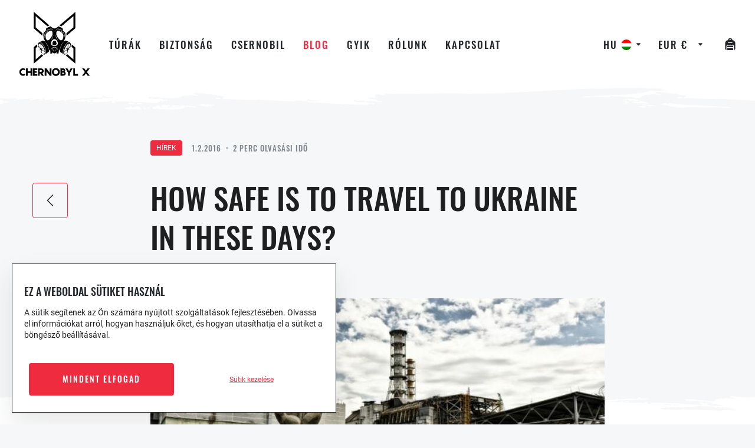

--- FILE ---
content_type: text/html; charset=UTF-8
request_url: https://chernobylx.com/hu/how-safe-is-to-travel-to-ukraine-in-these-days/
body_size: 45158
content:

<!doctype html>
<!--[if lt IE 7]>
<html class="no-js lt-ie9 lt-ie8 lt-ie7" lang=""> <![endif]-->
<!--[if IE 7]>
<html class="no-js lt-ie9 lt-ie8" lang=""> <![endif]-->
<!--[if IE 8]>
<html class="no-js lt-ie9" lang=""> <![endif]-->
<!--[if gt IE 8]><!-->
<html class="no-js" lang=""> <!--<![endif]-->

<head>
    <!--    <meta name="robots" content="noindex">-->
    <meta charset="utf-8">
    <meta http-equiv="X-UA-Compatible" content="IE=edge,chrome=1">
    <meta name="viewport" content="width=device-width, initial-scale=1, user-scalable=no">


    <link rel="apple-touch-icon" sizes="57x57"
          href="https://chernobylx.com/wp-content/themes/cernobyl/frontend/public/img/favicons/apple-icon-57x57.png">
    <link rel="apple-touch-icon" sizes="60x60"
          href="https://chernobylx.com/wp-content/themes/cernobyl/frontend/public/img/favicons/apple-icon-60x60.png">
    <link rel="apple-touch-icon" sizes="72x72"
          href="https://chernobylx.com/wp-content/themes/cernobyl/frontend/public/img/favicons/apple-icon-72x72.png">
    <link rel="apple-touch-icon" sizes="76x76"
          href="https://chernobylx.com/wp-content/themes/cernobyl/frontend/public/img/favicons/apple-icon-76x76.png">
    <link rel="apple-touch-icon" sizes="114x114"
          href="https://chernobylx.com/wp-content/themes/cernobyl/frontend/public/img/favicons/apple-icon-114x114.png">
    <link rel="apple-touch-icon" sizes="120x120"
          href="https://chernobylx.com/wp-content/themes/cernobyl/frontend/public/img/favicons/apple-icon-120x120.png">
    <link rel="apple-touch-icon" sizes="144x144"
          href="https://chernobylx.com/wp-content/themes/cernobyl/frontend/public/img/favicons/apple-icon-144x144.png">
    <link rel="apple-touch-icon" sizes="152x152"
          href="https://chernobylx.com/wp-content/themes/cernobyl/frontend/public/img/favicons/apple-icon-152x152.png">
    <link rel="apple-touch-icon" sizes="180x180"
          href="https://chernobylx.com/wp-content/themes/cernobyl/frontend/public/img/favicons/apple-icon-180x180.png">
    <link rel="icon" type="image/png" sizes="192x192"
          href="https://chernobylx.com/wp-content/themes/cernobyl/frontend/public/img/favicons/android-icon-192x192.png">
    <link rel="icon" type="image/png" sizes="32x32"
          href="https://chernobylx.com/wp-content/themes/cernobyl/frontend/public/img/favicons/favicon-32x32.png">
    <link rel="icon" type="image/png" sizes="96x96"
          href="https://chernobylx.com/wp-content/themes/cernobyl/frontend/public/img/favicons/favicon-96x96.png">
    <link rel="icon" type="image/png" sizes="16x16"
          href="https://chernobylx.com/wp-content/themes/cernobyl/frontend/public/img/favicons/favicon-16x16.png">
    <link rel="manifest" href="https://chernobylx.com/wp-content/themes/cernobyl/frontend/public/img/favicons/manifest.json">
    <meta name="msapplication-TileColor" content="#ffffff">
    <meta name="msapplication-TileImage"
          content="https://chernobylx.com/wp-content/themes/cernobyl/frontend/public/img/favicons/ms-icon-144x144.png">
    <meta name="theme-color" content="#ffffff">


    <meta name="author" content="SCR">
    <meta property="og:image" content="https://chernobylx.com/wp-content/themes/cernobyl/frontend/public/img/og/og.jpg"/>

    <link rel="pingback" href="https://chernobylx.com/hu/">
    <title>
        How safe is to travel to Ukraine in these days? | Chernobyl X    </title>
    <script data-cfasync="false" type="text/javascript">var ewww_webp_supported=!1;function check_webp_feature(A,e){if(e=void 0!==e?e:function(){},ewww_webp_supported)e(ewww_webp_supported);else{var w=new Image;w.onload=function(){ewww_webp_supported=0<w.width&&0<w.height,e&&e(ewww_webp_supported)},w.onerror=function(){e&&e(!1)},w.src="data:image/webp;base64,"+{alpha:"UklGRkoAAABXRUJQVlA4WAoAAAAQAAAAAAAAAAAAQUxQSAwAAAARBxAR/Q9ERP8DAABWUDggGAAAABQBAJ0BKgEAAQAAAP4AAA3AAP7mtQAAAA=="}[A]}}check_webp_feature("alpha");</script><link rel="alternate" hreflang="en" href="https://chernobylx.com/how-safe-is-to-travel-to-ukraine-in-these-days/" />
<link rel="alternate" hreflang="cs" href="https://chernobylx.com/cs/how-safe-is-to-travel-to-ukraine-in-these-days/" />
<link rel="alternate" hreflang="sk" href="https://chernobylx.com/sk/how-safe-is-to-travel-to-ukraine-in-these-days/" />
<link rel="alternate" hreflang="hu" href="https://chernobylx.com/hu/how-safe-is-to-travel-to-ukraine-in-these-days/" />
<link rel="alternate" hreflang="de" href="https://chernobylx.com/de/how-safe-is-to-travel-to-ukraine-in-these-days/" />
<link rel="alternate" hreflang="fr" href="https://chernobylx.com/fr/how-safe-is-to-travel-to-ukraine-in-these-days/" />
<link rel="alternate" hreflang="es" href="https://chernobylx.com/es/how-safe-is-to-travel-to-ukraine-in-these-days/" />
<link rel="alternate" hreflang="ru" href="https://chernobylx.com/ru/how-safe-is-to-travel-to-ukraine-in-these-days/" />
<link rel="alternate" hreflang="uk" href="https://chernobylx.com/uk/how-safe-is-to-travel-to-ukraine-in-these-days/" />
<link rel="alternate" hreflang="it" href="https://chernobylx.com/it/how-safe-is-to-travel-to-ukraine-in-these-days/" />
<link rel="alternate" hreflang="da" href="https://chernobylx.com/da/how-safe-is-to-travel-to-ukraine-in-these-days/" />
<link rel="alternate" hreflang="nl" href="https://chernobylx.com/nl/how-safe-is-to-travel-to-ukraine-in-these-days/" />
<link rel="alternate" hreflang="fi" href="https://chernobylx.com/fi/how-safe-is-to-travel-to-ukraine-in-these-days/" />
<link rel="alternate" hreflang="pl" href="https://chernobylx.com/pl/how-safe-is-to-travel-to-ukraine-in-these-days/" />
<link rel="alternate" hreflang="sv" href="https://chernobylx.com/sv/how-safe-is-to-travel-to-ukraine-in-these-days/" />

<!-- Keresőoptimalizálás: Rank Math - https://s.rankmath.com/home -->
<meta name="robots" content="follow, index, max-snippet:-1, max-video-preview:-1, max-image-preview:large"/>
<link rel="canonical" href="https://chernobylx.com/hu/how-safe-is-to-travel-to-ukraine-in-these-days/" />
<meta property="og:locale" content="hu_HU">
<meta property="og:type" content="article">
<meta property="og:title" content="How safe is to travel to Ukraine in these days? | Chernobyl X">
<meta property="og:url" content="https://chernobylx.com/hu/how-safe-is-to-travel-to-ukraine-in-these-days/">
<meta property="og:site_name" content="Chernobyl X">
<meta property="article:publisher" content="https://www.facebook.com/chernobylxtours">
<meta property="article:section" content="Hírek">
<meta property="og:updated_time" content="2022-02-09T16:37:13+01:00">
<meta property="og:image" content="https://chernobylx.com/wp-content/uploads/2021/02/pripyat_3_-640.jpg">
<meta property="og:image:secure_url" content="https://chernobylx.com/wp-content/uploads/2021/02/pripyat_3_-640.jpg">
<meta property="og:image:width" content="640">
<meta property="og:image:height" content="425">
<meta property="og:image:alt" content="How safe is to travel to Ukraine in these days?">
<meta property="og:image:type" content="image/jpeg">
<meta name="twitter:card" content="summary_large_image">
<meta name="twitter:title" content="How safe is to travel to Ukraine in these days? | Chernobyl X">
<meta name="twitter:site" content="@https://twitter.com/ChernobylX_tour">
<meta name="twitter:creator" content="@https://twitter.com/ChernobylX_tour">
<meta name="twitter:image" content="https://chernobylx.com/wp-content/uploads/2021/02/pripyat_3_-640.jpg">
<script type="application/ld+json" class="rank-math-schema">{"@context":"https://schema.org","@graph":[{"@type":"Place","@id":"https://chernobylx.com/hu/#place/","address":{"@type":"PostalAddress","streetAddress":"Saksahanskogo str. 147/5","addressLocality":"Kyiv","addressRegion":"Kyivsky","postalCode":"01032","addressCountry":"Ukraine"}},{"@type":"Organization","@id":"https://chernobylx.com/hu/#organization/","name":"ChernobylX","url":"https://chernobylx.com","email":"info@chernobylx.com","address":{"@type":"PostalAddress","streetAddress":"Saksahanskogo str. 147/5","addressLocality":"Kyiv","addressRegion":"Kyivsky","postalCode":"01032","addressCountry":"Ukraine"},"logo":{"@type":"ImageObject","url":"https://chernobylx.com/wp-content/uploads/2021/06/FB-logo.png"},"contactPoint":[{"@type":"ContactPoint","telephone":"+380 99 051 9999","contactType":"customer support"},{"@type":"ContactPoint","telephone":"+421 902 654 876","contactType":"billing support"}],"location":{"@id":"https://chernobylx.com/hu/#place/"}},{"@type":"WebSite","@id":"https://chernobylx.com/hu/#website/","url":"https://chernobylx.com/hu/","name":"ChernobylX","publisher":{"@id":"https://chernobylx.com/hu/#organization/"},"inLanguage":"hu"},{"@type":"ImageObject","@id":"https://chernobylx.com/hu/how-safe-is-to-travel-to-ukraine-in-these-days/#primaryImage","url":"https://chernobylx.com/wp-content/uploads/2021/02/pripyat_3_-640.jpg","width":"640","height":"425"},{"@type":"WebPage","@id":"https://chernobylx.com/hu/how-safe-is-to-travel-to-ukraine-in-these-days/#webpage","url":"https://chernobylx.com/hu/how-safe-is-to-travel-to-ukraine-in-these-days/","name":"How safe is to travel to Ukraine in these days? | Chernobyl X","datePublished":"2016-02-01T20:57:06+01:00","dateModified":"2022-02-09T16:37:13+01:00","isPartOf":{"@id":"https://chernobylx.com/hu/#website/"},"primaryImageOfPage":{"@id":"https://chernobylx.com/hu/how-safe-is-to-travel-to-ukraine-in-these-days/#primaryImage"},"inLanguage":"hu"},{"@type":"BlogPosting","headline":"How safe is to travel to Ukraine in these days? | Chernobyl X","datePublished":"2016-02-01T20:57:06+01:00","dateModified":"2022-02-09T16:37:13+01:00","author":{"@type":"Person","name":"ChernobylX"},"publisher":{"@id":"https://chernobylx.com/hu/#organization/"},"@id":"https://chernobylx.com/hu/how-safe-is-to-travel-to-ukraine-in-these-days/#richSnippet","isPartOf":{"@id":"https://chernobylx.com/hu/how-safe-is-to-travel-to-ukraine-in-these-days/#webpage"},"image":{"@id":"https://chernobylx.com/hu/how-safe-is-to-travel-to-ukraine-in-these-days/#primaryImage"},"inLanguage":"hu","mainEntityOfPage":{"@id":"https://chernobylx.com/hu/how-safe-is-to-travel-to-ukraine-in-these-days/#webpage"}}]}</script>
<!-- /Rank Math WordPress SEO plugin -->


<link rel="alternate" type="application/rss+xml" title="Chernobyl X &raquo; How safe is to travel to Ukraine in these days? hozzászólás hírcsatorna" href="https://chernobylx.com/hu/how-safe-is-to-travel-to-ukraine-in-these-days/feed/" />
<link rel='stylesheet' id='wp-block-library-css'  href='https://chernobylx.com/wp-includes/css/dist/block-library/style.min.css?ver=5.8.7' type='text/css' media='all' />
<link rel='stylesheet' id='wc-block-vendors-style-css'  href='https://chernobylx.com/wp-content/plugins/woocommerce/packages/woocommerce-blocks/build/vendors-style.css?ver=4.4.3' type='text/css' media='all' />
<link rel='stylesheet' id='wc-block-style-css'  href='https://chernobylx.com/wp-content/plugins/woocommerce/packages/woocommerce-blocks/build/style.css?ver=4.4.3' type='text/css' media='all' />
<link rel='stylesheet' id='wcml-dropdown-click-0-css'  href='//chernobylx.com/wp-content/plugins/woocommerce-multilingual/templates/currency-switchers/legacy-dropdown-click/style.css?ver=4.12.1' type='text/css' media='all' />
<link rel='stylesheet' id='woocommerce-layout-css'  href='https://chernobylx.com/wp-content/plugins/woocommerce/assets/css/woocommerce-layout.css?ver=5.1.0' type='text/css' media='all' />
<link rel='stylesheet' id='woocommerce-smallscreen-css'  href='https://chernobylx.com/wp-content/plugins/woocommerce/assets/css/woocommerce-smallscreen.css?ver=5.1.0' type='text/css' media='only screen and (max-width: 768px)' />
<link rel='stylesheet' id='woocommerce-general-css'  href='https://chernobylx.com/wp-content/plugins/woocommerce/assets/css/woocommerce.css?ver=5.1.0' type='text/css' media='all' />
<style id='woocommerce-inline-inline-css' type='text/css'>
.woocommerce form .form-row .required { visibility: visible; }
</style>
<link rel='stylesheet' id='wpml-legacy-dropdown-click-0-css'  href='//chernobylx.com/wp-content/plugins/sitepress-multilingual-cms/templates/language-switchers/legacy-dropdown-click/style.min.css?ver=1' type='text/css' media='all' />
<link rel='stylesheet' id='scr-styles-css'  href='https://chernobylx.com/wp-content/themes/cernobyl/frontend/public/css/style.css?v=1.31&#038;ver=1.31' type='text/css' media='' />
<link rel='stylesheet' id='chernobyl-wp-css'  href='https://chernobylx.com/wp-content/plugins/chernobyl-plugin/css/chernobyl-wp.css?ver=1.0.9' type='text/css' media='all' />
<link rel='stylesheet' id='wpmenucart-icons-css'  href='https://chernobylx.com/wp-content/plugins/wp-menu-cart-pro/assets/css/wpmenucart-icons-pro.css?ver=3.6.3' type='text/css' media='all' />
<link rel='stylesheet' id='wpmenucart-font-css'  href='https://chernobylx.com/wp-content/plugins/wp-menu-cart-pro/assets/css/wpmenucart-font.css?ver=3.6.3' type='text/css' media='all' />
<link rel='stylesheet' id='wpmenucart-css'  href='https://chernobylx.com/wp-content/plugins/wp-menu-cart-pro/assets/css/wpmenucart-main.css?ver=3.6.3' type='text/css' media='all' />
<style id='rocket-lazyload-inline-css' type='text/css'>
.rll-youtube-player{position:relative;padding-bottom:56.23%;height:0;overflow:hidden;max-width:100%;}.rll-youtube-player iframe{position:absolute;top:0;left:0;width:100%;height:100%;z-index:100;background:0 0}.rll-youtube-player img{bottom:0;display:block;left:0;margin:auto;max-width:100%;width:100%;position:absolute;right:0;top:0;border:none;height:auto;cursor:pointer;-webkit-transition:.4s all;-moz-transition:.4s all;transition:.4s all}.rll-youtube-player img:hover{-webkit-filter:brightness(75%)}.rll-youtube-player .play{height:72px;width:72px;left:50%;top:50%;margin-left:-36px;margin-top:-36px;position:absolute;background:url(https://chernobylx.com/wp-content/plugins/wp-rocket/assets/img/youtube.png) no-repeat;cursor:pointer}
</style>
<script type='text/javascript' src='https://chernobylx.com/wp-includes/js/jquery/jquery.min.js?ver=3.6.0' id='jquery-core-js' defer></script>
<script type='text/javascript' src='https://chernobylx.com/wp-includes/js/jquery/jquery-migrate.min.js?ver=3.3.2' id='jquery-migrate-js' defer></script>
<script type='text/javascript' src='https://chernobylx.com/wp-content/plugins/sitepress-multilingual-cms/res/js/jquery.cookie.js?ver=4.4.12' id='jquery.cookie-js' defer></script>
<script type='text/javascript' id='wpml-cookie-js-extra'>
/* <![CDATA[ */
var wpml_cookies = {"wp-wpml_current_language":{"value":"hu","expires":1,"path":"\/"}};
var wpml_cookies = {"wp-wpml_current_language":{"value":"hu","expires":1,"path":"\/"}};
/* ]]> */
</script>
<script type='text/javascript' src='https://chernobylx.com/wp-content/plugins/sitepress-multilingual-cms/res/js/cookies/language-cookie.js?ver=4.4.12' id='wpml-cookie-js' defer></script>
<script type='text/javascript' src='//chernobylx.com/wp-content/plugins/sitepress-multilingual-cms/templates/language-switchers/legacy-dropdown-click/script.min.js?ver=1' id='wpml-legacy-dropdown-click-0-js' defer></script>
<script type='text/javascript' id='wooacademy-facebook-tracker-js-extra'>
/* <![CDATA[ */
var waFacebookParams = {"ajaxUrl":"https:\/\/chernobylx.com\/wp-admin\/admin-ajax.php?action=%%endpoint%%","product_id":"5479"};
/* ]]> */
</script>
<script type='text/javascript' src='https://chernobylx.com/wp-content/themes/cernobyl/wooacademy/js/facebook-tracker.js?ver=1.2' id='wooacademy-facebook-tracker-js' defer></script>
<script type='text/javascript' id='wpmenucart-ajax-assist-js-extra'>
/* <![CDATA[ */
var wpmenucart_ajax_assist = {"shop_plugin":"WooCommerce","always_display":"1"};
/* ]]> */
</script>
<script type='text/javascript' src='https://chernobylx.com/wp-content/plugins/wp-menu-cart-pro/assets/js/wpmenucart-ajax-assist.js?ver=3.6.3' id='wpmenucart-ajax-assist-js' defer></script>
<link rel="https://api.w.org/" href="https://chernobylx.com/hu/wp-json/" /><link rel="alternate" type="application/json" href="https://chernobylx.com/hu/wp-json/wp/v2/posts/5479" /><link rel="EditURI" type="application/rsd+xml" title="RSD" href="https://chernobylx.com/xmlrpc.php?rsd" />
<link rel="wlwmanifest" type="application/wlwmanifest+xml" href="https://chernobylx.com/wp-includes/wlwmanifest.xml" /> 
<meta name="generator" content="WordPress 5.8.7" />
<link rel='shortlink' href='https://chernobylx.com/hu/?p=5479' />
<link rel="alternate" type="application/json+oembed" href="https://chernobylx.com/hu/wp-json/oembed/1.0/embed?url=https%3A%2F%2Fchernobylx.com%2Fhu%2Fhow-safe-is-to-travel-to-ukraine-in-these-days%2F" />
<link rel="alternate" type="text/xml+oembed" href="https://chernobylx.com/hu/wp-json/oembed/1.0/embed?url=https%3A%2F%2Fchernobylx.com%2Fhu%2Fhow-safe-is-to-travel-to-ukraine-in-these-days%2F&#038;format=xml" />
<meta name="generator" content="WPML ver:4.4.12 stt:9,12,37,1,18,4,3,23,27,40,45,10,2,50,54;" />
<!-- start Simple Custom CSS and JS -->
<style type="text/css">
.header-select__wrapper {
  width: 90px;
}

.wcml_currency_switcher{
  width: auto;
}

.wcml-dropdown-click li{
  background-color: transparent !important;
  border: none !important;
}

.wcml_currency_switcher .wcml-cs-submenu{
  border: 0;
    background-color: #fff;
    border-radius: 4px;
    margin: 3px 0 0 !important;
    padding: 6px 0 !important;
}

.wcml-dropdown-click .wcml-cs-submenu a{
  color: #23272B!important;
    user-select: none;
    font-weight: 300;
  padding: 4px 8px 5px 8px !important
  display: flex;
  transition: all 150ms linear;
}

.wcml-dropdown-click a.wcml-cs-item-toggle {
  padding: .5em .5em .4em !important;
}

.wcml-dropdown-click a.wcml-cs-item-toggle:after {
  content: "\71" !important;
    font-family: chernobyl;
    font-weight: 400;
    text-transform: none;
    font-size: 7px;
    border: 0 !important;
    background-color: transparent;
    right: 5px;
    top: 5px;
}

.wcml-dropdown-click .wcml-cs-submenu a:hover{
  background-color: #ef2b3f!important;
  color: #fff !important;
}

.wcml_currency_switcher a.wcml-cs-item-toggle:after{
  top: 13px;
}</style>
<!-- end Simple Custom CSS and JS -->
<!-- start Simple Custom CSS and JS -->
<style type="text/css">
/* Overflow bug Mozzila */

@-moz-document url-prefix() {
    body.stopScroll {
        overflow: initial !important;
        height: initial !important;
    }

    html.stopScroll .headfix.active .headfix__in {
        width: calc(100% - 17px);
    }
}

body.stopScroll {
    overflow: initial !important;
    height: initial !important;
}

html.stopScroll .headfix.active .headfix__in {
    width: calc(100% - 17px);
}

/* Max */

.guide-modal__head .name i {
  font-size: 16px;
  text-transform: initial;
  display: flex;
  line-height: 24px;
  margin-bottom: 48px;
}

/* Loader */

.wg-loading {
    position: fixed;
    top: 0;
    left: 0;
    right: 0;
    bottom: 0;
    display: flex;
    align-items: center;
    justify-content: center;
    background: rgba(0, 0, 0, .75);
    z-index: 9999;
}

.wg-loading div {
    border-radius: 50%;
    width: 50px;
    height: 50px;
    background: #CCC;
    pointer-events: none;
    position: relative;
    color: rgba(0, 0, 0, 0);
    -webkit-animation: spin 2s linear infinite;
    animation: spin 2s linear infinite;
}

.wg-loading div:after {
    content: "";
    width: 15px;
    height: 15px;
    border-radius: 50%;
    background: #1E2024;
    top: 5px;
    left: 15px;
    position: absolute;
}

/* Trip Slider Customization */

.steps__wrapper:before {
    top: -2px;
}

.steps__wrapper:after {
    bottom: -2px;
}

@media (min-width: 1300px) and (min-height: 650px) {
    .steps__wrapper .slick-track {
        height: 100vh;
    }

    .steps__bgslider .steps__bgitem {
        height: 100vh !important;
    }

    .steps__bgslider .steps__bgitem .img {
        height: 100vh !important;
    }

    .steps__container {
        height: 100vh;
    }

    .steps__slider-top {
        height: calc(100vh - 250px);
    }

    .steps__item-t .txt {
        max-width: 65%;
        margin-top: -5%;
    }

    .steps__slider-bottom {
        height: 250px;
        position: absolute;
        bottom: 0;
    }
}

@media (min-width: 1300px) and (min-height: 850px) {
    .steps__item-t .txt {
        max-width: 33.33%;
    }
}


/* Trip Calendar Customization */


.calendar__wrapper:before {
    top: -2px;
}

.calendar__wrapper:after {
    bottom: -2px;
}

.calendar__wrapper .bg {
    background-image: url(/wp-content/themes/cernobyl/frontend/public/img/logo/chernobyl-x-slim-white.svg);
    background-position: top left;
    top: 100px;
    height: calc(100% - 100px);
}

widget-calendar .p-64 {
    max-width: 970px !important;
    padding: 30px 0;
    font-family: Oswald, Arial;
}

calendar-view .mt-64 {
    font-family: Oswald, Arial;
    margin: 0 !important;
}

widget-calendar .p-64 .calendar-arrow-mobile {
    display: none;
}

widget-calendar .p-64 .row {
    margin-left: 0 !important;
    margin-right: 0 !important;
    margin-top: 25px !important;
}

widget-calendar h4 {
    font-family: Oswald, Arial;
    font-weight: 500 !important;
    font-size: 48px;
    text-transform: uppercase;
    margin-top: 0;
}

widget-calendar .header div {
    align-items: center;
}

widget-calendar .header span {
    text-transform: uppercase;
    font-size: 12.8px;
    font-weight: 500;
    letter-spacing: 4px;
}

widget-calendar .p-64 .calendar-pricing {
    display: flex;
    justify-content: space-between;
    background: #FFF;
    padding: 35px 50px;
    margin-top: 25px;
    position: relative;
}

widget-calendar .p-64 .calendar-pricing:before {
    left: -25px;
}

widget-calendar .p-64 .calendar-pricing:after {
    right: -25px;
}

widget-calendar .p-64 .calendar-pricing:before,
widget-calendar .p-64 .calendar-pricing:after {
    content: "";
    position: absolute;
    width: 50px;
    height: 50px;
    background: black;
    top: 40px;
    border-radius: 50%;
    pointer-events: none;
}

widget-calendar .p-64 .calendar-pricing .calendar-boxes:before {
    font-family: "chernobyl" !important;
    font-style: normal !important;
    font-weight: normal !important;
    font-variant: normal !important;
    text-transform: none !important;
    speak: none;
    line-height: 1;
    -webkit-font-smoothing: antialiased;
    -moz-osx-font-smoothing: grayscale;
    content: "\6f";
    color: #B8BDC4;
    width: 60px;
    height: 60px;
    border-right: 1px solid #B8BDC4;
    display: flex;
    align-items: center;
    justify-content: center;
    position: relative;
    pointer-events: none;
    margin-right: 10px;
    transition: 150ms linear;
}

widget-calendar .p-64 .calendar-pricing .calendar-boxes {
    border: 1px solid #B8BDC4;
    height: 60px;
    display: flex;
    align-items: center;
    border-radius: 4px;
    padding-right: 10px;
    flex: 0 0 30%;
    cursor: pointer;
    transition: 150ms linear;
}

widget-calendar .p-64 .calendar-pricing .calendar-boxes:hover {
    border: 1px solid #1e1f21;
}

widget-calendar .p-64 .calendar-pricing .calendar-boxes:hover:before {
    border-right: 1px solid #1e1f21;
}

widget-calendar .p-64 .calendar-pricing .calendar-boxes .calendar-box {
    display: flex;
    align-items: center;
    color: #23272B;
    flex: initial !important;
}

widget-calendar .p-64 .calendar-pricing .calendar-boxes .calendar-box div:nth-child(2) {
    display: none;
}

widget-calendar .p-64 .calendar-pricing .calendar-boxes .calendar-box:nth-child(2):before {
    content: "-";
    padding: 0 5px;
}

widget-calendar .p-64 .calendar-pricing .calendar-box {
    display: flex;
    align-items: center;
}

widget-calendar .p-64 .calendar-pricing .calendar-box:nth-child(2) {
    flex: 0 0 20%;
    max-width: 20%;
}

widget-calendar .p-64 .calendar-pricing .calendar-box:nth-child(3) {
    flex: 0 0 50%;
    max-width: 50%;
    justify-content: flex-end;
}

widget-calendar .p-64 .calendar-pricing .calendar-box:nth-child(3) div span:nth-child(3) {
    margin: 0 7.5px;
}

widget-calendar .p-64 .calendar-pricing .calendar-box:nth-child(3) div p {
    margin: 0;
    font-weight: 500 !important;
    font-size: 15px;
    font-family: Oswald, Arial;
    text-transform: uppercase;
    line-height: 1.25;
}

widget-calendar .p-64 .calendar-pricing .calendar-box .n-of-people-wrapper {
    display: flex;
    align-items: center;
    height: 60px;
    position: relative;
    padding-left: 25px;
}

widget-calendar .p-64 .calendar-pricing .calendar-box .n-of-people-wrapper:after {
    font-family: "chernobyl" !important;
    font-style: normal !important;
    font-weight: normal !important;
    font-variant: normal !important;
    text-transform: none !important;
    speak: none;
    line-height: 1;
    -webkit-font-smoothing: antialiased;
    -moz-osx-font-smoothing: grayscale;
    content: "\6e";
    color: #B8BDC4;
    width: 60px;
    height: 60px;
    display: flex;
    align-items: center;
    justify-content: center;
    position: absolute;
    pointer-events: none;
    padding-left: 50px;
}

widget-calendar .p-64 .calendar-pricing .calendar-box:nth-child(2) div:nth-child(2) {
    display: none;
}

widget-calendar .p-64 .calendar-pricing .calendar-box .n-of-people-wrapper button {
    cursor: pointer;
    height: 60px;
    width: 36px;
    border: 1px solid #B8BDC4;
    border-radius: 4px;
    background: none;
    color: #23272B;
    display: flex;
    align-items: center;
    justify-content: center;
    padding: 0;
    margin: 0;
    outline: none !important;
    transition: 150ms linear;
}

widget-calendar .p-64 .calendar-pricing .calendar-box .n-of-people-wrapper button:hover {
    border: 1px solid #1e1f21;
}

widget-calendar .p-64 .calendar-pricing .calendar-box .n-of-people-wrapper input {
    height: 60px;
    width: 75px;
    text-align: right;
    border: none;
    background: none;
    outline: none !important;
    pointer-events: none;
    color: #23272B;
    -moz-appearance: textfield;
}

widget-calendar .p-64 .calendar-pricing .calendar-box:nth-child(3) div:nth-child(1) div:nth-child(1) {
    font-size: 20px;
    font-weight: 500;
    color: #23272B;
    margin-right: 25px;
}

widget-calendar .p-64 .calendar-pricing .calendar-box:nth-child(3) div:nth-child(1) div:nth-child(1) span:nth-child(1) {
    margin-right: 7.5px;
}

widget-calendar .p-64 .calendar-pricing .calendar-box:nth-child(3) div {
    display: flex;
    align-items: center;
}

widget-calendar .p-64 .calendar-pricing .calendar-box:nth-child(3) button {
    padding: 0 25px !important;
    height: 60px;
    border-radius: 4px;
    background-color: #28a745;
    border: 1px solid #28a745;
    display: flex;
    align-items: center;
    justify-content: center;
    padding: 0;
    color: #FFF;
    font-family: Oswald, Arial;
    font-size: 14.4px;
    font-weight: 500;
    text-transform: uppercase;
    letter-spacing: 2px;
    transition: 150ms linear;
}

widget-calendar .p-64 .calendar-pricing .calendar-box:nth-child(3) button:hover {
    border: 1px solid #B82432;
    background: #B82432;
}

widget-calendar .p-64 .calendar-pricing .calendar-box:nth-child(3) button[disabled] {
    border: 1px solid #B82432;
    background: #B82432;
}

widget-calendar .p-64 .row .calendar__month:nth-of-type(1) {
    margin-left: 0 !important;
}

widget-calendar .p-64 .row .calendar__month {
    margin-left: 120px;
}

widget-calendar .p-64 .row .calendar__month .calendar__month__header__arrow,
calendar-view .mt-64 .calendar__month .calendar__month__header__arrow {
    padding: 19px;
    transition: 150ms linear;
    background-color: rgba(255, 255, 255, .1);
    border: 1px solid rgba(224, 227, 231, 0.7);
}

widget-calendar .p-64 .row .calendar__month .calendar__month__header__arrow:hover,
calendar-view .mt-64 .calendar__month .calendar__month__header__arrow:hover {
    background-color: #B82432;
    border: 1px solid #B82432;
}

widget-calendar .p-64 .row .calendar__month .calendar__month__header__title,
calendar-view .mt-64 .calendar__month .calendar__month__header__title {
    font-size: 28px;
}

widget-calendar .p-64 .row .calendar__month .calendar__month__title,
calendar-view .mt-64 .calendar__month .calendar__month__title {
    font-size: 13px;
}

widget-calendar .p-64 .row .calendar__month .calendar__month__days,
calendar-view .mt-64 .calendar__month .calendar__month__days {
    grid-gap: 4px !important;
}

widget-calendar .p-64 .row .calendar__month .calendar__month__tile,
calendar-view .mt-64 .calendar__month .calendar__month__tile {
    margin: 0px !important;
    padding-bottom: 0 !important;
    height: 57.28px;
}

widget-calendar .p-64 .row .calendar__month .calendar__month__tile__row:nth-of-type(1),
calendar-view .mt-64 .calendar__month .calendar__month__tile__row:nth-of-type(1) {
    font-family: Roboto, sans-serif;
    font-weight: 400;
    font-size: 11px;
    letter-spacing: initial;
    padding-bottom: 0;
    opacity: .6;
}

widget-calendar .p-64 .row .calendar__month .calendar__month__tile__row:nth-of-type(2),
calendar-view .mt-64 .calendar__month .calendar__month__tile__row:nth-of-type(2) {
    padding-top: 0;
    transition: 150ms linear;
}

widget-calendar .p-64 .row .calendar__month .calendar__month__tile--tour-free:hover .calendar__month__tile__row:nth-of-type(2),
calendar-view .mt-64 .calendar__month .calendar__month__tile--tour-free:hover .calendar__month__tile__row:nth-of-type(2) {
    transform: scale(1.25);
}

widget-calendar .p-64 .row .calendar__month .calendar__month__tile__row,
calendar-view .mt-64 .calendar__month .calendar__month__tile__row {
    text-transform: uppercase;
    font-size: 12px;
    font-weight: 400;
    padding-top: 6px;
    padding-bottom: 6px;
    letter-spacing: 1.4px;
    width: 100%;
}

widget-calendar .p-64 .row .calendar__month .calendar__month__tile__row div,
calendar-view .mt-64 .calendar__month .calendar__month__tile__row div {
    max-width: 100%;
    white-space: nowrap;
    overflow: hidden;
    text-overflow: ellipsis;
    padding: 0 3px;
}

widget-calendar .p-64 .row .calendar__month .calendar__month__tile__row span,
calendar-view .mt-64 .calendar__month .calendar__month__tile__row span {
    font-weight: initial !important;
}

widget-calendar .p-64 .row .calendar__month .calendar__month__tile__row .price,
calendar-view .mt-64 .calendar__month .calendar__month__tile__row .price {
    font-weight: 500 !important;
}

widget-calendar .p-64 .row .calendar__month .calendar__month__tile__row .tooltip-trigger,
calendar-view .mt-64 .calendar__month .calendar__month__tile__row .tooltip-trigger {
    font-family: WooCommerce;
    text-transform: none;
    font-size: 14px;
    font-weight: 900;
    width: 20px;
    height: 20px;
    display: inline-flex;
    justify-content: center;
    align-items: center;
    max-width: 20px;
    margin: 0 auto;
    background: #ffa502;
    border-radius: 50%;
    cursor: pointer;
}



widget-calendar .p-64 .row .calendar__month .calendar__month__tile--tour-free,
calendar-view .mt-64 .calendar__month .calendar__month__tile--tour-free {
    border-color: #28a745 !important;
    background-color: rgba(40, 167, 69, .2) !important;
}


widget-calendar .p-64 .row .calendar__month .calendar__month__tile--tour-free .calendar__month__tile__row:nth-of-type(1),
calendar-view .mt-64 .calendar__month .calendar__month__tile--tour-free .calendar__month__tile__row:nth-of-type(1) {
    opacity: 1 !important;
}



widget-calendar .p-64 .row .calendar__month .calendar__month__tile--tour-free .calendar__month__tile__front,
calendar-view .mt-64 .calendar__month .calendar__month__tile--tour-free .calendar__month__tile__front {
    background-color: #28a745 !important;
    transition: 150ms linear;
}

widget-calendar .p-64 .row .calendar__month .calendar__month__tile__content,
calendar-view .mt-64 .calendar__month .calendar__month__tile__content {
    top: -1px;
    right: -1px;
    bottom: -1px;
    left: -1px;
    border-radius: 4px;
    display: flex;
    flex-wrap: wrap;
    align-content: space-between;
}


widget-calendar .p-64 .row .calendar__month .calendar__month__tile--private,
calendar-view .mt-64 .calendar__month .calendar__month__tile--private {
    border-color: #28a745 !important;
    background-color: rgba(40, 167, 69, .2) !important;
}

/* widget-calendar .calendar__month__tile .calendar__month__tile--private .calendar__month__tile--active .calendar__month__tile__content {
    background-color: #28a745 !important;
} */

widget-calendar .calendar__month__tile--private.calendar__month__tile--hovered .calendar__month__tile__content,
widget-calendar .calendar__month__tile--private.calendar__month__tile--active .calendar__month__tile__content {
    background-color: #28a745 !important;
}

widget-calendar .p-64 .row .calendar__month .calendar__month__tile--private .calendar__month__tile__content,
calendar-view .mt-64 .calendar__month .calendar__month__tile--private .calendar__month__tile__content {
    /* border-color: #28a745 !important;
    background-color: rgba(40, 167, 69, .2) !important; */
    transition: 150ms linear;
}

.calendar__month__tile__row > .today {
    text-shadow: initial;
}

.tippy-box[data-theme~=light] {
    background-color: #FFF;
    border-radius: 4px;
    padding: 7px 14px;
    font-size: 12.8px;
    font-family: Roboto, sans-serif;
    font-weight: 500 !important;
    color: #1e1f21;
    line-height: 1.5;
    box-shadow: none;
}

/*
product-modal.hydrated {
  display: flex;
  align-items: center;
  justify-content: center;
  position: fixed;
  z-index: 9999;
  top: 0;
  left: 0;
  right: 0;
  bottom: 0;
}
*/


/* tour modal without no options chosen starts */
.tour-product-modal.hasNoOptions {
    max-width: 1200px;
    left: 50%;
    transform: translateX(-50%);
}
.tour-product-modal.hasNoOptions .tour-product-modal__wrapper {
    flex-direction: column;
}

.tour-product-modal.hasNoOptions .tour-product-modal__wrapper .tour-product-modal__variants__wrapper {
    width: 100%;
}
.tour-product-modal.hasNoOptions .tour-product-modal__wrapper .tour-product-modal__right {
    width: 100%;
    flex: 1;
}
.tour-product-modal.hasNoOptions .tour-product-modal__wrapper .tour-product-modal__right .tour-product-modal__addons {
    display: none;
}
/* tour modal without no options chosen ends */

.tour-product-modal__shadow {
    background: rgba(0, 0, 0, .5);
}

.tour-product-modal__wrapper {
    overflow: auto;
    padding: 20px 25px;
    display: block;
    max-height: calc(100% - 30px);
    width: calc(100% - 100px);
    height: initial;
    background: #E2E5E8;
    position: relative;
    top: 15px;
    align-self: baseline;
}

.tour-product-modal__wrapper::-webkit-scrollbar {
    width: 10px;
}

.tour-product-modal__wrapper::-webkit-scrollbar-track {
    background: #E2E5E8;
}

.tour-product-modal__wrapper::-webkit-scrollbar-thumb {
    background: #AFB9C0;
    border-radius: 5px;
}

.tour-product-modal__wrapper::-webkit-scrollbar-thumb:hover {
    background: #AFB9C0;
}

.tour-product-modal {
    /* overflow: hidden; */
    height: 100%;
    width: 100%;
    top: 0;
    right: 0;
    left: 0;
    bottom: 0;
    background: none;
    display: flex;
    align-items: center;
    justify-content: center;
}

/*
.tour-product-modal:before {
  content: "";
  position: absolute;
  left: 0;
  top: -80px;
  width: 100%;
  height: 200px;
  background-image: url(/wp-content/themes/cernobyl/frontend/public/img/patterns/blackhead.svg);
  background-position: bottom left;
  background-repeat: repeat-x;
  pointer-events: none;
  z-index: 1;
}
*/

.tour-product-modal__variants__wrapper,
.tour-product-modal__variants,
.tour-product-modal__right {
    margin: 0;
    display: flex;
    flex-wrap: wrap;
    justify-content: space-between;
}

.tour-product-modal__variants__wrapper {
    width: 55%;
    float: left;
}

.tour-product-modal__variants__wrapper h2,
.tour-product-modal__right h2 {
    font-size: 28px;
    margin: 0 6.5px;
}

.tour-product-modal__variants {
    min-width: 100%;
    max-width: 100%;
    width: 100%;
}

.tour-product-modal__right {
    display: block;
    width: 45%;
    float: right;
}

.tour-product-modal__variant,
.tour-product-modal__addon {
    background: #FFF;
    border: none;
    margin: 0;
    font-family: Oswald, Arial;
}

.tour-product-modal__variant {
    margin: 6.5px;
    cursor: pointer;
    padding: 25px 45px;
    border: 3px solid rgba(0, 0, 0, 0);
    /*border-radius: 4px;*/
    display: flex;
    flex-direction: column;
    justify-content: space-between;
    flex-basis: initial;
    width: calc(50% - 13px);
    position: relative;
    transition: 150ms linear;
}

.tour-product-modal__variant:before,
.tour-product-modal__variant:after {
    content: "";
    position: absolute;
    background: #E2E5E8;
    top: 51px;
    pointer-events: none;
    width: 50.5px;
    height: 25.5px;
    border-top-left-radius: 100px;
    border-top-right-radius: 100px;
    border: 1px solid #E2E5E8;
    border-bottom: 0;
    transition: 150ms;
}

.tour-product-modal__variant:before {
    left: -15.75px;
    transform: rotate(90deg);
}

.tour-product-modal__variant:after {
    right: -15.75px;
    transform: rotate(-90deg);
}

.tour-product-modal__variant:hover {
    /*box-shadow: 0px 0px 20px -2px rgba(0,0,0,.15);*/
    border: 3px solid #EF2B3F;
}

.tour-product-modal__variant:hover:before,
.tour-product-modal__variant:hover:after {
    border: 3px solid #EF2B3F;
    border-bottom: 0;
}

.tour-product-modal__variant:hover li.title h4:before {
    border: 1px solid #EF2B3F;
}

.tour-product-modal__variant--active {
    border: 3px solid #EF2B3F;
    /*box-shadow: 0px 0px 20px -2px rgba(0,0,0,.15);*/
}

.tour-product-modal__variant--active:before,
.tour-product-modal__variant--active:after {
    border: 3px solid #EF2B3F;
    border-bottom: 0;
}

.tour-product-modal__variant--active li.title h4:before {
    border: 1px solid #EF2B3F !important;
}

.tour-product-modal__variant--active li.title h4:after {
    content: "";
    width: 10px;
    height: 10px;
    border-radius: 50%;
    background: #EF2B3F;
    position: absolute;
    left: 4px;
}

.tour-product-modal__variant li {
    font-size: 15px;
}

/*
.tour-product-modal__variant li.title:before {
  content: ' ';
  position: absolute;
  left: -40px;
  bottom: -30px;
  background-position: left bottom;
  background-repeat: no-repeat;
  background-size: contain;
  width: 100%;
  min-width: 250px;
  height: 50px;
  background-image: url(/wp-content/themes/cernobyl/frontend/public/img/patterns/headline.svg);
}
*/

.tour-product-modal__variant li.title {
    display: block;
    width: 100%;
    min-height: initial !important;
    margin-bottom: 20px;
    margin-top: 0;
}

.tour-product-modal__variant li.title h4 {
    font-size: 28px;
    color: #1E2024;
    font-family: Oswald, Arial;
    text-transform: uppercase;
    position: relative;
    margin: 0;
    display: flex;
    align-items: center;
    padding-left: 43px;
    font-weight: 500 !important;
}

.tour-product-modal__variant li.title h4:before {
    content: "";
    position: absolute;
    left: 0;
    border: 1px solid #D2D6DB;
    width: 18px;
    height: 18px;
    background: #FFF;
    border-radius: 50%;
    transition: 150ms;
}

.tour-product-modal__variant li {
    display: flex;
    align-items: center;
    justify-content: flex-start;
    flex-wrap: wrap;
    padding-left: 45px;
    min-height: 25px;
    position: relative;
    font-family: Roboto, sans-serif;
    color: #1E2024;
    font-weight: 500 !important;
    text-transform: none;
    margin: 5px 0;
    text-align: left !important;
}

.tour-product-modal__variant:nth-child(1) li span {
    width: 25px;
    height: 25px;
    border-radius: 50%;
    background: #1E2024;
    color: #FFF;
    font-size: 25px;
    overflow: hidden;
    display: inline-flex;
    justify-content: center;
    align-items: center;
    position: absolute;
    left: 0;
    top: 0;
    padding-bottom: 2px;
    font-family: Oswald, Arial;
    padding-left: 1px;
}

.tour-product-modal__variant:nth-child(2) li span {
    width: 25px;
    height: 25px;
    display: inline-flex;
    position: absolute;
    top: 0;
    left: 0;
}

.tour-product-modal__variant:nth-child(2) li span:after {
    content: "\6d";
    font-family: "chernobyl";
    font-size: 12px;
    font-style: normal !important;
    font-weight: normal !important;
    font-variant: normal !important;
    text-transform: none !important;
    speak: none;
    line-height: 1;
    -webkit-font-smoothing: antialiased;
    -moz-osx-font-smoothing: grayscale;
    color: #FFF;
    background: #EF2B3F;
    display: flex;
    align-items: center;
    justify-content: center;
    width: 25px;
    height: 25px;
    position: absolute;
    top: 0;
    left: 0;
    border-radius: 50%;
}

.tour-product-modal__variant li.price {
    font-size: 28px;
    font-family: Oswald, Arial;
    margin-top: 30px;
    color: #EF2B3F;
    position: initial;;
    /*bottom: 85px;
  left: 50px;*/
}

.tour-product-modal__variant li.title,
.tour-product-modal__variant li.price,
.tour-product-modal__variant li.description {
    padding: 0 !important;
}

.tour-product-modal__variant li.description {
    font-size: 12.8px;
    position: initial;
    /*bottom: 25px;
  left: 50px;
  right: 35px;*/
}

.tour-product-modal__addon {
    position: relative;
    padding: 18px 45px 8px 45px;
    overflow: hidden;
    margin: 6.5px 6.5px 12.5px 6.5px;
    min-height: 118px;
}

.tour-product-modal__addon:before {
    left: -25px;
}

.tour-product-modal__addon:before,
.tour-product-modal__addon:after {
    content: "";
    position: absolute;
    width: 50px;
    height: 50px;
    background: #E2E5E8;
    top: 40px;
    border-radius: 50%;
    pointer-events: none;
}

.tour-product-modal__addon:after {
    right: -25px;
}

.tour-product-modal__addon .tour-product-modal__addon__header .tour-product-modal__addon__title {
    font-size: 17px;
    font-weight: 500;
    margin-bottom: 12.5px;
    text-transform: uppercase;
}

.tour-product-modal__addon__option__checkbox {
    width: 17px;
    height: 17px;
    border: 1px solid #D2D6DB;
    border-radius: 4px;
    background: #FFF;
    margin-left: -30px;
    vertical-align: top;
    transition: 150ms linear;
}

.tour-product-modal__addon__body {
    display: flex;
    flex-wrap: wrap;
    width: 100%;
}

.tour-product-modal__addon__body select {
    height: 40px;
    border-radius: 4px;
    min-width: 200px;
    padding: 10px;
    border: 1px solid #D2D6DB;
    text-transform: uppercase;
    font-size: 12.8px;
    font-weight: 500;
    margin-bottom: 10px;
    cursor: pointer;
    background: #FFF;
    transition: 150ms linear;
}

.tour-product-modal__addon__body select:hover {
    border: 1px solid #1e1f21;
}

.tour-product-modal__addon__option {
    display: inline-block;
    cursor: pointer;
    flex: 0 0 100%;
    max-width: 100%;
    margin-bottom: 6.5px;
    padding-left: 30px;
}

.tour-product-modal__addon__option:hover .tour-product-modal__addon__option__checkbox {
    border: 1px solid #1e1f21;
}

.tour-product-modal__addon__option.language-en,
.tour-product-modal__addon__option.language-de,
.tour-product-modal__addon__option.language-ru,
.tour-product-modal__addon__option.language-ua {
    flex: 0 0 50%;
    max-width: 50%;
}

.tour-product-modal__addon__option.language-en .tour-product-modal__addon__option__label,
.tour-product-modal__addon__option.language-de .tour-product-modal__addon__option__label,
.tour-product-modal__addon__option.language-ru .tour-product-modal__addon__option__label,
.tour-product-modal__addon__option.language-ua .tour-product-modal__addon__option__label {
    padding-right: 7.5px;
}

.tour-product-modal__addon__option.language-en:after,
.tour-product-modal__addon__option.language-de:after,
.tour-product-modal__addon__option.language-ru:after,
.tour-product-modal__addon__option.language-ua:after {
    content: "";
    width: 18px;
    height: 18px;
    overflow: hidden;
    border-radius: 50%;
    background-position: center center !important;
    background-size: cover !important;
    background-repeat: no-repeat !important;
    border: 1px solid #D2D6DB;
    display: inline-block;
    vertical-align: top;
    margin-top: 1px;
}

.tour-product-modal__addon__option.language-en:after {
    background: url(/wp-content/plugins/sitepress-multilingual-cms/res/flags/en.png);
}

.tour-product-modal__addon__option.language-de:after {
    background: url(/wp-content/plugins/sitepress-multilingual-cms/res/flags/de.png);
}

.tour-product-modal__addon__option.language-ru:after {
    background: url(/wp-content/plugins/sitepress-multilingual-cms/res/flags/ru.png);
}

.tour-product-modal__addon__option.language-ua:after {
    background: url(/wp-content/plugins/sitepress-multilingual-cms/res/flags/uk.png);
}

.tour-product-modal__addon__option__label {
    font-size: 12.8px;
    font-weight: 500;
    text-transform: uppercase;
    margin-left: 10px;
    display: inline-block;
    vertical-align: top;
}

.tour-product-modal__addon__option--active .tour-product-modal__addon__option__checkbox {
    background: #EF2B3F;
    border: 1px solid #EF2B3F;
    position: relative;
}

.tour-product-modal__addon__option--active:hover .tour-product-modal__addon__option__checkbox {
    border: 1px solid #B82432;
    background: #B82432;
}

.tour-product-modal__addon__option--active .tour-product-modal__addon__option__checkbox:after {
    position: absolute;
    top: 0;
    right: 0;
    bottom: 0;
    left: 0;
    background: none;
    content: "\6d";
    font-family: "chernobyl";
    color: #FFF;
    font-size: 9px;
    display: flex;
    align-items: center;
    justify-content: center;
    padding-top: 1px;
    padding-right: 1px;
    pointer-events: none;
}

.tour-product-modal__actions {
    width: 100%;
    margin-top: 0;
    display: flex;
}

.tour-product-modal__actions button {
    padding: 0 25px !important;
    height: 60px;
    border-radius: 4px;
    background-color: #EF2B3F;
    border: 1px solid #EF2B3F;
    display: flex;
    align-items: center;
    justify-content: center;
    color: #FFF;
    font-family: Oswald, Arial;
    font-size: 14.4px;
    font-weight: 500;
    text-transform: uppercase;
    letter-spacing: 2px;
    margin: 6.5px;
    margin-top: 0;
    margin-bottom: 20px;
    width: 100%;
    transition: 150ms linear;
}

.tour-product-modal__actions button:hover {
    border: 1px solid #B82432;
    background: #B82432;
}

.tour-product-modal__close {
    width: 50px;
    height: 50px;
    display: flex;
    align-items: center;
    justify-content: center;
    right: 25px;
    top: 50px;
    font-size: 44px;
    color: #FFF;
    background: #EF2B3F;
    z-index: 1;
    border: 1px solid #EF2B3F;
    border-radius: 50%;
    font-family: Oswald, Arial;
    padding-bottom: 4px;
    font-weight: normal;
    transition: 150ms linear;
}

.tour-product-modal__close:hover {
    border: 1px solid #B82432;
    background: #B82432;
}

@media (min-width: 1201px) {
    .tour-product-modal__wrapper {
        display: flex;
    }

    .tour-product-modal__variants__wrapper {
        display: block;
    }

    .tour-product-modal__right {
        flex: 0 0 45%;
        display: flex;
    }

    .tour-product-modal__actions {
        align-items: flex-end;
    }
}

@media (max-width: 1200px) {
    widget-calendar .p-64 .row .calendar__month {
        margin-left: 60px;
    }

    .tour-product-modal__variants__wrapper,
    .tour-product-modal__variants,
    .tour-product-modal__right {
        flex-basis: 100%;
        width: 100%;
        float: none;
    }

    .tour-product-modal__right {
        margin-top: 12.5px;
    }

    /*
  .tour-product-modal__variant {
    padding-bottom: 180px;
  }
  */
    .tour-product-modal__addons {
        width: 100%;
    }

    .tour-product-modal__addon:before,
    .tour-product-modal__addon:after {
        top: calc(50% - 25px);
    }
}

@media (max-width: 1024px) {
    widget-calendar .p-64 .calendar-pricing {
        flex-wrap: wrap;
    }

    widget-calendar .p-64 .calendar-pricing calendar-modal {
        flex: 0 0 100%;
        max-width: 100%;
    }

    widget-calendar .p-64 .calendar-pricing .calendar-boxes {
        flex: 0 0 100%;
        max-width: 100%;
        margin-bottom: 20px;
    }

    widget-calendar .p-64 .calendar-pricing .calendar-box:nth-child(2) {
        flex: 0 0 35%;
        max-width: 35%;
    }

    widget-calendar .p-64 .calendar-pricing .calendar-box:nth-child(3) div:nth-child(1) div:nth-child(1) {
        font-size: 20px;
    }

    widget-calendar .p-64 .calendar-pricing .calendar-box .n-of-people-wrapper {
        padding-left: 0;
    }

    widget-calendar .p-64 .calendar-pricing .calendar-box:nth-child(3) {
        flex: 0 0 65%;
        max-width: 65%;
    }
}

@media (max-width: 1030px) {
    widget-calendar .p-64 {
        padding-left: 30px;
        padding-right: 30px;
    }
}

@media (max-width: 970px) {
    widget-calendar .p-64 .row .calendar__month {
        margin-left: 30px;
    }
}

@media (max-width: 768px) {
    widget-calendar .p-64 .calendar-arrow-mobile {
        display: flex;
        justify-content: center;
        margin-top: 25px;
    }

    widget-calendar .p-64 .calendar-arrow-mobile .arrow-icon {
        padding: 19px;
    }

    widget-calendar .p-64 .row {
        position: relative;
    }

    widget-calendar .p-64 .calendar-pricing .calendar-boxes {
        margin-bottom: 0;
    }

    widget-calendar .p-64 .calendar-pricing .calendar-box:nth-child(2) {
        flex: 0 0 100%;
        max-width: 100%;
        margin: 20px 0;
    }

    widget-calendar .p-64 .calendar-pricing .calendar-box:nth-child(3) {
        flex: 0 0 100%;
        max-width: 100%;
        justify-content: flex-start;
    }

    widget-calendar .p-64 .calendar-pricing .calendar-box .n-of-people-wrapper {
        height: 36px;
    }

    widget-calendar .p-64 .calendar-pricing .calendar-box .n-of-people-wrapper input {
        height: 36px;
    }

    widget-calendar .p-64 .calendar-pricing .calendar-box .n-of-people-wrapper button {
        height: 36px;
    }

    widget-calendar .p-64 .calendar-pricing .calendar-box .n-of-people-wrapper:after {
        height: 36px;
    }

    widget-calendar .p-64 .row .calendar__month {
        margin-left: 0;
        width: 100%;
    }

    widget-calendar .p-64 .row .calendar__month .calendar__month__header,
    calendar-view .mt-64 .calendar__month .calendar__month__header {
        top: 0;
        width: 100%;
        height: 52px;
        display: flex;
        align-items: center;
    }

    widget-calendar .p-64 .row .calendar__month .calendar__month__header__title {
        width: 100%;
    }

    widget-calendar .p-64 .row .calendar__month:nth-child(1) .calendar__month__header {
        left: 0;
    }

    widget-calendar .p-64 .row .calendar__month .calendar__month__header__arrow {
        display: none;
    }

    widget-calendar .p-64 .row .calendar__month:nth-child(2) .calendar__month__header {
        right: 0;
    }

    widget-calendar .p-64 .row .calendar__month:nth-child(2) {
        margin-top: 25px;
    }

    .tour-product-modal__variant {
        width: calc(100% - 12.5px);
        padding-bottom: 35px;
    }

    .tour-product-modal__variant li.description,
    .tour-product-modal__variant li.price {
        position: initial !important;
    }
}

@media (max-width: 600px) {
    .calendar__wrapper {
        padding: 60px 0;
    }

    .calendar__wrapper .bg {
        background-position: top center;
        width: 100%;
        height: calc(100% - 50px);
        top: 50px;
    }

    widget-calendar .p-64 .calendar-pricing .calendar-box:nth-child(3) div {
        width: 100%;
        flex-wrap: wrap;
    }

    widget-calendar .p-64 .calendar-pricing .calendar-box:nth-child(3) button {
        margin-top: 20px;
    }

    .tour-product-modal {
        background: #E2E5E8;
    }

    .tour-product-modal__wrapper {
        top: 75px;
        right: 0;
        left: 0;
        bottom: 0;
        width: 100%;
        height: calc(100% - 75px);
        padding-top: 0;
        padding-left: 20px;
        padding-right: 20px;
        max-height: initial !important;
    }

    .tour-product-modal__close {
        width: 25px;
        height: 25px;
        font-size: 33px;
        padding-bottom: 3px;
        top: 25px;
    }
}

@media (max-width: 450px) {
    widget-calendar .p-64 .row .calendar__month .calendar__month__tile,
    calendar-view .mt-64 .calendar__month .calendar__month__tile {
        height: 45px;
    }

    widget-calendar .p-64 .row .calendar__month .calendar__month__tile__row,
    calendar-view .mt-64 .calendar__month .calendar__month__tile__row {
        padding-top: 3px;
        padding-bottom: 3px;
    }
}


/* WooCommerce General */

.woocommerce {
    padding-top: 25px;
    background: #FFF;
}

.woocommerce-info {
    background-color: #FFF;
    z-index: 1;
}

.backmenu {
    position: fixed;
    top: initial;
    bottom: 0;
}

.woocommerce-Price-currencySymbol {
    padding-left: 7px;
}

.woocommerce table tr td {
    background: none !important;
    background-color: rgba(255, 255, 255, 0) !important;
}

/* WooCommerce Cart */

@media (max-width: 1300px) {
    .cart-intro .cart-intro-features,
    .cart-intro h1 {
        width: calc(100% - 100px);
        max-width: initial !important;
    }

    form.woocommerce-cart-form h2 {
        width: calc(100% - 100px);
        max-width: initial !important;
    }

    form.woocommerce-cart-form .news__wrapper .news__slider .slick-list {
        max-width: initial !important;
        width: calc(100% - 70px) !important;
    }

    form.woocommerce-cart-form table.woocommerce-cart-form__contents {
        width: calc(100% - 100px);
        max-width: initial !important;
    }

    calendar-modal .calendar-modal {
        width: calc(100% - 100px) !important;
        left: 50px !important;
    }

    form.woocommerce-cart-form table.woocommerce-cart-form__contents tr.woocommerce-cart-form__cart-item td.product-quantity,
    form.woocommerce-cart-form table.woocommerce-cart-form__contents tr.woocommerce-cart-form__cart-item td.product-subtotal {
        flex: 0 0 20% !important;
        max-width: 20% !important;
    }

    form.woocommerce-cart-form table.woocommerce-cart-form__contents tr.woocommerce-cart-form__cart-item td.product-subtotal .product-subtotal-price,
    form.woocommerce-cart-form table.woocommerce-cart-form__contents tr.woocommerce-cart-form__cart-item td.product-subtotal .product-subtotal-sale-price {
        flex: 0 0 100% !important;
        max-width: 100% !important;
    }

    form.woocommerce-cart-form table.woocommerce-cart-form__contents tr.woocommerce-cart-form__cart-item td.product-subtotal .product-subtotal-sale-price {
        padding-left: 0 !important;
    }

    form.woocommerce-cart-form .souvenirs {
        width: calc(100% - 100px);
        max-width: initial !important;
    }

    .cart-collaterals form.woocommerce-coupon-form {
        width: calc(100% - 500px);
        padding-left: 50px;
    }

    .cart-collaterals .coupon {
        width: 100% !important;
    }

    .cart-collaterals .cart_totals {
        padding-right: 50px;
    }
}

@media (min-width: 1024px) {
    form.woocommerce-cart-form table.woocommerce-cart-form__contents tr.wg-souvenir-cart-item td.product-name .product-name-details {
        max-width: 50%;
    }

    form.woocommerce-cart-form table.woocommerce-cart-form__contents tr.wg-souvenir-cart-item td.product-name .product-name-details .wg-souvenir-description {
        width: calc(100% - 138px);
    }

    form.woocommerce-cart-form table.woocommerce-cart-form__contents tr.wg-souvenir-cart-item td.product-name {
        flex: 0 0 60% !important;
        max-width: 60% !important;
    }
}

@media (max-width: 1024px) {
    .cart-intro .cart-intro-features {
        flex-wrap: wrap;
    }

    .cart-intro .cart-intro-features .feature {
        width: 47% !important;
        text-align: center;
    }

    .cart-intro .cart-intro-features .feature-3,
    .cart-intro .cart-intro-features .feature-4 {
        margin-top: 50px;
    }

    .cart-intro .cart-intro-features .feature .feature-image {
        width: 100% !important;
        justify-content: center;
    }

    .cart-intro .cart-intro-features .feature .feature-image:after {
        width: 100% !important;
        justify-content: center !important;
    }

    form.woocommerce-cart-form table.woocommerce-cart-form__contents tr.woocommerce-cart-form__cart-item {
        /* height: initial !important; */
        padding: 50px 50px 40px 50px !important;
    }

    .wg-product-touroptions-active {
        /* display: none !important; */
        margin-top: 45px;
    }

    .wg-product-touroptions-active {
        display: flex !important;
    }

    div[class*=wg-product-tour-options-col] {
        flex: 0 0 50% !important;
        max-width: 50% !important;
    }

    form.woocommerce-cart-form table.woocommerce-cart-form__contents tr.woocommerce-cart-form__cart-item td.product-name .wg-open-product-tour-options {
        display: none !important;
    }

    form.woocommerce-cart-form table.woocommerce-cart-form__contents tr.woocommerce-cart-form__cart-item td.product-subtotal .wg-open-product-tour-options {
        display: flex !important;
        min-width: 160px;
    }

    form.woocommerce-cart-form table.woocommerce-cart-form__contents tr.wg-souvenir-cart-item {
        max-height: initial !important;
        min-height: 275px !important;
    }

    form.woocommerce-cart-form table.woocommerce-cart-form__contents tr.wg-souvenir-cart-item td {
        max-height: initial !important;
    }

    form.woocommerce-cart-form table.woocommerce-cart-form__contents tr.wg-souvenir-cart-item td.product-name {
        min-height: 180px;
    }

    form.woocommerce-cart-form table.woocommerce-cart-form__contents tr.wg-souvenir-cart-item td.product-name .product-name-details {
        top: 0 !important;
        bottom: 0 !important;
    }

    form.woocommerce-cart-form table.woocommerce-cart-form__contents tr.wg-souvenir-cart-item td.product-name .product-name-details .wg-souvenir-description {
        margin-top: -70px !important;
    }

    form.woocommerce-cart-form table.woocommerce-cart-form__contents tr.wg-souvenir-cart-item td.product-name .product-name-details .wg-souvenir-image {
        margin-top: -35px;
    }

    form.woocommerce-cart-form table.woocommerce-cart-form__contents tr.wg-souvenir-cart-item td.product-quantity {
        margin-top: 70px !important;
        text-align: left !important;
        position: absolute;
        left: 204px;
    }

    form.woocommerce-cart-form table.woocommerce-cart-form__contents tr.wg-souvenir-cart-item td.product-subtotal {
        position: absolute;
        left: 213px;
        padding-left: 0;
        bottom: 33px;
        width: 100%;
        min-width: calc(100% - 213px) !important;
    }

    form.woocommerce-cart-form table.woocommerce-cart-form__contents tr.woocommerce-cart-form__cart-item td {
        max-height: initial !important;
        min-height: initial !important;
    }

    form.woocommerce-cart-form table.woocommerce-cart-form__contents tr.woocommerce-cart-form__cart-item td.product-name {
        flex: 0 0 100% !important;
        max-width: 100% !important;
        padding-top: 0 !important;
        padding-bottom: 0 !important;
    }

    form.woocommerce-cart-form table.woocommerce-cart-form__contents tr.woocommerce-cart-form__cart-item td.product-name .product-name-details {
        margin-top: 0 !important;
    }

    form.woocommerce-cart-form table.woocommerce-cart-form__contents tr.woocommerce-cart-form__cart-item td.product-name .hero-package {
        margin-top: 25px !important;
    }

    form.woocommerce-cart-form table.woocommerce-cart-form__contents tr.woocommerce-cart-form__cart-item td.product-dates {
        flex: 0 0 40% !important;
        max-width: 40% !important;
    }

    form.woocommerce-cart-form table.woocommerce-cart-form__contents tr.woocommerce-cart-form__cart-item td.product-quantity {
        flex: 0 0 25% !important;
        max-width: 25% !important;
    }

    form.woocommerce-cart-form table.woocommerce-cart-form__contents tr.woocommerce-cart-form__cart-item td.product-subtotal {
        flex: 0 0 35% !important;
        max-width: 35% !important;
    }

    form.woocommerce-cart-form table.woocommerce-cart-form__contents tr.woocommerce-cart-form__cart-item td.product-subtotal .product-subtotal-price,
    form.woocommerce-cart-form table.woocommerce-cart-form__contents tr.woocommerce-cart-form__cart-item td.product-subtotal .product-subtotal-sale-price {
        flex: initial !important;
        max-width: initial !important;
    }

    form.woocommerce-cart-form table.woocommerce-cart-form__contents tr.woocommerce-cart-form__cart-item td.product-subtotal .cart-item-coupon {
        position: absolute;
        bottom: 50px;
    }

    form.woocommerce-cart-form table.woocommerce-cart-form__contents tr.wg-souvenir-cart-item td.product-subtotal .cart-item-coupon {
        bottom: 4px;
        right: 23%;
    }

    form.woocommerce-cart-form table.woocommerce-cart-form__contents tr.wg-souvenir-cart-item td {
        min-height: initial !important;
        max-height: initial !important;
    }

    form.woocommerce-cart-form .souvenirs .souvenir:nth-of-type(1) {
        margin-top: 0;
    }

    form.woocommerce-cart-form .souvenirs .souvenir {
        flex: 0 0 100% !important;
        max-width: 100% !important;
    }

    form.woocommerce-cart-form .souvenirs .souvenir input {
        margin-left: 50px !important;
    }

    form.woocommerce-cart-form .souvenirs .souvenir label {
        padding-right: 50px !important;
        padding-left: 85px !important;
    }

    .cart-collaterals {
        flex-wrap: wrap;
    }

    .cart-collaterals form.woocommerce-coupon-form {
        width: initial !important;
        flex: 0 0 100%;
        max-width: 100%;
        padding-right: 50px;
    }

    .cart-collaterals .coupon input {
        width: calc(100% - 168px) !important;
    }

    .cart-collaterals .cart_totals {
        width: 100% !important;
        max-width: 100% !important;
        min-width: initial !important;
        padding-left: 50px;
        margin-top: 40px;
    }
}

@media (min-width: 861px) and (max-width: 1024px) {
    form.woocommerce-cart-form table.woocommerce-cart-form__contents tr.woocommerce-cart-form__cart-item td.product-subtotal .wg-open-product-tour-options {
        position: absolute;
        left: 66px;
        top: 250px;
    }

    form.woocommerce-cart-form table.woocommerce-cart-form__contents tr.woocommerce-cart-form__cart-item {
        padding-bottom: 0px !important;
    }

    .wg-product-touroptions {
        margin-top: 100px;
    }

    .wg-cart-item-active {
        padding-bottom: 0 !important;
    }

    form.woocommerce-cart-form table.woocommerce-cart-form__contents tr.woocommerce-cart-form__cart-item td.product-name .hero-package {
        margin-bottom: 17px;
    }
}

@media (max-width: 860px) {
    .hero-popup .hero-popup-content div ul {
        width: 100% !important;
    }

    form.woocommerce-cart-form table.woocommerce-cart-form__contents tr.woocommerce-cart-form__cart-item td.product-name,
    form.woocommerce-cart-form table.woocommerce-cart-form__contents tr.woocommerce-cart-form__cart-item td.product-dates,
    form.woocommerce-cart-form table.woocommerce-cart-form__contents tr.woocommerce-cart-form__cart-item td.product-quantity,
    form.woocommerce-cart-form table.woocommerce-cart-form__contents tr.woocommerce-cart-form__cart-item td.product-subtotal {
        padding: 0 !important;
    }

    form.woocommerce-cart-form table.woocommerce-cart-form__contents tr.woocommerce-cart-form__cart-item td.product-dates,
    form.woocommerce-cart-form table.woocommerce-cart-form__contents tr.woocommerce-cart-form__cart-item td.product-quantity,
    form.woocommerce-cart-form table.woocommerce-cart-form__contents tr.woocommerce-cart-form__cart-item td.product-subtotal {
        flex: 0 0 100% !important;
        max-width: 100% !important;
        margin-top: 25px;
    }

    form.woocommerce-cart-form table.woocommerce-cart-form__contents tr.woocommerce-cart-form__cart-item td.product-quantity .quantity a {
        height: 36px !important;
        width: 36px !important;
    }

    form.woocommerce-cart-form table.woocommerce-cart-form__contents tr.woocommerce-cart-form__cart-item td.product-quantity .quantity:after {
        height: 36px !important;
    }

    form.woocommerce-cart-form table.woocommerce-cart-form__contents tr.woocommerce-cart-form__cart-item td.product-quantity .quantity input {
        height: 36px !important;
    }

    form.woocommerce-cart-form table.woocommerce-cart-form__contents tr.woocommerce-cart-form__cart-item td.product-subtotal {
        justify-content: flex-start;
    }

    form.woocommerce-cart-form table.woocommerce-cart-form__contents tr.woocommerce-cart-form__cart-item td.product-subtotal .product-subtotal-price,
    form.woocommerce-cart-form table.woocommerce-cart-form__contents tr.woocommerce-cart-form__cart-item td.product-subtotal .product-subtotal-sale-price {
        flex: initial !important;
        max-width: initial !important;
        margin-right: 10px;
    }

    form.woocommerce-cart-form table.woocommerce-cart-form__contents tr.wg-souvenir-cart-item td.product-subtotal {
        min-width: initial !important;
        width: initial !important;
        display: flex;
    }

    form.woocommerce-cart-form table.woocommerce-cart-form__contents tr.woocommerce-cart-form__cart-item td.product-subtotal .cart-item-coupon {
        position: initial;
        margin-top: 20px;
        width: 100%;
    }

    form.woocommerce-cart-form table.woocommerce-cart-form__contents tr.wg-souvenir-cart-item td.product-subtotal .cart-item-coupon {
        position: initial;
        top: -1px;
        left: 100px;
        width: initial;
    }

    form.woocommerce-cart-form table.woocommerce-cart-form__contents tr.wg-souvenir-cart-item td.product-name {
        margin-left: 160px;
    }

    form.woocommerce-cart-form table.woocommerce-cart-form__contents tr.wg-souvenir-cart-item td.product-name .product-name-details {
        left: 50px !important;
    }

    form.woocommerce-cart-form table.woocommerce-cart-form__contents tr.wg-souvenir-cart-item td.product-name .product-name-details .wg-souvenir-description {
        padding-left: 21px !important;
    }

    form.woocommerce-cart-form table.woocommerce-cart-form__contents tr.wg-souvenir-cart-item td.product-subtotal {
        left: 208px !important;
    }

    form.woocommerce-cart-form table.woocommerce-cart-form__contents tr.wg-souvenir-cart-item td.product-quantity {
        left: 208px !important;
        margin-top: 105px !important;
    }

    form.woocommerce-cart-form table.woocommerce-cart-form__contents tr.wg-souvenir-cart-item td.product-subtotal {
        bottom: 45px !important;
    }

    form.woocommerce-cart-form table.woocommerce-cart-form__contents tr.woocommerce-cart-form__cart-item td.product-subtotal .wg-open-product-tour-options {
        margin-top: 25px;
        margin-left: 0;
    }

    .hero-popup .hero-popup-content div {
        display: block !important;
    }

    .hero-popup .hero-popup-content div ul {
        padding: 0 !important;
    }

    .hero-popup .hero-popup-content div ul.hero {
        margin-top: 30px;
    }
}

@media (max-width: 768px) {
    form.woocommerce-cart-form table.woocommerce-cart-form__contents tr.woocommerce-cart-form__cart-item td.product-name,
    form.woocommerce-cart-form table.woocommerce-cart-form__contents tr.woocommerce-cart-form__cart-item td.product-dates,
    form.woocommerce-cart-form table.woocommerce-cart-form__contents tr.woocommerce-cart-form__cart-item td.product-quantity,
    form.woocommerce-cart-form table.woocommerce-cart-form__contents tr.woocommerce-cart-form__cart-item td.product-subtotal {
        background: #FFF !important;
        background-color: #FFF !important;
    }

    form.woocommerce-cart-form table.woocommerce-cart-form__contents tr.woocommerce-cart-form__cart-item td.product-name:before,
    form.woocommerce-cart-form table.woocommerce-cart-form__contents tr.woocommerce-cart-form__cart-item td.product-dates:before,
    form.woocommerce-cart-form table.woocommerce-cart-form__contents tr.woocommerce-cart-form__cart-item td.product-quantity:before,
    form.woocommerce-cart-form table.woocommerce-cart-form__contents tr.woocommerce-cart-form__cart-item td.product-subtotal:before {
        display: none !important;
    }

    form.woocommerce-cart-form table.woocommerce-cart-form__contents tr.woocommerce-cart-form__cart-item td.product-name a,
    form.woocommerce-cart-form table.woocommerce-cart-form__contents tr.woocommerce-cart-form__cart-item td.product-subtotal p.final-price {
        text-align: left !important;
    }

    form.woocommerce-cart-form table.woocommerce-cart-form__contents tr.wg-souvenir-cart-item td.product-name .product-name-details .wg-souvenir-description {
        max-width: 60%;
    }

    form.woocommerce-cart-form table.woocommerce-cart-form__contents tr.wg-souvenir-cart-item td.product-name {
        flex: 0 0 calc(100% - 138px) !important;
        max-width: calc(100% - 138px) !important;
    }

    calendar-view .mt-64 .calendar__month .calendar__month__header {
        justify-content: center;
    }

    form.woocommerce-cart-form table.woocommerce-cart-form__contents tr.wg-souvenir-cart-item td.product-subtotal {
        bottom: 40px !important;
    }

    .wg-product-tour-options-form {
        padding-left: 0 !important;
        padding-right: 0 !important;
    }

    div[class*=wg-product-tour-options-col] {
        text-align: left;
        flex: 0 0 100% !important;
        max-width: 100% !important;
    }

    .wg-product-tour-options-form h4 {
        height: initial !important;
    }

    .woocommerce table.shop_table tbody:first-child tr:first-child th {
        display: block !important;
    }

    .woocommerce table.shop_table tbody:first-child tr:first-child td:before {
        display: none !important;
    }

    .cart-collaterals .cart_totals table.shop_table tr.order-total td:before {
        display: none !important;
    }

    .cart-collaterals .cart_totals table.shop_table tr.cart-discount th {
        display: table-cell !important;
    }

    .cart-collaterals .cart_totals table.shop_table tr.cart-discount td:before {
        content: "" !important;
    }
}

@media (max-width: 600px) {
    form.woocommerce-cart-form h2 {
        font-size: 34px !important;
    }

    .cart-intro .cart-intro-features,
    .cart-intro h1 {
        width: calc(100% - 65px) !important;
    }

    .cart-intro h1 {
        font-size: 34px !important;
        margin-bottom: 0 !important;
    }

    .cart-intro .cart-intro-features .feature {
        width: 100% !important;
        text-align: left !important;
        display: flex;
        /*display: none;*/
        justify-content: flex-start;
    }

    .cart-intro .cart-intro-features .feature p {
        font-size: 13px !important;
    }

    .cart-intro .cart-intro-features .feature .feature-image {
        width: 40px !important;
        min-width: 40px;
        max-width: 40px;
        margin-bottom: 0 !important;
    }

    .cart-intro .cart-intro-features .feature .feature-image:after {
        justify-content: flex-start !important;
        width: 20px !important;
        height: 20px !important;
        font-size: 20px !important;
    }

    .cart-intro .cart-intro-features .feature-2,
    .cart-intro .cart-intro-features .feature-3,
    .cart-intro .cart-intro-features .feature-4 {
        margin-top: 20px;
    }

    form.woocommerce-cart-form .news__wrapper .news__slider .slick-list {
        width: calc(100% - 15px) !important;
    }

    form.woocommerce-cart-form table.woocommerce-cart-form__contents,
    form.woocommerce-cart-form h2 {
        width: calc(100% - 65px) !important;
    }

    form.woocommerce-cart-form table.woocommerce-cart-form__contents tr.woocommerce-cart-form__cart-item {
        padding: 45px !important;
        padding-bottom: 0 !important;
    }

    form.woocommerce-cart-form table.woocommerce-cart-form__contents tr.woocommerce-cart-form__cart-item:before,
    form.woocommerce-cart-form table.woocommerce-cart-form__contents tr.woocommerce-cart-form__cart-item:after {
        top: 45px !important;
    }

    form.woocommerce-cart-form table.woocommerce-cart-form__contents tr.wg-souvenir-cart-item td.product-name .product-name-details {
        margin-left: -5px;
    }

    form.woocommerce-cart-form table.woocommerce-cart-form__contents tr.wg-souvenir-cart-item td.product-name .product-name-details .wg-souvenir-image {
        width: 70px !important;
        height: 70px !important;
        min-width: 70px;
        margin-top: -135px;
    }

    form.woocommerce-cart-form table.woocommerce-cart-form__contents tr.wg-souvenir-cart-item td.product-name .product-name-details .wg-souvenir-description {
        max-width: 80% !important;
    }

    form.woocommerce-cart-form table.woocommerce-cart-form__contents tr.wg-souvenir-cart-item td.product-name .product-name-details .wg-souvenir-description p, form.woocommerce-cart-form table.woocommerce-cart-form__contents tr.wg-souvenir-cart-item td.product-name .product-name-details .wg-souvenir-description p strong {
        font-size: 13px !important;
    }

    form.woocommerce-cart-form table.woocommerce-cart-form__contents tr.wg-souvenir-cart-item {
        min-height: 300px !important;
    }

    form.woocommerce-cart-form table.woocommerce-cart-form__contents tr.wg-souvenir-cart-item td.product-name .product-name-details .wg-souvenir-description {
        margin-top: -95px !important;
    }

    form.woocommerce-cart-form table.woocommerce-cart-form__contents tr.wg-souvenir-cart-item td.product-subtotal {
        bottom: 30px !important;
    }

    calendar-modal .calendar-modal .wg-calendar-modal__loading-overlay {
        left: 0 !important;
        right: 0 !important;
    }

    calendar-modal .calendar-modal__shadow {
        background: black !important;
        background-color: black !important;
    }

    calendar-modal .calendar-modal {
        width: 100% !important;
        left: 0 !important;
        top: 75px !important;
        bottom: 90px !important;
        right: 0 !important;
        min-height: initial !important;
        max-height: initial !important;
        padding-top: 0px !important;
        padding-bottom: 25px !important;
        overflow: auto !important;
    }

    calendar-modal .calendar-modal__close {
        right: 25px !important;
        top: 25px !important;
        width: 25px !important;
        height: 25px !important;
        position: fixed !important;
    }

    calendar-modal .calendar-modal__close:after {
        font-size: 33px !important;
        padding-bottom: 3px !important;
    }

    form.woocommerce-cart-form table.woocommerce-cart-form__contents tr.wg-souvenir-cart-item td.product-quantity {
        left: 135px !important;
        margin-top: 100px !important;
    }

    form.woocommerce-cart-form table.woocommerce-cart-form__contents tr.wg-souvenir-cart-item td.product-subtotal {
        left: 135px !important;
        width: calc(100% - 135px) !important;
    }

    form.woocommerce-cart-form table.woocommerce-cart-form__contents tr.wg-souvenir-cart-item td.product-name .product-name-details .wg-souvenir-description {
        padding-right: 45px;
    }

    form.woocommerce-cart-form table.woocommerce-cart-form__contents tr.woocommerce-cart-form__cart-item td.product-remove {
        top: 45px !important;
    }

    form.woocommerce-cart-form table.woocommerce-cart-form__contents tr.wg-souvenir-cart-item td.product-name {
        margin-left: 90px;
        flex: 0 0 calc(100% - 75px) !important;
        max-width: calc(100% - 75px) !important;
        font-size: 18px !important;
    }

    .wg-product-touroptions {
        width: calc(100% + 90px) !important;
        padding: 0 32.5px !important;
        margin-left: -45px !important;
        margin-right: -45px !important;
    }

    .wg-product-tour-options-container {
        margin-left: -5px;
        margin-right: -5px;
    }

    form.woocommerce-cart-form .souvenirs {
        width: calc(100% - 65px) !important;
        display: block !important;
    }

    form.woocommerce-cart-form .souvenirs .souvenir {
        height: initial !important;
        align-items: flex-start !important;
        flex-wrap: wrap;
    }

    form.woocommerce-cart-form .souvenirs .souvenir input {
        margin-left: 35px !important;
        margin-top: 35px !important;
    }

    form.woocommerce-cart-form .souvenirs .souvenir label {
        flex-direction: column !important;
        padding-left: 85px !important;
        padding-right: 35px !important;
        padding-top: 25px !important;
        padding-bottom: 25px !important;
        position: initial !important;
        margin-top: -51px;
    }

    form.woocommerce-cart-form .souvenirs .souvenir label span:first-child {
        margin-top: 0;
    }

    form.woocommerce-cart-form .souvenirs .souvenir label span {
        width: 100% !important;
        padding: 0 !important;
        margin-top: 25px;
        text-align: left !important;
    }

    form.woocommerce-cart-form .souvenirs .souvenir label span.souvenir-img {
        background-position: left center !important;
    }

    form.woocommerce-cart-form .souvenirs .souvenir .souvenir-description {
        position: initial !important;
        display: flex !important;
        width: 100% !important;
        padding-left: 35px !important;
        padding-bottom: 25px !important;
        padding-right: 25px !important;
        padding-top: 0 !important;
        opacity: 1 !important;
    }

    .cart-collaterals form.woocommerce-coupon-form,
    .cart-collaterals .cart_totals {
        padding-left: 30px !important;
        padding-right: 30px !important;
    }

    .hero-popup {
        left: 10px !important;
        width: calc(100% - 20px) !important;
    }

    .hero-popup-content {
        padding: 35px !important;
    }

    .hero-popup .hero-popup-content div ul li.title:before {
        min-width: 285px;
    }
}

@media (min-width: 1025px) and (max-width: 1300px) {
    form.woocommerce-cart-form table.woocommerce-cart-form__contents tr.woocommerce-cart-form__cart-item td.product-subtotal .product-subtotal-price.on-sale + .product-subtotal-sale-price {
        margin-left: -15px !important;
    }
}

.cart-intro {
    position: relative;
}

.cart-intro:after {
    content: "";
    position: absolute;
    left: 0;
    bottom: -100px;
    width: 100%;
    height: 200px;
    background-image: url(/wp-content/themes/cernobyl/frontend/public/img/patterns/menu.svg);
    background-position: bottom left;
    background-repeat: repeat-x;
    pointer-events: none;
}

.cart-intro .cart-intro-features,
.cart-intro h1 {
    max-width: 1200px;
    margin: 0 auto;
    position: relative;
    z-index: 1;
}

.cart-intro h1 {
    margin-bottom: 50px;
    font-size: 48px;
}

.cart-intro h1 span {
    color: #B8BDC4;
}

.cart-intro .cart-intro-features {
    display: flex;
    justify-content: space-between;
}

.cart-intro .cart-intro-features .feature {
    width: 23%;
}

.cart-intro .cart-intro-features .feature .feature-image {
    height: 24px;
    width: 24px;
    pointer-events: none;
    margin-bottom: 20px;
}

.cart-intro .cart-intro-features .feature .feature-image:after {
    font-family: "chernobyl" !important;
    font-style: normal !important;
    font-weight: normal !important;
    font-variant: normal !important;
    text-transform: none !important;
    speak: none;
    line-height: 1;
    -webkit-font-smoothing: antialiased;
    -moz-osx-font-smoothing: grayscale;
    color: #D4222E;
    width: 24px;
    height: 24px;
    font-size: 24px;
    display: flex;
    align-items: center;
    justify-content: flex-start;
}

.cart-intro .cart-intro-features .feature-1 .feature-image:after {
    content: "\79";
}

.cart-intro .cart-intro-features .feature-2 .feature-image:after {
    content: "\42";
}

.cart-intro .cart-intro-features .feature-3 .feature-image:after {
    content: "\6e";
}

.cart-intro .cart-intro-features .feature-4 .feature-image:after {
    content: "\77";
}

.cart-intro .cart-intro-features .feature p {
    font-family: Oswald, Arial;
    font-weight: 500 !important;
    text-transform: uppercase;
    font-size: 15px;
    margin: 0;
    line-height: 1.75;
}

form.woocommerce-cart-form {
    width: 100%;
    background: #E2E5E8;
    margin-top: -25px;
    overflow: hidden;
}

form.woocommerce-cart-form .news__slidercd {
    overflow: visible;
}

form.woocommerce-cart-form h2 {
    max-width: 1200px;
    font-size: 48px;
    margin: 0 auto;
    padding-top: 50px;
}

form.woocommerce-cart-form h2 span.cart-item-count {
    color: #B8BDC4;
}

form.woocommerce-cart-form .woocommerce-info,
form.woocommerce-cart-form .woocommerce-message,
form.woocommerce-cart-form .woocommerce-error {
    background: #FFF !important;
    border-color: #FFF !important;
    margin-top: 20px;
}

form.woocommerce-cart-form table.woocommerce-cart-form__contents {
    max-width: 1200px;
    margin: 0 auto !important;
    border: none;
    border-radius: 0;
    font-family: Oswald, Arial;
    font-weight: 500;
    text-transform: uppercase;
    color: #1E2024;
    padding-top: 25px;
    padding-bottom: 80px;
}

form.woocommerce-cart-form table.woocommerce-cart-form__contents tr.woocommerce-cart-form__cart-item {
    background: #FFF;
    /*height: 180px;*/
    margin-top: 20px;
    display: flex;
    flex-wrap: wrap;
    position: relative;
    padding: 0 50px;
    border: none;
    transition: 150ms linear;
}

form.woocommerce-cart-form table.woocommerce-cart-form__contents tr.wg-souvenir-cart-item {
    max-height: 160px;
}

form.woocommerce-cart-form table.woocommerce-cart-form__contents tr.wg-souvenir-cart-item td {
    max-height: 160px !important;
    min-height: 160px !important;
}

form.woocommerce-cart-form table.woocommerce-cart-form__contents tr.wg-souvenir-cart-item td.product-dates {
    display: none;
}

form.woocommerce-cart-form table.woocommerce-cart-form__contents tr.wg-souvenir-cart-item td.product-name {
    /* flex: 0 0 60% !important;
  max-width: 60% !important; */
    padding-left: 165px;
    justify-content: flex-start !important;
    padding-top: 50px;
}

form.woocommerce-cart-form table.woocommerce-cart-form__contents tr.wg-souvenir-cart-item td.product-name .product-name-details {
    margin-bottom: 0 !important;
    position: absolute;
    left: 62px;
    top: 12px;
}

form.woocommerce-cart-form table.woocommerce-cart-form__contents tr.wg-souvenir-cart-item td.product-name .product-name-details .wg-souvenir-image {
    height: 138px;
    width: 138px;
}

form.woocommerce-cart-form table.woocommerce-cart-form__contents tr.wg-souvenir-cart-item td.product-name .product-name-details .wg-souvenir-image img {
    width: 100%;
    height: 100%;
    object-fit: cover;
}

form.woocommerce-cart-form table.woocommerce-cart-form__contents tr.wg-souvenir-cart-item td.product-name .product-name-details .wg-souvenir-description {
    padding-left: 15px;
    margin-top: 37.5px;
}

form.woocommerce-cart-form table.woocommerce-cart-form__contents tr.wg-souvenir-cart-item td.product-name .product-name-details .wg-souvenir-description p,
form.woocommerce-cart-form table.woocommerce-cart-form__contents tr.wg-souvenir-cart-item td.product-name .product-name-details .wg-souvenir-description p strong {
    font-family: Oswald, Arial;
    font-weight: 500 !important;
    text-transform: uppercase;
    margin: 0 !important;
    line-height: 1.25;
    font-size: 16px;
}

/*

form.woocommerce-cart-form table.woocommerce-cart-form__contents tr.wg-souvenir-cart-item td.product-quantity,
form.woocommerce-cart-form table.woocommerce-cart-form__contents tr.wg-souvenir-cart-item td.product-subtotal {
  flex: 0 0 20% !important;
  max-width: 20% !important;
}

*/

form.woocommerce-cart-form table.woocommerce-cart-form__contents tr.wg-souvenir-cart-item td.product-quantity span:after {
    content: "x";
    text-transform: initial;
    padding-left: 2.5px;
}

form.woocommerce-cart-form table.woocommerce-cart-form__contents tr.wg-souvenir-cart-item td.product-subtotal div {
    align-items: center !important;
}

form.woocommerce-cart-form table.woocommerce-cart-form__contents tr.wg-souvenir-cart-item td.product-subtotal p {
    display: none !important;
}

form.woocommerce-cart-form table.woocommerce-cart-form__contents tr.woocommerce-cart-form__cart-item:before,
form.woocommerce-cart-form table.woocommerce-cart-form__contents tr.woocommerce-cart-form__cart-item:after {
    content: "";
    position: absolute;
    width: 50px;
    height: 50px;
    background: #E2E5E8;
    top: 55px;
    border-radius: 50%;
    pointer-events: none;
}

form.woocommerce-cart-form table.woocommerce-cart-form__contents tr.woocommerce-cart-form__cart-item:before {
    left: -25px;
}

form.woocommerce-cart-form table.woocommerce-cart-form__contents tr.woocommerce-cart-form__cart-item:after {
    right: -25px;
}

form.woocommerce-cart-form table.woocommerce-cart-form__contents tr.woocommerce-cart-form__cart-item td {
    border: none;
    display: flex;
    flex-direction: column;
    justify-content: center;
}

form.woocommerce-cart-form table.woocommerce-cart-form__contents tr.woocommerce-cart-form__cart-item td.product-name,
form.woocommerce-cart-form table.woocommerce-cart-form__contents tr.woocommerce-cart-form__cart-item td.product-dates {
    flex: 0 0 30%;
    max-width: 30%;
}

form.woocommerce-cart-form table.woocommerce-cart-form__contents tr.woocommerce-cart-form__cart-item td.product-quantity {
    flex: 0 0 17%;
    max-width: 17%;
}

form.woocommerce-cart-form table.woocommerce-cart-form__contents tr.woocommerce-cart-form__cart-item td.product-subtotal {
    flex: 0 0 23%;
    max-width: 23%;
}

form.woocommerce-cart-form table.woocommerce-cart-form__contents tr.woocommerce-cart-form__cart-item td.product-subtotal .wg-open-product-tour-options {
    display: none;
}

form.woocommerce-cart-form table.woocommerce-cart-form__contents tr.woocommerce-cart-form__cart-item td.product-name {
    font-size: 28px;
    line-height: 1;
    text-align: left !important;
}

form.woocommerce-cart-form table.woocommerce-cart-form__contents tr.woocommerce-cart-form__cart-item td.product-name a {
    font-size: 28px;
    color: #1E2024;
}

form.woocommerce-cart-form table.woocommerce-cart-form__contents tr.woocommerce-cart-form__cart-item td.product-name a:hover {
    text-decoration: none !important;
}

form.woocommerce-cart-form table.woocommerce-cart-form__contents tr.woocommerce-cart-form__cart-item td.product-name .product-name-details {
    display: flex;
    align-items: center;
    /* margin-top: -5px; */
    margin-bottom: 10px;
    font-size: 15px;
}

form.woocommerce-cart-form table.woocommerce-cart-form__contents tr.woocommerce-cart-form__cart-item td.product-name .product-name-details .product-sale-badge span {
    display: flex;
    align-items: center;
    justify-content: center;
    background: #EF2B3F;
    color: #FFF;
    font-size: 12.8px;
    height: 24px;
    padding: 0 7px;
    border-radius: 4px;
    margin-right: 15px;
}

form.woocommerce-cart-form table.woocommerce-cart-form__contents tr.woocommerce-cart-form__cart-item td.product-name .product-name-details .product-rating {
    display: flex;
}

form.woocommerce-cart-form table.woocommerce-cart-form__contents tr.woocommerce-cart-form__cart-item td.product-name .product-name-details .product-rating ul {
    padding: 0;
    margin: 0 0 0 30px;
}

form.woocommerce-cart-form table.woocommerce-cart-form__contents tr.woocommerce-cart-form__cart-item td.product-name .product-name-details .product-rating ul li {
    float: left;
    width: 17px;
}

form.woocommerce-cart-form table.woocommerce-cart-form__contents tr.woocommerce-cart-form__cart-item td.product-name .product-name-details .product-rating ul li::marker {
    color: #01AA6C;
}

form.woocommerce-cart-form table.woocommerce-cart-form__contents tr.woocommerce-cart-form__cart-item td.product-name .hero-package {
    margin-top: 15px;
}

form.woocommerce-cart-form table.woocommerce-cart-form__contents tr.woocommerce-cart-form__cart-item td.product-name .hero-package .form-check {
    margin-bottom: 0;
    display: flex;
    align-items: center;
    padding-left: 0;
    cursor: pointer;
}

form.woocommerce-cart-form table.woocommerce-cart-form__contents tr.woocommerce-cart-form__cart-item td.product-name .hero-package .form-check input {
    width: 17px;
    height: 17px;
    position: relative;
    display: flex;
    align-items: center;
    justify-content: center;
    margin-top: 0;
    margin-left: 1px;
    cursor: pointer;
}

form.woocommerce-cart-form table.woocommerce-cart-form__contents tr.woocommerce-cart-form__cart-item td.product-name .hero-package .form-check input:hover:after {
    border: 1px solid #1E2024;
}

form.woocommerce-cart-form table.woocommerce-cart-form__contents tr.woocommerce-cart-form__cart-item td.product-name .hero-package .form-check input:after {
    content: "";
    width: 20px;
    height: 20px;
    border: 1px solid #D2D6DB;
    border-radius: 4px;
    position: absolute;
    background: #FFF;
    pointer-events: none;
    transition: 150ms linear;
}

form.woocommerce-cart-form table.woocommerce-cart-form__contents tr.woocommerce-cart-form__cart-item td.product-name .hero-package .form-check input:checked:after {
    background: #EF2B3F;
    border: 1px solid #EF2B3F;
    content: "\6d";
    font-family: "chernobyl";
    color: #FFF;
    font-size: 12px;
    display: flex;
    align-items: center;
    justify-content: center;
    padding-top: 1px;
    padding-right: 1px;
    pointer-events: none;
    transition: 150ms linear;
}

form.woocommerce-cart-form table.woocommerce-cart-form__contents tr.woocommerce-cart-form__cart-item td.product-name .hero-package .form-check input:checked:hover:after {
    background: #B82432;
    border: 1px solid #B82432;
}

form.woocommerce-cart-form table.woocommerce-cart-form__contents tr.woocommerce-cart-form__cart-item td.product-name .hero-package .form-check label {
    padding-left: 10px;
    display: flex;
    align-items: center;
    font-size: 15px;
    cursor: pointer;
}

a.hero-info-btn {
    height: 17px;
    display: inline-flex;
    position: relative;
    margin-left: 15px;
    font-size: 15px !important;
    text-transform: uppercase;
    align-items: center;
    padding-left: 23px;
    color: #EF2B3F !important;
    transition: 150ms linear;
}

a.hero-info-btn:after {
    content: "i";
    font-family: WooCommerce;
    font-weight: 900;
    font-size: 12.8px;
    color: #1E2024;
    position: absolute;
    top: 0;
    right: 0;
    bottom: 0;
    left: 0;
    width: 17px;
    height: 17px;
    padding-bottom: 2px;
    border-radius: 50%;
    overflow: hidden;
    border: 1px solid #1E2024;
    display: flex;
    align-items: center;
    justify-content: center;
    text-transform: none;
    transition: 150ms linear;
}

a.hero-info-btn:hover:after {
    background: #1E2024;
    color: #FFF;
}

a.hero-info-btn-active:after {
    background: #1E2024;
    color: #FFF;
}

a.hero-info-btn:hover {
    color: #B82432 !important;
}

a.hero-info-btn-active {
    color: #B82432 !important;
}

.hero-popup {
    display: flex;
    position: absolute;
    left: 50px;
    margin-top: -5px;
    padding-top: 15px;
    width: calc(100% - 100px);
    z-index: 101;
    opacity: 0;
    pointer-events: none;
    transition: 150ms linear;
}

.hero-popup-content {
    padding: 50px;
    background: #FFF;
    box-shadow: 0px 7px 30px -2px rgba(0, 0, 0, .15);
}

.hero-popup-active {
    opacity: 1;
    pointer-events: initial;
}

.hero-popup .hero-popup-content div {
    display: flex;
}

.hero-popup .hero-popup-content div ul {
    list-style: none;
    padding: 0;
    margin: 0;
    width: 50%;
}

.hero-popup .hero-popup-content div ul div {
    display: initial;
}

.hero-popup .hero-popup-content div ul li {
    display: flex;
    align-items: center;
    justify-content: flex-start;
    flex-wrap: wrap;
    padding-left: 45px;
    min-height: 25px;
    position: relative;
    font-family: Roboto, sans-serif;
    color: #8E969E;
    font-weight: 500 !important;
    font-size: 15px;
    text-transform: none;
    margin: 10px 0;
    text-align: left !important;
}

.hero-popup .hero-popup-content div ul li.price,
.hero-popup .hero-popup-content div ul li.description {
    padding-left: 0 !important;
}

.hero-popup .hero-popup-content div ul li.price {
    font-size: 28px;
    font-family: Oswald, Arial;
    margin-top: 30px;
    color: #1E2024;
}

.hero-popup .hero-popup-content div ul li.description {
    font-size: 12.8px;
}

.hero-popup .hero-popup-content div ul li.title {
    margin-bottom: 50px;
    padding-left: 0 !important;
}

.hero-popup .hero-popup-content div ul li.title:before {
    content: ' ';
    position: absolute;
    left: -40px;
    bottom: -30px;
    background-position: left bottom;
    background-repeat: no-repeat;
    background-size: contain;
    width: 100%;
    height: 50px;
    background-image: url(/wp-content/themes/cernobyl/frontend/public/img/patterns/headline.svg);
}

.hero-popup .hero-popup-content div ul li.title h4 {
    font-size: 28px;
    color: #1E2024;
    font-family: Oswald, Arial;
    text-transform: uppercase;
    position: relative;
    margin: 0;
    font-weight: 500 !important;
}

.hero-popup .hero-popup-content div ul.backpacker {
    padding-right: 25px;
}

.hero-popup .hero-popup-content div ul.hero {
    padding-left: 25px;
}

.hero-popup .hero-popup-content div ul.backpacker li span {
    width: 25px;
    height: 25px;
    border-radius: 50%;
    background: #1E2024;
    color: #FFF;
    font-size: 25px;
    overflow: hidden;
    display: inline-flex;
    justify-content: center;
    align-items: center;
    position: absolute;
    left: 0;
    top: 0;
    font-family: Oswald, Arial;
    padding-bottom: 1px;
}

.hero-popup .hero-popup-content div ul.hero li span {
    width: 25px;
    height: 25px;
    display: inline-flex;
    position: absolute;
    top: 0;
    left: 0;
}

.hero-popup .hero-popup-content div ul.hero li span:after {
    content: "\6d";
    font-family: "chernobyl";
    font-size: 12px;
    font-style: normal !important;
    font-weight: normal !important;
    font-variant: normal !important;
    text-transform: none !important;
    speak: none;
    line-height: 1;
    -webkit-font-smoothing: antialiased;
    -moz-osx-font-smoothing: grayscale;
    color: #FFF;
    background: #EF2B3F;
    display: flex;
    align-items: center;
    justify-content: center;
    width: 25px;
    height: 25px;
    position: absolute;
    top: 0;
    left: 0;
    border-radius: 50%;
}

form.woocommerce-cart-form table.woocommerce-cart-form__contents tr.woocommerce-cart-form__cart-item td.product-dates:after {
    font-family: "chernobyl" !important;
    font-style: normal !important;
    font-weight: normal !important;
    font-variant: normal !important;
    text-transform: none !important;
    speak: none;
    line-height: 1;
    -webkit-font-smoothing: antialiased;
    -moz-osx-font-smoothing: grayscale;
    content: "\6f";
    color: #B8BDC4;
    width: 60px;
    height: 60px;
    border-right: 1px solid #D2D6DB;
    display: flex;
    align-items: center;
    justify-content: center;
    margin-top: -60px;
    position: relative;
    pointer-events: none;
}

form.woocommerce-cart-form table.woocommerce-cart-form__contents tr.woocommerce-cart-form__cart-item td.product-dates input {
    height: 60px;
    border: 1px solid #D2D6DB;
    border-radius: 4px;
    position: relative;
    padding-left: 70px;
    font-size: 14px;
}

form.woocommerce-cart-form table.woocommerce-cart-form__contents tr.woocommerce-cart-form__cart-item td.product-dates calendar-modal {
    position: relative;
    height: 60px;
    width: 100%;
    margin-top: -60px;
    z-index: 1;
}

form.woocommerce-cart-form table.woocommerce-cart-form__contents tr.woocommerce-cart-form__cart-item td.product-dates calendar-modal div:nth-of-type(1) button {
    width: 100%;
    height: 60px;
    opacity: 0;
    color: rgba(0, 0, 0, 0);
    background: rgba(0, 0, 0, 0);
    border: 1px solid rgba(0, 0, 0, 0) !important;
    outline: none !important;
    transition: 150ms linear;
    border-radius: 4px;
}

form.woocommerce-cart-form table.woocommerce-cart-form__contents tr.woocommerce-cart-form__cart-item td.product-dates calendar-modal div:nth-of-type(1) button:hover {
    border: 1px solid #1E2024 !important;
    opacity: 1;
}

form.woocommerce-cart-form table.woocommerce-cart-form__contents tr.woocommerce-cart-form__cart-item td.product-dates calendar-modal div:nth-of-type(1) button:after {
    content: "";
    position: absolute;
    left: 0;
    top: 0;
    width: 60px;
    height: 60px;
    border-right: 1px solid rgba(0, 0, 0, 0);
    pointer-events: none;
    transition: 150ms linear;
}

form.woocommerce-cart-form table.woocommerce-cart-form__contents tr.woocommerce-cart-form__cart-item td.product-dates calendar-modal div:nth-of-type(1) button:hover:after {
    border-right: 1px solid #1E2024;
}


form.woocommerce-cart-form table.woocommerce-cart-form__contents tr.woocommerce-cart-form__cart-item td.product-dates {
    position: relative;
    z-index: 100;
}

calendar-modal .calendar-modal .wg-calendar-modal__loading-overlay {
    left: -25px;
    right: -25px;
    background: rgba(0, 0, 0, .75);
    z-index: 2;
}

calendar-modal .calendar-modal .wg-calendar-modal__loading-overlay .wg-calendar-modal__loading-overlay__text {
    border-radius: 50%;
    width: 50px;
    height: 50px;
    background: #CCC;
    pointer-events: none;
    position: relative;
    color: rgba(0, 0, 0, 0);
    -webkit-animation: spin 2s linear infinite;
    animation: spin 2s linear infinite;
}

calendar-modal .calendar-modal .wg-calendar-modal__loading-overlay .wg-calendar-modal__loading-overlay__text:after {
    content: "";
    width: 15px;
    height: 15px;
    border-radius: 50%;
    background: #1E2024;
    top: 5px;
    position: absolute;
}

@-webkit-keyframes spin {
    0% {
        -webkit-transform: rotate(0deg);
    }
    100% {
        -webkit-transform: rotate(360deg);
    }
}

@keyframes spin {
    0% {
        transform: rotate(0deg);
    }
    100% {
        transform: rotate(360deg);
    }
}

calendar-modal .calendar-modal__shadow {
    background-color: rgba(0, 0, 0, .75);
}

calendar-modal .calendar-modal {
    display: flex;
    border: none;
    overflow: initial;
    padding: 50px 25px;
    min-height: 585px;
    width: 1200px;
    left: calc(50% - 600px);
    top: 50px;
    max-height: calc(100% - 140px);
}

calendar-modal .calendar-modal::-webkit-scrollbar {
    width: 10px;
}

calendar-modal .calendar-modal::-webkit-scrollbar-track {
    background: black;
}

calendar-modal .calendar-modal::-webkit-scrollbar-thumb {
    background: #AFB9C0;
    border-radius: 5px;
}

calendar-modal .calendar-modal::-webkit-scrollbar-thumb:hover {
    background: #AFB9C0;
}

calendar-modal .calendar-modal .calendar-modal__wrapper {
    width: 100%;
    max-width: 450px;
    margin: 0 auto;
    display: table;
}

calendar-modal .calendar-modal .calendar-modal__wrapper .calendar-arrow-mobile {
    display: none;
}

calendar-modal .calendar-modal__close {
    right: -25px;
    top: 50px;
    width: 50px;
    height: 50px;
    border-radius: 50%;
    transition: 150ms linear;
    display: flex;
    align-items: center;
    justify-content: center;
    background: #EF2B3F;
    border: 1px solid #EF2B3F;
    color: #EF2B3F;
    font-size: 0;
}

calendar-modal .calendar-modal__close:hover {
    background-color: #B82432;
    border: 1px solid #B82432;
    color: #B82432;
}

calendar-modal .calendar-modal__close:after {
    content: "×";
    color: white !important;
    position: absolute;
    top: 0;
    right: 0;
    left: 0;
    bottom: 0;
    display: flex;
    align-items: center;
    justify-content: center;
    font-size: 44px;
    padding-bottom: 4px;
    font-weight: normal;
    pointer-events: none;
}

form.woocommerce-cart-form table.woocommerce-cart-form__contents tr.woocommerce-cart-form__cart-item td.product-quantity .quantity {
    display: flex;
}

form.woocommerce-cart-form table.woocommerce-cart-form__contents tr.woocommerce-cart-form__cart-item td.product-quantity .quantity:after {
    font-family: "chernobyl" !important;
    font-style: normal !important;
    font-weight: normal !important;
    font-variant: normal !important;
    text-transform: none !important;
    speak: none;
    line-height: 1;
    -webkit-font-smoothing: antialiased;
    -moz-osx-font-smoothing: grayscale;
    content: "\6e";
    color: #B8BDC4;
    width: 60px;
    height: 60px;
    display: flex;
    align-items: center;
    justify-content: center;
    margin-left: -115px;
    position: relative;
    pointer-events: none;
}

form.woocommerce-cart-form table.woocommerce-cart-form__contents tr.woocommerce-cart-form__cart-item td.product-quantity .quantity a {
    width: 34px;
    height: 60px;
    border: 1px solid #D2D6DB;
    border-radius: 4px;
    display: flex;
    align-items: center;
    justify-content: center;
    transition: 150ms linear;
}

form.woocommerce-cart-form table.woocommerce-cart-form__contents tr.woocommerce-cart-form__cart-item td.product-quantity .quantity a:hover {
    border: 1px solid #1E2024;
}

form.woocommerce-cart-form table.woocommerce-cart-form__contents tr.woocommerce-cart-form__cart-item td.product-quantity .quantity input {
    border: none;
    text-align: right;
    width: 75px;
    pointer-events: none;
    -moz-appearance: textfield;
}

form.woocommerce-cart-form table.woocommerce-cart-form__contents tr.woocommerce-cart-form__cart-item td.product-subtotal {
    flex-direction: row;
    flex-wrap: wrap;
    justify-content: flex-start;
}

form.woocommerce-cart-form table.woocommerce-cart-form__contents tr.woocommerce-cart-form__cart-item td.product-subtotal .product-subtotal-price,
form.woocommerce-cart-form table.woocommerce-cart-form__contents tr.woocommerce-cart-form__cart-item td.product-subtotal .product-subtotal-sale-price {
    display: flex;
    align-items: flex-end;
}

form.woocommerce-cart-form table.woocommerce-cart-form__contents tr.woocommerce-cart-form__cart-item td.product-subtotal span.woocommerce-Price-amount {
    font-size: 28px;
}

form.woocommerce-cart-form table.woocommerce-cart-form__contents tr.woocommerce-cart-form__cart-item td.product-subtotal .on-sale span.woocommerce-Price-amount {
    color: #BCC0C5;
    text-decoration: line-through;
}

form.woocommerce-cart-form table.woocommerce-cart-form__contents tr.woocommerce-cart-form__cart-item td.product-subtotal .product-subtotal-sale-price span.woocommerce-Price-amount {
    color: #1E2024;
}

form.woocommerce-cart-form table.woocommerce-cart-form__contents tr.woocommerce-cart-form__cart-item td.product-subtotal .product-subtotal-price.on-sale + .product-subtotal-sale-price {
    padding-left: 15px !important;
}

form.woocommerce-cart-form table.woocommerce-cart-form__contents tr.woocommerce-cart-form__cart-item td.product-subtotal .product-subtotal-price.on-sale + .product-subtotal-sale-price span {
    color: #EF2B3F;
}

form.woocommerce-cart-form table.woocommerce-cart-form__contents tr.woocommerce-cart-form__cart-item td.product-subtotal p.final-price {
    margin: 0;
    font-family: Oswald, Arial;
    font-weight: 500 !important;
    color: #B1BBC1;
    font-size: 15px;
    margin-top: 15px;
    line-height: initial;
    flex: 0 0 100%;
    max-width: 100%;
}

form.woocommerce-cart-form table.woocommerce-cart-form__contents tr.woocommerce-cart-form__cart-item td.product-subtotal .cart-item-coupon {
    display: flex;
    font-size: 15px;
    padding-left: 30px;
}

form.woocommerce-cart-form table.woocommerce-cart-form__contents tr.woocommerce-cart-form__cart-item td.product-subtotal .cart-item-coupon .coupon-name {
    color: #1E2024;
}

form.woocommerce-cart-form table.woocommerce-cart-form__contents tr.woocommerce-cart-form__cart-item td.product-subtotal .cart-item-coupon .discount-value {
    padding-left: 0;
    padding-right: 0;
}

form.woocommerce-cart-form table.woocommerce-cart-form__contents tr.woocommerce-cart-form__cart-item td.product-remove {
    position: absolute;
    top: 55px;
    right: -25px;
    width: 50px;
    height: 50px;
    z-index: 1;
    min-height: 50px !important;
    max-height: 50px !important;
    background: #E2E5E8;
    border-radius: 50%;
}

form.woocommerce-cart-form table.woocommerce-cart-form__contents tr.woocommerce-cart-form__cart-item td.product-remove a {
    position: absolute;
    top: 0;
    right: 0;
    bottom: 0;
    left: 0;
    display: flex;
    align-items: center;
    justify-content: center;
    background: #1E2024;
    font-size: 44px;
    font-weight: normal;
    padding-bottom: 4px;
    color: #FFF !important;
    width: 50px;
    height: 50px;
    border-radius: 50%;
    overflow: hidden;
    transition: 150ms linear;
}

form.woocommerce-cart-form table.woocommerce-cart-form__contents tr.woocommerce-cart-form__cart-item td.product-remove a:hover {
    background: #B82432;
}

.wg-open-product-tour-options {
    cursor: pointer;
    margin-left: -1px;
    display: flex;
    margin-top: 15px;
    transition: 150ms linear;
    border: 1px solid #EF2B3F;
    width: initial;
    font-size: 14px !important;
    border-radius: 4px;
    height: initial;
    padding: 7.5px 12.5px;
    max-width: 160px;
    margin-left: -1px;
    justify-content: space-between;
    align-items: center;
    background: #FFF;
    color: #1E2024 !important;
    letter-spacing: 2px;
}

.wg-cart-item.active .wg-open-product-tour-options, .wg-tour-cart-item.active .wg-open-product-tour-options, .wg-open-product-tour-options:hover {
    border: 1px solid #B82432;
    background: #B82432;
    color: #FFF !important;
}

.wg-open-product-tour-options:after {
    content: "";
    width: 10px;
    height: 10px;
    overflow: hidden;
    border-left: 10px solid rgba(0, 0, 0, 0);
    border-right: 10px solid rgba(0, 0, 0, 0);
    border-top: 10px solid #1E2024;
    transition: 150ms linear;
}

.wg-cart-item.active .wg-open-product-tour-options:after, .wg-open-product-tour-options:hover:after {
    transform: rotate(180deg);
  	border-top-color: white;
}

.wg-cart-item.active .wg-product-touroptions {
    border-top: 1px dashed rgba(0, 0, 0, 0);
}

.wg-product-touroptions {
    width: calc(100% + 100px);
    padding: 0 37.5px !important;
    margin-left: -50px;
    margin-right: -50px;
    overflow: hidden;
    transition: all 150ms linear;
    max-height: 0;

}

.wg-product-tour-options-container {
    display: table;
}

.wg-product-tour-options-form {
    display: flex;
    flex-wrap: wrap;
    padding: 9px;
}

.wg-product-tour-option ul {
    margin: 0;
    padding: 0;
    display: flex;
    flex-wrap: wrap;
    width: 100%;
}

.wg-product-tour-option ul li {
    display: block;
    flex: 0 0 50%;
    max-width: 50%;
}

.wg-product-tour-options-form h4 {
    font-family: Oswald, Arial !important;
    font-weight: 500 !important;
    font-size: 15px !important;
    text-transform: uppercase !important;
    margin-bottom: 15px !important;
    margin-top: 0 !important;
    height: 38.5px;
}

div[class*=wg-product-tour-options-col] {
    flex: 0 0 25%;
    max-width: 25%;
    padding: 12.5px 12.5px 0 12.5px;
}

.wg-product-tour-language-en:after,
.wg-product-tour-language-de:after,
.wg-product-tour-language-ru:after,
.wg-product-tour-language-ua:after {
    content: "";
    width: 18px;
    height: 18px;
    overflow: hidden;
    border-radius: 50%;
    background-position: center center !important;
    background-size: cover !important;
    background-repeat: no-repeat !important;
    border: 1px solid #D2D6DB;
    display: inline-block;
    vertical-align: top;
    margin-top: 1px;
    margin-left: 7.5px;
}

.wg-product-tour-language-en:after {
    background: url(/wp-content/plugins/sitepress-multilingual-cms/res/flags/en.png);
}

.wg-product-tour-language-de:after {
    background: url(/wp-content/plugins/sitepress-multilingual-cms/res/flags/de.png);
}

.wg-product-tour-language-ru:after {
    background: url(/wp-content/plugins/sitepress-multilingual-cms/res/flags/ru.png);
}

.wg-product-tour-language-ua:after {
    background: url(/wp-content/plugins/sitepress-multilingual-cms/res/flags/uk.png);
}

.wg-product-tour-radio {
    font-size: 12.8px;
    display: inline-block;
    vertical-align: top;
    line-height: 1.5;
    padding-left: 30px;
    width: 100%;
    margin-bottom: 12.5px;
    text-transform: uppercase;
    cursor: pointer;
}

.wg-product-tour-radio label {
    cursor: pointer;
}

.wg-product-tour-radio input {
    display: inline-block;
    vertical-align: top;
    width: 15px;
    height: 15px;
    position: relative;
    margin-left: -30px;
    margin-right: 10px;
    cursor: pointer;
    margin-top: 1px;
}

.wg-product-tour-radio input:after {
    content: "";
    background: #FFF;
    width: 17px;
    height: 17px;
    position: absolute;
    top: -2px;
    right: -1px;
    bottom: -1px;
    left: -2px;
    border: 1px solid #D2D6DB;
    border-radius: 4px;
    pointer-events: none;
    transition: 150ms linear;
}

.wg-product-tour-radio input:hover:after {
    border: 1px solid #1E2024;
}

.wg-product-tour-radio input[checked=checked]:after {
    position: absolute;
    top: -2px;
    right: -1px;
    bottom: -1px;
    left: -2px;
    width: 17px;
    height: 17px;
    background: none;
    content: "\6d";
    font-family: "chernobyl";
    color: #FFF;
    font-size: 9px;
    display: flex;
    align-items: center;
    justify-content: center;
    padding-top: 1px;
    padding-right: 1px;
    background: #EF2B3F;
    border: 1px solid #EF2B3F;
    pointer-events: none;
    transition: 150ms linear;
}

.wg-product-tour-radio input[checked=checked]:hover:after {
    background: #B82432;
    border: 1px solid #B82432;
}

.wg-product-tour-option-select {
    margin-bottom: 12.5px;
    border: 1px solid #D2D6DB;
    border-radius: 4px;
    height: 50px;
    padding: 10px;
    min-width: 160px;
    text-transform: uppercase;
    font-size: 12.8px;
    font-weight: 500;
    cursor: pointer;
    background: #FFF;
    transition: 150ms linear;
}

.wg-product-tour-option-select:hover {
    border: 1px solid #1E2024;
}

.wg-tour-cart-item.active .wg-product-touroptions {
    border-top: 1px dashed #1E2024 !important;
}

/*

.wg-cart-item-active {
  height: initial !important;
}

*/

form.woocommerce-cart-form table.woocommerce-cart-form__contents tr td.actions {
    display: none;
}

form.woocommerce-cart-form .news__wrapper {
    overflow: visible;
    background-color: #fff !important;
    padding-top: 25px;
}

form.woocommerce-cart-form .news__wrapper:before {
    content: "";
    position: absolute;
    left: 0;
    top: -50px;
    width: 100%;
    height: 200px;
    background-image: url(/wp-content/themes/cernobyl/frontend/public/img/patterns/menu.svg);
    background-position: bottom left;
    background-repeat: repeat-x;
    transform: rotate(180deg);
    pointer-events: none;
}

form.woocommerce-cart-form .news__wrapper:after {
    content: "";
    position: absolute;
    left: 0;
    bottom: -50px;
    width: 100%;
    height: 200px;
    background-image: url(/wp-content/themes/cernobyl/frontend/public/img/patterns/menu.svg);
    background-position: bottom left;
    background-repeat: repeat-x;
    pointer-events: none;
}

form.woocommerce-cart-form .news__wrapper .news__row {
    padding: 0;
}

form.woocommerce-cart-form .news__wrapper .news__slider {
    max-width: 100%;
    margin-top: 35px;
    margin-bottom: 0;
}

form.woocommerce-cart-form .news__wrapper .news__space {
    padding-top: 20px;
}

form.woocommerce-cart-form .news__wrapper .news__slider .slick-list {
    width: 100%;
    max-width: 1230px;
    margin: 0 auto;
}

form.woocommerce-cart-form .souvenirs {
    max-width: 1200px;
    margin: 0 auto;
    padding-top: 70px;
    padding-bottom: 80px;
    display: flex;
    flex-wrap: wrap;
    justify-content: space-between;
}

form.woocommerce-cart-form .souvenirs h3 {
    flex: 0 0 100%;
    font-size: 28px;
    margin: 0;
    padding-bottom: 20px;
}

form.woocommerce-cart-form .souvenirs .souvenir {
    flex: 0 0 33.33%;
    max-width: calc(33.33% - 15px);
    background: #FFF;
    height: 80px;
    display: flex;
    align-items: center;
    font-family: Oswald, Arial;
    font-weight: 500;
    text-transform: uppercase;
    margin-top: 20px !important;
    position: relative;
}

form.woocommerce-cart-form .souvenirs .souvenir input {
    width: 17px;
    height: 17px;
    position: relative;
    display: flex;
    align-items: center;
    justify-content: center;
    margin-left: 25px;
}

form.woocommerce-cart-form .souvenirs .souvenir input:after {
    content: "";
    width: 20px;
    height: 20px;
    border: 1px solid #D2D6DB;
    border-radius: 4px;
    position: absolute;
    background: #FFF;
    pointer-events: none;
    transition: 150ms linear;
}

form.woocommerce-cart-form .souvenirs .souvenir:hover input:after {
    border: 1px solid #1e1f21;
}

form.woocommerce-cart-form .souvenirs .souvenir:hover input:checked:after {
    background: #B82432;
    border: 1px solid #B82432;
}

form.woocommerce-cart-form .souvenirs .souvenir input:checked:after {
    background: #EF2B3F;
    border: 1px solid #EF2B3F;
    content: "\6d";
    font-family: "chernobyl";
    color: #FFF;
    font-size: 12px;
    display: flex;
    align-items: center;
    justify-content: center;
    padding-top: 1px;
    padding-right: 1px;
    pointer-events: none;
}

form.woocommerce-cart-form .souvenirs .souvenir label {
    margin-bottom: 0;
    width: 100%;
    display: flex;
    align-items: center;
    padding-left: 60px;
    padding-right: 25px;
    height: 100%;
    position: absolute;
    top: 0;
    right: 0;
    left: 0;
    bottom: 0;
    cursor: pointer;
}

form.woocommerce-cart-form .souvenirs .souvenir label span.souvenir-img {
    width: 50px;
    height: 50px;
    background-size: contain;
    background-repeat: no-repeat;
    background-position: center center;
}

form.woocommerce-cart-form .souvenirs .souvenir label span.souvenir-name,
form.woocommerce-cart-form .souvenirs .souvenir label span.souvenir-price {
    width: calc(50% - 25px);
}

form.woocommerce-cart-form .souvenirs .souvenir label span.souvenir-name {
    padding: 0 15px;
}

form.woocommerce-cart-form .souvenirs .souvenir label span.souvenir-price {
    text-align: right;
    color: #EF2B3F;
}

form.woocommerce-cart-form .souvenirs .souvenir .souvenir-description {
    position: absolute;
    top: 0;
    bottom: 0;
    right: 0;
    width: calc(100% - 110px);
    padding: 10px 10px 10px 15px;
    display: flex;
    align-items: center;
    justify-content: flex-start;
    pointer-events: none;
    background: #FFF;
    transition: 150ms linear;
    opacity: 0;
}

form.woocommerce-cart-form .souvenirs .souvenir .souvenir-description p {
    margin: 0 !important;
    font-family: Roboto, sans-serif;
    text-transform: initial !important;
    font-size: 14px;
    line-height: 1.5;
}

form.woocommerce-cart-form .souvenirs .souvenir .souvenir-description strong {
    font-weight: normal !important;
}

form.woocommerce-cart-form .souvenirs .souvenir:hover .souvenir-description {
    opacity: 1 !important;
}

.cart-collaterals {
    position: relative;
    background: #FFF;
    padding-top: 20px;
    padding-bottom: 100px;
    display: flex;
    justify-content: center;
}

.cart-collaterals:before {
    content: "";
    position: absolute;
    left: 0;
    top: -50px;
    width: 100%;
    height: 200px;
    background-image: url(/wp-content/themes/cernobyl/frontend/public/img/patterns/menu.svg);
    background-position: bottom left;
    background-repeat: repeat-x;
    transform: rotate(180deg);
    pointer-events: none;
}

.cart-collaterals div {
    position: relative;
    z-index: 1;
}

.cart-collaterals .coupon {
    width: 700px;
    display: flex;
    align-items: center;
    flex-wrap: wrap;
}

.cart-collaterals .coupon h2 {
    width: 100%;
}

.cart-collaterals .coupon input {
    height: 60px;
    width: 300px;
    padding: 0 10px;
    border-top: 1px solid #D2D6DB;
    border-left: 1px solid #D2D6DB;
    border-bottom: 1px solid #D2D6DB;
    border-top-left-radius: 4px;
    border-bottom-left-radius: 4px;
    border-right: none;
    font-family: Oswald, Arial;
    font-weight: 500;
    text-transform: uppercase;
    transition: 150ms linear;
}

.cart-collaterals .coupon input:hover,
.cart-collaterals .coupon input:focus {
    border-top: 1px solid #1e1f21;
    border-left: 1px solid #1e1f21;
    border-bottom: 1px solid #1e1f21;
}

.cart-collaterals .coupon button {
    height: 60px;
    width: 168px;
    padding: 0;
    display: inline-flex;
    align-items: center;
    justify-content: center;
    background-color: #FFF;
    border: 1px solid #EF2B3F;
    border-top-right-radius: 4px;
    border-bottom-right-radius: 4px;
    border-top-left-radius: 0;
    border-bottom-left-radius: 0;
    font-family: Oswald, Arial;
    font-weight: 500;
    font-size: 14.4px;
    color: #1E2024;
    text-transform: uppercase;
    margin-left: -5px;
    letter-spacing: 2px;
    transition: 150ms linear;
}

.cart-collaterals .coupon button:hover {
    background-color: #B82432;
    border: 1px solid #B82432;
    color: #FFF;
}

.cart-collaterals .cart_totals {
    min-width: 500px;
    max-width: 500px;
}

.cart-collaterals .cart_totals table.shop_table {
    border: none;
    font-family: Oswald, Arial;
    display: flex;
    width: 100%;
    text-transform: uppercase;
}

.cart-collaterals .cart_totals table.shop_table tbody {
    display: flex;
    flex-direction: column;
    width: 100%;
}

.cart-collaterals .cart_totals table.shop_table tr {
    display: flex;
}

.cart-collaterals .cart_totals table.shop_table tr.order-total {
    border-top: 1px solid #D2D6DB;
}

.cart-collaterals .cart_totals table.shop_table tr.order-total th {
    display: flex;
    align-items: center;
}

.cart-collaterals .cart_totals table.shop_table tr,
.cart-collaterals .cart_totals table.shop_table tr td,
.cart-collaterals .cart_totals table.shop_table tr th {
    border: none;
    width: 100%;
}

.cart-collaterals .cart_totals table.shop_table tr td,
.cart-collaterals .cart_totals table.shop_table tr th {
    font-size: 15px;
    font-weight: 500;
    width: 50%;
}

.cart-collaterals .cart_totals table.shop_table tr th {
    padding-left: 0;
    color: #8E969E;
}

.cart-collaterals .cart_totals table.shop_table tr td {
    text-align: right;
    padding-right: 0;
}

.cart-collaterals .cart_totals table.shop_table tr.cart-discount td span.woocommercePricecurrencySymbol {
    padding-left: 7px;
}

.cart-collaterals .cart_totals table.shop_table tr td a.woocommerce-remove-coupon {
    width: 20px;
    height: 20px;
    display: inline-flex;
    overflow: hidden;
    background: #EF2B3F;
    border-radius: 50%;
    color: #EF2B3F;
    position: absolute;
    margin-left: 5px;
    transition: 150ms linear;
}

.cart-collaterals .cart_totals table.shop_table tr td a.woocommerce-remove-coupon:after {
    content: "×";
    text-transform: none;
    padding-bottom: 1px;
    padding-left: 1px;
    font-size: 22px;
    color: #FFF;
    position: absolute;
    top: 0;
    right: 0;
    bottom: 0;
    left: 0;
    display: flex;
    align-items: center;
    justify-content: center;
}

.cart-collaterals .cart_totals table.shop_table tr td a.woocommerce-remove-coupon:hover {
    background: #B82432;
    color: #B82432;
}

.cart-collaterals .cart_totals table.shop_table tr.order-total td {
    font-size: 28px;
    font-weight: 500 !important;
}

/* stripe buttons */

.cart-collaterals .cart_totals .wc-proceed-to-checkout #wc-stripe-payment-request-wrapper,
.cart-collaterals .cart_totals .wc-proceed-to-checkout #wc-stripe-payment-request-button-separator {
    display: none !important;
}

.cart-collaterals .cart_totals .wc-proceed-to-checkout a {
    width: 100%;
    height: 60px;
    border-radius: 4px;
    background-color: #EF2B3F;
    border: 1px solid #EF2B3F;
    display: flex;
    align-items: center;
    justify-content: center;
    padding: 0;
    color: #FFF;
    font-family: Oswald, Arial;
    font-weight: 500;
    font-size: 14.4px;
    text-transform: uppercase;
    letter-spacing: 2px;
    transition: 150ms linear;
}

.cart-collaterals .cart_totals .wc-proceed-to-checkout a:hover {
    background-color: #B82432;
    border: 1px solid #B82432;
}

.cart-collaterals .cart_totals .wc-proceed-to-checkout a.btn-back-to-web {
    background-color: #FFF;
    border: 1px solid #EF2B3F;
    color: #EF2B3F;
    margin-top: 15px;
    display: none; /* HIDE */
}

.cart-collaterals .cart_totals .wc-proceed-to-checkout a.btn-back-to-web:hover {
    background-color: #B82432;
    border: 1px solid #B82432;
    color: #FFF;
}

@media (max-width: 1024px) {
    form.woocommerce-cart-form table.woocommerce-cart-form__contents tr.wg-souvenir-cart-item td {
        min-height: initial !important;
        max-height: initial !important;
    }
}

@media (min-width: 601px) and (max-height: 700px) {
    calendar-modal .calendar-modal {
        top: 50px !important;
        min-height: initial !important;
        max-height: initial !important;
        height: calc(100% - 190px) !important;
        overflow: auto !important;
    }

    calendar-modal .calendar-modal__close {
        right: 25px;
        top: 100px;
        position: fixed;
    }

    calendar-modal .calendar-modal .wg-calendar-modal__loading-overlay {
        position: fixed;
        top: 50px;
        height: calc(100% - 190px) !important;
        width: calc(100% - 50px);
        left: 25px;
    }
}

@media (min-width: 1301px) and (max-height: 700px) {
    calendar-modal .calendar-modal__close {
        position: fixed;
        top: 100px;
        right: calc(50% - 625px);
    }

    calendar-modal .calendar-modal .wg-calendar-modal__loading-overlay {
        width: 1250px;
        left: calc(50% - 625px);
    }
}


/* WooCommerce Empty Cart / WooCommer Message */

.return-to-shop {
    margin: 0;
    opacity: 0;
    visibility: hidden;
    pointer-events: none;
}

.woocommerce-info,
.woocommerce-message,
.woocommerce-error {
    width: 100%;
    max-width: 1200px;
    margin: 0 auto;
    border: 1px solid #e2e5e8;
    border-radius: 4px;
    background: #e2e5e8;
    padding: 35px 35px 35px 75px;
    font-size: 16px;
    font-family: Oswald, Arial;
    font-weight: 500 !important;
    text-transform: uppercase;
    color: #1e1f21;
    line-height: 33px;
    margin-bottom: 25px;
}

.woocommerce-error::before, .woocommerce-info::before, .woocommerce-message::before {
    position: absolute;
    top: 37px;
    left: 35px;
}

.woocommerce-message::before {
    content: "\6d";
    font-family: "chernobyl";
    font-size: 14px;
    color: #FFF;
    display: inline-flex;
    align-items: center;
    justify-content: center;
    width: 25px;
    height: 25px;
    overflow: hidden;
    border-radius: 50%;
    pointer-events: none;
    background: #01AA6C;
    margin: 0 auto;
    font-style: normal !important;
    font-weight: normal !important;
    font-variant: normal !important;
    text-transform: none !important;
    speak: none;
    line-height: 1;
    -webkit-font-smoothing: antialiased;
    -moz-osx-font-smoothing: grayscale;
    padding-top: 1px;
    margin-right: 10px;
}

.woocommerce-info::before {
    width: 25px;
    height: 25px;
    margin-right: 10px;
    content: "i";
    text-transform: none;
    font-weight: 900;
    color: white;
    display: inline-flex;
    justify-content: center;
    align-items: center;
    font-size: 14px;
    padding-bottom: 2px;
    border-radius: 50%;
    background: #ffa502;
}

.woocommerce-error::before {
    width: 25px;
    height: 25px;
    margin-right: 10px;
    content: "!";
    text-transform: none;
    font-weight: 900;
    color: white;
    display: inline-flex;
    justify-content: center;
    align-items: center;
    font-size: 14px;
    padding-bottom: 2px;
    border-radius: 50%;
    background: #b81c23;
}

.woocommerce-message a.restore-item {
    width: 168px;
    height: 60px;
    border-radius: 4px;
    background-color: #EF2B3F;
    border: 1px solid #EF2B3F;
    display: inline-flex;
    align-items: center;
    justify-content: center;
    padding: 0;
    color: #FFF;
    font-family: Oswald, Arial;
    font-weight: 500;
    text-transform: uppercase;
    letter-spacing: 2px;
    float: right;
    font-size: 14.4px;
    transition: 150ms linear;
}

.woocommerce-message a.restore-item:hover {
    text-decoration: none;
    background-color: #B82432;
    border: 1px solid #B82432;
}

@media (max-width: 1300px) {
    .woocommerce-info,
    .woocommerce-message,
    .woocommerce-error {
        width: calc(100% - 100px);
    }
}

@media (max-width: 600px) {
    .woocommerce-info,
    .woocommerce-message,
    .woocommerce-error {
        width: calc(100% - 65px);
    }

    .woocommerce-message a.restore-item {
        width: 100%;
    }

    .woocommerce-message a.restore-item {
        margin-top: 15px;
    }
}


/* WooCommerce Checkout */

@media (min-width: 1301px) {
    form.woocommerce-checkout #customer_details .woocommerce-billing-fields p input,
    form.woocommerce-checkout #customer_details .woocommerce-billing-fields p span.select2-selection,
    form.woocommerce-checkout #customer_details .woocommerce-billing-fields p select,
    form.woocommerce-checkout #customer_details .woocommerce-shipping-fields p input,
    form.woocommerce-checkout #customer_details .woocommerce-shipping-fields p span.select2-selection,
    form.woocommerce-checkout #customer_details .woocommerce-shipping-fields p select,
    form.woocommerce-checkout #customer_details .woocommerce-additional-fields p input,
    form.woocommerce-checkout #customer_details .woocommerce-additional-fields p span.select2-selection,
    form.woocommerce-checkout #customer_details .woocommerce-additional-fields p select {
        height: 45px !important;
    }

    form.woocommerce-checkout #customer_details .woocommerce-billing-fields p span.select2-selection span.select2-selection__rendered,
    form.woocommerce-checkout #customer_details .woocommerce-shipping-fields p span.select2-selection span.select2-selection__rendered,
    form.woocommerce-checkout #customer_details .woocommerce-additional-fields p span.select2-selection span.select2-selection__rendered {
        height: 45px !important;
    }

    form.woocommerce-checkout #customer_details .woocommerce-additional-fields p textarea {
        height: 90px !important;
    }

    form.woocommerce-checkout #customer_details .woocommerce-billing-fields p label,
    form.woocommerce-checkout #customer_details .woocommerce-shipping-fields p label,
    form.woocommerce-checkout #customer_details .woocommerce-additional-fields p label {
        margin-bottom: 5px !important;
    }

    #stripe-payment-data .form-row {
        margin-bottom: 6px !important;
    }

    form.woocommerce-checkout #order_review .order-review .order-review-tour {
        padding: 25px 45px !important;
        padding-bottom: 0px !important;
    }

    form.woocommerce-checkout #order_review .order-review .order-review-tour.wg-souvenir-cart-item {
        padding-bottom: 25px !important;
    }

    form.woocommerce-checkout #order_review .order-review .order-review-tour .wg-product-touroptions {
        margin-top: 25px !important;
    }

    form.woocommerce-checkout #order_review .order-review .order-review-tour .product-name-details {
        margin-bottom: 15px !important;
    }

    form.woocommerce-checkout #order_review .order-review .order-review-tour h2 {
        margin-bottom: 15px !important;
    }

    form.woocommerce-checkout #order_review .order-review .order-review-tour .hero-package {
        margin-bottom: 15px !important;
    }

    form.woocommerce-checkout #order_review .order-review .order-review-tour input#cartDatepicker {
        margin-bottom: 15px !important;
    }

    form.woocommerce-checkout #order_review .order-review .order-review-tour .quantity:after {
        margin-top: -45px !important;
    }

    form.woocommerce-checkout #order_review .order-review .order-review-tour .product-subtotal p.final-price {
        margin-top: 5px !important;
    }

    form.woocommerce-checkout #order_review .order-review .order-review-tour .cart-item-coupon {
        margin-top: 0 !important;
    }
}

@media (max-width: 1300px) {
    form.woocommerce-checkout .woocommerce-NoticeGroup-checkout .woocommerce-error,
    form.woocommerce-checkout .woocommerce-notices-wrapper .woocommerce-error,
    form.woocommerce-checkout .woocommerce-notices-wrapper .woocommerce-message {
        width: calc(100% - 50px) !important;
    }

    form.woocommerce-checkout #customer_details {
        padding-left: 50px;
    }

    form.woocommerce-checkout #order_review {
        padding-right: 50px;
    }

    form.woocommerce-checkout #customer_details div,
    form.woocommerce-checkout #order_review .order-review {
        width: 100% !important;
    }
}

@media (max-width: 1100px) {
    form.woocommerce-checkout {
        display: block !important;
    }

    form.woocommerce-checkout .woocommerce-NoticeGroup-checkout,
    form.woocommerce-checkout .woocommerce-notices-wrapper {
        width: calc(100% - 50px) !important;
    }

    form.woocommerce-checkout #customer_details,
    form.woocommerce-checkout #order_review {
        width: 100% !important;
    }

    form.woocommerce-checkout #customer_details {
        position: relative;
        padding-left: 50px;
        padding-right: 50px;
    }

    form.woocommerce-checkout #customer_details:after {
        transform: initial !important;
        position: absolute !important;
        bottom: -50px !important;
        top: initial !important;
        height: 200px !important;
        width: 100% !important;
    }

    form.woocommerce-checkout #order_review {
        padding: 50px;
    }

    form.woocommerce-checkout #order_review .order-review {
        padding-left: 0 !important;
    }

    form.woocommerce-checkout #order_review .order-review .order-review-tour .quantity input {
        padding-right: 10px;
    }

    form.woocommerce-checkout #order_review_heading {
        left: 50px !important;
        margin-top: 120px !important;
    }

    form.woocommerce-checkout #order_review .souvenirs .souvenir input {
        margin-left: 50px !important;
    }

    form.woocommerce-checkout #order_review .souvenirs .souvenir label {
        padding-left: 85px !important;
        padding-right: 50px !important;
    }
}

@media (max-width: 1024px) {
    form.woocommerce-checkout .hero-popup {
        width: calc(100% - 20px) !important;
        right: initial !important;
        left: 10px !important;
    }
}

@media (max-width: 768px) {
    form.woocommerce-checkout #order_review .order-review .order-review-tour .wg-product-touroptions .wg-product-tour-options-container {
        padding: 0 10px;
    }
}

@media (max-width: 600px) {
    form.woocommerce-checkout #customer_details {
        margin-top: -25px !important;
    }

    form.woocommerce-checkout .woocommerce-NoticeGroup-checkout .woocommerce-error,
    form.woocommerce-checkout .woocommerce-notices-wrapper .woocommerce-error,
    form.woocommerce-checkout .woocommerce-notices-wrapper .woocommerce-message {
        width: calc(100% - 35px) !important;
    }

    form.woocommerce-checkout .woocommerce-NoticeGroup-checkout,
    form.woocommerce-checkout .woocommerce-notices-wrapper {
        width: calc(100% - 35px) !important;
    }

    form.woocommerce-checkout #customer_details {
        padding-left: 35px !important;
        padding-right: 35px !important;
    }

    form.woocommerce-checkout #customer_details h3 {
        font-size: 34px !important;
    }

    form.woocommerce-checkout #customer_details .woocommerce-billing-fields p,
    form.woocommerce-checkout #customer_details .woocommerce-shipping-fields p,
    form.woocommerce-checkout #customer_details .woocommerce-additional-fields p {
        width: 100%;
    }

    form.woocommerce-checkout #customer_details .woocommerce-additional-fields .payment-pros {
        flex-wrap: wrap;
    }

    form.woocommerce-checkout #customer_details .woocommerce-additional-fields .payment-pros .left-col,
    form.woocommerce-checkout #customer_details .woocommerce-additional-fields .payment-pros .right-col {
        width: 100% !important;
        min-width: 100%;
    }

    form.woocommerce-checkout #order_review {
        padding-left: 32.5px !important;
        padding-right: 32.5px !important;
    }

    form.woocommerce-checkout #order_review .souvenirs .souvenir {
        height: initial !important;
        align-items: flex-start !important;
        flex-wrap: wrap;
    }

    form.woocommerce-checkout #order_review .souvenirs .souvenir input {
        margin-left: 35px !important;
        margin-top: 35px !important;
    }

    form.woocommerce-checkout #order_review .souvenirs .souvenir label {
        flex-direction: column !important;
        padding-left: 85px !important;
        padding-right: 35px !important;
        padding-top: 25px !important;
        padding-bottom: 25px !important;
        position: initial !important;
        margin-top: -51px;
    }

    form.woocommerce-checkout #order_review .souvenirs .souvenir label span:first-child {
        margin-top: 0;
    }

    form.woocommerce-checkout #order_review .souvenirs .souvenir label span {
        width: 100% !important;
        padding: 0 !important;
        margin-top: 25px;
        text-align: left !important;
    }

    form.woocommerce-checkout #order_review .souvenirs .souvenir label span.souvenir-img {
        background-position: left center !important;
    }

    form.woocommerce-checkout #order_review .souvenirs .souvenir .souvenir-description {
        position: initial !important;
        display: flex !important;
        width: 100% !important;
        padding-left: 35px !important;
        padding-bottom: 25px !important;
        padding-right: 25px !important;
        padding-top: 0 !important;
        opacity: 1 !important;
    }

    form.woocommerce-checkout #order_review .order-review .wg-souvenir-cart-item .product-name-details h2 {
        font-size: 18px;
    }

    form.woocommerce-checkout #order_review .order-review .wg-souvenir-cart-item .product-name-details .wg-souvenir-description p {
        font-size: 13px !important;
    }

    form.woocommerce-checkout #order_review_heading {
        left: 32.5px !important;
    }
}

@media (min-width: 1025px) {
    form.woocommerce-checkout .hero-popup {
        width: 795px !important;
        left: initial !important;
        right: 35px !important;
    }
}

form.woocommerce-checkout {
    display: flex;
    justify-content: center;
    background: #FFF;
    font-family: Oswald, Arial;
    margin-top: -25px;
}

form.woocommerce-checkout p,
form.woocommerce-checkout h4 {
    font-family: Oswald, Arial;
    font-weight: 500;
    margin: 0;
}

form.woocommerce-checkout h4 {
    text-transform: uppercase;
    margin-top: 25px;
    font-size: 28px;
    font-weight: 500 !important;
}

form.woocommerce-checkout .woocommerce-NoticeGroup-checkout,
form.woocommerce-checkout .woocommerce-notices-wrapper {
    width: 50%;
    margin-right: -50%;
    z-index: 1;
    display: inline-table;
    align-self: baseline;
}

form.woocommerce-checkout .woocommerce-NoticeGroup-checkout .woocommerce-error,
form.woocommerce-checkout .woocommerce-notices-wrapper .woocommerce-error,
form.woocommerce-checkout .woocommerce-notices-wrapper .woocommerce-message {
    width: 600px;
    margin: initial;
    float: right;
    margin-top: 50px;
}

form.woocommerce-checkout .woocommerce-NoticeGroup-checkout + #customer_details .woocommerce-billing-fields h3,
form.woocommerce-checkout .woocommerce-notices-wrapper + #customer_details .woocommerce-billing-fields h3 {
    margin-top: 50px !important;
}

form.woocommerce-checkout #customer_details,
form.woocommerce-checkout #order_review {
    width: 50%;
    display: flex;
    flex-direction: column;
}

form.woocommerce-checkout #customer_details {
    align-items: flex-end;
    align-self: baseline;
}

form.woocommerce-checkout #customer_details:after {
    content: "";
    background-image: url(/wp-content/themes/cernobyl/frontend/public/img/patterns/menu.svg);
    background-position: center center;
    background-repeat: repeat-x;
    transform: rotate(-90deg);
    pointer-events: none;
    position: fixed;
    right: 0;
    bottom: 0;
    top: 0;
    left: 0;
    display: flex;
}

form.woocommerce-checkout #order_review {
    align-items: flex-start;
    background: #E2E5E8;
}

form.woocommerce-checkout #customer_details h3 {
    margin-bottom: 50px;
    margin-top: 50px;
    font-size: 48px;
}

form.woocommerce-checkout #customer_details h3 span {
    color: #B8BDC4;
}

form.woocommerce-checkout #customer_details div,
form.woocommerce-checkout #order_review .order-review {
    width: 600px;
    background: none;
}

form.woocommerce-checkout #customer_details div {
    max-width: initial;
    flex: initial;
    float: initial;
    position: relative;
    z-index: 1;
    background: none;
    padding: 0;
}

form.woocommerce-checkout #customer_details .woocommerce-billing-fields p,
form.woocommerce-checkout #customer_details .woocommerce-shipping-fields p,
form.woocommerce-checkout #customer_details .woocommerce-additional-fields p {
    display: block;
}

form.woocommerce-checkout #customer_details .woocommerce-billing-fields p label,
form.woocommerce-checkout #customer_details .woocommerce-shipping-fields p label,
form.woocommerce-checkout #customer_details .woocommerce-additional-fields p label {
    font-family: Oswald, Arial;
    font-weight: 500;
    font-size: 15px;
    color: #8E969E;
    text-transform: uppercase;
}

form.woocommerce-checkout #customer_details .woocommerce-billing-fields p input,
form.woocommerce-checkout #customer_details .woocommerce-billing-fields p span.select2-selection,
form.woocommerce-checkout #customer_details .woocommerce-billing-fields p select,
form.woocommerce-checkout #customer_details .woocommerce-shipping-fields p input,
form.woocommerce-checkout #customer_details .woocommerce-shipping-fields p span.select2-selection,
form.woocommerce-checkout #customer_details .woocommerce-shipping-fields p select,
form.woocommerce-checkout #customer_details .woocommerce-additional-fields p input,
form.woocommerce-checkout #customer_details .woocommerce-additional-fields p span.select2-selection,
form.woocommerce-checkout #customer_details .woocommerce-additional-fields p select {
    height: 60px;
    border-radius: 4px;
    border: 1px solid #D2D6DB;
    padding: 0 10px;
    color: #1D1E22;
    background: #fff;
    transition: 150ms linear;
}

form.woocommerce-checkout #customer_details .woocommerce-additional-fields p textarea {
    height: 120px;
    border-radius: 4px;
    border: 1px solid #D2D6DB;
    padding: 10px;
    color: #1D1E22;
    transition: 150ms;
}

form.woocommerce-checkout #customer_details .woocommerce-billing-fields p input:hover,
form.woocommerce-checkout #customer_details .woocommerce-billing-fields p span.select2-selection:hover,
form.woocommerce-checkout #customer_details .woocommerce-billing-fields p select:hover,
form.woocommerce-checkout #customer_details .woocommerce-shipping-fields p input:hover,
form.woocommerce-checkout #customer_details .woocommerce-shipping-fields p span.select2-selection:hover,
form.woocommerce-checkout #customer_details .woocommerce-shipping-fields p select:hover,
form.woocommerce-checkout #customer_details .woocommerce-additional-fields p input:hover,
form.woocommerce-checkout #customer_details .woocommerce-additional-fields p span.select2-selection:hover,
form.woocommerce-checkout #customer_details .woocommerce-additional-fields p select:hover,
form.woocommerce-checkout #customer_details .woocommerce-additional-fields p textarea:hover {
    border: 1px solid #1D1E22;
}

form.woocommerce-checkout #customer_details .woocommerce-billing-fields p input:focus,
form.woocommerce-checkout #customer_details .woocommerce-billing-fields p span.select2-selection:focus,
form.woocommerce-checkout #customer_details .woocommerce-billing-fields p select:focus,
form.woocommerce-checkout #customer_details .woocommerce-shipping-fields p input:focus,
form.woocommerce-checkout #customer_details .woocommerce-shipping-fields p span.select2-selection:focus,
form.woocommerce-checkout #customer_details .woocommerce-shipping-fields p select:focus,
form.woocommerce-checkout #customer_details .woocommerce-additional-fields p input:focus,
form.woocommerce-checkout #customer_details .woocommerce-additional-fields p span.select2-selection:focus,
form.woocommerce-checkout #customer_details .woocommerce-additional-fields p select:focus,
form.woocommerce-checkout #customer_details .woocommerce-additional-fields p textarea:focus {
    border: 1px solid #1D1E22;
}

form.woocommerce-checkout #customer_details .woocommerce-billing-fields p span.select2-selection span.select2-selection__rendered,
form.woocommerce-checkout #customer_details .woocommerce-shipping-fields p span.select2-selection span.select2-selection__rendered,
form.woocommerce-checkout #customer_details .woocommerce-additional-fields p span.select2-selection span.select2-selection__rendered {
    height: 60px;
    padding-left: 0;
    display: flex;
    align-items: center;
    justify-content: flex-start;
}

form.woocommerce-checkout #customer_details .woocommerce-billing-fields p span.select2-selection span.select2-selection__arrow,
form.woocommerce-checkout #customer_details .woocommerce-shipping-fields p span.select2-selection span.select2-selection__arrow,
form.woocommerce-checkout #customer_details .woocommerce-additional-fields p span.select2-selection span.select2-selection__arrow {
    height: 100%;
}

form.woocommerce-checkout #customer_details .woocommerce-additional-fields .payment-pros {
    display: flex;
    justify-content: space-between;
}

form.woocommerce-checkout #customer_details .woocommerce-additional-fields .payment-pros .left-col,
form.woocommerce-checkout #customer_details .woocommerce-additional-fields .payment-pros .right-col {
    width: 48% !important;
}

form.woocommerce-checkout #customer_details .woocommerce-additional-fields .payment-pros .payment-pro {
    display: flex;
    align-items: flex-start;
    justify-content: flex-start;
    margin-bottom: 25px;
    width: 100%;
}

form.woocommerce-checkout #customer_details .woocommerce-additional-fields .payment-pros .payment-pro .img-check {
    position: relative;
    width: 25px !important;
    height: 25px;
    margin-right: 15px;
    flex: 0 0 25px;
    max-width: 25px;
}

form.woocommerce-checkout #customer_details .woocommerce-additional-fields .payment-pros .payment-pro .img-check:after {
    content: "\6d";
    font-family: "chernobyl";
    font-size: 12px;
    font-style: normal !important;
    font-weight: normal !important;
    font-variant: normal !important;
    text-transform: none !important;
    speak: none;
    line-height: 1;
    -webkit-font-smoothing: antialiased;
    -moz-osx-font-smoothing: grayscale;
    color: #FFF;
    background: #1E2024;
    display: flex;
    align-items: center;
    justify-content: center;
    width: 25px;
    height: 25px;
    position: absolute;
    top: 0;
    left: 0;
    border-radius: 50%;
}

form.woocommerce-checkout #customer_details .woocommerce-additional-fields .payment-pros .payment-pro p {
    line-height: 1;
    padding-top: 4px;
    font-family: Roboto, sans-serif;
    color: #8E969E;
    font-weight: 500 !important;
    /* text-transform: uppercase; */
}

form.woocommerce-checkout #customer_details .woocommerce-additional-fields #payment ul {
    padding: 0;
    margin-top: 25px;
    border: none;
    list-style: none;
}

form.woocommerce-checkout #customer_details .woocommerce-additional-fields #payment ul li {
    padding: 25px;
    margin-bottom: 20px;
    position: relative;
}

form.woocommerce-checkout #customer_details .woocommerce-additional-fields #payment ul li input {
    position: relative;
    width: 16px;
    height: 16px;
    display: flex;
    align-items: center;
    justify-content: center;
    transition: 150ms linear;
}

form.woocommerce-checkout #customer_details .woocommerce-additional-fields #payment ul li input:after {
    content: "";
    position: absolute;
    top: -2px;
    left: -2px;
    width: 18px;
    height: 18px;
    background: #FFF;
    border-radius: 50%;
    border: 1px solid #D2D6DB;
    transition: 150ms linear;
}

form.woocommerce-checkout #customer_details .woocommerce-additional-fields #payment ul li input:hover:after {
    border: 1px solid #EF2B3F;
}

form.woocommerce-checkout #customer_details .woocommerce-additional-fields #payment ul li input:hover + label {
    border: 1px solid #EF2B3F;
}

form.woocommerce-checkout #customer_details .woocommerce-additional-fields #payment ul li input:checked + label {
    border: 1px solid #EF2B3F;
}

form.woocommerce-checkout #customer_details .woocommerce-additional-fields #payment ul li input:checked:before {
    content: "";
    position: absolute;
    width: 10px;
    height: 10px;
    background: #EF2B3F;
    border-radius: 50%;
    z-index: 1;
}

form.woocommerce-checkout #customer_details .woocommerce-additional-fields #payment ul li input:checked:after {
    border: 1px solid #EF2B3F;
}

form.woocommerce-checkout #customer_details .woocommerce-additional-fields #payment ul li label {
    position: absolute;
    top: 0;
    left: 0;
    bottom: 0;
    right: 0;
    border: 1px solid #B8BDC4;
    border-radius: 4px;
    padding-top: 16px;
    padding-left: 55px;
    padding-right: 25px;
    text-transform: uppercase;
    font-weight: 500;
    cursor: pointer;
    transition: 150ms linear;
}

.woocommerce-terms-and-conditions-wrapper .woocommerce-privacy-policy-text p a,
.woocommerce-form__label-for-checkbox a {
    transition: 150ms linear;
    color: #EF2B3F;
}

.payment_method_stripe {
    pointer-events: initial !important;
}

#stripe-payment-data {
    width: 100% !important;
}

#stripe-payment-data .form-row {
    width: 100% !important;
    padding: 0 !important;
}

#stripe-payment-data .stripe-card-group,
#stripe-payment-data .wc-stripe-elements-field,
#stripe-payment-data .__PrivateStripeElement {
    width: 100% !important;
}

#stripe-payment-data .wc-stripe-elements-field {
    border: 1px solid #D2D6DB !important;
    transition: 150ms linear;
    height: 36px !important;
    border-radius: 4px !important;
    display: flex !important;
    align-items: center !important;
    padding: 0 10px !important;
}

#stripe-payment-data .wc-stripe-elements-field:hover {
    border: 1px solid #1e1f21 !important;
}

#stripe-payment-data label {
    position: initial !important;
    width: initial !important;
    height: initial !important;
    display: initial !important;
    border: initial !important;
    padding: initial !important;
    margin: initial !important;
    font-size: 15px;
    color: #8E969E;
    pointer-events: none;
}

#stripe-payment-data label[for=wc-stripe-new-payment-method] {
    pointer-events: initial !important;
    padding-left: 30px !important;
    margin-top: -20px !important;
    line-height: 1.5 !important;
    font-size: 16px !important;
    color: #1e1f21 !important;
    display: block !important;
}

#stripe-payment-data .woocommerce-SavedPaymentMethods {
    margin-top: initial !important;
}

#stripe-payment-data #wc-stripe-new-payment-method,
#stripe-payment-data #wc-stripe-payment-token-new {
    width: 17px !important;
    height: 17px !important;
    position: relative !important;
    display: flex !important;
    align-items: center !important;
    justify-content: center !important;
    margin: 0 10px 0 0 !important;
}

#stripe-payment-data #wc-stripe-payment-token-new {
    display: inline-block !important;
    vertical-align: middle;
}

#stripe-payment-data .woocommerce-SavedPaymentMethods-new label {
    display: inline-block !important;
    font-size: 16px !important;
    color: #1e1f21 !important;
    vertical-align: middle;
}

#stripe-payment-data #wc-stripe-new-payment-method:after,
#stripe-payment-data #wc-stripe-payment-token-new:after {
    content: "" !important;
    width: 20px !important;
    height: 20px !important;
    border: 1px solid #D2D6DB !important;
    border-radius: 4px !important;
    position: absolute !important;
    background: #FFF !important;
    pointer-events: none !important;
    transition: 150ms linear !important;
}

#stripe-payment-data #wc-stripe-new-payment-method:checked:before,
#stripe-payment-data #wc-stripe-payment-token-new:checked:before {
    width: 0 !important;
    height: 0 !important;
    pointer-events: none !important;
    visibility: hidden !important;
    opacity: 0 !important;
}

#stripe-payment-data #wc-stripe-new-payment-method:checked:after,
#stripe-payment-data #wc-stripe-payment-token-new:checked:after {
    background: #EF2B3F !important;
    border: 1px solid #EF2B3F !important;
    content: "\6d" !important;
    font-family: "chernobyl" !important;
    color: #FFF !important;
    font-size: 12px !important;
    display: flex !important;
    align-items: center !important;
    justify-content: center !important;
    padding-top: 1px !important;
    padding-right: 1px !important;
    transition: 150ms linear !important;
}

#stripe-payment-data .woocommerce-SavedPaymentMethods-saveNew,
#stripe-payment-data .woocommerce-SavedPaymentMethods-new {
    display: inline-block !important;
    margin-bottom: 15px !important;
}

#stripe-payment-data .woocommerce-SavedPaymentMethods-new {
    cursor: pointer;
    padding: 0 !important;
    margin-top: 25px !important;
}

#stripe-payment-data .woocommerce-SavedPaymentMethods-saveNew:hover #wc-stripe-new-payment-method:after,
#stripe-payment-data .woocommerce-SavedPaymentMethods-new:hover #wc-stripe-payment-token-new:after {
    border: 1px solid #1e1f21 !important;
}

#stripe-payment-data .woocommerce-SavedPaymentMethods-saveNew:hover #wc-stripe-new-payment-method:checked:after,
#stripe-payment-data .woocommerce-SavedPaymentMethods-new:hover #wc-stripe-payment-token-new:checked:after {
    border: 1px solid #B82432 !important;
    background: #B82432 !important;
}

form.woocommerce-checkout #customer_details .woocommerce-additional-fields #payment ul li .payment_box:before {
    display: none !important;
}

form.woocommerce-checkout #customer_details .woocommerce-additional-fields #payment ul li .payment_box {
    display: block !important;
    margin: 0;
    background: none;
    padding-left: 30px;
    padding-bottom: 0;
    pointer-events: none;
}

form.woocommerce-checkout #customer_details .woocommerce-additional-fields #payment ul li .payment_box p {
    color: #8E969E;
    font-family: Roboto, sans-serif;
}

form.woocommerce-checkout #customer_details .woocommerce-additional-fields #payment .place-order .woocommerce-privacy-policy-text p {
    font-family: Roboto, sans-serif !important;
    font-size: 16px;
    line-height: 1.25;
}

form.woocommerce-checkout #customer_details .woocommerce-additional-fields #payment .place-order .woocommerce-privacy-policy-text p a:hover {
    color: #B82432 !important;
}

form.woocommerce-checkout #customer_details .woocommerce-additional-fields #payment .place-order #checkout_terms_field label {
    font-family: Roboto, sans-serif !important;
    font-size: 16px;
    line-height: 1.25;
    text-transform: initial;
    color: #1e1f21;
    display: block;
    align-items: center;
    margin-top: 25px;
    padding-left: 30px;
    cursor: pointer;
}

form.woocommerce-checkout #customer_details .woocommerce-additional-fields #payment .place-order #checkout_terms_field label a:hover {
    color: #B82432 !important;
}

form.woocommerce-checkout #customer_details .woocommerce-additional-fields #payment .place-order #checkout_terms_field label input {
    width: 17px;
    height: 17px !important;
    position: relative;
    display: flex;
    align-items: center;
    justify-content: center;
    margin-bottom: -18px;
    margin-left: -30px;
    cursor: pointer;
}

form.woocommerce-checkout #customer_details .woocommerce-additional-fields #payment .place-order #checkout_terms_field label input:after {
    content: "";
    width: 20px;
    height: 20px;
    border: 1px solid #D2D6DB;
    border-radius: 4px;
    position: absolute;
    background: #FFF;
    pointer-events: none;
    transition: 150ms linear;
}

form.woocommerce-checkout #customer_details .woocommerce-additional-fields #payment .place-order #checkout_terms_field label input:hover:after {
    border: 1px solid #1D1E22;
}

form.woocommerce-checkout #customer_details .woocommerce-additional-fields #payment .place-order #checkout_terms_field label input:checked:after {
    background: #EF2B3F;
    border: 1px solid #EF2B3F;
    content: "\6d";
    font-family: "chernobyl";
    color: #FFF;
    font-size: 12px;
    display: flex;
    align-items: center;
    justify-content: center;
    padding-top: 1px;
    padding-right: 1px;
    transition: 150ms linear;
}

form.woocommerce-checkout #customer_details .woocommerce-additional-fields #payment .place-order #checkout_terms_field label input:checked:hover:after {
    border: 1px solid #B82432;
    background: #B82432;
}

form.woocommerce-checkout #customer_details .woocommerce-additional-fields #payment .place-order {
    padding: 0;
    margin-bottom: 100px;
}

form.woocommerce-checkout #customer_details .woocommerce-additional-fields #payment .place-order button {
    width: 100%;
    height: 60px;
    border-radius: 4px;
    background-color: #EF2B3F;
    border: 1px solid #EF2B3F;
    display: flex !important;
    align-items: center;
    justify-content: center;
    padding: 0;
    color: #FFF;
    font-family: Oswald, Arial;
    font-weight: 500;
    font-size: 14.4px;
    text-transform: uppercase;
    letter-spacing: 2px;
    margin-top: 25px;
    transition: 150ms linear;
}

form.woocommerce-checkout #customer_details .woocommerce-additional-fields #payment .place-order button:hover {
    background-color: #B82432;
    border: 1px solid #B82432;
}

form.woocommerce-checkout #order_review h3 {
    font-size: 28px;
}

form.woocommerce-checkout #order_review .order-review {
    padding-left: 150px;
    padding-top: 150px;
    padding-bottom: 50px;
}

form.woocommerce-checkout #order_review .order-review .order-review-tour {
    background: #FFF;
    border: none;
    position: relative;
    padding: 45px;
    padding-bottom: 0;
    font-family: Oswald, Arial;
    font-weight: 500;
    margin-bottom: 20px;
}

form.woocommerce-checkout #order_review .order-review .order-review-tour.wg-souvenir-cart-item {
    padding-bottom: 45px;
}

form.woocommerce-checkout #order_review .order-review .order-review-tour:before,
form.woocommerce-checkout #order_review .order-review .order-review-tour:after {
    content: "";
    position: absolute;
    width: 50px;
    height: 50px;
    background: #E2E5E8;
    top: 55px;
    border-radius: 50%;
    pointer-events: none;
}

form.woocommerce-checkout #order_review .order-review .order-review-tour:before {
    left: -25px;
}

form.woocommerce-checkout #order_review .order-review .order-review-tour:after {
    right: -25px;
}

form.woocommerce-checkout #order_review .order-review .order-review-tour .product-name-details {
    display: flex;
    margin-bottom: 25px;
}

form.woocommerce-checkout #order_review .order-review .order-review-tour .wg-open-product-tour-options {
    display: none;
}

form.woocommerce-checkout #order_review .order-review .product-subtotal .wg-open-product-tour-options {
    display: flex !important;
    min-width: 160px;
    max-width: 160px;
}

form.woocommerce-checkout #order_review .order-review .order-review-tour .product-name-details span.sale-badge {
    display: flex;
    align-items: center;
    justify-content: center;
    background: #EF2B3F;
    color: #FFF;
    font-size: 15px;
    height: 24px;
    width: 68px;
    border-radius: 4px;
    margin-right: 15px;
}

form.woocommerce-checkout #order_review .order-review .order-review-tour .product-name-details .product-rating {
    display: flex;
}

form.woocommerce-checkout #order_review .order-review .order-review-tour .product-name-details .product-rating ul {
    padding: 0;
    margin: 0 0 0 30px;
}

form.woocommerce-checkout #order_review .order-review .order-review-tour .product-name-details .product-rating ul li {
    float: left;
    width: 17px;
}

form.woocommerce-checkout #order_review .order-review .order-review-tour .product-name-details .product-rating ul li::marker {
    color: #01AA6C;
}

form.woocommerce-checkout #order_review .order-review .order-review-tour h2 {
    font-size: 28px;
    color: #1D1E22;
    margin-top: 0;
    margin-bottom: 25px;
    line-height: 1;
}

form.woocommerce-checkout #order_review .order-review .order-review-tour .hero-package {
    margin-top: 0;
    margin-bottom: 25px;
}

form.woocommerce-checkout #order_review .order-review .order-review-tour .hero-package .form-check {
    margin-bottom: 0;
    display: flex;
    align-items: center;
    padding-left: 0;
}

form.woocommerce-checkout #order_review .order-review .order-review-tour .hero-package .form-check input {
    width: 17px;
    height: 17px;
    position: relative;
    display: flex;
    align-items: center;
    justify-content: center;
    margin-top: 0;
    margin-left: 1px;
    cursor: pointer;
}

form.woocommerce-checkout #order_review .order-review .order-review-tour .hero-package .form-check input:after {
    content: "";
    width: 20px;
    height: 20px;
    border: 1px solid #D2D6DB;
    border-radius: 4px;
    position: absolute;
    background: #FFF;
    pointer-events: none;
    transition: 150ms linear;
}

form.woocommerce-checkout #order_review .order-review .order-review-tour .hero-package .form-check input:checked:after {
    background: #EF2B3F;
    border: 1px solid #EF2B3F;
    content: "\6d";
    font-family: "chernobyl";
    color: #FFF;
    font-size: 12px;
    display: flex;
    align-items: center;
    justify-content: center;
    padding-top: 1px;
    padding-right: 1px;
    transition: 150ms linear;
}

form.woocommerce-checkout #order_review .order-review .order-review-tour .hero-package .form-check input:hover:after {
    border: 1px solid #1e1f21;
}

form.woocommerce-checkout #order_review .order-review .order-review-tour .hero-package .form-check input:checked:hover:after {
    border: 1px solid #B82432;
    background: #B82432;
}

form.woocommerce-checkout #order_review .order-review .order-review-tour .hero-package .form-check label {
    padding-left: 10px;
    display: flex;
    align-items: center;
    cursor: pointer;
}

form.woocommerce-checkout #order_review .order-review .order-review-tour input#cartDatepicker {
    height: 30px;
    border: none;
    border-radius: 4px;
    position: relative;
    padding-left: 28px;
    padding-right: 10px;
    font-family: Oswald, Arial;
  	font-weight: 500;
    width: 100%;
    text-transform: uppercase;
    color: #B8BDC4;
    margin-bottom: 25px;
    font-size: 14px;
    pointer-events: none;
}

form.woocommerce-checkout #order_review .order-review .order-review-tour .quantity {
    display: flex;
    position: relative;
    margin-bottom: 25px;
}

form.woocommerce-checkout #order_review .order-review .order-review-tour .quantity:before {
    font-family: "chernobyl" !important;
    font-style: normal !important;
    font-weight: normal !important;
    font-variant: normal !important;
    text-transform: none !important;
    speak: none;
    line-height: 1;
    -webkit-font-smoothing: antialiased;
    -moz-osx-font-smoothing: grayscale;
    content: "\6e";
    color: #B8BDC4;
    width: 60px;
    height: 36px;
    display: flex;
    align-items: center;
    justify-content: center;
    margin-left: 25px;
    position: absolute;
    pointer-events: none;
}

form.woocommerce-checkout #order_review .order-review .order-review-tour .quantity:after {
    font-family: "chernobyl" !important;
    font-style: normal !important;
    font-weight: normal !important;
    font-variant: normal !important;
    text-transform: none !important;
    speak: none;
    line-height: 1;
    -webkit-font-smoothing: antialiased;
    -moz-osx-font-smoothing: grayscale;
    content: "\6f";
    color: #B8BDC4;
    width: 16px;
    height: 30px;
    display: flex;
    align-items: center;
    justify-content: center;
    margin-top: -55px;
    margin-left: -147px;
    position: relative;
    pointer-events: none;
}

form.woocommerce-checkout #order_review .order-review .order-review-tour .quantity a {
    width: 36px;
    min-width: 36px;
    height: 36px;
    border: 1px solid #D2D6DB;
    border-radius: 4px;
    display: flex;
    align-items: center;
    justify-content: center;
    font-family: Oswald, Arial;
    transition: 150ms linear;
}

form.woocommerce-checkout #order_review .order-review .order-review-tour .quantity a:hover {
    border: 1px solid #1e1f21;
}

form.woocommerce-checkout #order_review .order-review .order-review-tour .cart-item-coupon {
    display: flex;
    font-size: 15px;
    padding-left: 30px;
    margin-top: 20px;
    width: 100%;
}

form.woocommerce-checkout #order_review .order-review .order-review-tour .cart-item-coupon .coupon-name {
    color: #1E2024;
    padding-right: 7.5px;
}


form.woocommerce-checkout #order_review .order-review .order-review-tour .wg-product-touroptions {
    margin-left: -45px;
    margin-right: -45px;
    width: calc(100% + 90px);
    padding: 0 22.5px !important;
    margin-top: 45px;
}

form.woocommerce-checkout #order_review .order-review .order-review-tour .wg-product-tour-options-container {
    width: 100%;
    height: 100%;
}

form.woocommerce-checkout #order_review .order-review .order-review-tour .wg-product-touroptions div[class*=wg-product-tour-options-col] {
    flex: 0 0 100%;
    max-width: 100%;
}

form.woocommerce-checkout #order_review .order-review .order-review-tour .wg-product-touroptions h4 {
    height: initial;
}

form.woocommerce-checkout #order_review .order-review .order-review-tour .wg-open-product-tour-options {
    margin-top: 25px;
    margin-left: 0;
}

form.woocommerce-checkout #order_review .order-review .order-review-tour .wg-product-tour-radio,
form.woocommerce-checkout #order_review .order-review .order-review-tour .wg-product-tour-option-select {
    pointer-events: none;
    width: calc(100% - 30px);
}

form.woocommerce-checkout #order_review .order-review .order-review-tour .wg-open-product-tour-options ul .wg-product-tour-radio {
    width: 100%;
}

form.woocommerce-checkout #order_review .order-review .order-review-tour .wg-product-tour-radio {
    color: #8E969E;
    font-family: Roboto, sans-serif;
    font-size: 14px;
    text-transform: initial;
    padding-left: 0;
}

form.woocommerce-checkout #order_review .order-review .order-review-tour .wg-product-tour-radio input {
    width: 10px;
    height: 10px;
    margin-left: -25px;
    margin-top: 5px;
    opacity: 1 !important;
}

form.woocommerce-checkout #order_review .order-review .order-review-tour .wg-product-tour-radio input:after {
    content: "\6d";
    position: absolute;
    top: -5px;
    bottom: -5px;
    left: -6px;
    right: -5px;
    font-family: "chernobyl";
    color: #FFF;
    font-size: 9px;
    display: flex;
    align-items: center;
    justify-content: center;
    padding-top: 1px;
    padding-right: 1px;
    pointer-events: none;
    background: #1E2024 !important;
    border: none;
    width: 20px;
    height: 20px;
    min-width: 20px;
    border-radius: 50%;
    opacity: 1 !important;
}

form.woocommerce-checkout #order_review .order-review .order-review-tour .wg-product-tour-option {
    display: inline-flex;
    width: 100%;
    justify-content: space-between;
}

form.woocommerce-checkout #order_review .order-review .order-review-tour .wg-product-tour-option:before {
    content: "\6d";
    font-family: "chernobyl";
    color: #FFF;
    font-size: 9px;
    display: flex;
    align-items: center;
    justify-content: center;
    padding-top: 1px;
    padding-right: 1px;
    pointer-events: none;
    background: #1E2024;
    border: none;
    width: 22px;
    height: 22px;
    min-width: 22px;
    border-radius: 50%;
    position: relative;
    margin-right: 10px;
    margin-top: -1px;
}

form.woocommerce-checkout #order_review .order-review .order-review-tour .wg-product-tour-option-select {
    padding: 0;
    height: initial;
    border: none;
    line-height: 1.5;
    color: #8E969E;
    font-family: Roboto, sans-serif;
    font-size: 14px;
    text-transform: initial;
    opacity: 1;
    position: relative;
    -o-appearance: none;
    -ms-appearance: none;
    -webkit-appearance: none;
    -moz-appearance: none;
    appearance: none;
}

form.woocommerce-checkout #order_review .order-review .wg-souvenir-cart-item .quantity a.custom-minus:after {
    font-family: "chernobyl" !important;
    font-style: normal !important;
    font-weight: normal !important;
    font-variant: normal !important;
    text-transform: none !important;
    speak: none;
    line-height: 1;
    -webkit-font-smoothing: antialiased;
    -moz-osx-font-smoothing: grayscale;
    content: "\6e";
    color: #B8BDC4;
    width: 30px;
    height: 30px;
    display: flex;
    align-items: center;
    justify-content: center;
    margin-left: 70px;
    position: absolute;
    pointer-events: none;
}

form.woocommerce-checkout #order_review .order-review .order-review-tour .quantity input {
    border: none;
    text-align: right;
    font-family: Oswald, Arial;
    width: 75px;
    pointer-events: none;
    -moz-appearance: textfield;
}

form.woocommerce-checkout #order_review .order-review .order-review-tour .product-subtotal {
    display: flex;
    flex-wrap: wrap;
}

form.woocommerce-checkout #order_review .order-review .order-review-tour .product-subtotal .product-subtotal-price,
form.woocommerce-checkout #order_review .order-review .order-review-tour .product-subtotal .product-subtotal-sale-price {
    margin-right: 15px;
}

form.woocommerce-checkout #order_review .order-review .order-review-tour .product-subtotal .product-subtotal-price span,
form.woocommerce-checkout #order_review .order-review .order-review-tour .product-subtotal .product-subtotal-sale-price span {
    font-size: 28px;
}

form.woocommerce-checkout #order_review .order-review .order-review-tour .product-subtotal .on-sale span {
    color: #BCC0C5;
    text-decoration: line-through;
}

form.woocommerce-checkout #order_review .order-review .order-review-tour .product-subtotal .product-subtotal-sale-price span {
    color: #1e1f21;
}

form.woocommerce-checkout #order_review .order-review .order-review-tour .product-subtotal .product-subtotal-price.on-sale + .product-subtotal-sale-price span {
    color: #EF2B3F;
}

form.woocommerce-checkout #order_review .order-review .order-review-tour .product-subtotal p.final-price {
    margin: 0;
    font-family: Oswald, Arial;
    font-weight: 500 !important;
    color: #B1BBC1;
    font-size: 15px;
    margin-top: 15px;
    line-height: initial;
    flex: 0 0 100%;
    max-width: 100%;
    text-transform: uppercase;
}

form.woocommerce-checkout #order_review .order-review .order-review-tour .product-remove {
    position: absolute;
    top: 55px;
    right: -25px;
    width: 50px;
    height: 50px;
    z-index: 1;
}

form.woocommerce-checkout #order_review .order-review .order-review-tour .product-remove a.remove {
    position: absolute;
    top: 0;
    right: 0;
    bottom: 0;
    left: 0;
    display: flex;
    align-items: center;
    justify-content: center;
    background: #1E2024;
    font-size: 44px;
    font-weight: normal;
    padding-bottom: 4px;
    color: #FFF !important;
    width: 50px;
    height: 50px;
    border-radius: 50%;
    overflow: hidden;
    transition: 150ms linear;
}

form.woocommerce-checkout #order_review .order-review .order-review-tour .product-remove a.remove:hover {
    background: #B82432;
}

form.woocommerce-checkout #order_review .order-review .wg-souvenir-cart-item .product-name-details {
    flex-wrap: wrap;
}

form.woocommerce-checkout #order_review .order-review .wg-souvenir-cart-item .product-name-details h2 {
    order: 2;
    padding-left: 15px;
    width: calc(100% - 70px);
}

form.woocommerce-checkout #order_review .order-review .wg-souvenir-cart-item .product-name-details .wg-souvenir-image {
    order: 1;
    width: 70px;
    height: 70px;
}

form.woocommerce-checkout #order_review .order-review .wg-souvenir-cart-item .product-name-details .wg-souvenir-image img {
    width: 100%;
    height: 100%;
    object-fit: cover;
}

form.woocommerce-checkout #order_review .order-review .wg-souvenir-cart-item .product-name-details .wg-souvenir-description {
    order: 3;
    width: 100%;
    padding-left: 85px;
    margin-top: -25px;
}

form.woocommerce-checkout #order_review .order-review .wg-souvenir-cart-item .product-name-details .wg-souvenir-description p {
    font-size: 16px;
    line-height: 1.5;
}

form.woocommerce-checkout #order_review .order-review .wg-souvenir-cart-item .product-name-details .wg-souvenir-description p strong {
    font-family: Oswald, Arial;
    font-weight: 500 !important;
    text-transform: uppercase;
}

form.woocommerce-checkout #order_review .order-review .wg-souvenir-cart-item .quantity:before,
form.woocommerce-checkout #order_review .order-review .wg-souvenir-cart-item .quantity:after {
    content: initial !important;
    display: none !important;
}

form.woocommerce-checkout #order_review .order-review .wg-souvenir-cart-item .quantity,
form.woocommerce-checkout #order_review .order-review .wg-souvenir-cart-item .product-subtotal {
    padding-left: 85px;
}

form.woocommerce-checkout #order_review .order-review .wg-souvenir-cart-item .quantity span:after {
    content: "x";
    text-transform: initial;
    padding-left: 2.5px;
}

form.woocommerce-checkout #order_review .souvenirs {

    display: flex;
    flex-wrap: wrap;
    justify-content: space-between;
}

form.woocommerce-checkout #order_review .souvenirs h3 {
    flex: 0 0 100%;
    font-size: 28px;
    margin: 0;
    padding-bottom: 40px;
    padding-top: 20px;
}

form.woocommerce-checkout #order_review .souvenirs .souvenir {
    flex: 0 0 100%;
    max-width: 100%;
    margin-bottom: 20px;
    background: #FFF;
    height: 80px;
    display: flex;
    align-items: center;
    font-family: Oswald, Arial;
    font-weight: 500;
    text-transform: uppercase;
    position: relative;
    cursor: pointer;
}

form.woocommerce-checkout #order_review .souvenirs .souvenir input {
    width: 17px;
    height: 17px;
    position: relative;
    display: flex;
    align-items: center;
    justify-content: center;
    margin-left: 25px;
}

form.woocommerce-checkout #order_review .souvenirs .souvenir input:after {
    content: "";
    width: 20px;
    height: 20px;
    border: 1px solid #D2D6DB;
    border-radius: 4px;
    position: absolute;
    background: #FFF;
    pointer-events: none;
    transition: 150ms linear;
}

form.woocommerce-checkout #order_review .souvenirs .souvenir input:checked:after {
    background: #EF2B3F;
    border: 1px solid #EF2B3F;
    content: "\6d";
    font-family: "chernobyl";
    color: #FFF;
    font-size: 12px;
    display: flex;
    align-items: center;
    justify-content: center;
    padding-top: 1px;
    padding-right: 1px;
    transition: 150ms linear;
}

form.woocommerce-checkout #order_review .souvenirs .souvenir:hover input:after {
    border: 1px solid #1e1f21;
}

form.woocommerce-checkout #order_review .souvenirs .souvenir:hover input:checked:after {
    border: 1px solid #B82432;
    background: #B82432;
}

form.woocommerce-checkout #order_review .souvenirs .souvenir label {
    margin-bottom: 0;
    width: 100%;
    display: flex;
    align-items: center;
    padding-right: 25px;
    position: absolute;
    top: 0;
    left: 0;
    right: 0;
    bottom: 0;
    padding-left: 60px;
    cursor: pointer;
}

form.woocommerce-checkout #order_review .souvenirs .souvenir label span.souvenir-img {
    width: 50px;
    height: 50px;
    background-size: contain;
    background-position: center center;
    background-repeat: no-repeat;
}

form.woocommerce-checkout #order_review .souvenirs .souvenir label span.souvenir-name,
form.woocommerce-checkout #order_review .souvenir label span.souvenir-price {
    width: calc(50% - 25px);
}

form.woocommerce-checkout #order_review .souvenirs .souvenir label span.souvenir-name {
    padding: 0 15px;
}

form.woocommerce-checkout #order_review .souvenirs .souvenir label span.souvenir-price {
    text-align: right;
    color: #EF2B3F;
}

form.woocommerce-checkout #order_review .souvenirs .souvenir .souvenir-description {
    position: absolute;
    top: 0;
    bottom: 0;
    right: 0;
    width: calc(100% - 110px);
    padding: 10px 10px 10px 15px;
    display: flex;
    align-items: center;
    justify-content: flex-start;
    pointer-events: none;
    background: #FFF;
    opacity: 0;
    transition: 150ms linear;
}

form.woocommerce-checkout #order_review .souvenirs .souvenir .souvenir-description p {
    margin: 0 !important;
    font-family: Roboto, sans-serif;
    text-transform: initial !important;
    font-size: 14px;
    line-height: 1.5;
}

form.woocommerce-checkout #order_review .souvenirs .souvenir .souvenir-description p strong {
    font-weight: normal !important;
}

form.woocommerce-checkout #order_review .souvenirs .souvenir:hover .souvenir-description {
    opacity: 1 !important;
}

form.woocommerce-checkout #order_review .checkout-coupon .woocommerce-form-coupon-toggle {
    display: none;
}

form.woocommerce-checkout #order_review .checkout-coupon {
    display: flex !important;
    padding: 0;
    border: none;
    width: 100%;
    height: 60px;
    position: relative;
    margin: 20px 0;
}

form.woocommerce-checkout #order_review .checkout-coupon form {
    display: flex !important;
    padding: 0 !important;
    margin: 0 !important;
    width: 100% !important;
    border: none !important;
    margin-bottom: 25px !important;
}

form.woocommerce-checkout #order_review .checkout-coupon form p:nth-child(1) {
    display: none !important;
}

form.woocommerce-checkout #order_review .checkout-coupon form p:nth-child(2) {
    display: flex !important;
    width: 100% !important;
    margin-left: -1px !important;
}

form.woocommerce-checkout #order_review .checkout-coupon form p:nth-child(3) {
    justify-content: flex-end;
    width: 168px;
}

form.woocommerce-checkout .checkout-coupon p:nth-child(2) {
    display: none;
}

form.woocommerce-checkout .checkout-coupon p {
    margin: 0 !important;
    padding: 0 !important;
}

form.woocommerce-checkout .checkout-coupon p:nth-child(3) {
    width: calc(100% - 168px);
}

form.woocommerce-checkout .checkout-coupon p input {
    height: 60px;
    width: calc(100% - 168px);
    padding: 0 10px;
    border-top: 1px solid #D2D6DB;
    border-left: 1px solid #D2D6DB;
    border-bottom: 1px solid #D2D6DB;
    border-top-left-radius: 4px;
    border-bottom-left-radius: 4px;
    border-right: none;
    font-family: Oswald, Arial;
    font-weight: 500;
    text-transform: uppercase;
    transition: 150ms linear;
}

form.woocommerce-checkout .checkout-coupon p input:hover,
form.woocommerce-checkout .checkout-coupon p input:focus {
    border-top: 1px solid #1e1f21;
    border-left: 1px solid #1e1f21;
    border-bottom: 1px solid #1e1f21;
}

form.woocommerce-checkout .checkout-coupon p:nth-child(4) {
    position: absolute;
    right: 0;
    bottom: 0;
    width: 168px;
    display: flex;
    justify-content: flex-end;
}

form.woocommerce-checkout .checkout-coupon p button {
    height: 60px;
    width: 168px;
    padding: 0;
    display: inline-flex;
    align-items: center;
    justify-content: center;
    background-color: #FFF;
    border: 1px solid #EF2B3F;
    border-top-right-radius: 4px;
    border-bottom-right-radius: 4px;
    border-top-left-radius: 0;
    border-bottom-left-radius: 0;
    font-family: Oswald, Arial;
    font-weight: 500;
    font-size: 14.4px;
    color: #1E2024;
    text-transform: uppercase;
    margin-left: -5px;
    letter-spacing: 2px;
    transition: 150ms linear;
}

form.woocommerce-checkout .checkout-coupon p button:hover {
    background-color: #B82432;
    border: 1px solid #B82432;
    color: #FFF;
}

form.woocommerce-checkout #order_review .order-total {
    display: flex;
    align-items: center;
    justify-content: space-between;
    flex-wrap: wrap;
}

form.woocommerce-checkout #order_review .order-total .cart-discount {
    width: 100%;
}

form.woocommerce-checkout #order_review .order-total .cart-discount h3 span.amount:before {
    content: "-";
    padding-right: 2.5px;
}

form.woocommerce-checkout #order_review .order-total .cart-discount h3 span {
    font-size: 15px;
}

form.woocommerce-checkout #order_review .order-total .cart-discount h3 a.woocommerce-remove-coupon {
    width: 20px;
    height: 20px;
    display: inline-flex;
    overflow: hidden;
    background: #EF2B3F;
    border-radius: 50%;
    color: #EF2B3F;
    position: relative;
    margin-right: -20px;
    transition: 150ms linear;
    position: absolute;
    right: -5px;
}

form.woocommerce-checkout #order_review .order-total .cart-discount h3 a.woocommerce-remove-coupon:after {
    content: "×";
    text-transform: none;
    padding-bottom: 1px;
    padding-left: 1px;
    font-size: 22px;
    color: #FFF;
    position: absolute;
    top: 0;
    right: 0;
    bottom: 0;
    left: 0;
    display: flex;
    align-items: center;
    justify-content: center;
}

form.woocommerce-checkout #order_review .order-total .cart-discount h3 a.woocommerce-remove-coupon:hover {
    background: #B82432;
    color: #B82432;
}

form.woocommerce-checkout #order_review .order-total .cart-subtotal {
    display: none;
}

form.woocommerce-checkout #order_review .order-total h3 {
    font-size: 15px;
    display: flex;
    align-items: center;
    justify-content: space-between;
    width: 100%;
    position: relative;
}

form.woocommerce-checkout #order_review .order-total h3 span {
    font-size: 28px;
}

form.woocommerce-checkout #order_review_heading {
    position: absolute;
    left: calc(50% + 150px);
    font-size: 28px;
    margin: 0;
    margin-top: 50px;
}


/* WooCommerce ThankYou Page */

@media (max-width: 1024px) {
    .woocommerce-order {
        max-width: initial !important;
        width: calc(100% - 100px);
    }
}

@media (max-width: 860px) {
    .woocommerce-order ul.order_details {
        flex-wrap: wrap;
        height: initial !important;
    }

    .woocommerce-order ul.order_details li {
        flex: 0 0 50% !important;
        max-width: 50% !important;
    }

    .woocommerce-order ul.order_details li {
        margin: 25px 0 !important;
    }

    .woocommerce-order ul.order_details li:nth-child(3),
    .woocommerce-order ul.order_details li:nth-child(4) {
        margin-top: 0 !important;
    }
}

@media (max-width: 675px) {
    .woocommerce-order .woocommerce-order-details table.woocommerce-table--order-details {
        width: 100% !important;
    }

    .woocommerce-order .back-to-web-container {
        width: 100% !important;
    }
}

@media (max-width: 600px) {
    .woocommerce-order {
        width: calc(100% - 65px) !important;
    }

    .woocommerce-order p.woocommerce-thankyou-order-received {
        font-size: 34px !important;
    }

    .woocommerce-order ul.order_details li {
        flex: 0 0 100% !important;
        max-width: 100% !important;
    }

    .woocommerce-order ul.order_details li:nth-child(2) {
        margin-top: 0 !important;
    }
}

.woocommerce-order {
    max-width: 970px;
    margin: 0 auto;
    font-family: Oswald, Arial;
}

.woocommerce-order p.woocommerce-thankyou-order-received {
    font-family: Oswald, Arial;
    text-align: center;
    font-size: 48px;
    font-weight: 500 !important;
    text-transform: uppercase;
    position: relative;
    margin-top: 100px;
    margin-bottom: 0;
    line-height: 1;
}

.woocommerce-order p.woocommerce-thankyou-order-received:after {
    content: "\6d";
    font-family: "chernobyl";
    font-size: 24px;
    color: #FFF;
    display: flex;
    align-items: center;
    justify-content: center;
    width: 75px;
    height: 75px;
    overflow: hidden;
    border-radius: 50%;
    pointer-events: none;
    background: #01AA6C;
    margin: 0 auto;
    font-style: normal !important;
    font-weight: normal !important;
    font-variant: normal !important;
    text-transform: none !important;
    speak: none;
    line-height: 1;
    -webkit-font-smoothing: antialiased;
    -moz-osx-font-smoothing: grayscale;
    position: absolute;
    left: calc(50% - 37.5px);
    top: -100px;
}

.woocommerce-order ul.order_details {
    height: 160px;
    display: flex;
    width: 100%;
    background: #F6F7F8;
    border-radius: 8px;
    padding: 0;
    margin: 0;
    margin-top: 75px;
    margin-bottom: 50px;
}

.woocommerce-order ul.order_details li {
    float: initial;
    padding-left: 25px;
    padding-right: 25px;
    display: flex;
    flex-direction: column;
    justify-content: center;
    border: none;
    font-size: 15px;
    color: #B1BBC1;
    font-weight: 500;
    margin: 0;
}

.woocommerce-order ul.order_details li:nth-child(1),
.woocommerce-order ul.order_details li:nth-child(2),
.woocommerce-order ul.order_details li:nth-child(4) {
    flex: 0 0 20%;
    max-width: 20%;
}

.woocommerce-order ul.order_details li:nth-child(3) {
    flex: 0 0 40%;
    max-width: 40%;
}

.woocommerce-order ul.order_details li strong {
    color: #1E1F21;
    font-size: 16px;
    text-transform: uppercase;
    margin-top: 10px;
    word-break: break-all;
}

.woocommerce-order .woocommerce-order-details {
    margin-bottom: 0 !important;
    padding-bottom: 25px;
}

.woocommerce-order .back-to-web-container {
    display: none; /* HIDE */
}

.woocommerce-order .woocommerce-order-details table.woocommerce-table--order-details {
    border: none;
    display: flex;
    width: 570px;
    flex-direction: column;
    margin: 0 auto;
}

.woocommerce-order .woocommerce-order-details table.woocommerce-table--order-details thead {
    display: none;
}

.woocommerce-order .woocommerce-order-details table.woocommerce-table--order-details tbody tr,
.woocommerce-order .woocommerce-order-details table.woocommerce-table--order-details tfoot tr {
    width: 100%;
    display: flex;
}

/*
.woocommerce-order .woocommerce-order-details table.woocommerce-table--order-details tfoot tr:nth-child(1)
.woocommerce-order .woocommerce-order-details table.woocommerce-table--order-details tfoot tr:nth-child(2) {
  display: none;
}
*/

.woocommerce-order .woocommerce-order-details table.woocommerce-table--order-details tbody tr:first-child {
    border-top: 1px solid #D2D6DB;
}

.woocommerce-order .woocommerce-order-details table.woocommerce-table--order-details tbody tr:last-child {
    border-bottom: 1px solid #D2D6DB;
}

.woocommerce-order .woocommerce-order-details table.woocommerce-table--order-details tbody tr,
.woocommerce-order .woocommerce-order-details table.woocommerce-table--order-details tbody tr td {
    border: none;
}

.woocommerce-order .woocommerce-order-details table.woocommerce-table--order-details tbody tr td,
.woocommerce-order .woocommerce-order-details table.woocommerce-table--order-details tfoot tr td,
.woocommerce-order .woocommerce-order-details table.woocommerce-table--order-details tfoot tr th {
    width: 50%;
    padding-left: 0;
    padding-right: 0;
    border: none;
}

.woocommerce-order .woocommerce-order-details table.woocommerce-table--order-details tbody tr td:last-child,
.woocommerce-order .woocommerce-order-details table.woocommerce-table--order-details tfoot tr td:last-child {
    text-align: right;
}

.woocommerce-order .woocommerce-order-details table.woocommerce-table--order-details tbody tr td a {
    font-weight: 500;
    color: #8E969E;
    text-transform: uppercase;
}

.woocommerce-order .woocommerce-order-details table.woocommerce-table--order-details tbody tr td a {
    font-size: 15px;
}

.woocommerce-order .woocommerce-order-details table.woocommerce-table--order-details tbody tr td strong {
    color: #1E1F21;
    font-weight: 500 !important;
}

.woocommerce-order .woocommerce-order-details table.woocommerce-table--order-details tbody tr td span {
    font-size: 18px;
    font-weight: 500;
    color: #1E1F21;
}

.woocommerce-order .woocommerce-order-details table.woocommerce-table--order-details tbody tr td ul.wc-item-meta {
    display: none;
}

.woocommerce-order .woocommerce-order-details table.woocommerce-table--order-details tfoot tr th {
    color: #8E969E;
    font-weight: 500;
    text-transform: uppercase;
    display: flex;
    align-items: center;
}

.woocommerce-order .woocommerce-order-details table.woocommerce-table--order-details tfoot tr td {
    font-size: 28px;
}

.woocommerce-order .add-to-calendar-container {
    display: none; /* Maybe */
}

.woocommerce-order .back-to-web-container {
    width: 570px;
    margin: 0 auto;
    padding-bottom: 100px;
}

.woocommerce-order .back-to-web-container a {
    width: 100%;
    height: 60px;
    background-color: #FFF;
    border: 1px solid #EF2B3F;
    color: #EF2B3F;
    margin-top: 15px;
    border-radius: 4px;
    display: flex;
    align-items: center;
    justify-content: center;
    padding: 0;
    text-transform: uppercase;
    font-weight: 500 !important;
    letter-spacing: 2px;
    font-size: 14.4px;
    transition: 150ms linear;
}

.woocommerce-order .back-to-web-container a:hover {
    background-color: #B82432;
    border: 1px solid #B82432;
    color: #FFF;
}

/* CART POWER PLANT */

.fifteen-days-alert {
    display: flex;
    padding: 16px;
    background-color: #f6f6f6;
}

.fifteen-days-alert__wrapper {
    flex-grow: 1;
}

.fifteen-days-alert:before {
    content: "!";
    width: 25px;
    height: 25px;
    flex-shrink: 0;
    display: flex;
    align-items: center;
    justify-content: center;
    color: white;
    font-weight: bold;
    border-radius: 50%;
    background-color: orange;
    margin-right: 16px;
    font-size: 12.8px;
}

.fifteen-days-alert-text h4 {
    font-size: 12.8px;
    font-weight: 500 !important;
    text-transform: uppercase;
    margin: 0;
    line-height: 25px;
    font-family: Oswald, Arial;
}

.fifteen-days-alert-text p {

    margin: 8px 0 0 0;
    color: #92999e;
    line-height: 1.5;
    font-size: 12.8px;
    font-family: Roboto, sans < -serif !important;
    text-transform: none !important;
}

.fifteen-days-alert-change-date {
    margin-top: 16px;
    flex: 0 1 100%;
}

.fifteen-days-alert-change-date span {
    margin-top: 16px;
    align-items: center;
    font-family: Roboto, sans-serif;
    text-transform: none !important;
    margin-right: 32px;
}

.wg-product-touroptions {
    /*height: initial;
	min-height: 377px!important;*/
}

.fifteen-days-alert button {
    background-color: #EF2B3F;
    border: 1px solid #EF2B3F;
    display: flex;
    align-items: center;
    justify-content: center;
    color: #FFF;
    font-size: 12px;
    font-weight: 500;
    text-transform: uppercase;
    letter-spacing: 2px;
    transition: 150ms linear;
    padding: 12px 24px;
    border-radius: 4px;
    margin-left: auto;
    cursor: pointer;
    margin-top: 8px;
    font-family: Oswald, Arial;
    text-align: center;
}

.fifteen-days-alert button:hover {
    background-color: #B82432;
}</style>
<!-- end Simple Custom CSS and JS -->
		<script type="text/javascript">
			!function(f,b,e,v,n,t,s){if(f.fbq)return;n=f.fbq=function(){n.callMethod?
				n.callMethod.apply(n,arguments):n.queue.push(arguments)};if(!f._fbq)f._fbq=n;
				n.push=n;n.loaded=!0;n.version='2.0';n.queue=[];t=b.createElement(e);t.async=!0;
				t.src=v;s=b.getElementsByTagName(e)[0];s.parentNode.insertBefore(t,s)}(window,
				document,'script','https://connect.facebook.net/en_US/fbevents.js');
		</script>
	
		<script type="text/javascript">

			fbq(
				'init', 
				612280096635087,
				{},
				{
    "agent": {
        "source": "woocommerce",
        "version": "5.1.0",
        "pluginVersion": "1.0"
    }
}			);

			fbq(
				'track', 
				'PageView', 
				{
    "source": "woocommerce",
    "version": "5.1.0",
    "pluginVersion": "1.0"
},
				{
    "eventID": "dc6c3a11-1a82-4e66-bfcf-b090c6213be0"
}			);

			document.addEventListener('DOMContentLoaded', function() {
				jQuery && jQuery(function($) {
					// Insert placeholder for events injected when a product is added to the cart through AJAX.
					$(document.body).append('<div class=\"wooacademy-addtocart-event\"></div>');
				});
			}, false);

		</script>
	
			<noscript><style>.woocommerce-product-gallery{ opacity: 1 !important; }</style></noscript>
	        <script>
            // Preselects closest range (private) or slot (non-private) with power plant available
            const addClosestTourWithPowerPlantAvailable = async ($widgetCalendar, powerPlantType, numberOfDays) => await $widgetCalendar.selectClosestTourWithPowerPlantAvailable(powerPlantType, numberOfDays);

            window.handleAddPowerPlantButtonClick = (event, powerPlantType) => {
                event.preventDefault();

                // close tour modal if present
                document.querySelector(".tour-modal__close")?.click();

                // add tour with power plant and scroll to widget calendar
                let $widgetCalendar = document.querySelector('widget-calendar');
                addClosestTourWithPowerPlantAvailable(document.querySelector('widget-calendar'), powerPlantType);
            }
        </script>
        <script async type="module" src="https://chernobylx.com/wp-content/plugins/chernobyl-plugin/web-components/chernobyl-widget.esm.js?version=2.0.1"></script><script nomodule src="https://chernobylx.com/wp-content/plugins/chernobyl-plugin/web-components/chernobyl-widget.js?version=2.0.1" defer></script>		<style type="text/css" id="wp-custom-css">
			a {
	color:red;
	}

.iframe-container{
  position: relative;
  width: 100%;
  padding-bottom: 56.25%; 
  height: 0;
}
.iframe-container iframe{
  position: absolute;
  top:0;
  left: 0;
  width: 100%;
  height: 100%;
}

header .wpml-ls-legacy-dropdown-click .wpml-ls-item li a:hover{
  background-color: #ef2b3f!important;
}


.voucher .contactform__txt,
.voucher .contactform__form{
	width: 50%;
}

.voucher .contactform__wrapper:after{
	display: none;
}

.voucher select{
	  width: 100%;
    height: 60px;
    border: 1px solid #d2d6db;
    color: #1e1f21;
    font-size: 18px;
    line-height: 1.7em;
    padding: 12px 15px;
    background-color: transparent;
    border-radius: 4px;
}

.voucher .contactform__form{
	margin-bottom: 0;
}

.wysiwyg p{
	margin: 25px 0;
}

.calendar__month__tile--private.calendar__month__tile--active .calendar__month__tile__content {
    background-color: #b2092c;
    border-color: white;
}		</style>
		<!-- WooCommerce Google Analytics Integration -->
		<script type='text/javascript'>
			var gaProperty = 'G-FR14B9775M';
			var disableStr = 'ga-disable-' + gaProperty;
			if ( document.cookie.indexOf( disableStr + '=true' ) > -1 ) {
				window[disableStr] = true;
			}
			function gaOptout() {
				document.cookie = disableStr + '=true; expires=Thu, 31 Dec 2099 23:59:59 UTC; path=/';
				window[disableStr] = true;
			}
		</script><script async src="https://www.googletagmanager.com/gtag/js?id=G-FR14B9775M"></script>
		<script>
		window.dataLayer = window.dataLayer || [];
		function gtag(){dataLayer.push(arguments);}
		gtag('js', new Date());
		gtag('set', 'developer_id.dOGY3NW', true);

		gtag('config', 'G-FR14B9775M', {
			'allow_google_signals': true,
			'link_attribution': true,
			'anonymize_ip': true,
			'custom_map': {
				'dimension1': 'logged_in'
			},
			'logged_in': 'no'
		} );

		
		</script>
		
		<!-- /WooCommerce Google Analytics Integration --><noscript><style id="rocket-lazyload-nojs-css">.rll-youtube-player, [data-lazy-src]{display:none !important;}</style></noscript>    <script>base_url = "/";</script>
    <!-- Google Tag Manager -->
<script>(function(w,d,s,l,i){w[l]=w[l]||[];w[l].push({'gtm.start':
new Date().getTime(),event:'gtm.js'});var f=d.getElementsByTagName(s)[0],
j=d.createElement(s),dl=l!='dataLayer'?'&l='+l:'';j.async=true;j.src=
'https://www.googletagmanager.com/gtm.js?id='+i+dl;f.parentNode.insertBefore(j,f);
})(window,document,'script','dataLayer','GTM-WQTDS76');</script>
<!-- End Google Tag Manager -->    <link rel="stylesheet" href="https://sibforms.com/forms/end-form/build/sib-styles.css">
</head>
<body style="background-color: #f6f7f8;">
<script>if(ewww_webp_supported){document.body.classList.add("webp-support");}</script>
<!-- Google Tag Manager (noscript) -->
<noscript><iframe src="https://www.googletagmanager.com/ns.html?id=GTM-WQTDS76"
height="0" width="0" style="display:none;visibility:hidden"></iframe></noscript>
<!-- End Google Tag Manager (noscript) --><div class="scr-grid">
            <div class="scr-grid--item">
        </div>
            <div class="scr-grid--item">
        </div>
            <div class="scr-grid--item">
        </div>
            <div class="scr-grid--item">
        </div>
            <div class="scr-grid--item">
        </div>
            <div class="scr-grid--item">
        </div>
            <div class="scr-grid--item">
        </div>
            <div class="scr-grid--item">
        </div>
            <div class="scr-grid--item">
        </div>
            <div class="scr-grid--item">
        </div>
            <div class="scr-grid--item">
        </div>
            <div class="scr-grid--item">
        </div>
    </div>
<div class="main" id="main">

    <div class="header-white">
        <header>
    <div class="header__in header__pc js_header">
                <a href="https://chernobylx.com/hu/" class="header__logo">
            <img
                    class="header__logo-white"
                    src="https://chernobylx.com/wp-content/themes/cernobyl/frontend/public/img/logo/chernobyl-x-white.svg"
                    alt="ChernobylX logo"
            />
            <img
                    class="header__logo-black"
                    src="https://chernobylx.com/wp-content/themes/cernobyl/frontend/public/img/logo/chernobyl-x-black.svg"
                    alt="ChernobylX logo"
            />
            <img
                    class="header__logo-white-notop"
                    src="https://chernobylx.com/wp-content/themes/cernobyl/frontend/public/img/logo/chernobyl-x-slim-white.svg"
                    alt="ChernobylX logo"
            />
            <img
                    class="header__logo-black-notop"
                    src="https://chernobylx.com/wp-content/themes/cernobyl/frontend/public/img/logo/chernobyl-x-slim-black.svg"
                    alt="ChernobylX logo"
            />
            ChernobylX
        </a>
        <nav>
            <ul>
                 
<li><a href="https://chernobylx.com/hu/tours/" data-id="3147" class="">Túrák</a></li>
<li><a href="https://chernobylx.com/hu/sugarzas-biztonsag-es-vedelem/" data-id="3126" class="">Biztonság</a></li>
<li><a href="https://chernobylx.com/hu/csernobil-tortenete-vagy-mi-tortent-valojaban-1986-ban/" data-id="2944" class="">Csernobil</a></li>
<li><a href="https://chernobylx.com/hu/csernobil-naplok-blog-fejezet/" data-id="2918" class=" active ">BLOG</a></li>
<li><a href="https://chernobylx.com/hu/faq/" data-id="2999" class="">GYIK</a></li>
<li><a href="https://chernobylx.com/hu/x-turak-rolunk-a-cegrol/" data-id="2898" class="">Rólunk</a></li>
<li><a href="https://chernobylx.com/hu/lepj-velunk-kapcsolatba-urlap/" data-id="2976" class="">Kapcsolat</a></li>
            </ul>
        </nav>
                <div class="header__right">


                        <div class="language">
                
<div class="wpml-ls-statics-shortcode_actions wpml-ls wpml-ls-legacy-dropdown-click js-wpml-ls-legacy-dropdown-click">
	<ul>

		<li class="wpml-ls-slot-shortcode_actions wpml-ls-item wpml-ls-item-hu wpml-ls-current-language wpml-ls-item-legacy-dropdown-click">

			<a href="#" class="js-wpml-ls-item-toggle wpml-ls-item-toggle">
                                                    <img width="18" height="12"
            class="wpml-ls-flag"
            src="https://chernobylx.com/wp-content/plugins/sitepress-multilingual-cms/res/flags/hu.png"
            alt=""
            width=18
            height=12
    /><span class="wpml-ls-native">HU</span></a>

			<ul class="js-wpml-ls-sub-menu wpml-ls-sub-menu">
				
					<li class="wpml-ls-slot-shortcode_actions wpml-ls-item wpml-ls-item-en wpml-ls-first-item">
						<a href="https://chernobylx.com/how-safe-is-to-travel-to-ukraine-in-these-days/" class="wpml-ls-link">
                                                                <img width="18" height="12"
            class="wpml-ls-flag"
            src="https://chernobylx.com/wp-content/plugins/sitepress-multilingual-cms/res/flags/en.png"
            alt=""
            width=18
            height=12
    /><span class="wpml-ls-native" lang="en">EN</span></a>
					</li>

				
					<li class="wpml-ls-slot-shortcode_actions wpml-ls-item wpml-ls-item-cs">
						<a href="https://chernobylx.com/cs/how-safe-is-to-travel-to-ukraine-in-these-days/" class="wpml-ls-link">
                                                                <img width="18" height="12"
            class="wpml-ls-flag"
            src="https://chernobylx.com/wp-content/plugins/sitepress-multilingual-cms/res/flags/cs.png"
            alt=""
            width=18
            height=12
    /><span class="wpml-ls-native" lang="cs">CS</span></a>
					</li>

				
					<li class="wpml-ls-slot-shortcode_actions wpml-ls-item wpml-ls-item-sk">
						<a href="https://chernobylx.com/sk/how-safe-is-to-travel-to-ukraine-in-these-days/" class="wpml-ls-link">
                                                                <img width="18" height="12"
            class="wpml-ls-flag"
            src="https://chernobylx.com/wp-content/plugins/sitepress-multilingual-cms/res/flags/sk.png"
            alt=""
            width=18
            height=12
    /><span class="wpml-ls-native" lang="sk">SK</span></a>
					</li>

				
					<li class="wpml-ls-slot-shortcode_actions wpml-ls-item wpml-ls-item-de">
						<a href="https://chernobylx.com/de/how-safe-is-to-travel-to-ukraine-in-these-days/" class="wpml-ls-link">
                                                                <img width="18" height="12"
            class="wpml-ls-flag"
            src="https://chernobylx.com/wp-content/plugins/sitepress-multilingual-cms/res/flags/de.png"
            alt=""
            width=18
            height=12
    /><span class="wpml-ls-native" lang="de">DE</span></a>
					</li>

				
					<li class="wpml-ls-slot-shortcode_actions wpml-ls-item wpml-ls-item-fr">
						<a href="https://chernobylx.com/fr/how-safe-is-to-travel-to-ukraine-in-these-days/" class="wpml-ls-link">
                                                                <img width="18" height="12"
            class="wpml-ls-flag"
            src="https://chernobylx.com/wp-content/plugins/sitepress-multilingual-cms/res/flags/fr.png"
            alt=""
            width=18
            height=12
    /><span class="wpml-ls-native" lang="fr">FR</span></a>
					</li>

				
					<li class="wpml-ls-slot-shortcode_actions wpml-ls-item wpml-ls-item-es">
						<a href="https://chernobylx.com/es/how-safe-is-to-travel-to-ukraine-in-these-days/" class="wpml-ls-link">
                                                                <img width="18" height="12"
            class="wpml-ls-flag"
            src="https://chernobylx.com/wp-content/plugins/sitepress-multilingual-cms/res/flags/es.png"
            alt=""
            width=18
            height=12
    /><span class="wpml-ls-native" lang="es">ES</span></a>
					</li>

				
					<li class="wpml-ls-slot-shortcode_actions wpml-ls-item wpml-ls-item-ru">
						<a href="https://chernobylx.com/ru/how-safe-is-to-travel-to-ukraine-in-these-days/" class="wpml-ls-link">
                                                                <img width="18" height="12"
            class="wpml-ls-flag"
            src="https://chernobylx.com/wp-content/plugins/sitepress-multilingual-cms/res/flags/ru.png"
            alt=""
            width=18
            height=12
    /><span class="wpml-ls-native" lang="ru">RU</span></a>
					</li>

				
					<li class="wpml-ls-slot-shortcode_actions wpml-ls-item wpml-ls-item-uk">
						<a href="https://chernobylx.com/uk/how-safe-is-to-travel-to-ukraine-in-these-days/" class="wpml-ls-link">
                                                                <img width="18" height="12"
            class="wpml-ls-flag"
            src="https://chernobylx.com/wp-content/plugins/sitepress-multilingual-cms/res/flags/uk.png"
            alt=""
            width=18
            height=12
    /><span class="wpml-ls-native" lang="uk">UK</span></a>
					</li>

				
					<li class="wpml-ls-slot-shortcode_actions wpml-ls-item wpml-ls-item-it">
						<a href="https://chernobylx.com/it/how-safe-is-to-travel-to-ukraine-in-these-days/" class="wpml-ls-link">
                                                                <img width="18" height="12"
            class="wpml-ls-flag"
            src="https://chernobylx.com/wp-content/plugins/sitepress-multilingual-cms/res/flags/it.png"
            alt=""
            width=18
            height=12
    /><span class="wpml-ls-native" lang="it">IT</span></a>
					</li>

				
					<li class="wpml-ls-slot-shortcode_actions wpml-ls-item wpml-ls-item-da">
						<a href="https://chernobylx.com/da/how-safe-is-to-travel-to-ukraine-in-these-days/" class="wpml-ls-link">
                                                                <img width="18" height="12"
            class="wpml-ls-flag"
            src="https://chernobylx.com/wp-content/plugins/sitepress-multilingual-cms/res/flags/da.png"
            alt=""
            width=18
            height=12
    /><span class="wpml-ls-native" lang="da">DA</span></a>
					</li>

				
					<li class="wpml-ls-slot-shortcode_actions wpml-ls-item wpml-ls-item-nl">
						<a href="https://chernobylx.com/nl/how-safe-is-to-travel-to-ukraine-in-these-days/" class="wpml-ls-link">
                                                                <img width="18" height="12"
            class="wpml-ls-flag"
            src="https://chernobylx.com/wp-content/plugins/sitepress-multilingual-cms/res/flags/nl.png"
            alt=""
            width=18
            height=12
    /><span class="wpml-ls-native" lang="nl">NL</span></a>
					</li>

				
					<li class="wpml-ls-slot-shortcode_actions wpml-ls-item wpml-ls-item-fi">
						<a href="https://chernobylx.com/fi/how-safe-is-to-travel-to-ukraine-in-these-days/" class="wpml-ls-link">
                                                                <img width="18" height="12"
            class="wpml-ls-flag"
            src="https://chernobylx.com/wp-content/plugins/sitepress-multilingual-cms/res/flags/fi.png"
            alt=""
            width=18
            height=12
    /><span class="wpml-ls-native" lang="fi">FI</span></a>
					</li>

				
					<li class="wpml-ls-slot-shortcode_actions wpml-ls-item wpml-ls-item-pl">
						<a href="https://chernobylx.com/pl/how-safe-is-to-travel-to-ukraine-in-these-days/" class="wpml-ls-link">
                                                                <img width="18" height="12"
            class="wpml-ls-flag"
            src="https://chernobylx.com/wp-content/plugins/sitepress-multilingual-cms/res/flags/pl.png"
            alt=""
            width=18
            height=12
    /><span class="wpml-ls-native" lang="pl">PL</span></a>
					</li>

				
					<li class="wpml-ls-slot-shortcode_actions wpml-ls-item wpml-ls-item-sv wpml-ls-last-item">
						<a href="https://chernobylx.com/sv/how-safe-is-to-travel-to-ukraine-in-these-days/" class="wpml-ls-link">
                                                                <img width="18" height="12"
            class="wpml-ls-flag"
            src="https://chernobylx.com/wp-content/plugins/sitepress-multilingual-cms/res/flags/sv.png"
            alt=""
            width=18
            height=12
    /><span class="wpml-ls-native" lang="sv">SV</span></a>
					</li>

							</ul>

		</li>

	</ul>
</div>
            </div>


            
            <div class="header-select__wrapper">
                <!-- <select id="currency_select" class="header-select-b bootstrap-select no-smoothState" data-width="100%"> -->
                    <div class="wcml-dropdown-click product wcml_currency_switcher js-wcml-dropdown-click" >
	<ul>
		<li class="wcml-cs-active-currency" >
			<a class="js-wcml-dropdown-click-toggle wcml-cs-item-toggle">EUR &euro;</a>
			<ul class="wcml-cs-submenu js-wcml-dropdown-click-submenu">
																								<li>
							<a rel="GBP">GBP &pound;</a>
						</li>
																				<li>
							<a rel="USD">USD &#36;</a>
						</li>
																				<li>
							<a rel="CZK">CZK &#75;&#269;</a>
						</li>
												</ul>
		</li>
	</ul>
</div>                <!-- </select> -->
            </div>
            

                        <form action="https://chernobylx.com/hu/how-safe-is-to-travel-to-ukraine-in-these-days/" method="post" class="hidden">
                <input id="value__currency" name="currency" type="number" value="0">
                <input id="submit__currency" type="submit" value="Change currency">
            </form>
            <div class="wpmenucart-shortcode hover" style=""><span class="reload_shortcode">
	
	<a class="wpmenucart-contents empty-wpmenucart-visible" href="/hu/cart/" title="Kezdjen el vásárolni">
		<span>0</span>
	</a>
	
	
	</span></div>            <!--
            <a href="/" class="cart">
                <span>1</span>
            </a>
            -->
        </div>
    </div>

    <div class="header-mt">
        <button class="button__menu">
            Menu
            <div class="sp">
                <div class="sp1"></div>
                <div class="sp2"></div>
                <div class="sp3"></div>
            </div>
        </button>

        <a href="/" class="header-mt__logo">
            <img
                    class="header-mt__logoimg"
                    src="https://chernobylx.com/wp-content/themes/cernobyl/frontend/public/img/logo/chernobyl-x-mt.svg"
                    alt="Chernobyl logo"
            />
            ChernobylX        </a>

        <div class="wpmenucart-shortcode hover" style=""><span class="reload_shortcode">
	
	<a class="wpmenucart-contents empty-wpmenucart-visible" href="/hu/cart/" title="Kezdjen el vásárolni">
		<span>0</span>
	</a>
	
	
	</span></div>        <!--
        <a href="/" class="cart">
            <span>1</span>
        </a>
        -->
    </div>
</header>


<div class="menu-mt">
    <div class="menu-mt__top">
                <div class="menu-mt__sholder">
            <div class="language">
                
<div class="wpml-ls-statics-shortcode_actions wpml-ls wpml-ls-legacy-dropdown-click js-wpml-ls-legacy-dropdown-click">
	<ul>

		<li class="wpml-ls-slot-shortcode_actions wpml-ls-item wpml-ls-item-hu wpml-ls-current-language wpml-ls-item-legacy-dropdown-click">

			<a href="#" class="js-wpml-ls-item-toggle wpml-ls-item-toggle">
                                                    <img width="18" height="12"
            class="wpml-ls-flag"
            src="https://chernobylx.com/wp-content/plugins/sitepress-multilingual-cms/res/flags/hu.png"
            alt=""
            width=18
            height=12
    /><span class="wpml-ls-native">HU</span></a>

			<ul class="js-wpml-ls-sub-menu wpml-ls-sub-menu">
				
					<li class="wpml-ls-slot-shortcode_actions wpml-ls-item wpml-ls-item-en wpml-ls-first-item">
						<a href="https://chernobylx.com/how-safe-is-to-travel-to-ukraine-in-these-days/" class="wpml-ls-link">
                                                                <img width="18" height="12"
            class="wpml-ls-flag"
            src="https://chernobylx.com/wp-content/plugins/sitepress-multilingual-cms/res/flags/en.png"
            alt=""
            width=18
            height=12
    /><span class="wpml-ls-native" lang="en">EN</span></a>
					</li>

				
					<li class="wpml-ls-slot-shortcode_actions wpml-ls-item wpml-ls-item-cs">
						<a href="https://chernobylx.com/cs/how-safe-is-to-travel-to-ukraine-in-these-days/" class="wpml-ls-link">
                                                                <img width="18" height="12"
            class="wpml-ls-flag"
            src="https://chernobylx.com/wp-content/plugins/sitepress-multilingual-cms/res/flags/cs.png"
            alt=""
            width=18
            height=12
    /><span class="wpml-ls-native" lang="cs">CS</span></a>
					</li>

				
					<li class="wpml-ls-slot-shortcode_actions wpml-ls-item wpml-ls-item-sk">
						<a href="https://chernobylx.com/sk/how-safe-is-to-travel-to-ukraine-in-these-days/" class="wpml-ls-link">
                                                                <img width="18" height="12"
            class="wpml-ls-flag"
            src="https://chernobylx.com/wp-content/plugins/sitepress-multilingual-cms/res/flags/sk.png"
            alt=""
            width=18
            height=12
    /><span class="wpml-ls-native" lang="sk">SK</span></a>
					</li>

				
					<li class="wpml-ls-slot-shortcode_actions wpml-ls-item wpml-ls-item-de">
						<a href="https://chernobylx.com/de/how-safe-is-to-travel-to-ukraine-in-these-days/" class="wpml-ls-link">
                                                                <img width="18" height="12"
            class="wpml-ls-flag"
            src="https://chernobylx.com/wp-content/plugins/sitepress-multilingual-cms/res/flags/de.png"
            alt=""
            width=18
            height=12
    /><span class="wpml-ls-native" lang="de">DE</span></a>
					</li>

				
					<li class="wpml-ls-slot-shortcode_actions wpml-ls-item wpml-ls-item-fr">
						<a href="https://chernobylx.com/fr/how-safe-is-to-travel-to-ukraine-in-these-days/" class="wpml-ls-link">
                                                                <img width="18" height="12"
            class="wpml-ls-flag"
            src="https://chernobylx.com/wp-content/plugins/sitepress-multilingual-cms/res/flags/fr.png"
            alt=""
            width=18
            height=12
    /><span class="wpml-ls-native" lang="fr">FR</span></a>
					</li>

				
					<li class="wpml-ls-slot-shortcode_actions wpml-ls-item wpml-ls-item-es">
						<a href="https://chernobylx.com/es/how-safe-is-to-travel-to-ukraine-in-these-days/" class="wpml-ls-link">
                                                                <img width="18" height="12"
            class="wpml-ls-flag"
            src="https://chernobylx.com/wp-content/plugins/sitepress-multilingual-cms/res/flags/es.png"
            alt=""
            width=18
            height=12
    /><span class="wpml-ls-native" lang="es">ES</span></a>
					</li>

				
					<li class="wpml-ls-slot-shortcode_actions wpml-ls-item wpml-ls-item-ru">
						<a href="https://chernobylx.com/ru/how-safe-is-to-travel-to-ukraine-in-these-days/" class="wpml-ls-link">
                                                                <img width="18" height="12"
            class="wpml-ls-flag"
            src="https://chernobylx.com/wp-content/plugins/sitepress-multilingual-cms/res/flags/ru.png"
            alt=""
            width=18
            height=12
    /><span class="wpml-ls-native" lang="ru">RU</span></a>
					</li>

				
					<li class="wpml-ls-slot-shortcode_actions wpml-ls-item wpml-ls-item-uk">
						<a href="https://chernobylx.com/uk/how-safe-is-to-travel-to-ukraine-in-these-days/" class="wpml-ls-link">
                                                                <img width="18" height="12"
            class="wpml-ls-flag"
            src="https://chernobylx.com/wp-content/plugins/sitepress-multilingual-cms/res/flags/uk.png"
            alt=""
            width=18
            height=12
    /><span class="wpml-ls-native" lang="uk">UK</span></a>
					</li>

				
					<li class="wpml-ls-slot-shortcode_actions wpml-ls-item wpml-ls-item-it">
						<a href="https://chernobylx.com/it/how-safe-is-to-travel-to-ukraine-in-these-days/" class="wpml-ls-link">
                                                                <img width="18" height="12"
            class="wpml-ls-flag"
            src="https://chernobylx.com/wp-content/plugins/sitepress-multilingual-cms/res/flags/it.png"
            alt=""
            width=18
            height=12
    /><span class="wpml-ls-native" lang="it">IT</span></a>
					</li>

				
					<li class="wpml-ls-slot-shortcode_actions wpml-ls-item wpml-ls-item-da">
						<a href="https://chernobylx.com/da/how-safe-is-to-travel-to-ukraine-in-these-days/" class="wpml-ls-link">
                                                                <img width="18" height="12"
            class="wpml-ls-flag"
            src="https://chernobylx.com/wp-content/plugins/sitepress-multilingual-cms/res/flags/da.png"
            alt=""
            width=18
            height=12
    /><span class="wpml-ls-native" lang="da">DA</span></a>
					</li>

				
					<li class="wpml-ls-slot-shortcode_actions wpml-ls-item wpml-ls-item-nl">
						<a href="https://chernobylx.com/nl/how-safe-is-to-travel-to-ukraine-in-these-days/" class="wpml-ls-link">
                                                                <img width="18" height="12"
            class="wpml-ls-flag"
            src="https://chernobylx.com/wp-content/plugins/sitepress-multilingual-cms/res/flags/nl.png"
            alt=""
            width=18
            height=12
    /><span class="wpml-ls-native" lang="nl">NL</span></a>
					</li>

				
					<li class="wpml-ls-slot-shortcode_actions wpml-ls-item wpml-ls-item-fi">
						<a href="https://chernobylx.com/fi/how-safe-is-to-travel-to-ukraine-in-these-days/" class="wpml-ls-link">
                                                                <img width="18" height="12"
            class="wpml-ls-flag"
            src="https://chernobylx.com/wp-content/plugins/sitepress-multilingual-cms/res/flags/fi.png"
            alt=""
            width=18
            height=12
    /><span class="wpml-ls-native" lang="fi">FI</span></a>
					</li>

				
					<li class="wpml-ls-slot-shortcode_actions wpml-ls-item wpml-ls-item-pl">
						<a href="https://chernobylx.com/pl/how-safe-is-to-travel-to-ukraine-in-these-days/" class="wpml-ls-link">
                                                                <img width="18" height="12"
            class="wpml-ls-flag"
            src="https://chernobylx.com/wp-content/plugins/sitepress-multilingual-cms/res/flags/pl.png"
            alt=""
            width=18
            height=12
    /><span class="wpml-ls-native" lang="pl">PL</span></a>
					</li>

				
					<li class="wpml-ls-slot-shortcode_actions wpml-ls-item wpml-ls-item-sv wpml-ls-last-item">
						<a href="https://chernobylx.com/sv/how-safe-is-to-travel-to-ukraine-in-these-days/" class="wpml-ls-link">
                                                                <img width="18" height="12"
            class="wpml-ls-flag"
            src="https://chernobylx.com/wp-content/plugins/sitepress-multilingual-cms/res/flags/sv.png"
            alt=""
            width=18
            height=12
    /><span class="wpml-ls-native" lang="sv">SV</span></a>
					</li>

							</ul>

		</li>

	</ul>
</div>
            </div>
        </div>
        <div class="menu-mt__sholder">
            <div class="header-select__wrapper">
                <!-- <select id="currency_select-mt" class="header-select-b bootstrap-select no-smoothState" data-width="100%"> -->
                    <div class="wcml-dropdown-click product wcml_currency_switcher js-wcml-dropdown-click" >
	<ul>
		<li class="wcml-cs-active-currency" >
			<a class="js-wcml-dropdown-click-toggle wcml-cs-item-toggle">EUR &euro;</a>
			<ul class="wcml-cs-submenu js-wcml-dropdown-click-submenu">
																								<li>
							<a rel="GBP">GBP &pound;</a>
						</li>
																				<li>
							<a rel="USD">USD &#36;</a>
						</li>
																				<li>
							<a rel="CZK">CZK &#75;&#269;</a>
						</li>
												</ul>
		</li>
	</ul>
</div>                <!-- </select> -->
            </div>
        </div>
    </div>
    <ul class="menu-mtul">
         
<li><a href="https://chernobylx.com/hu/tours/" data-id="3147" class="">Túrák</a></li>
<li><a href="https://chernobylx.com/hu/sugarzas-biztonsag-es-vedelem/" data-id="3126" class="">Biztonság</a></li>
<li><a href="https://chernobylx.com/hu/csernobil-tortenete-vagy-mi-tortent-valojaban-1986-ban/" data-id="2944" class="">Csernobil</a></li>
<li><a href="https://chernobylx.com/hu/csernobil-naplok-blog-fejezet/" data-id="2918" class=" active ">BLOG</a></li>
<li><a href="https://chernobylx.com/hu/faq/" data-id="2999" class="">GYIK</a></li>
<li><a href="https://chernobylx.com/hu/x-turak-rolunk-a-cegrol/" data-id="2898" class="">Rólunk</a></li>
<li><a href="https://chernobylx.com/hu/lepj-velunk-kapcsolatba-urlap/" data-id="2976" class="">Kapcsolat</a></li>
    </ul>
</div>


    </div>

    

    <div class="page page-sub">

        <!--tours-->
        <div class="newsitem">

            <div class="page-headerspace"></div>

            <div class="newsitem__head js__anim">
                <a href="https://chernobylx.com/hu/csernobil-naplok-blog-fejezet/" class="newsitem__back"></a>
                <div class="newsitem__date">
                                            <a href="https://chernobylx.com/hu/csernobil-naplok-blog-fejezet/news-hu" class="badge__category">
                            Hírek                        </a>
                                            <span>1.2.2016</span>
                    <div class="dot"></div>
                                        <span>2 PERC OLVASÁSI IDŐ</span>
                </div>
                <h1 class="js__anim__item" data-delay="auto">How safe is to travel to Ukraine in these days?</h1>
            </div>

            <div class="newsitem__body">
                                    <div class="newsitem-video lazybg"  data-src="https://chernobylx.com/wp-content/uploads/2021/02/pripyat_3_-640.jpg"  data-src-set="https://chernobylx.com/wp-content/uploads/2021/02/pripyat_3_-640.jpg 1200w, https://chernobylx.com/wp-content/uploads/2021/02/pripyat_3_-640.jpg 768w, https://chernobylx.com/wp-content/uploads/2021/02/pripyat_3_-640-420x279.jpg 420w"  data-alt="How safe is to travel to Ukraine in these days?"  ></div>
                
                                            <div class="wysiwyg">
                                <p><strong>The answer is as travelling to any other country if you follow rules and stay away from restricted ‘no-go’ zones. Ukraine is back on the rails but as we all know situation on Ukrainian eastern border is quite tense. We strongly do not recommend travelling across regions of Donetsk and Luhansk, that’s for sure. Ongoing clashes between armed separatists and Ukrainian forces create quite inhospitable area over there.</strong></p>
<p>However, Ukraine is the second biggest country by area in Europe. If you would want to travel from Ukraine’s western border to eastern one, get ready for a hell of a 1,700 km trip.</p>
<p>From Kyiv to Russian borders near Luhansk it’s almost 1,000 kilometres. Chernobyl is even further from Luhansk.</p>
<div class="img lazy" data-src="https://chernobylx.com/wp-content/uploads/2021/02/how-safe-1.jpg" data-src-data="https://chernobylx.com/wp-content/uploads/2021/02/how-safe-1.jpg 767w, data-src-data="><img width="420" height="315" class="lazy--def ewww_webp" src="[data-uri]" alt="Image" data-src-img="https://chernobylx.com/wp-content/uploads/2021/02/how-safe-1-420x315.jpg" data-src-webp="https://chernobylx.com/wp-content/uploads/2021/02/how-safe-1-420x315.jpg.webp" data-eio="j" /><noscript><img width="420" height="315" class="lazy--def" src="https://chernobylx.com/wp-content/uploads/2021/02/how-safe-1-420x315.jpg" alt="Image" /></noscript></div>
<p>National departments of foreign affairs warn about these three areas Donetsk, Luhansk and Crimea. All other parts of Ukraine are safe as your country where you come from. Ukrainians just want to live their lives normally like in any other country in the world. There is no way you would feel unsafe at any moment. Just use your common sense. Majority of areas are calm in general but we recommend you to avoid demonstrations and public gatherings.</p>
<p><strong><a href="https://chernobylx.com/tours/" target="_blank" rel="noopener">Our Chernobyl tour</a></strong> starts in Kyiv and continues to the north, towards borders with Belarus. Bear in mind these areas are far as 1,000 km from the Donetsk and Luhansk, even further from Crimea.</p>
<p>Things can change fast. We recommend checking of available warnings about destination you are heading to regularly. Not only regarding Ukraine.</p>
                            </div>
                            

                <div class="avatar">
                    
                    <div class="avatar__img">
                        <img src="https://chernobylx.com/wp-content/uploads/2021/04/chernobylx-100x100.png" width="69" height="69" alt="ChernobylX" class="avatar avatar-69 wp-user-avatar wp-user-avatar-69 alignnone photo" />                    </div>
                    <div>
                        <div class="avatar__name">
                            ChernobylX                        </div>
                        <div class="date">
                                                    </div>
                    </div>
                </div>

                <div class="newsitem__share">
                    <h4>Megosztás a közösségi oldalon:</h4>
                                        <div class="bts">
                        <a class="newsitem__fb"
                           href="https://www.facebook.com/sharer/sharer.php?u=https://chernobylx.com/hu/how-safe-is-to-travel-to-ukraine-in-these-days/"><span>Facebook</span></a>
                        <a class="newsitem__tw" href="https://twitter.com/intent/tweet?url=https://chernobylx.com/hu/how-safe-is-to-travel-to-ukraine-in-these-days/"><span>Twitter</span></a>
                        <a class="newsitem__link" href="https://chernobylx.com/hu/how-safe-is-to-travel-to-ukraine-in-these-days/"
                           id="copytext"><span>Copy link</span><span class="redspan">Copy</span></a>
                    </div>
                </div>

            </div>


            <div class="newsitem__pages js__anim">

                
                    <a class="newsitem__prev" href="https://chernobylx.com/hu/how-can-you-visit-chernobyl-in-less-than-5-minutes-if-you-are-in-kyiv/">
                        <div class="newsitem__in">

                            <div class="newsitem__date">

                                                                    <div
                                            class="badge__category">
                                        Hírek                                    </div>
                                    
                                <span>18.8.2017</span>
                                                                <span> 3 PERC OLVASÁSI IDŐ</span>
                            </div>
                            <h3 class="js__anim__item"
                                data-delay="auto">How can you visit Chernobyl in less than 5 minutes if you are in Kyiv</h3>

                        </div>
                    </a>

                
                
                    <a class="newsitem__next" href="https://chernobylx.com/hu/igor-kostin-the-legend-of-chernobyl/">
                        <div class="newsitem__in">

                            <div class="newsitem__date">

                                                                    <div
                                            class="badge__category">
                                        History                                    </div>
                                    
                                <span>24.6.2015</span>
                                                                <span> 4 PERC OLVASÁSI IDŐ</span>
                            </div>
                            <h3 class="js__anim__item"
                                data-delay="auto">Igor Kostin &#8211; the legend of Chernobyl</h3>

                        </div>
                    </a>

                
            </div>
        </div>

        <!--news slider-->
                <div class="news__wrapper news__wrapper-nomore">

            <div class="news__slidercd js__anim">
                <div class="news__row">
                    <h3 class="headline__title  js__anim__item" data-delay="auto">Fő túrák</h3>
                    <h2 class="headline__pattern  js__anim__item" data-delay="auto">
                        <span>Csernobili naplók</h2>
                </div>

                <div class="news__list news__slider dots-dark js__anim__item" data-delay="auto">
                    <div class="news__item js__newscd">
    <div class="news__itemin">
        <div class="news__imgcd">
            <div class="news__img lazybg"  data-src="https://chernobylx.com/wp-content/uploads/2022/04/image6245cdbeb4eb1xl-767x431.jpg"  data-src-set="https://chernobylx.com/wp-content/uploads/2022/04/image6245cdbeb4eb1xl-767x431.jpg 768w, https://chernobylx.com/wp-content/uploads/2022/04/image6245cdbeb4eb1xl-420x236.jpg 420w"  data-alt="Russian Nuclear Terrorism &#8211; 39 days of Chernobyl Oсcupation"  ></div>
        </div>
        <div class="news__content">
            <div class="news__line">
                <div class="news__line-bg"></div>
            </div>
            <div class="news__cn">
                <div class="news__inf">
                                            <a href="https://chernobylx.com/hu/category/news-hu/" class="badge__category">
                            Hírek                        </a>
                                                <a href="https://chernobylx.com/hu/category/most-read-hu/" class="badge__category">
                            Most read                        </a>
                                            <div class="date">3.4.2022                        <span class="dot"></span>
                                                18 PERC OLVASÁSI IDŐ                    </div>
                </div>

                <a href="https://chernobylx.com/hu/russian-nuclear-terrorism-39-days-of-chernobyl-ocupation/" class="news__title js__newsbt">
                    Russian Nuclear Terrorism &#8211; 39 days of Chernobyl Oсcupation                </a>
                <div class="button__cd news__hidebt">
                    <div class="button__red">Olvasd Most</div>
                </div>
            </div>
        </div>
    </div>
</div><div class="news__item js__newscd">
    <div class="news__itemin">
        <div class="news__imgcd">
            <div class="news__img lazybg"  data-src="https://chernobylx.com/wp-content/uploads/2022/03/ukraine-russia-conflict-defence-767x521.jpg"  data-src-set="https://chernobylx.com/wp-content/uploads/2022/03/ukraine-russia-conflict-defence-767x521.jpg 768w, https://chernobylx.com/wp-content/uploads/2022/03/ukraine-russia-conflict-defence-420x285.jpg 420w"  data-alt="Chernobyl Under Attack"  ></div>
        </div>
        <div class="news__content">
            <div class="news__line">
                <div class="news__line-bg"></div>
            </div>
            <div class="news__cn">
                <div class="news__inf">
                                            <a href="https://chernobylx.com/hu/category/news-hu/" class="badge__category">
                            Hírek                        </a>
                                                <a href="https://chernobylx.com/hu/category/most-read-hu/" class="badge__category">
                            Most read                        </a>
                                            <div class="date">5.3.2022                        <span class="dot"></span>
                                                12 PERC OLVASÁSI IDŐ                    </div>
                </div>

                <a href="https://chernobylx.com/hu/chernobyl-at-war/" class="news__title js__newsbt">
                    Chernobyl Under Attack                </a>
                <div class="button__cd news__hidebt">
                    <div class="button__red">Olvasd Most</div>
                </div>
            </div>
        </div>
    </div>
</div><div class="news__item js__newscd">
    <div class="news__itemin">
        <div class="news__imgcd">
            <div class="news__img lazybg"  data-src="https://chernobylx.com/wp-content/uploads/2022/03/USA-and-Russia-Arms-race-to-nowhere-767x426.jpeg"  data-src-set="https://chernobylx.com/wp-content/uploads/2022/03/USA-and-Russia-Arms-race-to-nowhere-767x426.jpeg 768w, https://chernobylx.com/wp-content/uploads/2022/03/USA-and-Russia-Arms-race-to-nowhere-420x233.jpeg 420w"  data-alt="How to survive nuclear explosion and fallout"  ></div>
        </div>
        <div class="news__content">
            <div class="news__line">
                <div class="news__line-bg"></div>
            </div>
            <div class="news__cn">
                <div class="news__inf">
                                            <a href="https://chernobylx.com/hu/category/news-hu/" class="badge__category">
                            Hírek                        </a>
                                                <a href="https://chernobylx.com/hu/category/most-read-hu/" class="badge__category">
                            Most read                        </a>
                                            <div class="date">4.3.2022                        <span class="dot"></span>
                                                9 PERC OLVASÁSI IDŐ                    </div>
                </div>

                <a href="https://chernobylx.com/hu/how-to-survive-nuclear-explosion-and-fallout/" class="news__title js__newsbt">
                    How to survive nuclear explosion and fallout                </a>
                <div class="button__cd news__hidebt">
                    <div class="button__red">Olvasd Most</div>
                </div>
            </div>
        </div>
    </div>
</div><div class="news__item js__newscd">
    <div class="news__itemin">
        <div class="news__imgcd">
            <div class="news__img lazybg"  data-src="https://chernobylx.com/wp-content/uploads/2022/02/6086f09da3a9c-767x578.jpg"  data-src-set="https://chernobylx.com/wp-content/uploads/2022/02/6086f09da3a9c-767x578.jpg 768w, https://chernobylx.com/wp-content/uploads/2022/02/6086f09da3a9c-420x317.jpg 420w"  data-alt="PRIPYAT: THE NINTH &#8220;ATOMGRAD&#8221; NEXT TO THE CHERNOBYL NUCLEAR DISASTER"  ></div>
        </div>
        <div class="news__content">
            <div class="news__line">
                <div class="news__line-bg"></div>
            </div>
            <div class="news__cn">
                <div class="news__inf">
                                            <a href="https://chernobylx.com/hu/category/news-hu/" class="badge__category">
                            Hírek                        </a>
                                                <a href="https://chernobylx.com/hu/category/history-hu/" class="badge__category">
                            History                        </a>
                                                <a href="https://chernobylx.com/hu/category/most-read-hu/" class="badge__category">
                            Most read                        </a>
                                            <div class="date">4.2.2022                        <span class="dot"></span>
                                                16 PERC OLVASÁSI IDŐ                    </div>
                </div>

                <a href="https://chernobylx.com/hu/pripyat-the-ninth-atomgrad-next-to-the-chernobyl-nuclear-disaster/" class="news__title js__newsbt">
                    PRIPYAT: THE NINTH &#8220;ATOMGRAD&#8221; NEXT TO THE CHERNOBYL NUCLEAR DISASTER                </a>
                <div class="button__cd news__hidebt">
                    <div class="button__red">Olvasd Most</div>
                </div>
            </div>
        </div>
    </div>
</div><div class="news__item js__newscd">
    <div class="news__itemin">
        <div class="news__imgcd">
            <div class="news__img lazybg"  data-src="https://chernobylx.com/wp-content/uploads/2021/12/6260195_original-767x484.jpg"  data-src-set="https://chernobylx.com/wp-content/uploads/2021/12/6260195_original-767x484.jpg 768w, https://chernobylx.com/wp-content/uploads/2021/12/6260195_original-420x265.jpg 420w"  data-alt="Chernobyl babushka’s holiday dishes for your New Year’s Festive Table"  ></div>
        </div>
        <div class="news__content">
            <div class="news__line">
                <div class="news__line-bg"></div>
            </div>
            <div class="news__cn">
                <div class="news__inf">
                                            <a href="https://chernobylx.com/hu/category/news-hu/" class="badge__category">
                            Hírek                        </a>
                                                <a href="https://chernobylx.com/hu/category/most-read-hu/" class="badge__category">
                            Most read                        </a>
                                            <div class="date">30.12.2021                        <span class="dot"></span>
                                                8 PERC OLVASÁSI IDŐ                    </div>
                </div>

                <a href="https://chernobylx.com/hu/chernobyl-babushkas-holiday-dishes-for-your-new-years-festive-table/" class="news__title js__newsbt">
                    Chernobyl babushka’s holiday dishes for your New Year’s Festive Table                </a>
                <div class="button__cd news__hidebt">
                    <div class="button__red">Olvasd Most</div>
                </div>
            </div>
        </div>
    </div>
</div><div class="news__item js__newscd">
    <div class="news__itemin">
        <div class="news__imgcd">
            <div class="news__img lazybg"  data-src="https://chernobylx.com/wp-content/uploads/2021/12/DSC_1731f-767x512.jpg"  data-src-set="https://chernobylx.com/wp-content/uploads/2021/12/DSC_1731f-767x512.jpg 768w, https://chernobylx.com/wp-content/uploads/2021/12/DSC_1731f-420x280.jpg 420w"  data-alt="CHRISTMAS TIME WITH CHERNOBYL BABUSHKAS"  ></div>
        </div>
        <div class="news__content">
            <div class="news__line">
                <div class="news__line-bg"></div>
            </div>
            <div class="news__cn">
                <div class="news__inf">
                                            <a href="https://chernobylx.com/hu/category/news-hu/" class="badge__category">
                            Hírek                        </a>
                                            <div class="date">24.12.2021                        <span class="dot"></span>
                                                9 PERC OLVASÁSI IDŐ                    </div>
                </div>

                <a href="https://chernobylx.com/hu/christmas-time-with-chernobyl-babushkas/" class="news__title js__newsbt">
                    CHRISTMAS TIME WITH CHERNOBYL BABUSHKAS                </a>
                <div class="button__cd news__hidebt">
                    <div class="button__red">Olvasd Most</div>
                </div>
            </div>
        </div>
    </div>
</div>                </div>
                <div class="news__space"></div>
            </div>
        </div>
        <!--news slider.end-->

        <!--media-->
<div class="media__wrapper">
    <div class="media__container">
        <div class="media__headline">
            <h2>RÓLUNK ÍRTÁK</h2>
        </div>
                    <ul>
                                    <li>

                                                <a href="http://www.theguardian.com/travel/2016/apr/24/chernobyl-ukraine-the-nuclear-option-holiday" target="_blank">
                                                            <div class="img lazy"
                                     data-src="https://chernobylx.com/wp-content/uploads/2021/02/the_guardian-767x252.png"
                                     data-alt="">
                                </div>
                                                        </a>
                    
                    </li>
                                    <li>

                                                <a href="http://www.welt.de/reise/Fern/article154715325/In-der-Todeszone-auf-der-Jagd-nach-Strahlung.html" target="_blank">
                                                            <div class="img lazy"
                                     data-src="https://chernobylx.com/wp-content/uploads/2021/02/die_welt.jpg"
                                     data-alt="">
                                </div>
                                                        </a>
                    
                    </li>
                                    <li>

                                                <a href="http://www.ladbible.com/news/interesting-chernobyl-exclusion-zone-is-to-be-made-an-official-tourism-site-20190711" target="_blank">
                                                            <div class="img lazy"
                                     data-src="https://chernobylx.com/wp-content/uploads/2021/02/lad_bible.png"
                                     data-alt="">
                                </div>
                                                        </a>
                    
                    </li>
                                    <li>

                                                <a href="https://www.washingtonpost.com/world/2019/06/11/thanks-hbo-more-tourists-are-flocking-eerie-chernobyl-nuclear-disaster-site/?noredirect=on&utm_term=.19f05fb53e25" target="_blank">
                                                            <div class="img lazy"
                                     data-src="https://chernobylx.com/wp-content/uploads/2021/02/wp.png"
                                     data-alt="">
                                </div>
                                                        </a>
                    
                    </li>
                                    <li>

                                                <a href="http://www.traveller.com.au/chernobyl-nuclear-disaster-site-tourism-visitor-numbers-surge-after-hit-hbo-tv-series-h1fa3r" target="_blank">
                                                            <div class="img lazy"
                                     data-src="https://chernobylx.com/wp-content/uploads/2021/02/traveller.png"
                                     data-alt="">
                                </div>
                                                        </a>
                    
                    </li>
                            </ul>
        

        <!--<li>
            <a href="/" target="_blank">
                <div class="img lazy"
                     data-src="/frontend/public/img/media/the_guardian.png"
                     data-alt="Chernobylwel.come at The Guardian">
                </div>
            </a>
        </li>
        <li>
            <a href="/" target="_blank">
                <div class="img lazy"
                     data-src="/frontend/public/img/media/die_welt.jpg"
                     data-alt="100% Money back guarantee">
                </div>
            </a>
        </li>
        <li>
            <a href="/" target="_blank">
                <div class="img lazy"
                     data-src="/frontend/public/img/media/lad_bible.png"
                     data-alt="100% Money back guarantee">
                </div>
            </a>
        </li>
        <li>
            <a href="/" target="_blank">
                <div class="img lazy"
                     data-src="/frontend/public/img/media/wp.png"
                     data-alt="100% Money back guarantee">
                </div>
            </a>
        </li>
        <li>
            <a href="/" target="_blank">
                <div class="img lazy"
                     data-src="/frontend/public/img/media/traveller.png"
                     data-alt="100% Money back guarantee">
                </div>
            </a>
        </li>-->


    </div>
</div>
<!--media.end-->
        
<div class="booknow__wrapper">
    <div class="booknow__container">
        <div class="booknow__txt">
            <h2>Ha csak egy jelre vár, <br />
akkor ez lesz az! </h2>
        </div>
        <div class="booknow__bts">

            
                            <a href="https://chernobylx.com/hu/tours/" class="button__white"
                   target="_self">
                    <span>
                                                    <span class="icon"
                                  data-icon="x"></span>
                        
                        MUTASS MINDEN TÚRÁT                    </span>
                </a>
                                </div>
    </div>
</div>
    </div>

    
    <footer>
        <div class="footer__wrapper">
            <div class="footer__conteiner-top">
                <div class="footer__col-topl">
                    <div class="footer__title">
                        Contact us
                    </div>
                    <div class="ac">
                        <a href="tel:+380 99 051 9999">+380 99 051 9999</a>
                                                <div class="acsoc">
                            <a class="ico-whatsapp" href="https://wa.me/380990519999"><span>Whatsapp</span></a>
                            <a class="ico-viber"
                               href="viber://chat?number=380990519999"><span>Viber</span></a>
                            <a class="ico-skype"
                               href="skype:380990519999?chat"><span>Skype</span></a>
                        </div>
                    </div>

                    <a href="mailto:info@chernobylx.com">info@chernobylx.com</a>
                </div>
                <div class="footer__col-topr">
                    <div class="footer__title">
                        Do you want to know more about chernobyl?                    </div>

                    <div class="mag-bg__image lazybg"
                         data-src="https://chernobylx.com/wp-content/themes/cernobyl/frontend/public/img/content/tablet.png"
                    >
                    </div>

                    <div class="mag">
                        <div class="mag__image lazybg"
                             data-src="https://chernobylx.com/wp-content/themes/cernobyl/frontend/public/img/content/tablet.png"
                        >
                        </div>
                        <div class="mag__txt">
                            <p>Get an extraordinary e-book <strong style="color:#fff;">10 Myths and truths about Chernobyl</strong> <strong>for free</strong></p>
                        </div>
                    </div>

                    <!-- START - We recommend to place the below code where you want the form in your website html  -->
                    <div class="sib-form" style="text-align: center;
         background-color: #EFF2F7;                                 ">
                        <div id="sib-form-container" class="sib-form-container">
                            <div id="error-message" class="sib-form-message-panel"
                                 style="font-size:16px; text-align:left; font-family:&quot;Helvetica&quot;, sans-serif; color:#661d1d; background-color:#ffeded; border-radius:3px; border-color:#ff4949;max-width:540px;">
                                <div class="sib-form-message-panel__text sib-form-message-panel__text--center">
                                    <svg viewBox="0 0 512 512" class="sib-icon sib-notification__icon">
                                        <path d="M256 40c118.621 0 216 96.075 216 216 0 119.291-96.61 216-216 216-119.244 0-216-96.562-216-216 0-119.203 96.602-216 216-216m0-32C119.043 8 8 119.083 8 256c0 136.997 111.043 248 248 248s248-111.003 248-248C504 119.083 392.957 8 256 8zm-11.49 120h22.979c6.823 0 12.274 5.682 11.99 12.5l-7 168c-.268 6.428-5.556 11.5-11.99 11.5h-8.979c-6.433 0-11.722-5.073-11.99-11.5l-7-168c-.283-6.818 5.167-12.5 11.99-12.5zM256 340c-15.464 0-28 12.536-28 28s12.536 28 28 28 28-12.536 28-28-12.536-28-28-28z"
                                        />
                                    </svg>
                                    <span class="sib-form-message-panel__inner-text">
                          Előfizetését nem sikerült menteni. Kérlek próbáld újra.                      </span>
                                </div>
                            </div>
                            <div></div>
                            <div id="success-message" class="sib-form-message-panel"
                                 style="font-size:16px; text-align:left; font-family:&quot;Helvetica&quot;, sans-serif; color:#085229; background-color:#e7faf0; border-radius:3px; border-color:#13ce66;max-width:540px;">
                                <div class="sib-form-message-panel__text sib-form-message-panel__text--center">
                                    <svg viewBox="0 0 512 512" class="sib-icon sib-notification__icon">
                                        <path d="M256 8C119.033 8 8 119.033 8 256s111.033 248 248 248 248-111.033 248-248S392.967 8 256 8zm0 464c-118.664 0-216-96.055-216-216 0-118.663 96.055-216 216-216 118.664 0 216 96.055 216 216 0 118.663-96.055 216-216 216zm141.63-274.961L217.15 376.071c-4.705 4.667-12.303 4.637-16.97-.068l-85.878-86.572c-4.667-4.705-4.637-12.303.068-16.97l8.52-8.451c4.705-4.667 12.303-4.637 16.97.068l68.976 69.533 163.441-162.13c4.705-4.667 12.303-4.637 16.97.068l8.451 8.52c4.668 4.705 4.637 12.303-.068 16.97z"
                                        />
                                    </svg>
                                    <span class="sib-form-message-panel__inner-text">
                          Előfizetésed sikeres volt.                      </span>
                                </div>
                            </div>
                            <div></div>
                            <div id="sib-container" class="sib-container--large sib-container--vertical"
                                 style="text-align:center; background-color:rgba(255,255,255,1); max-width:540px; border-radius:3px; border-width:1px; border-color:#C0CCD9; border-style:solid;">
                                <form id="sib-form" method="POST"
                                      action="https://3d9ef31c.sibforms.com/serve/[base64]"
                                      data-type="subscription">

                                    <div class="clll">
                                        <div class="sib-input sib-form-block">
                                            <div class="form__entry entry_block">
                                                <div class="form__label-row ">
                                                    <div class="entry__field">
                                                        <input class="input nwslemail" type="text" id="EMAIL" name="EMAIL"
                                                               autocomplete="off"
                                                               placeholder="Email címed"
                                                               data-required="true"
                                                               required/>
                                                    </div>
                                                </div>




                                                <button class="sib-form-block__button sib-form-block__button-with-loader disabled"
                                                        style="font-size:16px; text-align:left; font-weight:700; font-family:&quot;Helvetica&quot;, sans-serif; color:#FFFFFF; background-color:#3E4857; border-radius:3px; border-width:0px;"
                                                        form="sib-form" type="submit">
                                                    <svg class="icon clickable__icon progress-indicator__icon sib-hide-loader-icon"
                                                         viewBox="0 0 512 512">
                                                        <path fill="#FFFFFF" d="M14.379,11.683l-0.65-0.376c-0.174-0.1-0.236-0.316-0.146-0.496c0.941-1.871,0.886-4.114-0.168-5.936
	C12.363,3.05,10.448,1.88,8.357,1.76C8.157,1.749,8,1.586,8,1.386V0.635C8,0.419,8.182,0.249,8.397,0.26
	c2.611,0.134,5.005,1.589,6.316,3.865c1.314,2.272,1.377,5.072,0.188,7.401C14.803,11.719,14.565,11.791,14.379,11.683z"/>
                                                    </svg>
                                                    SEND ME EBOOK                                                </button>

                                                <div class="sib-disabled">SEND ME EBOOK</div>

                                                <label class="entry__error entry__error--primary"
                                                       style="font-size:16px; text-align:left; font-family:&quot;Helvetica&quot;, sans-serif; color:#661d1d; background-color:#ffeded; border-radius:3px; border-color:#ff4949;">
                                                </label>
                                            </div>
                                        </div>
                                    </div>
                                    <div>
                                        <div class="sib-optin sib-form-block">
                                            <div class="form__entry entry_mcq">
                                                <div class="form__label-row ">
                                                    <div class="entry__choice">
                                                        <label>
                                                            <input type="checkbox" class="input_replaced" value="1"
                                                                   id="OPT_IN" name="OPT_IN" required="required"/>
                                                            <span class="checkbox checkbox_tick_positive"></span><span>
                                                            <p>Hozzájárulok  <a
                                                                        href="https://chernobylx.com/hu/personal-data-processing/"> személyes adataim kezeléséhez. </a></p>
                                                        </span>
                                                        </label>
                                                    </div>
                                                </div>
                                                <label class="entry__error entry__error--primary">
                                                </label>

                                            </div>
                                        </div>
                                    </div>
                                    <input type="text" name="email_address_check" value="" class="input--hidden">
                                    <input type="hidden" name="locale" value="en">
                                </form>
                            </div>
                        </div>
                    </div>
                    <!-- END - We recommend to place the below code where you want the form in your website html  -->


                    <form class="newsletter__form hidden">

                        <div class="newsletter__form-sending">
                            Küldés                        </div>

                        <div class="newsletter__input">

                            <input class="newsletter__email" name="nwsimput" type="email"
                                   placeholder="Email címed">

                            <label class="newsletter__submit">
                                <span>SEND ME EBOOK</span>
                                <input type="submit" class="submit" value="SEND ME EBOOK"/>
                            </label>
                        </div>
                                                <label class="ordercheckbox">Hozzájárulok  <a
                                    href="https://chernobylx.com/hu/personal-data-processing/"> személyes adataim kezeléséhez. </a>
                            <input id="mailchim_chk" class="nwsl-chk" type="checkbox" name="spracovanie"
                                   required="required">
                            <span class="checkmark"></span>
                        </label>

                        <div class="errors">
                            <div class="mci__emailerror e1"
                                 style="display:none;">Rossz email</div>
                            <div class="mci__emailerror e2"
                                 style="display:none;">El kell fogadni.                            </div>
                            <div class="mci__emailerror e3"
                                 style="display:none;">Az e-mail már szerepel a listán</div>
                            <div class="mci__emailok done"
                                 style="display:none;">Köszönjük, kérjük, erősítse meg előfizetését e-mailjeiben.                            </div>
                        </div>


                    </form>

                </div>
            </div>

            <div class="footer__conteiner-bottom">
                <div class="footer__logocol">
                                        <a href="https://chernobylx.com/hu/" class="footer__logo">
                        <img
                                class="footer__logo-white"
                                src="https://chernobylx.com/wp-content/themes/cernobyl/frontend/public/img/logo/chernobyl-x-white.svg"
                                alt="ChernobylX"
                        />

                    </a>
                    <p>©2023 ChernobylX</p>

                    <!-- SCR design White on Black -->
                    <a class="scr-logo" href="https://www.scrdesign.com" target="_blank">
                        SCR® design | UX & UI agentúra poskytuje služby v oblasti UX analýzy a stratégie, návrhu designu a
                        realizácie
                        webových riešení, front-endu pre weby, portály, eshopy, aplikácie a informačné systémy.
                        <img class="scr-logo-0"
                             data-src="https://chernobylx.com/wp-content/themes/cernobyl/frontend/public/img/logo/scr-design-w.png"
                             alt="SCR® design"/>
                        <img class="scr-logo-1"
                             data-src="https://chernobylx.com/wp-content/themes/cernobyl/frontend/public/img/logo/scr-design-out-w.gif"
                             alt="SCR® design anim"/>
                        <img class="scr-logo-2"
                             data-src="https://chernobylx.com/wp-content/themes/cernobyl/frontend/public/img/logo/scr-design-over-w.gif"
                             alt="SCR® design anim end"/>
                        <img width="442" height="86" class="scr-hidden"
                             src="https://chernobylx.com/wp-content/themes/cernobyl/frontend/public/img/logo/scr-design-out-w.gif"
                             alt="SCR® design"/>
                        <img width="442" height="86" class="scr-hidden"
                             src="https://chernobylx.com/wp-content/themes/cernobyl/frontend/public/img/logo/scr-design-over-w.gif"
                             alt="SCR® design"/>
                    </a>
                    <!-- SCR design White on Black.END -->


                </div>
                <div class="footer__bottomcol">
                    <ul>
                         
<li><a href="https://chernobylx.com/hu/tours/" data-id="3147" class="">Csernobil Túrák</a></li>
<li><a href="https://chernobylx.com/hu/sugarzas-biztonsag-es-vedelem/" data-id="3126" class="">Biztonság</a></li>
<li><a href="https://chernobylx.com/hu/csernobil-tortenete-vagy-mi-tortent-valojaban-1986-ban/" data-id="2944" class="">CSERNOBIL</a></li>
<li><a href="https://chernobylx.com/hu/csernobil-naplok-blog-fejezet/" data-id="2918" class="">BLOG</a></li>
<li><a href="https://chernobylx.com/hu/x-turak-rolunk-a-cegrol/" data-id="2898" class="">Rólunk</a></li>
<li><a href="https://chernobylx.com/hu/lepj-velunk-kapcsolatba-urlap/" data-id="2976" class="">KAPCSOLAT</a></li>
                    </ul>
                </div>
                <div class="footer__bottomcol">
                    <ul>
                         
<li><a href="https://chernobylx.com/hu/faq/" data-id="2999" class="">GYIK</a></li>
<li><a href="https://chernobylx.com/hu/jobs/" data-id="20891" class="">Jobs</a></li>
<li><a href="https://chernobylx.com/hu/partnership/" data-id="3070" class="">Üzleti Partnerség</a></li>
<li><a href="https://chernobylx.com/hu/cookies/" data-id="2990" class="">Cookie-k</a></li>
<li><a href="https://chernobylx.com/hu/personal-data-processing/" data-id="3091" class="">ADATKEZELÉS</a></li>
<li><a href="https://www.chernowear.com/" data-id="10903" class="">Chernowear</a></li>
                    </ul>
                </div>
                <div class="footer__socialcol">
                                            <a href="http://www.tripadvisor.co.uk/Attraction_Review-g298058-d4771104-Reviews-CHERNOBYLwel_come-Chernobyl_Kiev_Oblast.html"
                           target="_blank">
                            <span class="icon icon-advisor-slim"></span>
                            <span class="name">tripadvisor</span>
                        </a>
                                                                <a href="https://www.facebook.com/chernobylxtours" target="_blank">
                            <span class="icon icon-facebook"></span>
                            <span class="name">facebook</span>
                        </a>
                                                                <a href="https://www.youtube.com/channel/UCxLY5n4VUGzTQWHO8eHv0Eg" target="_blank">
                            <span class="icon icon-youtube-play"></span>
                            <span class="name">youtube</span>
                        </a>
                                                                <a href="https://sk.pinterest.com/ChernobylX/_created/" target="_blank">
                            <span class="icon icon-pinterest-p"></span>
                            <span class="name">pinterest</span>
                        </a>
                                                                <a href="https://www.instagram.com/chernobylx_tours/" target="_blank">
                            <span class="icon icon-instagram"></span>
                            <span class="name">instagram</span>
                        </a>
                                                                <a href="https://www.tiktok.com/@chernobylx_tours" target="_blank">
                            <span class="icon icon-tiktok"></span>
                            <span class="name">TikTok</span>
                        </a>
                                    </div>
            </div>

        </div>
    </footer>

<button class="button__scrolltop js-scroll-top">
    <span>Scroll top</span>
</button>


<!-- START - We recommend to place the below code in footer or bottom of your website html  -->
<script>

    window.REQUIRED_CODE_ERROR_MESSAGE = 'Válasszon országkódot';
    window.EMAIL_INVALID_MESSAGE = window.SMS_INVALID_MESSAGE = 'A megadott adatok érvénytelenek. Kérjük, ellenőrizze a mező formátumát, és próbálja újra.';
    window.REQUIRED_ERROR_MESSAGE = 'Ez a mező nem maradhat üresen.';
    window.GENERIC_INVALID_MESSAGE = 'A megadott adatok érvénytelenek. Kérjük, ellenőrizze a mező formátumát, és próbálja újra.';

    window.translation = {
        common: {
            selectedList: '{quantity} list selected',
            selectedLists: '{quantity} lists selected'
        }
    };

    var AUTOHIDE = Boolean(0);
</script>
<script>
    // Prevent form submission if opt-in checkbox is not checked
    const subscribeForm = document.getElementById('sib-form');

    if(subscribeForm) {
        const optInCheckbox = subscribeForm.querySelector('.sib-optin input[type="checkbox"]');
        const newsletterSubmitButton = subscribeForm.querySelector('button[type="submit"]');
        
        optInCheckbox.addEventListener("change", function(e) {
            const isChecked = e.target.checked;
            if(isChecked){ 
                newsletterSubmitButton.classList.remove("disabled");
            }else{ 
                newsletterSubmitButton.classList.add("disabled");
            }
        }, false);

        newsletterSubmitButton.addEventListener("click", function(e) {
            let optInErrorClass = 'opt-in-error';
            let optInError = subscribeForm.querySelector('.' + optInErrorClass);

            // Remove previous error element
            if(optInError) {
                optInError.remove();
            }
            
            if(!optInCheckbox.checked) {
                optInError = document.createElement("p")
                optInError.classList.add(optInErrorClass, 'entry__error', 'entry__error--primary');
                optInError.innerHTML = __('Field is required', 'scr');
                optInCheckbox.parentNode.insertAdjacentElement('afterend', optInError);
            }

            if(newsletterSubmitButton.classList.contains('disabled')) {
                e.preventDefault();
            }
        }, false);
    }
</script>
<script src="https://sibforms.com/forms/end-form/build/main.js" defer></script>

</div>



<!--<div class="video-player--wrapper">
    <div class="bg"></div>
    <div class="video-player--in">
        <button class="video-player--close"></button>
        <div class="video">
            <video id="videopl" controls>
                <source src="" type="video/mp4">
            </video>
        </div>
    </div>
</div>-->


<div class="videomodal">
    <button class="closevideo">Closevideo</button>
    <div class="player" id="ytb-1"></div>
</div>


<div class="cookies" style="display: none">

    <div class="cookies__sub" id="cookies-simple">
        <h3>Ez a weboldal sütiket használ</h3>
        <p>A sütik segítenek az Ön számára nyújtott szolgáltatások fejlesztésében. Olvassa el információkat arról, hogyan használjuk őket, és hogyan utasíthatja el a sütiket a böngésző beállításával.                    </p>
        <div class="cookies__close__wrp">
            <button href="#" class="cookies__all__close button__red">
                Mindent elfogad            </button>

            <button class="cookies__more js_cookies_manage">
                Sütik kezelése            </button>
        </div>
    </div>

    <div class="cookies__sub hidden" id="cookies-detail">

        <h3>Ez a weboldal sütiket használ</h3>
        <p>A sütik segítenek az Ön számára nyújtott szolgáltatások fejlesztésében. Olvassa el információkat arról, hogyan használjuk őket, és hogyan utasíthatja el a sütiket a böngésző beállításával.                    </p>

        <form class="cookies__form">

            <div class="cookies__form-chk form-chkbox">
                <div class="chkbox">
                    <input id="nFunctionalCookies" type="checkbox" name="cookies__nesseary" required="required"
                           disabled="disabled"
                           checked="checked">
                    <span></span>
                </div>
                <p><strong>Funkcionális sütik</strong>
                    <span class="cookies__inf">Egyes sütik, amelyeket a böngészőjébe helyezünk, biztosítják, hogy a Csernobil X webhelye biztonságosan és optimálisan szolgáltassa Önnek az információkat és szolgáltatásokat.</span>
                </p>
            </div>

            <div class="cookies__form-chk form-chkbox">
                <div class="chkbox">
                    <input id="nAnalyticsCookies" type="checkbox" name="cookies__performance" checked="checked">
                    <span></span>
                </div>
                <p><strong>Analytics sütik</strong>
                    <span class="cookies__inf">Számos olyan eszközt használunk, amelyek figyelemmel kísérik a látogatók viselkedését a weboldalunkon, hogy javítsák információinkat és szolgáltatásainkat.
                    <span class="cookies__info" type="button" class="btn btn-secondary" data-toggle="tooltip"
                          data-placement="top"  data-html="true" title="
                    <h4>Jogos érdek</h4>
                    Egyes szállítók nem kérik az Ön beleegyezését, hanem jogos érdekeik alapján használják fel az Ön személyes adatait.                    ">
                    </span>
                    </span>

                </p>
            </div>
            <div class="cookies__form-chk form-chkbox">
                <div class="chkbox">
                    <input id="nAdvertisementCookies" type="checkbox" name="cookies__advertising">
                    <span></span>
                </div>
                <p><strong>Reklám sütik</strong>
                    <span class="cookies__inf">Időnként sütiket beállító nyomkövető képpontokat használunk az online hirdetések megjelenítéséhez.</span>
                </p>
            </div>

        </form>

        <div class="cookies__close__wrp">
            <a href="#" class="cookies__close button__red">
                Elfogad            </a>
                        <a href="https://chernobylx.com/hu/cookies/" class="cookies__more">
                További információ a sütikről            </a>
        </div>
    </div>
</div>

<div class="browse-happy">
    <div class="browse-happy--row">
        <div class="browse-happy--cell">
            <h3>Elavult böngészőt használ. Frissítheti <a href="http://browsehappy.com/" target="_blank"> ezen az oldalon </a>.</h3>
        </div>
    </div>
</div>
<script data-cfasync="false" type="text/javascript">var Arrive=function(c,e,w){"use strict";if(c.MutationObserver&&"undefined"!=typeof HTMLElement){var r,t,a=0,u=(r=HTMLElement.prototype.matches||HTMLElement.prototype.webkitMatchesSelector||HTMLElement.prototype.mozMatchesSelector||HTMLElement.prototype.msMatchesSelector,{matchesSelector:function(e,t){return e instanceof HTMLElement&&r.call(e,t)},addMethod:function(e,t,r){var a=e[t];e[t]=function(){return r.length==arguments.length?r.apply(this,arguments):"function"==typeof a?a.apply(this,arguments):void 0}},callCallbacks:function(e,t){t&&t.options.onceOnly&&1==t.firedElems.length&&(e=[e[0]]);for(var r,a=0;r=e[a];a++)r&&r.callback&&r.callback.call(r.elem,r.elem);t&&t.options.onceOnly&&1==t.firedElems.length&&t.me.unbindEventWithSelectorAndCallback.call(t.target,t.selector,t.callback)},checkChildNodesRecursively:function(e,t,r,a){for(var i,n=0;i=e[n];n++)r(i,t,a)&&a.push({callback:t.callback,elem:i}),0<i.childNodes.length&&u.checkChildNodesRecursively(i.childNodes,t,r,a)},mergeArrays:function(e,t){var r,a={};for(r in e)e.hasOwnProperty(r)&&(a[r]=e[r]);for(r in t)t.hasOwnProperty(r)&&(a[r]=t[r]);return a},toElementsArray:function(e){return void 0===e||"number"==typeof e.length&&e!==c||(e=[e]),e}}),d=((t=function(){this._eventsBucket=[],this._beforeAdding=null,this._beforeRemoving=null}).prototype.addEvent=function(e,t,r,a){var i={target:e,selector:t,options:r,callback:a,firedElems:[]};return this._beforeAdding&&this._beforeAdding(i),this._eventsBucket.push(i),i},t.prototype.removeEvent=function(e){for(var t,r=this._eventsBucket.length-1;t=this._eventsBucket[r];r--)if(e(t)){this._beforeRemoving&&this._beforeRemoving(t);var a=this._eventsBucket.splice(r,1);a&&a.length&&(a[0].callback=null)}},t.prototype.beforeAdding=function(e){this._beforeAdding=e},t.prototype.beforeRemoving=function(e){this._beforeRemoving=e},t),o=function(i,n){var o=new d,l=this,s={fireOnAttributesModification:!1};return o.beforeAdding(function(t){var e,r=t.target;r!==c.document&&r!==c||(r=document.getElementsByTagName("html")[0]),e=new MutationObserver(function(e){n.call(this,e,t)});var a=i(t.options);e.observe(r,a),t.observer=e,t.me=l}),o.beforeRemoving(function(e){e.observer.disconnect()}),this.bindEvent=function(e,t,r){t=u.mergeArrays(s,t);for(var a=u.toElementsArray(this),i=0;i<a.length;i++)o.addEvent(a[i],e,t,r)},this.unbindEvent=function(){var r=u.toElementsArray(this);o.removeEvent(function(e){for(var t=0;t<r.length;t++)if(this===w||e.target===r[t])return!0;return!1})},this.unbindEventWithSelectorOrCallback=function(r){var e,a=u.toElementsArray(this),i=r;e="function"==typeof r?function(e){for(var t=0;t<a.length;t++)if((this===w||e.target===a[t])&&e.callback===i)return!0;return!1}:function(e){for(var t=0;t<a.length;t++)if((this===w||e.target===a[t])&&e.selector===r)return!0;return!1},o.removeEvent(e)},this.unbindEventWithSelectorAndCallback=function(r,a){var i=u.toElementsArray(this);o.removeEvent(function(e){for(var t=0;t<i.length;t++)if((this===w||e.target===i[t])&&e.selector===r&&e.callback===a)return!0;return!1})},this},i=new function(){var s={fireOnAttributesModification:!1,onceOnly:!1,existing:!1};function n(e,t,r){return!(!u.matchesSelector(e,t.selector)||(e._id===w&&(e._id=a++),-1!=t.firedElems.indexOf(e._id))||(t.firedElems.push(e._id),0))}var c=(i=new o(function(e){var t={attributes:!1,childList:!0,subtree:!0};return e.fireOnAttributesModification&&(t.attributes=!0),t},function(e,i){e.forEach(function(e){var t=e.addedNodes,r=e.target,a=[];null!==t&&0<t.length?u.checkChildNodesRecursively(t,i,n,a):"attributes"===e.type&&n(r,i)&&a.push({callback:i.callback,elem:r}),u.callCallbacks(a,i)})})).bindEvent;return i.bindEvent=function(e,t,r){t=void 0===r?(r=t,s):u.mergeArrays(s,t);var a=u.toElementsArray(this);if(t.existing){for(var i=[],n=0;n<a.length;n++)for(var o=a[n].querySelectorAll(e),l=0;l<o.length;l++)i.push({callback:r,elem:o[l]});if(t.onceOnly&&i.length)return r.call(i[0].elem,i[0].elem);setTimeout(u.callCallbacks,1,i)}c.call(this,e,t,r)},i},l=new function(){var a={};function i(e,t){return u.matchesSelector(e,t.selector)}var n=(l=new o(function(){return{childList:!0,subtree:!0}},function(e,a){e.forEach(function(e){var t=e.removedNodes,r=[];null!==t&&0<t.length&&u.checkChildNodesRecursively(t,a,i,r),u.callCallbacks(r,a)})})).bindEvent;return l.bindEvent=function(e,t,r){t=void 0===r?(r=t,a):u.mergeArrays(a,t),n.call(this,e,t,r)},l};e&&g(e.fn),g(HTMLElement.prototype),g(NodeList.prototype),g(HTMLCollection.prototype),g(HTMLDocument.prototype),g(Window.prototype);var n={};return s(i,n,"unbindAllArrive"),s(l,n,"unbindAllLeave"),n}function s(e,t,r){u.addMethod(t,r,e.unbindEvent),u.addMethod(t,r,e.unbindEventWithSelectorOrCallback),u.addMethod(t,r,e.unbindEventWithSelectorAndCallback)}function g(e){e.arrive=i.bindEvent,s(i,e,"unbindArrive"),e.leave=l.bindEvent,s(l,e,"unbindLeave")}}(window,"undefined"==typeof jQuery?null:jQuery,void 0),ewww_webp_supported=!1;function check_webp_feature(e,t){if(ewww_webp_supported)t(ewww_webp_supported);else{var r=new Image;r.onload=function(){ewww_webp_supported=0<r.width&&0<r.height,t(ewww_webp_supported)},r.onerror=function(){t(!1)},r.src="data:image/webp;base64,"+{alpha:"UklGRkoAAABXRUJQVlA4WAoAAAAQAAAAAAAAAAAAQUxQSAwAAAARBxAR/Q9ERP8DAABWUDggGAAAABQBAJ0BKgEAAQAAAP4AAA3AAP7mtQAAAA==",animation:"UklGRlIAAABXRUJQVlA4WAoAAAASAAAAAAAAAAAAQU5JTQYAAAD/////AABBTk1GJgAAAAAAAAAAAAAAAAAAAGQAAABWUDhMDQAAAC8AAAAQBxAREYiI/gcA"}[e]}}function ewwwLoadImages(e){if(e){for(var t=document.querySelectorAll(".batch-image img, .image-wrapper a, .ngg-pro-masonry-item a, .ngg-galleria-offscreen-seo-wrapper a"),r=0,a=t.length;r<a;r++)ewwwAttr(t[r],"data-src",t[r].getAttribute("data-webp")),ewwwAttr(t[r],"data-thumbnail",t[r].getAttribute("data-webp-thumbnail"));for(r=0,a=(n=document.querySelectorAll(".rev_slider ul li")).length;r<a;r++){ewwwAttr(n[r],"data-thumb",n[r].getAttribute("data-webp-thumb"));for(var i=1;i<11;)ewwwAttr(n[r],"data-param"+i,n[r].getAttribute("data-webp-param"+i)),i++}var n;for(r=0,a=(n=document.querySelectorAll(".rev_slider img")).length;r<a;r++)ewwwAttr(n[r],"data-lazyload",n[r].getAttribute("data-webp-lazyload"));var o=document.querySelectorAll("div.woocommerce-product-gallery__image");for(r=0,a=o.length;r<a;r++)ewwwAttr(o[r],"data-thumb",o[r].getAttribute("data-webp-thumb"))}var l=document.querySelectorAll("video");for(r=0,a=l.length;r<a;r++)ewwwAttr(l[r],"poster",e?l[r].getAttribute("data-poster-webp"):l[r].getAttribute("data-poster-image"));var s=document.querySelectorAll("img.ewww_webp_lazy_load");for(r=0,a=s.length;r<a;r++){if(e){ewwwAttr(s[r],"data-lazy-srcset",s[r].getAttribute("data-lazy-srcset-webp")),ewwwAttr(s[r],"data-srcset",s[r].getAttribute("data-srcset-webp")),ewwwAttr(s[r],"data-lazy-src",s[r].getAttribute("data-lazy-src-webp")),ewwwAttr(s[r],"data-src",s[r].getAttribute("data-src-webp")),ewwwAttr(s[r],"data-orig-file",s[r].getAttribute("data-webp-orig-file")),ewwwAttr(s[r],"data-medium-file",s[r].getAttribute("data-webp-medium-file")),ewwwAttr(s[r],"data-large-file",s[r].getAttribute("data-webp-large-file"));var c=s[r].getAttribute("srcset");null!=c&&!1!==c&&c.includes("R0lGOD")&&ewwwAttr(s[r],"src",s[r].getAttribute("data-lazy-src-webp"))}s[r].className=s[r].className.replace(/\bewww_webp_lazy_load\b/,"")}var w=document.querySelectorAll(".ewww_webp");for(r=0,a=w.length;r<a;r++)e?(ewwwAttr(w[r],"srcset",w[r].getAttribute("data-srcset-webp")),ewwwAttr(w[r],"src",w[r].getAttribute("data-src-webp")),ewwwAttr(w[r],"data-orig-file",w[r].getAttribute("data-webp-orig-file")),ewwwAttr(w[r],"data-medium-file",w[r].getAttribute("data-webp-medium-file")),ewwwAttr(w[r],"data-large-file",w[r].getAttribute("data-webp-large-file")),ewwwAttr(w[r],"data-large_image",w[r].getAttribute("data-webp-large_image")),ewwwAttr(w[r],"data-src",w[r].getAttribute("data-webp-src"))):(ewwwAttr(w[r],"srcset",w[r].getAttribute("data-srcset-img")),ewwwAttr(w[r],"src",w[r].getAttribute("data-src-img"))),w[r].className=w[r].className.replace(/\bewww_webp\b/,"ewww_webp_loaded");window.jQuery&&jQuery.fn.isotope&&jQuery.fn.imagesLoaded&&(jQuery(".fusion-posts-container-infinite").imagesLoaded(function(){jQuery(".fusion-posts-container-infinite").hasClass("isotope")&&jQuery(".fusion-posts-container-infinite").isotope()}),jQuery(".fusion-portfolio:not(.fusion-recent-works) .fusion-portfolio-wrapper").imagesLoaded(function(){jQuery(".fusion-portfolio:not(.fusion-recent-works) .fusion-portfolio-wrapper").isotope()}))}function ewwwWebPInit(e){ewwwLoadImages(e),ewwwNggLoadGalleries(e),document.arrive(".ewww_webp",function(){ewwwLoadImages(e)}),document.arrive(".ewww_webp_lazy_load",function(){ewwwLoadImages(e)}),document.arrive("videos",function(){ewwwLoadImages(e)}),"loading"==document.readyState?document.addEventListener("DOMContentLoaded",ewwwJSONParserInit):("undefined"!=typeof galleries&&ewwwNggParseGalleries(e),ewwwWooParseVariations(e))}function ewwwAttr(e,t,r){null!=r&&!1!==r&&e.setAttribute(t,r)}function ewwwJSONParserInit(){"undefined"!=typeof galleries&&check_webp_feature("alpha",ewwwNggParseGalleries),check_webp_feature("alpha",ewwwWooParseVariations)}function ewwwWooParseVariations(e){if(e)for(var t=document.querySelectorAll("form.variations_form"),r=0,a=t.length;r<a;r++){var i=t[r].getAttribute("data-product_variations"),n=!1;try{for(var o in i=JSON.parse(i))void 0!==i[o]&&void 0!==i[o].image&&(void 0!==i[o].image.src_webp&&(i[o].image.src=i[o].image.src_webp,n=!0),void 0!==i[o].image.srcset_webp&&(i[o].image.srcset=i[o].image.srcset_webp,n=!0),void 0!==i[o].image.full_src_webp&&(i[o].image.full_src=i[o].image.full_src_webp,n=!0),void 0!==i[o].image.gallery_thumbnail_src_webp&&(i[o].image.gallery_thumbnail_src=i[o].image.gallery_thumbnail_src_webp,n=!0),void 0!==i[o].image.thumb_src_webp&&(i[o].image.thumb_src=i[o].image.thumb_src_webp,n=!0));n&&ewwwAttr(t[r],"data-product_variations",JSON.stringify(i))}catch(e){}}}function ewwwNggParseGalleries(e){if(e)for(var t in galleries){var r=galleries[t];galleries[t].images_list=ewwwNggParseImageList(r.images_list)}}function ewwwNggLoadGalleries(e){e&&document.addEventListener("ngg.galleria.themeadded",function(e,t){window.ngg_galleria._create_backup=window.ngg_galleria.create,window.ngg_galleria.create=function(e,t){var r=$(e).data("id");return galleries["gallery_"+r].images_list=ewwwNggParseImageList(galleries["gallery_"+r].images_list),window.ngg_galleria._create_backup(e,t)}})}function ewwwNggParseImageList(e){for(var t in e){var r=e[t];if(void 0!==r["image-webp"]&&(e[t].image=r["image-webp"],delete e[t]["image-webp"]),void 0!==r["thumb-webp"]&&(e[t].thumb=r["thumb-webp"],delete e[t]["thumb-webp"]),void 0!==r.full_image_webp&&(e[t].full_image=r.full_image_webp,delete e[t].full_image_webp),void 0!==r.srcsets)for(var a in r.srcsets)nggSrcset=r.srcsets[a],void 0!==r.srcsets[a+"-webp"]&&(e[t].srcsets[a]=r.srcsets[a+"-webp"],delete e[t].srcsets[a+"-webp"]);if(void 0!==r.full_srcsets)for(var i in r.full_srcsets)nggFSrcset=r.full_srcsets[i],void 0!==r.full_srcsets[i+"-webp"]&&(e[t].full_srcsets[i]=r.full_srcsets[i+"-webp"],delete e[t].full_srcsets[i+"-webp"])}return e}check_webp_feature("alpha",ewwwWebPInit);</script>            <script defer type="text/javascript">window.addEventListener('DOMContentLoaded', function() {
                (function($){
                    $(document).ready(function(){

                        $(document).on( 'click', 'a.custom-plus, a.custom-minus', function(e) {
                            e.preventDefault();
                            var qty = $( this ).parent().find( '.custom-qty' );

                            var val = parseFloat(qty.val());
                            qty.attr('data-old-quantity', val);
                            var max = parseFloat(qty.attr( 'max' ));
                            var min = parseFloat(qty.attr( 'min' ));
                            var step = parseFloat(qty.attr( 'step' ));

                            // Change the value if plus or minus
                            if ( $( this ).is( '.custom-plus' ) ) {
                                if ( max && ( max <= val ) ) {
                                    qty.val( max );
                                } else {
                                    qty.val( val + step );
                                }
                            } else {
                                if ( min && ( min >= val ) ) {
                                    qty.val( min );
                                } else if ( val > 1 ) {
                                    qty.val( val - step );
                                }
                            }

                                                    });

                    });
                })(jQuery);

            });</script>
        <script type='text/javascript' id='wcml-mc-scripts-js-extra'>
/* <![CDATA[ */
var wcml_mc_settings = {"wcml_spinner":"https:\/\/chernobylx.com\/wp-content\/plugins\/sitepress-multilingual-cms\/res\/img\/ajax-loader.gif","current_currency":{"code":"EUR","symbol":"&euro;"},"cache_enabled":"1"};
/* ]]> */
</script>
<script type='text/javascript' src='https://chernobylx.com/wp-content/plugins/woocommerce-multilingual/res/js/wcml-multi-currency.min.js?ver=4.12.1' id='wcml-mc-scripts-js' defer></script>
<script type='text/javascript' src='//chernobylx.com/wp-content/plugins/woocommerce-multilingual/templates/currency-switchers/legacy-dropdown-click/script.js?ver=4.12.1' id='wcml-dropdown-click-0-js' defer></script>
<script type='text/javascript' src='https://chernobylx.com/wp-content/plugins/woocommerce/assets/js/jquery-blockui/jquery.blockUI.min.js?ver=2.70' id='jquery-blockui-js' defer></script>
<script type='text/javascript' id='wc-add-to-cart-js-extra'>
/* <![CDATA[ */
var wc_add_to_cart_params = {"ajax_url":"\/wp-admin\/admin-ajax.php?lang=hu","wc_ajax_url":"\/hu\/?wc-ajax=%%endpoint%%","i18n_view_cart":"Kos\u00e1r","cart_url":"https:\/\/chernobylx.com\/hu\/cart\/","is_cart":"","cart_redirect_after_add":"no"};
/* ]]> */
</script>
<script type='text/javascript' src='https://chernobylx.com/wp-content/plugins/woocommerce/assets/js/frontend/add-to-cart.min.js?ver=5.1.0' id='wc-add-to-cart-js' defer></script>
<script type='text/javascript' src='https://chernobylx.com/wp-content/plugins/woocommerce/assets/js/js-cookie/js.cookie.min.js?ver=2.1.4' id='js-cookie-js' defer></script>
<script type='text/javascript' id='woocommerce-js-extra'>
/* <![CDATA[ */
var woocommerce_params = {"ajax_url":"\/wp-admin\/admin-ajax.php?lang=hu","wc_ajax_url":"\/hu\/?wc-ajax=%%endpoint%%"};
/* ]]> */
</script>
<script type='text/javascript' src='https://chernobylx.com/wp-content/plugins/woocommerce/assets/js/frontend/woocommerce.min.js?ver=5.1.0' id='woocommerce-js' defer></script>
<script type='text/javascript' id='rocket-browser-checker-js-after'>
"use strict";var _createClass=function(){function defineProperties(target,props){for(var i=0;i<props.length;i++){var descriptor=props[i];descriptor.enumerable=descriptor.enumerable||!1,descriptor.configurable=!0,"value"in descriptor&&(descriptor.writable=!0),Object.defineProperty(target,descriptor.key,descriptor)}}return function(Constructor,protoProps,staticProps){return protoProps&&defineProperties(Constructor.prototype,protoProps),staticProps&&defineProperties(Constructor,staticProps),Constructor}}();function _classCallCheck(instance,Constructor){if(!(instance instanceof Constructor))throw new TypeError("Cannot call a class as a function")}var RocketBrowserCompatibilityChecker=function(){function RocketBrowserCompatibilityChecker(options){_classCallCheck(this,RocketBrowserCompatibilityChecker),this.passiveSupported=!1,this._checkPassiveOption(this),this.options=!!this.passiveSupported&&options}return _createClass(RocketBrowserCompatibilityChecker,[{key:"_checkPassiveOption",value:function(self){try{var options={get passive(){return!(self.passiveSupported=!0)}};window.addEventListener("test",null,options),window.removeEventListener("test",null,options)}catch(err){self.passiveSupported=!1}}},{key:"initRequestIdleCallback",value:function(){!1 in window&&(window.requestIdleCallback=function(cb){var start=Date.now();return setTimeout(function(){cb({didTimeout:!1,timeRemaining:function(){return Math.max(0,50-(Date.now()-start))}})},1)}),!1 in window&&(window.cancelIdleCallback=function(id){return clearTimeout(id)})}},{key:"isDataSaverModeOn",value:function(){return"connection"in navigator&&!0===navigator.connection.saveData}},{key:"supportsLinkPrefetch",value:function(){var elem=document.createElement("link");return elem.relList&&elem.relList.supports&&elem.relList.supports("prefetch")&&window.IntersectionObserver&&"isIntersecting"in IntersectionObserverEntry.prototype}},{key:"isSlowConnection",value:function(){return"connection"in navigator&&"effectiveType"in navigator.connection&&("2g"===navigator.connection.effectiveType||"slow-2g"===navigator.connection.effectiveType)}}]),RocketBrowserCompatibilityChecker}();
</script>
<script type='text/javascript' id='rocket-preload-links-js-extra'>
/* <![CDATA[ */
var RocketPreloadLinksConfig = {"excludeUris":"\/cart|\/checkout|\/(.+\/)?feed\/?.+\/?|\/(?:.+\/)?embed\/|\/hu\/checkout\/|\/hu\/cart\/|\/hu\/my-account\/|\/hu\/wc-api\/v(.*)|\/(index\\.php\/)?wp\\-json(\/.*|$)|\/wp-admin\/|\/logout\/","usesTrailingSlash":"1","imageExt":"jpg|jpeg|gif|png|tiff|bmp|webp|avif","fileExt":"jpg|jpeg|gif|png|tiff|bmp|webp|avif|php|pdf|html|htm","siteUrl":"https:\/\/chernobylx.com\/hu\/","onHoverDelay":"100","rateThrottle":"3"};
/* ]]> */
</script>
<script type='text/javascript' id='rocket-preload-links-js-after'>
(function() {
"use strict";var r="function"==typeof Symbol&&"symbol"==typeof Symbol.iterator?function(e){return typeof e}:function(e){return e&&"function"==typeof Symbol&&e.constructor===Symbol&&e!==Symbol.prototype?"symbol":typeof e},e=function(){function i(e,t){for(var n=0;n<t.length;n++){var i=t[n];i.enumerable=i.enumerable||!1,i.configurable=!0,"value"in i&&(i.writable=!0),Object.defineProperty(e,i.key,i)}}return function(e,t,n){return t&&i(e.prototype,t),n&&i(e,n),e}}();function i(e,t){if(!(e instanceof t))throw new TypeError("Cannot call a class as a function")}var t=function(){function n(e,t){i(this,n),this.browser=e,this.config=t,this.options=this.browser.options,this.prefetched=new Set,this.eventTime=null,this.threshold=1111,this.numOnHover=0}return e(n,[{key:"init",value:function(){!this.browser.supportsLinkPrefetch()||this.browser.isDataSaverModeOn()||this.browser.isSlowConnection()||(this.regex={excludeUris:RegExp(this.config.excludeUris,"i"),images:RegExp(".("+this.config.imageExt+")$","i"),fileExt:RegExp(".("+this.config.fileExt+")$","i")},this._initListeners(this))}},{key:"_initListeners",value:function(e){-1<this.config.onHoverDelay&&document.addEventListener("mouseover",e.listener.bind(e),e.listenerOptions),document.addEventListener("mousedown",e.listener.bind(e),e.listenerOptions),document.addEventListener("touchstart",e.listener.bind(e),e.listenerOptions)}},{key:"listener",value:function(e){var t=e.target.closest("a"),n=this._prepareUrl(t);if(null!==n)switch(e.type){case"mousedown":case"touchstart":this._addPrefetchLink(n);break;case"mouseover":this._earlyPrefetch(t,n,"mouseout")}}},{key:"_earlyPrefetch",value:function(t,e,n){var i=this,r=setTimeout(function(){if(r=null,0===i.numOnHover)setTimeout(function(){return i.numOnHover=0},1e3);else if(i.numOnHover>i.config.rateThrottle)return;i.numOnHover++,i._addPrefetchLink(e)},this.config.onHoverDelay);t.addEventListener(n,function e(){t.removeEventListener(n,e,{passive:!0}),null!==r&&(clearTimeout(r),r=null)},{passive:!0})}},{key:"_addPrefetchLink",value:function(i){return this.prefetched.add(i.href),new Promise(function(e,t){var n=document.createElement("link");n.rel="prefetch",n.href=i.href,n.onload=e,n.onerror=t,document.head.appendChild(n)}).catch(function(){})}},{key:"_prepareUrl",value:function(e){if(null===e||"object"!==(void 0===e?"undefined":r(e))||!1 in e||-1===["http:","https:"].indexOf(e.protocol))return null;var t=e.href.substring(0,this.config.siteUrl.length),n=this._getPathname(e.href,t),i={original:e.href,protocol:e.protocol,origin:t,pathname:n,href:t+n};return this._isLinkOk(i)?i:null}},{key:"_getPathname",value:function(e,t){var n=t?e.substring(this.config.siteUrl.length):e;return n.startsWith("/")||(n="/"+n),this._shouldAddTrailingSlash(n)?n+"/":n}},{key:"_shouldAddTrailingSlash",value:function(e){return this.config.usesTrailingSlash&&!e.endsWith("/")&&!this.regex.fileExt.test(e)}},{key:"_isLinkOk",value:function(e){return null!==e&&"object"===(void 0===e?"undefined":r(e))&&(!this.prefetched.has(e.href)&&e.origin===this.config.siteUrl&&-1===e.href.indexOf("?")&&-1===e.href.indexOf("#")&&!this.regex.excludeUris.test(e.href)&&!this.regex.images.test(e.href))}}],[{key:"run",value:function(){"undefined"!=typeof RocketPreloadLinksConfig&&new n(new RocketBrowserCompatibilityChecker({capture:!0,passive:!0}),RocketPreloadLinksConfig).init()}}]),n}();t.run();
}());
</script>
<script type='text/javascript' id='scrjs-js-extra'>
/* <![CDATA[ */
var scrjs = {"ajax_url":"https:\/\/chernobylx.com\/wp-admin\/admin-ajax.php"};
/* ]]> */
</script>
<script type='text/javascript' src='https://chernobylx.com/wp-content/themes/cernobyl/frontend/public/js/main.min.js?v=1.31&#038;ver=1' id='scrjs-js' defer></script>
<script type='text/javascript' src='https://chernobylx.com/wp-content/plugins/woocommerce-multilingual/res/js/front-scripts.min.js?ver=4.12.1' id='wcml-front-scripts-js' defer></script>
<script type='text/javascript' id='cart-widget-js-extra'>
/* <![CDATA[ */
var actions = {"is_lang_switched":"1","force_reset":"0"};
/* ]]> */
</script>
<script type='text/javascript' src='https://chernobylx.com/wp-content/plugins/woocommerce-multilingual/res/js/cart_widget.min.js?ver=4.12.1' id='cart-widget-js' defer></script>
<script type='text/javascript' src='https://chernobylx.com/wp-content/plugins/woocommerce-gateway-paypal-express-checkout/assets/js/wc-gateway-ppec-order-review.js?ver=2.1.1' id='wc-gateway-ppec-order-review-js' defer></script>
<script type='text/javascript' src='https://chernobylx.com/wp-includes/js/wp-embed.min.js?ver=5.8.7' id='wp-embed-js' defer></script>
<!-- WooCommerce JavaScript -->
<script type="text/javascript">window.addEventListener('DOMContentLoaded', function() {
jQuery(function($) { 

			$( '.add_to_cart_button:not(.product_type_variable, .product_type_grouped)' ).on( 'click', function() {
				gtag( 'event', 'add_to_cart', { 'event_category': 'ecommerce', 'event_label': ($(this).data('product_sku')) ? ($(this).data('product_sku')) : ('#' + $(this).data('product_id')), 'items': [ {'id': ($(this).data('product_sku')) ? ($(this).data('product_sku')) : ('#' + $(this).data('product_id')),'quantity': $(this).data('quantity')} ] } );
			});
		
 });
});</script>
<!-- start Simple Custom CSS and JS -->
<script type="text/javascript">window.addEventListener('DOMContentLoaded', function() {
(function($){
  $(document).ready(function(){
    if($('.woocommerce-billing-fields').length){
      var $form = $('.woocommerce-checkout');
      
      var checkoutFields = ['order_comments', 'billing_first_name', 'billing_last_name', 'billing_phone', 'billing_email', 'billing_country'];
      
      for(var i = 0; i < checkoutFields.length; i++){
        if(window.localStorage && window.localStorage.getItem(checkoutFields[i])){
          $('#'+checkoutFields[i]).val(window.localStorage.getItem(checkoutFields[i]));
        }
      }
      
      
      $('#order_comments, #billing_first_name, #billing_last_name, #billing_phone, #billing_email').keyup(function(){
        if(window.localStorage){
          window.localStorage.setItem($(this).attr('name'), $(this).val());
          window.localStorage.setItem('billing_country', $('#billing_country').val());
        }
      });
      
      
    }
  })
  
})(jQuery);});</script>
<!-- end Simple Custom CSS and JS -->
<!-- start Simple Custom CSS and JS -->
<script type="text/javascript">window.addEventListener('DOMContentLoaded', function() {
/* Add your CSS code here.

For example:
.example {
    color: red;
}

For brushing up on your CSS knowledge, check out http://www.w3schools.com/css/css_syntax.asp

End of comment */ 

(function($){
    function loadHeroModal() {
      console.log("loading hero modal");
    $("a.hero-info-btn").on("mouseover", function(e){
      $(this).addClass("hero-info-btn-active");
      $(this).parent().parent().next().addClass("hero-popup-active");
    });

    $(".hero-popup").on("mouseover", function(e){
      $(this).addClass("hero-popup-active");
      $(this).prev().children().next().children().addClass("hero-info-btn-active");
    });

    $(".hero-popup").on("mouseleave", function(e){
      $("a.hero-info-btn").removeClass("hero-info-btn-active");
      $(this).removeClass("hero-popup-active");
    });

    $("a.hero-info-btn").on("mouseleave", function(e){
      $(this).removeClass("hero-info-btn-active");
      $(this).parent().parent().next().removeClass("hero-popup-active");
    });
  }
  
  $(document).on("mouseover", "a.hero-info-btn", function(e){
      $(this).addClass("hero-info-btn-active");
      $(this).parent().parent().next().addClass("hero-popup-active");
    });

    $(document).on("mouseover", ".hero-popup", function(e){
      $(this).addClass("hero-popup-active");
      $(this).prev().children().next().children().addClass("hero-info-btn-active");
    });

    $(document).on("mouseleave", ".hero-popup", function(e){
      $("a.hero-info-btn").removeClass("hero-info-btn-active");
      $(this).removeClass("hero-popup-active");
    });

    $(document).on("mouseleave", "a.hero-info-btn", function(e){
      $(this).removeClass("hero-info-btn-active");
      $(this).parent().parent().next().removeClass("hero-popup-active");
    });
 
})(jQuery)

});</script>
<!-- end Simple Custom CSS and JS -->
<!-- start Simple Custom CSS and JS -->
<!-- Start of LiveChat (www.livechatinc.com) code -->
<script>
    window.__lc = window.__lc || {};
    window.__lc.license = 10037000;
    ;(function(n,t,c){function i(n){return e._h?e._h.apply(null,n):e._q.push(n)}var e={_q:[],_h:null,_v:"2.0",on:function(){i(["on",c.call(arguments)])},once:function(){i(["once",c.call(arguments)])},off:function(){i(["off",c.call(arguments)])},get:function(){if(!e._h)throw new Error("[LiveChatWidget] You can't use getters before load.");return i(["get",c.call(arguments)])},call:function(){i(["call",c.call(arguments)])},init:function(){var n=t.createElement("script");n.async=!0,n.type="text/javascript",n.src="https://cdn.livechatinc.com/tracking.js",t.head.appendChild(n)}};!n.__lc.asyncInit&&e.init(),n.LiveChatWidget=n.LiveChatWidget||e}(window,document,[].slice))
</script>
<noscript><a href="https://www.livechatinc.com/chat-with/10037000/" rel="nofollow">Chat with us</a>, powered by <a href="https://www.livechatinc.com/?welcome" rel="noopener nofollow noreferrer" target="_blank">LiveChat</a></noscript>
<!-- End of LiveChat code -->

<!-- end Simple Custom CSS and JS -->
		<script type="text/javascript">
		/* <![CDATA[ */
			if( typeof woocommerce_price_slider_params !== 'undefined' ) {
				woocommerce_price_slider_params.currency_format_symbol = wcml_mc_settings.current_currency.symbol;
			}
		/* ]]> */
		</script>
		<script>window.lazyLoadOptions={elements_selector:"iframe[data-lazy-src]",data_src:"lazy-src",data_srcset:"lazy-srcset",data_sizes:"lazy-sizes",class_loading:"lazyloading",class_loaded:"lazyloaded",threshold:300,callback_loaded:function(element){if(element.tagName==="IFRAME"&&element.dataset.rocketLazyload=="fitvidscompatible"){if(element.classList.contains("lazyloaded")){if(typeof window.jQuery!="undefined"){if(jQuery.fn.fitVids){jQuery(element).parent().fitVids()}}}}}};window.addEventListener('LazyLoad::Initialized',function(e){var lazyLoadInstance=e.detail.instance;if(window.MutationObserver){var observer=new MutationObserver(function(mutations){var image_count=0;var iframe_count=0;var rocketlazy_count=0;mutations.forEach(function(mutation){for(var i=0;i<mutation.addedNodes.length;i++){if(typeof mutation.addedNodes[i].getElementsByTagName!=='function'){continue}
if(typeof mutation.addedNodes[i].getElementsByClassName!=='function'){continue}
images=mutation.addedNodes[i].getElementsByTagName('img');is_image=mutation.addedNodes[i].tagName=="IMG";iframes=mutation.addedNodes[i].getElementsByTagName('iframe');is_iframe=mutation.addedNodes[i].tagName=="IFRAME";rocket_lazy=mutation.addedNodes[i].getElementsByClassName('rocket-lazyload');image_count+=images.length;iframe_count+=iframes.length;rocketlazy_count+=rocket_lazy.length;if(is_image){image_count+=1}
if(is_iframe){iframe_count+=1}}});if(image_count>0||iframe_count>0||rocketlazy_count>0){lazyLoadInstance.update()}});var b=document.getElementsByTagName("body")[0];var config={childList:!0,subtree:!0};observer.observe(b,config)}},!1)</script><script data-no-minify="1" async src="https://chernobylx.com/wp-content/plugins/wp-rocket/assets/js/lazyload/17.5/lazyload.min.js"></script><script>function lazyLoadThumb(e){var t='<img src="https://i.ytimg.com/vi/ID/hqdefault.jpg" alt="" width="480" height="360">',a='<div class="play"></div>';return t.replace("ID",e)+a}function lazyLoadYoutubeIframe(){var e=document.createElement("iframe"),t="ID?autoplay=1";t+=0===this.dataset.query.length?'':'&'+this.dataset.query;e.setAttribute("src",t.replace("ID",this.dataset.src)),e.setAttribute("frameborder","0"),e.setAttribute("allowfullscreen","1"),e.setAttribute("allow", "accelerometer; autoplay; encrypted-media; gyroscope; picture-in-picture"),this.parentNode.replaceChild(e,this)}document.addEventListener("DOMContentLoaded",function(){var e,t,a=document.getElementsByClassName("rll-youtube-player");for(t=0;t<a.length;t++)e=document.createElement("div"),e.setAttribute("data-id",a[t].dataset.id),e.setAttribute("data-query", a[t].dataset.query),e.setAttribute("data-src", a[t].dataset.src),e.innerHTML=lazyLoadThumb(a[t].dataset.id),e.onclick=lazyLoadYoutubeIframe,a[t].appendChild(e)});</script>

</body>
</html>








<!-- This website is like a Rocket, isn't it? Performance optimized by WP Rocket. Learn more: https://wp-rocket.me - Debug: cached@1702361357 -->

--- FILE ---
content_type: application/javascript; charset=utf-8
request_url: https://chernobylx.com/wp-content/themes/cernobyl/frontend/public/js/main.min.js?v=1.31&ver=1
body_size: 145127
content:
function createCookie(e,t,n){window.location.hostname;$.cookie(e,t,{expires:n,path:"/"})}function readCookie(e){var t=$.cookie(e);return console.log("read cookies "+e+" = "+t),t}function onYouTubeIframeAPIReady(){var e=$(".play-ytb"),t=e.attr("data-ytb"),n="ytb-1",i=$(".videomodal"),o=new YT.Player(n,{height:"780",width:"1280",videoId:t,playerVars:{rel:0,showinfo:0,ecver:2},events:{onStateChange:function(e){switch(e.data){case 0:i.removeClass("show").addClass("close"),$("body").removeClass("stopScroll"),o.stopVideo();break;case-1:case 1:case 2:case 3:case 5:}}}});e.bind("click",function(){$("body").addClass("stopScroll"),i.addClass("show").removeClass("close"),o.loadVideoById($(this).attr("data-ytb"),0,"default"),o.playVideo(),$("#ytb-1").css("opacity","0"),setTimeout(function(){$("#ytb-1").css("opacity","1")},1e3)}),$(".closevideo").bind("click",function(){i.removeClass("show").addClass("close"),$("body").removeClass("stopScroll"),o.pauseVideo(),setTimeout(function(){o.stopVideo()},300)});var r=0;$(".loop_player.loopdefault").each(function(){var e=$(this),t=e.attr("data-ytb"),n="loopytb_"+r;e.attr("id",n),r+=1;var i=new YT.Player(n,{height:"468",width:"767",videoId:t,playerVars:{rel:0,showinfo:0,ecver:2,controls:0,fs:0,autoplay:1},events:{onStateChange:function(e){switch(e.data){case 0:i.mute(),i.playVideo();break;case-1:case 1:case 2:case 3:case 5:}},onReady:function(e){i.mute(),i.playVideo()}}})});var s=function(){var e,t,n=$(".hero-slider__img").eq(0),i=n.width(),o=n.height(),r=16,s=9,a=i/r,l=o/s;console.log("kw"+a+"  |   kh "+l),a>l?(console.log("resize by width"),e=r*a,t=s*a):(console.log("resize by height"),e=r*l,t=s*l),$(".hero-slider__img .loop_player").css({height:1.3*t,width:1.3*e})};s(),$(window).resize(function(){s()}),$(".tours__item").each(function(){var e=$(this);$(this).find(".loop_player").each(function(){var t,n=$(this),i=n.attr("data-ytb"),o="loopytb_"+r;e.mouseenter(function(){e.find(".loop_player").css("visibility","visible"),n.hasClass("init")?t.playVideo():(n.addClass("init"),n.attr("id",o),t=new YT.Player(o,{height:"468",width:"767",videoId:i,playerVars:{rel:0,showinfo:0,ecver:2,controls:0,fs:0,autoplay:1},events:{onStateChange:function(e){switch(e.data){case 0:t.mute(),t.playVideo();break;case-1:case 1:case 2:case 3:case 5:}},onReady:function(e){t.mute(),t.playVideo()}}}))}),e.mouseleave(function(){e.find(".loop_player").css("visibility","hidden"),console.log("LEAVE"),t.stopVideo()}),r+=1})})}function readUrl(e){if(e.files&&e.files[0]){var t=new FileReader;t.onload=function(t){var n=(t.target.result,e.files[0].name),i=$(e).closest(".inputDnD"),o=i.find(".before");o.text(n),o.removeClass("none")},t.readAsDataURL(e.files[0])}}function _isMobile(){var e=/iphone|ipod|ipad|android|ie|blackberry|fennec/.test(navigator.userAgent.toLowerCase());return e&&$("body").addClass("mt"),e}function isIE(){var e=navigator.userAgent.toLowerCase();return e.indexOf("msie")!=-1&&parseInt(e.split("msie")[1])}function animateMorph(){var e=!1;return isIE()===!1&&_isMobile()===!1&&(e=!0),e}function copyStringToClipboard(e){var t=document.createElement("textarea");t.value=e,t.setAttribute("readonly",""),t.style={position:"absolute",left:"-9999px"},document.body.appendChild(t),t.select(),document.execCommand("copy"),document.body.removeChild(t)}if(!function(e,t){"object"==typeof module&&"object"==typeof module.exports?module.exports=e.document?t(e,!0):function(e){if(!e.document)throw new Error("jQuery requires a window with a document");return t(e)}:t(e)}("undefined"!=typeof window?window:this,function(e,t){function n(e){var t=e.length,n=ee.type(e);return"function"!==n&&!ee.isWindow(e)&&(!(1!==e.nodeType||!t)||("array"===n||0===t||"number"==typeof t&&t>0&&t-1 in e))}function i(e,t,n){if(ee.isFunction(t))return ee.grep(e,function(e,i){return!!t.call(e,i,e)!==n});if(t.nodeType)return ee.grep(e,function(e){return e===t!==n});if("string"==typeof t){if(ae.test(t))return ee.filter(t,e,n);t=ee.filter(t,e)}return ee.grep(e,function(e){return Q.call(t,e)>=0!==n})}function o(e,t){for(;(e=e[t])&&1!==e.nodeType;);return e}function r(e){var t=pe[e]={};return ee.each(e.match(fe)||[],function(e,n){t[n]=!0}),t}function s(){J.removeEventListener("DOMContentLoaded",s,!1),e.removeEventListener("load",s,!1),ee.ready()}function a(){Object.defineProperty(this.cache={},0,{get:function(){return{}}}),this.expando=ee.expando+Math.random()}function l(e,t,n){var i;if(void 0===n&&1===e.nodeType)if(i="data-"+t.replace(be,"-$1").toLowerCase(),n=e.getAttribute(i),"string"==typeof n){try{n="true"===n||"false"!==n&&("null"===n?null:+n+""===n?+n:_e.test(n)?ee.parseJSON(n):n)}catch(o){}ye.set(e,t,n)}else n=void 0;return n}function c(){return!0}function d(){return!1}function u(){try{return J.activeElement}catch(e){}}function h(e,t){return ee.nodeName(e,"table")&&ee.nodeName(11!==t.nodeType?t:t.firstChild,"tr")?e.getElementsByTagName("tbody")[0]||e.appendChild(e.ownerDocument.createElement("tbody")):e}function f(e){return e.type=(null!==e.getAttribute("type"))+"/"+e.type,e}function p(e){var t=Pe.exec(e.type);return t?e.type=t[1]:e.removeAttribute("type"),e}function m(e,t){for(var n=0,i=e.length;i>n;n++)ve.set(e[n],"globalEval",!t||ve.get(t[n],"globalEval"))}function g(e,t){var n,i,o,r,s,a,l,c;if(1===t.nodeType){if(ve.hasData(e)&&(r=ve.access(e),s=ve.set(t,r),c=r.events)){delete s.handle,s.events={};for(o in c)for(n=0,i=c[o].length;i>n;n++)ee.event.add(t,o,c[o][n])}ye.hasData(e)&&(a=ye.access(e),l=ee.extend({},a),ye.set(t,l))}}function v(e,t){var n=e.getElementsByTagName?e.getElementsByTagName(t||"*"):e.querySelectorAll?e.querySelectorAll(t||"*"):[];return void 0===t||t&&ee.nodeName(e,t)?ee.merge([e],n):n}function y(e,t){var n=t.nodeName.toLowerCase();"input"===n&&xe.test(e.type)?t.checked=e.checked:("input"===n||"textarea"===n)&&(t.defaultValue=e.defaultValue)}function _(t,n){var i=ee(n.createElement(t)).appendTo(n.body),o=e.getDefaultComputedStyle?e.getDefaultComputedStyle(i[0]).display:ee.css(i[0],"display");return i.detach(),o}function b(e){var t=J,n=ze[e];return n||(n=_(e,t),"none"!==n&&n||(He=(He||ee("<iframe frameborder='0' width='0' height='0'/>")).appendTo(t.documentElement),t=He[0].contentDocument,t.write(),t.close(),n=_(e,t),He.detach()),ze[e]=n),n}function w(e,t,n){var i,o,r,s,a=e.style;return n=n||qe(e),n&&(s=n.getPropertyValue(t)||n[t]),n&&(""!==s||ee.contains(e.ownerDocument,e)||(s=ee.style(e,t)),Be.test(s)&&Fe.test(t)&&(i=a.width,o=a.minWidth,r=a.maxWidth,a.minWidth=a.maxWidth=a.width=s,s=n.width,a.width=i,a.minWidth=o,a.maxWidth=r)),void 0!==s?s+"":s}function T(e,t){return{get:function(){return e()?void delete this.get:(this.get=t).apply(this,arguments)}}}function C(e,t){if(t in e)return t;for(var n=t[0].toUpperCase()+t.slice(1),i=t,o=Ye.length;o--;)if(t=Ye[o]+n,t in e)return t;return i}function x(e,t,n){var i=Ue.exec(t);return i?Math.max(0,i[1]-(n||0))+(i[2]||"px"):t}function S(e,t,n,i,o){for(var r=n===(i?"border":"content")?4:"width"===t?1:0,s=0;4>r;r+=2)"margin"===n&&(s+=ee.css(e,n+Te[r],!0,o)),i?("content"===n&&(s-=ee.css(e,"padding"+Te[r],!0,o)),"margin"!==n&&(s-=ee.css(e,"border"+Te[r]+"Width",!0,o))):(s+=ee.css(e,"padding"+Te[r],!0,o),"padding"!==n&&(s+=ee.css(e,"border"+Te[r]+"Width",!0,o)));return s}function k(e,t,n){var i=!0,o="width"===t?e.offsetWidth:e.offsetHeight,r=qe(e),s="border-box"===ee.css(e,"boxSizing",!1,r);if(0>=o||null==o){if(o=w(e,t,r),(0>o||null==o)&&(o=e.style[t]),Be.test(o))return o;i=s&&(G.boxSizingReliable()||o===e.style[t]),o=parseFloat(o)||0}return o+S(e,t,n||(s?"border":"content"),i,r)+"px"}function E(e,t){for(var n,i,o,r=[],s=0,a=e.length;a>s;s++)i=e[s],i.style&&(r[s]=ve.get(i,"olddisplay"),n=i.style.display,t?(r[s]||"none"!==n||(i.style.display=""),""===i.style.display&&Ce(i)&&(r[s]=ve.access(i,"olddisplay",b(i.nodeName)))):r[s]||(o=Ce(i),(n&&"none"!==n||!o)&&ve.set(i,"olddisplay",o?n:ee.css(i,"display"))));for(s=0;a>s;s++)i=e[s],i.style&&(t&&"none"!==i.style.display&&""!==i.style.display||(i.style.display=t?r[s]||"":"none"));return e}function A(e,t,n,i,o){return new A.prototype.init(e,t,n,i,o)}function $(){return setTimeout(function(){Ke=void 0}),Ke=ee.now()}function I(e,t){var n,i=0,o={height:e};for(t=t?1:0;4>i;i+=2-t)n=Te[i],o["margin"+n]=o["padding"+n]=e;return t&&(o.opacity=o.width=e),o}function O(e,t,n){for(var i,o=(nt[t]||[]).concat(nt["*"]),r=0,s=o.length;s>r;r++)if(i=o[r].call(n,t,e))return i}function D(e,t,n){var i,o,r,s,a,l,c,d=this,u={},h=e.style,f=e.nodeType&&Ce(e),p=ve.get(e,"fxshow");n.queue||(a=ee._queueHooks(e,"fx"),null==a.unqueued&&(a.unqueued=0,l=a.empty.fire,a.empty.fire=function(){a.unqueued||l()}),a.unqueued++,d.always(function(){d.always(function(){a.unqueued--,ee.queue(e,"fx").length||a.empty.fire()})})),1===e.nodeType&&("height"in t||"width"in t)&&(n.overflow=[h.overflow,h.overflowX,h.overflowY],c=ee.css(e,"display"),"none"===c&&(c=b(e.nodeName)),"inline"===c&&"none"===ee.css(e,"float")&&(h.display="inline-block")),n.overflow&&(h.overflow="hidden",d.always(function(){h.overflow=n.overflow[0],h.overflowX=n.overflow[1],h.overflowY=n.overflow[2]}));for(i in t)if(o=t[i],Je.exec(o)){if(delete t[i],r=r||"toggle"===o,o===(f?"hide":"show")){if("show"!==o||!p||void 0===p[i])continue;f=!0}u[i]=p&&p[i]||ee.style(e,i)}if(!ee.isEmptyObject(u)){p?"hidden"in p&&(f=p.hidden):p=ve.access(e,"fxshow",{}),r&&(p.hidden=!f),f?ee(e).show():d.done(function(){ee(e).hide()}),d.done(function(){var t;ve.remove(e,"fxshow");for(t in u)ee.style(e,t,u[t])});for(i in u)s=O(f?p[i]:0,i,d),i in p||(p[i]=s.start,f&&(s.end=s.start,s.start="width"===i||"height"===i?1:0))}}function N(e,t){var n,i,o,r,s;for(n in e)if(i=ee.camelCase(n),o=t[i],r=e[n],ee.isArray(r)&&(o=r[1],r=e[n]=r[0]),n!==i&&(e[i]=r,delete e[n]),s=ee.cssHooks[i],s&&"expand"in s){r=s.expand(r),delete e[i];for(n in r)n in e||(e[n]=r[n],t[n]=o)}else t[i]=o}function L(e,t,n){var i,o,r=0,s=tt.length,a=ee.Deferred().always(function(){delete l.elem}),l=function(){if(o)return!1;for(var t=Ke||$(),n=Math.max(0,c.startTime+c.duration-t),i=n/c.duration||0,r=1-i,s=0,l=c.tweens.length;l>s;s++)c.tweens[s].run(r);return a.notifyWith(e,[c,r,n]),1>r&&l?n:(a.resolveWith(e,[c]),!1)},c=a.promise({elem:e,props:ee.extend({},t),opts:ee.extend(!0,{specialEasing:{}},n),originalProperties:t,originalOptions:n,startTime:Ke||$(),duration:n.duration,tweens:[],createTween:function(t,n){var i=ee.Tween(e,c.opts,t,n,c.opts.specialEasing[t]||c.opts.easing);return c.tweens.push(i),i},stop:function(t){var n=0,i=t?c.tweens.length:0;if(o)return this;for(o=!0;i>n;n++)c.tweens[n].run(1);return t?a.resolveWith(e,[c,t]):a.rejectWith(e,[c,t]),this}}),d=c.props;for(N(d,c.opts.specialEasing);s>r;r++)if(i=tt[r].call(c,e,d,c.opts))return i;return ee.map(d,O,c),ee.isFunction(c.opts.start)&&c.opts.start.call(e,c),ee.fx.timer(ee.extend(l,{elem:e,anim:c,queue:c.opts.queue})),c.progress(c.opts.progress).done(c.opts.done,c.opts.complete).fail(c.opts.fail).always(c.opts.always)}function j(e){return function(t,n){"string"!=typeof t&&(n=t,t="*");var i,o=0,r=t.toLowerCase().match(fe)||[];if(ee.isFunction(n))for(;i=r[o++];)"+"===i[0]?(i=i.slice(1)||"*",(e[i]=e[i]||[]).unshift(n)):(e[i]=e[i]||[]).push(n)}}function P(e,t,n,i){function o(a){var l;return r[a]=!0,ee.each(e[a]||[],function(e,a){var c=a(t,n,i);return"string"!=typeof c||s||r[c]?s?!(l=c):void 0:(t.dataTypes.unshift(c),o(c),!1)}),l}var r={},s=e===wt;return o(t.dataTypes[0])||!r["*"]&&o("*")}function M(e,t){var n,i,o=ee.ajaxSettings.flatOptions||{};for(n in t)void 0!==t[n]&&((o[n]?e:i||(i={}))[n]=t[n]);return i&&ee.extend(!0,e,i),e}function R(e,t,n){for(var i,o,r,s,a=e.contents,l=e.dataTypes;"*"===l[0];)l.shift(),void 0===i&&(i=e.mimeType||t.getResponseHeader("Content-Type"));if(i)for(o in a)if(a[o]&&a[o].test(i)){l.unshift(o);break}if(l[0]in n)r=l[0];else{for(o in n){if(!l[0]||e.converters[o+" "+l[0]]){r=o;break}s||(s=o)}r=r||s}return r?(r!==l[0]&&l.unshift(r),n[r]):void 0}function H(e,t,n,i){var o,r,s,a,l,c={},d=e.dataTypes.slice();if(d[1])for(s in e.converters)c[s.toLowerCase()]=e.converters[s];for(r=d.shift();r;)if(e.responseFields[r]&&(n[e.responseFields[r]]=t),!l&&i&&e.dataFilter&&(t=e.dataFilter(t,e.dataType)),l=r,r=d.shift())if("*"===r)r=l;else if("*"!==l&&l!==r){if(s=c[l+" "+r]||c["* "+r],!s)for(o in c)if(a=o.split(" "),a[1]===r&&(s=c[l+" "+a[0]]||c["* "+a[0]])){s===!0?s=c[o]:c[o]!==!0&&(r=a[0],d.unshift(a[1]));break}if(s!==!0)if(s&&e["throws"])t=s(t);else try{t=s(t)}catch(u){return{state:"parsererror",error:s?u:"No conversion from "+l+" to "+r}}}return{state:"success",data:t}}function z(e,t,n,i){var o;if(ee.isArray(t))ee.each(t,function(t,o){n||St.test(e)?i(e,o):z(e+"["+("object"==typeof o?t:"")+"]",o,n,i)});else if(n||"object"!==ee.type(t))i(e,t);else for(o in t)z(e+"["+o+"]",t[o],n,i)}function F(e){return ee.isWindow(e)?e:9===e.nodeType&&e.defaultView}var B=[],q=B.slice,W=B.concat,U=B.push,Q=B.indexOf,V={},X=V.toString,Y=V.hasOwnProperty,K="".trim,G={},J=e.document,Z="2.1.0",ee=function(e,t){return new ee.fn.init(e,t)},te=/^-ms-/,ne=/-([\da-z])/gi,ie=function(e,t){return t.toUpperCase()};ee.fn=ee.prototype={jquery:Z,constructor:ee,selector:"",length:0,toArray:function(){return q.call(this)},get:function(e){return null!=e?0>e?this[e+this.length]:this[e]:q.call(this)},pushStack:function(e){var t=ee.merge(this.constructor(),e);return t.prevObject=this,t.context=this.context,t},each:function(e,t){return ee.each(this,e,t)},map:function(e){return this.pushStack(ee.map(this,function(t,n){return e.call(t,n,t)}))},slice:function(){return this.pushStack(q.apply(this,arguments))},first:function(){return this.eq(0)},last:function(){return this.eq(-1)},eq:function(e){var t=this.length,n=+e+(0>e?t:0);return this.pushStack(n>=0&&t>n?[this[n]]:[])},end:function(){return this.prevObject||this.constructor(null)},push:U,sort:B.sort,splice:B.splice},ee.extend=ee.fn.extend=function(){var e,t,n,i,o,r,s=arguments[0]||{},a=1,l=arguments.length,c=!1;for("boolean"==typeof s&&(c=s,s=arguments[a]||{},a++),"object"==typeof s||ee.isFunction(s)||(s={}),a===l&&(s=this,a--);l>a;a++)if(null!=(e=arguments[a]))for(t in e)n=s[t],i=e[t],s!==i&&(c&&i&&(ee.isPlainObject(i)||(o=ee.isArray(i)))?(o?(o=!1,r=n&&ee.isArray(n)?n:[]):r=n&&ee.isPlainObject(n)?n:{},s[t]=ee.extend(c,r,i)):void 0!==i&&(s[t]=i));return s},ee.extend({expando:"jQuery"+(Z+Math.random()).replace(/\D/g,""),isReady:!0,error:function(e){throw new Error(e)},noop:function(){},isFunction:function(e){return"function"===ee.type(e)},isArray:Array.isArray,isWindow:function(e){return null!=e&&e===e.window},isNumeric:function(e){return e-parseFloat(e)>=0},isPlainObject:function(e){if("object"!==ee.type(e)||e.nodeType||ee.isWindow(e))return!1;try{if(e.constructor&&!Y.call(e.constructor.prototype,"isPrototypeOf"))return!1}catch(t){return!1}return!0},isEmptyObject:function(e){var t;for(t in e)return!1;return!0},type:function(e){return null==e?e+"":"object"==typeof e||"function"==typeof e?V[X.call(e)]||"object":typeof e},globalEval:function(e){var t,n=eval;e=ee.trim(e),e&&(1===e.indexOf("use strict")?(t=J.createElement("script"),t.text=e,J.head.appendChild(t).parentNode.removeChild(t)):n(e))},camelCase:function(e){return e.replace(te,"ms-").replace(ne,ie)},nodeName:function(e,t){return e.nodeName&&e.nodeName.toLowerCase()===t.toLowerCase()},each:function(e,t,i){var o,r=0,s=e.length,a=n(e);if(i){if(a)for(;s>r&&(o=t.apply(e[r],i),o!==!1);r++);else for(r in e)if(o=t.apply(e[r],i),o===!1)break}else if(a)for(;s>r&&(o=t.call(e[r],r,e[r]),o!==!1);r++);else for(r in e)if(o=t.call(e[r],r,e[r]),o===!1)break;return e},trim:function(e){return null==e?"":K.call(e)},makeArray:function(e,t){var i=t||[];return null!=e&&(n(Object(e))?ee.merge(i,"string"==typeof e?[e]:e):U.call(i,e)),i},inArray:function(e,t,n){return null==t?-1:Q.call(t,e,n)},merge:function(e,t){for(var n=+t.length,i=0,o=e.length;n>i;i++)e[o++]=t[i];return e.length=o,e},grep:function(e,t,n){for(var i,o=[],r=0,s=e.length,a=!n;s>r;r++)i=!t(e[r],r),i!==a&&o.push(e[r]);return o},map:function(e,t,i){var o,r=0,s=e.length,a=n(e),l=[];if(a)for(;s>r;r++)o=t(e[r],r,i),null!=o&&l.push(o);else for(r in e)o=t(e[r],r,i),null!=o&&l.push(o);return W.apply([],l)},guid:1,proxy:function(e,t){var n,i,o;return"string"==typeof t&&(n=e[t],t=e,e=n),ee.isFunction(e)?(i=q.call(arguments,2),o=function(){return e.apply(t||this,i.concat(q.call(arguments)))},o.guid=e.guid=e.guid||ee.guid++,o):void 0},now:Date.now,support:G}),ee.each("Boolean Number String Function Array Date RegExp Object Error".split(" "),function(e,t){V["[object "+t+"]"]=t.toLowerCase()});var oe=function(e){function t(e,t,n,i){var o,r,s,a,l,c,u,p,m,g;if((t?t.ownerDocument||t:z)!==D&&O(t),t=t||D,n=n||[],!e||"string"!=typeof e)return n;if(1!==(a=t.nodeType)&&9!==a)return[];if(L&&!i){if(o=ye.exec(e))if(s=o[1]){if(9===a){if(r=t.getElementById(s),!r||!r.parentNode)return n;if(r.id===s)return n.push(r),n}else if(t.ownerDocument&&(r=t.ownerDocument.getElementById(s))&&R(t,r)&&r.id===s)return n.push(r),n}else{if(o[2])return Z.apply(n,t.getElementsByTagName(e)),n;if((s=o[3])&&C.getElementsByClassName&&t.getElementsByClassName)return Z.apply(n,t.getElementsByClassName(s)),n}if(C.qsa&&(!j||!j.test(e))){if(p=u=H,m=t,g=9===a&&e,1===a&&"object"!==t.nodeName.toLowerCase()){for(c=h(e),(u=t.getAttribute("id"))?p=u.replace(be,"\\$&"):t.setAttribute("id",p),p="[id='"+p+"'] ",l=c.length;l--;)c[l]=p+f(c[l]);m=_e.test(e)&&d(t.parentNode)||t,g=c.join(",")}if(g)try{return Z.apply(n,m.querySelectorAll(g)),n}catch(v){}finally{u||t.removeAttribute("id")}}}return w(e.replace(le,"$1"),t,n,i)}function n(){function e(n,i){return t.push(n+" ")>x.cacheLength&&delete e[t.shift()],e[n+" "]=i}var t=[];return e}function i(e){return e[H]=!0,e}function o(e){var t=D.createElement("div");try{return!!e(t)}catch(n){return!1}finally{t.parentNode&&t.parentNode.removeChild(t),t=null}}function r(e,t){for(var n=e.split("|"),i=e.length;i--;)x.attrHandle[n[i]]=t}function s(e,t){var n=t&&e,i=n&&1===e.nodeType&&1===t.nodeType&&(~t.sourceIndex||X)-(~e.sourceIndex||X);if(i)return i;if(n)for(;n=n.nextSibling;)if(n===t)return-1;return e?1:-1}function a(e){return function(t){var n=t.nodeName.toLowerCase();return"input"===n&&t.type===e}}function l(e){return function(t){var n=t.nodeName.toLowerCase();return("input"===n||"button"===n)&&t.type===e}}function c(e){return i(function(t){return t=+t,i(function(n,i){for(var o,r=e([],n.length,t),s=r.length;s--;)n[o=r[s]]&&(n[o]=!(i[o]=n[o]))})})}function d(e){return e&&typeof e.getElementsByTagName!==V&&e}function u(){}function h(e,n){var i,o,r,s,a,l,c,d=W[e+" "];if(d)return n?0:d.slice(0);for(a=e,l=[],c=x.preFilter;a;){(!i||(o=ce.exec(a)))&&(o&&(a=a.slice(o[0].length)||a),l.push(r=[])),i=!1,(o=de.exec(a))&&(i=o.shift(),r.push({value:i,type:o[0].replace(le," ")}),a=a.slice(i.length));for(s in x.filter)!(o=pe[s].exec(a))||c[s]&&!(o=c[s](o))||(i=o.shift(),r.push({value:i,type:s,matches:o}),a=a.slice(i.length));if(!i)break}return n?a.length:a?t.error(e):W(e,l).slice(0)}function f(e){for(var t=0,n=e.length,i="";n>t;t++)i+=e[t].value;return i}function p(e,t,n){var i=t.dir,o=n&&"parentNode"===i,r=B++;return t.first?function(t,n,r){for(;t=t[i];)if(1===t.nodeType||o)return e(t,n,r)}:function(t,n,s){var a,l,c=[F,r];if(s){for(;t=t[i];)if((1===t.nodeType||o)&&e(t,n,s))return!0}else for(;t=t[i];)if(1===t.nodeType||o){if(l=t[H]||(t[H]={}),(a=l[i])&&a[0]===F&&a[1]===r)return c[2]=a[2];if(l[i]=c,c[2]=e(t,n,s))return!0}}}function m(e){return e.length>1?function(t,n,i){for(var o=e.length;o--;)if(!e[o](t,n,i))return!1;return!0}:e[0]}function g(e,t,n,i,o){for(var r,s=[],a=0,l=e.length,c=null!=t;l>a;a++)(r=e[a])&&(!n||n(r,i,o))&&(s.push(r),c&&t.push(a));return s}function v(e,t,n,o,r,s){return o&&!o[H]&&(o=v(o)),r&&!r[H]&&(r=v(r,s)),i(function(i,s,a,l){var c,d,u,h=[],f=[],p=s.length,m=i||b(t||"*",a.nodeType?[a]:a,[]),v=!e||!i&&t?m:g(m,h,e,a,l),y=n?r||(i?e:p||o)?[]:s:v;if(n&&n(v,y,a,l),o)for(c=g(y,f),o(c,[],a,l),d=c.length;d--;)(u=c[d])&&(y[f[d]]=!(v[f[d]]=u));if(i){if(r||e){if(r){for(c=[],d=y.length;d--;)(u=y[d])&&c.push(v[d]=u);r(null,y=[],c,l)}for(d=y.length;d--;)(u=y[d])&&(c=r?te.call(i,u):h[d])>-1&&(i[c]=!(s[c]=u))}}else y=g(y===s?y.splice(p,y.length):y),r?r(null,s,y,l):Z.apply(s,y)})}function y(e){for(var t,n,i,o=e.length,r=x.relative[e[0].type],s=r||x.relative[" "],a=r?1:0,l=p(function(e){return e===t},s,!0),c=p(function(e){return te.call(t,e)>-1},s,!0),d=[function(e,n,i){return!r&&(i||n!==A)||((t=n).nodeType?l(e,n,i):c(e,n,i))}];o>a;a++)if(n=x.relative[e[a].type])d=[p(m(d),n)];else{if(n=x.filter[e[a].type].apply(null,e[a].matches),n[H]){for(i=++a;o>i&&!x.relative[e[i].type];i++);return v(a>1&&m(d),a>1&&f(e.slice(0,a-1).concat({value:" "===e[a-2].type?"*":""})).replace(le,"$1"),n,i>a&&y(e.slice(a,i)),o>i&&y(e=e.slice(i)),o>i&&f(e))}d.push(n)}return m(d)}function _(e,n){var o=n.length>0,r=e.length>0,s=function(i,s,a,l,c){var d,u,h,f=0,p="0",m=i&&[],v=[],y=A,_=i||r&&x.find.TAG("*",c),b=F+=null==y?1:Math.random()||.1,w=_.length;for(c&&(A=s!==D&&s);p!==w&&null!=(d=_[p]);p++){if(r&&d){for(u=0;h=e[u++];)if(h(d,s,a)){l.push(d);break}c&&(F=b)}o&&((d=!h&&d)&&f--,i&&m.push(d))}if(f+=p,o&&p!==f){for(u=0;h=n[u++];)h(m,v,s,a);if(i){if(f>0)for(;p--;)m[p]||v[p]||(v[p]=G.call(l));v=g(v)}Z.apply(l,v),c&&!i&&v.length>0&&f+n.length>1&&t.uniqueSort(l)}return c&&(F=b,A=y),m};return o?i(s):s}function b(e,n,i){for(var o=0,r=n.length;r>o;o++)t(e,n[o],i);return i}function w(e,t,n,i){var o,r,s,a,l,c=h(e);if(!i&&1===c.length){if(r=c[0]=c[0].slice(0),r.length>2&&"ID"===(s=r[0]).type&&C.getById&&9===t.nodeType&&L&&x.relative[r[1].type]){if(t=(x.find.ID(s.matches[0].replace(we,Te),t)||[])[0],!t)return n;e=e.slice(r.shift().value.length)}for(o=pe.needsContext.test(e)?0:r.length;o--&&(s=r[o],!x.relative[a=s.type]);)if((l=x.find[a])&&(i=l(s.matches[0].replace(we,Te),_e.test(r[0].type)&&d(t.parentNode)||t))){if(r.splice(o,1),e=i.length&&f(r),!e)return Z.apply(n,i),n;break}}return E(e,c)(i,t,!L,n,_e.test(e)&&d(t.parentNode)||t),n}var T,C,x,S,k,E,A,$,I,O,D,N,L,j,P,M,R,H="sizzle"+-new Date,z=e.document,F=0,B=0,q=n(),W=n(),U=n(),Q=function(e,t){return e===t&&(I=!0),0},V="undefined",X=1<<31,Y={}.hasOwnProperty,K=[],G=K.pop,J=K.push,Z=K.push,ee=K.slice,te=K.indexOf||function(e){for(var t=0,n=this.length;n>t;t++)if(this[t]===e)return t;return-1},ne="checked|selected|async|autofocus|autoplay|controls|defer|disabled|hidden|ismap|loop|multiple|open|readonly|required|scoped",ie="[\\x20\\t\\r\\n\\f]",oe="(?:\\\\.|[\\w-]|[^\\x00-\\xa0])+",re=oe.replace("w","w#"),se="\\["+ie+"*("+oe+")"+ie+"*(?:([*^$|!~]?=)"+ie+"*(?:(['\"])((?:\\\\.|[^\\\\])*?)\\3|("+re+")|)|)"+ie+"*\\]",ae=":("+oe+")(?:\\(((['\"])((?:\\\\.|[^\\\\])*?)\\3|((?:\\\\.|[^\\\\()[\\]]|"+se.replace(3,8)+")*)|.*)\\)|)",le=new RegExp("^"+ie+"+|((?:^|[^\\\\])(?:\\\\.)*)"+ie+"+$","g"),ce=new RegExp("^"+ie+"*,"+ie+"*"),de=new RegExp("^"+ie+"*([>+~]|"+ie+")"+ie+"*"),ue=new RegExp("="+ie+"*([^\\]'\"]*?)"+ie+"*\\]","g"),he=new RegExp(ae),fe=new RegExp("^"+re+"$"),pe={ID:new RegExp("^#("+oe+")"),CLASS:new RegExp("^\\.("+oe+")"),TAG:new RegExp("^("+oe.replace("w","w*")+")"),ATTR:new RegExp("^"+se),PSEUDO:new RegExp("^"+ae),CHILD:new RegExp("^:(only|first|last|nth|nth-last)-(child|of-type)(?:\\("+ie+"*(even|odd|(([+-]|)(\\d*)n|)"+ie+"*(?:([+-]|)"+ie+"*(\\d+)|))"+ie+"*\\)|)","i"),bool:new RegExp("^(?:"+ne+")$","i"),needsContext:new RegExp("^"+ie+"*[>+~]|:(even|odd|eq|gt|lt|nth|first|last)(?:\\("+ie+"*((?:-\\d)?\\d*)"+ie+"*\\)|)(?=[^-]|$)","i")},me=/^(?:input|select|textarea|button)$/i,ge=/^h\d$/i,ve=/^[^{]+\{\s*\[native \w/,ye=/^(?:#([\w-]+)|(\w+)|\.([\w-]+))$/,_e=/[+~]/,be=/'|\\/g,we=new RegExp("\\\\([\\da-f]{1,6}"+ie+"?|("+ie+")|.)","ig"),Te=function(e,t,n){var i="0x"+t-65536;return i!==i||n?t:0>i?String.fromCharCode(i+65536):String.fromCharCode(i>>10|55296,1023&i|56320)};try{Z.apply(K=ee.call(z.childNodes),z.childNodes),K[z.childNodes.length].nodeType}catch(Ce){Z={apply:K.length?function(e,t){J.apply(e,ee.call(t))}:function(e,t){for(var n=e.length,i=0;e[n++]=t[i++];);e.length=n-1}}}C=t.support={},k=t.isXML=function(e){var t=e&&(e.ownerDocument||e).documentElement;return!!t&&"HTML"!==t.nodeName},O=t.setDocument=function(e){var t,n=e?e.ownerDocument||e:z,i=n.defaultView;return n!==D&&9===n.nodeType&&n.documentElement?(D=n,N=n.documentElement,L=!k(n),i&&i!==i.top&&(i.addEventListener?i.addEventListener("unload",function(){O()},!1):i.attachEvent&&i.attachEvent("onunload",function(){O()})),C.attributes=o(function(e){return e.className="i",!e.getAttribute("className")}),C.getElementsByTagName=o(function(e){return e.appendChild(n.createComment("")),!e.getElementsByTagName("*").length}),C.getElementsByClassName=ve.test(n.getElementsByClassName)&&o(function(e){return e.innerHTML="<div class='a'></div><div class='a i'></div>",e.firstChild.className="i",2===e.getElementsByClassName("i").length}),C.getById=o(function(e){return N.appendChild(e).id=H,!n.getElementsByName||!n.getElementsByName(H).length}),C.getById?(x.find.ID=function(e,t){if(typeof t.getElementById!==V&&L){var n=t.getElementById(e);return n&&n.parentNode?[n]:[]}},x.filter.ID=function(e){var t=e.replace(we,Te);return function(e){return e.getAttribute("id")===t}}):(delete x.find.ID,x.filter.ID=function(e){var t=e.replace(we,Te);return function(e){var n=typeof e.getAttributeNode!==V&&e.getAttributeNode("id");return n&&n.value===t}}),x.find.TAG=C.getElementsByTagName?function(e,t){return typeof t.getElementsByTagName!==V?t.getElementsByTagName(e):void 0}:function(e,t){var n,i=[],o=0,r=t.getElementsByTagName(e);if("*"===e){for(;n=r[o++];)1===n.nodeType&&i.push(n);return i}return r},x.find.CLASS=C.getElementsByClassName&&function(e,t){return typeof t.getElementsByClassName!==V&&L?t.getElementsByClassName(e):void 0},P=[],j=[],(C.qsa=ve.test(n.querySelectorAll))&&(o(function(e){e.innerHTML="<select t=''><option selected=''></option></select>",e.querySelectorAll("[t^='']").length&&j.push("[*^$]="+ie+"*(?:''|\"\")"),e.querySelectorAll("[selected]").length||j.push("\\["+ie+"*(?:value|"+ne+")"),e.querySelectorAll(":checked").length||j.push(":checked")}),o(function(e){var t=n.createElement("input");t.setAttribute("type","hidden"),e.appendChild(t).setAttribute("name","D"),e.querySelectorAll("[name=d]").length&&j.push("name"+ie+"*[*^$|!~]?="),e.querySelectorAll(":enabled").length||j.push(":enabled",":disabled"),e.querySelectorAll("*,:x"),j.push(",.*:")})),(C.matchesSelector=ve.test(M=N.webkitMatchesSelector||N.mozMatchesSelector||N.oMatchesSelector||N.msMatchesSelector))&&o(function(e){C.disconnectedMatch=M.call(e,"div"),M.call(e,"[s!='']:x"),P.push("!=",ae)}),j=j.length&&new RegExp(j.join("|")),P=P.length&&new RegExp(P.join("|")),t=ve.test(N.compareDocumentPosition),R=t||ve.test(N.contains)?function(e,t){var n=9===e.nodeType?e.documentElement:e,i=t&&t.parentNode;return e===i||!(!i||1!==i.nodeType||!(n.contains?n.contains(i):e.compareDocumentPosition&&16&e.compareDocumentPosition(i)))}:function(e,t){if(t)for(;t=t.parentNode;)if(t===e)return!0;return!1},Q=t?function(e,t){if(e===t)return I=!0,0;var i=!e.compareDocumentPosition-!t.compareDocumentPosition;return i?i:(i=(e.ownerDocument||e)===(t.ownerDocument||t)?e.compareDocumentPosition(t):1,1&i||!C.sortDetached&&t.compareDocumentPosition(e)===i?e===n||e.ownerDocument===z&&R(z,e)?-1:t===n||t.ownerDocument===z&&R(z,t)?1:$?te.call($,e)-te.call($,t):0:4&i?-1:1)}:function(e,t){if(e===t)return I=!0,0;var i,o=0,r=e.parentNode,a=t.parentNode,l=[e],c=[t];if(!r||!a)return e===n?-1:t===n?1:r?-1:a?1:$?te.call($,e)-te.call($,t):0;if(r===a)return s(e,t);for(i=e;i=i.parentNode;)l.unshift(i);for(i=t;i=i.parentNode;)c.unshift(i);for(;l[o]===c[o];)o++;return o?s(l[o],c[o]):l[o]===z?-1:c[o]===z?1:0},n):D},t.matches=function(e,n){return t(e,null,null,n)},t.matchesSelector=function(e,n){if((e.ownerDocument||e)!==D&&O(e),n=n.replace(ue,"='$1']"),!(!C.matchesSelector||!L||P&&P.test(n)||j&&j.test(n)))try{var i=M.call(e,n);if(i||C.disconnectedMatch||e.document&&11!==e.document.nodeType)return i}catch(o){}return t(n,D,null,[e]).length>0},t.contains=function(e,t){return(e.ownerDocument||e)!==D&&O(e),R(e,t)},t.attr=function(e,t){(e.ownerDocument||e)!==D&&O(e);var n=x.attrHandle[t.toLowerCase()],i=n&&Y.call(x.attrHandle,t.toLowerCase())?n(e,t,!L):void 0;return void 0!==i?i:C.attributes||!L?e.getAttribute(t):(i=e.getAttributeNode(t))&&i.specified?i.value:null},t.error=function(e){throw new Error("Syntax error, unrecognized expression: "+e)},t.uniqueSort=function(e){var t,n=[],i=0,o=0;if(I=!C.detectDuplicates,$=!C.sortStable&&e.slice(0),e.sort(Q),I){for(;t=e[o++];)t===e[o]&&(i=n.push(o));for(;i--;)e.splice(n[i],1)}return $=null,e},S=t.getText=function(e){var t,n="",i=0,o=e.nodeType;if(o){if(1===o||9===o||11===o){if("string"==typeof e.textContent)return e.textContent;for(e=e.firstChild;e;e=e.nextSibling)n+=S(e)}else if(3===o||4===o)return e.nodeValue}else for(;t=e[i++];)n+=S(t);return n},x=t.selectors={cacheLength:50,createPseudo:i,match:pe,attrHandle:{},find:{},relative:{">":{dir:"parentNode",first:!0}," ":{dir:"parentNode"},"+":{dir:"previousSibling",first:!0},"~":{dir:"previousSibling"}},preFilter:{ATTR:function(e){return e[1]=e[1].replace(we,Te),e[3]=(e[4]||e[5]||"").replace(we,Te),"~="===e[2]&&(e[3]=" "+e[3]+" "),e.slice(0,4)},CHILD:function(e){return e[1]=e[1].toLowerCase(),"nth"===e[1].slice(0,3)?(e[3]||t.error(e[0]),e[4]=+(e[4]?e[5]+(e[6]||1):2*("even"===e[3]||"odd"===e[3])),e[5]=+(e[7]+e[8]||"odd"===e[3])):e[3]&&t.error(e[0]),e},PSEUDO:function(e){var t,n=!e[5]&&e[2];return pe.CHILD.test(e[0])?null:(e[3]&&void 0!==e[4]?e[2]=e[4]:n&&he.test(n)&&(t=h(n,!0))&&(t=n.indexOf(")",n.length-t)-n.length)&&(e[0]=e[0].slice(0,t),e[2]=n.slice(0,t)),e.slice(0,3))}},filter:{TAG:function(e){var t=e.replace(we,Te).toLowerCase();return"*"===e?function(){return!0}:function(e){return e.nodeName&&e.nodeName.toLowerCase()===t}},CLASS:function(e){var t=q[e+" "];return t||(t=new RegExp("(^|"+ie+")"+e+"("+ie+"|$)"))&&q(e,function(e){return t.test("string"==typeof e.className&&e.className||typeof e.getAttribute!==V&&e.getAttribute("class")||"")})},ATTR:function(e,n,i){return function(o){var r=t.attr(o,e);return null==r?"!="===n:!n||(r+="","="===n?r===i:"!="===n?r!==i:"^="===n?i&&0===r.indexOf(i):"*="===n?i&&r.indexOf(i)>-1:"$="===n?i&&r.slice(-i.length)===i:"~="===n?(" "+r+" ").indexOf(i)>-1:"|="===n&&(r===i||r.slice(0,i.length+1)===i+"-"))}},CHILD:function(e,t,n,i,o){var r="nth"!==e.slice(0,3),s="last"!==e.slice(-4),a="of-type"===t;return 1===i&&0===o?function(e){return!!e.parentNode}:function(t,n,l){var c,d,u,h,f,p,m=r!==s?"nextSibling":"previousSibling",g=t.parentNode,v=a&&t.nodeName.toLowerCase(),y=!l&&!a;if(g){if(r){for(;m;){for(u=t;u=u[m];)if(a?u.nodeName.toLowerCase()===v:1===u.nodeType)return!1;p=m="only"===e&&!p&&"nextSibling"}return!0}if(p=[s?g.firstChild:g.lastChild],s&&y){for(d=g[H]||(g[H]={}),c=d[e]||[],f=c[0]===F&&c[1],h=c[0]===F&&c[2],u=f&&g.childNodes[f];u=++f&&u&&u[m]||(h=f=0)||p.pop();)if(1===u.nodeType&&++h&&u===t){d[e]=[F,f,h];break}}else if(y&&(c=(t[H]||(t[H]={}))[e])&&c[0]===F)h=c[1];else for(;(u=++f&&u&&u[m]||(h=f=0)||p.pop())&&((a?u.nodeName.toLowerCase()!==v:1!==u.nodeType)||!++h||(y&&((u[H]||(u[H]={}))[e]=[F,h]),u!==t)););return h-=o,h===i||h%i===0&&h/i>=0}}},PSEUDO:function(e,n){var o,r=x.pseudos[e]||x.setFilters[e.toLowerCase()]||t.error("unsupported pseudo: "+e);return r[H]?r(n):r.length>1?(o=[e,e,"",n],x.setFilters.hasOwnProperty(e.toLowerCase())?i(function(e,t){for(var i,o=r(e,n),s=o.length;s--;)i=te.call(e,o[s]),e[i]=!(t[i]=o[s])}):function(e){return r(e,0,o)}):r}},pseudos:{not:i(function(e){var t=[],n=[],o=E(e.replace(le,"$1"));return o[H]?i(function(e,t,n,i){for(var r,s=o(e,null,i,[]),a=e.length;a--;)(r=s[a])&&(e[a]=!(t[a]=r))}):function(e,i,r){return t[0]=e,o(t,null,r,n),!n.pop()}}),has:i(function(e){return function(n){return t(e,n).length>0}}),contains:i(function(e){return function(t){return(t.textContent||t.innerText||S(t)).indexOf(e)>-1}}),lang:i(function(e){return fe.test(e||"")||t.error("unsupported lang: "+e),e=e.replace(we,Te).toLowerCase(),function(t){var n;do if(n=L?t.lang:t.getAttribute("xml:lang")||t.getAttribute("lang"))return n=n.toLowerCase(),n===e||0===n.indexOf(e+"-");while((t=t.parentNode)&&1===t.nodeType);
return!1}}),target:function(t){var n=e.location&&e.location.hash;return n&&n.slice(1)===t.id},root:function(e){return e===N},focus:function(e){return e===D.activeElement&&(!D.hasFocus||D.hasFocus())&&!!(e.type||e.href||~e.tabIndex)},enabled:function(e){return e.disabled===!1},disabled:function(e){return e.disabled===!0},checked:function(e){var t=e.nodeName.toLowerCase();return"input"===t&&!!e.checked||"option"===t&&!!e.selected},selected:function(e){return e.parentNode&&e.parentNode.selectedIndex,e.selected===!0},empty:function(e){for(e=e.firstChild;e;e=e.nextSibling)if(e.nodeType<6)return!1;return!0},parent:function(e){return!x.pseudos.empty(e)},header:function(e){return ge.test(e.nodeName)},input:function(e){return me.test(e.nodeName)},button:function(e){var t=e.nodeName.toLowerCase();return"input"===t&&"button"===e.type||"button"===t},text:function(e){var t;return"input"===e.nodeName.toLowerCase()&&"text"===e.type&&(null==(t=e.getAttribute("type"))||"text"===t.toLowerCase())},first:c(function(){return[0]}),last:c(function(e,t){return[t-1]}),eq:c(function(e,t,n){return[0>n?n+t:n]}),even:c(function(e,t){for(var n=0;t>n;n+=2)e.push(n);return e}),odd:c(function(e,t){for(var n=1;t>n;n+=2)e.push(n);return e}),lt:c(function(e,t,n){for(var i=0>n?n+t:n;--i>=0;)e.push(i);return e}),gt:c(function(e,t,n){for(var i=0>n?n+t:n;++i<t;)e.push(i);return e})}},x.pseudos.nth=x.pseudos.eq;for(T in{radio:!0,checkbox:!0,file:!0,password:!0,image:!0})x.pseudos[T]=a(T);for(T in{submit:!0,reset:!0})x.pseudos[T]=l(T);return u.prototype=x.filters=x.pseudos,x.setFilters=new u,E=t.compile=function(e,t){var n,i=[],o=[],r=U[e+" "];if(!r){for(t||(t=h(e)),n=t.length;n--;)r=y(t[n]),r[H]?i.push(r):o.push(r);r=U(e,_(o,i))}return r},C.sortStable=H.split("").sort(Q).join("")===H,C.detectDuplicates=!!I,O(),C.sortDetached=o(function(e){return 1&e.compareDocumentPosition(D.createElement("div"))}),o(function(e){return e.innerHTML="<a href='#'></a>","#"===e.firstChild.getAttribute("href")})||r("type|href|height|width",function(e,t,n){return n?void 0:e.getAttribute(t,"type"===t.toLowerCase()?1:2)}),C.attributes&&o(function(e){return e.innerHTML="<input/>",e.firstChild.setAttribute("value",""),""===e.firstChild.getAttribute("value")})||r("value",function(e,t,n){return n||"input"!==e.nodeName.toLowerCase()?void 0:e.defaultValue}),o(function(e){return null==e.getAttribute("disabled")})||r(ne,function(e,t,n){var i;return n?void 0:e[t]===!0?t.toLowerCase():(i=e.getAttributeNode(t))&&i.specified?i.value:null}),t}(e);ee.find=oe,ee.expr=oe.selectors,ee.expr[":"]=ee.expr.pseudos,ee.unique=oe.uniqueSort,ee.text=oe.getText,ee.isXMLDoc=oe.isXML,ee.contains=oe.contains;var re=ee.expr.match.needsContext,se=/^<(\w+)\s*\/?>(?:<\/\1>|)$/,ae=/^.[^:#\[\.,]*$/;ee.filter=function(e,t,n){var i=t[0];return n&&(e=":not("+e+")"),1===t.length&&1===i.nodeType?ee.find.matchesSelector(i,e)?[i]:[]:ee.find.matches(e,ee.grep(t,function(e){return 1===e.nodeType}))},ee.fn.extend({find:function(e){var t,n=this.length,i=[],o=this;if("string"!=typeof e)return this.pushStack(ee(e).filter(function(){for(t=0;n>t;t++)if(ee.contains(o[t],this))return!0}));for(t=0;n>t;t++)ee.find(e,o[t],i);return i=this.pushStack(n>1?ee.unique(i):i),i.selector=this.selector?this.selector+" "+e:e,i},filter:function(e){return this.pushStack(i(this,e||[],!1))},not:function(e){return this.pushStack(i(this,e||[],!0))},is:function(e){return!!i(this,"string"==typeof e&&re.test(e)?ee(e):e||[],!1).length}});var le,ce=/^(?:\s*(<[\w\W]+>)[^>]*|#([\w-]*))$/,de=ee.fn.init=function(e,t){var n,i;if(!e)return this;if("string"==typeof e){if(n="<"===e[0]&&">"===e[e.length-1]&&e.length>=3?[null,e,null]:ce.exec(e),!n||!n[1]&&t)return!t||t.jquery?(t||le).find(e):this.constructor(t).find(e);if(n[1]){if(t=t instanceof ee?t[0]:t,ee.merge(this,ee.parseHTML(n[1],t&&t.nodeType?t.ownerDocument||t:J,!0)),se.test(n[1])&&ee.isPlainObject(t))for(n in t)ee.isFunction(this[n])?this[n](t[n]):this.attr(n,t[n]);return this}return i=J.getElementById(n[2]),i&&i.parentNode&&(this.length=1,this[0]=i),this.context=J,this.selector=e,this}return e.nodeType?(this.context=this[0]=e,this.length=1,this):ee.isFunction(e)?"undefined"!=typeof le.ready?le.ready(e):e(ee):(void 0!==e.selector&&(this.selector=e.selector,this.context=e.context),ee.makeArray(e,this))};de.prototype=ee.fn,le=ee(J);var ue=/^(?:parents|prev(?:Until|All))/,he={children:!0,contents:!0,next:!0,prev:!0};ee.extend({dir:function(e,t,n){for(var i=[],o=void 0!==n;(e=e[t])&&9!==e.nodeType;)if(1===e.nodeType){if(o&&ee(e).is(n))break;i.push(e)}return i},sibling:function(e,t){for(var n=[];e;e=e.nextSibling)1===e.nodeType&&e!==t&&n.push(e);return n}}),ee.fn.extend({has:function(e){var t=ee(e,this),n=t.length;return this.filter(function(){for(var e=0;n>e;e++)if(ee.contains(this,t[e]))return!0})},closest:function(e,t){for(var n,i=0,o=this.length,r=[],s=re.test(e)||"string"!=typeof e?ee(e,t||this.context):0;o>i;i++)for(n=this[i];n&&n!==t;n=n.parentNode)if(n.nodeType<11&&(s?s.index(n)>-1:1===n.nodeType&&ee.find.matchesSelector(n,e))){r.push(n);break}return this.pushStack(r.length>1?ee.unique(r):r)},index:function(e){return e?"string"==typeof e?Q.call(ee(e),this[0]):Q.call(this,e.jquery?e[0]:e):this[0]&&this[0].parentNode?this.first().prevAll().length:-1},add:function(e,t){return this.pushStack(ee.unique(ee.merge(this.get(),ee(e,t))))},addBack:function(e){return this.add(null==e?this.prevObject:this.prevObject.filter(e))}}),ee.each({parent:function(e){var t=e.parentNode;return t&&11!==t.nodeType?t:null},parents:function(e){return ee.dir(e,"parentNode")},parentsUntil:function(e,t,n){return ee.dir(e,"parentNode",n)},next:function(e){return o(e,"nextSibling")},prev:function(e){return o(e,"previousSibling")},nextAll:function(e){return ee.dir(e,"nextSibling")},prevAll:function(e){return ee.dir(e,"previousSibling")},nextUntil:function(e,t,n){return ee.dir(e,"nextSibling",n)},prevUntil:function(e,t,n){return ee.dir(e,"previousSibling",n)},siblings:function(e){return ee.sibling((e.parentNode||{}).firstChild,e)},children:function(e){return ee.sibling(e.firstChild)},contents:function(e){return e.contentDocument||ee.merge([],e.childNodes)}},function(e,t){ee.fn[e]=function(n,i){var o=ee.map(this,t,n);return"Until"!==e.slice(-5)&&(i=n),i&&"string"==typeof i&&(o=ee.filter(i,o)),this.length>1&&(he[e]||ee.unique(o),ue.test(e)&&o.reverse()),this.pushStack(o)}});var fe=/\S+/g,pe={};ee.Callbacks=function(e){e="string"==typeof e?pe[e]||r(e):ee.extend({},e);var t,n,i,o,s,a,l=[],c=!e.once&&[],d=function(r){for(t=e.memory&&r,n=!0,a=o||0,o=0,s=l.length,i=!0;l&&s>a;a++)if(l[a].apply(r[0],r[1])===!1&&e.stopOnFalse){t=!1;break}i=!1,l&&(c?c.length&&d(c.shift()):t?l=[]:u.disable())},u={add:function(){if(l){var n=l.length;!function r(t){ee.each(t,function(t,n){var i=ee.type(n);"function"===i?e.unique&&u.has(n)||l.push(n):n&&n.length&&"string"!==i&&r(n)})}(arguments),i?s=l.length:t&&(o=n,d(t))}return this},remove:function(){return l&&ee.each(arguments,function(e,t){for(var n;(n=ee.inArray(t,l,n))>-1;)l.splice(n,1),i&&(s>=n&&s--,a>=n&&a--)}),this},has:function(e){return e?ee.inArray(e,l)>-1:!(!l||!l.length)},empty:function(){return l=[],s=0,this},disable:function(){return l=c=t=void 0,this},disabled:function(){return!l},lock:function(){return c=void 0,t||u.disable(),this},locked:function(){return!c},fireWith:function(e,t){return!l||n&&!c||(t=t||[],t=[e,t.slice?t.slice():t],i?c.push(t):d(t)),this},fire:function(){return u.fireWith(this,arguments),this},fired:function(){return!!n}};return u},ee.extend({Deferred:function(e){var t=[["resolve","done",ee.Callbacks("once memory"),"resolved"],["reject","fail",ee.Callbacks("once memory"),"rejected"],["notify","progress",ee.Callbacks("memory")]],n="pending",i={state:function(){return n},always:function(){return o.done(arguments).fail(arguments),this},then:function(){var e=arguments;return ee.Deferred(function(n){ee.each(t,function(t,r){var s=ee.isFunction(e[t])&&e[t];o[r[1]](function(){var e=s&&s.apply(this,arguments);e&&ee.isFunction(e.promise)?e.promise().done(n.resolve).fail(n.reject).progress(n.notify):n[r[0]+"With"](this===i?n.promise():this,s?[e]:arguments)})}),e=null}).promise()},promise:function(e){return null!=e?ee.extend(e,i):i}},o={};return i.pipe=i.then,ee.each(t,function(e,r){var s=r[2],a=r[3];i[r[1]]=s.add,a&&s.add(function(){n=a},t[1^e][2].disable,t[2][2].lock),o[r[0]]=function(){return o[r[0]+"With"](this===o?i:this,arguments),this},o[r[0]+"With"]=s.fireWith}),i.promise(o),e&&e.call(o,o),o},when:function(e){var t,n,i,o=0,r=q.call(arguments),s=r.length,a=1!==s||e&&ee.isFunction(e.promise)?s:0,l=1===a?e:ee.Deferred(),c=function(e,n,i){return function(o){n[e]=this,i[e]=arguments.length>1?q.call(arguments):o,i===t?l.notifyWith(n,i):--a||l.resolveWith(n,i)}};if(s>1)for(t=new Array(s),n=new Array(s),i=new Array(s);s>o;o++)r[o]&&ee.isFunction(r[o].promise)?r[o].promise().done(c(o,i,r)).fail(l.reject).progress(c(o,n,t)):--a;return a||l.resolveWith(i,r),l.promise()}});var me;ee.fn.ready=function(e){return ee.ready.promise().done(e),this},ee.extend({isReady:!1,readyWait:1,holdReady:function(e){e?ee.readyWait++:ee.ready(!0)},ready:function(e){(e===!0?--ee.readyWait:ee.isReady)||(ee.isReady=!0,e!==!0&&--ee.readyWait>0||(me.resolveWith(J,[ee]),ee.fn.trigger&&ee(J).trigger("ready").off("ready")))}}),ee.ready.promise=function(t){return me||(me=ee.Deferred(),"complete"===J.readyState?setTimeout(ee.ready):(J.addEventListener("DOMContentLoaded",s,!1),e.addEventListener("load",s,!1))),me.promise(t)},ee.ready.promise();var ge=ee.access=function(e,t,n,i,o,r,s){var a=0,l=e.length,c=null==n;if("object"===ee.type(n)){o=!0;for(a in n)ee.access(e,t,a,n[a],!0,r,s)}else if(void 0!==i&&(o=!0,ee.isFunction(i)||(s=!0),c&&(s?(t.call(e,i),t=null):(c=t,t=function(e,t,n){return c.call(ee(e),n)})),t))for(;l>a;a++)t(e[a],n,s?i:i.call(e[a],a,t(e[a],n)));return o?e:c?t.call(e):l?t(e[0],n):r};ee.acceptData=function(e){return 1===e.nodeType||9===e.nodeType||!+e.nodeType},a.uid=1,a.accepts=ee.acceptData,a.prototype={key:function(e){if(!a.accepts(e))return 0;var t={},n=e[this.expando];if(!n){n=a.uid++;try{t[this.expando]={value:n},Object.defineProperties(e,t)}catch(i){t[this.expando]=n,ee.extend(e,t)}}return this.cache[n]||(this.cache[n]={}),n},set:function(e,t,n){var i,o=this.key(e),r=this.cache[o];if("string"==typeof t)r[t]=n;else if(ee.isEmptyObject(r))ee.extend(this.cache[o],t);else for(i in t)r[i]=t[i];return r},get:function(e,t){var n=this.cache[this.key(e)];return void 0===t?n:n[t]},access:function(e,t,n){var i;return void 0===t||t&&"string"==typeof t&&void 0===n?(i=this.get(e,t),void 0!==i?i:this.get(e,ee.camelCase(t))):(this.set(e,t,n),void 0!==n?n:t)},remove:function(e,t){var n,i,o,r=this.key(e),s=this.cache[r];if(void 0===t)this.cache[r]={};else{ee.isArray(t)?i=t.concat(t.map(ee.camelCase)):(o=ee.camelCase(t),t in s?i=[t,o]:(i=o,i=i in s?[i]:i.match(fe)||[])),n=i.length;for(;n--;)delete s[i[n]]}},hasData:function(e){return!ee.isEmptyObject(this.cache[e[this.expando]]||{})},discard:function(e){e[this.expando]&&delete this.cache[e[this.expando]]}};var ve=new a,ye=new a,_e=/^(?:\{[\w\W]*\}|\[[\w\W]*\])$/,be=/([A-Z])/g;ee.extend({hasData:function(e){return ye.hasData(e)||ve.hasData(e)},data:function(e,t,n){return ye.access(e,t,n)},removeData:function(e,t){ye.remove(e,t)},_data:function(e,t,n){return ve.access(e,t,n)},_removeData:function(e,t){ve.remove(e,t)}}),ee.fn.extend({data:function(e,t){var n,i,o,r=this[0],s=r&&r.attributes;if(void 0===e){if(this.length&&(o=ye.get(r),1===r.nodeType&&!ve.get(r,"hasDataAttrs"))){for(n=s.length;n--;)i=s[n].name,0===i.indexOf("data-")&&(i=ee.camelCase(i.slice(5)),l(r,i,o[i]));ve.set(r,"hasDataAttrs",!0)}return o}return"object"==typeof e?this.each(function(){ye.set(this,e)}):ge(this,function(t){var n,i=ee.camelCase(e);if(r&&void 0===t){if(n=ye.get(r,e),void 0!==n)return n;if(n=ye.get(r,i),void 0!==n)return n;if(n=l(r,i,void 0),void 0!==n)return n}else this.each(function(){var n=ye.get(this,i);ye.set(this,i,t),-1!==e.indexOf("-")&&void 0!==n&&ye.set(this,e,t)})},null,t,arguments.length>1,null,!0)},removeData:function(e){return this.each(function(){ye.remove(this,e)})}}),ee.extend({queue:function(e,t,n){var i;return e?(t=(t||"fx")+"queue",i=ve.get(e,t),n&&(!i||ee.isArray(n)?i=ve.access(e,t,ee.makeArray(n)):i.push(n)),i||[]):void 0},dequeue:function(e,t){t=t||"fx";var n=ee.queue(e,t),i=n.length,o=n.shift(),r=ee._queueHooks(e,t),s=function(){ee.dequeue(e,t)};"inprogress"===o&&(o=n.shift(),i--),o&&("fx"===t&&n.unshift("inprogress"),delete r.stop,o.call(e,s,r)),!i&&r&&r.empty.fire()},_queueHooks:function(e,t){var n=t+"queueHooks";return ve.get(e,n)||ve.access(e,n,{empty:ee.Callbacks("once memory").add(function(){ve.remove(e,[t+"queue",n])})})}}),ee.fn.extend({queue:function(e,t){var n=2;return"string"!=typeof e&&(t=e,e="fx",n--),arguments.length<n?ee.queue(this[0],e):void 0===t?this:this.each(function(){var n=ee.queue(this,e,t);ee._queueHooks(this,e),"fx"===e&&"inprogress"!==n[0]&&ee.dequeue(this,e)})},dequeue:function(e){return this.each(function(){ee.dequeue(this,e)})},clearQueue:function(e){return this.queue(e||"fx",[])},promise:function(e,t){var n,i=1,o=ee.Deferred(),r=this,s=this.length,a=function(){--i||o.resolveWith(r,[r])};for("string"!=typeof e&&(t=e,e=void 0),e=e||"fx";s--;)n=ve.get(r[s],e+"queueHooks"),n&&n.empty&&(i++,n.empty.add(a));return a(),o.promise(t)}});var we=/[+-]?(?:\d*\.|)\d+(?:[eE][+-]?\d+|)/.source,Te=["Top","Right","Bottom","Left"],Ce=function(e,t){return e=t||e,"none"===ee.css(e,"display")||!ee.contains(e.ownerDocument,e)},xe=/^(?:checkbox|radio)$/i;!function(){var e=J.createDocumentFragment(),t=e.appendChild(J.createElement("div"));t.innerHTML="<input type='radio' checked='checked' name='t'/>",G.checkClone=t.cloneNode(!0).cloneNode(!0).lastChild.checked,t.innerHTML="<textarea>x</textarea>",G.noCloneChecked=!!t.cloneNode(!0).lastChild.defaultValue}();var Se="undefined";G.focusinBubbles="onfocusin"in e;var ke=/^key/,Ee=/^(?:mouse|contextmenu)|click/,Ae=/^(?:focusinfocus|focusoutblur)$/,$e=/^([^.]*)(?:\.(.+)|)$/;ee.event={global:{},add:function(e,t,n,i,o){var r,s,a,l,c,d,u,h,f,p,m,g=ve.get(e);if(g)for(n.handler&&(r=n,n=r.handler,o=r.selector),n.guid||(n.guid=ee.guid++),(l=g.events)||(l=g.events={}),(s=g.handle)||(s=g.handle=function(t){return typeof ee!==Se&&ee.event.triggered!==t.type?ee.event.dispatch.apply(e,arguments):void 0}),t=(t||"").match(fe)||[""],c=t.length;c--;)a=$e.exec(t[c])||[],f=m=a[1],p=(a[2]||"").split(".").sort(),f&&(u=ee.event.special[f]||{},f=(o?u.delegateType:u.bindType)||f,u=ee.event.special[f]||{},d=ee.extend({type:f,origType:m,data:i,handler:n,guid:n.guid,selector:o,needsContext:o&&ee.expr.match.needsContext.test(o),namespace:p.join(".")},r),(h=l[f])||(h=l[f]=[],h.delegateCount=0,u.setup&&u.setup.call(e,i,p,s)!==!1||e.addEventListener&&e.addEventListener(f,s,!1)),u.add&&(u.add.call(e,d),d.handler.guid||(d.handler.guid=n.guid)),o?h.splice(h.delegateCount++,0,d):h.push(d),ee.event.global[f]=!0)},remove:function(e,t,n,i,o){var r,s,a,l,c,d,u,h,f,p,m,g=ve.hasData(e)&&ve.get(e);if(g&&(l=g.events)){for(t=(t||"").match(fe)||[""],c=t.length;c--;)if(a=$e.exec(t[c])||[],f=m=a[1],p=(a[2]||"").split(".").sort(),f){for(u=ee.event.special[f]||{},f=(i?u.delegateType:u.bindType)||f,h=l[f]||[],a=a[2]&&new RegExp("(^|\\.)"+p.join("\\.(?:.*\\.|)")+"(\\.|$)"),s=r=h.length;r--;)d=h[r],!o&&m!==d.origType||n&&n.guid!==d.guid||a&&!a.test(d.namespace)||i&&i!==d.selector&&("**"!==i||!d.selector)||(h.splice(r,1),d.selector&&h.delegateCount--,u.remove&&u.remove.call(e,d));s&&!h.length&&(u.teardown&&u.teardown.call(e,p,g.handle)!==!1||ee.removeEvent(e,f,g.handle),delete l[f])}else for(f in l)ee.event.remove(e,f+t[c],n,i,!0);ee.isEmptyObject(l)&&(delete g.handle,ve.remove(e,"events"))}},trigger:function(t,n,i,o){var r,s,a,l,c,d,u,h=[i||J],f=Y.call(t,"type")?t.type:t,p=Y.call(t,"namespace")?t.namespace.split("."):[];if(s=a=i=i||J,3!==i.nodeType&&8!==i.nodeType&&!Ae.test(f+ee.event.triggered)&&(f.indexOf(".")>=0&&(p=f.split("."),f=p.shift(),p.sort()),c=f.indexOf(":")<0&&"on"+f,t=t[ee.expando]?t:new ee.Event(f,"object"==typeof t&&t),t.isTrigger=o?2:3,t.namespace=p.join("."),t.namespace_re=t.namespace?new RegExp("(^|\\.)"+p.join("\\.(?:.*\\.|)")+"(\\.|$)"):null,t.result=void 0,t.target||(t.target=i),n=null==n?[t]:ee.makeArray(n,[t]),u=ee.event.special[f]||{},o||!u.trigger||u.trigger.apply(i,n)!==!1)){if(!o&&!u.noBubble&&!ee.isWindow(i)){for(l=u.delegateType||f,Ae.test(l+f)||(s=s.parentNode);s;s=s.parentNode)h.push(s),a=s;a===(i.ownerDocument||J)&&h.push(a.defaultView||a.parentWindow||e)}for(r=0;(s=h[r++])&&!t.isPropagationStopped();)t.type=r>1?l:u.bindType||f,d=(ve.get(s,"events")||{})[t.type]&&ve.get(s,"handle"),d&&d.apply(s,n),d=c&&s[c],d&&d.apply&&ee.acceptData(s)&&(t.result=d.apply(s,n),t.result===!1&&t.preventDefault());return t.type=f,o||t.isDefaultPrevented()||u._default&&u._default.apply(h.pop(),n)!==!1||!ee.acceptData(i)||c&&ee.isFunction(i[f])&&!ee.isWindow(i)&&(a=i[c],a&&(i[c]=null),ee.event.triggered=f,i[f](),ee.event.triggered=void 0,a&&(i[c]=a)),t.result}},dispatch:function(e){e=ee.event.fix(e);var t,n,i,o,r,s=[],a=q.call(arguments),l=(ve.get(this,"events")||{})[e.type]||[],c=ee.event.special[e.type]||{};if(a[0]=e,e.delegateTarget=this,!c.preDispatch||c.preDispatch.call(this,e)!==!1){for(s=ee.event.handlers.call(this,e,l),t=0;(o=s[t++])&&!e.isPropagationStopped();)for(e.currentTarget=o.elem,n=0;(r=o.handlers[n++])&&!e.isImmediatePropagationStopped();)(!e.namespace_re||e.namespace_re.test(r.namespace))&&(e.handleObj=r,e.data=r.data,i=((ee.event.special[r.origType]||{}).handle||r.handler).apply(o.elem,a),void 0!==i&&(e.result=i)===!1&&(e.preventDefault(),e.stopPropagation()));return c.postDispatch&&c.postDispatch.call(this,e),e.result}},handlers:function(e,t){var n,i,o,r,s=[],a=t.delegateCount,l=e.target;if(a&&l.nodeType&&(!e.button||"click"!==e.type))for(;l!==this;l=l.parentNode||this)if(l.disabled!==!0||"click"!==e.type){for(i=[],n=0;a>n;n++)r=t[n],o=r.selector+" ",void 0===i[o]&&(i[o]=r.needsContext?ee(o,this).index(l)>=0:ee.find(o,this,null,[l]).length),i[o]&&i.push(r);i.length&&s.push({elem:l,handlers:i})}return a<t.length&&s.push({elem:this,handlers:t.slice(a)}),s},props:"altKey bubbles cancelable ctrlKey currentTarget eventPhase metaKey relatedTarget shiftKey target timeStamp view which".split(" "),fixHooks:{},keyHooks:{props:"char charCode key keyCode".split(" "),filter:function(e,t){return null==e.which&&(e.which=null!=t.charCode?t.charCode:t.keyCode),e}},mouseHooks:{props:"button buttons clientX clientY offsetX offsetY pageX pageY screenX screenY toElement".split(" "),filter:function(e,t){var n,i,o,r=t.button;return null==e.pageX&&null!=t.clientX&&(n=e.target.ownerDocument||J,i=n.documentElement,o=n.body,e.pageX=t.clientX+(i&&i.scrollLeft||o&&o.scrollLeft||0)-(i&&i.clientLeft||o&&o.clientLeft||0),e.pageY=t.clientY+(i&&i.scrollTop||o&&o.scrollTop||0)-(i&&i.clientTop||o&&o.clientTop||0)),e.which||void 0===r||(e.which=1&r?1:2&r?3:4&r?2:0),e}},fix:function(e){if(e[ee.expando])return e;var t,n,i,o=e.type,r=e,s=this.fixHooks[o];for(s||(this.fixHooks[o]=s=Ee.test(o)?this.mouseHooks:ke.test(o)?this.keyHooks:{}),i=s.props?this.props.concat(s.props):this.props,e=new ee.Event(r),t=i.length;t--;)n=i[t],e[n]=r[n];return e.target||(e.target=J),3===e.target.nodeType&&(e.target=e.target.parentNode),s.filter?s.filter(e,r):e},special:{load:{noBubble:!0},focus:{trigger:function(){return this!==u()&&this.focus?(this.focus(),!1):void 0},delegateType:"focusin"},blur:{trigger:function(){return this===u()&&this.blur?(this.blur(),!1):void 0},delegateType:"focusout"},click:{trigger:function(){return"checkbox"===this.type&&this.click&&ee.nodeName(this,"input")?(this.click(),!1):void 0},_default:function(e){return ee.nodeName(e.target,"a")}},beforeunload:{postDispatch:function(e){void 0!==e.result&&(e.originalEvent.returnValue=e.result)}}},simulate:function(e,t,n,i){var o=ee.extend(new ee.Event,n,{type:e,isSimulated:!0,originalEvent:{}});i?ee.event.trigger(o,null,t):ee.event.dispatch.call(t,o),o.isDefaultPrevented()&&n.preventDefault()}},ee.removeEvent=function(e,t,n){e.removeEventListener&&e.removeEventListener(t,n,!1)},ee.Event=function(e,t){return this instanceof ee.Event?(e&&e.type?(this.originalEvent=e,this.type=e.type,this.isDefaultPrevented=e.defaultPrevented||void 0===e.defaultPrevented&&e.getPreventDefault&&e.getPreventDefault()?c:d):this.type=e,t&&ee.extend(this,t),this.timeStamp=e&&e.timeStamp||ee.now(),void(this[ee.expando]=!0)):new ee.Event(e,t)},ee.Event.prototype={isDefaultPrevented:d,isPropagationStopped:d,isImmediatePropagationStopped:d,preventDefault:function(){var e=this.originalEvent;this.isDefaultPrevented=c,e&&e.preventDefault&&e.preventDefault()},stopPropagation:function(){var e=this.originalEvent;this.isPropagationStopped=c,e&&e.stopPropagation&&e.stopPropagation()},stopImmediatePropagation:function(){this.isImmediatePropagationStopped=c,this.stopPropagation()}},ee.each({mouseenter:"mouseover",mouseleave:"mouseout"},function(e,t){ee.event.special[e]={delegateType:t,bindType:t,handle:function(e){var n,i=this,o=e.relatedTarget,r=e.handleObj;return(!o||o!==i&&!ee.contains(i,o))&&(e.type=r.origType,n=r.handler.apply(this,arguments),e.type=t),n}}}),G.focusinBubbles||ee.each({focus:"focusin",blur:"focusout"},function(e,t){var n=function(e){ee.event.simulate(t,e.target,ee.event.fix(e),!0)};ee.event.special[t]={setup:function(){var i=this.ownerDocument||this,o=ve.access(i,t);o||i.addEventListener(e,n,!0),ve.access(i,t,(o||0)+1)},teardown:function(){var i=this.ownerDocument||this,o=ve.access(i,t)-1;o?ve.access(i,t,o):(i.removeEventListener(e,n,!0),ve.remove(i,t))}}}),ee.fn.extend({on:function(e,t,n,i,o){var r,s;if("object"==typeof e){"string"!=typeof t&&(n=n||t,t=void 0);for(s in e)this.on(s,t,n,e[s],o);return this}if(null==n&&null==i?(i=t,n=t=void 0):null==i&&("string"==typeof t?(i=n,n=void 0):(i=n,n=t,t=void 0)),i===!1)i=d;else if(!i)return this;return 1===o&&(r=i,i=function(e){return ee().off(e),r.apply(this,arguments)},i.guid=r.guid||(r.guid=ee.guid++)),this.each(function(){ee.event.add(this,e,i,n,t)})},one:function(e,t,n,i){return this.on(e,t,n,i,1)},off:function(e,t,n){var i,o;if(e&&e.preventDefault&&e.handleObj)return i=e.handleObj,ee(e.delegateTarget).off(i.namespace?i.origType+"."+i.namespace:i.origType,i.selector,i.handler),this;if("object"==typeof e){for(o in e)this.off(o,t,e[o]);return this}return(t===!1||"function"==typeof t)&&(n=t,t=void 0),n===!1&&(n=d),this.each(function(){ee.event.remove(this,e,n,t)})},trigger:function(e,t){return this.each(function(){ee.event.trigger(e,t,this)})},triggerHandler:function(e,t){var n=this[0];return n?ee.event.trigger(e,t,n,!0):void 0}});var Ie=/<(?!area|br|col|embed|hr|img|input|link|meta|param)(([\w:]+)[^>]*)\/>/gi,Oe=/<([\w:]+)/,De=/<|&#?\w+;/,Ne=/<(?:script|style|link)/i,Le=/checked\s*(?:[^=]|=\s*.checked.)/i,je=/^$|\/(?:java|ecma)script/i,Pe=/^true\/(.*)/,Me=/^\s*<!(?:\[CDATA\[|--)|(?:\]\]|--)>\s*$/g,Re={option:[1,"<select multiple='multiple'>","</select>"],thead:[1,"<table>","</table>"],col:[2,"<table><colgroup>","</colgroup></table>"],tr:[2,"<table><tbody>","</tbody></table>"],td:[3,"<table><tbody><tr>","</tr></tbody></table>"],_default:[0,"",""]};Re.optgroup=Re.option,Re.tbody=Re.tfoot=Re.colgroup=Re.caption=Re.thead,Re.th=Re.td,ee.extend({clone:function(e,t,n){var i,o,r,s,a=e.cloneNode(!0),l=ee.contains(e.ownerDocument,e);if(!(G.noCloneChecked||1!==e.nodeType&&11!==e.nodeType||ee.isXMLDoc(e)))for(s=v(a),r=v(e),i=0,o=r.length;o>i;i++)y(r[i],s[i]);if(t)if(n)for(r=r||v(e),s=s||v(a),i=0,o=r.length;o>i;i++)g(r[i],s[i]);else g(e,a);return s=v(a,"script"),s.length>0&&m(s,!l&&v(e,"script")),a},buildFragment:function(e,t,n,i){for(var o,r,s,a,l,c,d=t.createDocumentFragment(),u=[],h=0,f=e.length;f>h;h++)if(o=e[h],o||0===o)if("object"===ee.type(o))ee.merge(u,o.nodeType?[o]:o);else if(De.test(o)){for(r=r||d.appendChild(t.createElement("div")),s=(Oe.exec(o)||["",""])[1].toLowerCase(),a=Re[s]||Re._default,r.innerHTML=a[1]+o.replace(Ie,"<$1></$2>")+a[2],c=a[0];c--;)r=r.lastChild;ee.merge(u,r.childNodes),r=d.firstChild,r.textContent=""}else u.push(t.createTextNode(o));for(d.textContent="",h=0;o=u[h++];)if((!i||-1===ee.inArray(o,i))&&(l=ee.contains(o.ownerDocument,o),r=v(d.appendChild(o),"script"),l&&m(r),n))for(c=0;o=r[c++];)je.test(o.type||"")&&n.push(o);return d},cleanData:function(e){for(var t,n,i,o,r,s,a=ee.event.special,l=0;void 0!==(n=e[l]);l++){if(ee.acceptData(n)&&(r=n[ve.expando],r&&(t=ve.cache[r]))){if(i=Object.keys(t.events||{}),i.length)for(s=0;void 0!==(o=i[s]);s++)a[o]?ee.event.remove(n,o):ee.removeEvent(n,o,t.handle);ve.cache[r]&&delete ve.cache[r]}delete ye.cache[n[ye.expando]]}}}),ee.fn.extend({text:function(e){return ge(this,function(e){return void 0===e?ee.text(this):this.empty().each(function(){(1===this.nodeType||11===this.nodeType||9===this.nodeType)&&(this.textContent=e)})},null,e,arguments.length)},append:function(){return this.domManip(arguments,function(e){if(1===this.nodeType||11===this.nodeType||9===this.nodeType){var t=h(this,e);t.appendChild(e)}})},prepend:function(){return this.domManip(arguments,function(e){if(1===this.nodeType||11===this.nodeType||9===this.nodeType){var t=h(this,e);t.insertBefore(e,t.firstChild)}})},before:function(){return this.domManip(arguments,function(e){this.parentNode&&this.parentNode.insertBefore(e,this)})},after:function(){return this.domManip(arguments,function(e){this.parentNode&&this.parentNode.insertBefore(e,this.nextSibling)})},remove:function(e,t){for(var n,i=e?ee.filter(e,this):this,o=0;null!=(n=i[o]);o++)t||1!==n.nodeType||ee.cleanData(v(n)),n.parentNode&&(t&&ee.contains(n.ownerDocument,n)&&m(v(n,"script")),n.parentNode.removeChild(n));return this},empty:function(){for(var e,t=0;null!=(e=this[t]);t++)1===e.nodeType&&(ee.cleanData(v(e,!1)),e.textContent="");return this},clone:function(e,t){return e=null!=e&&e,t=null==t?e:t,this.map(function(){return ee.clone(this,e,t)})},html:function(e){return ge(this,function(e){var t=this[0]||{},n=0,i=this.length;if(void 0===e&&1===t.nodeType)return t.innerHTML;if("string"==typeof e&&!Ne.test(e)&&!Re[(Oe.exec(e)||["",""])[1].toLowerCase()]){e=e.replace(Ie,"<$1></$2>");try{for(;i>n;n++)t=this[n]||{},1===t.nodeType&&(ee.cleanData(v(t,!1)),t.innerHTML=e);t=0}catch(o){}}t&&this.empty().append(e)},null,e,arguments.length)},replaceWith:function(){var e=arguments[0];return this.domManip(arguments,function(t){e=this.parentNode,ee.cleanData(v(this)),e&&e.replaceChild(t,this)}),e&&(e.length||e.nodeType)?this:this.remove()},detach:function(e){return this.remove(e,!0)},domManip:function(e,t){e=W.apply([],e);var n,i,o,r,s,a,l=0,c=this.length,d=this,u=c-1,h=e[0],m=ee.isFunction(h);if(m||c>1&&"string"==typeof h&&!G.checkClone&&Le.test(h))return this.each(function(n){var i=d.eq(n);m&&(e[0]=h.call(this,n,i.html())),i.domManip(e,t)});if(c&&(n=ee.buildFragment(e,this[0].ownerDocument,!1,this),i=n.firstChild,1===n.childNodes.length&&(n=i),i)){for(o=ee.map(v(n,"script"),f),r=o.length;c>l;l++)s=n,l!==u&&(s=ee.clone(s,!0,!0),r&&ee.merge(o,v(s,"script"))),t.call(this[l],s,l);if(r)for(a=o[o.length-1].ownerDocument,ee.map(o,p),l=0;r>l;l++)s=o[l],je.test(s.type||"")&&!ve.access(s,"globalEval")&&ee.contains(a,s)&&(s.src?ee._evalUrl&&ee._evalUrl(s.src):ee.globalEval(s.textContent.replace(Me,"")))}return this}}),ee.each({appendTo:"append",prependTo:"prepend",insertBefore:"before",insertAfter:"after",replaceAll:"replaceWith"},function(e,t){ee.fn[e]=function(e){for(var n,i=[],o=ee(e),r=o.length-1,s=0;r>=s;s++)n=s===r?this:this.clone(!0),ee(o[s])[t](n),U.apply(i,n.get());return this.pushStack(i)}});var He,ze={},Fe=/^margin/,Be=new RegExp("^("+we+")(?!px)[a-z%]+$","i"),qe=function(e){return e.ownerDocument.defaultView.getComputedStyle(e,null)};!function(){function t(){a.style.cssText="-webkit-box-sizing:border-box;-moz-box-sizing:border-box;box-sizing:border-box;padding:1px;border:1px;display:block;width:4px;margin-top:1%;position:absolute;top:1%",r.appendChild(s);var t=e.getComputedStyle(a,null);n="1%"!==t.top,i="4px"===t.width,r.removeChild(s)}var n,i,o="padding:0;margin:0;border:0;display:block;-webkit-box-sizing:content-box;-moz-box-sizing:content-box;box-sizing:content-box",r=J.documentElement,s=J.createElement("div"),a=J.createElement("div");a.style.backgroundClip="content-box",a.cloneNode(!0).style.backgroundClip="",G.clearCloneStyle="content-box"===a.style.backgroundClip,s.style.cssText="border:0;width:0;height:0;position:absolute;top:0;left:-9999px;margin-top:1px",s.appendChild(a),e.getComputedStyle&&ee.extend(G,{pixelPosition:function(){return t(),n},boxSizingReliable:function(){return null==i&&t(),i},reliableMarginRight:function(){var t,n=a.appendChild(J.createElement("div"));return n.style.cssText=a.style.cssText=o,n.style.marginRight=n.style.width="0",a.style.width="1px",r.appendChild(s),t=!parseFloat(e.getComputedStyle(n,null).marginRight),r.removeChild(s),a.innerHTML="",t}})}(),ee.swap=function(e,t,n,i){var o,r,s={};for(r in t)s[r]=e.style[r],e.style[r]=t[r];o=n.apply(e,i||[]);for(r in t)e.style[r]=s[r];return o};var We=/^(none|table(?!-c[ea]).+)/,Ue=new RegExp("^("+we+")(.*)$","i"),Qe=new RegExp("^([+-])=("+we+")","i"),Ve={position:"absolute",visibility:"hidden",display:"block"},Xe={letterSpacing:0,fontWeight:400},Ye=["Webkit","O","Moz","ms"];ee.extend({cssHooks:{opacity:{get:function(e,t){if(t){var n=w(e,"opacity");return""===n?"1":n}}}},cssNumber:{columnCount:!0,fillOpacity:!0,fontWeight:!0,lineHeight:!0,opacity:!0,order:!0,orphans:!0,widows:!0,zIndex:!0,zoom:!0},cssProps:{"float":"cssFloat"},style:function(e,t,n,i){if(e&&3!==e.nodeType&&8!==e.nodeType&&e.style){var o,r,s,a=ee.camelCase(t),l=e.style;return t=ee.cssProps[a]||(ee.cssProps[a]=C(l,a)),s=ee.cssHooks[t]||ee.cssHooks[a],void 0===n?s&&"get"in s&&void 0!==(o=s.get(e,!1,i))?o:l[t]:(r=typeof n,"string"===r&&(o=Qe.exec(n))&&(n=(o[1]+1)*o[2]+parseFloat(ee.css(e,t)),r="number"),void(null!=n&&n===n&&("number"!==r||ee.cssNumber[a]||(n+="px"),G.clearCloneStyle||""!==n||0!==t.indexOf("background")||(l[t]="inherit"),s&&"set"in s&&void 0===(n=s.set(e,n,i))||(l[t]="",l[t]=n))))}},css:function(e,t,n,i){var o,r,s,a=ee.camelCase(t);return t=ee.cssProps[a]||(ee.cssProps[a]=C(e.style,a)),s=ee.cssHooks[t]||ee.cssHooks[a],s&&"get"in s&&(o=s.get(e,!0,n)),void 0===o&&(o=w(e,t,i)),"normal"===o&&t in Xe&&(o=Xe[t]),""===n||n?(r=parseFloat(o),n===!0||ee.isNumeric(r)?r||0:o):o}}),ee.each(["height","width"],function(e,t){ee.cssHooks[t]={get:function(e,n,i){return n?0===e.offsetWidth&&We.test(ee.css(e,"display"))?ee.swap(e,Ve,function(){return k(e,t,i)}):k(e,t,i):void 0},set:function(e,n,i){var o=i&&qe(e);return x(e,n,i?S(e,t,i,"border-box"===ee.css(e,"boxSizing",!1,o),o):0)}}}),ee.cssHooks.marginRight=T(G.reliableMarginRight,function(e,t){return t?ee.swap(e,{display:"inline-block"},w,[e,"marginRight"]):void 0}),ee.each({margin:"",padding:"",border:"Width"},function(e,t){ee.cssHooks[e+t]={expand:function(n){for(var i=0,o={},r="string"==typeof n?n.split(" "):[n];4>i;i++)o[e+Te[i]+t]=r[i]||r[i-2]||r[0];return o}},Fe.test(e)||(ee.cssHooks[e+t].set=x)}),ee.fn.extend({css:function(e,t){return ge(this,function(e,t,n){var i,o,r={},s=0;if(ee.isArray(t)){for(i=qe(e),o=t.length;o>s;s++)r[t[s]]=ee.css(e,t[s],!1,i);return r}return void 0!==n?ee.style(e,t,n):ee.css(e,t)},e,t,arguments.length>1)},show:function(){return E(this,!0)},hide:function(){return E(this)},toggle:function(e){return"boolean"==typeof e?e?this.show():this.hide():this.each(function(){Ce(this)?ee(this).show():ee(this).hide()})}}),ee.Tween=A,A.prototype={constructor:A,init:function(e,t,n,i,o,r){this.elem=e,this.prop=n,this.easing=o||"swing",this.options=t,this.start=this.now=this.cur(),this.end=i,this.unit=r||(ee.cssNumber[n]?"":"px")},cur:function(){var e=A.propHooks[this.prop];return e&&e.get?e.get(this):A.propHooks._default.get(this)},run:function(e){var t,n=A.propHooks[this.prop];return this.pos=t=this.options.duration?ee.easing[this.easing](e,this.options.duration*e,0,1,this.options.duration):e,this.now=(this.end-this.start)*t+this.start,
this.options.step&&this.options.step.call(this.elem,this.now,this),n&&n.set?n.set(this):A.propHooks._default.set(this),this}},A.prototype.init.prototype=A.prototype,A.propHooks={_default:{get:function(e){var t;return null==e.elem[e.prop]||e.elem.style&&null!=e.elem.style[e.prop]?(t=ee.css(e.elem,e.prop,""),t&&"auto"!==t?t:0):e.elem[e.prop]},set:function(e){ee.fx.step[e.prop]?ee.fx.step[e.prop](e):e.elem.style&&(null!=e.elem.style[ee.cssProps[e.prop]]||ee.cssHooks[e.prop])?ee.style(e.elem,e.prop,e.now+e.unit):e.elem[e.prop]=e.now}}},A.propHooks.scrollTop=A.propHooks.scrollLeft={set:function(e){e.elem.nodeType&&e.elem.parentNode&&(e.elem[e.prop]=e.now)}},ee.easing={linear:function(e){return e},swing:function(e){return.5-Math.cos(e*Math.PI)/2}},ee.fx=A.prototype.init,ee.fx.step={};var Ke,Ge,Je=/^(?:toggle|show|hide)$/,Ze=new RegExp("^(?:([+-])=|)("+we+")([a-z%]*)$","i"),et=/queueHooks$/,tt=[D],nt={"*":[function(e,t){var n=this.createTween(e,t),i=n.cur(),o=Ze.exec(t),r=o&&o[3]||(ee.cssNumber[e]?"":"px"),s=(ee.cssNumber[e]||"px"!==r&&+i)&&Ze.exec(ee.css(n.elem,e)),a=1,l=20;if(s&&s[3]!==r){r=r||s[3],o=o||[],s=+i||1;do a=a||".5",s/=a,ee.style(n.elem,e,s+r);while(a!==(a=n.cur()/i)&&1!==a&&--l)}return o&&(s=n.start=+s||+i||0,n.unit=r,n.end=o[1]?s+(o[1]+1)*o[2]:+o[2]),n}]};ee.Animation=ee.extend(L,{tweener:function(e,t){ee.isFunction(e)?(t=e,e=["*"]):e=e.split(" ");for(var n,i=0,o=e.length;o>i;i++)n=e[i],nt[n]=nt[n]||[],nt[n].unshift(t)},prefilter:function(e,t){t?tt.unshift(e):tt.push(e)}}),ee.speed=function(e,t,n){var i=e&&"object"==typeof e?ee.extend({},e):{complete:n||!n&&t||ee.isFunction(e)&&e,duration:e,easing:n&&t||t&&!ee.isFunction(t)&&t};return i.duration=ee.fx.off?0:"number"==typeof i.duration?i.duration:i.duration in ee.fx.speeds?ee.fx.speeds[i.duration]:ee.fx.speeds._default,(null==i.queue||i.queue===!0)&&(i.queue="fx"),i.old=i.complete,i.complete=function(){ee.isFunction(i.old)&&i.old.call(this),i.queue&&ee.dequeue(this,i.queue)},i},ee.fn.extend({fadeTo:function(e,t,n,i){return this.filter(Ce).css("opacity",0).show().end().animate({opacity:t},e,n,i)},animate:function(e,t,n,i){var o=ee.isEmptyObject(e),r=ee.speed(t,n,i),s=function(){var t=L(this,ee.extend({},e),r);(o||ve.get(this,"finish"))&&t.stop(!0)};return s.finish=s,o||r.queue===!1?this.each(s):this.queue(r.queue,s)},stop:function(e,t,n){var i=function(e){var t=e.stop;delete e.stop,t(n)};return"string"!=typeof e&&(n=t,t=e,e=void 0),t&&e!==!1&&this.queue(e||"fx",[]),this.each(function(){var t=!0,o=null!=e&&e+"queueHooks",r=ee.timers,s=ve.get(this);if(o)s[o]&&s[o].stop&&i(s[o]);else for(o in s)s[o]&&s[o].stop&&et.test(o)&&i(s[o]);for(o=r.length;o--;)r[o].elem!==this||null!=e&&r[o].queue!==e||(r[o].anim.stop(n),t=!1,r.splice(o,1));(t||!n)&&ee.dequeue(this,e)})},finish:function(e){return e!==!1&&(e=e||"fx"),this.each(function(){var t,n=ve.get(this),i=n[e+"queue"],o=n[e+"queueHooks"],r=ee.timers,s=i?i.length:0;for(n.finish=!0,ee.queue(this,e,[]),o&&o.stop&&o.stop.call(this,!0),t=r.length;t--;)r[t].elem===this&&r[t].queue===e&&(r[t].anim.stop(!0),r.splice(t,1));for(t=0;s>t;t++)i[t]&&i[t].finish&&i[t].finish.call(this);delete n.finish})}}),ee.each(["toggle","show","hide"],function(e,t){var n=ee.fn[t];ee.fn[t]=function(e,i,o){return null==e||"boolean"==typeof e?n.apply(this,arguments):this.animate(I(t,!0),e,i,o)}}),ee.each({slideDown:I("show"),slideUp:I("hide"),slideToggle:I("toggle"),fadeIn:{opacity:"show"},fadeOut:{opacity:"hide"},fadeToggle:{opacity:"toggle"}},function(e,t){ee.fn[e]=function(e,n,i){return this.animate(t,e,n,i)}}),ee.timers=[],ee.fx.tick=function(){var e,t=0,n=ee.timers;for(Ke=ee.now();t<n.length;t++)e=n[t],e()||n[t]!==e||n.splice(t--,1);n.length||ee.fx.stop(),Ke=void 0},ee.fx.timer=function(e){ee.timers.push(e),e()?ee.fx.start():ee.timers.pop()},ee.fx.interval=13,ee.fx.start=function(){Ge||(Ge=setInterval(ee.fx.tick,ee.fx.interval))},ee.fx.stop=function(){clearInterval(Ge),Ge=null},ee.fx.speeds={slow:600,fast:200,_default:400},ee.fn.delay=function(e,t){return e=ee.fx?ee.fx.speeds[e]||e:e,t=t||"fx",this.queue(t,function(t,n){var i=setTimeout(t,e);n.stop=function(){clearTimeout(i)}})},function(){var e=J.createElement("input"),t=J.createElement("select"),n=t.appendChild(J.createElement("option"));e.type="checkbox",G.checkOn=""!==e.value,G.optSelected=n.selected,t.disabled=!0,G.optDisabled=!n.disabled,e=J.createElement("input"),e.value="t",e.type="radio",G.radioValue="t"===e.value}();var it,ot,rt=ee.expr.attrHandle;ee.fn.extend({attr:function(e,t){return ge(this,ee.attr,e,t,arguments.length>1)},removeAttr:function(e){return this.each(function(){ee.removeAttr(this,e)})}}),ee.extend({attr:function(e,t,n){var i,o,r=e.nodeType;if(e&&3!==r&&8!==r&&2!==r)return typeof e.getAttribute===Se?ee.prop(e,t,n):(1===r&&ee.isXMLDoc(e)||(t=t.toLowerCase(),i=ee.attrHooks[t]||(ee.expr.match.bool.test(t)?ot:it)),void 0===n?i&&"get"in i&&null!==(o=i.get(e,t))?o:(o=ee.find.attr(e,t),null==o?void 0:o):null!==n?i&&"set"in i&&void 0!==(o=i.set(e,n,t))?o:(e.setAttribute(t,n+""),n):void ee.removeAttr(e,t))},removeAttr:function(e,t){var n,i,o=0,r=t&&t.match(fe);if(r&&1===e.nodeType)for(;n=r[o++];)i=ee.propFix[n]||n,ee.expr.match.bool.test(n)&&(e[i]=!1),e.removeAttribute(n)},attrHooks:{type:{set:function(e,t){if(!G.radioValue&&"radio"===t&&ee.nodeName(e,"input")){var n=e.value;return e.setAttribute("type",t),n&&(e.value=n),t}}}}}),ot={set:function(e,t,n){return t===!1?ee.removeAttr(e,n):e.setAttribute(n,n),n}},ee.each(ee.expr.match.bool.source.match(/\w+/g),function(e,t){var n=rt[t]||ee.find.attr;rt[t]=function(e,t,i){var o,r;return i||(r=rt[t],rt[t]=o,o=null!=n(e,t,i)?t.toLowerCase():null,rt[t]=r),o}});var st=/^(?:input|select|textarea|button)$/i;ee.fn.extend({prop:function(e,t){return ge(this,ee.prop,e,t,arguments.length>1)},removeProp:function(e){return this.each(function(){delete this[ee.propFix[e]||e]})}}),ee.extend({propFix:{"for":"htmlFor","class":"className"},prop:function(e,t,n){var i,o,r,s=e.nodeType;if(e&&3!==s&&8!==s&&2!==s)return r=1!==s||!ee.isXMLDoc(e),r&&(t=ee.propFix[t]||t,o=ee.propHooks[t]),void 0!==n?o&&"set"in o&&void 0!==(i=o.set(e,n,t))?i:e[t]=n:o&&"get"in o&&null!==(i=o.get(e,t))?i:e[t]},propHooks:{tabIndex:{get:function(e){return e.hasAttribute("tabindex")||st.test(e.nodeName)||e.href?e.tabIndex:-1}}}}),G.optSelected||(ee.propHooks.selected={get:function(e){var t=e.parentNode;return t&&t.parentNode&&t.parentNode.selectedIndex,null}}),ee.each(["tabIndex","readOnly","maxLength","cellSpacing","cellPadding","rowSpan","colSpan","useMap","frameBorder","contentEditable"],function(){ee.propFix[this.toLowerCase()]=this});var at=/[\t\r\n\f]/g;ee.fn.extend({addClass:function(e){var t,n,i,o,r,s,a="string"==typeof e&&e,l=0,c=this.length;if(ee.isFunction(e))return this.each(function(t){ee(this).addClass(e.call(this,t,this.className))});if(a)for(t=(e||"").match(fe)||[];c>l;l++)if(n=this[l],i=1===n.nodeType&&(n.className?(" "+n.className+" ").replace(at," "):" ")){for(r=0;o=t[r++];)i.indexOf(" "+o+" ")<0&&(i+=o+" ");s=ee.trim(i),n.className!==s&&(n.className=s)}return this},removeClass:function(e){var t,n,i,o,r,s,a=0===arguments.length||"string"==typeof e&&e,l=0,c=this.length;if(ee.isFunction(e))return this.each(function(t){ee(this).removeClass(e.call(this,t,this.className))});if(a)for(t=(e||"").match(fe)||[];c>l;l++)if(n=this[l],i=1===n.nodeType&&(n.className?(" "+n.className+" ").replace(at," "):"")){for(r=0;o=t[r++];)for(;i.indexOf(" "+o+" ")>=0;)i=i.replace(" "+o+" "," ");s=e?ee.trim(i):"",n.className!==s&&(n.className=s)}return this},toggleClass:function(e,t){var n=typeof e;return"boolean"==typeof t&&"string"===n?t?this.addClass(e):this.removeClass(e):this.each(ee.isFunction(e)?function(n){ee(this).toggleClass(e.call(this,n,this.className,t),t)}:function(){if("string"===n)for(var t,i=0,o=ee(this),r=e.match(fe)||[];t=r[i++];)o.hasClass(t)?o.removeClass(t):o.addClass(t);else(n===Se||"boolean"===n)&&(this.className&&ve.set(this,"__className__",this.className),this.className=this.className||e===!1?"":ve.get(this,"__className__")||"")})},hasClass:function(e){for(var t=" "+e+" ",n=0,i=this.length;i>n;n++)if(1===this[n].nodeType&&(" "+this[n].className+" ").replace(at," ").indexOf(t)>=0)return!0;return!1}});var lt=/\r/g;ee.fn.extend({val:function(e){var t,n,i,o=this[0];return arguments.length?(i=ee.isFunction(e),this.each(function(n){var o;1===this.nodeType&&(o=i?e.call(this,n,ee(this).val()):e,null==o?o="":"number"==typeof o?o+="":ee.isArray(o)&&(o=ee.map(o,function(e){return null==e?"":e+""})),t=ee.valHooks[this.type]||ee.valHooks[this.nodeName.toLowerCase()],t&&"set"in t&&void 0!==t.set(this,o,"value")||(this.value=o))})):o?(t=ee.valHooks[o.type]||ee.valHooks[o.nodeName.toLowerCase()],t&&"get"in t&&void 0!==(n=t.get(o,"value"))?n:(n=o.value,"string"==typeof n?n.replace(lt,""):null==n?"":n)):void 0}}),ee.extend({valHooks:{select:{get:function(e){for(var t,n,i=e.options,o=e.selectedIndex,r="select-one"===e.type||0>o,s=r?null:[],a=r?o+1:i.length,l=0>o?a:r?o:0;a>l;l++)if(n=i[l],!(!n.selected&&l!==o||(G.optDisabled?n.disabled:null!==n.getAttribute("disabled"))||n.parentNode.disabled&&ee.nodeName(n.parentNode,"optgroup"))){if(t=ee(n).val(),r)return t;s.push(t)}return s},set:function(e,t){for(var n,i,o=e.options,r=ee.makeArray(t),s=o.length;s--;)i=o[s],(i.selected=ee.inArray(ee(i).val(),r)>=0)&&(n=!0);return n||(e.selectedIndex=-1),r}}}}),ee.each(["radio","checkbox"],function(){ee.valHooks[this]={set:function(e,t){return ee.isArray(t)?e.checked=ee.inArray(ee(e).val(),t)>=0:void 0}},G.checkOn||(ee.valHooks[this].get=function(e){return null===e.getAttribute("value")?"on":e.value})}),ee.each("blur focus focusin focusout load resize scroll unload click dblclick mousedown mouseup mousemove mouseover mouseout mouseenter mouseleave change select submit keydown keypress keyup error contextmenu".split(" "),function(e,t){ee.fn[t]=function(e,n){return arguments.length>0?this.on(t,null,e,n):this.trigger(t)}}),ee.fn.extend({hover:function(e,t){return this.mouseenter(e).mouseleave(t||e)},bind:function(e,t,n){return this.on(e,null,t,n)},unbind:function(e,t){return this.off(e,null,t)},delegate:function(e,t,n,i){return this.on(t,e,n,i)},undelegate:function(e,t,n){return 1===arguments.length?this.off(e,"**"):this.off(t,e||"**",n)}});var ct=ee.now(),dt=/\?/;ee.parseJSON=function(e){return JSON.parse(e+"")},ee.parseXML=function(e){var t,n;if(!e||"string"!=typeof e)return null;try{n=new DOMParser,t=n.parseFromString(e,"text/xml")}catch(i){t=void 0}return(!t||t.getElementsByTagName("parsererror").length)&&ee.error("Invalid XML: "+e),t};var ut,ht,ft=/#.*$/,pt=/([?&])_=[^&]*/,mt=/^(.*?):[ \t]*([^\r\n]*)$/gm,gt=/^(?:about|app|app-storage|.+-extension|file|res|widget):$/,vt=/^(?:GET|HEAD)$/,yt=/^\/\//,_t=/^([\w.+-]+:)(?:\/\/(?:[^\/?#]*@|)([^\/?#:]*)(?::(\d+)|)|)/,bt={},wt={},Tt="*/".concat("*");try{ht=location.href}catch(Ct){ht=J.createElement("a"),ht.href="",ht=ht.href}ut=_t.exec(ht.toLowerCase())||[],ee.extend({active:0,lastModified:{},etag:{},ajaxSettings:{url:ht,type:"GET",isLocal:gt.test(ut[1]),global:!0,processData:!0,async:!0,contentType:"application/x-www-form-urlencoded; charset=UTF-8",accepts:{"*":Tt,text:"text/plain",html:"text/html",xml:"application/xml, text/xml",json:"application/json, text/javascript"},contents:{xml:/xml/,html:/html/,json:/json/},responseFields:{xml:"responseXML",text:"responseText",json:"responseJSON"},converters:{"* text":String,"text html":!0,"text json":ee.parseJSON,"text xml":ee.parseXML},flatOptions:{url:!0,context:!0}},ajaxSetup:function(e,t){return t?M(M(e,ee.ajaxSettings),t):M(ee.ajaxSettings,e)},ajaxPrefilter:j(bt),ajaxTransport:j(wt),ajax:function(e,t){function n(e,t,n,s){var l,d,v,y,b,T=t;2!==_&&(_=2,a&&clearTimeout(a),i=void 0,r=s||"",w.readyState=e>0?4:0,l=e>=200&&300>e||304===e,n&&(y=R(u,w,n)),y=H(u,y,w,l),l?(u.ifModified&&(b=w.getResponseHeader("Last-Modified"),b&&(ee.lastModified[o]=b),b=w.getResponseHeader("etag"),b&&(ee.etag[o]=b)),204===e||"HEAD"===u.type?T="nocontent":304===e?T="notmodified":(T=y.state,d=y.data,v=y.error,l=!v)):(v=T,(e||!T)&&(T="error",0>e&&(e=0))),w.status=e,w.statusText=(t||T)+"",l?p.resolveWith(h,[d,T,w]):p.rejectWith(h,[w,T,v]),w.statusCode(g),g=void 0,c&&f.trigger(l?"ajaxSuccess":"ajaxError",[w,u,l?d:v]),m.fireWith(h,[w,T]),c&&(f.trigger("ajaxComplete",[w,u]),--ee.active||ee.event.trigger("ajaxStop")))}"object"==typeof e&&(t=e,e=void 0),t=t||{};var i,o,r,s,a,l,c,d,u=ee.ajaxSetup({},t),h=u.context||u,f=u.context&&(h.nodeType||h.jquery)?ee(h):ee.event,p=ee.Deferred(),m=ee.Callbacks("once memory"),g=u.statusCode||{},v={},y={},_=0,b="canceled",w={readyState:0,getResponseHeader:function(e){var t;if(2===_){if(!s)for(s={};t=mt.exec(r);)s[t[1].toLowerCase()]=t[2];t=s[e.toLowerCase()]}return null==t?null:t},getAllResponseHeaders:function(){return 2===_?r:null},setRequestHeader:function(e,t){var n=e.toLowerCase();return _||(e=y[n]=y[n]||e,v[e]=t),this},overrideMimeType:function(e){return _||(u.mimeType=e),this},statusCode:function(e){var t;if(e)if(2>_)for(t in e)g[t]=[g[t],e[t]];else w.always(e[w.status]);return this},abort:function(e){var t=e||b;return i&&i.abort(t),n(0,t),this}};if(p.promise(w).complete=m.add,w.success=w.done,w.error=w.fail,u.url=((e||u.url||ht)+"").replace(ft,"").replace(yt,ut[1]+"//"),u.type=t.method||t.type||u.method||u.type,u.dataTypes=ee.trim(u.dataType||"*").toLowerCase().match(fe)||[""],null==u.crossDomain&&(l=_t.exec(u.url.toLowerCase()),u.crossDomain=!(!l||l[1]===ut[1]&&l[2]===ut[2]&&(l[3]||("http:"===l[1]?"80":"443"))===(ut[3]||("http:"===ut[1]?"80":"443")))),u.data&&u.processData&&"string"!=typeof u.data&&(u.data=ee.param(u.data,u.traditional)),P(bt,u,t,w),2===_)return w;c=u.global,c&&0===ee.active++&&ee.event.trigger("ajaxStart"),u.type=u.type.toUpperCase(),u.hasContent=!vt.test(u.type),o=u.url,u.hasContent||(u.data&&(o=u.url+=(dt.test(o)?"&":"?")+u.data,delete u.data),u.cache===!1&&(u.url=pt.test(o)?o.replace(pt,"$1_="+ct++):o+(dt.test(o)?"&":"?")+"_="+ct++)),u.ifModified&&(ee.lastModified[o]&&w.setRequestHeader("If-Modified-Since",ee.lastModified[o]),ee.etag[o]&&w.setRequestHeader("If-None-Match",ee.etag[o])),(u.data&&u.hasContent&&u.contentType!==!1||t.contentType)&&w.setRequestHeader("Content-Type",u.contentType),w.setRequestHeader("Accept",u.dataTypes[0]&&u.accepts[u.dataTypes[0]]?u.accepts[u.dataTypes[0]]+("*"!==u.dataTypes[0]?", "+Tt+"; q=0.01":""):u.accepts["*"]);for(d in u.headers)w.setRequestHeader(d,u.headers[d]);if(u.beforeSend&&(u.beforeSend.call(h,w,u)===!1||2===_))return w.abort();b="abort";for(d in{success:1,error:1,complete:1})w[d](u[d]);if(i=P(wt,u,t,w)){w.readyState=1,c&&f.trigger("ajaxSend",[w,u]),u.async&&u.timeout>0&&(a=setTimeout(function(){w.abort("timeout")},u.timeout));try{_=1,i.send(v,n)}catch(T){if(!(2>_))throw T;n(-1,T)}}else n(-1,"No Transport");return w},getJSON:function(e,t,n){return ee.get(e,t,n,"json")},getScript:function(e,t){return ee.get(e,void 0,t,"script")}}),ee.each(["get","post"],function(e,t){ee[t]=function(e,n,i,o){return ee.isFunction(n)&&(o=o||i,i=n,n=void 0),ee.ajax({url:e,type:t,dataType:o,data:n,success:i})}}),ee.each(["ajaxStart","ajaxStop","ajaxComplete","ajaxError","ajaxSuccess","ajaxSend"],function(e,t){ee.fn[t]=function(e){return this.on(t,e)}}),ee._evalUrl=function(e){return ee.ajax({url:e,type:"GET",dataType:"script",async:!1,global:!1,"throws":!0})},ee.fn.extend({wrapAll:function(e){var t;return ee.isFunction(e)?this.each(function(t){ee(this).wrapAll(e.call(this,t))}):(this[0]&&(t=ee(e,this[0].ownerDocument).eq(0).clone(!0),this[0].parentNode&&t.insertBefore(this[0]),t.map(function(){for(var e=this;e.firstElementChild;)e=e.firstElementChild;return e}).append(this)),this)},wrapInner:function(e){return this.each(ee.isFunction(e)?function(t){ee(this).wrapInner(e.call(this,t))}:function(){var t=ee(this),n=t.contents();n.length?n.wrapAll(e):t.append(e)})},wrap:function(e){var t=ee.isFunction(e);return this.each(function(n){ee(this).wrapAll(t?e.call(this,n):e)})},unwrap:function(){return this.parent().each(function(){ee.nodeName(this,"body")||ee(this).replaceWith(this.childNodes)}).end()}}),ee.expr.filters.hidden=function(e){return e.offsetWidth<=0&&e.offsetHeight<=0},ee.expr.filters.visible=function(e){return!ee.expr.filters.hidden(e)};var xt=/%20/g,St=/\[\]$/,kt=/\r?\n/g,Et=/^(?:submit|button|image|reset|file)$/i,At=/^(?:input|select|textarea|keygen)/i;ee.param=function(e,t){var n,i=[],o=function(e,t){t=ee.isFunction(t)?t():null==t?"":t,i[i.length]=encodeURIComponent(e)+"="+encodeURIComponent(t)};if(void 0===t&&(t=ee.ajaxSettings&&ee.ajaxSettings.traditional),ee.isArray(e)||e.jquery&&!ee.isPlainObject(e))ee.each(e,function(){o(this.name,this.value)});else for(n in e)z(n,e[n],t,o);return i.join("&").replace(xt,"+")},ee.fn.extend({serialize:function(){return ee.param(this.serializeArray())},serializeArray:function(){return this.map(function(){var e=ee.prop(this,"elements");return e?ee.makeArray(e):this}).filter(function(){var e=this.type;return this.name&&!ee(this).is(":disabled")&&At.test(this.nodeName)&&!Et.test(e)&&(this.checked||!xe.test(e))}).map(function(e,t){var n=ee(this).val();return null==n?null:ee.isArray(n)?ee.map(n,function(e){return{name:t.name,value:e.replace(kt,"\r\n")}}):{name:t.name,value:n.replace(kt,"\r\n")}}).get()}}),ee.ajaxSettings.xhr=function(){try{return new XMLHttpRequest}catch(e){}};var $t=0,It={},Ot={0:200,1223:204},Dt=ee.ajaxSettings.xhr();e.ActiveXObject&&ee(e).on("unload",function(){for(var e in It)It[e]()}),G.cors=!!Dt&&"withCredentials"in Dt,G.ajax=Dt=!!Dt,ee.ajaxTransport(function(e){var t;return G.cors||Dt&&!e.crossDomain?{send:function(n,i){var o,r=e.xhr(),s=++$t;if(r.open(e.type,e.url,e.async,e.username,e.password),e.xhrFields)for(o in e.xhrFields)r[o]=e.xhrFields[o];e.mimeType&&r.overrideMimeType&&r.overrideMimeType(e.mimeType),e.crossDomain||n["X-Requested-With"]||(n["X-Requested-With"]="XMLHttpRequest");for(o in n)r.setRequestHeader(o,n[o]);t=function(e){return function(){t&&(delete It[s],t=r.onload=r.onerror=null,"abort"===e?r.abort():"error"===e?i(r.status,r.statusText):i(Ot[r.status]||r.status,r.statusText,"string"==typeof r.responseText?{text:r.responseText}:void 0,r.getAllResponseHeaders()))}},r.onload=t(),r.onerror=t("error"),t=It[s]=t("abort"),r.send(e.hasContent&&e.data||null)},abort:function(){t&&t()}}:void 0}),ee.ajaxSetup({accepts:{script:"text/javascript, application/javascript, application/ecmascript, application/x-ecmascript"},contents:{script:/(?:java|ecma)script/},converters:{"text script":function(e){return ee.globalEval(e),e}}}),ee.ajaxPrefilter("script",function(e){void 0===e.cache&&(e.cache=!1),e.crossDomain&&(e.type="GET")}),ee.ajaxTransport("script",function(e){if(e.crossDomain){var t,n;return{send:function(i,o){t=ee("<script>").prop({async:!0,charset:e.scriptCharset,src:e.url}).on("load error",n=function(e){t.remove(),n=null,e&&o("error"===e.type?404:200,e.type)}),J.head.appendChild(t[0])},abort:function(){n&&n()}}}});var Nt=[],Lt=/(=)\?(?=&|$)|\?\?/;ee.ajaxSetup({jsonp:"callback",jsonpCallback:function(){var e=Nt.pop()||ee.expando+"_"+ct++;return this[e]=!0,e}}),ee.ajaxPrefilter("json jsonp",function(t,n,i){var o,r,s,a=t.jsonp!==!1&&(Lt.test(t.url)?"url":"string"==typeof t.data&&!(t.contentType||"").indexOf("application/x-www-form-urlencoded")&&Lt.test(t.data)&&"data");return a||"jsonp"===t.dataTypes[0]?(o=t.jsonpCallback=ee.isFunction(t.jsonpCallback)?t.jsonpCallback():t.jsonpCallback,a?t[a]=t[a].replace(Lt,"$1"+o):t.jsonp!==!1&&(t.url+=(dt.test(t.url)?"&":"?")+t.jsonp+"="+o),t.converters["script json"]=function(){return s||ee.error(o+" was not called"),s[0]},t.dataTypes[0]="json",r=e[o],e[o]=function(){s=arguments},i.always(function(){e[o]=r,t[o]&&(t.jsonpCallback=n.jsonpCallback,Nt.push(o)),s&&ee.isFunction(r)&&r(s[0]),s=r=void 0}),"script"):void 0}),ee.parseHTML=function(e,t,n){if(!e||"string"!=typeof e)return null;"boolean"==typeof t&&(n=t,t=!1),t=t||J;var i=se.exec(e),o=!n&&[];return i?[t.createElement(i[1])]:(i=ee.buildFragment([e],t,o),o&&o.length&&ee(o).remove(),ee.merge([],i.childNodes))};var jt=ee.fn.load;ee.fn.load=function(e,t,n){if("string"!=typeof e&&jt)return jt.apply(this,arguments);var i,o,r,s=this,a=e.indexOf(" ");return a>=0&&(i=e.slice(a),e=e.slice(0,a)),ee.isFunction(t)?(n=t,t=void 0):t&&"object"==typeof t&&(o="POST"),s.length>0&&ee.ajax({url:e,type:o,dataType:"html",data:t}).done(function(e){r=arguments,s.html(i?ee("<div>").append(ee.parseHTML(e)).find(i):e)}).complete(n&&function(e,t){s.each(n,r||[e.responseText,t,e])}),this},ee.expr.filters.animated=function(e){return ee.grep(ee.timers,function(t){return e===t.elem}).length};var Pt=e.document.documentElement;ee.offset={setOffset:function(e,t,n){var i,o,r,s,a,l,c,d=ee.css(e,"position"),u=ee(e),h={};"static"===d&&(e.style.position="relative"),a=u.offset(),r=ee.css(e,"top"),l=ee.css(e,"left"),c=("absolute"===d||"fixed"===d)&&(r+l).indexOf("auto")>-1,c?(i=u.position(),s=i.top,o=i.left):(s=parseFloat(r)||0,o=parseFloat(l)||0),ee.isFunction(t)&&(t=t.call(e,n,a)),null!=t.top&&(h.top=t.top-a.top+s),null!=t.left&&(h.left=t.left-a.left+o),"using"in t?t.using.call(e,h):u.css(h)}},ee.fn.extend({offset:function(e){if(arguments.length)return void 0===e?this:this.each(function(t){ee.offset.setOffset(this,e,t)});var t,n,i=this[0],o={top:0,left:0},r=i&&i.ownerDocument;return r?(t=r.documentElement,ee.contains(t,i)?(typeof i.getBoundingClientRect!==Se&&(o=i.getBoundingClientRect()),n=F(r),{top:o.top+n.pageYOffset-t.clientTop,left:o.left+n.pageXOffset-t.clientLeft}):o):void 0},position:function(){if(this[0]){var e,t,n=this[0],i={top:0,left:0};return"fixed"===ee.css(n,"position")?t=n.getBoundingClientRect():(e=this.offsetParent(),t=this.offset(),ee.nodeName(e[0],"html")||(i=e.offset()),i.top+=ee.css(e[0],"borderTopWidth",!0),i.left+=ee.css(e[0],"borderLeftWidth",!0)),{top:t.top-i.top-ee.css(n,"marginTop",!0),left:t.left-i.left-ee.css(n,"marginLeft",!0)}}},offsetParent:function(){return this.map(function(){for(var e=this.offsetParent||Pt;e&&!ee.nodeName(e,"html")&&"static"===ee.css(e,"position");)e=e.offsetParent;return e||Pt})}}),ee.each({scrollLeft:"pageXOffset",scrollTop:"pageYOffset"},function(t,n){var i="pageYOffset"===n;ee.fn[t]=function(o){return ge(this,function(t,o,r){var s=F(t);return void 0===r?s?s[n]:t[o]:void(s?s.scrollTo(i?e.pageXOffset:r,i?r:e.pageYOffset):t[o]=r)},t,o,arguments.length,null)}}),ee.each(["top","left"],function(e,t){ee.cssHooks[t]=T(G.pixelPosition,function(e,n){return n?(n=w(e,t),Be.test(n)?ee(e).position()[t]+"px":n):void 0})}),ee.each({Height:"height",Width:"width"},function(e,t){ee.each({padding:"inner"+e,content:t,"":"outer"+e},function(n,i){ee.fn[i]=function(i,o){var r=arguments.length&&(n||"boolean"!=typeof i),s=n||(i===!0||o===!0?"margin":"border");return ge(this,function(t,n,i){var o;return ee.isWindow(t)?t.document.documentElement["client"+e]:9===t.nodeType?(o=t.documentElement,Math.max(t.body["scroll"+e],o["scroll"+e],t.body["offset"+e],o["offset"+e],o["client"+e])):void 0===i?ee.css(t,n,s):ee.style(t,n,i,s)},t,r?i:void 0,r,null)}})}),ee.fn.size=function(){return this.length},ee.fn.andSelf=ee.fn.addBack,"function"==typeof define&&define.amd&&define("jquery",[],function(){return ee});var Mt=e.jQuery,Rt=e.$;return ee.noConflict=function(t){return e.$===ee&&(e.$=Rt),t&&e.jQuery===ee&&(e.jQuery=Mt),ee},typeof t===Se&&(e.jQuery=e.$=ee),ee}),pushToNS=function(e,t){for(var n=e.split("."),i=window,o="",r=0;r<n.length;r++)o=n[r],i[o]=i[o]||{},r==n.length-1?i[o]=t:i=i[o]},function(e,t){"object"==typeof exports&&"undefined"!=typeof module?module.exports=t():"function"==typeof define&&define.amd?define(t):e.Popper=t()}(this,function(){"use strict";function e(e){var t=!1;return function(){t||(t=!0,window.Promise.resolve().then(function(){t=!1,e()}))}}function t(e){var t=!1;return function(){t||(t=!0,setTimeout(function(){t=!1,e()},ce))}}function n(e){var t={};return e&&"[object Function]"===t.toString.call(e)}function i(e,t){if(1!==e.nodeType)return[];var n=getComputedStyle(e,null);return t?n[t]:n}function o(e){return"HTML"===e.nodeName?e:e.parentNode||e.host}function r(e){if(!e)return document.body;switch(e.nodeName){case"HTML":case"BODY":return e.ownerDocument.body;case"#document":return e.body}var t=i(e),n=t.overflow,s=t.overflowX,a=t.overflowY;return/(auto|scroll|overlay)/.test(n+a+s)?e:r(o(e))}function s(e){return 11===e?fe:10===e?pe:fe||pe}function a(e){if(!e)return document.documentElement;for(var t=s(10)?document.body:null,n=e.offsetParent;n===t&&e.nextElementSibling;)n=(e=e.nextElementSibling).offsetParent;var o=n&&n.nodeName;return o&&"BODY"!==o&&"HTML"!==o?["TD","TABLE"].indexOf(n.nodeName)!==-1&&"static"===i(n,"position")?a(n):n:e?e.ownerDocument.documentElement:document.documentElement}function l(e){var t=e.nodeName;return"BODY"!==t&&("HTML"===t||a(e.firstElementChild)===e)}function c(e){return null!==e.parentNode?c(e.parentNode):e}function d(e,t){if(!(e&&e.nodeType&&t&&t.nodeType))return document.documentElement;var n=e.compareDocumentPosition(t)&Node.DOCUMENT_POSITION_FOLLOWING,i=n?e:t,o=n?t:e,r=document.createRange();r.setStart(i,0),r.setEnd(o,0);var s=r.commonAncestorContainer;if(e!==s&&t!==s||i.contains(o))return l(s)?s:a(s);var u=c(e);return u.host?d(u.host,t):d(e,c(t).host)}function u(e){var t=arguments.length>1&&void 0!==arguments[1]?arguments[1]:"top",n="top"===t?"scrollTop":"scrollLeft",i=e.nodeName;if("BODY"===i||"HTML"===i){var o=e.ownerDocument.documentElement,r=e.ownerDocument.scrollingElement||o;return r[n]}return e[n]}function h(e,t){var n=arguments.length>2&&void 0!==arguments[2]&&arguments[2],i=u(t,"top"),o=u(t,"left"),r=n?-1:1;return e.top+=i*r,e.bottom+=i*r,e.left+=o*r,e.right+=o*r,e}function f(e,t){var n="x"===t?"Left":"Top",i="Left"===n?"Right":"Bottom";return parseFloat(e["border"+n+"Width"],10)+parseFloat(e["border"+i+"Width"],10)}function p(e,t,n,i){return Math.max(t["offset"+e],t["scroll"+e],n["client"+e],n["offset"+e],n["scroll"+e],s(10)?parseInt(n["offset"+e])+parseInt(i["margin"+("Height"===e?"Top":"Left")])+parseInt(i["margin"+("Height"===e?"Bottom":"Right")]):0)}function m(e){var t=e.body,n=e.documentElement,i=s(10)&&getComputedStyle(n);return{height:p("Height",t,n,i),width:p("Width",t,n,i)}}function g(e){return ye({},e,{right:e.left+e.width,bottom:e.top+e.height})}function v(e){var t={};try{if(s(10)){t=e.getBoundingClientRect();var n=u(e,"top"),o=u(e,"left");t.top+=n,t.left+=o,t.bottom+=n,t.right+=o}else t=e.getBoundingClientRect()}catch(r){}var a={left:t.left,top:t.top,width:t.right-t.left,height:t.bottom-t.top},l="HTML"===e.nodeName?m(e.ownerDocument):{},c=l.width||e.clientWidth||a.right-a.left,d=l.height||e.clientHeight||a.bottom-a.top,h=e.offsetWidth-c,p=e.offsetHeight-d;if(h||p){var v=i(e);h-=f(v,"x"),p-=f(v,"y"),a.width-=h,a.height-=p}return g(a)}function y(e,t){var n=arguments.length>2&&void 0!==arguments[2]&&arguments[2],o=s(10),a="HTML"===t.nodeName,l=v(e),c=v(t),d=r(e),u=i(t),f=parseFloat(u.borderTopWidth,10),p=parseFloat(u.borderLeftWidth,10);n&&a&&(c.top=Math.max(c.top,0),c.left=Math.max(c.left,0));var m=g({top:l.top-c.top-f,left:l.left-c.left-p,width:l.width,height:l.height});if(m.marginTop=0,m.marginLeft=0,!o&&a){var y=parseFloat(u.marginTop,10),_=parseFloat(u.marginLeft,10);m.top-=f-y,m.bottom-=f-y,m.left-=p-_,m.right-=p-_,m.marginTop=y,m.marginLeft=_}return(o&&!n?t.contains(d):t===d&&"BODY"!==d.nodeName)&&(m=h(m,t)),m}function _(e){var t=arguments.length>1&&void 0!==arguments[1]&&arguments[1],n=e.ownerDocument.documentElement,i=y(e,n),o=Math.max(n.clientWidth,window.innerWidth||0),r=Math.max(n.clientHeight,window.innerHeight||0),s=t?0:u(n),a=t?0:u(n,"left"),l={top:s-i.top+i.marginTop,left:a-i.left+i.marginLeft,width:o,height:r};return g(l)}function b(e){var t=e.nodeName;return"BODY"!==t&&"HTML"!==t&&("fixed"===i(e,"position")||b(o(e)))}function w(e){if(!e||!e.parentElement||s())return document.documentElement;for(var t=e.parentElement;t&&"none"===i(t,"transform");)t=t.parentElement;return t||document.documentElement}function T(e,t,n,i){var s=arguments.length>4&&void 0!==arguments[4]&&arguments[4],a={top:0,left:0},l=s?w(e):d(e,t);if("viewport"===i)a=_(l,s);else{var c=void 0;"scrollParent"===i?(c=r(o(t)),"BODY"===c.nodeName&&(c=e.ownerDocument.documentElement)):c="window"===i?e.ownerDocument.documentElement:i;var u=y(c,l,s);if("HTML"!==c.nodeName||b(l))a=u;else{var h=m(e.ownerDocument),f=h.height,p=h.width;a.top+=u.top-u.marginTop,a.bottom=f+u.top,a.left+=u.left-u.marginLeft,a.right=p+u.left}}n=n||0;var g="number"==typeof n;return a.left+=g?n:n.left||0,a.top+=g?n:n.top||0,a.right-=g?n:n.right||0,a.bottom-=g?n:n.bottom||0,a}function C(e){var t=e.width,n=e.height;return t*n}function x(e,t,n,i,o){var r=arguments.length>5&&void 0!==arguments[5]?arguments[5]:0;if(e.indexOf("auto")===-1)return e;var s=T(n,i,r,o),a={top:{width:s.width,height:t.top-s.top},right:{width:s.right-t.right,height:s.height},bottom:{width:s.width,height:s.bottom-t.bottom},left:{width:t.left-s.left,height:s.height}},l=Object.keys(a).map(function(e){return ye({key:e},a[e],{area:C(a[e])})}).sort(function(e,t){return t.area-e.area}),c=l.filter(function(e){var t=e.width,i=e.height;return t>=n.clientWidth&&i>=n.clientHeight}),d=c.length>0?c[0].key:l[0].key,u=e.split("-")[1];return d+(u?"-"+u:"")}function S(e,t,n){var i=arguments.length>3&&void 0!==arguments[3]?arguments[3]:null,o=i?w(t):d(t,n);return y(n,o,i)}function k(e){var t=getComputedStyle(e),n=parseFloat(t.marginTop)+parseFloat(t.marginBottom),i=parseFloat(t.marginLeft)+parseFloat(t.marginRight),o={width:e.offsetWidth+i,height:e.offsetHeight+n};return o}function E(e){var t={left:"right",right:"left",bottom:"top",top:"bottom"};return e.replace(/left|right|bottom|top/g,function(e){return t[e]})}function A(e,t,n){n=n.split("-")[0];var i=k(e),o={width:i.width,height:i.height},r=["right","left"].indexOf(n)!==-1,s=r?"top":"left",a=r?"left":"top",l=r?"height":"width",c=r?"width":"height";return o[s]=t[s]+t[l]/2-i[l]/2,n===a?o[a]=t[a]-i[c]:o[a]=t[E(a)],o}function $(e,t){return Array.prototype.find?e.find(t):e.filter(t)[0]}function I(e,t,n){if(Array.prototype.findIndex)return e.findIndex(function(e){return e[t]===n});var i=$(e,function(e){return e[t]===n});return e.indexOf(i)}function O(e,t,i){var o=void 0===i?e:e.slice(0,I(e,"name",i));return o.forEach(function(e){e["function"]&&console.warn("`modifier.function` is deprecated, use `modifier.fn`!");var i=e["function"]||e.fn;e.enabled&&n(i)&&(t.offsets.popper=g(t.offsets.popper),t.offsets.reference=g(t.offsets.reference),t=i(t,e))}),t}function D(){if(!this.state.isDestroyed){var e={instance:this,styles:{},arrowStyles:{},attributes:{},flipped:!1,offsets:{}};e.offsets.reference=S(this.state,this.popper,this.reference,this.options.positionFixed),e.placement=x(this.options.placement,e.offsets.reference,this.popper,this.reference,this.options.modifiers.flip.boundariesElement,this.options.modifiers.flip.padding),e.originalPlacement=e.placement,e.positionFixed=this.options.positionFixed,e.offsets.popper=A(this.popper,e.offsets.reference,e.placement),e.offsets.popper.position=this.options.positionFixed?"fixed":"absolute",e=O(this.modifiers,e),this.state.isCreated?this.options.onUpdate(e):(this.state.isCreated=!0,this.options.onCreate(e))}}function N(e,t){return e.some(function(e){var n=e.name,i=e.enabled;return i&&n===t})}function L(e){for(var t=[!1,"ms","Webkit","Moz","O"],n=e.charAt(0).toUpperCase()+e.slice(1),i=0;i<t.length;i++){var o=t[i],r=o?""+o+n:e;if("undefined"!=typeof document.body.style[r])return r}return null}function j(){return this.state.isDestroyed=!0,N(this.modifiers,"applyStyle")&&(this.popper.removeAttribute("x-placement"),this.popper.style.position="",this.popper.style.top="",this.popper.style.left="",this.popper.style.right="",this.popper.style.bottom="",this.popper.style.willChange="",this.popper.style[L("transform")]=""),this.disableEventListeners(),this.options.removeOnDestroy&&this.popper.parentNode.removeChild(this.popper),this}function P(e){var t=e.ownerDocument;return t?t.defaultView:window}function M(e,t,n,i){var o="BODY"===e.nodeName,s=o?e.ownerDocument.defaultView:e;
s.addEventListener(t,n,{passive:!0}),o||M(r(s.parentNode),t,n,i),i.push(s)}function R(e,t,n,i){n.updateBound=i,P(e).addEventListener("resize",n.updateBound,{passive:!0});var o=r(e);return M(o,"scroll",n.updateBound,n.scrollParents),n.scrollElement=o,n.eventsEnabled=!0,n}function H(){this.state.eventsEnabled||(this.state=R(this.reference,this.options,this.state,this.scheduleUpdate))}function z(e,t){return P(e).removeEventListener("resize",t.updateBound),t.scrollParents.forEach(function(e){e.removeEventListener("scroll",t.updateBound)}),t.updateBound=null,t.scrollParents=[],t.scrollElement=null,t.eventsEnabled=!1,t}function F(){this.state.eventsEnabled&&(cancelAnimationFrame(this.scheduleUpdate),this.state=z(this.reference,this.state))}function B(e){return""!==e&&!isNaN(parseFloat(e))&&isFinite(e)}function q(e,t){Object.keys(t).forEach(function(n){var i="";["width","height","top","right","bottom","left"].indexOf(n)!==-1&&B(t[n])&&(i="px"),e.style[n]=t[n]+i})}function W(e,t){Object.keys(t).forEach(function(n){var i=t[n];i!==!1?e.setAttribute(n,t[n]):e.removeAttribute(n)})}function U(e){return q(e.instance.popper,e.styles),W(e.instance.popper,e.attributes),e.arrowElement&&Object.keys(e.arrowStyles).length&&q(e.arrowElement,e.arrowStyles),e}function Q(e,t,n,i,o){var r=S(o,t,e,n.positionFixed),s=x(n.placement,r,t,e,n.modifiers.flip.boundariesElement,n.modifiers.flip.padding);return t.setAttribute("x-placement",s),q(t,{position:n.positionFixed?"fixed":"absolute"}),n}function V(e,t){var n=t.x,i=t.y,o=e.offsets.popper,r=$(e.instance.modifiers,function(e){return"applyStyle"===e.name}).gpuAcceleration;void 0!==r&&console.warn("WARNING: `gpuAcceleration` option moved to `computeStyle` modifier and will not be supported in future versions of Popper.js!");var s=void 0!==r?r:t.gpuAcceleration,l=a(e.instance.popper),c=v(l),d={position:o.position},u={left:Math.floor(o.left),top:Math.round(o.top),bottom:Math.round(o.bottom),right:Math.floor(o.right)},h="bottom"===n?"top":"bottom",f="right"===i?"left":"right",p=L("transform"),m=void 0,g=void 0;if(g="bottom"===h?"HTML"===l.nodeName?-l.clientHeight+u.bottom:-c.height+u.bottom:u.top,m="right"===f?"HTML"===l.nodeName?-l.clientWidth+u.right:-c.width+u.right:u.left,s&&p)d[p]="translate3d("+m+"px, "+g+"px, 0)",d[h]=0,d[f]=0,d.willChange="transform";else{var y="bottom"===h?-1:1,_="right"===f?-1:1;d[h]=g*y,d[f]=m*_,d.willChange=h+", "+f}var b={"x-placement":e.placement};return e.attributes=ye({},b,e.attributes),e.styles=ye({},d,e.styles),e.arrowStyles=ye({},e.offsets.arrow,e.arrowStyles),e}function X(e,t,n){var i=$(e,function(e){var n=e.name;return n===t}),o=!!i&&e.some(function(e){return e.name===n&&e.enabled&&e.order<i.order});if(!o){var r="`"+t+"`",s="`"+n+"`";console.warn(s+" modifier is required by "+r+" modifier in order to work, be sure to include it before "+r+"!")}return o}function Y(e,t){var n;if(!X(e.instance.modifiers,"arrow","keepTogether"))return e;var o=t.element;if("string"==typeof o){if(o=e.instance.popper.querySelector(o),!o)return e}else if(!e.instance.popper.contains(o))return console.warn("WARNING: `arrow.element` must be child of its popper element!"),e;var r=e.placement.split("-")[0],s=e.offsets,a=s.popper,l=s.reference,c=["left","right"].indexOf(r)!==-1,d=c?"height":"width",u=c?"Top":"Left",h=u.toLowerCase(),f=c?"left":"top",p=c?"bottom":"right",m=k(o)[d];l[p]-m<a[h]&&(e.offsets.popper[h]-=a[h]-(l[p]-m)),l[h]+m>a[p]&&(e.offsets.popper[h]+=l[h]+m-a[p]),e.offsets.popper=g(e.offsets.popper);var v=l[h]+l[d]/2-m/2,y=i(e.instance.popper),_=parseFloat(y["margin"+u],10),b=parseFloat(y["border"+u+"Width"],10),w=v-e.offsets.popper[h]-_-b;return w=Math.max(Math.min(a[d]-m,w),0),e.arrowElement=o,e.offsets.arrow=(n={},ve(n,h,Math.round(w)),ve(n,f,""),n),e}function K(e){return"end"===e?"start":"start"===e?"end":e}function G(e){var t=arguments.length>1&&void 0!==arguments[1]&&arguments[1],n=be.indexOf(e),i=be.slice(n+1).concat(be.slice(0,n));return t?i.reverse():i}function J(e,t){if(N(e.instance.modifiers,"inner"))return e;if(e.flipped&&e.placement===e.originalPlacement)return e;var n=T(e.instance.popper,e.instance.reference,t.padding,t.boundariesElement,e.positionFixed),i=e.placement.split("-")[0],o=E(i),r=e.placement.split("-")[1]||"",s=[];switch(t.behavior){case we.FLIP:s=[i,o];break;case we.CLOCKWISE:s=G(i);break;case we.COUNTERCLOCKWISE:s=G(i,!0);break;default:s=t.behavior}return s.forEach(function(a,l){if(i!==a||s.length===l+1)return e;i=e.placement.split("-")[0],o=E(i);var c=e.offsets.popper,d=e.offsets.reference,u=Math.floor,h="left"===i&&u(c.right)>u(d.left)||"right"===i&&u(c.left)<u(d.right)||"top"===i&&u(c.bottom)>u(d.top)||"bottom"===i&&u(c.top)<u(d.bottom),f=u(c.left)<u(n.left),p=u(c.right)>u(n.right),m=u(c.top)<u(n.top),g=u(c.bottom)>u(n.bottom),v="left"===i&&f||"right"===i&&p||"top"===i&&m||"bottom"===i&&g,y=["top","bottom"].indexOf(i)!==-1,_=!!t.flipVariations&&(y&&"start"===r&&f||y&&"end"===r&&p||!y&&"start"===r&&m||!y&&"end"===r&&g);(h||v||_)&&(e.flipped=!0,(h||v)&&(i=s[l+1]),_&&(r=K(r)),e.placement=i+(r?"-"+r:""),e.offsets.popper=ye({},e.offsets.popper,A(e.instance.popper,e.offsets.reference,e.placement)),e=O(e.instance.modifiers,e,"flip"))}),e}function Z(e){var t=e.offsets,n=t.popper,i=t.reference,o=e.placement.split("-")[0],r=Math.floor,s=["top","bottom"].indexOf(o)!==-1,a=s?"right":"bottom",l=s?"left":"top",c=s?"width":"height";return n[a]<r(i[l])&&(e.offsets.popper[l]=r(i[l])-n[c]),n[l]>r(i[a])&&(e.offsets.popper[l]=r(i[a])),e}function ee(e,t,n,i){var o=e.match(/((?:\-|\+)?\d*\.?\d*)(.*)/),r=+o[1],s=o[2];if(!r)return e;if(0===s.indexOf("%")){var a=void 0;switch(s){case"%p":a=n;break;case"%":case"%r":default:a=i}var l=g(a);return l[t]/100*r}if("vh"===s||"vw"===s){var c=void 0;return c="vh"===s?Math.max(document.documentElement.clientHeight,window.innerHeight||0):Math.max(document.documentElement.clientWidth,window.innerWidth||0),c/100*r}return r}function te(e,t,n,i){var o=[0,0],r=["right","left"].indexOf(i)!==-1,s=e.split(/(\+|\-)/).map(function(e){return e.trim()}),a=s.indexOf($(s,function(e){return e.search(/,|\s/)!==-1}));s[a]&&s[a].indexOf(",")===-1&&console.warn("Offsets separated by white space(s) are deprecated, use a comma (,) instead.");var l=/\s*,\s*|\s+/,c=a!==-1?[s.slice(0,a).concat([s[a].split(l)[0]]),[s[a].split(l)[1]].concat(s.slice(a+1))]:[s];return c=c.map(function(e,i){var o=(1===i?!r:r)?"height":"width",s=!1;return e.reduce(function(e,t){return""===e[e.length-1]&&["+","-"].indexOf(t)!==-1?(e[e.length-1]=t,s=!0,e):s?(e[e.length-1]+=t,s=!1,e):e.concat(t)},[]).map(function(e){return ee(e,o,t,n)})}),c.forEach(function(e,t){e.forEach(function(n,i){B(n)&&(o[t]+=n*("-"===e[i-1]?-1:1))})}),o}function ne(e,t){var n=t.offset,i=e.placement,o=e.offsets,r=o.popper,s=o.reference,a=i.split("-")[0],l=void 0;return l=B(+n)?[+n,0]:te(n,r,s,a),"left"===a?(r.top+=l[0],r.left-=l[1]):"right"===a?(r.top+=l[0],r.left+=l[1]):"top"===a?(r.left+=l[0],r.top-=l[1]):"bottom"===a&&(r.left+=l[0],r.top+=l[1]),e.popper=r,e}function ie(e,t){var n=t.boundariesElement||a(e.instance.popper);e.instance.reference===n&&(n=a(n));var i=L("transform"),o=e.instance.popper.style,r=o.top,s=o.left,l=o[i];o.top="",o.left="",o[i]="";var c=T(e.instance.popper,e.instance.reference,t.padding,n,e.positionFixed);o.top=r,o.left=s,o[i]=l,t.boundaries=c;var d=t.priority,u=e.offsets.popper,h={primary:function(e){var n=u[e];return u[e]<c[e]&&!t.escapeWithReference&&(n=Math.max(u[e],c[e])),ve({},e,n)},secondary:function(e){var n="right"===e?"left":"top",i=u[n];return u[e]>c[e]&&!t.escapeWithReference&&(i=Math.min(u[n],c[e]-("right"===e?u.width:u.height))),ve({},n,i)}};return d.forEach(function(e){var t=["left","top"].indexOf(e)!==-1?"primary":"secondary";u=ye({},u,h[t](e))}),e.offsets.popper=u,e}function oe(e){var t=e.placement,n=t.split("-")[0],i=t.split("-")[1];if(i){var o=e.offsets,r=o.reference,s=o.popper,a=["bottom","top"].indexOf(n)!==-1,l=a?"left":"top",c=a?"width":"height",d={start:ve({},l,r[l]),end:ve({},l,r[l]+r[c]-s[c])};e.offsets.popper=ye({},s,d[i])}return e}function re(e){if(!X(e.instance.modifiers,"hide","preventOverflow"))return e;var t=e.offsets.reference,n=$(e.instance.modifiers,function(e){return"preventOverflow"===e.name}).boundaries;if(t.bottom<n.top||t.left>n.right||t.top>n.bottom||t.right<n.left){if(e.hide===!0)return e;e.hide=!0,e.attributes["x-out-of-boundaries"]=""}else{if(e.hide===!1)return e;e.hide=!1,e.attributes["x-out-of-boundaries"]=!1}return e}function se(e){var t=e.placement,n=t.split("-")[0],i=e.offsets,o=i.popper,r=i.reference,s=["left","right"].indexOf(n)!==-1,a=["top","left"].indexOf(n)===-1;return o[s?"left":"top"]=r[n]-(a?o[s?"width":"height"]:0),e.placement=E(t),e.offsets.popper=g(o),e}for(var ae="undefined"!=typeof window&&"undefined"!=typeof document,le=["Edge","Trident","Firefox"],ce=0,de=0;de<le.length;de+=1)if(ae&&navigator.userAgent.indexOf(le[de])>=0){ce=1;break}var ue=ae&&window.Promise,he=ue?e:t,fe=ae&&!(!window.MSInputMethodContext||!document.documentMode),pe=ae&&/MSIE 10/.test(navigator.userAgent),me=function(e,t){if(!(e instanceof t))throw new TypeError("Cannot call a class as a function")},ge=function(){function e(e,t){for(var n=0;n<t.length;n++){var i=t[n];i.enumerable=i.enumerable||!1,i.configurable=!0,"value"in i&&(i.writable=!0),Object.defineProperty(e,i.key,i)}}return function(t,n,i){return n&&e(t.prototype,n),i&&e(t,i),t}}(),ve=function(e,t,n){return t in e?Object.defineProperty(e,t,{value:n,enumerable:!0,configurable:!0,writable:!0}):e[t]=n,e},ye=Object.assign||function(e){for(var t=1;t<arguments.length;t++){var n=arguments[t];for(var i in n)Object.prototype.hasOwnProperty.call(n,i)&&(e[i]=n[i])}return e},_e=["auto-start","auto","auto-end","top-start","top","top-end","right-start","right","right-end","bottom-end","bottom","bottom-start","left-end","left","left-start"],be=_e.slice(3),we={FLIP:"flip",CLOCKWISE:"clockwise",COUNTERCLOCKWISE:"counterclockwise"},Te={shift:{order:100,enabled:!0,fn:oe},offset:{order:200,enabled:!0,fn:ne,offset:0},preventOverflow:{order:300,enabled:!0,fn:ie,priority:["left","right","top","bottom"],padding:5,boundariesElement:"scrollParent"},keepTogether:{order:400,enabled:!0,fn:Z},arrow:{order:500,enabled:!0,fn:Y,element:"[x-arrow]"},flip:{order:600,enabled:!0,fn:J,behavior:"flip",padding:5,boundariesElement:"viewport"},inner:{order:700,enabled:!1,fn:se},hide:{order:800,enabled:!0,fn:re},computeStyle:{order:850,enabled:!0,fn:V,gpuAcceleration:!0,x:"bottom",y:"right"},applyStyle:{order:900,enabled:!0,fn:U,onLoad:Q,gpuAcceleration:void 0}},Ce={placement:"bottom",positionFixed:!1,eventsEnabled:!0,removeOnDestroy:!1,onCreate:function(){},onUpdate:function(){},modifiers:Te},xe=function(){function e(t,i){var o=this,r=arguments.length>2&&void 0!==arguments[2]?arguments[2]:{};me(this,e),this.scheduleUpdate=function(){return requestAnimationFrame(o.update)},this.update=he(this.update.bind(this)),this.options=ye({},e.Defaults,r),this.state={isDestroyed:!1,isCreated:!1,scrollParents:[]},this.reference=t&&t.jquery?t[0]:t,this.popper=i&&i.jquery?i[0]:i,this.options.modifiers={},Object.keys(ye({},e.Defaults.modifiers,r.modifiers)).forEach(function(t){o.options.modifiers[t]=ye({},e.Defaults.modifiers[t]||{},r.modifiers?r.modifiers[t]:{})}),this.modifiers=Object.keys(this.options.modifiers).map(function(e){return ye({name:e},o.options.modifiers[e])}).sort(function(e,t){return e.order-t.order}),this.modifiers.forEach(function(e){e.enabled&&n(e.onLoad)&&e.onLoad(o.reference,o.popper,o.options,e,o.state)}),this.update();var s=this.options.eventsEnabled;s&&this.enableEventListeners(),this.state.eventsEnabled=s}return ge(e,[{key:"update",value:function(){return D.call(this)}},{key:"destroy",value:function(){return j.call(this)}},{key:"enableEventListeners",value:function(){return H.call(this)}},{key:"disableEventListeners",value:function(){return F.call(this)}}]),e}();return xe.Utils=("undefined"!=typeof window?window:global).PopperUtils,xe.placements=_e,xe.Defaults=Ce,xe}),!function(e,t){"object"==typeof exports&&"undefined"!=typeof module?t(exports):"function"==typeof define&&define.amd?define(["exports"],t):t((e=e||self).window=e.window||{})}(this,function(e){"use strict";function t(e,t){e.prototype=Object.create(t.prototype),(e.prototype.constructor=e).__proto__=t}function n(e){if(void 0===e)throw new ReferenceError("this hasn't been initialised - super() hasn't been called");return e}function i(e){return"string"==typeof e}function o(e){return"function"==typeof e}function r(e){return"number"==typeof e}function s(e){return void 0===e}function a(e){return"object"==typeof e}function l(e){return!1!==e}function c(){return"undefined"!=typeof window}function d(e){return o(e)||i(e)}function u(e){return(Je=qt(e,Lt))&&Nn}function h(e,t){return console.warn("Invalid property",e,"set to",t,"Missing plugin? gsap.registerPlugin()")}function f(e,t){return!t&&console.warn(e)}function p(e,t){return e&&(Lt[e]=t)&&Je&&(Je[e]=t)||Lt}function m(){return 0}function g(e){var t,n,i=e[0];if(a(i)||o(i)||(e=[e]),!(t=(i._gsap||{}).harness)){for(n=Ft.length;n--&&!Ft[n].targetTest(i););t=Ft[n]}for(n=e.length;n--;)e[n]&&(e[n]._gsap||(e[n]._gsap=new dn(e[n],t)))||e.splice(n,1);return e}function v(e){return e._gsap||g(Xt(e))[0]._gsap}function y(e,t){var n=e[t];return o(n)?e[t]():s(n)&&e.getAttribute(t)||n}function _(e,t){return(e=e.split(",")).forEach(t)||e}function b(e){return Math.round(1e4*e)/1e4}function w(e,t){for(var n=t.length,i=0;e.indexOf(t[i])<0&&++i<n;);return i<n}function T(e,t,n){var i,o=r(e[1]),s=(o?2:1)+(t<2?0:1),a=e[s];if(o&&(a.duration=e[1]),a.parent=n,t){for(i=a;n&&!("immediateRender"in i);)i=n.vars.defaults||{},n=l(n.vars.inherit)&&n.parent;a.immediateRender=l(i.immediateRender),t<2?a.runBackwards=1:a.startAt=e[s-1]}return a}function C(){var e,t,n=Pt.length,i=Pt.slice(0);for(Mt={},e=Pt.length=0;e<n;e++)(t=i[e])&&t._lazy&&(t.render(t._lazy[0],t._lazy[1],!0)._lazy=0)}function x(e,t,n,i){Pt.length&&C(),e.render(t,n,i),Pt.length&&C()}function S(e){var t=parseFloat(e);return(t||0===t)&&(e+"").match(Nt).length<2?t:e}function k(e){return e}function E(e,t){for(var n in t)n in e||(e[n]=t[n]);return e}function A(e,t){for(var n in t)n in e||"duration"===n||"ease"===n||(e[n]=t[n])}function $(e,t){for(var n in t)e[n]=a(t[n])?$(e[n]||(e[n]={}),t[n]):t[n];return e}function I(e,t){var n,i={};for(n in e)n in t||(i[n]=e[n]);return i}function O(e,t,n,i){void 0===n&&(n="_first"),void 0===i&&(i="_last");var o=t._prev,r=t._next;o?o._next=r:e[n]===t&&(e[n]=r),r?r._prev=o:e[i]===t&&(e[i]=o),t._dp=e,t._next=t._prev=t.parent=null}function D(e,t){!e.parent||t&&!e.parent.autoRemoveChildren||e.parent.remove(e),e._act=0}function N(e){for(var t=e;t;)t._dirty=1,t=t.parent;return e}function L(e){return e._repeat?Wt(e._tTime,e=e.duration()+e._rDelay)*e:0}function j(e,t){return(e-t._start)*t._ts+(0<=t._ts?0:t._dirty?t.totalDuration():t._tDur)}function P(e,t,n){if(t.parent&&D(t),t._start=n+t._delay,t._end=t._start+(t.totalDuration()/Math.abs(t.timeScale())||0),function(e,t,n,i,o){void 0===n&&(n="_first"),void 0===i&&(i="_last");var r,s=e[i];if(o)for(r=t[o];s&&s[o]>r;)s=s._prev;s?(t._next=s._next,s._next=t):(t._next=e[n],e[n]=t),t._next?t._next._prev=t:e[i]=t,t._prev=s,t.parent=e}(e,t,"_first","_last",e._sort?"_start":0),(e._recent=t)._time||!t._dur&&t._initted){var i=(e.rawTime()-t._start)*t._ts;(!t._dur||Qt(0,t.totalDuration(),i)-t._tTime>bt)&&t.render(i,!0)}if(N(e),e._dp&&e._time>=e._dur&&e._ts&&e._dur<e.duration())for(var o=e;o._dp;)o.totalTime(o._tTime,!0),o=o._dp;return e}function M(e,t,n,i){return mn(e,t),e._initted?!n&&e._pt&&(e._dur&&!1!==e.vars.lazy||!e._dur&&e.vars.lazy)&&et!==tn.frame?(Pt.push(e),e._lazy=[t,i],1):void 0:1}function R(e){if(e instanceof hn)return N(e);var t=e._repeat;return e._tDur=t?t<0?1e12:b(e._dur*(t+1)+e._rDelay*t):e._dur,N(e.parent),e}function H(e,t){var n,o,r=e.labels,s=e._recent||Ut,a=e.duration()>=_t?s.endTime(!1):e._dur;return i(t)&&(isNaN(t)||t in r)?"<"===(n=t.charAt(0))||">"===n?("<"===n?s._start:s.endTime(0<=s._repeat))+(parseFloat(t.substr(1))||0):(n=t.indexOf("="))<0?(t in r||(r[t]=a),r[t]):(o=+(t.charAt(n-1)+t.substr(n+1)),1<n?H(e,t.substr(0,n-1))+o:a+o):null==t?a:+t}function z(e,t){return e||0===e?t(e):t}function F(e){return(e+"").substr((parseFloat(e)+"").length)}function B(e,t){return e&&a(e)&&"length"in e&&(!t&&!e.length||e.length-1 in e&&a(e[0]))&&!e.nodeType&&e!==Ye}function q(e){return e.sort(function(){return.5-Math.random()})}function W(e){if(o(e))return e;var t=a(e)?e:{each:e},n=ln(t.ease),r=t.from||0,s=parseFloat(t.base)||0,l={},c=0<r&&r<1,d=isNaN(r)||c,u=t.axis,h=r,f=r;return i(r)?h=f={center:.5,edges:.5,end:1}[r]||0:!c&&d&&(h=r[0],f=r[1]),function(e,i,o){var a,c,p,m,g,v,y,_,w,T=(o||t).length,C=l[T];if(!C){if(!(w="auto"===t.grid?0:(t.grid||[1,_t])[1])){for(y=-_t;y<(y=o[w++].getBoundingClientRect().left)&&w<T;);w--}for(C=l[T]=[],a=d?Math.min(w,T)*h-.5:r%w,c=d?T*f/w-.5:r/w|0,_=_t,v=y=0;v<T;v++)p=v%w-a,m=c-(v/w|0),C[v]=g=u?Math.abs("y"===u?m:p):xt(p*p+m*m),y<g&&(y=g),g<_&&(_=g);"random"===r&&q(C),C.max=y-_,C.min=_,C.v=T=(parseFloat(t.amount)||parseFloat(t.each)*(T<w?T-1:u?"y"===u?T/w:w:Math.max(w,T/w))||0)*("edges"===r?-1:1),C.b=T<0?s-T:s,C.u=F(t.amount||t.each)||0,n=n&&T<0?an(n):n}return T=(C[e]-C.min)/C.max||0,b(C.b+(n?n(T):T)*C.v)+C.u}}function U(e){var t=e<1?Math.pow(10,(e+"").length-2):1;return function(n){return~~(Math.round(parseFloat(n)/e)*e*t)/t+(r(n)?0:F(n))}}function Q(e,t){var n,i,s=Et(e);return!s&&a(e)&&(n=s=e.radius||_t,e.values?(e=Xt(e.values),(i=!r(e[0]))&&(n*=n)):e=U(e.increment)),z(t,s?o(e)?function(t){return i=e(t),Math.abs(i-t)<=n?i:t}:function(t){for(var o,s,a=parseFloat(i?t.x:t),l=parseFloat(i?t.y:0),c=_t,d=0,u=e.length;u--;)(o=i?(o=e[u].x-a)*o+(s=e[u].y-l)*s:Math.abs(e[u]-a))<c&&(c=o,d=u);return d=!n||c<=n?e[d]:t,i||d===t||r(t)?d:d+F(t)}:U(e))}function V(e,t,n,i){return z(Et(e)?!t:!0===n?!!(n=0):!i,function(){return Et(e)?e[~~(Math.random()*e.length)]:(n=n||1e-5)&&(i=n<1?Math.pow(10,(n+"").length-2):1)&&~~(Math.round((e+Math.random()*(t-e))/n)*n*i)/i})}function X(e,t,n){return z(n,function(n){return e[~~t(n)]})}function Y(e){for(var t,n,i,o,r=0,s="";~(t=e.indexOf("random(",r));)i=e.indexOf(")",t),o="["===e.charAt(t+7),n=e.substr(t+7,i-t-7).match(o?Nt:At),s+=e.substr(r,t-r)+V(o?n:+n[0],+n[1],+n[2]||1e-5),r=i+1;return s+e.substr(r,e.length-r)}function K(e,t,n){var i,o,r,s=e.labels,a=_t;for(i in s)(o=s[i]-t)<0==!!n&&o&&a>(o=Math.abs(o))&&(r=i,a=o);return r}function G(e){return D(e),e.progress()<1&&Kt(e,"onInterrupt"),e}function J(e,t,n){return(6*(e=e<0?e+1:1<e?e-1:e)<1?t+(n-t)*e*6:e<.5?n:3*e<2?t+(n-t)*(2/3-e)*6:t)*Gt+.5|0}function Z(e,t){var n,i,o,s,a,l,c,d,u,h,f=e?r(e)?[e>>16,e>>8&Gt,e&Gt]:0:Jt.black;if(!f){if(","===e.substr(-1)&&(e=e.substr(0,e.length-1)),Jt[e])f=Jt[e];else if("#"===e.charAt(0))4===e.length&&(e="#"+(n=e.charAt(1))+n+(i=e.charAt(2))+i+(o=e.charAt(3))+o),f=[(e=parseInt(e.substr(1),16))>>16,e>>8&Gt,e&Gt];else if("hsl"===e.substr(0,3))if(f=h=e.match(At),t){if(~e.indexOf("="))return e.match($t)}else s=+f[0]%360/360,a=f[1]/100,n=2*(l=f[2]/100)-(i=l<=.5?l*(a+1):l+a-l*a),3<f.length&&(f[3]*=1),f[0]=J(s+1/3,n,i),f[1]=J(s,n,i),f[2]=J(s-1/3,n,i);else f=e.match(At)||Jt.transparent;f=f.map(Number)}return t&&!h&&(n=f[0]/Gt,i=f[1]/Gt,o=f[2]/Gt,l=((c=Math.max(n,i,o))+(d=Math.min(n,i,o)))/2,c===d?s=a=0:(u=c-d,a=.5<l?u/(2-c-d):u/(c+d),s=c===n?(i-o)/u+(i<o?6:0):c===i?(o-n)/u+2:(n-i)/u+4,s*=60),f[0]=s+.5|0,f[1]=100*a+.5|0,f[2]=100*l+.5|0),f}function ee(e,t){var n,i,o,r=(e+"").match(Zt),s=0,a="";if(!r)return e;for(n=0;n<r.length;n++)i=r[n],s+=(o=e.substr(s,e.indexOf(i,s)-s)).length+i.length,3===(i=Z(i,t)).length&&i.push(1),a+=o+(t?"hsla("+i[0]+","+i[1]+"%,"+i[2]+"%,"+i[3]:"rgba("+i.join(","))+")";return a+e.substr(s)}function te(e){var t,n=e.join(" ");Zt.lastIndex=0,Zt.test(n)&&(t=en.test(n),e[0]=ee(e[0],t),e[1]=ee(e[1],t))}function ne(e){var t=(e+"").split("("),n=on[t[0]];return n&&1<t.length&&n.config?n.config.apply(null,~e.indexOf("{")?[function(e){for(var t,n,i,o={},r=e.substr(1,e.length-3).split(":"),s=r[0],a=1,l=r.length;a<l;a++)n=r[a],t=a!==l-1?n.lastIndexOf(","):n.length,i=n.substr(0,t),o[s]=isNaN(i)?i.replace(sn,"").trim():+i,s=n.substr(t+1).trim();return o}(t[1])]:Ot.exec(e)[1].split(",").map(S)):on._CE&&rn.test(e)?on._CE("",e):n}function ie(e,t,n,i){void 0===n&&(n=function(e){return 1-t(1-e)}),void 0===i&&(i=function(e){return e<.5?t(2*e)/2:1-t(2*(1-e))/2});var o,r={easeIn:t,easeOut:n,easeInOut:i};return _(e,function(e){for(var t in on[e]=Lt[e]=r,on[o=e.toLowerCase()]=n,r)on[o+("easeIn"===t?".in":"easeOut"===t?".out":".inOut")]=on[e+"."+t]=r[t]}),r}function oe(e){return function(t){return t<.5?(1-e(1-2*t))/2:.5+e(2*(t-.5))/2}}function re(e,t,n){function i(e){return 1===e?1:o*Math.pow(2,-10*e)*kt((e-s)*r)+1}var o=1<=t?t:1,r=(n||(e?.3:.45))/(t<1?t:1),s=r/wt*(Math.asin(1/o)||0),a="out"===e?i:"in"===e?function(e){return 1-i(1-e)}:oe(i);return r=wt/r,a.config=function(t,n){return re(e,t,n)},a}function se(e,t){function n(e){return--e*e*((t+1)*e+t)+1}void 0===t&&(t=1.70158);var i="out"===e?n:"in"===e?function(e){return 1-n(1-e)}:oe(n);return i.config=function(t){return se(e,t)},i}function ae(e){var t,n,i=at()-ut,o=!0===e;lt<i&&(dt+=i-ct),ut+=i,st.time=(ut-dt)/1e3,(0<(t=st.time-ft)||o)&&(st.frame++,ft+=t+(ht<=t?.004:ht-t),n=1),o||(it=ot(ae)),n&&pt.forEach(function(t){return t(st.time,i,st.frame,e)})}function le(e){return e<gt?mt*e*e:e<.7272727272727273?mt*Math.pow(e-1.5/2.75,2)+.75:e<.9090909090909092?mt*(e-=2.25/2.75)*e+.9375:mt*Math.pow(e-2.625/2.75,2)+.984375}function ce(e,t){var n=e.parent||Xe;this.vars=e,this._dur=this._tDur=+e.duration||0,this._delay=+e.delay||0,(this._repeat=e.repeat||0)&&(this._rDelay=e.repeatDelay||0,this._yoyo=!!e.yoyo||!!e.yoyoEase,R(this)),this._ts=1,this.data=e.data,nt||tn.wake(),n&&P(n,this,t||0===t?t:n._time),e.reversed&&this.reversed(!0),e.paused&&this.paused(!0)}function de(e,t,n,r,s,l){var c,d,u,h;if(Rt[e]&&!1!==(c=new Rt[e]).init(s,c.rawVars?t[e]:function(e,t,n,r,s){if(o(e)&&(e=gn(e,s,t,n,r)),!a(e)||e.style&&e.nodeType||Et(e))return i(e)?gn(e,s,t,n,r):e;var l,c={};for(l in e)c[l]=gn(e[l],s,t,n,r);return c}(t[e],r,s,l,n),n,r,l)&&(n._pt=d=new On(n._pt,s,e,0,1,c.render,c,0,c.priority),n!==tt))for(u=n._ptLookup[n._targets.indexOf(s)],h=c._props.length;h--;)u[c._props[h]]=d;return c}function ue(e,t,n){return e.setAttribute(t,n)}function he(e,t,n,i){i.mSet(e,t,i.m.call(i.tween,n,i.mt),i)}function fe(e,t,n,i,o,r,s,a,l){this.t=t,this.s=i,this.c=o,this.p=n,this.r=r||xn,this.d=s||this,this.set=a||bn,this.pr=l||0,(this._next=e)&&(e._prev=this)}function pe(e,t){for(var n=e._pt;n&&n.p!==t&&n.op!==t&&n.fp!==t;)n=n._next;return n}function me(e,t){return{name:e,rawVars:1,init:function(e,n,o){o._onInit=function(e){var o,r;if(i(n)&&(o={},_(n,function(e){return o[e]=1}),n=o),t){for(r in o={},n)o[r]=t(n[r]);n=o}!function(e,t){var n,i,o,r=e._targets;for(n in t)for(i=r.length;i--;)(o=(o=e._ptLookup[i][n])&&o.d)&&(o._pt&&(o=pe(o,n)),o&&o.modifier&&o.modifier(t[n],e,r[i],n))}(e,n)}}}}function ge(e,t){return t.set(t.t,t.p,~~(1e3*(t.s+t.c*e))/1e3+t.u,t)}function ve(e,t){return t.set(t.t,t.p,1===e?t.e:~~(1e3*(t.s+t.c*e))/1e3+t.u,t)}function ye(e,t){return t.set(t.t,t.p,e?~~(1e3*(t.s+t.c*e))/1e3+t.u:t.b,t)}function _e(e,t){var n=t.s+t.c*e;t.set(t.t,t.p,~~(n+(n<0?-.5:.5))+t.u,t)}function be(e,t){return t.set(t.t,t.p,e?t.e:t.b,t)}function we(e,t){return t.set(t.t,t.p,1!==e?t.b:t.e,t)}function Te(e,t,n){return e.style[t]=n}function Ce(e,t,n){return e.style.setProperty(t,n)}function xe(e,t,n){return e._gsap[t]=n}function Se(e,t,n){return e._gsap.scaleX=e._gsap.scaleY=n}function ke(e,t,n,i,o){var r=e._gsap;r.scaleX=r.scaleY=n,r.renderTransform(o,r)}function Ee(e,t,n,i,o){var r=e._gsap;r[t]=n,r.renderTransform(o,r)}function Ae(e,t){var n=jn.createElementNS?jn.createElementNS((t||"http://www.w3.org/1999/xhtml").replace(/^https/,"http"),e):jn.createElement(e);return n.style?n:jn.createElement(e)}function $e(e,t,n){var i=getComputedStyle(e);return i[t]||i.getPropertyValue(t.replace(di,"-$1").toLowerCase())||i.getPropertyValue(t)||!n&&$e(e,yi(t)||t,1)||""}function Ie(){!function(){return"undefined"!=typeof window}()||(Ln=window,jn=Ln.document,Pn=jn.documentElement,Rn=Ae("div")||{style:{}},Hn=Ae("div"),mi=yi(mi),gi=yi(gi),Rn.style.cssText="border-width:0;line-height:0;position:absolute;padding:0",Fn=!!yi("perspective"),Mn=1)}function Oe(e,t){for(var n=t.length;n--;)if(e.hasAttribute(t[n]))return e.getAttribute(t[n])}function De(e){var t;try{t=e.getBBox()}catch(n){t=function i(e){var t,n=Ae("svg",this.ownerSVGElement&&this.ownerSVGElement.getAttribute("xmlns")||"http://www.w3.org/2000/svg"),o=this.parentNode,r=this.nextSibling,s=this.style.cssText;if(Pn.appendChild(n),n.appendChild(this),this.style.display="block",e)try{t=this.getBBox(),this._gsapBBox=this.getBBox,this.getBBox=i}catch(e){}else this._gsapBBox&&(t=this._gsapBBox());return r?o.insertBefore(this,r):o.appendChild(this),Pn.removeChild(n),this.style.cssText=s,t}.call(e,!0)}return!t||t.width||t.x||t.y?t:{x:+Oe(e,["x","cx","x1"])||0,y:+Oe(e,["y","cy","y1"])||0,width:0,height:0}}function Ne(e){return!(!e.getCTM||e.parentNode&&!e.ownerSVGElement||!De(e))}function Le(e,t){if(t){var n=e.style;t in si&&(t=mi),n.removeProperty?("ms"!==t.substr(0,2)&&"webkit"!==t.substr(0,6)||(t="-"+t),n.removeProperty(t.replace(di,"-$1").toLowerCase())):n.removeAttribute(t)}}function je(e,t,n,i,o,r){var s=new On(e._pt,t,n,0,1,r?we:be);return(e._pt=s).b=i,s.e=o,e._props.push(n),s}function Pe(e,t,n,i){var o,r,s,a,l=parseFloat(n)||0,c=(n+"").trim().substr((l+"").length)||"px",d=Rn.style,u=hi.test(t),h="svg"===e.tagName.toLowerCase(),f=(h?"client":"offset")+(u?"Width":"Height"),p="px"===i;return i===c||!l||_i[i]||_i[c]?l:(a=e.getCTM&&Ne(e),"%"===i&&(si[t]||~t.indexOf("adius"))?b(l/(a?e.getBBox()[u?"width":"height"]:e[f])*100):(d[u?"width":"height"]=100+(p?c:i),r=~t.indexOf("adius")||"em"===i&&e.appendChild&&!h?e:e.parentNode,a&&(r=(e.ownerSVGElement||{}).parentNode),r&&r!==jn&&r.appendChild||(r=jn.body),(s=r._gsap)&&"%"===i&&s.width&&u&&s.time===tn.time?b(l/s.width*100):(r===e&&(d.position="static"),r.appendChild(Rn),o=Rn[f],r.removeChild(Rn),d.position="absolute",u&&"%"===i&&((s=v(r)).time=tn.time,s.width=r[f]),b(p?o*l/100:100/o*l))))}function Me(e,t,n,i){var o;return Mn||Ie(),t in pi&&"transform"!==t&&~(t=pi[t]).indexOf(",")&&(t=t.split(",")[0]),si[t]&&"transform"!==t?(o=xi(e,i),o="transformOrigin"!==t?o[t]:Si($e(e,gi))+o.zOrigin+"px"):(o=e.style[t])&&"auto"!==o&&!i&&!~(o+"").indexOf("calc(")||(o=wi[t]&&wi[t](e,t,n)||$e(e,t)||y(e,t)||("opacity"===t?1:0)),n&&!~(o+"").indexOf(" ")?Pe(e,t,o,n)+n:o}function Re(e,t,n,i){var o,r,s,a,l,c,d,u,h,f,p,m,g=new On(this._pt,e.style,t,0,1,kn),v=0,y=0;if(g.b=n,g.e=i,n+="","auto"==(i+="")&&(e.style[t]=i,i=$e(e,t)||i,e.style[t]=n),te(o=[n,i]),i=o[1],!!(c=(n=o[0]).indexOf("rgba("))!=!!(d=i.indexOf("rgba("))&&(c?n=n.substr(c)+" "+n.substr(0,c-1):i=i.substr(d)+" "+i.substr(0,d-1)),s=n.match(ui)||[],(i.match(ui)||[]).length){for(;r=ui.exec(i);)d=r[0],h=i.substring(v,r.index),l?l=(l+1)%5:"rgba("!==h.substr(-5)&&"hsla("!==h.substr(-5)||(l=1),d!==(c=s[y++]||"")&&(a=parseFloat(c)||0,p=c.substr((a+"").length),(m="="===d.charAt(1)?+(d.charAt(0)+"1"):0)&&(d=d.substr(2)),u=parseFloat(d),f=d.substr((u+"").length),v=ui.lastIndex-f.length,f||(f=f||vt.units[t]||p,v===i.length&&(i+=f,g.e+=f)),p!==f&&(a=Pe(e,t,c,f)||0),g._pt={_next:g._pt,p:h||1===y?h:",",s:a,c:m?m*u:u-a,m:l&&l<4?Math.round:0});g.c=v<i.length?i.substring(v,i.length):""}else g.r="display"===t&&"none"===i?we:be;return Dt.test(i)&&(g.e=0),this._pt=g}function He(e){var t=e.split(" "),n=t[0],i=t[1]||"50%";return"top"!==n&&"bottom"!==n&&"left"!==i&&"right"!==i||(e=n,n=i,i=e),t[0]=bi[n]||n,t[1]=bi[i]||i,t.join(" ")}function ze(e,t){if(t.tween&&t.tween._time===t.tween._dur){var n,i,o,r=t.t,s=r.style,a=t.u;if("all"===a||!0===a)s.cssText="",i=1;else for(o=(a=a.split(",")).length;-1<--o;)n=a[o],si[n]&&(i=1,n="transformOrigin"===n?gi:mi),Le(r,n);i&&(Le(r,mi),(i=r._gsap)&&(i.svg&&r.removeAttribute("transform"),xi(r,1)))}}function Fe(e){return"matrix(1, 0, 0, 1, 0, 0)"===e||"none"===e||!e}function Be(e){var t=$e(e,mi);return Fe(t)?Ti:t.substr(7).match($t).map(b)}function qe(e,t){var n,i,o,r,s=e._gsap,a=e.style,l=Be(e);return s.svg&&e.getAttribute("transform")?"1,0,0,1,0,0"===(l=[(o=e.transform.baseVal.consolidate().matrix).a,o.b,o.c,o.d,o.e,o.f]).join(",")?Ti:l:(l!==Ti||e.offsetParent||e===Pn||s.svg||(o=a.display,a.display="block",(n=e.parentNode)&&e.offsetParent||(r=1,i=e.nextSibling,Pn.appendChild(e)),l=Be(e),o?a.display=o:Le(e,"display"),r&&(i?n.insertBefore(e,i):n?n.appendChild(e):Pn.removeChild(e))),t&&6<l.length?[l[0],l[1],l[4],l[5],l[12],l[13]]:l)}function We(e,t,n,i,o,r){var s,a,l,c=e._gsap,d=o||qe(e,!0),u=c.xOrigin||0,h=c.yOrigin||0,f=c.xOffset||0,p=c.yOffset||0,m=d[0],g=d[1],v=d[2],y=d[3],_=d[4],b=d[5],w=t.split(" "),T=parseFloat(w[0])||0,C=parseFloat(w[1])||0;n?d!==Ti&&(a=m*y-g*v)&&(l=T*(-g/a)+C*(m/a)-(m*b-g*_)/a,T=T*(y/a)+C*(-v/a)+(v*b-y*_)/a,C=l):(T=(s=De(e)).x+(~w[0].indexOf("%")?T/100*s.width:T),C=s.y+(~(w[1]||w[0]).indexOf("%")?C/100*s.height:C)),i||!1!==i&&c.smooth?(_=T-u,b=C-h,c.xOffset=f+(_*m+b*v)-_,c.yOffset=p+(_*g+b*y)-b):c.xOffset=c.yOffset=0,c.xOrigin=T,c.yOrigin=C,c.smooth=!!i,c.origin=t,c.originIsAbsolute=!!n,e.style[gi]="0px 0px",r&&(je(r,c,"xOrigin",u,T),je(r,c,"yOrigin",h,C),je(r,c,"xOffset",f,c.xOffset),je(r,c,"yOffset",p,c.yOffset))}function Ue(e,t,n){var i=F(t);return b(parseFloat(t)+parseFloat(Pe(e,"x",n+"px",i)))+i}function Qe(e,t,n,o,r,s){var a,l,c=360,d=i(r),u=parseFloat(r)*(d&&~r.indexOf("rad")?ai:1),h=s?u*s:u-o,f=o+h+"deg";return d&&("short"===(a=r.split("_")[1])&&(h%=c)!==h%180&&(h+=h<0?c:-c),"cw"===a&&h<0?h=(h+36e9)%c-~~(h/c)*c:"ccw"===a&&0<h&&(h=(h-36e9)%c-~~(h/c)*c)),e._pt=l=new On(e._pt,t,n,o,h,ve),l.e=f,l.u="deg",e._props.push(n),l}function Ve(e,t,n){var i,o,r,s,a,l,c,d=Hn.style,u=n._gsap;for(o in d.cssText=getComputedStyle(n).cssText+";position:absolute;display:block;",d[mi]=t,jn.body.appendChild(Hn),i=xi(Hn,1),si)(r=u[o])!==(s=i[o])&&"perspective,force3D,transformOrigin,svgOrigin".indexOf(o)<0&&(a=F(r)!==(c=F(s))?Pe(n,o,r,c):parseFloat(r),l=parseFloat(s),e._pt=new On(e._pt,u,o,a,l-a,ge),e._pt.u=c||0,e._props.push(o));jn.body.removeChild(Hn)}var Xe,Ye,Ke,Ge,Je,Ze,et,tt,nt,it,ot,rt,st,at,lt,ct,dt,ut,ht,ft,pt,mt,gt,vt={autoSleep:120,force3D:"auto",nullTargetWarn:1,units:{lineHeight:""}},yt={duration:.5,overwrite:!1,delay:0},_t=1e8,bt=1/_t,wt=2*Math.PI,Tt=wt/4,Ct=0,xt=Math.sqrt,St=Math.cos,kt=Math.sin,Et=Array.isArray,At=/(?:-?\.?\d|\.)+/gi,$t=/[-+=\.]*\d+[\.e\-\+]*\d*[e\-\+]*\d*/g,It=/[-+=\.]*\d+(?:\.|e-|e)*\d*/gi,Ot=/\(([^()]+)\)/i,Dt=/[\+-]=-?[\.\d]+/,Nt=/[#\-+\.]*\b[a-z\d-=+%.]+/gi,Lt={},jt={},Pt=[],Mt={},Rt={},Ht={},zt=30,Ft=[],Bt="onComplete,onUpdate,onStart,onRepeat,onReverseComplete,onInterrupt",qt=function(e,t){for(var n in t)e[n]=t[n];return e},Wt=function(e,t){return(e/=t)&&~~e===e?~~e-1:~~e},Ut={_start:0,endTime:m},Qt=function(e,t,n){return n<e?e:t<n?t:n},Vt=[].slice,Xt=function(e,t){return!i(e)||t||!Ke&&nn()?Et(e)?function(e,t,n){return void 0===n&&(n=[]),e.forEach(function(e){return i(e)&&!t||B(e,1)?n.push.apply(n,Xt(e)):n.push(e)})||n}(e,t):B(e)?Vt.call(e,0):e?[e]:[]:Vt.call(Ge.querySelectorAll(e),0)},Yt=function(e,t,n,i,o){var r=t-e,s=i-n;return z(o,function(t){return n+(t-e)/r*s})},Kt=function(e,t,n){var i,o,r=e.vars,s=r[t];if(s)return i=r[t+"Params"],o=r.callbackScope||e,n&&Pt.length&&C(),i?s.apply(o,i):s.call(o)},Gt=255,Jt={aqua:[0,Gt,Gt],lime:[0,Gt,0],silver:[192,192,192],black:[0,0,0],maroon:[128,0,0],teal:[0,128,128],blue:[0,0,Gt],navy:[0,0,128],white:[Gt,Gt,Gt],olive:[128,128,0],yellow:[Gt,Gt,0],orange:[Gt,165,0],gray:[128,128,128],purple:[128,0,128],green:[0,128,0],red:[Gt,0,0],pink:[Gt,192,203],cyan:[0,Gt,Gt],transparent:[Gt,Gt,Gt,0]},Zt=function(){var e,t="(?:\\b(?:(?:rgb|rgba|hsl|hsla)\\(.+?\\))|\\B#(?:[0-9a-f]{3}){1,2}\\b";for(e in Jt)t+="|"+e+"\\b";return new RegExp(t+")","gi")}(),en=/hsl[a]?\(/,tn=(at=Date.now,lt=500,ct=33,dt=at(),ut=dt,ft=ht=1/60,st={time:0,frame:0,tick:function(){ae(!0)},wake:function(){Ze&&(!Ke&&c()&&(Ye=Ke=window,
Ge=Ye.document||{},Lt.gsap=Nn,(Ye.gsapVersions||(Ye.gsapVersions=[])).push(Nn.version),u(Je||Ye.GreenSockGlobals||!Ye.gsap&&Ye||{}),rt=Ye.requestAnimationFrame),it&&st.sleep(),ot=rt||function(e){return setTimeout(e,1e3*(ft-st.time)+1|0)},nt=1,ae(2))},sleep:function(){(rt?Ye.cancelAnimationFrame:clearTimeout)(it),nt=0,ot=m},lagSmoothing:function(e,t){lt=e||1e8,ct=Math.min(t,lt,0)},fps:function(e){ht=1/(e||60),ft=st.time+ht},add:function(e){pt.indexOf(e)<0&&pt.push(e),nn()},remove:function(e){var t;~(t=pt.indexOf(e))&&pt.splice(t,1)},_listeners:pt=[]}),nn=function(){return!nt&&tn.wake()},on={},rn=/^[\d.\-M][\d.\-,\s]/,sn=/["']/g,an=function(e){return function(t){return 1-e(1-t)}},ln=function(e,t){return e&&(o(e)?e:on[e]||ne(e))||t};_("Linear,Quad,Cubic,Quart,Quint,Strong",function(e,t){var n=t<5?t+1:t;ie(e+",Power"+(n-1),t?function(e){return Math.pow(e,n)}:function(e){return e},function(e){return 1-Math.pow(1-e,n)},function(e){return e<.5?Math.pow(2*e,n)/2:1-Math.pow(2*(1-e),n)/2})}),on.Linear.easeNone=on.none=on.Linear.easeIn,ie("Elastic",re("in"),re("out"),re()),mt=7.5625,gt=1/2.75,ie("Bounce",function(e){return 1-le(1-e)},le),ie("Expo",function(e){return e?Math.pow(2,10*(e-1)):0}),ie("Circ",function(e){return-(xt(1-e*e)-1)}),ie("Sine",function(e){return 1-St(e*Tt)}),ie("Back",se("in"),se("out"),se()),on.SteppedEase=on.steps=Lt.SteppedEase={config:function(e,t){void 0===e&&(e=1);var n=1/e,i=e+(t?0:1),o=t?1:0;return function(e){return((i*Qt(0,.99999999,e)|0)+o)*n}}},yt.ease=on["quad.out"];var cn,dn=function(e,t){this.id=Ct++,(e._gsap=this).target=e,this.harness=t,this.get=t?t.get:y,this.set=t?t.getSetter:Cn},un=((cn=ce.prototype).delay=function(e){return e||0===e?(this._delay=e,this):this._delay},cn.duration=function(e){var t=arguments.length,n=this._repeat,i=0<n?n*((t?e:this._dur)+this._rDelay):0;return t?this.totalDuration(n<0?e:e+i):this.totalDuration()&&this._dur},cn.totalDuration=function(e){if(!arguments.length)return this._tDur;var t=this._repeat,n=(e||this._rDelay)&&t<0;return this._tDur=n?1e12:e,this._dur=n?e:(e-t*this._rDelay)/(t+1),this._dirty=0,N(this.parent),this},cn.totalTime=function(e,t){if(nn(),!arguments.length)return this._tTime;var n,i=this.parent||this._dp;if(i&&i.smoothChildTiming&&this._ts){for(n=this._start,this._start=i._time-(0<this._ts?e/this._ts:((this._dirty?this.totalDuration():this._tDur)-e)/-this._ts),this._end+=this._start-n,i._dirty||N(i);i.parent;)i.parent._time!==i._start+(0<i._ts?i._tTime/i._ts:(i.totalDuration()-i._tTime)/-i._ts)&&i.totalTime(i._tTime,!0),i=i.parent;!this.parent&&i.autoRemoveChildren&&P(i,this,this._start-this._delay)}return this._tTime===e&&(this._dur||t)||(this._ts||(this._pTime=e),x(this,e,t)),this},cn.time=function(e,t){return arguments.length?this.totalTime(Math.min(this.totalDuration(),e+L(this))%this._dur||(e?this._dur:0),t):this._time},cn.totalProgress=function(e,t){return arguments.length?this.totalTime(this.totalDuration()*e,t):this._tTime/this.totalDuration()},cn.progress=function(e,t){return arguments.length?this.totalTime(this.duration()*(!this._yoyo||1&this.iteration()?e:1-e)+L(this),t):this.duration()?this._time/this._dur:this.ratio},cn.iteration=function(e,t){var n=this.duration()+this._rDelay;return arguments.length?this.totalTime(this._time+(e-1)*n,t):this._repeat?Wt(this._tTime,n)+1:1},cn.timeScale=function(e){if(!arguments.length)return this._ts||this._pauseTS||0;if(null!==this._pauseTS)return this._pauseTS=e,this;var t=this.parent&&this._ts?j(this.parent._time,this):this._tTime;return this._ts=e,function(e){for(var t=e.parent;t&&t.parent;)t._dirty=1,t.totalDuration(),t=t.parent;return e}(this.totalTime(t,!0))},cn.paused=function(e){var t=!this._ts;return arguments.length?(t!==e&&(e?(this._pauseTS=this._ts,this._pTime=this._tTime||Math.max(-this._delay,this.rawTime()),this._ts=this._act=0):(this._ts=this._pauseTS||1,this._pauseTS=null,e=this._tTime||this._pTime,1===this.progress()&&(this._tTime-=bt),this.totalTime(e,!0))),this):t},cn.startTime=function(e){return arguments.length?(this.parent&&this.parent._sort&&P(this.parent,this,e-this._delay),this):this._start},cn.endTime=function(e){return this._start+(l(e)?this.totalDuration():this.duration())/Math.abs(this._ts)},cn.rawTime=function(e){var t=this.parent||this._dp;return t?e&&(!this._ts||this._repeat&&this._time&&this.totalProgress()<1)?this._tTime%(this._dur+this._rDelay):this._ts?j(t.rawTime(e),this):this._tTime:this._tTime},cn.repeat=function(e){return arguments.length?(this._repeat=e,R(this)):this._repeat},cn.repeatDelay=function(e){return arguments.length?(this._rDelay=e,R(this)):this._rDelay},cn.yoyo=function(e){return arguments.length?(this._yoyo=e,this):this._yoyo},cn.seek=function(e,t){return this.totalTime(H(this,e),l(t))},cn.restart=function(e,t){return this.play().totalTime(e?-this._delay:0,l(t))},cn.play=function(e,t){return null!=e&&this.seek(e,t),this.reversed(!1).paused(!1)},cn.reverse=function(e,t){return null!=e&&this.seek(e||this.totalDuration(),t),this.reversed(!0).paused(!1)},cn.pause=function(e,t){return null!=e&&this.seek(e,t),this.paused(!0)},cn.resume=function(){return this.paused(!1)},cn.reversed=function(e){var t=this._ts||this._pauseTS||0;return arguments.length?(e!==this.reversed()&&(this[null===this._pauseTS?"_ts":"_pauseTS"]=Math.abs(t)*(e?-1:1),this.totalTime(this._tTime,!0)),this):t<0},cn.invalidate=function(){return this._initted=0,this},cn.isActive=function(e){var t,n=this.parent||this._dp,i=this._start;return!(n&&!(this._ts&&(this._initted||!e)&&n.isActive(e)&&(t=n.rawTime(!0))>=i&&t<this.endTime(!0)-bt))},cn.eventCallback=function(e,t,n){var i=this.vars;return 1<arguments.length?(t?(i[e]=t,n&&(i[e+"Params"]=n),"onUpdate"===e&&(this._onUpdate=t)):delete i[e],this):i[e]},cn.then=function(e){var t=this;return new Promise(function(n){function i(){var e=t.then;t.then=null,(r=r(t))&&(r.then||r===t?t.then=e:o(r)||(r=k)),n(r),t.then=e}var r=o(e)?e:k;t._initted&&1===t.totalProgress()&&0<=t._ts||!t._tTime&&t._ts<0?i():t._prom=i})},cn.kill=function(){G(this)},ce);E(un.prototype,{_time:0,_start:0,_end:0,_tTime:0,_tDur:0,_dirty:0,_repeat:0,_yoyo:!1,parent:0,_initted:!1,_rDelay:0,_ts:1,_dp:0,ratio:0,_zTime:-bt,_prom:0,_pauseTS:null});var hn=function(e){function n(t,n){var i;return void 0===t&&(t={}),(i=e.call(this,t,n)||this).labels={},i.smoothChildTiming=l(t.smoothChildTiming),i.autoRemoveChildren=!!t.autoRemoveChildren,i._sort=l(t.sortChildren),i}t(n,e);var s=n.prototype;return s.to=function(e,t,n,i){return new _n(e,T(arguments,0,this),H(this,r(t)?i:n)),this},s.from=function(e,t,n,i){return new _n(e,T(arguments,1,this),H(this,r(t)?i:n)),this},s.fromTo=function(e,t,n,i,o){return new _n(e,T(arguments,2,this),H(this,r(t)?o:i)),this},s.set=function(e,t,n){return t.duration=0,t.parent=this,t.repeatDelay||(t.repeat=0),t.immediateRender=!!t.immediateRender,new _n(e,t,H(this,n)),this},s.call=function(e,t,n){return P(this,_n.delayedCall(0,e,t),H(this,n))},s.staggerTo=function(e,t,n,i,o,r,s){return n.duration=t,n.stagger=n.stagger||i,n.onComplete=r,n.onCompleteParams=s,n.parent=this,new _n(e,n,H(this,o)),this},s.staggerFrom=function(e,t,n,i,o,r,s){return n.runBackwards=1,n.immediateRender=l(n.immediateRender),this.staggerTo(e,t,n,i,o,r,s)},s.staggerFromTo=function(e,t,n,i,o,r,s,a){return i.startAt=n,i.immediateRender=l(i.immediateRender),this.staggerTo(e,t,i,o,r,s,a)},s.render=function(e,t,n){var i,o,r,s,a,l,c,d,u,h,f,p,m=this._time,g=this._dirty?this.totalDuration():this._tDur,v=this._dur,y=g-bt<e&&0<=e&&this!==Xe?g:e<bt?0:e,_=this._zTime<0!=e<0&&(this._initted||!v);if(y!==this._tTime||n||_){if(_&&(v||(m=this._zTime),!e&&t||(this._zTime=e)),i=y,u=this._start,l=0===(d=this._ts),m!==this._time&&v&&(i+=this._time-m),this._repeat&&(f=this._yoyo,a=v+this._rDelay,(v<(i=b(y%a))||g===y)&&(i=v),(s=~~(y/a))&&s===y/a&&(i=v,s--),f&&1&s&&(i=v-i,p=1),s!==(h=Wt(this._tTime,a))&&!this._lock)){var w=f&&1&h,T=w===(f&&1&s);if(s<h&&(w=!w),m=w?0:v,this._lock=1,this.render(m,t,!v)._lock=0,!t&&this.parent&&Kt(this,"onRepeat"),this.vars.repeatRefresh&&!p&&this.getChildren().forEach(function(e){return e.invalidate()}),m!==this._time||l!=!this._ts)return this;if(T&&(this._lock=2,m=w?v+1e-4:-1e-4,this.render(m,!0)),this._lock=0,!this._ts&&!l)return this}if(this._hasPause&&!this._forcing&&this._lock<2&&(c=function(e,t,n){var i;if(t<n)for(i=e._first;i&&i._start<=n;){if(!i._dur&&"isPause"===i.data&&i._start>t)return i;i=i._next}else for(i=e._last;i&&i._start>=n;){if(!i._dur&&"isPause"===i.data&&i._start<t)return i;i=i._prev}}(this,b(m),b(i)))&&(y-=i-(i=c._start)),this._tTime=y,this._time=i,this._act=!d,this._initted||(this._onUpdate=this.vars.onUpdate,this._initted=1),m||!i||t||Kt(this,"onStart"),m<=i&&0<=e)for(o=this._first;o;){if(r=o._next,(o._act||i>=o._start)&&o._ts&&c!==o){if(o.parent!==this)return this.render(e,t,n);if(o.render(0<o._ts?(i-o._start)*o._ts:(o._dirty?o.totalDuration():o._tDur)+(i-o._start)*o._ts,t,n),i!==this._time||!this._ts&&!l){c=0;break}}o=r}else{o=this._last;for(var C=e<0?e:i;o;){if(r=o._prev,(o._act||C<=o._end)&&o._ts&&c!==o){if(o.parent!==this)return this.render(e,t,n);if(o.render(0<o._ts?(C-o._start)*o._ts:(o._dirty?o.totalDuration():o._tDur)+(C-o._start)*o._ts,t,n),i!==this._time||!this._ts&&!l){c=0;break}}o=r}}if(c&&!t&&(this.pause(),c.render(m<=i?0:-bt)._zTime=m<=i?1:-1,this._ts))return this._start=u,this.render(e,t,n);this._onUpdate&&!t&&Kt(this,"onUpdate",!0),(y===g&&g>=this.totalDuration()||!y&&this._ts<0)&&(u!==this._start&&Math.abs(d)===Math.abs(this._ts)||(!e&&v||!(e&&0<this._ts||!y&&this._ts<0)||D(this,1),t||e<0&&!m||(Kt(this,y===g?"onComplete":"onReverseComplete",!0),this._prom&&this._prom())))}return this},s.add=function(e,t){var n=this;if(r(t)||(t=H(this,t)),!(e instanceof un)){if(Et(e))return e.forEach(function(e){return n.add(e,t)}),N(this);if(i(e))return this.addLabel(e,t);if(!o(e))return this;e=_n.delayedCall(0,e)}return this!==e?P(this,e,t):this},s.getChildren=function(e,t,n,i){void 0===e&&(e=!0),void 0===t&&(t=!0),void 0===n&&(n=!0),void 0===i&&(i=-_t);for(var o=[],r=this._first;r;)r._start>=i&&(r instanceof _n?t&&o.push(r):(n&&o.push(r),e&&o.push.apply(o,r.getChildren(!0,t,n)))),r=r._next;return o},s.getById=function(e){for(var t=this.getChildren(1,1,1),n=t.length;n--;)if(t[n].vars.id===e)return t[n]},s.remove=function(e){return i(e)?this.removeLabel(e):o(e)?this.killTweensOf(e):(O(this,e),e===this._recent&&(this._recent=this._last),N(this))},s.totalTime=function(t,n){return arguments.length?(this._forcing=1,this.parent||this._dp||!this._ts||(this._start=tn.time-(0<this._ts?t/this._ts:(this.totalDuration()-t)/-this._ts)),e.prototype.totalTime.call(this,t,n),this._forcing=0,this):this._tTime},s.addLabel=function(e,t){return this.labels[e]=H(this,t),this},s.removeLabel=function(e){return delete this.labels[e],this},s.addPause=function(e,t,n){var i=_n.delayedCall(0,t||m,n);return i.data="isPause",this._hasPause=1,P(this,i,H(this,e))},s.removePause=function(e){var t=this._first;for(e=H(this,e);t;)t._start===e&&"isPause"===t.data&&D(t),t=t._next},s.killTweensOf=function(e,t,n){for(var i=this.getTweensOf(e,n),o=i.length;o--;)fn!==i[o]&&i[o].kill(e,t);return this},s.getTweensOf=function(e,t){for(var n,i=[],o=Xt(e),r=this._first;r;)r instanceof _n?!w(r._targets,o)||t&&!r.isActive("started"===t)||i.push(r):(n=r.getTweensOf(o,t)).length&&i.push.apply(i,n),r=r._next;return i},s.tweenTo=function(e,t){var n=this,i=H(n,e),o=t&&t.startAt,r=_n.to(n,E({ease:"none",lazy:!1,time:i,duration:Math.abs(i-(o&&"time"in o?o.time:n._time))/n.timeScale()||bt,onStart:function(){n.pause();var e=Math.abs(i-n._time)/n.timeScale();r._dur!==e&&(r._dur=e,r.render(r._time,!0,!0)),t&&t.onStart&&t.onStart.apply(r,t.onStartParams||[])}},t));return r},s.tweenFromTo=function(e,t,n){return this.tweenTo(t,E({startAt:{time:H(this,e)}},n))},s.recent=function(){return this._recent},s.nextLabel=function(e){return void 0===e&&(e=this._time),K(this,H(this,e))},s.previousLabel=function(e){return void 0===e&&(e=this._time),K(this,H(this,e),1)},s.currentLabel=function(e){return arguments.length?this.seek(e,!0):this.previousLabel(this._time+bt)},s.shiftChildren=function(e,t,n){void 0===n&&(n=0);for(var i,o=this._first,r=this.labels;o;)o._start>=n&&(o._start+=e),o=o._next;if(t)for(i in r)r[i]>=n&&(r[i]+=e);return N(this)},s.invalidate=function(){var t=this._first;for(this._lock=0;t;)t.invalidate(),t=t._next;return e.prototype.invalidate.call(this)},s.clear=function(e){void 0===e&&(e=!0);for(var t,n=this._first;n;)t=n._next,this.remove(n),n=t;return this._time=this._tTime=0,e&&(this.labels={}),N(this)},s.totalDuration=function(e){var t,n,i=0,o=this,r=o._last,s=_t,a=o._repeat,l=a*o._rDelay||0,c=a<0;if(arguments.length)return c?o:o.timeScale(o.totalDuration()/e);if(o._dirty){for(;r;)t=r._prev,r._dirty&&r.totalDuration(),r._start>s&&o._sort&&r._ts&&!o._lock?(o._lock=1,P(o,r,r._start-r._delay),o._lock=0):s=r._start,r._start<0&&r._ts&&(i-=r._start,(!o.parent&&!o._dp||o.parent&&o.parent.smoothChildTiming)&&(o._start+=r._start/o._ts,o._time-=r._start,o._tTime-=r._start),o.shiftChildren(-r._start,!1,-1e20),s=0),i<(n=r._end=r._start+r._tDur/Math.abs(r._ts||r._pauseTS||bt))&&r._ts&&(i=b(n)),r=t;o._dur=o===Xe&&o._time>i?o._time:Math.min(_t,i),o._tDur=c&&(o._dur||l)?1e12:Math.min(_t,i*(a+1)+l),o._end=o._start+(o._tDur/Math.abs(o._ts||o._pauseTS||bt)||0),o._dirty=0}return o._tDur},n.updateRoot=function(e){if(Xe._ts&&(x(Xe,j(e,Xe)),et=tn.frame),tn.frame>=zt){zt+=vt.autoSleep||120;var t=Xe._first;if((!t||!t._ts)&&vt.autoSleep&&tn._listeners.length<2){for(;t&&!t._ts;)t=t._next;t||tn.sleep()}}},n}(un);E(hn.prototype,{_lock:0,_hasPause:0,_forcing:0});var fn,pn=function(e,t,n,r,s,a,l,c,d){o(r)&&(r=r(s||0,e,a));var u,f=e[t],p="get"!==n?n:o(f)?d?e[t.indexOf("set")||!o(e["get"+t.substr(3)])?t:"get"+t.substr(3)](d):e[t]():f,m=o(f)?d?Tn:wn:bn;if(i(r)&&(~r.indexOf("random(")&&(r=Y(r)),"="===r.charAt(1)&&(r=parseFloat(p)+parseFloat(r.substr(2))*("-"===r.charAt(0)?-1:1)+(F(p)||0))),p!==r)return isNaN(p+r)?(f||t in e||h(t,r),function(e,t,n,i,o,r,s){var a,l,c,d,u,h,f,p,m=new On(this._pt,e,t,0,1,kn,null,o),g=0,v=0;for(m.b=n,m.e=i,n+="",(f=~(i+="").indexOf("random("))&&(i=Y(i)),r&&(r(p=[n,i],e,t),n=p[0],i=p[1]),l=n.match(It)||[];a=It.exec(i);)d=a[0],u=i.substring(g,a.index),c?c=(c+1)%5:"rgba("===u.substr(-5)&&(c=1),d!==l[v++]&&(h=parseFloat(l[v-1])||0,m._pt={_next:m._pt,p:u||1===v?u:",",s:h,c:"="===d.charAt(1)?parseFloat(d.substr(2))*("-"===d.charAt(0)?-1:1):parseFloat(d)-h,m:c&&c<4?Math.round:0},g=It.lastIndex);return m.c=g<i.length?i.substring(g,i.length):"",m.fp=s,(Dt.test(i)||f)&&(m.e=0),this._pt=m}.call(this,e,t,p,r,m,c||vt.stringFilter,d)):(u=new On(this._pt,e,t,+p||0,r-(p||0),"boolean"==typeof f?Sn:xn,0,m),d&&(u.fp=d),l&&u.modifier(l,this,e),this._pt=u)},mn=function Ri(e,t){var n,i,o,r,s,a,c,d,u,h,f,p,m=e.vars,y=m.ease,_=m.startAt,b=m.immediateRender,w=m.lazy,T=m.onUpdate,x=m.onUpdateParams,S=m.callbackScope,k=m.runBackwards,A=m.yoyoEase,$=m.keyframes,O=m.autoRevert,N=e._dur,L=e._startAt,j=e._targets,P=e.parent,M=P&&"nested"===P.data?P.parent._targets:j,R="auto"===e._overwrite,H=e.timeline;if(!H||$&&y||(y="none"),e._ease=ln(y,yt.ease),e._yEase=A?an(ln(!0===A?y:A,yt.ease)):0,A&&e._yoyo&&!e._repeat&&(A=e._yEase,e._yEase=e._ease,e._ease=A),!H){if(L&&L.render(-1,!0).kill(),_){if(D(e._startAt=_n.set(j,E({data:"isStart",overwrite:!1,parent:P,immediateRender:!0,lazy:l(w),startAt:null,delay:0,onUpdate:T,onUpdateParams:x,callbackScope:S,stagger:0},_))),b)if(0<t)O||(e._startAt=0);else if(N)return}else if(k&&N)if(L)O||(e._startAt=0);else if(t&&(b=!1),D(e._startAt=_n.set(j,qt(I(m,jt),{overwrite:!1,data:"isFromStart",lazy:b&&l(w),immediateRender:b,stagger:0,parent:P}))),b){if(!t)return}else Ri(e._startAt,bt);for(n=I(m,jt),p=(d=j[e._pt=0]?v(j[0]).harness:0)&&m[d.prop],w=N&&l(w)||w&&!N,i=0;i<j.length;i++){if(c=(s=j[i])._gsap||g(j)[i]._gsap,e._ptLookup[i]=h={},Mt[c.id]&&C(),f=M===j?i:M.indexOf(s),d&&!1!==(u=new d).init(s,p||n,e,f,M)&&(e._pt=r=new On(e._pt,s,u.name,0,1,u.render,u,0,u.priority),u._props.forEach(function(e){h[e]=r}),u.priority&&(a=1)),!d||p)for(o in n)Rt[o]&&(u=de(o,n,e,f,s,M))?u.priority&&(a=1):h[o]=r=pn.call(e,s,o,"get",n[o],f,M,0,m.stringFilter);e._op&&e._op[i]&&e.kill(s,e._op[i]),R&&e._pt&&(fn=e,Xe.killTweensOf(s,h,"started"),fn=0),e._pt&&w&&(Mt[c.id]=1)}a&&In(e),e._onInit&&e._onInit(e)}e._from=!H&&!!m.runBackwards,e._onUpdate=T,e._initted=1},gn=function(e,t,n,r,s){return o(e)?e.call(t,n,r,s):i(e)&&~e.indexOf("random(")?Y(e):e},vn=Bt+",repeat,repeatDelay,yoyo,repeatRefresh,yoyoEase",yn=(vn+",id,stagger,delay,duration,paused").split(","),_n=function(e){function o(t,i,o){var s;"number"==typeof i&&(o.duration=i,i=o,o=null);var c,u,h,p,v,y,_,b,w=(s=e.call(this,function(e){var t=e.parent||Xe,n=e.keyframes?A:E;if(l(e.inherit))for(;t;)n(e,t.vars.defaults),t=t.parent;return e}(i),o)||this).vars,T=w.duration,C=w.delay,x=w.immediateRender,S=w.stagger,k=w.overwrite,$=w.keyframes,I=w.defaults,O=Et(t)&&r(t[0])?[t]:Xt(t);if(s._targets=O.length?g(O):f("GSAP target "+t+" not found. https://greensock.com",!vt.nullTargetWarn)||[],s._ptLookup=[],s._overwrite=k,$||S||d(T)||d(C)){if(i=s.vars,(c=s.timeline=new hn({data:"nested",defaults:I||{}})).kill(),c.parent=n(s),$)E(c.vars.defaults,{ease:"none"}),$.forEach(function(e){return c.to(O,e,">")});else{if(p=O.length,_=S?W(S):m,a(S))for(v in S)~vn.indexOf(v)&&((b=b||{})[v]=S[v]);for(u=0;u<p;u++){for(v in h={},i)yn.indexOf(v)<0&&(h[v]=i[v]);h.stagger=0,b&&qt(h,b),i.yoyoEase&&!i.repeat&&(h.yoyoEase=i.yoyoEase),y=O[u],h.duration=+gn(T,n(s),u,y,O),h.delay=(+gn(C,n(s),u,y,O)||0)-s._delay,!S&&1===p&&h.delay&&(s._delay=C=h.delay,s._start+=C,h.delay=0),c.to(y,h,_(u,y,O))}T=C=0}T||s.duration(T=c.duration())}else s.timeline=0;return!0===k&&(fn=n(s),Xe.killTweensOf(O),fn=0),(x||!T&&!$&&s._start===s.parent._time&&l(x)&&function D(e){return!e||e._ts&&D(e.parent)}(n(s))&&"nested"!==s.parent.data)&&(s._tTime=-bt,s.render(Math.max(0,-C))),s}t(o,e);var s=o.prototype;return s.render=function(e,t,n){var i,o,r,s,a,l,c,d,u,h=this._time,f=this._tDur,p=this._dur,m=f-bt<e&&0<=e?f:e<bt?0:e;if(p){if(m!==this._tTime||!e||n||this._startAt&&this._zTime<0!=e<0){if(i=m,d=this.timeline,this._repeat){if(s=p+this._rDelay,p<(i=b(m%s))&&(i=p),(r=~~(m/s))&&r===m/s&&(i=p,r--),(l=this._yoyo&&1&r)&&(u=this._yEase,i=p-i),a=Wt(this._tTime,s),i===h&&!n&&this._initted)return this;r!==a&&(!this.vars.repeatRefresh||l||this._lock||(this._lock=n=1,this.render(s*r,!0).invalidate()._lock=0))}if(!this._initted&&M(this,i,n,t))return this._tTime=0,this;for(this._tTime=m,this._time=i,!this._act&&this._ts&&(this._act=1,this._lazy=0),this.ratio=c=(u||this._ease)(i/p),this._from&&(this.ratio=c=1-c),h||!i||t||Kt(this,"onStart"),o=this._pt;o;)o.r(c,o.d),o=o._next;d&&d.render(e<0?e:!i&&l?-bt:d._dur*c,t,n)||this._startAt&&(this._zTime=e),this._onUpdate&&!t&&(e<0&&this._startAt&&this._startAt.render(e,!0,n),Kt(this,"onUpdate")),this._repeat&&r!==a&&this.vars.onRepeat&&!t&&this.parent&&Kt(this,"onRepeat"),m!==this._tDur&&m||this._tTime!==m||(e<0&&this._startAt&&!this._onUpdate&&this._startAt.render(e,!0,n),!e&&p||!(e&&0<this._ts||!m&&this._ts<0)||D(this,1),t||e<0&&!h||(Kt(this,m===f?"onComplete":"onReverseComplete",!0),this._prom&&this._prom()))}}else!function(e,t,n,i){var o,r=e._zTime<0?0:1,s=t<0?0:1,a=e._rDelay,l=0;if(a&&e._repeat&&(l=Qt(0,e._tDur,t),Wt(l,a)!==Wt(e._tTime,a)&&(r=1-s,e.vars.repeatRefresh&&e._initted&&e.invalidate())),(e._initted||!M(e,t,i,n))&&(s!==r||i||e._zTime===bt||!t&&e._zTime)){for(e._zTime=t||(n?bt:0),e.ratio=s,e._from&&(s=1-s),e._time=0,e._tTime=l,n||Kt(e,"onStart"),o=e._pt;o;)o.r(s,o.d),o=o._next;!s&&e._startAt&&!e._onUpdate&&e._start&&e._startAt.render(t,!0,i),e._onUpdate&&!n&&Kt(e,"onUpdate"),l&&e._repeat&&!n&&e.parent&&Kt(e,"onRepeat"),(t>=e._tDur||t<0)&&e.ratio===s&&(e.ratio&&D(e,1),n||(Kt(e,e.ratio?"onComplete":"onReverseComplete",!0),e._prom&&e._prom()))}}(this,e,t,n);return this},s.targets=function(){return this._targets},s.invalidate=function(){return this._pt=this._op=this._startAt=this._onUpdate=this._act=this._lazy=0,this._ptLookup=[],this.timeline&&this.timeline.invalidate(),e.prototype.invalidate.call(this)},s.kill=function(e,t){if(void 0===t&&(t="all"),!(e||t&&"all"!==t)&&(this._lazy=0,this.parent))return G(this);if(this.timeline)return this.timeline.killTweensOf(e,t,fn&&!0!==fn.vars.overwrite),this;var n,o,r,s,a,l,c,d=this._targets,u=e?Xt(e):d,h=this._ptLookup,f=this._pt;if((!t||"all"===t)&&function(e,t){for(var n=e.length,i=n===t.length;i&&n--&&e[n]===t[n];);return n<0}(d,u))return G(this);for((n=this._op=this._op||[],"all"!==t&&(i(t)&&(a={},_(t,function(e){return a[e]=1}),t=a),t=function(e,t){var n,i,o,r,s=e[0]?v(e[0]).harness:0,a=s&&s.aliases;if(!a)return t;for(i in n=qt({},t),a)if(i in n)for(o=(r=a[i].split(",")).length;o--;)n[r[o]]=n[i];return n}(d,t)),c=d.length);c--;)if(~u.indexOf(d[c]))for(a in o=h[c],"all"===t?(n[c]=t,s=o,r={}):(r=n[c]=n[c]||{},s=t),s)(l=o&&o[a])&&("kill"in l.d&&!0!==l.d.kill(a)||O(this,l,"_pt"),delete o[a]),"all"!==r&&(r[a]=1);return this._initted&&!this._pt&&f&&G(this),this},o.to=function(e,t,n){return new o(e,t,n)},o.from=function(e,t){return new o(e,T(arguments,1))},o.delayedCall=function(e,t,n,i){return new o(t,0,{immediateRender:!1,lazy:!1,overwrite:!1,delay:e,onComplete:t,onReverseComplete:t,onCompleteParams:n,onReverseCompleteParams:n,callbackScope:i})},o.fromTo=function(e,t,n){return new o(e,T(arguments,2))},o.set=function(e,t){return t.duration=0,t.repeatDelay||(t.repeat=0),new o(e,t)},o.killTweensOf=function(e,t,n){return Xe.killTweensOf(e,t,n)},o}(un);E(_n.prototype,{_targets:[],_lazy:0,_startAt:0,_op:0,_onInit:0}),_("staggerTo,staggerFrom,staggerFromTo",function(e){_n[e]=function(){var t=new hn,n=Vt.call(arguments,0);return n.splice("staggerFromTo"===e?5:4,0,0),t[e].apply(t,n)}});var bn=function(e,t,n){return e[t]=n},wn=function(e,t,n){return e[t](n)},Tn=function(e,t,n,i){return e[t](i.fp,n)},Cn=function(e,t){return o(e[t])?wn:s(e[t])&&e.setAttribute?ue:bn},xn=function(e,t){return t.set(t.t,t.p,Math.round(1e4*(t.s+t.c*e))/1e4,t)},Sn=function(e,t){return t.set(t.t,t.p,!!(t.s+t.c*e),t)},kn=function(e,t){var n=t._pt,i="";if(!e&&t.b)i=t.b;else if(1===e&&t.e)i=t.e;else{for(;n;)i=n.p+(n.m?n.m(n.s+n.c*e):Math.round(1e4*(n.s+n.c*e))/1e4)+i,n=n._next;i+=t.c}t.set(t.t,t.p,i,t)},En=function(e,t){for(var n=t._pt;n;)n.r(e,n.d),n=n._next},An=function(e,t,n,i){for(var o,r=this._pt;r;)o=r._next,r.p===i&&r.modifier(e,t,n),r=o},$n=function(e){for(var t,n,i=this._pt;i;)n=i._next,i.p===e&&!i.op||i.op===e?O(this,i,"_pt"):i.dep||(t=1),i=n;return!t},In=function(e){for(var t,n,i,o,r=e._pt;r;){for(t=r._next,n=i;n&&n.pr>r.pr;)n=n._next;(r._prev=n?n._prev:o)?r._prev._next=r:i=r,(r._next=n)?n._prev=r:o=r,r=t}e._pt=i},On=(fe.prototype.modifier=function(e,t,n){this.mSet=this.mSet||this.set,this.set=he,this.m=e,this.mt=n,this.tween=t},fe);_(Bt+",parent,duration,ease,delay,overwrite,runBackwards,startAt,yoyo,immediateRender,repeat,repeatDelay,data,paused,reversed,lazy,callbackScope,stringFilter,id,yoyoEase,stagger,inherit,repeatRefresh,keyframes,autoRevert",function(e){jt[e]=1,"on"===e.substr(0,2)&&(jt[e+"Params"]=1)}),Lt.TweenMax=Lt.TweenLite=_n,Lt.TimelineLite=Lt.TimelineMax=hn,Xe=new hn({sortChildren:!1,defaults:yt,autoRemoveChildren:!0,id:"root"}),vt.stringFilter=te;var Dn={registerPlugin:function(){for(var e=arguments.length,t=new Array(e),n=0;n<e;n++)t[n]=arguments[n];t.forEach(function(e){return function(e){var t=(e=!e.name&&e["default"]||e).name,n=o(e),i=t&&!n&&e.init?function(){this._props=[]}:e,r={init:m,render:En,add:pn,kill:$n,modifier:An,rawVars:0},s={targetTest:0,get:0,getSetter:Cn,aliases:{},register:0};if(nn(),e!==i){if(Rt[t])return;E(i,E(I(e,r),s)),qt(i.prototype,qt(r,I(e,s))),Rt[i.prop=t]=i,e.targetTest&&(Ft.push(i),jt[t]=1),t=("css"===t?"CSS":t.charAt(0).toUpperCase()+t.substr(1))+"Plugin"}p(t,i),e.register&&e.register(Nn,i,On)}(e)})},timeline:function(e){return new hn(e)},getTweensOf:function(e,t){return Xe.getTweensOf(e,t)},getProperty:function(e,t,n,o){i(e)&&(e=Xt(e)[0]);var r=v(e||{}).get,s=n?k:S;return"native"===n&&(n=""),e?t?s((Rt[t]&&Rt[t].get||r)(e,t,n,o)):function(t,n,i){return s((Rt[t]&&Rt[t].get||r)(e,t,n,i))}:e},quickSetter:function(e,t,n){if(1<(e=Xt(e)).length){var i=e.map(function(e){return Nn.quickSetter(e,t,n)}),o=i.length;return function(e){for(var t=o;t--;)i[t](e)}}e=e[0]||{};var r=Rt[t],s=v(e),a=r?function(t){var i=new r;tt._pt=0,i.init(e,n?t+n:t,tt,0,[e]),i.render(1,i),tt._pt&&En(1,tt)}:s.set(e,t);return r?a:function(i){return a(e,t,n?i+n:i,s,1)}},isTweening:function(e){return 0<Xe.getTweensOf(e,!0).length},defaults:function(e){return e&&e.ease&&(e.ease=ln(e.ease,yt.ease)),$(yt,e||{})},config:function(e){return $(vt,e||{})},registerEffect:function(e){var t=e.name,n=e.effect,i=e.plugins,o=e.defaults,r=e.extendTimeline;(i||"").split(",").forEach(function(e){return e&&!Rt[e]&&!Lt[e]&&f(t+" effect requires "+e+" plugin.")}),Ht[t]=function(e,t){return n(Xt(e),E(t||{},o))},r&&(hn.prototype[t]=function(e,n,i){return this.add(Ht[t](e,a(n)?n:(i=n)&&{}),i)})},registerEase:function(e,t){on[e]=ln(t)},parseEase:function(e,t){return arguments.length?ln(e,t):on},getById:function(e){return Xe.getById(e)},exportRoot:function(e,t){void 0===e&&(e={});var n,i,o=new hn(e);for(o.smoothChildTiming=l(e.smoothChildTiming),Xe.remove(o),o._dp=0,o._time=o._tTime=Xe._time,n=Xe._first;n;)i=n._next,!t&&!n._dur&&n instanceof _n&&n.vars.onComplete===n._targets[0]||P(o,n,n._start-n._delay),n=i;return P(Xe,o,0),o},utils:{wrap:function Hi(e,t,n){var i=t-e;return Et(e)?X(e,Hi(0,e.length),t):z(n,function(t){return(i+(t-e)%i)%i+e})},wrapYoyo:function zi(e,t,n){var i=t-e,o=2*i;return Et(e)?X(e,zi(0,e.length-1),t):z(n,function(t){return e+(i<(t=(o+(t-e)%o)%o)?o-t:t)})},distribute:W,random:V,snap:Q,normalize:function(e,t,n){return Yt(e,t,0,1,n)},getUnit:F,clamp:function(e,t,n){return z(n,function(n){return Qt(e,t,n)})},splitColor:Z,toArray:Xt,mapRange:Yt,pipe:function(){for(var e=arguments.length,t=new Array(e),n=0;n<e;n++)t[n]=arguments[n];return function(e){return t.reduce(function(e,t){return t(e)},e)}},unitize:function(e,t){return function(n){return e(parseFloat(n))+(t||F(n))}},interpolate:function Fi(e,t,n,o){var r=isNaN(e+t)?0:function(n){return(1-n)*e+n*t};if(!r){var s,a,l,c,d,u=i(e),h={};if(!0===n&&(o=1)&&(n=null),u)e={p:e},t={p:t};else if(Et(e)&&!Et(t)){for(l=[],c=e.length,d=c-2,a=1;a<c;a++)l.push(Fi(e[a-1],e[a]));c--,r=function(e){e*=c;var t=Math.min(d,~~e);return l[t](e-t)},n=t}else o||(e=qt(Et(e)?[]:{},e));if(!l){for(s in t)pn.call(h,e,s,"get",t[s]);r=function(t){return En(t,h)||(u?e.p:e)}}}return z(n,r)},shuffle:q},install:u,effects:Ht,ticker:tn,updateRoot:hn.updateRoot,plugins:Rt,globalTimeline:Xe,core:{PropTween:On,globals:p,Tween:_n,Timeline:hn,Animation:un,getCache:v}};_("to,from,fromTo,delayedCall,set,killTweensOf",function(e){return Dn[e]=_n[e]}),tn.add(hn.updateRoot),tt=Dn.to({},{duration:0});var Nn=Dn.registerPlugin({name:"attr",init:function(e,t,n,i,o){for(var r in t)this.add(e,"setAttribute",(e.getAttribute(r)||0)+"",t[r],i,o,0,0,r),this._props.push(r)}},{name:"endArray",init:function(e,t){for(var n=t.length;n--;)this.add(e,n,e[n]||0,t[n])}},me("roundProps",U),me("modifiers"),me("snap",Q))||Dn;_n.version=hn.version=Nn.version="3.1.1",Ze=1,c()&&nn();var Ln,jn,Pn,Mn,Rn,Hn,zn,Fn,Bn=on.Power0,qn=on.Power1,Wn=on.Power2,Un=on.Power3,Qn=on.Power4,Vn=on.Linear,Xn=on.Quad,Yn=on.Cubic,Kn=on.Quart,Gn=on.Quint,Jn=on.Strong,Zn=on.Elastic,ei=on.Back,ti=on.SteppedEase,ni=on.Bounce,ii=on.Sine,oi=on.Expo,ri=on.Circ,si={},ai=180/Math.PI,li=Math.PI/180,ci=Math.atan2,di=/([A-Z])/g,ui=/[-+=\.]*\d+[\.e-]*\d*[a-z%]*/g,hi=/(?:left|right|width|margin|padding|x)/i,fi=/[\s,\(]\S/,pi={autoAlpha:"opacity,visibility",scale:"scaleX,scaleY",alpha:"opacity"},mi="transform",gi=mi+"Origin",vi="O,Moz,ms,Ms,Webkit".split(","),yi=function(e,t){var n=(t||Rn).style,i=5;if(e in n)return e;for(e=e.charAt(0).toUpperCase()+e.substr(1);i--&&!(vi[i]+e in n););return i<0?null:(3===i?"ms":0<=i?vi[i]:"")+e},_i={deg:1,rad:1,turn:1},bi={top:"0%",bottom:"100%",left:"0%",right:"100%",center:"50%"},wi={clearProps:function(e,t,n,i,o){if("isFromStart"!==o.data){var r=e._pt=new On(e._pt,t,n,0,0,ze);return r.u=i,r.pr=-10,r.tween=o,e._props.push(n),1}}},Ti=[1,0,0,1,0,0],Ci={},xi=function(e,t){var n=e._gsap||new dn(e);if("x"in n&&!t&&!n.uncache)return n;var i,o,r,s,a,l,c,d,u,h,f,p,m,g,v,y,_,w,T,C,x,S,k,E,A,$,I,O,D,N,L=e.style,j=n.scaleX<0,P=n.xOrigin||0,M=n.yOrigin||0,R="deg",H=$e(e,gi)||"0";return i=o=r=l=c=d=u=h=f=0,s=a=1,n.svg=!(!e.getCTM||!Ne(e)),p=qe(e,n.svg),n.svg&&We(e,H,n.originIsAbsolute,!1!==n.smooth,p),p!==Ti&&(y=p[0],_=p[1],w=p[2],T=p[3],i=C=p[4],o=x=p[5],6===p.length?(s=Math.sqrt(y*y+_*_),a=Math.sqrt(T*T+w*w),l=y||_?ci(_,y)*ai:0,u=w||T?ci(w,T)*ai+l:0,n.svg&&(i-=P-(P*y+M*w),o-=M-(P*_+M*T))):(N=p[6],O=p[7],A=p[8],$=p[9],I=p[10],D=p[11],i=p[12],o=p[13],r=p[14],c=(m=ci(N,I))*ai,m&&(S=C*(g=Math.cos(-m))+A*(v=Math.sin(-m)),k=x*g+$*v,E=N*g+I*v,A=C*-v+A*g,$=x*-v+$*g,I=N*-v+I*g,D=O*-v+D*g,C=S,x=k,N=E),d=(m=ci(-w,I))*ai,m&&(g=Math.cos(-m),D=T*(v=Math.sin(-m))+D*g,y=S=y*g-A*v,_=k=_*g-$*v,w=E=w*g-I*v),l=(m=ci(_,y))*ai,m&&(S=y*(g=Math.cos(m))+_*(v=Math.sin(m)),k=C*g+x*v,_=_*g-y*v,x=x*g-C*v,y=S,C=k),c&&359.9<Math.abs(c)+Math.abs(l)&&(c=l=0,d=180-d),s=b(Math.sqrt(y*y+_*_+w*w)),a=b(Math.sqrt(x*x+N*N)),m=ci(C,x),u=2e-4<Math.abs(m)?m*ai:0,f=D?1/(D<0?-D:D):0),n.svg&&(p=e.getAttribute("transform"),n.forceCSS=e.setAttribute("transform","")||!Fe($e(e,mi)),p&&e.setAttribute("transform",p))),90<Math.abs(u)&&Math.abs(u)<270&&(j?(s*=-1,u+=l<=0?180:-180,l+=l<=0?180:-180):(a*=-1,u+=u<=0?180:-180)),n.x=((n.xPercent=i&&Math.round(e.offsetWidth/2)===Math.round(-i)?-50:0)?0:i)+"px",n.y=((n.yPercent=o&&Math.round(e.offsetHeight/2)===Math.round(-o)?-50:0)?0:o)+"px",n.z=r+"px",n.scaleX=b(s),n.scaleY=b(a),n.rotation=b(l)+R,n.rotationX=b(c)+R,n.rotationY=b(d)+R,n.skewX=u+R,n.skewY=h+R,n.transformPerspective=f+"px",(n.zOrigin=parseFloat(H.split(" ")[2])||0)&&(L[gi]=Si(H)),n.xOffset=n.yOffset=0,n.force3D=vt.force3D,n.renderTransform=n.svg?Oi:Fn?Ii:ki,n.uncache=0,n},Si=function(e){return(e=e.split(" "))[0]+" "+e[1]},ki=function(e,t){t.z="0px",t.rotationY=t.rotationX="0deg",t.force3D=0,Ii(e,t)},Ei="0deg",Ai="0px",$i=") ",Ii=function(e,t){var n=t||this,i=n.xPercent,o=n.yPercent,r=n.x,s=n.y,a=n.z,l=n.rotation,c=n.rotationY,d=n.rotationX,u=n.skewX,h=n.skewY,f=n.scaleX,p=n.scaleY,m=n.transformPerspective,g=n.force3D,v=n.target,y=n.zOrigin,_="",b="auto"===g&&e&&1!==e||!0===g;if(y&&(d!==Ei||c!==Ei)){var w,T=parseFloat(c)*li,C=Math.sin(T),x=Math.cos(T);T=parseFloat(d)*li,w=Math.cos(T),r=Ue(v,r,C*w*-y),s=Ue(v,s,-Math.sin(T)*-y),a=Ue(v,a,x*w*-y+y)}m!==Ai&&(_+="perspective("+m+$i),(i||o)&&(_+="translate("+i+"%, "+o+"%) "),!b&&r===Ai&&s===Ai&&a===Ai||(_+=a!==Ai||b?"translate3d("+r+", "+s+", "+a+") ":"translate("+r+", "+s+$i),l!==Ei&&(_+="rotate("+l+$i),c!==Ei&&(_+="rotateY("+c+$i),d!==Ei&&(_+="rotateX("+d+$i),u===Ei&&h===Ei||(_+="skew("+u+", "+h+$i),1===f&&1===p||(_+="scale("+f+", "+p+$i),v.style[mi]=_||"translate(0, 0)"},Oi=function(e,t){var n,i,o,r,s,a=t||this,l=a.xPercent,c=a.yPercent,d=a.x,u=a.y,h=a.rotation,f=a.skewX,p=a.skewY,m=a.scaleX,g=a.scaleY,v=a.target,y=a.xOrigin,_=a.yOrigin,w=a.xOffset,T=a.yOffset,C=a.forceCSS,x=parseFloat(d),S=parseFloat(u);h=parseFloat(h),f=parseFloat(f),(p=parseFloat(p))&&(f+=p=parseFloat(p),h+=p),h||f?(h*=li,f*=li,n=Math.cos(h)*m,i=Math.sin(h)*m,o=Math.sin(h-f)*-g,r=Math.cos(h-f)*g,f&&(p*=li,s=Math.tan(f-p),o*=s=Math.sqrt(1+s*s),r*=s,p&&(s=Math.tan(p),n*=s=Math.sqrt(1+s*s),i*=s)),n=b(n),i=b(i),o=b(o),r=b(r)):(n=m,r=g,i=o=0),(x&&!~(d+"").indexOf("px")||S&&!~(u+"").indexOf("px"))&&(x=Pe(v,"x",d,"px"),S=Pe(v,"y",u,"px")),(y||_||w||T)&&(x=b(x+y-(y*n+_*o)+w),S=b(S+_-(y*i+_*r)+T)),(l||c)&&(s=v.getBBox(),x=b(x+l/100*s.width),S=b(S+c/100*s.height)),s="matrix("+n+","+i+","+o+","+r+","+x+","+S+")",v.setAttribute("transform",s),C&&(v.style[mi]=s)};_("padding,margin,Width,Radius",function(e,t){var n="Right",i="Bottom",o="Left",r=(t<3?["Top",n,i,o]:["Top"+o,"Top"+n,i+n,i+o]).map(function(n){return t<2?e+n:"border"+n+e});wi[1<t?"border"+e:e]=function(e,t,n,i,o){
var s,a;return arguments.length<4?(s=r.map(function(t){return Me(e,t,n)}),5===(a=s.join(" ")).split(s[0]).length?s[0]:a):(s=(i+"").split(" "),a={},r.forEach(function(e,t){return a[e]=s[t]=s[t]||s[(t-1)/2|0]}),e.init(t,a,o),void 0)}});var Di,Ni,Li,ji={name:"css",register:Ie,targetTest:function(e){return e.style&&e.nodeType},init:function(e,t,n,i,o){var r,s,a,l,c,d,u,f,p,m,g,v,y,_,b,w=this._props,T=e.style;for(u in Mn||Ie(),t)if("autoRound"!==u&&(s=t[u],!Rt[u]||!de(u,t,n,i,e,o)))if(c=typeof s,d=wi[u],"function"===c&&(c=typeof(s=s.call(n,i,e,o))),"string"===c&&~s.indexOf("random(")&&(s=Y(s)),d)d(this,e,u,s,n)&&(b=1);else if("--"===u.substr(0,2))this.add(T,"setProperty",getComputedStyle(e).getPropertyValue(u)+"",s+"",i,o,0,0,u);else{if(r=Me(e,u),l=parseFloat(r),(m="string"===c&&"="===s.charAt(1)?+(s.charAt(0)+"1"):0)&&(s=s.substr(2)),a=parseFloat(s),u in pi&&("autoAlpha"===u&&(1===l&&"hidden"===Me(e,"visibility")&&a&&(l=0),je(this,T,"visibility",l?"inherit":"hidden",a?"inherit":"hidden",!a)),"scale"!==u&&"transform"!==u&&~(u=pi[u]).indexOf(",")&&(u=u.split(",")[0])),g=u in si)if(v||((y=e._gsap).renderTransform||xi(e),_=!1!==t.smoothOrigin&&y.smooth,(v=this._pt=new On(this._pt,T,mi,0,1,y.renderTransform,y,0,(-1))).dep=1),"scale"===u)this._pt=new On(this._pt,y,"scaleY",y.scaleY,m?m*a:a-y.scaleY),w.push("scaleY",u),u+="X";else{if("transformOrigin"===u){s=He(s),y.svg?We(e,s,0,_,0,this):((p=parseFloat(s.split(" ")[2]))!==y.zOrigin&&je(this,y,"zOrigin",y.zOrigin,p),je(this,T,u,Si(r),Si(s)));continue}if("svgOrigin"===u){We(e,s,1,_,0,this);continue}if(u in Ci){Qe(this,y,u,l,s,m);continue}if("smoothOrigin"===u){je(this,y,"smooth",y.smooth,s);continue}if("force3D"===u){y[u]=s;continue}if("transform"===u){Ve(this,s,e);continue}}else u in T||(u=yi(u)||u);if(g||(a||0===a)&&(l||0===l)&&!fi.test(s)&&u in T)(f=(r+"").substr((l+"").length))!==(p=(s+"").substr((a+"").length)||(u in vt.units?vt.units[u]:f))&&(l=Pe(e,u,r,p)),this._pt=new On(this._pt,g?y:T,u,l,m?m*a:a-l,"px"!==p||!1===t.autoRound||g?ge:_e),this._pt.u=p||0,f!==p&&(this._pt.b=r,this._pt.r=ye);else if(u in T)Re.call(this,e,u,r,s);else{if(!(u in e)){h(u,s);continue}this.add(e,u,e[u],s,i,o)}w.push(u)}b&&In(this)},get:Me,aliases:pi,getSetter:function(e,t,n){return(t=pi[t]||t)in si&&t!==gi&&(e._gsap.x||Me(e,"x"))?n&&zn===n?"scale"===t?Se:xe:(zn=n||{})&&("scale"===t?ke:Ee):e.style&&!s(e.style[t])?Te:~t.indexOf("-")?Ce:Cn(e,t)}};Nn.utils.checkPrefix=yi,Li=_((Di="x,y,z,scale,scaleX,scaleY,xPercent,yPercent")+","+(Ni="rotation,rotationX,rotationY,skewX,skewY")+",transform,transformOrigin,svgOrigin,force3D,smoothOrigin,transformPerspective",function(e){si[e]=1}),_(Ni,function(e){vt.units[e]="deg",Ci[e]=1}),pi[Li[13]]=Di+","+Ni,_("0:translateX,1:translateY,2:translateZ,8:rotate,8:rotationZ,8:rotateZ,9:rotateX,10:rotateY",function(e){var t=e.split(":");pi[t[1]]=Li[t[0]]}),_("x,y,z,top,right,bottom,left,width,height,fontSize,padding,margin,perspective",function(e){vt.units[e]="px"}),Nn.registerPlugin(ji);var Pi=Nn.registerPlugin(ji)||Nn,Mi=Pi.core.Tween;e.Back=ei,e.Bounce=ni,e.CSSPlugin=ji,e.Circ=ri,e.Cubic=Yn,e.Elastic=Zn,e.Expo=oi,e.Linear=Vn,e.Power0=Bn,e.Power1=qn,e.Power2=Wn,e.Power3=Un,e.Power4=Qn,e.Quad=Xn,e.Quart=Kn,e.Quint=Gn,e.Sine=ii,e.SteppedEase=ti,e.Strong=Jn,e.TimelineLite=hn,e.TimelineMax=hn,e.TweenLite=_n,e.TweenMax=Mi,e["default"]=Pi,e.gsap=Pi,"undefined"==typeof window||window!==e?Object.defineProperty(e,"__esModule",{value:!0}):delete e["default"]}),!function(e,t){"object"==typeof exports&&"undefined"!=typeof module?t(exports,require("jquery"),require("popper.js")):"function"==typeof define&&define.amd?define(["exports","jquery","popper.js"],t):t((e=e||self).bootstrap={},e.jQuery,e.Popper)}(this,function(e,t,n){"use strict";function i(e,t){for(var n=0;n<t.length;n++){var i=t[n];i.enumerable=i.enumerable||!1,i.configurable=!0,"value"in i&&(i.writable=!0),Object.defineProperty(e,i.key,i)}}function o(e,t,n){return t&&i(e.prototype,t),n&&i(e,n),e}function r(e,t,n){return t in e?Object.defineProperty(e,t,{value:n,enumerable:!0,configurable:!0,writable:!0}):e[t]=n,e}function s(e,t){var n=Object.keys(e);if(Object.getOwnPropertySymbols){var i=Object.getOwnPropertySymbols(e);t&&(i=i.filter(function(t){return Object.getOwnPropertyDescriptor(e,t).enumerable})),n.push.apply(n,i)}return n}function a(e){for(var t=1;t<arguments.length;t++){var n=null!=arguments[t]?arguments[t]:{};t%2?s(Object(n),!0).forEach(function(t){r(e,t,n[t])}):Object.getOwnPropertyDescriptors?Object.defineProperties(e,Object.getOwnPropertyDescriptors(n)):s(Object(n)).forEach(function(t){Object.defineProperty(e,t,Object.getOwnPropertyDescriptor(n,t))})}return e}function l(e){var n=this,i=!1;return t(this).one(d.TRANSITION_END,function(){i=!0}),setTimeout(function(){i||d.triggerTransitionEnd(n)},e),this}function c(e,t,n){if(0===e.length)return e;if(n&&"function"==typeof n)return n(e);for(var i=(new window.DOMParser).parseFromString(e,"text/html"),o=Object.keys(t),r=[].slice.call(i.body.querySelectorAll("*")),s=function(e,n){var i=r[e],s=i.nodeName.toLowerCase();if(-1===o.indexOf(i.nodeName.toLowerCase()))return i.parentNode.removeChild(i),"continue";var a=[].slice.call(i.attributes),l=[].concat(t["*"]||[],t[s]||[]);a.forEach(function(e){(function(e,t){var n=e.nodeName.toLowerCase();if(-1!==t.indexOf(n))return-1===R.indexOf(n)||Boolean(e.nodeValue.match(z)||e.nodeValue.match(F));for(var i=t.filter(function(e){return e instanceof RegExp}),o=0,r=i.length;o<r;o++)if(n.match(i[o]))return!0;return!1})(e,l)||i.removeAttribute(e.nodeName)})},a=0,l=r.length;a<l;a++)s(a);return i.body.innerHTML}t=t&&Object.prototype.hasOwnProperty.call(t,"default")?t["default"]:t,n=n&&Object.prototype.hasOwnProperty.call(n,"default")?n["default"]:n;var d={TRANSITION_END:"bsTransitionEnd",getUID:function(e){do e+=~~(1e6*Math.random());while(document.getElementById(e));return e},getSelectorFromElement:function(e){var t=e.getAttribute("data-target");if(!t||"#"===t){var n=e.getAttribute("href");t=n&&"#"!==n?n.trim():""}try{return document.querySelector(t)?t:null}catch(e){return null}},getTransitionDurationFromElement:function(e){if(!e)return 0;var n=t(e).css("transition-duration"),i=t(e).css("transition-delay"),o=parseFloat(n),r=parseFloat(i);return o||r?(n=n.split(",")[0],i=i.split(",")[0],1e3*(parseFloat(n)+parseFloat(i))):0},reflow:function(e){return e.offsetHeight},triggerTransitionEnd:function(e){t(e).trigger("transitionend")},supportsTransitionEnd:function(){return Boolean("transitionend")},isElement:function(e){return(e[0]||e).nodeType},typeCheckConfig:function(e,t,n){for(var i in n)if(Object.prototype.hasOwnProperty.call(n,i)){var o=n[i],r=t[i],s=r&&d.isElement(r)?"element":null===(a=r)||"undefined"==typeof a?""+a:{}.toString.call(a).match(/\s([a-z]+)/i)[1].toLowerCase();if(!new RegExp(o).test(s))throw new Error(e.toUpperCase()+': Option "'+i+'" provided type "'+s+'" but expected type "'+o+'".')}var a},findShadowRoot:function(e){if(!document.documentElement.attachShadow)return null;if("function"==typeof e.getRootNode){var t=e.getRootNode();return t instanceof ShadowRoot?t:null}return e instanceof ShadowRoot?e:e.parentNode?d.findShadowRoot(e.parentNode):null},jQueryDetection:function(){if("undefined"==typeof t)throw new TypeError("Bootstrap's JavaScript requires jQuery. jQuery must be included before Bootstrap's JavaScript.");var e=t.fn.jquery.split(" ")[0].split(".");if(e[0]<2&&e[1]<9||1===e[0]&&9===e[1]&&e[2]<1||e[0]>=4)throw new Error("Bootstrap's JavaScript requires at least jQuery v1.9.1 but less than v4.0.0")}};d.jQueryDetection(),t.fn.emulateTransitionEnd=l,t.event.special[d.TRANSITION_END]={bindType:"transitionend",delegateType:"transitionend",handle:function(e){if(t(e.target).is(this))return e.handleObj.handler.apply(this,arguments)}};var u="alert",h=t.fn[u],f=function(){function e(e){this._element=e}var n=e.prototype;return n.close=function(e){var t=this._element;e&&(t=this._getRootElement(e)),this._triggerCloseEvent(t).isDefaultPrevented()||this._removeElement(t)},n.dispose=function(){t.removeData(this._element,"bs.alert"),this._element=null},n._getRootElement=function(e){var n=d.getSelectorFromElement(e),i=!1;return n&&(i=document.querySelector(n)),i||(i=t(e).closest(".alert")[0]),i},n._triggerCloseEvent=function(e){var n=t.Event("close.bs.alert");return t(e).trigger(n),n},n._removeElement=function(e){var n=this;if(t(e).removeClass("show"),t(e).hasClass("fade")){var i=d.getTransitionDurationFromElement(e);t(e).one(d.TRANSITION_END,function(t){return n._destroyElement(e,t)}).emulateTransitionEnd(i)}else this._destroyElement(e)},n._destroyElement=function(e){t(e).detach().trigger("closed.bs.alert").remove()},e._jQueryInterface=function(n){return this.each(function(){var i=t(this),o=i.data("bs.alert");o||(o=new e(this),i.data("bs.alert",o)),"close"===n&&o[n](this)})},e._handleDismiss=function(e){return function(t){t&&t.preventDefault(),e.close(this)}},o(e,null,[{key:"VERSION",get:function(){return"4.5.0"}}]),e}();t(document).on("click.bs.alert.data-api",'[data-dismiss="alert"]',f._handleDismiss(new f)),t.fn[u]=f._jQueryInterface,t.fn[u].Constructor=f,t.fn[u].noConflict=function(){return t.fn[u]=h,f._jQueryInterface};var p=t.fn.button,m=function(){function e(e){this._element=e}var n=e.prototype;return n.toggle=function(){var e=!0,n=!0,i=t(this._element).closest('[data-toggle="buttons"]')[0];if(i){var o=this._element.querySelector('input:not([type="hidden"])');if(o){if("radio"===o.type)if(o.checked&&this._element.classList.contains("active"))e=!1;else{var r=i.querySelector(".active");r&&t(r).removeClass("active")}e&&("checkbox"!==o.type&&"radio"!==o.type||(o.checked=!this._element.classList.contains("active")),t(o).trigger("change")),o.focus(),n=!1}}this._element.hasAttribute("disabled")||this._element.classList.contains("disabled")||(n&&this._element.setAttribute("aria-pressed",!this._element.classList.contains("active")),e&&t(this._element).toggleClass("active"))},n.dispose=function(){t.removeData(this._element,"bs.button"),this._element=null},e._jQueryInterface=function(n){return this.each(function(){var i=t(this).data("bs.button");i||(i=new e(this),t(this).data("bs.button",i)),"toggle"===n&&i[n]()})},o(e,null,[{key:"VERSION",get:function(){return"4.5.0"}}]),e}();t(document).on("click.bs.button.data-api",'[data-toggle^="button"]',function(e){var n=e.target,i=n;if(t(n).hasClass("btn")||(n=t(n).closest(".btn")[0]),!n||n.hasAttribute("disabled")||n.classList.contains("disabled"))e.preventDefault();else{var o=n.querySelector('input:not([type="hidden"])');if(o&&(o.hasAttribute("disabled")||o.classList.contains("disabled")))return void e.preventDefault();"LABEL"===i.tagName&&o&&"checkbox"===o.type&&e.preventDefault(),m._jQueryInterface.call(t(n),"toggle")}}).on("focus.bs.button.data-api blur.bs.button.data-api",'[data-toggle^="button"]',function(e){var n=t(e.target).closest(".btn")[0];t(n).toggleClass("focus",/^focus(in)?$/.test(e.type))}),t(window).on("load.bs.button.data-api",function(){for(var e=[].slice.call(document.querySelectorAll('[data-toggle="buttons"] .btn')),t=0,n=e.length;t<n;t++){var i=e[t],o=i.querySelector('input:not([type="hidden"])');o.checked||o.hasAttribute("checked")?i.classList.add("active"):i.classList.remove("active")}for(var r=0,s=(e=[].slice.call(document.querySelectorAll('[data-toggle="button"]'))).length;r<s;r++){var a=e[r];"true"===a.getAttribute("aria-pressed")?a.classList.add("active"):a.classList.remove("active")}}),t.fn.button=m._jQueryInterface,t.fn.button.Constructor=m,t.fn.button.noConflict=function(){return t.fn.button=p,m._jQueryInterface};var g="carousel",v=".bs.carousel",y=t.fn[g],_={interval:5e3,keyboard:!0,slide:!1,pause:"hover",wrap:!0,touch:!0},b={interval:"(number|boolean)",keyboard:"boolean",slide:"(boolean|string)",pause:"(string|boolean)",wrap:"boolean",touch:"boolean"},w={TOUCH:"touch",PEN:"pen"},T=function(){function e(e,t){this._items=null,this._interval=null,this._activeElement=null,this._isPaused=!1,this._isSliding=!1,this.touchTimeout=null,this.touchStartX=0,this.touchDeltaX=0,this._config=this._getConfig(t),this._element=e,this._indicatorsElement=this._element.querySelector(".carousel-indicators"),this._touchSupported="ontouchstart"in document.documentElement||navigator.maxTouchPoints>0,this._pointerEvent=Boolean(window.PointerEvent||window.MSPointerEvent),this._addEventListeners()}var n=e.prototype;return n.next=function(){this._isSliding||this._slide("next")},n.nextWhenVisible=function(){!document.hidden&&t(this._element).is(":visible")&&"hidden"!==t(this._element).css("visibility")&&this.next()},n.prev=function(){this._isSliding||this._slide("prev")},n.pause=function(e){e||(this._isPaused=!0),this._element.querySelector(".carousel-item-next, .carousel-item-prev")&&(d.triggerTransitionEnd(this._element),this.cycle(!0)),clearInterval(this._interval),this._interval=null},n.cycle=function(e){e||(this._isPaused=!1),this._interval&&(clearInterval(this._interval),this._interval=null),this._config.interval&&!this._isPaused&&(this._interval=setInterval((document.visibilityState?this.nextWhenVisible:this.next).bind(this),this._config.interval))},n.to=function(e){var n=this;this._activeElement=this._element.querySelector(".active.carousel-item");var i=this._getItemIndex(this._activeElement);if(!(e>this._items.length-1||e<0))if(this._isSliding)t(this._element).one("slid.bs.carousel",function(){return n.to(e)});else{if(i===e)return this.pause(),void this.cycle();var o=e>i?"next":"prev";this._slide(o,this._items[e])}},n.dispose=function(){t(this._element).off(v),t.removeData(this._element,"bs.carousel"),this._items=null,this._config=null,this._element=null,this._interval=null,this._isPaused=null,this._isSliding=null,this._activeElement=null,this._indicatorsElement=null},n._getConfig=function(e){return e=a(a({},_),e),d.typeCheckConfig(g,e,b),e},n._handleSwipe=function(){var e=Math.abs(this.touchDeltaX);if(!(e<=40)){var t=e/this.touchDeltaX;this.touchDeltaX=0,t>0&&this.prev(),t<0&&this.next()}},n._addEventListeners=function(){var e=this;this._config.keyboard&&t(this._element).on("keydown.bs.carousel",function(t){return e._keydown(t)}),"hover"===this._config.pause&&t(this._element).on("mouseenter.bs.carousel",function(t){return e.pause(t)}).on("mouseleave.bs.carousel",function(t){return e.cycle(t)}),this._config.touch&&this._addTouchEventListeners()},n._addTouchEventListeners=function(){var e=this;if(this._touchSupported){var n=function(t){e._pointerEvent&&w[t.originalEvent.pointerType.toUpperCase()]?e.touchStartX=t.originalEvent.clientX:e._pointerEvent||(e.touchStartX=t.originalEvent.touches[0].clientX)},i=function(t){e._pointerEvent&&w[t.originalEvent.pointerType.toUpperCase()]&&(e.touchDeltaX=t.originalEvent.clientX-e.touchStartX),e._handleSwipe(),"hover"===e._config.pause&&(e.pause(),e.touchTimeout&&clearTimeout(e.touchTimeout),e.touchTimeout=setTimeout(function(t){return e.cycle(t)},500+e._config.interval))};t(this._element.querySelectorAll(".carousel-item img")).on("dragstart.bs.carousel",function(e){return e.preventDefault()}),this._pointerEvent?(t(this._element).on("pointerdown.bs.carousel",function(e){return n(e)}),t(this._element).on("pointerup.bs.carousel",function(e){return i(e)}),this._element.classList.add("pointer-event")):(t(this._element).on("touchstart.bs.carousel",function(e){return n(e)}),t(this._element).on("touchmove.bs.carousel",function(t){return function(t){t.originalEvent.touches&&t.originalEvent.touches.length>1?e.touchDeltaX=0:e.touchDeltaX=t.originalEvent.touches[0].clientX-e.touchStartX}(t)}),t(this._element).on("touchend.bs.carousel",function(e){return i(e)}))}},n._keydown=function(e){if(!/input|textarea/i.test(e.target.tagName))switch(e.which){case 37:e.preventDefault(),this.prev();break;case 39:e.preventDefault(),this.next()}},n._getItemIndex=function(e){return this._items=e&&e.parentNode?[].slice.call(e.parentNode.querySelectorAll(".carousel-item")):[],this._items.indexOf(e)},n._getItemByDirection=function(e,t){var n="next"===e,i="prev"===e,o=this._getItemIndex(t),r=this._items.length-1;if((i&&0===o||n&&o===r)&&!this._config.wrap)return t;var s=(o+("prev"===e?-1:1))%this._items.length;return-1===s?this._items[this._items.length-1]:this._items[s]},n._triggerSlideEvent=function(e,n){var i=this._getItemIndex(e),o=this._getItemIndex(this._element.querySelector(".active.carousel-item")),r=t.Event("slide.bs.carousel",{relatedTarget:e,direction:n,from:o,to:i});return t(this._element).trigger(r),r},n._setActiveIndicatorElement=function(e){if(this._indicatorsElement){var n=[].slice.call(this._indicatorsElement.querySelectorAll(".active"));t(n).removeClass("active");var i=this._indicatorsElement.children[this._getItemIndex(e)];i&&t(i).addClass("active")}},n._slide=function(e,n){var i,o,r,s=this,a=this._element.querySelector(".active.carousel-item"),l=this._getItemIndex(a),c=n||a&&this._getItemByDirection(e,a),u=this._getItemIndex(c),h=Boolean(this._interval);if("next"===e?(i="carousel-item-left",o="carousel-item-next",r="left"):(i="carousel-item-right",o="carousel-item-prev",r="right"),c&&t(c).hasClass("active"))this._isSliding=!1;else if(!this._triggerSlideEvent(c,r).isDefaultPrevented()&&a&&c){this._isSliding=!0,h&&this.pause(),this._setActiveIndicatorElement(c);var f=t.Event("slid.bs.carousel",{relatedTarget:c,direction:r,from:l,to:u});if(t(this._element).hasClass("slide")){t(c).addClass(o),d.reflow(c),t(a).addClass(i),t(c).addClass(i);var p=parseInt(c.getAttribute("data-interval"),10);p?(this._config.defaultInterval=this._config.defaultInterval||this._config.interval,this._config.interval=p):this._config.interval=this._config.defaultInterval||this._config.interval;var m=d.getTransitionDurationFromElement(a);t(a).one(d.TRANSITION_END,function(){t(c).removeClass(i+" "+o).addClass("active"),t(a).removeClass("active "+o+" "+i),s._isSliding=!1,setTimeout(function(){return t(s._element).trigger(f)},0)}).emulateTransitionEnd(m)}else t(a).removeClass("active"),t(c).addClass("active"),this._isSliding=!1,t(this._element).trigger(f);h&&this.cycle()}},e._jQueryInterface=function(n){return this.each(function(){var i=t(this).data("bs.carousel"),o=a(a({},_),t(this).data());"object"==typeof n&&(o=a(a({},o),n));var r="string"==typeof n?n:o.slide;if(i||(i=new e(this,o),t(this).data("bs.carousel",i)),"number"==typeof n)i.to(n);else if("string"==typeof r){if("undefined"==typeof i[r])throw new TypeError('No method named "'+r+'"');i[r]()}else o.interval&&o.ride&&(i.pause(),i.cycle())})},e._dataApiClickHandler=function(n){var i=d.getSelectorFromElement(this);if(i){var o=t(i)[0];if(o&&t(o).hasClass("carousel")){var r=a(a({},t(o).data()),t(this).data()),s=this.getAttribute("data-slide-to");s&&(r.interval=!1),e._jQueryInterface.call(t(o),r),s&&t(o).data("bs.carousel").to(s),n.preventDefault()}}},o(e,null,[{key:"VERSION",get:function(){return"4.5.0"}},{key:"Default",get:function(){return _}}]),e}();t(document).on("click.bs.carousel.data-api","[data-slide], [data-slide-to]",T._dataApiClickHandler),t(window).on("load.bs.carousel.data-api",function(){for(var e=[].slice.call(document.querySelectorAll('[data-ride="carousel"]')),n=0,i=e.length;n<i;n++){var o=t(e[n]);T._jQueryInterface.call(o,o.data())}}),t.fn[g]=T._jQueryInterface,t.fn[g].Constructor=T,t.fn[g].noConflict=function(){return t.fn[g]=y,T._jQueryInterface};var C="collapse",x=t.fn[C],S={toggle:!0,parent:""},k={toggle:"boolean",parent:"(string|element)"},E=function(){function e(e,t){this._isTransitioning=!1,this._element=e,this._config=this._getConfig(t),this._triggerArray=[].slice.call(document.querySelectorAll('[data-toggle="collapse"][href="#'+e.id+'"],[data-toggle="collapse"][data-target="#'+e.id+'"]'));for(var n=[].slice.call(document.querySelectorAll('[data-toggle="collapse"]')),i=0,o=n.length;i<o;i++){var r=n[i],s=d.getSelectorFromElement(r),a=[].slice.call(document.querySelectorAll(s)).filter(function(t){return t===e});null!==s&&a.length>0&&(this._selector=s,this._triggerArray.push(r))}this._parent=this._config.parent?this._getParent():null,this._config.parent||this._addAriaAndCollapsedClass(this._element,this._triggerArray),this._config.toggle&&this.toggle()}var n=e.prototype;return n.toggle=function(){t(this._element).hasClass("show")?this.hide():this.show()},n.show=function(){var n,i,o=this;if(!(this._isTransitioning||t(this._element).hasClass("show")||(this._parent&&0===(n=[].slice.call(this._parent.querySelectorAll(".show, .collapsing")).filter(function(e){return"string"==typeof o._config.parent?e.getAttribute("data-parent")===o._config.parent:e.classList.contains("collapse")})).length&&(n=null),n&&(i=t(n).not(this._selector).data("bs.collapse"))&&i._isTransitioning))){var r=t.Event("show.bs.collapse");if(t(this._element).trigger(r),!r.isDefaultPrevented()){n&&(e._jQueryInterface.call(t(n).not(this._selector),"hide"),i||t(n).data("bs.collapse",null));var s=this._getDimension();t(this._element).removeClass("collapse").addClass("collapsing"),this._element.style[s]=0,this._triggerArray.length&&t(this._triggerArray).removeClass("collapsed").attr("aria-expanded",!0),this.setTransitioning(!0);var a="scroll"+(s[0].toUpperCase()+s.slice(1)),l=d.getTransitionDurationFromElement(this._element);t(this._element).one(d.TRANSITION_END,function(){t(o._element).removeClass("collapsing").addClass("collapse show"),o._element.style[s]="",o.setTransitioning(!1),t(o._element).trigger("shown.bs.collapse")}).emulateTransitionEnd(l),this._element.style[s]=this._element[a]+"px"}}},n.hide=function(){var e=this;if(!this._isTransitioning&&t(this._element).hasClass("show")){var n=t.Event("hide.bs.collapse");if(t(this._element).trigger(n),!n.isDefaultPrevented()){var i=this._getDimension();this._element.style[i]=this._element.getBoundingClientRect()[i]+"px",d.reflow(this._element),t(this._element).addClass("collapsing").removeClass("collapse show");var o=this._triggerArray.length;if(o>0)for(var r=0;r<o;r++){var s=this._triggerArray[r],a=d.getSelectorFromElement(s);null!==a&&(t([].slice.call(document.querySelectorAll(a))).hasClass("show")||t(s).addClass("collapsed").attr("aria-expanded",!1))}this.setTransitioning(!0),this._element.style[i]="";var l=d.getTransitionDurationFromElement(this._element);t(this._element).one(d.TRANSITION_END,function(){e.setTransitioning(!1),t(e._element).removeClass("collapsing").addClass("collapse").trigger("hidden.bs.collapse")}).emulateTransitionEnd(l)}}},n.setTransitioning=function(e){this._isTransitioning=e},n.dispose=function(){t.removeData(this._element,"bs.collapse"),this._config=null,this._parent=null,this._element=null,this._triggerArray=null,this._isTransitioning=null},n._getConfig=function(e){return(e=a(a({},S),e)).toggle=Boolean(e.toggle),d.typeCheckConfig(C,e,k),e},n._getDimension=function(){return t(this._element).hasClass("width")?"width":"height"},n._getParent=function(){var n,i=this;d.isElement(this._config.parent)?(n=this._config.parent,"undefined"!=typeof this._config.parent.jquery&&(n=this._config.parent[0])):n=document.querySelector(this._config.parent);var o='[data-toggle="collapse"][data-parent="'+this._config.parent+'"]',r=[].slice.call(n.querySelectorAll(o));return t(r).each(function(t,n){i._addAriaAndCollapsedClass(e._getTargetFromElement(n),[n])}),n},n._addAriaAndCollapsedClass=function(e,n){var i=t(e).hasClass("show");n.length&&t(n).toggleClass("collapsed",!i).attr("aria-expanded",i)},e._getTargetFromElement=function(e){var t=d.getSelectorFromElement(e);return t?document.querySelector(t):null},e._jQueryInterface=function(n){return this.each(function(){var i=t(this),o=i.data("bs.collapse"),r=a(a(a({},S),i.data()),"object"==typeof n&&n?n:{});if(!o&&r.toggle&&"string"==typeof n&&/show|hide/.test(n)&&(r.toggle=!1),o||(o=new e(this,r),i.data("bs.collapse",o)),"string"==typeof n){if("undefined"==typeof o[n])throw new TypeError('No method named "'+n+'"');o[n]()}})},o(e,null,[{key:"VERSION",get:function(){return"4.5.0"}},{key:"Default",get:function(){return S}}]),e}();t(document).on("click.bs.collapse.data-api",'[data-toggle="collapse"]',function(e){"A"===e.currentTarget.tagName&&e.preventDefault();var n=t(this),i=d.getSelectorFromElement(this),o=[].slice.call(document.querySelectorAll(i));t(o).each(function(){var e=t(this),i=e.data("bs.collapse")?"toggle":n.data();E._jQueryInterface.call(e,i)})}),t.fn[C]=E._jQueryInterface,t.fn[C].Constructor=E,t.fn[C].noConflict=function(){return t.fn[C]=x,E._jQueryInterface};var A="dropdown",$=t.fn[A],I=new RegExp("38|40|27"),O={offset:0,flip:!0,boundary:"scrollParent",reference:"toggle",display:"dynamic",popperConfig:null},D={offset:"(number|string|function)",flip:"boolean",boundary:"(string|element)",reference:"(string|element)",display:"string",popperConfig:"(null|object)"},N=function(){function e(e,t){this._element=e,this._popper=null,this._config=this._getConfig(t),this._menu=this._getMenuElement(),this._inNavbar=this._detectNavbar(),this._addEventListeners()}var i=e.prototype;return i.toggle=function(){if(!this._element.disabled&&!t(this._element).hasClass("disabled")){var n=t(this._menu).hasClass("show");e._clearMenus(),n||this.show(!0)}},i.show=function(i){if(void 0===i&&(i=!1),!(this._element.disabled||t(this._element).hasClass("disabled")||t(this._menu).hasClass("show"))){var o={relatedTarget:this._element},r=t.Event("show.bs.dropdown",o),s=e._getParentFromElement(this._element);if(t(s).trigger(r),!r.isDefaultPrevented()){if(!this._inNavbar&&i){if("undefined"==typeof n)throw new TypeError("Bootstrap's dropdowns require Popper.js (https://popper.js.org/)");var a=this._element;"parent"===this._config.reference?a=s:d.isElement(this._config.reference)&&(a=this._config.reference,"undefined"!=typeof this._config.reference.jquery&&(a=this._config.reference[0])),"scrollParent"!==this._config.boundary&&t(s).addClass("position-static"),this._popper=new n(a,this._menu,this._getPopperConfig())}"ontouchstart"in document.documentElement&&0===t(s).closest(".navbar-nav").length&&t(document.body).children().on("mouseover",null,t.noop),this._element.focus(),this._element.setAttribute("aria-expanded",!0),t(this._menu).toggleClass("show"),t(s).toggleClass("show").trigger(t.Event("shown.bs.dropdown",o))}}},i.hide=function(){if(!this._element.disabled&&!t(this._element).hasClass("disabled")&&t(this._menu).hasClass("show")){var n={relatedTarget:this._element},i=t.Event("hide.bs.dropdown",n),o=e._getParentFromElement(this._element);t(o).trigger(i),i.isDefaultPrevented()||(this._popper&&this._popper.destroy(),t(this._menu).toggleClass("show"),t(o).toggleClass("show").trigger(t.Event("hidden.bs.dropdown",n)))}},i.dispose=function(){t.removeData(this._element,"bs.dropdown"),t(this._element).off(".bs.dropdown"),this._element=null,this._menu=null,null!==this._popper&&(this._popper.destroy(),this._popper=null)},i.update=function(){this._inNavbar=this._detectNavbar(),null!==this._popper&&this._popper.scheduleUpdate()},i._addEventListeners=function(){var e=this;t(this._element).on("click.bs.dropdown",function(t){t.preventDefault(),t.stopPropagation(),e.toggle()})},i._getConfig=function(e){return e=a(a(a({},this.constructor.Default),t(this._element).data()),e),d.typeCheckConfig(A,e,this.constructor.DefaultType),e},i._getMenuElement=function(){if(!this._menu){var t=e._getParentFromElement(this._element);t&&(this._menu=t.querySelector(".dropdown-menu"))}return this._menu},i._getPlacement=function(){var e=t(this._element.parentNode),n="bottom-start";return e.hasClass("dropup")?n=t(this._menu).hasClass("dropdown-menu-right")?"top-end":"top-start":e.hasClass("dropright")?n="right-start":e.hasClass("dropleft")?n="left-start":t(this._menu).hasClass("dropdown-menu-right")&&(n="bottom-end"),n},i._detectNavbar=function(){return t(this._element).closest(".navbar").length>0},i._getOffset=function(){var e=this,t={};return"function"==typeof this._config.offset?t.fn=function(t){return t.offsets=a(a({},t.offsets),e._config.offset(t.offsets,e._element)||{}),t}:t.offset=this._config.offset,t},i._getPopperConfig=function(){var e={placement:this._getPlacement(),modifiers:{offset:this._getOffset(),flip:{enabled:this._config.flip},preventOverflow:{boundariesElement:this._config.boundary}}};return"static"===this._config.display&&(e.modifiers.applyStyle={enabled:!1}),a(a({},e),this._config.popperConfig)},e._jQueryInterface=function(n){return this.each(function(){var i=t(this).data("bs.dropdown");if(i||(i=new e(this,"object"==typeof n?n:null),t(this).data("bs.dropdown",i)),"string"==typeof n){if("undefined"==typeof i[n])throw new TypeError('No method named "'+n+'"');i[n]()}})},e._clearMenus=function(n){if(!n||3!==n.which&&("keyup"!==n.type||9===n.which))for(var i=[].slice.call(document.querySelectorAll('[data-toggle="dropdown"]')),o=0,r=i.length;o<r;o++){var s=e._getParentFromElement(i[o]),a=t(i[o]).data("bs.dropdown"),l={relatedTarget:i[o]};if(n&&"click"===n.type&&(l.clickEvent=n),a){var c=a._menu;if(t(s).hasClass("show")&&!(n&&("click"===n.type&&/input|textarea/i.test(n.target.tagName)||"keyup"===n.type&&9===n.which)&&t.contains(s,n.target))){var d=t.Event("hide.bs.dropdown",l);t(s).trigger(d),d.isDefaultPrevented()||("ontouchstart"in document.documentElement&&t(document.body).children().off("mouseover",null,t.noop),i[o].setAttribute("aria-expanded","false"),a._popper&&a._popper.destroy(),t(c).removeClass("show"),t(s).removeClass("show").trigger(t.Event("hidden.bs.dropdown",l)))}}}},e._getParentFromElement=function(e){var t,n=d.getSelectorFromElement(e);return n&&(t=document.querySelector(n)),t||e.parentNode},e._dataApiKeydownHandler=function(n){if(!(/input|textarea/i.test(n.target.tagName)?32===n.which||27!==n.which&&(40!==n.which&&38!==n.which||t(n.target).closest(".dropdown-menu").length):!I.test(n.which))&&!this.disabled&&!t(this).hasClass("disabled")){var i=e._getParentFromElement(this),o=t(i).hasClass("show");if(o||27!==n.which){if(n.preventDefault(),n.stopPropagation(),!o||o&&(27===n.which||32===n.which))return 27===n.which&&t(i.querySelector('[data-toggle="dropdown"]')).trigger("focus"),void t(this).trigger("click");var r=[].slice.call(i.querySelectorAll(".dropdown-menu .dropdown-item:not(.disabled):not(:disabled)")).filter(function(e){return t(e).is(":visible")});if(0!==r.length){var s=r.indexOf(n.target);38===n.which&&s>0&&s--,40===n.which&&s<r.length-1&&s++,s<0&&(s=0),r[s].focus()}}}},o(e,null,[{key:"VERSION",get:function(){return"4.5.0"}},{key:"Default",get:function(){return O}},{key:"DefaultType",get:function(){return D}}]),e}();t(document).on("keydown.bs.dropdown.data-api",'[data-toggle="dropdown"]',N._dataApiKeydownHandler).on("keydown.bs.dropdown.data-api",".dropdown-menu",N._dataApiKeydownHandler).on("click.bs.dropdown.data-api keyup.bs.dropdown.data-api",N._clearMenus).on("click.bs.dropdown.data-api",'[data-toggle="dropdown"]',function(e){e.preventDefault(),e.stopPropagation(),N._jQueryInterface.call(t(this),"toggle")}).on("click.bs.dropdown.data-api",".dropdown form",function(e){e.stopPropagation()}),t.fn[A]=N._jQueryInterface,t.fn[A].Constructor=N,t.fn[A].noConflict=function(){return t.fn[A]=$,N._jQueryInterface};var L=t.fn.modal,j={backdrop:!0,keyboard:!0,focus:!0,show:!0},P={backdrop:"(boolean|string)",keyboard:"boolean",focus:"boolean",show:"boolean"},M=function(){function e(e,t){this._config=this._getConfig(t),this._element=e,this._dialog=e.querySelector(".modal-dialog"),this._backdrop=null,this._isShown=!1,this._isBodyOverflowing=!1,this._ignoreBackdropClick=!1,this._isTransitioning=!1,this._scrollbarWidth=0}var n=e.prototype;return n.toggle=function(e){return this._isShown?this.hide():this.show(e)},n.show=function(e){var n=this;if(!this._isShown&&!this._isTransitioning){t(this._element).hasClass("fade")&&(this._isTransitioning=!0);var i=t.Event("show.bs.modal",{relatedTarget:e});t(this._element).trigger(i),this._isShown||i.isDefaultPrevented()||(this._isShown=!0,this._checkScrollbar(),this._setScrollbar(),this._adjustDialog(),this._setEscapeEvent(),this._setResizeEvent(),t(this._element).on("click.dismiss.bs.modal",'[data-dismiss="modal"]',function(e){return n.hide(e);
}),t(this._dialog).on("mousedown.dismiss.bs.modal",function(){t(n._element).one("mouseup.dismiss.bs.modal",function(e){t(e.target).is(n._element)&&(n._ignoreBackdropClick=!0)})}),this._showBackdrop(function(){return n._showElement(e)}))}},n.hide=function(e){var n=this;if(e&&e.preventDefault(),this._isShown&&!this._isTransitioning){var i=t.Event("hide.bs.modal");if(t(this._element).trigger(i),this._isShown&&!i.isDefaultPrevented()){this._isShown=!1;var o=t(this._element).hasClass("fade");if(o&&(this._isTransitioning=!0),this._setEscapeEvent(),this._setResizeEvent(),t(document).off("focusin.bs.modal"),t(this._element).removeClass("show"),t(this._element).off("click.dismiss.bs.modal"),t(this._dialog).off("mousedown.dismiss.bs.modal"),o){var r=d.getTransitionDurationFromElement(this._element);t(this._element).one(d.TRANSITION_END,function(e){return n._hideModal(e)}).emulateTransitionEnd(r)}else this._hideModal()}}},n.dispose=function(){[window,this._element,this._dialog].forEach(function(e){return t(e).off(".bs.modal")}),t(document).off("focusin.bs.modal"),t.removeData(this._element,"bs.modal"),this._config=null,this._element=null,this._dialog=null,this._backdrop=null,this._isShown=null,this._isBodyOverflowing=null,this._ignoreBackdropClick=null,this._isTransitioning=null,this._scrollbarWidth=null},n.handleUpdate=function(){this._adjustDialog()},n._getConfig=function(e){return e=a(a({},j),e),d.typeCheckConfig("modal",e,P),e},n._triggerBackdropTransition=function(){var e=this;if("static"===this._config.backdrop){var n=t.Event("hidePrevented.bs.modal");if(t(this._element).trigger(n),n.defaultPrevented)return;this._element.classList.add("modal-static");var i=d.getTransitionDurationFromElement(this._element);t(this._element).one(d.TRANSITION_END,function(){e._element.classList.remove("modal-static")}).emulateTransitionEnd(i),this._element.focus()}else this.hide()},n._showElement=function(e){var n=this,i=t(this._element).hasClass("fade"),o=this._dialog?this._dialog.querySelector(".modal-body"):null;this._element.parentNode&&this._element.parentNode.nodeType===Node.ELEMENT_NODE||document.body.appendChild(this._element),this._element.style.display="block",this._element.removeAttribute("aria-hidden"),this._element.setAttribute("aria-modal",!0),t(this._dialog).hasClass("modal-dialog-scrollable")&&o?o.scrollTop=0:this._element.scrollTop=0,i&&d.reflow(this._element),t(this._element).addClass("show"),this._config.focus&&this._enforceFocus();var r=t.Event("shown.bs.modal",{relatedTarget:e}),s=function(){n._config.focus&&n._element.focus(),n._isTransitioning=!1,t(n._element).trigger(r)};if(i){var a=d.getTransitionDurationFromElement(this._dialog);t(this._dialog).one(d.TRANSITION_END,s).emulateTransitionEnd(a)}else s()},n._enforceFocus=function(){var e=this;t(document).off("focusin.bs.modal").on("focusin.bs.modal",function(n){document!==n.target&&e._element!==n.target&&0===t(e._element).has(n.target).length&&e._element.focus()})},n._setEscapeEvent=function(){var e=this;this._isShown?t(this._element).on("keydown.dismiss.bs.modal",function(t){e._config.keyboard&&27===t.which?(t.preventDefault(),e.hide()):e._config.keyboard||27!==t.which||e._triggerBackdropTransition()}):this._isShown||t(this._element).off("keydown.dismiss.bs.modal")},n._setResizeEvent=function(){var e=this;this._isShown?t(window).on("resize.bs.modal",function(t){return e.handleUpdate(t)}):t(window).off("resize.bs.modal")},n._hideModal=function(){var e=this;this._element.style.display="none",this._element.setAttribute("aria-hidden",!0),this._element.removeAttribute("aria-modal"),this._isTransitioning=!1,this._showBackdrop(function(){t(document.body).removeClass("modal-open"),e._resetAdjustments(),e._resetScrollbar(),t(e._element).trigger("hidden.bs.modal")})},n._removeBackdrop=function(){this._backdrop&&(t(this._backdrop).remove(),this._backdrop=null)},n._showBackdrop=function(e){var n=this,i=t(this._element).hasClass("fade")?"fade":"";if(this._isShown&&this._config.backdrop){if(this._backdrop=document.createElement("div"),this._backdrop.className="modal-backdrop",i&&this._backdrop.classList.add(i),t(this._backdrop).appendTo(document.body),t(this._element).on("click.dismiss.bs.modal",function(e){n._ignoreBackdropClick?n._ignoreBackdropClick=!1:e.target===e.currentTarget&&n._triggerBackdropTransition()}),i&&d.reflow(this._backdrop),t(this._backdrop).addClass("show"),!e)return;if(!i)return void e();var o=d.getTransitionDurationFromElement(this._backdrop);t(this._backdrop).one(d.TRANSITION_END,e).emulateTransitionEnd(o)}else if(!this._isShown&&this._backdrop){t(this._backdrop).removeClass("show");var r=function(){n._removeBackdrop(),e&&e()};if(t(this._element).hasClass("fade")){var s=d.getTransitionDurationFromElement(this._backdrop);t(this._backdrop).one(d.TRANSITION_END,r).emulateTransitionEnd(s)}else r()}else e&&e()},n._adjustDialog=function(){var e=this._element.scrollHeight>document.documentElement.clientHeight;!this._isBodyOverflowing&&e&&(this._element.style.paddingLeft=this._scrollbarWidth+"px"),this._isBodyOverflowing&&!e&&(this._element.style.paddingRight=this._scrollbarWidth+"px")},n._resetAdjustments=function(){this._element.style.paddingLeft="",this._element.style.paddingRight=""},n._checkScrollbar=function(){var e=document.body.getBoundingClientRect();this._isBodyOverflowing=Math.round(e.left+e.right)<window.innerWidth,this._scrollbarWidth=this._getScrollbarWidth()},n._setScrollbar=function(){var e=this;if(this._isBodyOverflowing){var n=[].slice.call(document.querySelectorAll(".fixed-top, .fixed-bottom, .is-fixed, .sticky-top")),i=[].slice.call(document.querySelectorAll(".sticky-top"));t(n).each(function(n,i){var o=i.style.paddingRight,r=t(i).css("padding-right");t(i).data("padding-right",o).css("padding-right",parseFloat(r)+e._scrollbarWidth+"px")}),t(i).each(function(n,i){var o=i.style.marginRight,r=t(i).css("margin-right");t(i).data("margin-right",o).css("margin-right",parseFloat(r)-e._scrollbarWidth+"px")});var o=document.body.style.paddingRight,r=t(document.body).css("padding-right");t(document.body).data("padding-right",o).css("padding-right",parseFloat(r)+this._scrollbarWidth+"px")}t(document.body).addClass("modal-open")},n._resetScrollbar=function(){var e=[].slice.call(document.querySelectorAll(".fixed-top, .fixed-bottom, .is-fixed, .sticky-top"));t(e).each(function(e,n){var i=t(n).data("padding-right");t(n).removeData("padding-right"),n.style.paddingRight=i||""});var n=[].slice.call(document.querySelectorAll(".sticky-top"));t(n).each(function(e,n){var i=t(n).data("margin-right");"undefined"!=typeof i&&t(n).css("margin-right",i).removeData("margin-right")});var i=t(document.body).data("padding-right");t(document.body).removeData("padding-right"),document.body.style.paddingRight=i||""},n._getScrollbarWidth=function(){var e=document.createElement("div");e.className="modal-scrollbar-measure",document.body.appendChild(e);var t=e.getBoundingClientRect().width-e.clientWidth;return document.body.removeChild(e),t},e._jQueryInterface=function(n,i){return this.each(function(){var o=t(this).data("bs.modal"),r=a(a(a({},j),t(this).data()),"object"==typeof n&&n?n:{});if(o||(o=new e(this,r),t(this).data("bs.modal",o)),"string"==typeof n){if("undefined"==typeof o[n])throw new TypeError('No method named "'+n+'"');o[n](i)}else r.show&&o.show(i)})},o(e,null,[{key:"VERSION",get:function(){return"4.5.0"}},{key:"Default",get:function(){return j}}]),e}();t(document).on("click.bs.modal.data-api",'[data-toggle="modal"]',function(e){var n,i=this,o=d.getSelectorFromElement(this);o&&(n=document.querySelector(o));var r=t(n).data("bs.modal")?"toggle":a(a({},t(n).data()),t(this).data());"A"!==this.tagName&&"AREA"!==this.tagName||e.preventDefault();var s=t(n).one("show.bs.modal",function(e){e.isDefaultPrevented()||s.one("hidden.bs.modal",function(){t(i).is(":visible")&&i.focus()})});M._jQueryInterface.call(t(n),r,this)}),t.fn.modal=M._jQueryInterface,t.fn.modal.Constructor=M,t.fn.modal.noConflict=function(){return t.fn.modal=L,M._jQueryInterface};var R=["background","cite","href","itemtype","longdesc","poster","src","xlink:href"],H={"*":["class","dir","id","lang","role",/^aria-[\w-]*$/i],a:["target","href","title","rel"],area:[],b:[],br:[],col:[],code:[],div:[],em:[],hr:[],h1:[],h2:[],h3:[],h4:[],h5:[],h6:[],i:[],img:["src","srcset","alt","title","width","height"],li:[],ol:[],p:[],pre:[],s:[],small:[],span:[],sub:[],sup:[],strong:[],u:[],ul:[]},z=/^(?:(?:https?|mailto|ftp|tel|file):|[^#&/:?]*(?:[#/?]|$))/gi,F=/^data:(?:image\/(?:bmp|gif|jpeg|jpg|png|tiff|webp)|video\/(?:mpeg|mp4|ogg|webm)|audio\/(?:mp3|oga|ogg|opus));base64,[\d+/a-z]+=*$/i,B="tooltip",q=t.fn[B],W=new RegExp("(^|\\s)bs-tooltip\\S+","g"),U=["sanitize","whiteList","sanitizeFn"],Q={animation:"boolean",template:"string",title:"(string|element|function)",trigger:"string",delay:"(number|object)",html:"boolean",selector:"(string|boolean)",placement:"(string|function)",offset:"(number|string|function)",container:"(string|element|boolean)",fallbackPlacement:"(string|array)",boundary:"(string|element)",sanitize:"boolean",sanitizeFn:"(null|function)",whiteList:"object",popperConfig:"(null|object)"},V={AUTO:"auto",TOP:"top",RIGHT:"right",BOTTOM:"bottom",LEFT:"left"},X={animation:!0,template:'<div class="tooltip" role="tooltip"><div class="arrow"></div><div class="tooltip-inner"></div></div>',trigger:"hover focus",title:"",delay:0,html:!1,selector:!1,placement:"top",offset:0,container:!1,fallbackPlacement:"flip",boundary:"scrollParent",sanitize:!0,sanitizeFn:null,whiteList:H,popperConfig:null},Y={HIDE:"hide.bs.tooltip",HIDDEN:"hidden.bs.tooltip",SHOW:"show.bs.tooltip",SHOWN:"shown.bs.tooltip",INSERTED:"inserted.bs.tooltip",CLICK:"click.bs.tooltip",FOCUSIN:"focusin.bs.tooltip",FOCUSOUT:"focusout.bs.tooltip",MOUSEENTER:"mouseenter.bs.tooltip",MOUSELEAVE:"mouseleave.bs.tooltip"},K=function(){function e(e,t){if("undefined"==typeof n)throw new TypeError("Bootstrap's tooltips require Popper.js (https://popper.js.org/)");this._isEnabled=!0,this._timeout=0,this._hoverState="",this._activeTrigger={},this._popper=null,this.element=e,this.config=this._getConfig(t),this.tip=null,this._setListeners()}var i=e.prototype;return i.enable=function(){this._isEnabled=!0},i.disable=function(){this._isEnabled=!1},i.toggleEnabled=function(){this._isEnabled=!this._isEnabled},i.toggle=function(e){if(this._isEnabled)if(e){var n=this.constructor.DATA_KEY,i=t(e.currentTarget).data(n);i||(i=new this.constructor(e.currentTarget,this._getDelegateConfig()),t(e.currentTarget).data(n,i)),i._activeTrigger.click=!i._activeTrigger.click,i._isWithActiveTrigger()?i._enter(null,i):i._leave(null,i)}else{if(t(this.getTipElement()).hasClass("show"))return void this._leave(null,this);this._enter(null,this)}},i.dispose=function(){clearTimeout(this._timeout),t.removeData(this.element,this.constructor.DATA_KEY),t(this.element).off(this.constructor.EVENT_KEY),t(this.element).closest(".modal").off("hide.bs.modal",this._hideModalHandler),this.tip&&t(this.tip).remove(),this._isEnabled=null,this._timeout=null,this._hoverState=null,this._activeTrigger=null,this._popper&&this._popper.destroy(),this._popper=null,this.element=null,this.config=null,this.tip=null},i.show=function(){var e=this;if("none"===t(this.element).css("display"))throw new Error("Please use show on visible elements");var i=t.Event(this.constructor.Event.SHOW);if(this.isWithContent()&&this._isEnabled){t(this.element).trigger(i);var o=d.findShadowRoot(this.element),r=t.contains(null!==o?o:this.element.ownerDocument.documentElement,this.element);if(i.isDefaultPrevented()||!r)return;var s=this.getTipElement(),a=d.getUID(this.constructor.NAME);s.setAttribute("id",a),this.element.setAttribute("aria-describedby",a),this.setContent(),this.config.animation&&t(s).addClass("fade");var l="function"==typeof this.config.placement?this.config.placement.call(this,s,this.element):this.config.placement,c=this._getAttachment(l);this.addAttachmentClass(c);var u=this._getContainer();t(s).data(this.constructor.DATA_KEY,this),t.contains(this.element.ownerDocument.documentElement,this.tip)||t(s).appendTo(u),t(this.element).trigger(this.constructor.Event.INSERTED),this._popper=new n(this.element,s,this._getPopperConfig(c)),t(s).addClass("show"),"ontouchstart"in document.documentElement&&t(document.body).children().on("mouseover",null,t.noop);var h=function(){e.config.animation&&e._fixTransition();var n=e._hoverState;e._hoverState=null,t(e.element).trigger(e.constructor.Event.SHOWN),"out"===n&&e._leave(null,e)};if(t(this.tip).hasClass("fade")){var f=d.getTransitionDurationFromElement(this.tip);t(this.tip).one(d.TRANSITION_END,h).emulateTransitionEnd(f)}else h()}},i.hide=function(e){var n=this,i=this.getTipElement(),o=t.Event(this.constructor.Event.HIDE),r=function(){"show"!==n._hoverState&&i.parentNode&&i.parentNode.removeChild(i),n._cleanTipClass(),n.element.removeAttribute("aria-describedby"),t(n.element).trigger(n.constructor.Event.HIDDEN),null!==n._popper&&n._popper.destroy(),e&&e()};if(t(this.element).trigger(o),!o.isDefaultPrevented()){if(t(i).removeClass("show"),"ontouchstart"in document.documentElement&&t(document.body).children().off("mouseover",null,t.noop),this._activeTrigger.click=!1,this._activeTrigger.focus=!1,this._activeTrigger.hover=!1,t(this.tip).hasClass("fade")){var s=d.getTransitionDurationFromElement(i);t(i).one(d.TRANSITION_END,r).emulateTransitionEnd(s)}else r();this._hoverState=""}},i.update=function(){null!==this._popper&&this._popper.scheduleUpdate()},i.isWithContent=function(){return Boolean(this.getTitle())},i.addAttachmentClass=function(e){t(this.getTipElement()).addClass("bs-tooltip-"+e)},i.getTipElement=function(){return this.tip=this.tip||t(this.config.template)[0],this.tip},i.setContent=function(){var e=this.getTipElement();this.setElementContent(t(e.querySelectorAll(".tooltip-inner")),this.getTitle()),t(e).removeClass("fade show")},i.setElementContent=function(e,n){"object"!=typeof n||!n.nodeType&&!n.jquery?this.config.html?(this.config.sanitize&&(n=c(n,this.config.whiteList,this.config.sanitizeFn)),e.html(n)):e.text(n):this.config.html?t(n).parent().is(e)||e.empty().append(n):e.text(t(n).text())},i.getTitle=function(){var e=this.element.getAttribute("data-original-title");return e||(e="function"==typeof this.config.title?this.config.title.call(this.element):this.config.title),e},i._getPopperConfig=function(e){var t=this;return a(a({},{placement:e,modifiers:{offset:this._getOffset(),flip:{behavior:this.config.fallbackPlacement},arrow:{element:".arrow"},preventOverflow:{boundariesElement:this.config.boundary}},onCreate:function(e){e.originalPlacement!==e.placement&&t._handlePopperPlacementChange(e)},onUpdate:function(e){return t._handlePopperPlacementChange(e)}}),this.config.popperConfig)},i._getOffset=function(){var e=this,t={};return"function"==typeof this.config.offset?t.fn=function(t){return t.offsets=a(a({},t.offsets),e.config.offset(t.offsets,e.element)||{}),t}:t.offset=this.config.offset,t},i._getContainer=function(){return!1===this.config.container?document.body:d.isElement(this.config.container)?t(this.config.container):t(document).find(this.config.container)},i._getAttachment=function(e){return V[e.toUpperCase()]},i._setListeners=function(){var e=this;this.config.trigger.split(" ").forEach(function(n){if("click"===n)t(e.element).on(e.constructor.Event.CLICK,e.config.selector,function(t){return e.toggle(t)});else if("manual"!==n){var i="hover"===n?e.constructor.Event.MOUSEENTER:e.constructor.Event.FOCUSIN,o="hover"===n?e.constructor.Event.MOUSELEAVE:e.constructor.Event.FOCUSOUT;t(e.element).on(i,e.config.selector,function(t){return e._enter(t)}).on(o,e.config.selector,function(t){return e._leave(t)})}}),this._hideModalHandler=function(){e.element&&e.hide()},t(this.element).closest(".modal").on("hide.bs.modal",this._hideModalHandler),this.config.selector?this.config=a(a({},this.config),{},{trigger:"manual",selector:""}):this._fixTitle()},i._fixTitle=function(){var e=typeof this.element.getAttribute("data-original-title");(this.element.getAttribute("title")||"string"!==e)&&(this.element.setAttribute("data-original-title",this.element.getAttribute("title")||""),this.element.setAttribute("title",""))},i._enter=function(e,n){var i=this.constructor.DATA_KEY;(n=n||t(e.currentTarget).data(i))||(n=new this.constructor(e.currentTarget,this._getDelegateConfig()),t(e.currentTarget).data(i,n)),e&&(n._activeTrigger["focusin"===e.type?"focus":"hover"]=!0),t(n.getTipElement()).hasClass("show")||"show"===n._hoverState?n._hoverState="show":(clearTimeout(n._timeout),n._hoverState="show",n.config.delay&&n.config.delay.show?n._timeout=setTimeout(function(){"show"===n._hoverState&&n.show()},n.config.delay.show):n.show())},i._leave=function(e,n){var i=this.constructor.DATA_KEY;(n=n||t(e.currentTarget).data(i))||(n=new this.constructor(e.currentTarget,this._getDelegateConfig()),t(e.currentTarget).data(i,n)),e&&(n._activeTrigger["focusout"===e.type?"focus":"hover"]=!1),n._isWithActiveTrigger()||(clearTimeout(n._timeout),n._hoverState="out",n.config.delay&&n.config.delay.hide?n._timeout=setTimeout(function(){"out"===n._hoverState&&n.hide()},n.config.delay.hide):n.hide())},i._isWithActiveTrigger=function(){for(var e in this._activeTrigger)if(this._activeTrigger[e])return!0;return!1},i._getConfig=function(e){var n=t(this.element).data();return Object.keys(n).forEach(function(e){-1!==U.indexOf(e)&&delete n[e]}),"number"==typeof(e=a(a(a({},this.constructor.Default),n),"object"==typeof e&&e?e:{})).delay&&(e.delay={show:e.delay,hide:e.delay}),"number"==typeof e.title&&(e.title=e.title.toString()),"number"==typeof e.content&&(e.content=e.content.toString()),d.typeCheckConfig(B,e,this.constructor.DefaultType),e.sanitize&&(e.template=c(e.template,e.whiteList,e.sanitizeFn)),e},i._getDelegateConfig=function(){var e={};if(this.config)for(var t in this.config)this.constructor.Default[t]!==this.config[t]&&(e[t]=this.config[t]);return e},i._cleanTipClass=function(){var e=t(this.getTipElement()),n=e.attr("class").match(W);null!==n&&n.length&&e.removeClass(n.join(""))},i._handlePopperPlacementChange=function(e){this.tip=e.instance.popper,this._cleanTipClass(),this.addAttachmentClass(this._getAttachment(e.placement))},i._fixTransition=function(){var e=this.getTipElement(),n=this.config.animation;null===e.getAttribute("x-placement")&&(t(e).removeClass("fade"),this.config.animation=!1,this.hide(),this.show(),this.config.animation=n)},e._jQueryInterface=function(n){return this.each(function(){var i=t(this).data("bs.tooltip"),o="object"==typeof n&&n;if((i||!/dispose|hide/.test(n))&&(i||(i=new e(this,o),t(this).data("bs.tooltip",i)),"string"==typeof n)){if("undefined"==typeof i[n])throw new TypeError('No method named "'+n+'"');i[n]()}})},o(e,null,[{key:"VERSION",get:function(){return"4.5.0"}},{key:"Default",get:function(){return X}},{key:"NAME",get:function(){return B}},{key:"DATA_KEY",get:function(){return"bs.tooltip"}},{key:"Event",get:function(){return Y}},{key:"EVENT_KEY",get:function(){return".bs.tooltip"}},{key:"DefaultType",get:function(){return Q}}]),e}();t.fn[B]=K._jQueryInterface,t.fn[B].Constructor=K,t.fn[B].noConflict=function(){return t.fn[B]=q,K._jQueryInterface};var G="popover",J=t.fn[G],Z=new RegExp("(^|\\s)bs-popover\\S+","g"),ee=a(a({},K.Default),{},{placement:"right",trigger:"click",content:"",template:'<div class="popover" role="tooltip"><div class="arrow"></div><h3 class="popover-header"></h3><div class="popover-body"></div></div>'}),te=a(a({},K.DefaultType),{},{content:"(string|element|function)"}),ne={HIDE:"hide.bs.popover",HIDDEN:"hidden.bs.popover",SHOW:"show.bs.popover",SHOWN:"shown.bs.popover",INSERTED:"inserted.bs.popover",CLICK:"click.bs.popover",FOCUSIN:"focusin.bs.popover",FOCUSOUT:"focusout.bs.popover",MOUSEENTER:"mouseenter.bs.popover",MOUSELEAVE:"mouseleave.bs.popover"},ie=function(e){function n(){return e.apply(this,arguments)||this}var i,r;r=e,(i=n).prototype=Object.create(r.prototype),i.prototype.constructor=i,i.__proto__=r;var s=n.prototype;return s.isWithContent=function(){return this.getTitle()||this._getContent()},s.addAttachmentClass=function(e){t(this.getTipElement()).addClass("bs-popover-"+e)},s.getTipElement=function(){return this.tip=this.tip||t(this.config.template)[0],this.tip},s.setContent=function(){var e=t(this.getTipElement());this.setElementContent(e.find(".popover-header"),this.getTitle());var n=this._getContent();"function"==typeof n&&(n=n.call(this.element)),this.setElementContent(e.find(".popover-body"),n),e.removeClass("fade show")},s._getContent=function(){return this.element.getAttribute("data-content")||this.config.content},s._cleanTipClass=function(){var e=t(this.getTipElement()),n=e.attr("class").match(Z);null!==n&&n.length>0&&e.removeClass(n.join(""))},n._jQueryInterface=function(e){return this.each(function(){var i=t(this).data("bs.popover"),o="object"==typeof e?e:null;if((i||!/dispose|hide/.test(e))&&(i||(i=new n(this,o),t(this).data("bs.popover",i)),"string"==typeof e)){if("undefined"==typeof i[e])throw new TypeError('No method named "'+e+'"');i[e]()}})},o(n,null,[{key:"VERSION",get:function(){return"4.5.0"}},{key:"Default",get:function(){return ee}},{key:"NAME",get:function(){return G}},{key:"DATA_KEY",get:function(){return"bs.popover"}},{key:"Event",get:function(){return ne}},{key:"EVENT_KEY",get:function(){return".bs.popover"}},{key:"DefaultType",get:function(){return te}}]),n}(K);t.fn[G]=ie._jQueryInterface,t.fn[G].Constructor=ie,t.fn[G].noConflict=function(){return t.fn[G]=J,ie._jQueryInterface};var oe="scrollspy",re=t.fn[oe],se={offset:10,method:"auto",target:""},ae={offset:"number",method:"string",target:"(string|element)"},le=function(){function e(e,n){var i=this;this._element=e,this._scrollElement="BODY"===e.tagName?window:e,this._config=this._getConfig(n),this._selector=this._config.target+" .nav-link,"+this._config.target+" .list-group-item,"+this._config.target+" .dropdown-item",this._offsets=[],this._targets=[],this._activeTarget=null,this._scrollHeight=0,t(this._scrollElement).on("scroll.bs.scrollspy",function(e){return i._process(e)}),this.refresh(),this._process()}var n=e.prototype;return n.refresh=function(){var e=this,n=this._scrollElement===this._scrollElement.window?"offset":"position",i="auto"===this._config.method?n:this._config.method,o="position"===i?this._getScrollTop():0;this._offsets=[],this._targets=[],this._scrollHeight=this._getScrollHeight(),[].slice.call(document.querySelectorAll(this._selector)).map(function(e){var n,r=d.getSelectorFromElement(e);if(r&&(n=document.querySelector(r)),n){var s=n.getBoundingClientRect();if(s.width||s.height)return[t(n)[i]().top+o,r]}return null}).filter(function(e){return e}).sort(function(e,t){return e[0]-t[0]}).forEach(function(t){e._offsets.push(t[0]),e._targets.push(t[1])})},n.dispose=function(){t.removeData(this._element,"bs.scrollspy"),t(this._scrollElement).off(".bs.scrollspy"),this._element=null,this._scrollElement=null,this._config=null,this._selector=null,this._offsets=null,this._targets=null,this._activeTarget=null,this._scrollHeight=null},n._getConfig=function(e){if("string"!=typeof(e=a(a({},se),"object"==typeof e&&e?e:{})).target&&d.isElement(e.target)){var n=t(e.target).attr("id");n||(n=d.getUID(oe),t(e.target).attr("id",n)),e.target="#"+n}return d.typeCheckConfig(oe,e,ae),e},n._getScrollTop=function(){return this._scrollElement===window?this._scrollElement.pageYOffset:this._scrollElement.scrollTop},n._getScrollHeight=function(){return this._scrollElement.scrollHeight||Math.max(document.body.scrollHeight,document.documentElement.scrollHeight)},n._getOffsetHeight=function(){return this._scrollElement===window?window.innerHeight:this._scrollElement.getBoundingClientRect().height},n._process=function(){var e=this._getScrollTop()+this._config.offset,t=this._getScrollHeight(),n=this._config.offset+t-this._getOffsetHeight();if(this._scrollHeight!==t&&this.refresh(),e>=n){var i=this._targets[this._targets.length-1];this._activeTarget!==i&&this._activate(i)}else{if(this._activeTarget&&e<this._offsets[0]&&this._offsets[0]>0)return this._activeTarget=null,void this._clear();for(var o=this._offsets.length;o--;)this._activeTarget!==this._targets[o]&&e>=this._offsets[o]&&("undefined"==typeof this._offsets[o+1]||e<this._offsets[o+1])&&this._activate(this._targets[o])}},n._activate=function(e){this._activeTarget=e,this._clear();var n=this._selector.split(",").map(function(t){return t+'[data-target="'+e+'"],'+t+'[href="'+e+'"]'}),i=t([].slice.call(document.querySelectorAll(n.join(","))));i.hasClass("dropdown-item")?(i.closest(".dropdown").find(".dropdown-toggle").addClass("active"),i.addClass("active")):(i.addClass("active"),i.parents(".nav, .list-group").prev(".nav-link, .list-group-item").addClass("active"),i.parents(".nav, .list-group").prev(".nav-item").children(".nav-link").addClass("active")),t(this._scrollElement).trigger("activate.bs.scrollspy",{relatedTarget:e})},n._clear=function(){[].slice.call(document.querySelectorAll(this._selector)).filter(function(e){return e.classList.contains("active")}).forEach(function(e){return e.classList.remove("active")})},e._jQueryInterface=function(n){return this.each(function(){var i=t(this).data("bs.scrollspy");if(i||(i=new e(this,"object"==typeof n&&n),t(this).data("bs.scrollspy",i)),"string"==typeof n){if("undefined"==typeof i[n])throw new TypeError('No method named "'+n+'"');i[n]()}})},o(e,null,[{key:"VERSION",get:function(){return"4.5.0"}},{key:"Default",get:function(){return se}}]),e}();t(window).on("load.bs.scrollspy.data-api",function(){for(var e=[].slice.call(document.querySelectorAll('[data-spy="scroll"]')),n=e.length;n--;){var i=t(e[n]);le._jQueryInterface.call(i,i.data())}}),t.fn[oe]=le._jQueryInterface,t.fn[oe].Constructor=le,t.fn[oe].noConflict=function(){return t.fn[oe]=re,le._jQueryInterface};var ce=t.fn.tab,de=function(){function e(e){this._element=e}var n=e.prototype;return n.show=function(){var e=this;if(!(this._element.parentNode&&this._element.parentNode.nodeType===Node.ELEMENT_NODE&&t(this._element).hasClass("active")||t(this._element).hasClass("disabled"))){var n,i,o=t(this._element).closest(".nav, .list-group")[0],r=d.getSelectorFromElement(this._element);if(o){var s="UL"===o.nodeName||"OL"===o.nodeName?"> li > .active":".active";i=(i=t.makeArray(t(o).find(s)))[i.length-1]}var a=t.Event("hide.bs.tab",{relatedTarget:this._element}),l=t.Event("show.bs.tab",{relatedTarget:i});if(i&&t(i).trigger(a),t(this._element).trigger(l),!l.isDefaultPrevented()&&!a.isDefaultPrevented()){r&&(n=document.querySelector(r)),this._activate(this._element,o);var c=function(){var n=t.Event("hidden.bs.tab",{relatedTarget:e._element}),o=t.Event("shown.bs.tab",{relatedTarget:i});t(i).trigger(n),t(e._element).trigger(o)};n?this._activate(n,n.parentNode,c):c()}}},n.dispose=function(){t.removeData(this._element,"bs.tab"),this._element=null},n._activate=function(e,n,i){var o=this,r=(!n||"UL"!==n.nodeName&&"OL"!==n.nodeName?t(n).children(".active"):t(n).find("> li > .active"))[0],s=i&&r&&t(r).hasClass("fade"),a=function(){return o._transitionComplete(e,r,i)};if(r&&s){var l=d.getTransitionDurationFromElement(r);t(r).removeClass("show").one(d.TRANSITION_END,a).emulateTransitionEnd(l)}else a()},n._transitionComplete=function(e,n,i){if(n){t(n).removeClass("active");var o=t(n.parentNode).find("> .dropdown-menu .active")[0];o&&t(o).removeClass("active"),"tab"===n.getAttribute("role")&&n.setAttribute("aria-selected",!1)}if(t(e).addClass("active"),"tab"===e.getAttribute("role")&&e.setAttribute("aria-selected",!0),d.reflow(e),e.classList.contains("fade")&&e.classList.add("show"),e.parentNode&&t(e.parentNode).hasClass("dropdown-menu")){var r=t(e).closest(".dropdown")[0];if(r){var s=[].slice.call(r.querySelectorAll(".dropdown-toggle"));t(s).addClass("active")}e.setAttribute("aria-expanded",!0)}i&&i()},e._jQueryInterface=function(n){return this.each(function(){var i=t(this),o=i.data("bs.tab");if(o||(o=new e(this),i.data("bs.tab",o)),"string"==typeof n){if("undefined"==typeof o[n])throw new TypeError('No method named "'+n+'"');o[n]()}})},o(e,null,[{key:"VERSION",get:function(){return"4.5.0"}}]),e}();t(document).on("click.bs.tab.data-api",'[data-toggle="tab"], [data-toggle="pill"], [data-toggle="list"]',function(e){e.preventDefault(),de._jQueryInterface.call(t(this),"show")}),t.fn.tab=de._jQueryInterface,t.fn.tab.Constructor=de,t.fn.tab.noConflict=function(){return t.fn.tab=ce,de._jQueryInterface};var ue=t.fn.toast,he={animation:"boolean",autohide:"boolean",delay:"number"},fe={animation:!0,autohide:!0,delay:500},pe=function(){function e(e,t){this._element=e,this._config=this._getConfig(t),this._timeout=null,this._setListeners()}var n=e.prototype;return n.show=function(){var e=this,n=t.Event("show.bs.toast");if(t(this._element).trigger(n),!n.isDefaultPrevented()){this._config.animation&&this._element.classList.add("fade");var i=function(){e._element.classList.remove("showing"),e._element.classList.add("show"),t(e._element).trigger("shown.bs.toast"),e._config.autohide&&(e._timeout=setTimeout(function(){e.hide()},e._config.delay))};if(this._element.classList.remove("hide"),d.reflow(this._element),this._element.classList.add("showing"),this._config.animation){var o=d.getTransitionDurationFromElement(this._element);t(this._element).one(d.TRANSITION_END,i).emulateTransitionEnd(o)}else i()}},n.hide=function(){if(this._element.classList.contains("show")){var e=t.Event("hide.bs.toast");t(this._element).trigger(e),e.isDefaultPrevented()||this._close()}},n.dispose=function(){clearTimeout(this._timeout),this._timeout=null,this._element.classList.contains("show")&&this._element.classList.remove("show"),t(this._element).off("click.dismiss.bs.toast"),t.removeData(this._element,"bs.toast"),this._element=null,this._config=null},n._getConfig=function(e){return e=a(a(a({},fe),t(this._element).data()),"object"==typeof e&&e?e:{}),d.typeCheckConfig("toast",e,this.constructor.DefaultType),e},n._setListeners=function(){var e=this;t(this._element).on("click.dismiss.bs.toast",'[data-dismiss="toast"]',function(){return e.hide()})},n._close=function(){var e=this,n=function(){e._element.classList.add("hide"),t(e._element).trigger("hidden.bs.toast")};if(this._element.classList.remove("show"),this._config.animation){var i=d.getTransitionDurationFromElement(this._element);t(this._element).one(d.TRANSITION_END,n).emulateTransitionEnd(i)}else n()},e._jQueryInterface=function(n){return this.each(function(){var i=t(this),o=i.data("bs.toast");if(o||(o=new e(this,"object"==typeof n&&n),i.data("bs.toast",o)),"string"==typeof n){if("undefined"==typeof o[n])throw new TypeError('No method named "'+n+'"');o[n](this)}})},o(e,null,[{key:"VERSION",get:function(){return"4.5.0"}},{key:"DefaultType",get:function(){return he}},{key:"Default",get:function(){return fe}}]),e}();t.fn.toast=pe._jQueryInterface,t.fn.toast.Constructor=pe,t.fn.toast.noConflict=function(){return t.fn.toast=ue,pe._jQueryInterface},e.Alert=f,e.Button=m,e.Carousel=T,e.Collapse=E,e.Dropdown=N,e.Modal=M,e.Popover=ie,e.Scrollspy=le,e.Tab=de,e.Toast=pe,e.Tooltip=K,e.Util=d,Object.defineProperty(e,"__esModule",{value:!0})}),function(){var e=!0;$("html").hasClass("webp")||(e=!1);var t=function(t){$(".lazy:not(.lazyinit)").each(function(){var n=$(this);if(t+1*$(window).height()>n.offset().top){n.addClass("lazyinit");var i="";n.attr("data-alt")&&(i=n.attr("data-alt")),n.find(".lazy--def").attr("width")&&n.css("max-width",n.find(".lazy--def").attr("width")+"px"),n.find(".lazy--def").hasClass("alignleft")&&n.addClass("alignleft"),n.find(".lazy--def").hasClass("aligncenter")&&n.addClass("aligncenter"),n.find(".lazy--def").hasClass("alignright")&&n.addClass("alignright");var o=n.find("img");n.append('<img class="lazy-big" alt="'+i+'">');var r=n.find(".lazy-big");r.on("load",function(){r.addClass("loaded")});var s=n.attr("data-src"),a=n.attr("data-src-set");e&&n.attr("data-src-webp")&&(s=n.attr("data-src-webp"),a=n.attr("data-src-set-webp")),r.attr("src",s),
r.attr("srcset",a),o.length<=0&&r.css("position","relative")}}),$(".lazybg:not(.lazyinit)").each(function(){var i=$(this);if(t+1*$(window).height()>i.offset().top){i.addClass("lazyinit");var o=(i.find("img"),"");i.attr("data-alt")&&(o=i.attr("data-alt")),i.append('<img class="lazybg-img-loader" alt="'+o+'">');var r,s,a=i.find(".lazybg-img-loader");e&&i.attr("data-src-webp")?(r=i.attr("data-src-webp"),s=i.attr("data-src-set-webp")):(r=i.attr("data-src"),s=i.attr("data-src-set")),s&&(r=n(s)),a.on("load",function(){a.addClass("loaded");var e="background-image:url("+r+"); ";i.attr("data-bgpos")&&(e=e+" background-position: "+i.attr("data-bgpos")+"; "),i.attr("data-bgsize")&&(e=e+" background-size: "+i.attr("data-bgsize")+"; "),i.attr("style",e),i.attr("data-akt-img",r),setTimeout(function(){i.addClass("loaded")},200)}),a.attr("src",r)}})},n=function(e){for(var t=e.split(","),n=$(window).width(),o=i(t[0]).name,r=0;r<t.length;r++){var s=i(t[r]);s.width>=n&&(o=s.name)}return o},i=function(e){var t=e.replace(/\s+/g," ").split(" "),n=String(t[t.length-1]).replace("w",""),i=e.substr(0,e.length-n.length-1).trim(),o={name:i,width:Number(n)};return o};$(document).ready(function(){$(window).on("scroll",function(){var e=$(window).scrollTop();t(e)}),$(window).resize(function(){$(".lazybg.lazyinit").each(function(){var t=$(this);t.addClass("lazyinit");t.find("img");t.find(".lazybg-img-loader").remove(),t.append('<img class="lazybg-img-loader" alt="">');var i,o,r=t.find(".lazybg-img-loader");e?(i=t.attr("data-src-webp"),o=t.attr("data-src-set-webp")):(i=t.attr("data-src"),o=t.attr("data-src-set")),o&&(i=n(o)),i!==t.attr("data-akt-img")&&(r.on("load",function(){r.addClass("loaded"),t.attr("style","background-image:url("+i+");"),t.attr("data-akt-img",i),setTimeout(function(){t.addClass("loaded")},200)}),r.attr("src",i))})})})}(),function(e,t){void 0===e&&void 0!==window&&(e=window),"function"==typeof define&&define.amd?define(["jquery"],function(e){return t(e)}):"object"==typeof module&&module.exports?module.exports=t(require("jquery")):t(e.jQuery)}(this,function(e){!function(e){"use strict";function t(t,n){var i=t.nodeName.toLowerCase();if(e.inArray(i,n)!==-1)return e.inArray(i,h)===-1||Boolean(t.nodeValue.match(m)||t.nodeValue.match(g));for(var o=e(n).filter(function(e,t){return t instanceof RegExp}),r=0,s=o.length;r<s;r++)if(i.match(o[r]))return!0;return!1}function n(e,n,i){if(i&&"function"==typeof i)return i(e);for(var o=Object.keys(n),r=0,s=e.length;r<s;r++)for(var a=e[r].querySelectorAll("*"),l=0,c=a.length;l<c;l++){var d=a[l],u=d.nodeName.toLowerCase();if(o.indexOf(u)!==-1)for(var h=[].slice.call(d.attributes),f=[].concat(n["*"]||[],n[u]||[]),p=0,m=h.length;p<m;p++){var g=h[p];t(g,f)||d.removeAttribute(g.nodeName)}else d.parentNode.removeChild(d)}}function i(e,t){return e.length===t.length&&e.every(function(e,n){return e===t[n]})}function o(e,t){var n,i=e.selectedOptions,o=[];if(t){for(var r=0,s=i.length;r<s;r++)n=i[r],n.disabled||"OPTGROUP"===n.parentNode.tagName&&n.parentNode.disabled||o.push(n);return o}return i}function r(e,t){for(var n,i=[],o=t||e.selectedOptions,r=0,s=o.length;r<s;r++)n=o[r],n.disabled||"OPTGROUP"===n.parentNode.tagName&&n.parentNode.disabled||i.push(n.value);return e.multiple?i:i.length?i[0]:null}function s(e,t,n,i){for(var o=["display","subtext","tokens"],r=!1,s=0;s<o.length;s++){var a=o[s],l=e[a];if(l&&(l=l.toString(),"display"===a&&(l=l.replace(/<[^>]+>/g,"")),i&&(l=c(l)),l=l.toUpperCase(),r="contains"===n?l.indexOf(t)>=0:l.startsWith(t)))break}return r}function a(e){return parseInt(e,10)||0}function l(e){return x[e]}function c(e){return e=e.toString(),e&&e.replace(S,l).replace(N,"")}function d(t){var n=arguments,i=t;if([].shift.apply(n),!H.success){try{H.full=(e.fn.dropdown.Constructor.VERSION||"").split(" ")[0].split(".")}catch(o){Y.BootstrapVersion?H.full=Y.BootstrapVersion.split(" ")[0].split("."):(H.full=[H.major,"0","0"],console.warn("There was an issue retrieving Bootstrap's version. Ensure Bootstrap is being loaded before bootstrap-select and there is no namespace collision. If loading Bootstrap asynchronously, the version may need to be manually specified via $.fn.selectpicker.Constructor.BootstrapVersion.",o))}H.major=H.full[0],H.success=!0}if("4"===H.major){var r=[];Y.DEFAULTS.style===q.BUTTONCLASS&&r.push({name:"style",className:"BUTTONCLASS"}),Y.DEFAULTS.iconBase===q.ICONBASE&&r.push({name:"iconBase",className:"ICONBASE"}),Y.DEFAULTS.tickIcon===q.TICKICON&&r.push({name:"tickIcon",className:"TICKICON"}),q.DIVIDER="dropdown-divider",q.SHOW="show",q.BUTTONCLASS="btn-light",q.POPOVERHEADER="popover-header",q.ICONBASE="",q.TICKICON="bs-ok-default";for(var s=0;s<r.length;s++){var t=r[s];Y.DEFAULTS[t.name]=q[t.className]}}var a,l=this.each(function(){var t=e(this);if(t.is("select")){var o=t.data("selectpicker"),r="object"==typeof i&&i;if(o){if(r)for(var s in r)r.hasOwnProperty(s)&&(o.options[s]=r[s])}else{var l=t.data();for(var c in l)l.hasOwnProperty(c)&&e.inArray(c,u)!==-1&&delete l[c];var d=e.extend({},Y.DEFAULTS,e.fn.selectpicker.defaults||{},l,r);d.template=e.extend({},Y.DEFAULTS.template,e.fn.selectpicker.defaults?e.fn.selectpicker.defaults.template:{},l.template,r.template),t.data("selectpicker",o=new Y(this,d))}"string"==typeof i&&(a=o[i]instanceof Function?o[i].apply(o,n):o.options[i])}});return"undefined"!=typeof a?a:l}var u=["sanitize","whiteList","sanitizeFn"],h=["background","cite","href","itemtype","longdesc","poster","src","xlink:href"],f=/^aria-[\w-]*$/i,p={"*":["class","dir","id","lang","role","tabindex","style",f],a:["target","href","title","rel"],area:[],b:[],br:[],col:[],code:[],div:[],em:[],hr:[],h1:[],h2:[],h3:[],h4:[],h5:[],h6:[],i:[],img:["src","alt","title","width","height"],li:[],ol:[],p:[],pre:[],s:[],small:[],span:[],sub:[],sup:[],strong:[],u:[],ul:[]},m=/^(?:(?:https?|mailto|ftp|tel|file):|[^&:/?#]*(?:[/?#]|$))/gi,g=/^data:(?:image\/(?:bmp|gif|jpeg|jpg|png|tiff|webp)|video\/(?:mpeg|mp4|ogg|webm)|audio\/(?:mp3|oga|ogg|opus));base64,[a-z0-9+/]+=*$/i;"classList"in document.createElement("_")||!function(t){if("Element"in t){var n="classList",i="prototype",o=t.Element[i],r=Object,s=function(){var t=e(this);return{add:function(e){return e=Array.prototype.slice.call(arguments).join(" "),t.addClass(e)},remove:function(e){return e=Array.prototype.slice.call(arguments).join(" "),t.removeClass(e)},toggle:function(e,n){return t.toggleClass(e,n)},contains:function(e){return t.hasClass(e)}}};if(r.defineProperty){var a={get:s,enumerable:!0,configurable:!0};try{r.defineProperty(o,n,a)}catch(l){void 0!==l.number&&l.number!==-2146823252||(a.enumerable=!1,r.defineProperty(o,n,a))}}else r[i].__defineGetter__&&o.__defineGetter__(n,s)}}(window);var v=document.createElement("_");if(v.classList.add("c1","c2"),!v.classList.contains("c2")){var y=DOMTokenList.prototype.add,_=DOMTokenList.prototype.remove;DOMTokenList.prototype.add=function(){Array.prototype.forEach.call(arguments,y.bind(this))},DOMTokenList.prototype.remove=function(){Array.prototype.forEach.call(arguments,_.bind(this))}}if(v.classList.toggle("c3",!1),v.classList.contains("c3")){var b=DOMTokenList.prototype.toggle;DOMTokenList.prototype.toggle=function(e,t){return 1 in arguments&&!this.contains(e)==!t?t:b.call(this,e)}}v=null,String.prototype.startsWith||!function(){var e=function(){try{var e={},t=Object.defineProperty,n=t(e,e,e)&&t}catch(i){}return n}(),t={}.toString,n=function(e){if(null==this)throw new TypeError;var n=String(this);if(e&&"[object RegExp]"==t.call(e))throw new TypeError;var i=n.length,o=String(e),r=o.length,s=arguments.length>1?arguments[1]:void 0,a=s?Number(s):0;a!=a&&(a=0);var l=Math.min(Math.max(a,0),i);if(r+l>i)return!1;for(var c=-1;++c<r;)if(n.charCodeAt(l+c)!=o.charCodeAt(c))return!1;return!0};e?e(String.prototype,"startsWith",{value:n,configurable:!0,writable:!0}):String.prototype.startsWith=n}(),Object.keys||(Object.keys=function(e,t,n){n=[];for(t in e)n.hasOwnProperty.call(e,t)&&n.push(t);return n}),HTMLSelectElement&&!HTMLSelectElement.prototype.hasOwnProperty("selectedOptions")&&Object.defineProperty(HTMLSelectElement.prototype,"selectedOptions",{get:function(){return this.querySelectorAll(":checked")}});var w={useDefault:!1,_set:e.valHooks.select.set};e.valHooks.select.set=function(t,n){return n&&!w.useDefault&&e(t).data("selected",!0),w._set.apply(this,arguments)};var T=null,C=function(){try{return new Event("change"),!0}catch(e){return!1}}();e.fn.triggerNative=function(e){var t,n=this[0];n.dispatchEvent?(C?t=new Event(e,{bubbles:!0}):(t=document.createEvent("Event"),t.initEvent(e,!0,!1)),n.dispatchEvent(t)):n.fireEvent?(t=document.createEventObject(),t.eventType=e,n.fireEvent("on"+e,t)):this.trigger(e)};var x={"À":"A","Á":"A","Â":"A","Ã":"A","Ä":"A","Å":"A","à":"a","á":"a","â":"a","ã":"a","ä":"a","å":"a","Ç":"C","ç":"c","Ð":"D","ð":"d","È":"E","É":"E","Ê":"E","Ë":"E","è":"e","é":"e","ê":"e","ë":"e","Ì":"I","Í":"I","Î":"I","Ï":"I","ì":"i","í":"i","î":"i","ï":"i","Ñ":"N","ñ":"n","Ò":"O","Ó":"O","Ô":"O","Õ":"O","Ö":"O","Ø":"O","ò":"o","ó":"o","ô":"o","õ":"o","ö":"o","ø":"o","Ù":"U","Ú":"U","Û":"U","Ü":"U","ù":"u","ú":"u","û":"u","ü":"u","Ý":"Y","ý":"y","ÿ":"y","Æ":"Ae","æ":"ae","Þ":"Th","þ":"th","ß":"ss","Ā":"A","Ă":"A","Ą":"A","ā":"a","ă":"a","ą":"a","Ć":"C","Ĉ":"C","Ċ":"C","Č":"C","ć":"c","ĉ":"c","ċ":"c","č":"c","Ď":"D","Đ":"D","ď":"d","đ":"d","Ē":"E","Ĕ":"E","Ė":"E","Ę":"E","Ě":"E","ē":"e","ĕ":"e","ė":"e","ę":"e","ě":"e","Ĝ":"G","Ğ":"G","Ġ":"G","Ģ":"G","ĝ":"g","ğ":"g","ġ":"g","ģ":"g","Ĥ":"H","Ħ":"H","ĥ":"h","ħ":"h","Ĩ":"I","Ī":"I","Ĭ":"I","Į":"I","İ":"I","ĩ":"i","ī":"i","ĭ":"i","į":"i","ı":"i","Ĵ":"J","ĵ":"j","Ķ":"K","ķ":"k","ĸ":"k","Ĺ":"L","Ļ":"L","Ľ":"L","Ŀ":"L","Ł":"L","ĺ":"l","ļ":"l","ľ":"l","ŀ":"l","ł":"l","Ń":"N","Ņ":"N","Ň":"N","Ŋ":"N","ń":"n","ņ":"n","ň":"n","ŋ":"n","Ō":"O","Ŏ":"O","Ő":"O","ō":"o","ŏ":"o","ő":"o","Ŕ":"R","Ŗ":"R","Ř":"R","ŕ":"r","ŗ":"r","ř":"r","Ś":"S","Ŝ":"S","Ş":"S","Š":"S","ś":"s","ŝ":"s","ş":"s","š":"s","Ţ":"T","Ť":"T","Ŧ":"T","ţ":"t","ť":"t","ŧ":"t","Ũ":"U","Ū":"U","Ŭ":"U","Ů":"U","Ű":"U","Ų":"U","ũ":"u","ū":"u","ŭ":"u","ů":"u","ű":"u","ų":"u","Ŵ":"W","ŵ":"w","Ŷ":"Y","ŷ":"y","Ÿ":"Y","Ź":"Z","Ż":"Z","Ž":"Z","ź":"z","ż":"z","ž":"z","Ĳ":"IJ","ĳ":"ij","Œ":"Oe","œ":"oe","ŉ":"'n","ſ":"s"},S=/[\xc0-\xd6\xd8-\xf6\xf8-\xff\u0100-\u017f]/g,k="\\u0300-\\u036f",E="\\ufe20-\\ufe2f",A="\\u20d0-\\u20ff",$="\\u1ab0-\\u1aff",I="\\u1dc0-\\u1dff",O=k+E+A+$+I,D="["+O+"]",N=RegExp(D,"g"),L={"&":"&amp;","<":"&lt;",">":"&gt;",'"':"&quot;","'":"&#x27;","`":"&#x60;"},j=function(e){var t=function(t){return e[t]},n="(?:"+Object.keys(e).join("|")+")",i=RegExp(n),o=RegExp(n,"g");return function(e){return e=null==e?"":""+e,i.test(e)?e.replace(o,t):e}},P=j(L),M={32:" ",48:"0",49:"1",50:"2",51:"3",52:"4",53:"5",54:"6",55:"7",56:"8",57:"9",59:";",65:"A",66:"B",67:"C",68:"D",69:"E",70:"F",71:"G",72:"H",73:"I",74:"J",75:"K",76:"L",77:"M",78:"N",79:"O",80:"P",81:"Q",82:"R",83:"S",84:"T",85:"U",86:"V",87:"W",88:"X",89:"Y",90:"Z",96:"0",97:"1",98:"2",99:"3",100:"4",101:"5",102:"6",103:"7",104:"8",105:"9"},R={ESCAPE:27,ENTER:13,SPACE:32,TAB:9,ARROW_UP:38,ARROW_DOWN:40},H={success:!1,major:"3"};try{H.full=(e.fn.dropdown.Constructor.VERSION||"").split(" ")[0].split("."),H.major=H.full[0],H.success=!0}catch(z){}var F=0,B=".bs.select",q={DISABLED:"disabled",DIVIDER:"divider",SHOW:"open",DROPUP:"dropup",MENU:"dropdown-menu",MENURIGHT:"dropdown-menu-right",MENULEFT:"dropdown-menu-left",BUTTONCLASS:"btn-default",POPOVERHEADER:"popover-title",ICONBASE:"glyphicon",TICKICON:"glyphicon-ok"},W={MENU:"."+q.MENU},U={span:document.createElement("span"),i:document.createElement("i"),subtext:document.createElement("small"),a:document.createElement("a"),li:document.createElement("li"),whitespace:document.createTextNode(" "),fragment:document.createDocumentFragment()};U.a.setAttribute("role","option"),"4"===H.major&&(U.a.className="dropdown-item"),U.subtext.className="text-muted",U.text=U.span.cloneNode(!1),U.text.className="text",U.checkMark=U.span.cloneNode(!1);var Q=new RegExp(R.ARROW_UP+"|"+R.ARROW_DOWN),V=new RegExp("^"+R.TAB+"$|"+R.ESCAPE),X={li:function(e,t,n){var i=U.li.cloneNode(!1);return e&&(1===e.nodeType||11===e.nodeType?i.appendChild(e):i.innerHTML=e),"undefined"!=typeof t&&""!==t&&(i.className=t),"undefined"!=typeof n&&null!==n&&i.classList.add("optgroup-"+n),i},a:function(e,t,n){var i=U.a.cloneNode(!0);return e&&(11===e.nodeType?i.appendChild(e):i.insertAdjacentHTML("beforeend",e)),"undefined"!=typeof t&&""!==t&&i.classList.add.apply(i.classList,t.split(" ")),n&&i.setAttribute("style",n),i},text:function(e,t){var n,i,o=U.text.cloneNode(!1);if(e.content)o.innerHTML=e.content;else{if(o.textContent=e.text,e.icon){var r=U.whitespace.cloneNode(!1);i=(t===!0?U.i:U.span).cloneNode(!1),i.className=this.options.iconBase+" "+e.icon,U.fragment.appendChild(i),U.fragment.appendChild(r)}e.subtext&&(n=U.subtext.cloneNode(!1),n.textContent=e.subtext,o.appendChild(n))}if(t===!0)for(;o.childNodes.length>0;)U.fragment.appendChild(o.childNodes[0]);else U.fragment.appendChild(o);return U.fragment},label:function(e){var t,n,i=U.text.cloneNode(!1);if(i.innerHTML=e.display,e.icon){var o=U.whitespace.cloneNode(!1);n=U.span.cloneNode(!1),n.className=this.options.iconBase+" "+e.icon,U.fragment.appendChild(n),U.fragment.appendChild(o)}return e.subtext&&(t=U.subtext.cloneNode(!1),t.textContent=e.subtext,i.appendChild(t)),U.fragment.appendChild(i),U.fragment}},Y=function(t,n){var i=this;w.useDefault||(e.valHooks.select.set=w._set,w.useDefault=!0),this.$element=e(t),this.$newElement=null,this.$button=null,this.$menu=null,this.options=n,this.selectpicker={main:{},search:{},current:{},view:{},isSearching:!1,keydown:{keyHistory:"",resetKeyHistory:{start:function(){return setTimeout(function(){i.selectpicker.keydown.keyHistory=""},800)}}}},this.sizeInfo={},null===this.options.title&&(this.options.title=this.$element.attr("title"));var o=this.options.windowPadding;"number"==typeof o&&(this.options.windowPadding=[o,o,o,o]),this.val=Y.prototype.val,this.render=Y.prototype.render,this.refresh=Y.prototype.refresh,this.setStyle=Y.prototype.setStyle,this.selectAll=Y.prototype.selectAll,this.deselectAll=Y.prototype.deselectAll,this.destroy=Y.prototype.destroy,this.remove=Y.prototype.remove,this.show=Y.prototype.show,this.hide=Y.prototype.hide,this.init()};Y.VERSION="1.13.14",Y.DEFAULTS={noneSelectedText:"Nothing selected",noneResultsText:"No results matched {0}",countSelectedText:function(e,t){return 1==e?"{0} item selected":"{0} items selected"},maxOptionsText:function(e,t){return[1==e?"Limit reached ({n} item max)":"Limit reached ({n} items max)",1==t?"Group limit reached ({n} item max)":"Group limit reached ({n} items max)"]},selectAllText:"Select All",deselectAllText:"Deselect All",doneButton:!1,doneButtonText:"Close",multipleSeparator:", ",styleBase:"btn",style:q.BUTTONCLASS,size:"auto",title:null,selectedTextFormat:"values",width:!1,container:!1,hideDisabled:!1,showSubtext:!1,showIcon:!0,showContent:!0,dropupAuto:!0,header:!1,liveSearch:!1,liveSearchPlaceholder:null,liveSearchNormalize:!1,liveSearchStyle:"contains",actionsBox:!1,iconBase:q.ICONBASE,tickIcon:q.TICKICON,showTick:!1,template:{caret:'<span class="caret"></span>'},maxOptions:!1,mobile:!1,selectOnTab:!1,dropdownAlignRight:!1,windowPadding:0,virtualScroll:600,display:!1,sanitize:!0,sanitizeFn:null,whiteList:p},Y.prototype={constructor:Y,init:function(){var e=this,t=this.$element.attr("id");F++,this.selectId="bs-select-"+F,this.$element[0].classList.add("bs-select-hidden"),this.multiple=this.$element.prop("multiple"),this.autofocus=this.$element.prop("autofocus"),this.$element[0].classList.contains("show-tick")&&(this.options.showTick=!0),this.$newElement=this.createDropdown(),this.buildData(),this.$element.after(this.$newElement).prependTo(this.$newElement),this.$button=this.$newElement.children("button"),this.$menu=this.$newElement.children(W.MENU),this.$menuInner=this.$menu.children(".inner"),this.$searchbox=this.$menu.find("input"),this.$element[0].classList.remove("bs-select-hidden"),this.options.dropdownAlignRight===!0&&this.$menu[0].classList.add(q.MENURIGHT),"undefined"!=typeof t&&this.$button.attr("data-id",t),this.checkDisabled(),this.clickListener(),this.options.liveSearch?(this.liveSearchListener(),this.focusedParent=this.$searchbox[0]):this.focusedParent=this.$menuInner[0],this.setStyle(),this.render(),this.setWidth(),this.options.container?this.selectPosition():this.$element.on("hide"+B,function(){if(e.isVirtual()){var t=e.$menuInner[0],n=t.firstChild.cloneNode(!1);t.replaceChild(n,t.firstChild),t.scrollTop=0}}),this.$menu.data("this",this),this.$newElement.data("this",this),this.options.mobile&&this.mobile(),this.$newElement.on({"hide.bs.dropdown":function(t){e.$element.trigger("hide"+B,t)},"hidden.bs.dropdown":function(t){e.$element.trigger("hidden"+B,t)},"show.bs.dropdown":function(t){e.$element.trigger("show"+B,t)},"shown.bs.dropdown":function(t){e.$element.trigger("shown"+B,t)}}),e.$element[0].hasAttribute("required")&&this.$element.on("invalid"+B,function(){e.$button[0].classList.add("bs-invalid"),e.$element.on("shown"+B+".invalid",function(){e.$element.val(e.$element.val()).off("shown"+B+".invalid")}).on("rendered"+B,function(){this.validity.valid&&e.$button[0].classList.remove("bs-invalid"),e.$element.off("rendered"+B)}),e.$button.on("blur"+B,function(){e.$element.trigger("focus").trigger("blur"),e.$button.off("blur"+B)})}),setTimeout(function(){e.buildList(),e.$element.trigger("loaded"+B)})},createDropdown:function(){var t=this.multiple||this.options.showTick?" show-tick":"",n=this.multiple?' aria-multiselectable="true"':"",i="",o=this.autofocus?" autofocus":"";H.major<4&&this.$element.parent().hasClass("input-group")&&(i=" input-group-btn");var r,s="",a="",l="",c="";return this.options.header&&(s='<div class="'+q.POPOVERHEADER+'"><button type="button" class="close" aria-hidden="true">&times;</button>'+this.options.header+"</div>"),this.options.liveSearch&&(a='<div class="bs-searchbox"><input type="search" class="form-control" autocomplete="off"'+(null===this.options.liveSearchPlaceholder?"":' placeholder="'+P(this.options.liveSearchPlaceholder)+'"')+' role="combobox" aria-label="Search" aria-controls="'+this.selectId+'" aria-autocomplete="list"></div>'),this.multiple&&this.options.actionsBox&&(l='<div class="bs-actionsbox"><div class="btn-group btn-group-sm btn-block"><button type="button" class="actions-btn bs-select-all btn '+q.BUTTONCLASS+'">'+this.options.selectAllText+'</button><button type="button" class="actions-btn bs-deselect-all btn '+q.BUTTONCLASS+'">'+this.options.deselectAllText+"</button></div></div>"),this.multiple&&this.options.doneButton&&(c='<div class="bs-donebutton"><div class="btn-group btn-block"><button type="button" class="btn btn-sm '+q.BUTTONCLASS+'">'+this.options.doneButtonText+"</button></div></div>"),r='<div class="dropdown bootstrap-select'+t+i+'"><button type="button" class="'+this.options.styleBase+' dropdown-toggle" '+("static"===this.options.display?'data-display="static"':"")+'data-toggle="dropdown"'+o+' role="combobox" aria-owns="'+this.selectId+'" aria-haspopup="listbox" aria-expanded="false"><div class="filter-option"><div class="filter-option-inner"><div class="filter-option-inner-inner"></div></div> </div>'+("4"===H.major?"":'<span class="bs-caret">'+this.options.template.caret+"</span>")+'</button><div class="'+q.MENU+" "+("4"===H.major?"":q.SHOW)+'">'+s+a+l+'<div class="inner '+q.SHOW+'" role="listbox" id="'+this.selectId+'" tabindex="-1" '+n+'><ul class="'+q.MENU+" inner "+("4"===H.major?q.SHOW:"")+'" role="presentation"></ul></div>'+c+"</div></div>",e(r)},setPositionData:function(){this.selectpicker.view.canHighlight=[],this.selectpicker.view.size=0;for(var e=0;e<this.selectpicker.current.data.length;e++){var t=this.selectpicker.current.data[e],n=!0;"divider"===t.type?(n=!1,t.height=this.sizeInfo.dividerHeight):"optgroup-label"===t.type?(n=!1,t.height=this.sizeInfo.dropdownHeaderHeight):t.height=this.sizeInfo.liHeight,t.disabled&&(n=!1),this.selectpicker.view.canHighlight.push(n),n&&(this.selectpicker.view.size++,t.posinset=this.selectpicker.view.size),t.position=(0===e?0:this.selectpicker.current.data[e-1].position)+t.height}},isVirtual:function(){return this.options.virtualScroll!==!1&&this.selectpicker.main.elements.length>=this.options.virtualScroll||this.options.virtualScroll===!0},createView:function(t,o,r){function s(e,o){var r,s,d,h,f,p,m,g,v=c.selectpicker.current.elements.length,y=[],_=!0,b=c.isVirtual();c.selectpicker.view.scrollTop=e,r=Math.ceil(c.sizeInfo.menuInnerHeight/c.sizeInfo.liHeight*1.5),s=Math.round(v/r)||1;for(var w=0;w<s;w++){var T=(w+1)*r;if(w===s-1&&(T=v),y[w]=[w*r+(w?1:0),T],!v)break;void 0===f&&e-1<=c.selectpicker.current.data[T-1].position-c.sizeInfo.menuInnerHeight&&(f=w)}if(void 0===f&&(f=0),p=[c.selectpicker.view.position0,c.selectpicker.view.position1],d=Math.max(0,f-1),h=Math.min(s-1,f+1),c.selectpicker.view.position0=b===!1?0:Math.max(0,y[d][0])||0,c.selectpicker.view.position1=b===!1?v:Math.min(v,y[h][1])||0,m=p[0]!==c.selectpicker.view.position0||p[1]!==c.selectpicker.view.position1,void 0!==c.activeIndex&&(l=c.selectpicker.main.elements[c.prevActiveIndex],u=c.selectpicker.main.elements[c.activeIndex],a=c.selectpicker.main.elements[c.selectedIndex],o&&(c.activeIndex!==c.selectedIndex&&c.defocusItem(u),c.activeIndex=void 0),c.activeIndex&&c.activeIndex!==c.selectedIndex&&c.defocusItem(a)),void 0!==c.prevActiveIndex&&c.prevActiveIndex!==c.activeIndex&&c.prevActiveIndex!==c.selectedIndex&&c.defocusItem(l),(o||m)&&(g=c.selectpicker.view.visibleElements?c.selectpicker.view.visibleElements.slice():[],b===!1?c.selectpicker.view.visibleElements=c.selectpicker.current.elements:c.selectpicker.view.visibleElements=c.selectpicker.current.elements.slice(c.selectpicker.view.position0,c.selectpicker.view.position1),c.setOptionStatus(),(t||b===!1&&o)&&(_=!i(g,c.selectpicker.view.visibleElements)),(o||b===!0)&&_)){var C,x,S=c.$menuInner[0],k=document.createDocumentFragment(),E=S.firstChild.cloneNode(!1),A=c.selectpicker.view.visibleElements,$=[];S.replaceChild(E,S.firstChild);for(var w=0,I=A.length;w<I;w++){var O,D,N=A[w];c.options.sanitize&&(O=N.lastChild,O&&(D=c.selectpicker.current.data[w+c.selectpicker.view.position0],D&&D.content&&!D.sanitized&&($.push(O),D.sanitized=!0))),k.appendChild(N)}if(c.options.sanitize&&$.length&&n($,c.options.whiteList,c.options.sanitizeFn),b===!0?(C=0===c.selectpicker.view.position0?0:c.selectpicker.current.data[c.selectpicker.view.position0-1].position,x=c.selectpicker.view.position1>v-1?0:c.selectpicker.current.data[v-1].position-c.selectpicker.current.data[c.selectpicker.view.position1-1].position,S.firstChild.style.marginTop=C+"px",S.firstChild.style.marginBottom=x+"px"):(S.firstChild.style.marginTop=0,S.firstChild.style.marginBottom=0),S.firstChild.appendChild(k),b===!0&&c.sizeInfo.hasScrollBar){var L=S.firstChild.offsetWidth;if(o&&L<c.sizeInfo.menuInnerInnerWidth&&c.sizeInfo.totalMenuWidth>c.sizeInfo.selectWidth)S.firstChild.style.minWidth=c.sizeInfo.menuInnerInnerWidth+"px";else if(L>c.sizeInfo.menuInnerInnerWidth){c.$menu[0].style.minWidth=0;var j=S.firstChild.offsetWidth;j>c.sizeInfo.menuInnerInnerWidth&&(c.sizeInfo.menuInnerInnerWidth=j,S.firstChild.style.minWidth=c.sizeInfo.menuInnerInnerWidth+"px"),c.$menu[0].style.minWidth=""}}}if(c.prevActiveIndex=c.activeIndex,c.options.liveSearch){if(t&&o){var P,M=0;c.selectpicker.view.canHighlight[M]||(M=1+c.selectpicker.view.canHighlight.slice(1).indexOf(!0)),P=c.selectpicker.view.visibleElements[M],c.defocusItem(c.selectpicker.view.currentActive),c.activeIndex=(c.selectpicker.current.data[M]||{}).index,c.focusItem(P)}}else c.$menuInner.trigger("focus")}var a,l,c=this,d=0,u=[];if(this.selectpicker.isSearching=t,this.selectpicker.current=t?this.selectpicker.search:this.selectpicker.main,this.setPositionData(),o)if(r)d=this.$menuInner[0].scrollTop;else if(!c.multiple){var h=c.$element[0],f=(h.options[h.selectedIndex]||{}).liIndex;if("number"==typeof f&&c.options.size!==!1){var p=c.selectpicker.main.data[f],m=p&&p.position;m&&(d=m-(c.sizeInfo.menuInnerHeight+c.sizeInfo.liHeight)/2)}}s(d,!0),this.$menuInner.off("scroll.createView").on("scroll.createView",function(e,t){c.noScroll||s(this.scrollTop,t),c.noScroll=!1}),e(window).off("resize"+B+"."+this.selectId+".createView").on("resize"+B+"."+this.selectId+".createView",function(){var e=c.$newElement.hasClass(q.SHOW);e&&s(c.$menuInner[0].scrollTop)})},focusItem:function(e,t,n){if(e){t=t||this.selectpicker.main.data[this.activeIndex];var i=e.firstChild;i&&(i.setAttribute("aria-setsize",this.selectpicker.view.size),i.setAttribute("aria-posinset",t.posinset),n!==!0&&(this.focusedParent.setAttribute("aria-activedescendant",i.id),e.classList.add("active"),i.classList.add("active")))}},defocusItem:function(e){e&&(e.classList.remove("active"),e.firstChild&&e.firstChild.classList.remove("active"))},setPlaceholder:function(){var t=!1;if(this.options.title&&!this.multiple){this.selectpicker.view.titleOption||(this.selectpicker.view.titleOption=document.createElement("option")),t=!0;var n=this.$element[0],i=!1,o=!this.selectpicker.view.titleOption.parentNode;if(o){this.selectpicker.view.titleOption.className="bs-title-option",this.selectpicker.view.titleOption.value="";var r=e(n.options[n.selectedIndex]);i=void 0===r.attr("selected")&&void 0===this.$element.data("selected")}(o||0!==this.selectpicker.view.titleOption.index)&&n.insertBefore(this.selectpicker.view.titleOption,n.firstChild),i&&(n.selectedIndex=0)}return t},buildData:function(){function e(e){var t=o[o.length-1];t&&"divider"===t.type&&(t.optID||e.optID)||(e=e||{},e.type="divider",o.push(e))}function t(t,n){if(n=n||{},n.divider="true"===t.getAttribute("data-divider"),n.divider)e({optID:n.optID});else{var i=o.length,r=t.style.cssText,s=r?P(r):"",a=(t.className||"")+(n.optgroupClass||"");n.optID&&(a="opt "+a),n.optionClass=a.trim(),n.inlineStyle=s,n.text=t.textContent,n.content=t.getAttribute("data-content"),n.tokens=t.getAttribute("data-tokens"),n.subtext=t.getAttribute("data-subtext"),n.icon=t.getAttribute("data-icon"),t.liIndex=i,n.display=n.content||n.text,n.type="option",n.index=i,n.option=t,n.selected=!!t.selected,n.disabled=n.disabled||!!t.disabled,o.push(n)}}function n(n,s){var a=s[n],l=s[n-1],c=s[n+1],d=a.querySelectorAll("option"+i);if(d.length){var u,h,f={display:P(a.label),subtext:a.getAttribute("data-subtext"),icon:a.getAttribute("data-icon"),type:"optgroup-label",optgroupClass:" "+(a.className||"")};r++,l&&e({optID:r}),f.optID=r,o.push(f);for(var p=0,m=d.length;p<m;p++){var g=d[p];0===p&&(u=o.length-1,h=u+m),t(g,{headerIndex:u,lastIndex:h,optID:f.optID,optgroupClass:f.optgroupClass,disabled:a.disabled})}c&&e({optID:r})}}var i=':not([hidden]):not([data-hidden="true"])',o=[],r=0,s=this.setPlaceholder()?1:0;this.options.hideDisabled&&(i+=":not(:disabled)");for(var a=this.$element[0].querySelectorAll("select > *"+i),l=a.length;s<l;s++){var c=a[s];"OPTGROUP"!==c.tagName?t(c,{}):n(s,a)}this.selectpicker.main.data=this.selectpicker.current.data=o},buildList:function(){function e(e){var n,r=0;switch(e.type){case"divider":n=X.li(!1,q.DIVIDER,e.optID?e.optID+"div":void 0);break;case"option":n=X.li(X.a(X.text.call(t,e),e.optionClass,e.inlineStyle),"",e.optID),n.firstChild&&(n.firstChild.id=t.selectId+"-"+e.index);break;case"optgroup-label":n=X.li(X.label.call(t,e),"dropdown-header"+e.optgroupClass,e.optID)}i.push(n),e.display&&(r+=e.display.length),e.subtext&&(r+=e.subtext.length),e.icon&&(r+=1),r>o&&(o=r,t.selectpicker.view.widestOption=i[i.length-1])}var t=this,n=this.selectpicker.main.data,i=[],o=0;!t.options.showTick&&!t.multiple||U.checkMark.parentNode||(U.checkMark.className=this.options.iconBase+" "+t.options.tickIcon+" check-mark",U.a.appendChild(U.checkMark));for(var r=n.length,s=0;s<r;s++){var a=n[s];e(a)}this.selectpicker.main.elements=this.selectpicker.current.elements=i},findLis:function(){return this.$menuInner.find(".inner > li")},render:function(){var e,t,i=this,s=this.$element[0],a=this.setPlaceholder()&&0===s.selectedIndex,l=o(s,this.options.hideDisabled),c=l.length,d=this.$button[0],u=d.querySelector(".filter-option-inner-inner"),h=document.createTextNode(this.options.multipleSeparator),f=U.fragment.cloneNode(!1),p=!1;if(d.classList.toggle("bs-placeholder",i.multiple?!c:!r(s,l)),this.tabIndex(),"static"===this.options.selectedTextFormat)f=X.text.call(this,{text:this.options.title},!0);else if(e=this.multiple&&this.options.selectedTextFormat.indexOf("count")!==-1&&c>1,e&&(t=this.options.selectedTextFormat.split(">"),e=t.length>1&&c>t[1]||1===t.length&&c>=2),e===!1){if(!a){for(var m=0;m<c&&m<50;m++){var g=l[m],v=this.selectpicker.main.data[g.liIndex],y={};this.multiple&&m>0&&f.appendChild(h.cloneNode(!1)),g.title?y.text=g.title:v&&(v.content&&i.options.showContent?(y.content=v.content.toString(),p=!0):(i.options.showIcon&&(y.icon=v.icon),i.options.showSubtext&&!i.multiple&&v.subtext&&(y.subtext=" "+v.subtext),y.text=g.textContent.trim())),f.appendChild(X.text.call(this,y,!0))}c>49&&f.appendChild(document.createTextNode("..."))}}else{var _=':not([hidden]):not([data-hidden="true"]):not([data-divider="true"])';this.options.hideDisabled&&(_+=":not(:disabled)");var b=this.$element[0].querySelectorAll("select > option"+_+", optgroup"+_+" option"+_).length,w="function"==typeof this.options.countSelectedText?this.options.countSelectedText(c,b):this.options.countSelectedText;f=X.text.call(this,{text:w.replace("{0}",c.toString()).replace("{1}",b.toString())},!0)}if(void 0==this.options.title&&(this.options.title=this.$element.attr("title")),f.childNodes.length||(f=X.text.call(this,{text:"undefined"!=typeof this.options.title?this.options.title:this.options.noneSelectedText},!0)),d.title=f.textContent.replace(/<[^>]*>?/g,"").trim(),this.options.sanitize&&p&&n([f],i.options.whiteList,i.options.sanitizeFn),u.innerHTML="",u.appendChild(f),H.major<4&&this.$newElement[0].classList.contains("bs3-has-addon")){var T=d.querySelector(".filter-expand"),C=u.cloneNode(!0);C.className="filter-expand",T?d.replaceChild(C,T):d.appendChild(C)}this.$element.trigger("rendered"+B)},setStyle:function(e,t){var n,i=this.$button[0],o=this.$newElement[0],r=this.options.style.trim();this.$element.attr("class")&&this.$newElement.addClass(this.$element.attr("class").replace(/selectpicker|mobile-device|bs-select-hidden|validate\[.*\]/gi,"")),H.major<4&&(o.classList.add("bs3"),o.parentNode.classList.contains("input-group")&&(o.previousElementSibling||o.nextElementSibling)&&(o.previousElementSibling||o.nextElementSibling).classList.contains("input-group-addon")&&o.classList.add("bs3-has-addon")),n=e?e.trim():r,"add"==t?n&&i.classList.add.apply(i.classList,n.split(" ")):"remove"==t?n&&i.classList.remove.apply(i.classList,n.split(" ")):(r&&i.classList.remove.apply(i.classList,r.split(" ")),n&&i.classList.add.apply(i.classList,n.split(" ")))},liHeight:function(t){if(t||this.options.size!==!1&&!Object.keys(this.sizeInfo).length){var n=document.createElement("div"),i=document.createElement("div"),o=document.createElement("div"),r=document.createElement("ul"),s=document.createElement("li"),l=document.createElement("li"),c=document.createElement("li"),d=document.createElement("a"),u=document.createElement("span"),h=this.options.header&&this.$menu.find("."+q.POPOVERHEADER).length>0?this.$menu.find("."+q.POPOVERHEADER)[0].cloneNode(!0):null,f=this.options.liveSearch?document.createElement("div"):null,p=this.options.actionsBox&&this.multiple&&this.$menu.find(".bs-actionsbox").length>0?this.$menu.find(".bs-actionsbox")[0].cloneNode(!0):null,m=this.options.doneButton&&this.multiple&&this.$menu.find(".bs-donebutton").length>0?this.$menu.find(".bs-donebutton")[0].cloneNode(!0):null,g=this.$element.find("option")[0];if(this.sizeInfo.selectWidth=this.$newElement[0].offsetWidth,u.className="text",d.className="dropdown-item "+(g?g.className:""),n.className=this.$menu[0].parentNode.className+" "+q.SHOW,n.style.width=0,"auto"===this.options.width&&(i.style.minWidth=0),
i.className=q.MENU+" "+q.SHOW,o.className="inner "+q.SHOW,r.className=q.MENU+" inner "+("4"===H.major?q.SHOW:""),s.className=q.DIVIDER,l.className="dropdown-header",u.appendChild(document.createTextNode("​")),d.appendChild(u),c.appendChild(d),l.appendChild(u.cloneNode(!0)),this.selectpicker.view.widestOption&&r.appendChild(this.selectpicker.view.widestOption.cloneNode(!0)),r.appendChild(c),r.appendChild(s),r.appendChild(l),h&&i.appendChild(h),f){var v=document.createElement("input");f.className="bs-searchbox",v.className="form-control",f.appendChild(v),i.appendChild(f)}p&&i.appendChild(p),o.appendChild(r),i.appendChild(o),m&&i.appendChild(m),n.appendChild(i),document.body.appendChild(n);var y,_=c.offsetHeight,b=l?l.offsetHeight:0,w=h?h.offsetHeight:0,T=f?f.offsetHeight:0,C=p?p.offsetHeight:0,x=m?m.offsetHeight:0,S=e(s).outerHeight(!0),k=!!window.getComputedStyle&&window.getComputedStyle(i),E=i.offsetWidth,A=k?null:e(i),$={vert:a(k?k.paddingTop:A.css("paddingTop"))+a(k?k.paddingBottom:A.css("paddingBottom"))+a(k?k.borderTopWidth:A.css("borderTopWidth"))+a(k?k.borderBottomWidth:A.css("borderBottomWidth")),horiz:a(k?k.paddingLeft:A.css("paddingLeft"))+a(k?k.paddingRight:A.css("paddingRight"))+a(k?k.borderLeftWidth:A.css("borderLeftWidth"))+a(k?k.borderRightWidth:A.css("borderRightWidth"))},I={vert:$.vert+a(k?k.marginTop:A.css("marginTop"))+a(k?k.marginBottom:A.css("marginBottom"))+2,horiz:$.horiz+a(k?k.marginLeft:A.css("marginLeft"))+a(k?k.marginRight:A.css("marginRight"))+2};o.style.overflowY="scroll",y=i.offsetWidth-E,document.body.removeChild(n),this.sizeInfo.liHeight=_,this.sizeInfo.dropdownHeaderHeight=b,this.sizeInfo.headerHeight=w,this.sizeInfo.searchHeight=T,this.sizeInfo.actionsHeight=C,this.sizeInfo.doneButtonHeight=x,this.sizeInfo.dividerHeight=S,this.sizeInfo.menuPadding=$,this.sizeInfo.menuExtras=I,this.sizeInfo.menuWidth=E,this.sizeInfo.menuInnerInnerWidth=E-$.horiz,this.sizeInfo.totalMenuWidth=this.sizeInfo.menuWidth,this.sizeInfo.scrollBarWidth=y,this.sizeInfo.selectHeight=this.$newElement[0].offsetHeight,this.setPositionData()}},getSelectPosition:function(){var t,n=this,i=e(window),o=n.$newElement.offset(),r=e(n.options.container);n.options.container&&r.length&&!r.is("body")?(t=r.offset(),t.top+=parseInt(r.css("borderTopWidth")),t.left+=parseInt(r.css("borderLeftWidth"))):t={top:0,left:0};var s=n.options.windowPadding;this.sizeInfo.selectOffsetTop=o.top-t.top-i.scrollTop(),this.sizeInfo.selectOffsetBot=i.height()-this.sizeInfo.selectOffsetTop-this.sizeInfo.selectHeight-t.top-s[2],this.sizeInfo.selectOffsetLeft=o.left-t.left-i.scrollLeft(),this.sizeInfo.selectOffsetRight=i.width()-this.sizeInfo.selectOffsetLeft-this.sizeInfo.selectWidth-t.left-s[1],this.sizeInfo.selectOffsetTop-=s[0],this.sizeInfo.selectOffsetLeft-=s[3]},setMenuSize:function(e){this.getSelectPosition();var t,n,i,o,r,s,a,l,c=this.sizeInfo.selectWidth,d=this.sizeInfo.liHeight,u=this.sizeInfo.headerHeight,h=this.sizeInfo.searchHeight,f=this.sizeInfo.actionsHeight,p=this.sizeInfo.doneButtonHeight,m=this.sizeInfo.dividerHeight,g=this.sizeInfo.menuPadding,v=0;if(this.options.dropupAuto&&(a=d*this.selectpicker.current.elements.length+g.vert,l=this.sizeInfo.selectOffsetTop-this.sizeInfo.selectOffsetBot>this.sizeInfo.menuExtras.vert&&a+this.sizeInfo.menuExtras.vert+50>this.sizeInfo.selectOffsetBot,this.selectpicker.isSearching===!0&&(l=this.selectpicker.dropup),this.$newElement.toggleClass(q.DROPUP,l),this.selectpicker.dropup=l),"auto"===this.options.size)o=this.selectpicker.current.elements.length>3?3*this.sizeInfo.liHeight+this.sizeInfo.menuExtras.vert-2:0,n=this.sizeInfo.selectOffsetBot-this.sizeInfo.menuExtras.vert,i=o+u+h+f+p,s=Math.max(o-g.vert,0),this.$newElement.hasClass(q.DROPUP)&&(n=this.sizeInfo.selectOffsetTop-this.sizeInfo.menuExtras.vert),r=n,t=n-u-h-f-p-g.vert;else if(this.options.size&&"auto"!=this.options.size&&this.selectpicker.current.elements.length>this.options.size){for(var y=0;y<this.options.size;y++)"divider"===this.selectpicker.current.data[y].type&&v++;n=d*this.options.size+v*m+g.vert,t=n-g.vert,r=n+u+h+f+p,i=s=""}this.$menu.css({"max-height":r+"px",overflow:"hidden","min-height":i+"px"}),this.$menuInner.css({"max-height":t+"px","overflow-y":"auto","min-height":s+"px"}),this.sizeInfo.menuInnerHeight=Math.max(t,1),this.selectpicker.current.data.length&&this.selectpicker.current.data[this.selectpicker.current.data.length-1].position>this.sizeInfo.menuInnerHeight&&(this.sizeInfo.hasScrollBar=!0,this.sizeInfo.totalMenuWidth=this.sizeInfo.menuWidth+this.sizeInfo.scrollBarWidth),"auto"===this.options.dropdownAlignRight&&this.$menu.toggleClass(q.MENURIGHT,this.sizeInfo.selectOffsetLeft>this.sizeInfo.selectOffsetRight&&this.sizeInfo.selectOffsetRight<this.sizeInfo.totalMenuWidth-c),this.dropdown&&this.dropdown._popper&&this.dropdown._popper.update()},setSize:function(t){if(this.liHeight(t),this.options.header&&this.$menu.css("padding-top",0),this.options.size!==!1){var n=this,i=e(window);this.setMenuSize(),this.options.liveSearch&&this.$searchbox.off("input.setMenuSize propertychange.setMenuSize").on("input.setMenuSize propertychange.setMenuSize",function(){return n.setMenuSize()}),"auto"===this.options.size?i.off("resize"+B+"."+this.selectId+".setMenuSize scroll"+B+"."+this.selectId+".setMenuSize").on("resize"+B+"."+this.selectId+".setMenuSize scroll"+B+"."+this.selectId+".setMenuSize",function(){return n.setMenuSize()}):this.options.size&&"auto"!=this.options.size&&this.selectpicker.current.elements.length>this.options.size&&i.off("resize"+B+"."+this.selectId+".setMenuSize scroll"+B+"."+this.selectId+".setMenuSize")}this.createView(!1,!0,t)},setWidth:function(){var e=this;"auto"===this.options.width?requestAnimationFrame(function(){e.$menu.css("min-width","0"),e.$element.on("loaded"+B,function(){e.liHeight(),e.setMenuSize();var t=e.$newElement.clone().appendTo("body"),n=t.css("width","auto").children("button").outerWidth();t.remove(),e.sizeInfo.selectWidth=Math.max(e.sizeInfo.totalMenuWidth,n),e.$newElement.css("width",e.sizeInfo.selectWidth+"px")})}):"fit"===this.options.width?(this.$menu.css("min-width",""),this.$newElement.css("width","").addClass("fit-width")):this.options.width?(this.$menu.css("min-width",""),this.$newElement.css("width",this.options.width)):(this.$menu.css("min-width",""),this.$newElement.css("width","")),this.$newElement.hasClass("fit-width")&&"fit"!==this.options.width&&this.$newElement[0].classList.remove("fit-width")},selectPosition:function(){this.$bsContainer=e('<div class="bs-container" />');var t,n,i,o=this,r=e(this.options.container),s=function(s){var a={},l=o.options.display||!!e.fn.dropdown.Constructor.Default&&e.fn.dropdown.Constructor.Default.display;o.$bsContainer.addClass(s.attr("class").replace(/form-control|fit-width/gi,"")).toggleClass(q.DROPUP,s.hasClass(q.DROPUP)),t=s.offset(),r.is("body")?n={top:0,left:0}:(n=r.offset(),n.top+=parseInt(r.css("borderTopWidth"))-r.scrollTop(),n.left+=parseInt(r.css("borderLeftWidth"))-r.scrollLeft()),i=s.hasClass(q.DROPUP)?0:s[0].offsetHeight,(H.major<4||"static"===l)&&(a.top=t.top-n.top+i,a.left=t.left-n.left),a.width=s[0].offsetWidth,o.$bsContainer.css(a)};this.$button.on("click.bs.dropdown.data-api",function(){o.isDisabled()||(s(o.$newElement),o.$bsContainer.appendTo(o.options.container).toggleClass(q.SHOW,!o.$button.hasClass(q.SHOW)).append(o.$menu))}),e(window).off("resize"+B+"."+this.selectId+" scroll"+B+"."+this.selectId).on("resize"+B+"."+this.selectId+" scroll"+B+"."+this.selectId,function(){var e=o.$newElement.hasClass(q.SHOW);e&&s(o.$newElement)}),this.$element.on("hide"+B,function(){o.$menu.data("height",o.$menu.height()),o.$bsContainer.detach()})},setOptionStatus:function(e){var t=this;if(t.noScroll=!1,t.selectpicker.view.visibleElements&&t.selectpicker.view.visibleElements.length)for(var n=0;n<t.selectpicker.view.visibleElements.length;n++){var i=t.selectpicker.current.data[n+t.selectpicker.view.position0],o=i.option;o&&(e!==!0&&t.setDisabled(i.index,i.disabled),t.setSelected(i.index,o.selected))}},setSelected:function(e,t){var n,i,o=this.selectpicker.main.elements[e],r=this.selectpicker.main.data[e],s=void 0!==this.activeIndex,a=this.activeIndex===e,l=a||t&&!this.multiple&&!s;r.selected=t,i=o.firstChild,t&&(this.selectedIndex=e),o.classList.toggle("selected",t),l?(this.focusItem(o,r),this.selectpicker.view.currentActive=o,this.activeIndex=e):this.defocusItem(o),i&&(i.classList.toggle("selected",t),t?i.setAttribute("aria-selected",!0):this.multiple?i.setAttribute("aria-selected",!1):i.removeAttribute("aria-selected")),l||s||!t||void 0===this.prevActiveIndex||(n=this.selectpicker.main.elements[this.prevActiveIndex],this.defocusItem(n))},setDisabled:function(e,t){var n,i=this.selectpicker.main.elements[e];this.selectpicker.main.data[e].disabled=t,n=i.firstChild,i.classList.toggle(q.DISABLED,t),n&&("4"===H.major&&n.classList.toggle(q.DISABLED,t),t?(n.setAttribute("aria-disabled",t),n.setAttribute("tabindex",-1)):(n.removeAttribute("aria-disabled"),n.setAttribute("tabindex",0)))},isDisabled:function(){return this.$element[0].disabled},checkDisabled:function(){this.isDisabled()?(this.$newElement[0].classList.add(q.DISABLED),this.$button.addClass(q.DISABLED).attr("tabindex",-1).attr("aria-disabled",!0)):(this.$button[0].classList.contains(q.DISABLED)&&(this.$newElement[0].classList.remove(q.DISABLED),this.$button.removeClass(q.DISABLED).attr("aria-disabled",!1)),this.$button.attr("tabindex")!=-1||this.$element.data("tabindex")||this.$button.removeAttr("tabindex"))},tabIndex:function(){this.$element.data("tabindex")!==this.$element.attr("tabindex")&&this.$element.attr("tabindex")!==-98&&"-98"!==this.$element.attr("tabindex")&&(this.$element.data("tabindex",this.$element.attr("tabindex")),this.$button.attr("tabindex",this.$element.data("tabindex"))),this.$element.attr("tabindex",-98)},clickListener:function(){function t(){i.options.liveSearch?i.$searchbox.trigger("focus"):i.$menuInner.trigger("focus")}function n(){i.dropdown&&i.dropdown._popper&&i.dropdown._popper.state.isCreated?t():requestAnimationFrame(n)}var i=this,s=e(document);s.data("spaceSelect",!1),this.$button.on("keyup",function(e){/(32)/.test(e.keyCode.toString(10))&&s.data("spaceSelect")&&(e.preventDefault(),s.data("spaceSelect",!1))}),this.$newElement.on("show.bs.dropdown",function(){H.major>3&&!i.dropdown&&(i.dropdown=i.$button.data("bs.dropdown"),i.dropdown._menu=i.$menu[0])}),this.$button.on("click.bs.dropdown.data-api",function(){i.$newElement.hasClass(q.SHOW)||i.setSize()}),this.$element.on("shown"+B,function(){i.$menuInner[0].scrollTop!==i.selectpicker.view.scrollTop&&(i.$menuInner[0].scrollTop=i.selectpicker.view.scrollTop),H.major>3?requestAnimationFrame(n):t()}),this.$menuInner.on("mouseenter","li a",function(e){var t=this.parentElement,n=i.isVirtual()?i.selectpicker.view.position0:0,o=Array.prototype.indexOf.call(t.parentElement.children,t),r=i.selectpicker.current.data[o+n];i.focusItem(t,r,!0)}),this.$menuInner.on("click","li a",function(t,n){var s=e(this),a=i.$element[0],l=i.isVirtual()?i.selectpicker.view.position0:0,c=i.selectpicker.current.data[s.parent().index()+l],d=c.index,u=r(a),h=a.selectedIndex,f=a.options[h],p=!0;if(i.multiple&&1!==i.options.maxOptions&&t.stopPropagation(),t.preventDefault(),!i.isDisabled()&&!s.parent().hasClass(q.DISABLED)){var m=c.option,g=e(m),v=m.selected,y=g.parent("optgroup"),_=y.find("option"),b=i.options.maxOptions,w=y.data("maxOptions")||!1;if(d===i.activeIndex&&(n=!0),n||(i.prevActiveIndex=i.activeIndex,i.activeIndex=void 0),i.multiple){if(m.selected=!v,i.setSelected(d,!v),s.trigger("blur"),b!==!1||w!==!1){var C=b<o(a).length,x=w<y.find("option:selected").length;if(b&&C||w&&x)if(b&&1==b)a.selectedIndex=-1,m.selected=!0,i.setOptionStatus(!0);else if(w&&1==w){for(var S=0;S<_.length;S++){var k=_[S];k.selected=!1,i.setSelected(k.liIndex,!1)}m.selected=!0,i.setSelected(d,!0)}else{var E="string"==typeof i.options.maxOptionsText?[i.options.maxOptionsText,i.options.maxOptionsText]:i.options.maxOptionsText,A="function"==typeof E?E(b,w):E,$=A[0].replace("{n}",b),I=A[1].replace("{n}",w),O=e('<div class="notify"></div>');A[2]&&($=$.replace("{var}",A[2][b>1?0:1]),I=I.replace("{var}",A[2][w>1?0:1])),m.selected=!1,i.$menu.append(O),b&&C&&(O.append(e("<div>"+$+"</div>")),p=!1,i.$element.trigger("maxReached"+B)),w&&x&&(O.append(e("<div>"+I+"</div>")),p=!1,i.$element.trigger("maxReachedGrp"+B)),setTimeout(function(){i.setSelected(d,!1)},10),O[0].classList.add("fadeOut"),setTimeout(function(){O.remove()},1050)}}}else f&&(f.selected=!1),m.selected=!0,i.setSelected(d,!0);!i.multiple||i.multiple&&1===i.options.maxOptions?i.$button.trigger("focus"):i.options.liveSearch&&i.$searchbox.trigger("focus"),p&&(i.multiple||h!==a.selectedIndex)&&(T=[m.index,g.prop("selected"),u],i.$element.triggerNative("change"))}}),this.$menu.on("click","li."+q.DISABLED+" a, ."+q.POPOVERHEADER+", ."+q.POPOVERHEADER+" :not(.close)",function(t){t.currentTarget==this&&(t.preventDefault(),t.stopPropagation(),i.options.liveSearch&&!e(t.target).hasClass("close")?i.$searchbox.trigger("focus"):i.$button.trigger("focus"))}),this.$menuInner.on("click",".divider, .dropdown-header",function(e){e.preventDefault(),e.stopPropagation(),i.options.liveSearch?i.$searchbox.trigger("focus"):i.$button.trigger("focus")}),this.$menu.on("click","."+q.POPOVERHEADER+" .close",function(){i.$button.trigger("click")}),this.$searchbox.on("click",function(e){e.stopPropagation()}),this.$menu.on("click",".actions-btn",function(t){i.options.liveSearch?i.$searchbox.trigger("focus"):i.$button.trigger("focus"),t.preventDefault(),t.stopPropagation(),e(this).hasClass("bs-select-all")?i.selectAll():i.deselectAll()}),this.$element.on("change"+B,function(){i.render(),i.$element.trigger("changed"+B,T),T=null}).on("focus"+B,function(){i.options.mobile||i.$button.trigger("focus")})},liveSearchListener:function(){var e=this,t=document.createElement("li");this.$button.on("click.bs.dropdown.data-api",function(){e.$searchbox.val()&&e.$searchbox.val("")}),this.$searchbox.on("click.bs.dropdown.data-api focus.bs.dropdown.data-api touchend.bs.dropdown.data-api",function(e){e.stopPropagation()}),this.$searchbox.on("input propertychange",function(){var n=e.$searchbox.val();if(e.selectpicker.search.elements=[],e.selectpicker.search.data=[],n){var i,o=[],r=n.toUpperCase(),a={},l=[],d=e._searchStyle(),u=e.options.liveSearchNormalize;u&&(r=c(r));for(var i=0;i<e.selectpicker.main.data.length;i++){var h=e.selectpicker.main.data[i];a[i]||(a[i]=s(h,r,d,u)),a[i]&&void 0!==h.headerIndex&&l.indexOf(h.headerIndex)===-1&&(h.headerIndex>0&&(a[h.headerIndex-1]=!0,l.push(h.headerIndex-1)),a[h.headerIndex]=!0,l.push(h.headerIndex),a[h.lastIndex+1]=!0),a[i]&&"optgroup-label"!==h.type&&l.push(i)}for(var i=0,f=l.length;i<f;i++){var p=l[i],m=l[i-1],h=e.selectpicker.main.data[p],g=e.selectpicker.main.data[m];("divider"!==h.type||"divider"===h.type&&g&&"divider"!==g.type&&f-1!==i)&&(e.selectpicker.search.data.push(h),o.push(e.selectpicker.main.elements[p]))}e.activeIndex=void 0,e.noScroll=!0,e.$menuInner.scrollTop(0),e.selectpicker.search.elements=o,e.createView(!0),o.length||(t.className="no-results",t.innerHTML=e.options.noneResultsText.replace("{0}",'"'+P(n)+'"'),e.$menuInner[0].firstChild.appendChild(t))}else e.$menuInner.scrollTop(0),e.createView(!1)})},_searchStyle:function(){return this.options.liveSearchStyle||"contains"},val:function(e){var t=this.$element[0];if("undefined"!=typeof e){var n=r(t);if(T=[null,null,n],this.$element.val(e).trigger("changed"+B,T),this.$newElement.hasClass(q.SHOW))if(this.multiple)this.setOptionStatus(!0);else{var i=(t.options[t.selectedIndex]||{}).liIndex;"number"==typeof i&&(this.setSelected(this.selectedIndex,!1),this.setSelected(i,!0))}return this.render(),T=null,this.$element}return this.$element.val()},changeAll:function(e){if(this.multiple){"undefined"==typeof e&&(e=!0);var t=this.$element[0],n=0,i=0,o=r(t);t.classList.add("bs-select-hidden");for(var s=0,a=this.selectpicker.current.data,l=a.length;s<l;s++){var c=a[s],d=c.option;d&&!c.disabled&&"divider"!==c.type&&(c.selected&&n++,d.selected=e,e===!0&&i++)}t.classList.remove("bs-select-hidden"),n!==i&&(this.setOptionStatus(),T=[null,null,o],this.$element.triggerNative("change"))}},selectAll:function(){return this.changeAll(!0)},deselectAll:function(){return this.changeAll(!1)},toggle:function(e){e=e||window.event,e&&e.stopPropagation(),this.$button.trigger("click.bs.dropdown.data-api")},keydown:function(t){var n,i,o,r,a,l=e(this),c=l.hasClass("dropdown-toggle"),d=c?l.closest(".dropdown"):l.closest(W.MENU),u=d.data("this"),h=u.findLis(),f=!1,p=t.which===R.TAB&&!c&&!u.options.selectOnTab,m=Q.test(t.which)||p,g=u.$menuInner[0].scrollTop,v=u.isVirtual(),y=v===!0?u.selectpicker.view.position0:0;if(!(t.which>=112&&t.which<=123)){if(i=u.$newElement.hasClass(q.SHOW),!i&&(m||t.which>=48&&t.which<=57||t.which>=96&&t.which<=105||t.which>=65&&t.which<=90)&&(u.$button.trigger("click.bs.dropdown.data-api"),u.options.liveSearch))return void u.$searchbox.trigger("focus");if(t.which===R.ESCAPE&&i&&(t.preventDefault(),u.$button.trigger("click.bs.dropdown.data-api").trigger("focus")),m){if(!h.length)return;o=u.selectpicker.main.elements[u.activeIndex],n=o?Array.prototype.indexOf.call(o.parentElement.children,o):-1,n!==-1&&u.defocusItem(o),t.which===R.ARROW_UP?(n!==-1&&n--,n+y<0&&(n+=h.length),u.selectpicker.view.canHighlight[n+y]||(n=u.selectpicker.view.canHighlight.slice(0,n+y).lastIndexOf(!0)-y,n===-1&&(n=h.length-1))):(t.which===R.ARROW_DOWN||p)&&(n++,n+y>=u.selectpicker.view.canHighlight.length&&(n=0),u.selectpicker.view.canHighlight[n+y]||(n=n+1+u.selectpicker.view.canHighlight.slice(n+y+1).indexOf(!0))),t.preventDefault();var _=y+n;t.which===R.ARROW_UP?0===y&&n===h.length-1?(u.$menuInner[0].scrollTop=u.$menuInner[0].scrollHeight,_=u.selectpicker.current.elements.length-1):(r=u.selectpicker.current.data[_],a=r.position-r.height,f=a<g):(t.which===R.ARROW_DOWN||p)&&(0===n?(u.$menuInner[0].scrollTop=0,_=0):(r=u.selectpicker.current.data[_],a=r.position-u.sizeInfo.menuInnerHeight,f=a>g)),o=u.selectpicker.current.elements[_],u.activeIndex=u.selectpicker.current.data[_].index,u.focusItem(o),u.selectpicker.view.currentActive=o,f&&(u.$menuInner[0].scrollTop=a),u.options.liveSearch?u.$searchbox.trigger("focus"):l.trigger("focus")}else if(!l.is("input")&&!V.test(t.which)||t.which===R.SPACE&&u.selectpicker.keydown.keyHistory){var b,w,T=[];t.preventDefault(),u.selectpicker.keydown.keyHistory+=M[t.which],u.selectpicker.keydown.resetKeyHistory.cancel&&clearTimeout(u.selectpicker.keydown.resetKeyHistory.cancel),u.selectpicker.keydown.resetKeyHistory.cancel=u.selectpicker.keydown.resetKeyHistory.start(),w=u.selectpicker.keydown.keyHistory,/^(.)\1+$/.test(w)&&(w=w.charAt(0));for(var C=0;C<u.selectpicker.current.data.length;C++){var x,S=u.selectpicker.current.data[C];x=s(S,w,"startsWith",!0),x&&u.selectpicker.view.canHighlight[C]&&T.push(S.index)}if(T.length){var k=0;h.removeClass("active").find("a").removeClass("active"),1===w.length&&(k=T.indexOf(u.activeIndex),k===-1||k===T.length-1?k=0:k++),b=T[k],r=u.selectpicker.main.data[b],g-r.position>0?(a=r.position-r.height,f=!0):(a=r.position-u.sizeInfo.menuInnerHeight,f=r.position>g+u.sizeInfo.menuInnerHeight),o=u.selectpicker.main.elements[b],u.activeIndex=T[k],u.focusItem(o),o&&o.firstChild.focus(),f&&(u.$menuInner[0].scrollTop=a),l.trigger("focus")}}i&&(t.which===R.SPACE&&!u.selectpicker.keydown.keyHistory||t.which===R.ENTER||t.which===R.TAB&&u.options.selectOnTab)&&(t.which!==R.SPACE&&t.preventDefault(),u.options.liveSearch&&t.which===R.SPACE||(u.$menuInner.find(".active a").trigger("click",!0),l.trigger("focus"),u.options.liveSearch||(t.preventDefault(),e(document).data("spaceSelect",!0))))}},mobile:function(){this.$element[0].classList.add("mobile-device")},refresh:function(){var t=e.extend({},this.options,this.$element.data());this.options=t,this.checkDisabled(),this.setStyle(),this.render(),this.buildData(),this.buildList(),this.setWidth(),this.setSize(!0),this.$element.trigger("refreshed"+B)},hide:function(){this.$newElement.hide()},show:function(){this.$newElement.show()},remove:function(){this.$newElement.remove(),this.$element.remove()},destroy:function(){this.$newElement.before(this.$element).remove(),this.$bsContainer?this.$bsContainer.remove():this.$menu.remove(),this.$element.off(B).removeData("selectpicker").removeClass("bs-select-hidden selectpicker"),e(window).off(B+"."+this.selectId)}};var K=e.fn.selectpicker;e.fn.selectpicker=d,e.fn.selectpicker.Constructor=Y,e.fn.selectpicker.noConflict=function(){return e.fn.selectpicker=K,this};var G=e.fn.dropdown.Constructor._dataApiKeydownHandler||e.fn.dropdown.Constructor.prototype.keydown;e(document).off("keydown.bs.dropdown.data-api").on("keydown.bs.dropdown.data-api",':not(.bootstrap-select) > [data-toggle="dropdown"]',G).on("keydown.bs.dropdown.data-api",":not(.bootstrap-select) > .dropdown-menu",G).on("keydown"+B,'.bootstrap-select [data-toggle="dropdown"], .bootstrap-select [role="listbox"], .bootstrap-select .bs-searchbox input',Y.prototype.keydown).on("focusin.modal",'.bootstrap-select [data-toggle="dropdown"], .bootstrap-select [role="listbox"], .bootstrap-select .bs-searchbox input',function(e){e.stopPropagation()}),e(window).on("load"+B+".data-api",function(){e(".selectpicker").each(function(){var t=e(this);d.call(t,t.data())})})}(e)}),+function(e){"use strict";function t(t){return t.is('[type="checkbox"]')?t.prop("checked"):t.is('[type="radio"]')?!!e('[name="'+t.attr("name")+'"]:checked').length:t.is("select[multiple]")?(t.val()||[]).length:t.val()}function n(t){return this.each(function(){var n=e(this),o=e.extend({},i.DEFAULTS,n.data(),"object"==typeof t&&t),r=n.data("bs.validator");(r||"destroy"!=t)&&(r||n.data("bs.validator",r=new i(this,o)),"string"==typeof t&&r[t]())})}var i=function(n,o){this.options=o,this.validators=e.extend({},i.VALIDATORS,o.custom),this.$element=e(n),this.$btn=e('button[type="submit"], input[type="submit"]').filter('[form="'+this.$element.attr("id")+'"]').add(this.$element.find('input[type="submit"], button[type="submit"]')),this.update(),this.$element.on("input.bs.validator change.bs.validator focusout.bs.validator",e.proxy(this.onInput,this)),this.$element.on("submit.bs.validator",e.proxy(this.onSubmit,this)),this.$element.on("reset.bs.validator",e.proxy(this.reset,this)),this.$element.find("[data-match]").each(function(){var n=e(this),i=n.attr("data-match");e(i).on("input.bs.validator",function(e){t(n)&&n.trigger("input.bs.validator")})}),this.$inputs.filter(function(){return t(e(this))&&!e(this).closest(".has-error").length}).trigger("focusout"),this.$element.attr("novalidate",!0)};i.VERSION="0.11.9",i.INPUT_SELECTOR=':input:not([type="hidden"], [type="submit"], [type="reset"], button)',i.FOCUS_OFFSET=20,i.DEFAULTS={delay:500,html:!1,disable:!0,focus:!0,custom:{},errors:{match:"Does not match",minlength:"Not long enough"},feedback:{success:"glyphicon-ok",error:"glyphicon-remove"}},i.VALIDATORS={"native":function(e){var t=e[0];if(t.checkValidity)return!t.checkValidity()&&!t.validity.valid&&(t.validationMessage||"error!")},match:function(t){var n=t.attr("data-match");return t.val()!==e(n).val()&&i.DEFAULTS.errors.match},minlength:function(e){var t=e.attr("data-minlength");return e.val().length<t&&i.DEFAULTS.errors.minlength}},i.prototype.update=function(){var t=this;return this.$inputs=this.$element.find(i.INPUT_SELECTOR).add(this.$element.find('[data-validate="true"]')).not(this.$element.find('[data-validate="false"]').each(function(){t.clearErrors(e(this))})),this.toggleSubmit(),this},i.prototype.onInput=function(t){var n=this,i=e(t.target),o="focusout"!==t.type;this.$inputs.is(i)&&this.validateInput(i,o).done(function(){n.toggleSubmit()})},i.prototype.validateInput=function(n,i){var o=(t(n),n.data("bs.validator.errors"));n.is('[type="radio"]')&&(n=this.$element.find('input[name="'+n.attr("name")+'"]'));var r=e.Event("validate.bs.validator",{relatedTarget:n[0]});if(this.$element.trigger(r),!r.isDefaultPrevented()){var s=this;return this.runValidators(n).done(function(t){n.data("bs.validator.errors",t),t.length?i?s.defer(n,s.showErrors):s.showErrors(n):s.clearErrors(n),o&&t.toString()===o.toString()||(r=t.length?e.Event("invalid.bs.validator",{relatedTarget:n[0],detail:t}):e.Event("valid.bs.validator",{relatedTarget:n[0],detail:o}),s.$element.trigger(r)),s.toggleSubmit(),s.$element.trigger(e.Event("validated.bs.validator",{relatedTarget:n[0]}))})}},i.prototype.runValidators=function(n){function i(e){return n.attr("data-"+e+"-error")}function o(){var e=n[0].validity;return e.typeMismatch?n.attr("data-type-error"):e.patternMismatch?n.attr("data-pattern-error"):e.stepMismatch?n.attr("data-step-error"):e.rangeOverflow?n.attr("data-max-error"):e.rangeUnderflow?n.attr("data-min-error"):e.valueMissing?n.attr("data-required-error"):null}function r(){return n.attr("data-error")}function s(e){return i(e)||o()||r()}var a=[],l=e.Deferred();return n.data("bs.validator.deferred")&&n.data("bs.validator.deferred").reject(),n.data("bs.validator.deferred",l),e.each(this.validators,e.proxy(function(e,i){var o=null;!t(n)&&!n.attr("required")||void 0===n.attr("data-"+e)&&"native"!=e||!(o=i.call(this,n))||(o=s(e)||o,!~a.indexOf(o)&&a.push(o))},this)),!a.length&&t(n)&&n.attr("data-remote")?this.defer(n,function(){var i={};i[n.attr("name")]=t(n),e.get(n.attr("data-remote"),i).fail(function(e,t,n){a.push(s("remote")||n)}).always(function(){l.resolve(a)})}):l.resolve(a),l.promise()},i.prototype.validate=function(){var t=this;return e.when(this.$inputs.map(function(n){return t.validateInput(e(this),!1)})).then(function(){t.toggleSubmit(),t.focusError()}),this},i.prototype.focusError=function(){if(this.options.focus){var t=this.$element.find(".has-error :input:first");0!==t.length&&(e("html, body").animate({scrollTop:t.offset().top-i.FOCUS_OFFSET},250),t.focus())}},i.prototype.showErrors=function(t){var n=this.options.html?"html":"text",i=t.data("bs.validator.errors"),o=t.closest(".form-group"),r=o.find(".help-block.with-errors"),s=o.find(".form-control-feedback");i.length&&(i=e("<ul/>").addClass("list-unstyled").append(e.map(i,function(t){return e("<li/>")[n](t)})),void 0===r.data("bs.validator.originalContent")&&r.data("bs.validator.originalContent",r.html()),r.empty().append(i),o.addClass("has-error has-danger"),o.hasClass("has-feedback")&&s.removeClass(this.options.feedback.success)&&s.addClass(this.options.feedback.error)&&o.removeClass("has-success"))},i.prototype.clearErrors=function(e){var n=e.closest(".form-group"),i=n.find(".help-block.with-errors"),o=n.find(".form-control-feedback");i.html(i.data("bs.validator.originalContent")),n.removeClass("has-error has-danger has-success"),n.hasClass("has-feedback")&&o.removeClass(this.options.feedback.error)&&o.removeClass(this.options.feedback.success)&&t(e)&&o.addClass(this.options.feedback.success)&&n.addClass("has-success")},i.prototype.hasErrors=function(){function t(){return!!(e(this).data("bs.validator.errors")||[]).length}return!!this.$inputs.filter(t).length},i.prototype.isIncomplete=function(){function n(){var n=t(e(this));return!("string"==typeof n?e.trim(n):n)}return!!this.$inputs.filter("[required]").filter(n).length},i.prototype.onSubmit=function(e){this.validate(),(this.isIncomplete()||this.hasErrors())&&e.preventDefault()},i.prototype.toggleSubmit=function(){this.options.disable&&this.$btn.toggleClass("disabled",this.isIncomplete()||this.hasErrors())},i.prototype.defer=function(t,n){return n=e.proxy(n,this,t),this.options.delay?(window.clearTimeout(t.data("bs.validator.timeout")),void t.data("bs.validator.timeout",window.setTimeout(n,this.options.delay))):n()},i.prototype.reset=function(){return this.$element.find(".form-control-feedback").removeClass(this.options.feedback.error).removeClass(this.options.feedback.success),this.$inputs.removeData(["bs.validator.errors","bs.validator.deferred"]).each(function(){var t=e(this),n=t.data("bs.validator.timeout");window.clearTimeout(n)&&t.removeData("bs.validator.timeout")}),this.$element.find(".help-block.with-errors").each(function(){var t=e(this),n=t.data("bs.validator.originalContent");t.removeData("bs.validator.originalContent").html(n)}),this.$btn.removeClass("disabled"),this.$element.find(".has-error, .has-danger, .has-success").removeClass("has-error has-danger has-success"),this},i.prototype.destroy=function(){return this.reset(),this.$element.removeAttr("novalidate").removeData("bs.validator").off(".bs.validator"),this.$inputs.off(".bs.validator"),this.options=null,this.validators=null,this.$element=null,this.$btn=null,this.$inputs=null,this};var o=e.fn.validator;e.fn.validator=n,e.fn.validator.Constructor=i,e.fn.validator.noConflict=function(){return e.fn.validator=o,this},e(window).on("load",function(){e('form[data-toggle="validator"]').each(function(){var t=e(this);n.call(t,t.data())})})}(jQuery),!function(e,t){"object"==typeof exports&&"undefined"!=typeof module?t(exports,require("jquery")):"function"==typeof define&&define.amd?define(["exports","jquery"],t):t(e.bootstrap={},e.jQuery)}(this,function(e,t){"use strict";function n(e,t){for(var n=0;n<t.length;n++){var i=t[n];i.enumerable=i.enumerable||!1,i.configurable=!0,"value"in i&&(i.writable=!0),Object.defineProperty(e,i.key,i)}}function i(e,t,i){return t&&n(e.prototype,t),i&&n(e,i),e}function o(e){for(var t=1;t<arguments.length;t++){var n=null!=arguments[t]?arguments[t]:{},i=Object.keys(n);"function"==typeof Object.getOwnPropertySymbols&&(i=i.concat(Object.getOwnPropertySymbols(n).filter(function(e){return Object.getOwnPropertyDescriptor(n,e).enumerable}))),i.forEach(function(t){var i,o,r;i=e,r=n[o=t],o in i?Object.defineProperty(i,o,{value:r,enumerable:!0,configurable:!0,writable:!0}):i[o]=r})}return e}function r(e){return e&&"[object Function]"==={}.toString.call(e)}function s(e,t){if(1!==e.nodeType)return[];var n=getComputedStyle(e,null);return t?n[t]:n}function a(e){return"HTML"===e.nodeName?e:e.parentNode||e.host}function l(e){if(!e)return document.body;switch(e.nodeName){case"HTML":case"BODY":return e.ownerDocument.body;case"#document":return e.body}var t=s(e),n=t.overflow,i=t.overflowX,o=t.overflowY;return/(auto|scroll|overlay)/.test(n+o+i)?e:l(a(e))}function c(e){return 11===e?ht:10===e?ft:ht||ft}function d(e){if(!e)return document.documentElement;for(var t=c(10)?document.body:null,n=e.offsetParent;n===t&&e.nextElementSibling;)n=(e=e.nextElementSibling).offsetParent;var i=n&&n.nodeName;return i&&"BODY"!==i&&"HTML"!==i?-1!==["TD","TABLE"].indexOf(n.nodeName)&&"static"===s(n,"position")?d(n):n:e?e.ownerDocument.documentElement:document.documentElement}function u(e){return null!==e.parentNode?u(e.parentNode):e}function h(e,t){if(!(e&&e.nodeType&&t&&t.nodeType))return document.documentElement;var n=e.compareDocumentPosition(t)&Node.DOCUMENT_POSITION_FOLLOWING,i=n?e:t,o=n?t:e,r=document.createRange();r.setStart(i,0),r.setEnd(o,0);var s,a,l=r.commonAncestorContainer;if(e!==l&&t!==l||i.contains(o))return"BODY"===(a=(s=l).nodeName)||"HTML"!==a&&d(s.firstElementChild)!==s?d(l):l;var c=u(e);return c.host?h(c.host,t):h(e,u(t).host)}function f(e){var t="top"===(1<arguments.length&&void 0!==arguments[1]?arguments[1]:"top")?"scrollTop":"scrollLeft",n=e.nodeName;if("BODY"===n||"HTML"===n){var i=e.ownerDocument.documentElement;return(e.ownerDocument.scrollingElement||i)[t]}return e[t]}function p(e,t){var n="x"===t?"Left":"Top",i="Left"===n?"Right":"Bottom";return parseFloat(e["border"+n+"Width"],10)+parseFloat(e["border"+i+"Width"],10)}function m(e,t,n,i){return Math.max(t["offset"+e],t["scroll"+e],n["client"+e],n["offset"+e],n["scroll"+e],c(10)?n["offset"+e]+i["margin"+("Height"===e?"Top":"Left")]+i["margin"+("Height"===e?"Bottom":"Right")]:0)}function g(){var e=document.body,t=document.documentElement,n=c(10)&&getComputedStyle(t);return{height:m("Height",e,t,n),width:m("Width",e,t,n)}}function v(e){return gt({},e,{right:e.left+e.width,bottom:e.top+e.height})}function y(e){var t={};
try{if(c(10)){t=e.getBoundingClientRect();var n=f(e,"top"),i=f(e,"left");t.top+=n,t.left+=i,t.bottom+=n,t.right+=i}else t=e.getBoundingClientRect()}catch(e){}var o={left:t.left,top:t.top,width:t.right-t.left,height:t.bottom-t.top},r="HTML"===e.nodeName?g():{},a=r.width||e.clientWidth||o.right-o.left,l=r.height||e.clientHeight||o.bottom-o.top,d=e.offsetWidth-a,u=e.offsetHeight-l;if(d||u){var h=s(e);d-=p(h,"x"),u-=p(h,"y"),o.width-=d,o.height-=u}return v(o)}function _(e,t){var n=2<arguments.length&&void 0!==arguments[2]&&arguments[2],i=c(10),o="HTML"===t.nodeName,r=y(e),a=y(t),d=l(e),u=s(t),h=parseFloat(u.borderTopWidth,10),p=parseFloat(u.borderLeftWidth,10);n&&"HTML"===t.nodeName&&(a.top=Math.max(a.top,0),a.left=Math.max(a.left,0));var m=v({top:r.top-a.top-h,left:r.left-a.left-p,width:r.width,height:r.height});if(m.marginTop=0,m.marginLeft=0,!i&&o){var g=parseFloat(u.marginTop,10),_=parseFloat(u.marginLeft,10);m.top-=h-g,m.bottom-=h-g,m.left-=p-_,m.right-=p-_,m.marginTop=g,m.marginLeft=_}return(i&&!n?t.contains(d):t===d&&"BODY"!==d.nodeName)&&(m=function(e,t){var n=2<arguments.length&&void 0!==arguments[2]&&arguments[2],i=f(t,"top"),o=f(t,"left"),r=n?-1:1;return e.top+=i*r,e.bottom+=i*r,e.left+=o*r,e.right+=o*r,e}(m,t)),m}function b(e){if(!e||!e.parentElement||c())return document.documentElement;for(var t=e.parentElement;t&&"none"===s(t,"transform");)t=t.parentElement;return t||document.documentElement}function w(e,t,n,i){var o=4<arguments.length&&void 0!==arguments[4]&&arguments[4],r={top:0,left:0},c=o?b(e):h(e,t);if("viewport"===i)r=function(e){var t=1<arguments.length&&void 0!==arguments[1]&&arguments[1],n=e.ownerDocument.documentElement,i=_(e,n),o=Math.max(n.clientWidth,window.innerWidth||0),r=Math.max(n.clientHeight,window.innerHeight||0),s=t?0:f(n),a=t?0:f(n,"left");return v({top:s-i.top+i.marginTop,left:a-i.left+i.marginLeft,width:o,height:r})}(c,o);else{var d=void 0;"scrollParent"===i?"BODY"===(d=l(a(t))).nodeName&&(d=e.ownerDocument.documentElement):d="window"===i?e.ownerDocument.documentElement:i;var u=_(d,c,o);if("HTML"!==d.nodeName||function w(e){var t=e.nodeName;return"BODY"!==t&&"HTML"!==t&&("fixed"===s(e,"position")||w(a(e)))}(c))r=u;else{var p=g(),m=p.height,y=p.width;r.top+=u.top-u.marginTop,r.bottom=m+u.top,r.left+=u.left-u.marginLeft,r.right=y+u.left}}return r.left+=n,r.top+=n,r.right-=n,r.bottom-=n,r}function T(e,t,n,i,o){var r=5<arguments.length&&void 0!==arguments[5]?arguments[5]:0;if(-1===e.indexOf("auto"))return e;var s=w(n,i,r,o),a={top:{width:s.width,height:t.top-s.top},right:{width:s.right-t.right,height:s.height},bottom:{width:s.width,height:s.bottom-t.bottom},left:{width:t.left-s.left,height:s.height}},l=Object.keys(a).map(function(e){return gt({key:e},a[e],{area:(t=a[e],t.width*t.height)});var t}).sort(function(e,t){return t.area-e.area}),c=l.filter(function(e){var t=e.width,i=e.height;return t>=n.clientWidth&&i>=n.clientHeight}),d=0<c.length?c[0].key:l[0].key,u=e.split("-")[1];return d+(u?"-"+u:"")}function C(e,t,n){var i=3<arguments.length&&void 0!==arguments[3]?arguments[3]:null;return _(n,i?b(t):h(t,n),i)}function x(e){var t=getComputedStyle(e),n=parseFloat(t.marginTop)+parseFloat(t.marginBottom),i=parseFloat(t.marginLeft)+parseFloat(t.marginRight);return{width:e.offsetWidth+i,height:e.offsetHeight+n}}function S(e){var t={left:"right",right:"left",bottom:"top",top:"bottom"};return e.replace(/left|right|bottom|top/g,function(e){return t[e]})}function k(e,t,n){n=n.split("-")[0];var i=x(e),o={width:i.width,height:i.height},r=-1!==["right","left"].indexOf(n),s=r?"top":"left",a=r?"left":"top",l=r?"height":"width",c=r?"width":"height";return o[s]=t[s]+t[l]/2-i[l]/2,o[a]=n===a?t[a]-i[c]:t[S(a)],o}function E(e,t){return Array.prototype.find?e.find(t):e.filter(t)[0]}function A(e,t,n){return(void 0===n?e:e.slice(0,function(e,t,n){if(Array.prototype.findIndex)return e.findIndex(function(e){return e[t]===n});var i=E(e,function(e){return e[t]===n});return e.indexOf(i)}(e,"name",n))).forEach(function(e){e["function"]&&console.warn("`modifier.function` is deprecated, use `modifier.fn`!");var n=e["function"]||e.fn;e.enabled&&r(n)&&(t.offsets.popper=v(t.offsets.popper),t.offsets.reference=v(t.offsets.reference),t=n(t,e))}),t}function $(e,t){return e.some(function(e){var n=e.name;return e.enabled&&n===t})}function I(e){for(var t=[!1,"ms","Webkit","Moz","O"],n=e.charAt(0).toUpperCase()+e.slice(1),i=0;i<t.length;i++){var o=t[i],r=o?""+o+n:e;if("undefined"!=typeof document.body.style[r])return r}return null}function O(e){var t=e.ownerDocument;return t?t.defaultView:window}function D(e,t,n,i){n.updateBound=i,O(e).addEventListener("resize",n.updateBound,{passive:!0});var o=l(e);return function r(e,t,n,i){var o="BODY"===e.nodeName,s=o?e.ownerDocument.defaultView:e;s.addEventListener(t,n,{passive:!0}),o||r(l(s.parentNode),t,n,i),i.push(s)}(o,"scroll",n.updateBound,n.scrollParents),n.scrollElement=o,n.eventsEnabled=!0,n}function N(){var e,t;this.state.eventsEnabled&&(cancelAnimationFrame(this.scheduleUpdate),this.state=(e=this.reference,t=this.state,O(e).removeEventListener("resize",t.updateBound),t.scrollParents.forEach(function(e){e.removeEventListener("scroll",t.updateBound)}),t.updateBound=null,t.scrollParents=[],t.scrollElement=null,t.eventsEnabled=!1,t))}function L(e){return""!==e&&!isNaN(parseFloat(e))&&isFinite(e)}function j(e,t){Object.keys(t).forEach(function(n){var i="";-1!==["width","height","top","right","bottom","left"].indexOf(n)&&L(t[n])&&(i="px"),e.style[n]=t[n]+i})}function P(e,t,n){var i=E(e,function(e){return e.name===t}),o=!!i&&e.some(function(e){return e.name===n&&e.enabled&&e.order<i.order});if(!o){var r="`"+t+"`",s="`"+n+"`";console.warn(s+" modifier is required by "+r+" modifier in order to work, be sure to include it before "+r+"!")}return o}function M(e){var t=1<arguments.length&&void 0!==arguments[1]&&arguments[1],n=yt.indexOf(e),i=yt.slice(n+1).concat(yt.slice(0,n));return t?i.reverse():i}function R(e,t,n,i){var o=[0,0],r=-1!==["right","left"].indexOf(i),s=e.split(/(\+|\-)/).map(function(e){return e.trim()}),a=s.indexOf(E(s,function(e){return-1!==e.search(/,|\s/)}));s[a]&&-1===s[a].indexOf(",")&&console.warn("Offsets separated by white space(s) are deprecated, use a comma (,) instead.");var l=/\s*,\s*|\s+/,c=-1!==a?[s.slice(0,a).concat([s[a].split(l)[0]]),[s[a].split(l)[1]].concat(s.slice(a+1))]:[s];return(c=c.map(function(e,i){var o=(1===i?!r:r)?"height":"width",s=!1;return e.reduce(function(e,t){return""===e[e.length-1]&&-1!==["+","-"].indexOf(t)?(e[e.length-1]=t,s=!0,e):s?(e[e.length-1]+=t,s=!1,e):e.concat(t)},[]).map(function(e){return function(e,t,n,i){var o=e.match(/((?:\-|\+)?\d*\.?\d*)(.*)/),r=+o[1],s=o[2];if(!r)return e;if(0===s.indexOf("%")){var a=void 0;switch(s){case"%p":a=n;break;case"%":case"%r":default:a=i}return v(a)[t]/100*r}return"vh"===s||"vw"===s?("vh"===s?Math.max(document.documentElement.clientHeight,window.innerHeight||0):Math.max(document.documentElement.clientWidth,window.innerWidth||0))/100*r:r}(e,o,t,n)})})).forEach(function(e,t){e.forEach(function(n,i){L(n)&&(o[t]+=n*("-"===e[i-1]?-1:1))})}),o}for(var H,z,F,B,q,W,U,Q,V,X,Y,K,G,J,Z,ee,te,ne,ie,oe,re,se,ae,le,ce,de,ue,he,fe,pe,me,ge,ve,ye,_e,be,we,Te,Ce,xe,Se,ke,Ee,Ae,$e,Ie,Oe,De,Ne,Le,je,Pe,Me,Re,He,ze,Fe,Be,qe,We,Ue,Qe,Ve,Xe,Ye,Ke,Ge,Je,Ze,et,tt,nt=function(e){function t(t){var n=this,o=!1;return e(this).one(i.TRANSITION_END,function(){o=!0}),setTimeout(function(){o||i.triggerTransitionEnd(n)},t),this}var n="transitionend",i={TRANSITION_END:"bsTransitionEnd",getUID:function(e){for(;e+=~~(1e6*Math.random()),document.getElementById(e););return e},getSelectorFromElement:function(e){var t=e.getAttribute("data-target");t&&"#"!==t||(t=e.getAttribute("href")||"");try{return document.querySelector(t)?t:null}catch(e){return null}},getTransitionDurationFromElement:function(t){if(!t)return 0;var n=e(t).css("transition-duration");return parseFloat(n)?(n=n.split(",")[0],1e3*parseFloat(n)):0},reflow:function(e){return e.offsetHeight},triggerTransitionEnd:function(t){e(t).trigger(n)},supportsTransitionEnd:function(){return Boolean(n)},isElement:function(e){return(e[0]||e).nodeType},typeCheckConfig:function(e,t,n){for(var o in n)if(Object.prototype.hasOwnProperty.call(n,o)){var r=n[o],s=t[o],a=s&&i.isElement(s)?"element":(l=s,{}.toString.call(l).match(/\s([a-z]+)/i)[1].toLowerCase());if(!new RegExp(r).test(a))throw new Error(e.toUpperCase()+': Option "'+o+'" provided type "'+a+'" but expected type "'+r+'".')}var l}};return e.fn.emulateTransitionEnd=t,e.event.special[i.TRANSITION_END]={bindType:n,delegateType:n,handle:function(t){if(e(t.target).is(this))return t.handleObj.handler.apply(this,arguments)}},i}(t=t&&t.hasOwnProperty("default")?t["default"]:t),it=(z="alert",B="."+(F="bs.alert"),q=(H=t).fn[z],W={CLOSE:"close"+B,CLOSED:"closed"+B,CLICK_DATA_API:"click"+B+".data-api"},U="alert",Q="fade",V="show",X=function(){function e(e){this._element=e}var t=e.prototype;return t.close=function(e){var t=this._element;e&&(t=this._getRootElement(e)),this._triggerCloseEvent(t).isDefaultPrevented()||this._removeElement(t)},t.dispose=function(){H.removeData(this._element,F),this._element=null},t._getRootElement=function(e){var t=nt.getSelectorFromElement(e),n=!1;return t&&(n=document.querySelector(t)),n||(n=H(e).closest("."+U)[0]),n},t._triggerCloseEvent=function(e){var t=H.Event(W.CLOSE);return H(e).trigger(t),t},t._removeElement=function(e){var t=this;if(H(e).removeClass(V),H(e).hasClass(Q)){var n=nt.getTransitionDurationFromElement(e);H(e).one(nt.TRANSITION_END,function(n){return t._destroyElement(e,n)}).emulateTransitionEnd(n)}else this._destroyElement(e)},t._destroyElement=function(e){H(e).detach().trigger(W.CLOSED).remove()},e._jQueryInterface=function(t){return this.each(function(){var n=H(this),i=n.data(F);i||(i=new e(this),n.data(F,i)),"close"===t&&i[t](this)})},e._handleDismiss=function(e){return function(t){t&&t.preventDefault(),e.close(this)}},i(e,null,[{key:"VERSION",get:function(){return"4.1.3"}}]),e}(),H(document).on(W.CLICK_DATA_API,'[data-dismiss="alert"]',X._handleDismiss(new X)),H.fn[z]=X._jQueryInterface,H.fn[z].Constructor=X,H.fn[z].noConflict=function(){return H.fn[z]=q,X._jQueryInterface},X),ot=(K="button",J="."+(G="bs.button"),Z=".data-api",ee=(Y=t).fn[K],te="active",ne="btn",oe='[data-toggle^="button"]',re='[data-toggle="buttons"]',se="input",ae=".active",le=".btn",ce={CLICK_DATA_API:"click"+J+Z,FOCUS_BLUR_DATA_API:(ie="focus")+J+Z+" blur"+J+Z},de=function(){function e(e){this._element=e}var t=e.prototype;return t.toggle=function(){var e=!0,t=!0,n=Y(this._element).closest(re)[0];if(n){var i=this._element.querySelector(se);if(i){if("radio"===i.type)if(i.checked&&this._element.classList.contains(te))e=!1;else{var o=n.querySelector(ae);o&&Y(o).removeClass(te)}if(e){if(i.hasAttribute("disabled")||n.hasAttribute("disabled")||i.classList.contains("disabled")||n.classList.contains("disabled"))return;i.checked=!this._element.classList.contains(te),Y(i).trigger("change")}i.focus(),t=!1}}t&&this._element.setAttribute("aria-pressed",!this._element.classList.contains(te)),e&&Y(this._element).toggleClass(te)},t.dispose=function(){Y.removeData(this._element,G),this._element=null},e._jQueryInterface=function(t){return this.each(function(){var n=Y(this).data(G);n||(n=new e(this),Y(this).data(G,n)),"toggle"===t&&n[t]()})},i(e,null,[{key:"VERSION",get:function(){return"4.1.3"}}]),e}(),Y(document).on(ce.CLICK_DATA_API,oe,function(e){e.preventDefault();var t=e.target;Y(t).hasClass(ne)||(t=Y(t).closest(le)),de._jQueryInterface.call(Y(t),"toggle")}).on(ce.FOCUS_BLUR_DATA_API,oe,function(e){var t=Y(e.target).closest(le)[0];Y(t).toggleClass(ie,/^focus(in)?$/.test(e.type))}),Y.fn[K]=de._jQueryInterface,Y.fn[K].Constructor=de,Y.fn[K].noConflict=function(){return Y.fn[K]=ee,de._jQueryInterface},de),rt=(he="carousel",pe="."+(fe="bs.carousel"),me=".data-api",ge=(ue=t).fn[he],ve={interval:5e3,keyboard:!0,slide:!1,pause:"hover",wrap:!0},ye={interval:"(number|boolean)",keyboard:"boolean",slide:"(boolean|string)",pause:"(string|boolean)",wrap:"boolean"},_e="next",be="prev",we="left",Te="right",Ce={SLIDE:"slide"+pe,SLID:"slid"+pe,KEYDOWN:"keydown"+pe,MOUSEENTER:"mouseenter"+pe,MOUSELEAVE:"mouseleave"+pe,TOUCHEND:"touchend"+pe,LOAD_DATA_API:"load"+pe+me,CLICK_DATA_API:"click"+pe+me},xe="carousel",Se="active",ke="slide",Ee="carousel-item-right",Ae="carousel-item-left",$e="carousel-item-next",Ie="carousel-item-prev",Oe=".active",De=".active.carousel-item",Ne=".carousel-item",Le=".carousel-item-next, .carousel-item-prev",je=".carousel-indicators",Pe="[data-slide], [data-slide-to]",Me='[data-ride="carousel"]',Re=function(){function e(e,t){this._items=null,this._interval=null,this._activeElement=null,this._isPaused=!1,this._isSliding=!1,this.touchTimeout=null,this._config=this._getConfig(t),this._element=ue(e)[0],this._indicatorsElement=this._element.querySelector(je),this._addEventListeners()}var t=e.prototype;return t.next=function(){this._isSliding||this._slide(_e)},t.nextWhenVisible=function(){!document.hidden&&ue(this._element).is(":visible")&&"hidden"!==ue(this._element).css("visibility")&&this.next()},t.prev=function(){this._isSliding||this._slide(be)},t.pause=function(e){e||(this._isPaused=!0),this._element.querySelector(Le)&&(nt.triggerTransitionEnd(this._element),this.cycle(!0)),clearInterval(this._interval),this._interval=null},t.cycle=function(e){e||(this._isPaused=!1),this._interval&&(clearInterval(this._interval),this._interval=null),this._config.interval&&!this._isPaused&&(this._interval=setInterval((document.visibilityState?this.nextWhenVisible:this.next).bind(this),this._config.interval))},t.to=function(e){var t=this;this._activeElement=this._element.querySelector(De);var n=this._getItemIndex(this._activeElement);if(!(e>this._items.length-1||e<0))if(this._isSliding)ue(this._element).one(Ce.SLID,function(){return t.to(e)});else{if(n===e)return this.pause(),void this.cycle();var i=n<e?_e:be;this._slide(i,this._items[e])}},t.dispose=function(){ue(this._element).off(pe),ue.removeData(this._element,fe),this._items=null,this._config=null,this._element=null,this._interval=null,this._isPaused=null,this._isSliding=null,this._activeElement=null,this._indicatorsElement=null},t._getConfig=function(e){return e=o({},ve,e),nt.typeCheckConfig(he,e,ye),e},t._addEventListeners=function(){var e=this;this._config.keyboard&&ue(this._element).on(Ce.KEYDOWN,function(t){return e._keydown(t)}),"hover"===this._config.pause&&(ue(this._element).on(Ce.MOUSEENTER,function(t){return e.pause(t)}).on(Ce.MOUSELEAVE,function(t){return e.cycle(t)}),"ontouchstart"in document.documentElement&&ue(this._element).on(Ce.TOUCHEND,function(){e.pause(),e.touchTimeout&&clearTimeout(e.touchTimeout),e.touchTimeout=setTimeout(function(t){return e.cycle(t)},500+e._config.interval)}))},t._keydown=function(e){if(!/input|textarea/i.test(e.target.tagName))switch(e.which){case 37:e.preventDefault(),this.prev();break;case 39:e.preventDefault(),this.next()}},t._getItemIndex=function(e){return this._items=e&&e.parentNode?[].slice.call(e.parentNode.querySelectorAll(Ne)):[],this._items.indexOf(e)},t._getItemByDirection=function(e,t){var n=e===_e,i=e===be,o=this._getItemIndex(t),r=this._items.length-1;if((i&&0===o||n&&o===r)&&!this._config.wrap)return t;var s=(o+(e===be?-1:1))%this._items.length;return-1===s?this._items[this._items.length-1]:this._items[s]},t._triggerSlideEvent=function(e,t){var n=this._getItemIndex(e),i=this._getItemIndex(this._element.querySelector(De)),o=ue.Event(Ce.SLIDE,{relatedTarget:e,direction:t,from:i,to:n});return ue(this._element).trigger(o),o},t._setActiveIndicatorElement=function(e){if(this._indicatorsElement){var t=[].slice.call(this._indicatorsElement.querySelectorAll(Oe));ue(t).removeClass(Se);var n=this._indicatorsElement.children[this._getItemIndex(e)];n&&ue(n).addClass(Se)}},t._slide=function(e,t){var n,i,o,r=this,s=this._element.querySelector(De),a=this._getItemIndex(s),l=t||s&&this._getItemByDirection(e,s),c=this._getItemIndex(l),d=Boolean(this._interval);if(e===_e?(n=Ae,i=$e,o=we):(n=Ee,i=Ie,o=Te),l&&ue(l).hasClass(Se))this._isSliding=!1;else if(!this._triggerSlideEvent(l,o).isDefaultPrevented()&&s&&l){this._isSliding=!0,d&&this.pause(),this._setActiveIndicatorElement(l);var u=ue.Event(Ce.SLID,{relatedTarget:l,direction:o,from:a,to:c});if(ue(this._element).hasClass(ke)){ue(l).addClass(i),nt.reflow(l),ue(s).addClass(n),ue(l).addClass(n);var h=nt.getTransitionDurationFromElement(s);ue(s).one(nt.TRANSITION_END,function(){ue(l).removeClass(n+" "+i).addClass(Se),ue(s).removeClass(Se+" "+i+" "+n),r._isSliding=!1,setTimeout(function(){return ue(r._element).trigger(u)},0)}).emulateTransitionEnd(h)}else ue(s).removeClass(Se),ue(l).addClass(Se),this._isSliding=!1,ue(this._element).trigger(u);d&&this.cycle()}},e._jQueryInterface=function(t){return this.each(function(){var n=ue(this).data(fe),i=o({},ve,ue(this).data());"object"==typeof t&&(i=o({},i,t));var r="string"==typeof t?t:i.slide;if(n||(n=new e(this,i),ue(this).data(fe,n)),"number"==typeof t)n.to(t);else if("string"==typeof r){if("undefined"==typeof n[r])throw new TypeError('No method named "'+r+'"');n[r]()}else i.interval&&(n.pause(),n.cycle())})},e._dataApiClickHandler=function(t){var n=nt.getSelectorFromElement(this);if(n){var i=ue(n)[0];if(i&&ue(i).hasClass(xe)){var r=o({},ue(i).data(),ue(this).data()),s=this.getAttribute("data-slide-to");s&&(r.interval=!1),e._jQueryInterface.call(ue(i),r),s&&ue(i).data(fe).to(s),t.preventDefault()}}},i(e,null,[{key:"VERSION",get:function(){return"4.1.3"}},{key:"Default",get:function(){return ve}}]),e}(),ue(document).on(Ce.CLICK_DATA_API,Pe,Re._dataApiClickHandler),ue(window).on(Ce.LOAD_DATA_API,function(){for(var e=[].slice.call(document.querySelectorAll(Me)),t=0,n=e.length;t<n;t++){var i=ue(e[t]);Re._jQueryInterface.call(i,i.data())}}),ue.fn[he]=Re._jQueryInterface,ue.fn[he].Constructor=Re,ue.fn[he].noConflict=function(){return ue.fn[he]=ge,Re._jQueryInterface},Re),st=(ze="collapse",Be="."+(Fe="bs.collapse"),qe=(He=t).fn[ze],We={toggle:!0,parent:""},Ue={toggle:"boolean",parent:"(string|element)"},Qe={SHOW:"show"+Be,SHOWN:"shown"+Be,HIDE:"hide"+Be,HIDDEN:"hidden"+Be,CLICK_DATA_API:"click"+Be+".data-api"},Ve="show",Xe="collapse",Ye="collapsing",Ke="collapsed",Ge="width",Je="height",Ze=".show, .collapsing",et='[data-toggle="collapse"]',tt=function(){function e(e,t){this._isTransitioning=!1,this._element=e,this._config=this._getConfig(t),this._triggerArray=He.makeArray(document.querySelectorAll('[data-toggle="collapse"][href="#'+e.id+'"],[data-toggle="collapse"][data-target="#'+e.id+'"]'));for(var n=[].slice.call(document.querySelectorAll(et)),i=0,o=n.length;i<o;i++){var r=n[i],s=nt.getSelectorFromElement(r),a=[].slice.call(document.querySelectorAll(s)).filter(function(t){return t===e});null!==s&&0<a.length&&(this._selector=s,this._triggerArray.push(r))}this._parent=this._config.parent?this._getParent():null,this._config.parent||this._addAriaAndCollapsedClass(this._element,this._triggerArray),this._config.toggle&&this.toggle()}var t=e.prototype;return t.toggle=function(){He(this._element).hasClass(Ve)?this.hide():this.show()},t.show=function(){var t,n,i=this;if(!(this._isTransitioning||He(this._element).hasClass(Ve)||(this._parent&&0===(t=[].slice.call(this._parent.querySelectorAll(Ze)).filter(function(e){return e.getAttribute("data-parent")===i._config.parent})).length&&(t=null),t&&(n=He(t).not(this._selector).data(Fe))&&n._isTransitioning))){var o=He.Event(Qe.SHOW);if(He(this._element).trigger(o),!o.isDefaultPrevented()){t&&(e._jQueryInterface.call(He(t).not(this._selector),"hide"),n||He(t).data(Fe,null));var r=this._getDimension();He(this._element).removeClass(Xe).addClass(Ye),this._element.style[r]=0,this._triggerArray.length&&He(this._triggerArray).removeClass(Ke).attr("aria-expanded",!0),this.setTransitioning(!0);var s="scroll"+(r[0].toUpperCase()+r.slice(1)),a=nt.getTransitionDurationFromElement(this._element);He(this._element).one(nt.TRANSITION_END,function(){He(i._element).removeClass(Ye).addClass(Xe).addClass(Ve),i._element.style[r]="",i.setTransitioning(!1),He(i._element).trigger(Qe.SHOWN)}).emulateTransitionEnd(a),this._element.style[r]=this._element[s]+"px"}}},t.hide=function(){var e=this;if(!this._isTransitioning&&He(this._element).hasClass(Ve)){var t=He.Event(Qe.HIDE);if(He(this._element).trigger(t),!t.isDefaultPrevented()){var n=this._getDimension();this._element.style[n]=this._element.getBoundingClientRect()[n]+"px",nt.reflow(this._element),He(this._element).addClass(Ye).removeClass(Xe).removeClass(Ve);var i=this._triggerArray.length;if(0<i)for(var o=0;o<i;o++){var r=this._triggerArray[o],s=nt.getSelectorFromElement(r);null!==s&&(He([].slice.call(document.querySelectorAll(s))).hasClass(Ve)||He(r).addClass(Ke).attr("aria-expanded",!1))}this.setTransitioning(!0),this._element.style[n]="";var a=nt.getTransitionDurationFromElement(this._element);He(this._element).one(nt.TRANSITION_END,function(){e.setTransitioning(!1),He(e._element).removeClass(Ye).addClass(Xe).trigger(Qe.HIDDEN)}).emulateTransitionEnd(a)}}},t.setTransitioning=function(e){this._isTransitioning=e},t.dispose=function(){He.removeData(this._element,Fe),this._config=null,this._parent=null,this._element=null,this._triggerArray=null,this._isTransitioning=null},t._getConfig=function(e){return(e=o({},We,e)).toggle=Boolean(e.toggle),nt.typeCheckConfig(ze,e,Ue),e},t._getDimension=function(){return He(this._element).hasClass(Ge)?Ge:Je},t._getParent=function(){var t=this,n=null;nt.isElement(this._config.parent)?(n=this._config.parent,"undefined"!=typeof this._config.parent.jquery&&(n=this._config.parent[0])):n=document.querySelector(this._config.parent);var i='[data-toggle="collapse"][data-parent="'+this._config.parent+'"]',o=[].slice.call(n.querySelectorAll(i));return He(o).each(function(n,i){t._addAriaAndCollapsedClass(e._getTargetFromElement(i),[i])}),n},t._addAriaAndCollapsedClass=function(e,t){if(e){var n=He(e).hasClass(Ve);t.length&&He(t).toggleClass(Ke,!n).attr("aria-expanded",n)}},e._getTargetFromElement=function(e){var t=nt.getSelectorFromElement(e);return t?document.querySelector(t):null},e._jQueryInterface=function(t){return this.each(function(){var n=He(this),i=n.data(Fe),r=o({},We,n.data(),"object"==typeof t&&t?t:{});if(!i&&r.toggle&&/show|hide/.test(t)&&(r.toggle=!1),i||(i=new e(this,r),n.data(Fe,i)),"string"==typeof t){if("undefined"==typeof i[t])throw new TypeError('No method named "'+t+'"');i[t]()}})},i(e,null,[{key:"VERSION",get:function(){return"4.1.3"}},{key:"Default",get:function(){return We}}]),e}(),He(document).on(Qe.CLICK_DATA_API,et,function(e){"A"===e.currentTarget.tagName&&e.preventDefault();var t=He(this),n=nt.getSelectorFromElement(this),i=[].slice.call(document.querySelectorAll(n));He(i).each(function(){var e=He(this),n=e.data(Fe)?"toggle":t.data();tt._jQueryInterface.call(e,n)})}),He.fn[ze]=tt._jQueryInterface,He.fn[ze].Constructor=tt,He.fn[ze].noConflict=function(){return He.fn[ze]=qe,tt._jQueryInterface},tt),at="undefined"!=typeof window&&"undefined"!=typeof document,lt=["Edge","Trident","Firefox"],ct=0,dt=0;dt<lt.length;dt+=1)if(at&&0<=navigator.userAgent.indexOf(lt[dt])){ct=1;break}var ut=at&&window.Promise?function(e){var t=!1;return function(){t||(t=!0,window.Promise.resolve().then(function(){t=!1,e()}))}}:function(e){var t=!1;return function(){t||(t=!0,setTimeout(function(){t=!1,e()},ct))}},ht=at&&!(!window.MSInputMethodContext||!document.documentMode),ft=at&&/MSIE 10/.test(navigator.userAgent),pt=function(){function e(e,t){for(var n=0;n<t.length;n++){var i=t[n];i.enumerable=i.enumerable||!1,i.configurable=!0,"value"in i&&(i.writable=!0),Object.defineProperty(e,i.key,i)}}return function(t,n,i){return n&&e(t.prototype,n),i&&e(t,i),t}}(),mt=function(e,t,n){return t in e?Object.defineProperty(e,t,{value:n,enumerable:!0,configurable:!0,writable:!0}):e[t]=n,e},gt=Object.assign||function(e){for(var t=1;t<arguments.length;t++){var n=arguments[t];for(var i in n)Object.prototype.hasOwnProperty.call(n,i)&&(e[i]=n[i])}return e},vt=["auto-start","auto","auto-end","top-start","top","top-end","right-start","right","right-end","bottom-end","bottom","bottom-start","left-end","left","left-start"],yt=vt.slice(3),_t="flip",bt="clockwise",wt="counterclockwise",Tt={placement:"bottom",positionFixed:!1,eventsEnabled:!0,removeOnDestroy:!1,onCreate:function(){},onUpdate:function(){},modifiers:{shift:{order:100,enabled:!0,fn:function(e){var t=e.placement,n=t.split("-")[0],i=t.split("-")[1];if(i){var o=e.offsets,r=o.reference,s=o.popper,a=-1!==["bottom","top"].indexOf(n),l=a?"left":"top",c=a?"width":"height",d={start:mt({},l,r[l]),end:mt({},l,r[l]+r[c]-s[c])};e.offsets.popper=gt({},s,d[i])}return e}},offset:{order:200,enabled:!0,fn:function(e,t){var n=t.offset,i=e.placement,o=e.offsets,r=o.popper,s=o.reference,a=i.split("-")[0],l=void 0;return l=L(+n)?[+n,0]:R(n,r,s,a),"left"===a?(r.top+=l[0],r.left-=l[1]):"right"===a?(r.top+=l[0],r.left+=l[1]):"top"===a?(r.left+=l[0],r.top-=l[1]):"bottom"===a&&(r.left+=l[0],r.top+=l[1]),e.popper=r,e},offset:0},preventOverflow:{order:300,enabled:!0,fn:function(e,t){var n=t.boundariesElement||d(e.instance.popper);e.instance.reference===n&&(n=d(n));var i=I("transform"),o=e.instance.popper.style,r=o.top,s=o.left,a=o[i];o.top="",o.left="",o[i]="";var l=w(e.instance.popper,e.instance.reference,t.padding,n,e.positionFixed);o.top=r,o.left=s,o[i]=a,t.boundaries=l;var c=t.priority,u=e.offsets.popper,h={primary:function(e){var n=u[e];return u[e]<l[e]&&!t.escapeWithReference&&(n=Math.max(u[e],l[e])),mt({},e,n)},secondary:function(e){var n="right"===e?"left":"top",i=u[n];return u[e]>l[e]&&!t.escapeWithReference&&(i=Math.min(u[n],l[e]-("right"===e?u.width:u.height))),mt({},n,i)}};return c.forEach(function(e){var t=-1!==["left","top"].indexOf(e)?"primary":"secondary";u=gt({},u,h[t](e))}),e.offsets.popper=u,e},priority:["left","right","top","bottom"],padding:5,boundariesElement:"scrollParent"},keepTogether:{order:400,enabled:!0,fn:function(e){var t=e.offsets,n=t.popper,i=t.reference,o=e.placement.split("-")[0],r=Math.floor,s=-1!==["top","bottom"].indexOf(o),a=s?"right":"bottom",l=s?"left":"top",c=s?"width":"height";return n[a]<r(i[l])&&(e.offsets.popper[l]=r(i[l])-n[c]),n[l]>r(i[a])&&(e.offsets.popper[l]=r(i[a])),e}},arrow:{order:500,enabled:!0,fn:function(e,t){var n;if(!P(e.instance.modifiers,"arrow","keepTogether"))return e;var i=t.element;if("string"==typeof i){if(!(i=e.instance.popper.querySelector(i)))return e}else if(!e.instance.popper.contains(i))return console.warn("WARNING: `arrow.element` must be child of its popper element!"),e;var o=e.placement.split("-")[0],r=e.offsets,a=r.popper,l=r.reference,c=-1!==["left","right"].indexOf(o),d=c?"height":"width",u=c?"Top":"Left",h=u.toLowerCase(),f=c?"left":"top",p=c?"bottom":"right",m=x(i)[d];l[p]-m<a[h]&&(e.offsets.popper[h]-=a[h]-(l[p]-m)),l[h]+m>a[p]&&(e.offsets.popper[h]+=l[h]+m-a[p]),e.offsets.popper=v(e.offsets.popper);var g=l[h]+l[d]/2-m/2,y=s(e.instance.popper),_=parseFloat(y["margin"+u],10),b=parseFloat(y["border"+u+"Width"],10),w=g-e.offsets.popper[h]-_-b;return w=Math.max(Math.min(a[d]-m,w),0),e.arrowElement=i,e.offsets.arrow=(mt(n={},h,Math.round(w)),mt(n,f,""),n),e},element:"[x-arrow]"},flip:{order:600,enabled:!0,fn:function(e,t){if($(e.instance.modifiers,"inner"))return e;if(e.flipped&&e.placement===e.originalPlacement)return e;var n=w(e.instance.popper,e.instance.reference,t.padding,t.boundariesElement,e.positionFixed),i=e.placement.split("-")[0],o=S(i),r=e.placement.split("-")[1]||"",s=[];switch(t.behavior){case _t:s=[i,o];break;case bt:s=M(i);break;case wt:s=M(i,!0);break;default:s=t.behavior}return s.forEach(function(a,l){if(i!==a||s.length===l+1)return e;i=e.placement.split("-")[0],o=S(i);var c,d=e.offsets.popper,u=e.offsets.reference,h=Math.floor,f="left"===i&&h(d.right)>h(u.left)||"right"===i&&h(d.left)<h(u.right)||"top"===i&&h(d.bottom)>h(u.top)||"bottom"===i&&h(d.top)<h(u.bottom),p=h(d.left)<h(n.left),m=h(d.right)>h(n.right),g=h(d.top)<h(n.top),v=h(d.bottom)>h(n.bottom),y="left"===i&&p||"right"===i&&m||"top"===i&&g||"bottom"===i&&v,_=-1!==["top","bottom"].indexOf(i),b=!!t.flipVariations&&(_&&"start"===r&&p||_&&"end"===r&&m||!_&&"start"===r&&g||!_&&"end"===r&&v);(f||y||b)&&(e.flipped=!0,(f||y)&&(i=s[l+1]),b&&(r="end"===(c=r)?"start":"start"===c?"end":c),e.placement=i+(r?"-"+r:""),e.offsets.popper=gt({},e.offsets.popper,k(e.instance.popper,e.offsets.reference,e.placement)),e=A(e.instance.modifiers,e,"flip"))}),e},behavior:"flip",padding:5,boundariesElement:"viewport"},inner:{order:700,enabled:!1,fn:function(e){var t=e.placement,n=t.split("-")[0],i=e.offsets,o=i.popper,r=i.reference,s=-1!==["left","right"].indexOf(n),a=-1===["top","left"].indexOf(n);return o[s?"left":"top"]=r[n]-(a?o[s?"width":"height"]:0),e.placement=S(t),e.offsets.popper=v(o),e}},hide:{order:800,enabled:!0,fn:function(e){if(!P(e.instance.modifiers,"hide","preventOverflow"))return e;var t=e.offsets.reference,n=E(e.instance.modifiers,function(e){return"preventOverflow"===e.name}).boundaries;if(t.bottom<n.top||t.left>n.right||t.top>n.bottom||t.right<n.left){if(!0===e.hide)return e;e.hide=!0,e.attributes["x-out-of-boundaries"]=""}else{if(!1===e.hide)return e;e.hide=!1,e.attributes["x-out-of-boundaries"]=!1}return e}},computeStyle:{order:850,enabled:!0,fn:function(e,t){var n=t.x,i=t.y,o=e.offsets.popper,r=E(e.instance.modifiers,function(e){return"applyStyle"===e.name}).gpuAcceleration;void 0!==r&&console.warn("WARNING: `gpuAcceleration` option moved to `computeStyle` modifier and will not be supported in future versions of Popper.js!");var s=void 0!==r?r:t.gpuAcceleration,a=y(d(e.instance.popper)),l={position:o.position},c={left:Math.floor(o.left),top:Math.round(o.top),bottom:Math.round(o.bottom),right:Math.floor(o.right)},u="bottom"===n?"top":"bottom",h="right"===i?"left":"right",f=I("transform"),p=void 0,m=void 0;if(m="bottom"===u?-a.height+c.bottom:c.top,p="right"===h?-a.width+c.right:c.left,s&&f)l[f]="translate3d("+p+"px, "+m+"px, 0)",l[u]=0,l[h]=0,l.willChange="transform";else{var g="bottom"===u?-1:1,v="right"===h?-1:1;l[u]=m*g,l[h]=p*v,l.willChange=u+", "+h}var _={"x-placement":e.placement};return e.attributes=gt({},_,e.attributes),e.styles=gt({},l,e.styles),e.arrowStyles=gt({},e.offsets.arrow,e.arrowStyles),e},gpuAcceleration:!0,x:"bottom",y:"right"},applyStyle:{order:900,enabled:!0,fn:function(e){var t,n;return j(e.instance.popper,e.styles),t=e.instance.popper,n=e.attributes,Object.keys(n).forEach(function(e){!1!==n[e]?t.setAttribute(e,n[e]):t.removeAttribute(e)}),e.arrowElement&&Object.keys(e.arrowStyles).length&&j(e.arrowElement,e.arrowStyles),e},onLoad:function(e,t,n,i,o){var r=C(o,t,e,n.positionFixed),s=T(n.placement,r,t,e,n.modifiers.flip.boundariesElement,n.modifiers.flip.padding);return t.setAttribute("x-placement",s),j(t,{position:n.positionFixed?"fixed":"absolute"}),n},gpuAcceleration:void 0}}},Ct=function(){function e(t,n){var i=this,o=2<arguments.length&&void 0!==arguments[2]?arguments[2]:{};!function(e,t){if(!(e instanceof t))throw new TypeError("Cannot call a class as a function")}(this,e),this.scheduleUpdate=function(){return requestAnimationFrame(i.update)},this.update=ut(this.update.bind(this)),this.options=gt({},e.Defaults,o),this.state={isDestroyed:!1,isCreated:!1,scrollParents:[]},this.reference=t&&t.jquery?t[0]:t,this.popper=n&&n.jquery?n[0]:n,this.options.modifiers={},Object.keys(gt({},e.Defaults.modifiers,o.modifiers)).forEach(function(t){i.options.modifiers[t]=gt({},e.Defaults.modifiers[t]||{},o.modifiers?o.modifiers[t]:{})}),this.modifiers=Object.keys(this.options.modifiers).map(function(e){return gt({name:e},i.options.modifiers[e])}).sort(function(e,t){return e.order-t.order}),this.modifiers.forEach(function(e){e.enabled&&r(e.onLoad)&&e.onLoad(i.reference,i.popper,i.options,e,i.state)}),this.update();var s=this.options.eventsEnabled;s&&this.enableEventListeners(),this.state.eventsEnabled=s}return pt(e,[{key:"update",value:function(){return function(){if(!this.state.isDestroyed){
var e={instance:this,styles:{},arrowStyles:{},attributes:{},flipped:!1,offsets:{}};e.offsets.reference=C(this.state,this.popper,this.reference,this.options.positionFixed),e.placement=T(this.options.placement,e.offsets.reference,this.popper,this.reference,this.options.modifiers.flip.boundariesElement,this.options.modifiers.flip.padding),e.originalPlacement=e.placement,e.positionFixed=this.options.positionFixed,e.offsets.popper=k(this.popper,e.offsets.reference,e.placement),e.offsets.popper.position=this.options.positionFixed?"fixed":"absolute",e=A(this.modifiers,e),this.state.isCreated?this.options.onUpdate(e):(this.state.isCreated=!0,this.options.onCreate(e))}}.call(this)}},{key:"destroy",value:function(){return function(){return this.state.isDestroyed=!0,$(this.modifiers,"applyStyle")&&(this.popper.removeAttribute("x-placement"),this.popper.style.position="",this.popper.style.top="",this.popper.style.left="",this.popper.style.right="",this.popper.style.bottom="",this.popper.style.willChange="",this.popper.style[I("transform")]=""),this.disableEventListeners(),this.options.removeOnDestroy&&this.popper.parentNode.removeChild(this.popper),this}.call(this)}},{key:"enableEventListeners",value:function(){return function(){this.state.eventsEnabled||(this.state=D(this.reference,this.options,this.state,this.scheduleUpdate))}.call(this)}},{key:"disableEventListeners",value:function(){return N.call(this)}}]),e}();Ct.Utils=("undefined"!=typeof window?window:global).PopperUtils,Ct.placements=vt,Ct.Defaults=Tt;var xt,St,kt,Et,At,$t,It,Ot,Dt,Nt,Lt,jt,Pt,Mt,Rt,Ht,zt,Ft,Bt,qt,Wt,Ut,Qt,Vt,Xt,Yt,Kt,Gt,Jt,Zt,en,tn,nn,on,rn,sn,an,ln,cn,dn,un,hn,fn,pn,mn,gn,vn,yn,_n,bn,wn,Tn,Cn,xn,Sn,kn,En,An,$n,In,On,Dn,Nn,Ln,jn,Pn,Mn,Rn,Hn,zn,Fn,Bn,qn,Wn,Un,Qn,Vn,Xn,Yn,Kn,Gn,Jn,Zn,ei,ti,ni,ii,oi,ri,si,ai,li,ci,di,ui,hi,fi,pi,mi,gi,vi,yi,_i,bi,wi,Ti,Ci,xi,Si,ki,Ei,Ai,$i,Ii,Oi,Di,Ni,Li,ji,Pi,Mi,Ri,Hi,zi,Fi,Bi=(St="dropdown",Et="."+(kt="bs.dropdown"),At=".data-api",$t=(xt=t).fn[St],It=new RegExp("38|40|27"),Ot={HIDE:"hide"+Et,HIDDEN:"hidden"+Et,SHOW:"show"+Et,SHOWN:"shown"+Et,CLICK:"click"+Et,CLICK_DATA_API:"click"+Et+At,KEYDOWN_DATA_API:"keydown"+Et+At,KEYUP_DATA_API:"keyup"+Et+At},Dt="disabled",Nt="show",Lt="dropup",jt="dropright",Pt="dropleft",Mt="dropdown-menu-right",Rt="position-static",Ht='[data-toggle="dropdown"]',zt=".dropdown form",Ft=".dropdown-menu",Bt=".navbar-nav",qt=".dropdown-menu .dropdown-item:not(.disabled):not(:disabled)",Wt="top-start",Ut="top-end",Qt="bottom-start",Vt="bottom-end",Xt="right-start",Yt="left-start",Kt={offset:0,flip:!0,boundary:"scrollParent",reference:"toggle",display:"dynamic"},Gt={offset:"(number|string|function)",flip:"boolean",boundary:"(string|element)",reference:"(string|element)",display:"string"},Jt=function(){function e(e,t){this._element=e,this._popper=null,this._config=this._getConfig(t),this._menu=this._getMenuElement(),this._inNavbar=this._detectNavbar(),this._addEventListeners()}var t=e.prototype;return t.toggle=function(){if(!this._element.disabled&&!xt(this._element).hasClass(Dt)){var t=e._getParentFromElement(this._element),n=xt(this._menu).hasClass(Nt);if(e._clearMenus(),!n){var i={relatedTarget:this._element},o=xt.Event(Ot.SHOW,i);if(xt(t).trigger(o),!o.isDefaultPrevented()){if(!this._inNavbar){if("undefined"==typeof Ct)throw new TypeError("Bootstrap dropdown require Popper.js (https://popper.js.org)");var r=this._element;"parent"===this._config.reference?r=t:nt.isElement(this._config.reference)&&(r=this._config.reference,"undefined"!=typeof this._config.reference.jquery&&(r=this._config.reference[0])),"scrollParent"!==this._config.boundary&&xt(t).addClass(Rt),this._popper=new Ct(r,this._menu,this._getPopperConfig())}"ontouchstart"in document.documentElement&&0===xt(t).closest(Bt).length&&xt(document.body).children().on("mouseover",null,xt.noop),this._element.focus(),this._element.setAttribute("aria-expanded",!0),xt(this._menu).toggleClass(Nt),xt(t).toggleClass(Nt).trigger(xt.Event(Ot.SHOWN,i))}}}},t.dispose=function(){xt.removeData(this._element,kt),xt(this._element).off(Et),this._element=null,(this._menu=null)!==this._popper&&(this._popper.destroy(),this._popper=null)},t.update=function(){this._inNavbar=this._detectNavbar(),null!==this._popper&&this._popper.scheduleUpdate()},t._addEventListeners=function(){var e=this;xt(this._element).on(Ot.CLICK,function(t){t.preventDefault(),t.stopPropagation(),e.toggle()})},t._getConfig=function(e){return e=o({},this.constructor.Default,xt(this._element).data(),e),nt.typeCheckConfig(St,e,this.constructor.DefaultType),e},t._getMenuElement=function(){if(!this._menu){var t=e._getParentFromElement(this._element);t&&(this._menu=t.querySelector(Ft))}return this._menu},t._getPlacement=function(){var e=xt(this._element.parentNode),t=Qt;return e.hasClass(Lt)?(t=Wt,xt(this._menu).hasClass(Mt)&&(t=Ut)):e.hasClass(jt)?t=Xt:e.hasClass(Pt)?t=Yt:xt(this._menu).hasClass(Mt)&&(t=Vt),t},t._detectNavbar=function(){return 0<xt(this._element).closest(".navbar").length},t._getPopperConfig=function(){var e=this,t={};"function"==typeof this._config.offset?t.fn=function(t){return t.offsets=o({},t.offsets,e._config.offset(t.offsets)||{}),t}:t.offset=this._config.offset;var n={placement:this._getPlacement(),modifiers:{offset:t,flip:{enabled:this._config.flip},preventOverflow:{boundariesElement:this._config.boundary}}};return"static"===this._config.display&&(n.modifiers.applyStyle={enabled:!1}),n},e._jQueryInterface=function(t){return this.each(function(){var n=xt(this).data(kt);if(n||(n=new e(this,"object"==typeof t?t:null),xt(this).data(kt,n)),"string"==typeof t){if("undefined"==typeof n[t])throw new TypeError('No method named "'+t+'"');n[t]()}})},e._clearMenus=function(t){if(!t||3!==t.which&&("keyup"!==t.type||9===t.which))for(var n=[].slice.call(document.querySelectorAll(Ht)),i=0,o=n.length;i<o;i++){var r=e._getParentFromElement(n[i]),s=xt(n[i]).data(kt),a={relatedTarget:n[i]};if(t&&"click"===t.type&&(a.clickEvent=t),s){var l=s._menu;if(xt(r).hasClass(Nt)&&!(t&&("click"===t.type&&/input|textarea/i.test(t.target.tagName)||"keyup"===t.type&&9===t.which)&&xt.contains(r,t.target))){var c=xt.Event(Ot.HIDE,a);xt(r).trigger(c),c.isDefaultPrevented()||("ontouchstart"in document.documentElement&&xt(document.body).children().off("mouseover",null,xt.noop),n[i].setAttribute("aria-expanded","false"),xt(l).removeClass(Nt),xt(r).removeClass(Nt).trigger(xt.Event(Ot.HIDDEN,a)))}}}},e._getParentFromElement=function(e){var t,n=nt.getSelectorFromElement(e);return n&&(t=document.querySelector(n)),t||e.parentNode},e._dataApiKeydownHandler=function(t){if((/input|textarea/i.test(t.target.tagName)?!(32===t.which||27!==t.which&&(40!==t.which&&38!==t.which||xt(t.target).closest(Ft).length)):It.test(t.which))&&(t.preventDefault(),t.stopPropagation(),!this.disabled&&!xt(this).hasClass(Dt))){var n=e._getParentFromElement(this),i=xt(n).hasClass(Nt);if((i||27===t.which&&32===t.which)&&(!i||27!==t.which&&32!==t.which)){var o=[].slice.call(n.querySelectorAll(qt));if(0!==o.length){var r=o.indexOf(t.target);38===t.which&&0<r&&r--,40===t.which&&r<o.length-1&&r++,r<0&&(r=0),o[r].focus()}}else{if(27===t.which){var s=n.querySelector(Ht);xt(s).trigger("focus")}xt(this).trigger("click")}}},i(e,null,[{key:"VERSION",get:function(){return"4.1.3"}},{key:"Default",get:function(){return Kt}},{key:"DefaultType",get:function(){return Gt}}]),e}(),xt(document).on(Ot.KEYDOWN_DATA_API,Ht,Jt._dataApiKeydownHandler).on(Ot.KEYDOWN_DATA_API,Ft,Jt._dataApiKeydownHandler).on(Ot.CLICK_DATA_API+" "+Ot.KEYUP_DATA_API,Jt._clearMenus).on(Ot.CLICK_DATA_API,Ht,function(e){e.preventDefault(),e.stopPropagation(),Jt._jQueryInterface.call(xt(this),"toggle")}).on(Ot.CLICK_DATA_API,zt,function(e){e.stopPropagation()}),xt.fn[St]=Jt._jQueryInterface,xt.fn[St].Constructor=Jt,xt.fn[St].noConflict=function(){return xt.fn[St]=$t,Jt._jQueryInterface},Jt),qi=(en="modal",nn="."+(tn="bs.modal"),on=(Zt=t).fn[en],rn={backdrop:!0,keyboard:!0,focus:!0,show:!0},sn={backdrop:"(boolean|string)",keyboard:"boolean",focus:"boolean",show:"boolean"},an={HIDE:"hide"+nn,HIDDEN:"hidden"+nn,SHOW:"show"+nn,SHOWN:"shown"+nn,FOCUSIN:"focusin"+nn,RESIZE:"resize"+nn,CLICK_DISMISS:"click.dismiss"+nn,KEYDOWN_DISMISS:"keydown.dismiss"+nn,MOUSEUP_DISMISS:"mouseup.dismiss"+nn,MOUSEDOWN_DISMISS:"mousedown.dismiss"+nn,CLICK_DATA_API:"click"+nn+".data-api"},ln="modal-scrollbar-measure",cn="modal-backdrop",dn="modal-open",un="fade",hn="show",fn=".modal-dialog",pn='[data-toggle="modal"]',mn='[data-dismiss="modal"]',gn=".fixed-top, .fixed-bottom, .is-fixed, .sticky-top",vn=".sticky-top",yn=function(){function e(e,t){this._config=this._getConfig(t),this._element=e,this._dialog=e.querySelector(fn),this._backdrop=null,this._isShown=!1,this._isBodyOverflowing=!1,this._ignoreBackdropClick=!1,this._scrollbarWidth=0}var t=e.prototype;return t.toggle=function(e){return this._isShown?this.hide():this.show(e)},t.show=function(e){var t=this;if(!this._isTransitioning&&!this._isShown){Zt(this._element).hasClass(un)&&(this._isTransitioning=!0);var n=Zt.Event(an.SHOW,{relatedTarget:e});Zt(this._element).trigger(n),this._isShown||n.isDefaultPrevented()||(this._isShown=!0,this._checkScrollbar(),this._setScrollbar(),this._adjustDialog(),Zt(document.body).addClass(dn),this._setEscapeEvent(),this._setResizeEvent(),Zt(this._element).on(an.CLICK_DISMISS,mn,function(e){return t.hide(e)}),Zt(this._dialog).on(an.MOUSEDOWN_DISMISS,function(){Zt(t._element).one(an.MOUSEUP_DISMISS,function(e){Zt(e.target).is(t._element)&&(t._ignoreBackdropClick=!0)})}),this._showBackdrop(function(){return t._showElement(e)}))}},t.hide=function(e){var t=this;if(e&&e.preventDefault(),!this._isTransitioning&&this._isShown){var n=Zt.Event(an.HIDE);if(Zt(this._element).trigger(n),this._isShown&&!n.isDefaultPrevented()){this._isShown=!1;var i=Zt(this._element).hasClass(un);if(i&&(this._isTransitioning=!0),this._setEscapeEvent(),this._setResizeEvent(),Zt(document).off(an.FOCUSIN),Zt(this._element).removeClass(hn),Zt(this._element).off(an.CLICK_DISMISS),Zt(this._dialog).off(an.MOUSEDOWN_DISMISS),i){var o=nt.getTransitionDurationFromElement(this._element);Zt(this._element).one(nt.TRANSITION_END,function(e){return t._hideModal(e)}).emulateTransitionEnd(o)}else this._hideModal()}}},t.dispose=function(){Zt.removeData(this._element,tn),Zt(window,document,this._element,this._backdrop).off(nn),this._config=null,this._element=null,this._dialog=null,this._backdrop=null,this._isShown=null,this._isBodyOverflowing=null,this._ignoreBackdropClick=null,this._scrollbarWidth=null},t.handleUpdate=function(){this._adjustDialog()},t._getConfig=function(e){return e=o({},rn,e),nt.typeCheckConfig(en,e,sn),e},t._showElement=function(e){var t=this,n=Zt(this._element).hasClass(un);this._element.parentNode&&this._element.parentNode.nodeType===Node.ELEMENT_NODE||document.body.appendChild(this._element),this._element.style.display="block",this._element.removeAttribute("aria-hidden"),this._element.scrollTop=0,n&&nt.reflow(this._element),Zt(this._element).addClass(hn),this._config.focus&&this._enforceFocus();var i=Zt.Event(an.SHOWN,{relatedTarget:e}),o=function(){t._config.focus&&t._element.focus(),t._isTransitioning=!1,Zt(t._element).trigger(i)};if(n){var r=nt.getTransitionDurationFromElement(this._element);Zt(this._dialog).one(nt.TRANSITION_END,o).emulateTransitionEnd(r)}else o()},t._enforceFocus=function(){var e=this;Zt(document).off(an.FOCUSIN).on(an.FOCUSIN,function(t){document!==t.target&&e._element!==t.target&&0===Zt(e._element).has(t.target).length&&e._element.focus()})},t._setEscapeEvent=function(){var e=this;this._isShown&&this._config.keyboard?Zt(this._element).on(an.KEYDOWN_DISMISS,function(t){27===t.which&&(t.preventDefault(),e.hide())}):this._isShown||Zt(this._element).off(an.KEYDOWN_DISMISS)},t._setResizeEvent=function(){var e=this;this._isShown?Zt(window).on(an.RESIZE,function(t){return e.handleUpdate(t)}):Zt(window).off(an.RESIZE)},t._hideModal=function(){var e=this;this._element.style.display="none",this._element.setAttribute("aria-hidden",!0),this._isTransitioning=!1,this._showBackdrop(function(){Zt(document.body).removeClass(dn),e._resetAdjustments(),e._resetScrollbar(),Zt(e._element).trigger(an.HIDDEN)})},t._removeBackdrop=function(){this._backdrop&&(Zt(this._backdrop).remove(),this._backdrop=null)},t._showBackdrop=function(e){var t=this,n=Zt(this._element).hasClass(un)?un:"";if(this._isShown&&this._config.backdrop){if(this._backdrop=document.createElement("div"),this._backdrop.className=cn,n&&this._backdrop.classList.add(n),Zt(this._backdrop).appendTo(document.body),Zt(this._element).on(an.CLICK_DISMISS,function(e){t._ignoreBackdropClick?t._ignoreBackdropClick=!1:e.target===e.currentTarget&&("static"===t._config.backdrop?t._element.focus():t.hide())}),n&&nt.reflow(this._backdrop),Zt(this._backdrop).addClass(hn),!e)return;if(!n)return void e();var i=nt.getTransitionDurationFromElement(this._backdrop);Zt(this._backdrop).one(nt.TRANSITION_END,e).emulateTransitionEnd(i)}else if(!this._isShown&&this._backdrop){Zt(this._backdrop).removeClass(hn);var o=function(){t._removeBackdrop(),e&&e()};if(Zt(this._element).hasClass(un)){var r=nt.getTransitionDurationFromElement(this._backdrop);Zt(this._backdrop).one(nt.TRANSITION_END,o).emulateTransitionEnd(r)}else o()}else e&&e()},t._adjustDialog=function(){var e=this._element.scrollHeight>document.documentElement.clientHeight;!this._isBodyOverflowing&&e&&(this._element.style.paddingLeft=this._scrollbarWidth+"px"),this._isBodyOverflowing&&!e&&(this._element.style.paddingRight=this._scrollbarWidth+"px")},t._resetAdjustments=function(){this._element.style.paddingLeft="",this._element.style.paddingRight=""},t._checkScrollbar=function(){var e=document.body.getBoundingClientRect();this._isBodyOverflowing=e.left+e.right<window.innerWidth,this._scrollbarWidth=this._getScrollbarWidth()},t._setScrollbar=function(){var e=this;if(this._isBodyOverflowing){var t=[].slice.call(document.querySelectorAll(gn)),n=[].slice.call(document.querySelectorAll(vn));Zt(t).each(function(t,n){var i=n.style.paddingRight,o=Zt(n).css("padding-right");Zt(n).data("padding-right",i).css("padding-right",parseFloat(o)+e._scrollbarWidth+"px")}),Zt(n).each(function(t,n){var i=n.style.marginRight,o=Zt(n).css("margin-right");Zt(n).data("margin-right",i).css("margin-right",parseFloat(o)-e._scrollbarWidth+"px")});var i=document.body.style.paddingRight,o=Zt(document.body).css("padding-right");Zt(document.body).data("padding-right",i).css("padding-right",parseFloat(o)+this._scrollbarWidth+"px")}},t._resetScrollbar=function(){var e=[].slice.call(document.querySelectorAll(gn));Zt(e).each(function(e,t){var n=Zt(t).data("padding-right");Zt(t).removeData("padding-right"),t.style.paddingRight=n||""});var t=[].slice.call(document.querySelectorAll(""+vn));Zt(t).each(function(e,t){var n=Zt(t).data("margin-right");"undefined"!=typeof n&&Zt(t).css("margin-right",n).removeData("margin-right")});var n=Zt(document.body).data("padding-right");Zt(document.body).removeData("padding-right"),document.body.style.paddingRight=n||""},t._getScrollbarWidth=function(){var e=document.createElement("div");e.className=ln,document.body.appendChild(e);var t=e.getBoundingClientRect().width-e.clientWidth;return document.body.removeChild(e),t},e._jQueryInterface=function(t,n){return this.each(function(){var i=Zt(this).data(tn),r=o({},rn,Zt(this).data(),"object"==typeof t&&t?t:{});if(i||(i=new e(this,r),Zt(this).data(tn,i)),"string"==typeof t){if("undefined"==typeof i[t])throw new TypeError('No method named "'+t+'"');i[t](n)}else r.show&&i.show(n)})},i(e,null,[{key:"VERSION",get:function(){return"4.1.3"}},{key:"Default",get:function(){return rn}}]),e}(),Zt(document).on(an.CLICK_DATA_API,pn,function(e){var t,n=this,i=nt.getSelectorFromElement(this);i&&(t=document.querySelector(i));var r=Zt(t).data(tn)?"toggle":o({},Zt(t).data(),Zt(this).data());"A"!==this.tagName&&"AREA"!==this.tagName||e.preventDefault();var s=Zt(t).one(an.SHOW,function(e){e.isDefaultPrevented()||s.one(an.HIDDEN,function(){Zt(n).is(":visible")&&n.focus()})});yn._jQueryInterface.call(Zt(t),r,this)}),Zt.fn[en]=yn._jQueryInterface,Zt.fn[en].Constructor=yn,Zt.fn[en].noConflict=function(){return Zt.fn[en]=on,yn._jQueryInterface},yn),Wi=(bn="tooltip",Tn="."+(wn="bs.tooltip"),Cn=(_n=t).fn[bn],xn="bs-tooltip",Sn=new RegExp("(^|\\s)"+xn+"\\S+","g"),An={animation:!0,template:'<div class="tooltip" role="tooltip"><div class="arrow"></div><div class="tooltip-inner"></div></div>',trigger:"hover focus",title:"",delay:0,html:!(En={AUTO:"auto",TOP:"top",RIGHT:"right",BOTTOM:"bottom",LEFT:"left"}),selector:!(kn={animation:"boolean",template:"string",title:"(string|element|function)",trigger:"string",delay:"(number|object)",html:"boolean",selector:"(string|boolean)",placement:"(string|function)",offset:"(number|string)",container:"(string|element|boolean)",fallbackPlacement:"(string|array)",boundary:"(string|element)"}),placement:"top",offset:0,container:!1,fallbackPlacement:"flip",boundary:"scrollParent"},In="out",On={HIDE:"hide"+Tn,HIDDEN:"hidden"+Tn,SHOW:($n="show")+Tn,SHOWN:"shown"+Tn,INSERTED:"inserted"+Tn,CLICK:"click"+Tn,FOCUSIN:"focusin"+Tn,FOCUSOUT:"focusout"+Tn,MOUSEENTER:"mouseenter"+Tn,MOUSELEAVE:"mouseleave"+Tn},Dn="fade",Nn="show",Ln=".tooltip-inner",jn=".arrow",Pn="hover",Mn="focus",Rn="click",Hn="manual",zn=function(){function e(e,t){if("undefined"==typeof Ct)throw new TypeError("Bootstrap tooltips require Popper.js (https://popper.js.org)");this._isEnabled=!0,this._timeout=0,this._hoverState="",this._activeTrigger={},this._popper=null,this.element=e,this.config=this._getConfig(t),this.tip=null,this._setListeners()}var t=e.prototype;return t.enable=function(){this._isEnabled=!0},t.disable=function(){this._isEnabled=!1},t.toggleEnabled=function(){this._isEnabled=!this._isEnabled},t.toggle=function(e){if(this._isEnabled)if(e){var t=this.constructor.DATA_KEY,n=_n(e.currentTarget).data(t);n||(n=new this.constructor(e.currentTarget,this._getDelegateConfig()),_n(e.currentTarget).data(t,n)),n._activeTrigger.click=!n._activeTrigger.click,n._isWithActiveTrigger()?n._enter(null,n):n._leave(null,n)}else{if(_n(this.getTipElement()).hasClass(Nn))return void this._leave(null,this);this._enter(null,this)}},t.dispose=function(){clearTimeout(this._timeout),_n.removeData(this.element,this.constructor.DATA_KEY),_n(this.element).off(this.constructor.EVENT_KEY),_n(this.element).closest(".modal").off("hide.bs.modal"),this.tip&&_n(this.tip).remove(),this._isEnabled=null,this._timeout=null,this._hoverState=null,(this._activeTrigger=null)!==this._popper&&this._popper.destroy(),this._popper=null,this.element=null,this.config=null,this.tip=null},t.show=function(){var e=this;if("none"===_n(this.element).css("display"))throw new Error("Please use show on visible elements");var t=_n.Event(this.constructor.Event.SHOW);if(this.isWithContent()&&this._isEnabled){_n(this.element).trigger(t);var n=_n.contains(this.element.ownerDocument.documentElement,this.element);if(t.isDefaultPrevented()||!n)return;var i=this.getTipElement(),o=nt.getUID(this.constructor.NAME);i.setAttribute("id",o),this.element.setAttribute("aria-describedby",o),this.setContent(),this.config.animation&&_n(i).addClass(Dn);var r="function"==typeof this.config.placement?this.config.placement.call(this,i,this.element):this.config.placement,s=this._getAttachment(r);this.addAttachmentClass(s);var a=!1===this.config.container?document.body:_n(document).find(this.config.container);_n(i).data(this.constructor.DATA_KEY,this),_n.contains(this.element.ownerDocument.documentElement,this.tip)||_n(i).appendTo(a),_n(this.element).trigger(this.constructor.Event.INSERTED),this._popper=new Ct(this.element,i,{placement:s,modifiers:{offset:{offset:this.config.offset},flip:{behavior:this.config.fallbackPlacement},arrow:{element:jn},preventOverflow:{boundariesElement:this.config.boundary}},onCreate:function(t){t.originalPlacement!==t.placement&&e._handlePopperPlacementChange(t)},onUpdate:function(t){e._handlePopperPlacementChange(t)}}),_n(i).addClass(Nn),"ontouchstart"in document.documentElement&&_n(document.body).children().on("mouseover",null,_n.noop);var l=function(){e.config.animation&&e._fixTransition();var t=e._hoverState;e._hoverState=null,_n(e.element).trigger(e.constructor.Event.SHOWN),t===In&&e._leave(null,e)};if(_n(this.tip).hasClass(Dn)){var c=nt.getTransitionDurationFromElement(this.tip);_n(this.tip).one(nt.TRANSITION_END,l).emulateTransitionEnd(c)}else l()}},t.hide=function(e){var t=this,n=this.getTipElement(),i=_n.Event(this.constructor.Event.HIDE),o=function(){t._hoverState!==$n&&n.parentNode&&n.parentNode.removeChild(n),t._cleanTipClass(),t.element.removeAttribute("aria-describedby"),_n(t.element).trigger(t.constructor.Event.HIDDEN),null!==t._popper&&t._popper.destroy(),e&&e()};if(_n(this.element).trigger(i),!i.isDefaultPrevented()){if(_n(n).removeClass(Nn),"ontouchstart"in document.documentElement&&_n(document.body).children().off("mouseover",null,_n.noop),this._activeTrigger[Rn]=!1,this._activeTrigger[Mn]=!1,this._activeTrigger[Pn]=!1,_n(this.tip).hasClass(Dn)){var r=nt.getTransitionDurationFromElement(n);_n(n).one(nt.TRANSITION_END,o).emulateTransitionEnd(r)}else o();this._hoverState=""}},t.update=function(){null!==this._popper&&this._popper.scheduleUpdate()},t.isWithContent=function(){return Boolean(this.getTitle())},t.addAttachmentClass=function(e){_n(this.getTipElement()).addClass(xn+"-"+e)},t.getTipElement=function(){return this.tip=this.tip||_n(this.config.template)[0],this.tip},t.setContent=function(){var e=this.getTipElement();this.setElementContent(_n(e.querySelectorAll(Ln)),this.getTitle()),_n(e).removeClass(Dn+" "+Nn)},t.setElementContent=function(e,t){var n=this.config.html;"object"==typeof t&&(t.nodeType||t.jquery)?n?_n(t).parent().is(e)||e.empty().append(t):e.text(_n(t).text()):e[n?"html":"text"](t)},t.getTitle=function(){var e=this.element.getAttribute("data-original-title");return e||(e="function"==typeof this.config.title?this.config.title.call(this.element):this.config.title),e},t._getAttachment=function(e){return En[e.toUpperCase()]},t._setListeners=function(){var e=this;this.config.trigger.split(" ").forEach(function(t){if("click"===t)_n(e.element).on(e.constructor.Event.CLICK,e.config.selector,function(t){return e.toggle(t)});else if(t!==Hn){var n=t===Pn?e.constructor.Event.MOUSEENTER:e.constructor.Event.FOCUSIN,i=t===Pn?e.constructor.Event.MOUSELEAVE:e.constructor.Event.FOCUSOUT;_n(e.element).on(n,e.config.selector,function(t){return e._enter(t)}).on(i,e.config.selector,function(t){return e._leave(t)})}_n(e.element).closest(".modal").on("hide.bs.modal",function(){return e.hide()})}),this.config.selector?this.config=o({},this.config,{trigger:"manual",selector:""}):this._fixTitle()},t._fixTitle=function(){var e=typeof this.element.getAttribute("data-original-title");(this.element.getAttribute("title")||"string"!==e)&&(this.element.setAttribute("data-original-title",this.element.getAttribute("title")||""),this.element.setAttribute("title",""))},t._enter=function(e,t){var n=this.constructor.DATA_KEY;(t=t||_n(e.currentTarget).data(n))||(t=new this.constructor(e.currentTarget,this._getDelegateConfig()),_n(e.currentTarget).data(n,t)),e&&(t._activeTrigger["focusin"===e.type?Mn:Pn]=!0),_n(t.getTipElement()).hasClass(Nn)||t._hoverState===$n?t._hoverState=$n:(clearTimeout(t._timeout),t._hoverState=$n,t.config.delay&&t.config.delay.show?t._timeout=setTimeout(function(){t._hoverState===$n&&t.show()},t.config.delay.show):t.show())},t._leave=function(e,t){var n=this.constructor.DATA_KEY;(t=t||_n(e.currentTarget).data(n))||(t=new this.constructor(e.currentTarget,this._getDelegateConfig()),_n(e.currentTarget).data(n,t)),e&&(t._activeTrigger["focusout"===e.type?Mn:Pn]=!1),t._isWithActiveTrigger()||(clearTimeout(t._timeout),t._hoverState=In,t.config.delay&&t.config.delay.hide?t._timeout=setTimeout(function(){t._hoverState===In&&t.hide()},t.config.delay.hide):t.hide())},t._isWithActiveTrigger=function(){for(var e in this._activeTrigger)if(this._activeTrigger[e])return!0;return!1},t._getConfig=function(e){return"number"==typeof(e=o({},this.constructor.Default,_n(this.element).data(),"object"==typeof e&&e?e:{})).delay&&(e.delay={show:e.delay,hide:e.delay}),"number"==typeof e.title&&(e.title=e.title.toString()),"number"==typeof e.content&&(e.content=e.content.toString()),nt.typeCheckConfig(bn,e,this.constructor.DefaultType),e},t._getDelegateConfig=function(){var e={};if(this.config)for(var t in this.config)this.constructor.Default[t]!==this.config[t]&&(e[t]=this.config[t]);return e},t._cleanTipClass=function(){var e=_n(this.getTipElement()),t=e.attr("class").match(Sn);null!==t&&t.length&&e.removeClass(t.join(""))},t._handlePopperPlacementChange=function(e){var t=e.instance;this.tip=t.popper,this._cleanTipClass(),this.addAttachmentClass(this._getAttachment(e.placement))},t._fixTransition=function(){var e=this.getTipElement(),t=this.config.animation;null===e.getAttribute("x-placement")&&(_n(e).removeClass(Dn),this.config.animation=!1,this.hide(),this.show(),this.config.animation=t)},e._jQueryInterface=function(t){return this.each(function(){var n=_n(this).data(wn),i="object"==typeof t&&t;if((n||!/dispose|hide/.test(t))&&(n||(n=new e(this,i),_n(this).data(wn,n)),"string"==typeof t)){if("undefined"==typeof n[t])throw new TypeError('No method named "'+t+'"');n[t]()}})},i(e,null,[{key:"VERSION",get:function(){return"4.1.3"}},{key:"Default",get:function(){return An}},{key:"NAME",get:function(){return bn}},{key:"DATA_KEY",get:function(){return wn}},{key:"Event",get:function(){return On}},{key:"EVENT_KEY",get:function(){return Tn}},{key:"DefaultType",get:function(){return kn}}]),e}(),_n.fn[bn]=zn._jQueryInterface,_n.fn[bn].Constructor=zn,_n.fn[bn].noConflict=function(){return _n.fn[bn]=Cn,zn._jQueryInterface},zn),Ui=(Bn="popover",Wn="."+(qn="bs.popover"),Un=(Fn=t).fn[Bn],Qn="bs-popover",Vn=new RegExp("(^|\\s)"+Qn+"\\S+","g"),Xn=o({},Wi.Default,{placement:"right",trigger:"click",content:"",template:'<div class="popover" role="tooltip"><div class="arrow"></div><h3 class="popover-header"></h3><div class="popover-body"></div></div>'}),Yn=o({},Wi.DefaultType,{content:"(string|element|function)"}),Kn="fade",Jn=".popover-header",Zn=".popover-body",ei={HIDE:"hide"+Wn,HIDDEN:"hidden"+Wn,SHOW:(Gn="show")+Wn,SHOWN:"shown"+Wn,INSERTED:"inserted"+Wn,CLICK:"click"+Wn,FOCUSIN:"focusin"+Wn,FOCUSOUT:"focusout"+Wn,MOUSEENTER:"mouseenter"+Wn,MOUSELEAVE:"mouseleave"+Wn},ti=function(e){function t(){return e.apply(this,arguments)||this}var n,o;o=e,(n=t).prototype=Object.create(o.prototype),(n.prototype.constructor=n).__proto__=o;var r=t.prototype;return r.isWithContent=function(){return this.getTitle()||this._getContent()},r.addAttachmentClass=function(e){Fn(this.getTipElement()).addClass(Qn+"-"+e)},r.getTipElement=function(){return this.tip=this.tip||Fn(this.config.template)[0],this.tip},r.setContent=function(){var e=Fn(this.getTipElement());this.setElementContent(e.find(Jn),this.getTitle());var t=this._getContent();"function"==typeof t&&(t=t.call(this.element)),this.setElementContent(e.find(Zn),t),e.removeClass(Kn+" "+Gn)},r._getContent=function(){return this.element.getAttribute("data-content")||this.config.content},r._cleanTipClass=function(){var e=Fn(this.getTipElement()),t=e.attr("class").match(Vn);null!==t&&0<t.length&&e.removeClass(t.join(""))},t._jQueryInterface=function(e){return this.each(function(){var n=Fn(this).data(qn),i="object"==typeof e?e:null;if((n||!/destroy|hide/.test(e))&&(n||(n=new t(this,i),Fn(this).data(qn,n)),"string"==typeof e)){if("undefined"==typeof n[e])throw new TypeError('No method named "'+e+'"');n[e]()}})},i(t,null,[{key:"VERSION",get:function(){return"4.1.3"}},{key:"Default",get:function(){return Xn}},{key:"NAME",get:function(){return Bn}},{key:"DATA_KEY",get:function(){return qn}},{key:"Event",get:function(){return ei}},{key:"EVENT_KEY",get:function(){return Wn}},{key:"DefaultType",get:function(){return Yn}}]),t}(Wi),Fn.fn[Bn]=ti._jQueryInterface,Fn.fn[Bn].Constructor=ti,Fn.fn[Bn].noConflict=function(){return Fn.fn[Bn]=Un,ti._jQueryInterface},ti),Qi=(ii="scrollspy",ri="."+(oi="bs.scrollspy"),si=(ni=t).fn[ii],ai={offset:10,method:"auto",target:""},li={offset:"number",method:"string",target:"(string|element)"},ci={ACTIVATE:"activate"+ri,SCROLL:"scroll"+ri,LOAD_DATA_API:"load"+ri+".data-api"},di="dropdown-item",ui="active",hi='[data-spy="scroll"]',fi=".active",pi=".nav, .list-group",mi=".nav-link",gi=".nav-item",vi=".list-group-item",yi=".dropdown",_i=".dropdown-item",bi=".dropdown-toggle",wi="offset",Ti="position",Ci=function(){function e(e,t){var n=this;this._element=e,this._scrollElement="BODY"===e.tagName?window:e,this._config=this._getConfig(t),this._selector=this._config.target+" "+mi+","+this._config.target+" "+vi+","+this._config.target+" "+_i,this._offsets=[],this._targets=[],this._activeTarget=null,this._scrollHeight=0,ni(this._scrollElement).on(ci.SCROLL,function(e){return n._process(e)}),this.refresh(),this._process()}var t=e.prototype;return t.refresh=function(){var e=this,t=this._scrollElement===this._scrollElement.window?wi:Ti,n="auto"===this._config.method?t:this._config.method,i=n===Ti?this._getScrollTop():0;this._offsets=[],this._targets=[],this._scrollHeight=this._getScrollHeight(),[].slice.call(document.querySelectorAll(this._selector)).map(function(e){var t,o=nt.getSelectorFromElement(e);if(o&&(t=document.querySelector(o)),t){var r=t.getBoundingClientRect();if(r.width||r.height)return[ni(t)[n]().top+i,o]}return null}).filter(function(e){return e}).sort(function(e,t){return e[0]-t[0]}).forEach(function(t){e._offsets.push(t[0]),e._targets.push(t[1])})},t.dispose=function(){ni.removeData(this._element,oi),ni(this._scrollElement).off(ri),this._element=null,this._scrollElement=null,this._config=null,this._selector=null,this._offsets=null,this._targets=null,this._activeTarget=null,this._scrollHeight=null},t._getConfig=function(e){if("string"!=typeof(e=o({},ai,"object"==typeof e&&e?e:{})).target){var t=ni(e.target).attr("id");t||(t=nt.getUID(ii),ni(e.target).attr("id",t)),e.target="#"+t}return nt.typeCheckConfig(ii,e,li),e},t._getScrollTop=function(){return this._scrollElement===window?this._scrollElement.pageYOffset:this._scrollElement.scrollTop},t._getScrollHeight=function(){return this._scrollElement.scrollHeight||Math.max(document.body.scrollHeight,document.documentElement.scrollHeight)},t._getOffsetHeight=function(){return this._scrollElement===window?window.innerHeight:this._scrollElement.getBoundingClientRect().height},t._process=function(){var e=this._getScrollTop()+this._config.offset,t=this._getScrollHeight(),n=this._config.offset+t-this._getOffsetHeight();if(this._scrollHeight!==t&&this.refresh(),n<=e){var i=this._targets[this._targets.length-1];this._activeTarget!==i&&this._activate(i)}else{if(this._activeTarget&&e<this._offsets[0]&&0<this._offsets[0])return this._activeTarget=null,void this._clear();for(var o=this._offsets.length;o--;)this._activeTarget!==this._targets[o]&&e>=this._offsets[o]&&("undefined"==typeof this._offsets[o+1]||e<this._offsets[o+1])&&this._activate(this._targets[o])}},t._activate=function(e){this._activeTarget=e,this._clear();var t=this._selector.split(",");t=t.map(function(t){return t+'[data-target="'+e+'"],'+t+'[href="'+e+'"]'});var n=ni([].slice.call(document.querySelectorAll(t.join(","))));n.hasClass(di)?(n.closest(yi).find(bi).addClass(ui),n.addClass(ui)):(n.addClass(ui),n.parents(pi).prev(mi+", "+vi).addClass(ui),n.parents(pi).prev(gi).children(mi).addClass(ui)),ni(this._scrollElement).trigger(ci.ACTIVATE,{relatedTarget:e})},t._clear=function(){var e=[].slice.call(document.querySelectorAll(this._selector));ni(e).filter(fi).removeClass(ui)},e._jQueryInterface=function(t){return this.each(function(){var n=ni(this).data(oi);if(n||(n=new e(this,"object"==typeof t&&t),ni(this).data(oi,n)),"string"==typeof t){if("undefined"==typeof n[t])throw new TypeError('No method named "'+t+'"');n[t]()}})},i(e,null,[{key:"VERSION",get:function(){
return"4.1.3"}},{key:"Default",get:function(){return ai}}]),e}(),ni(window).on(ci.LOAD_DATA_API,function(){for(var e=[].slice.call(document.querySelectorAll(hi)),t=e.length;t--;){var n=ni(e[t]);Ci._jQueryInterface.call(n,n.data())}}),ni.fn[ii]=Ci._jQueryInterface,ni.fn[ii].Constructor=Ci,ni.fn[ii].noConflict=function(){return ni.fn[ii]=si,Ci._jQueryInterface},Ci),Vi=(ki="."+(Si="bs.tab"),Ei=(xi=t).fn.tab,Ai={HIDE:"hide"+ki,HIDDEN:"hidden"+ki,SHOW:"show"+ki,SHOWN:"shown"+ki,CLICK_DATA_API:"click"+ki+".data-api"},$i="dropdown-menu",Ii="active",Oi="disabled",Di="fade",Ni="show",Li=".dropdown",ji=".nav, .list-group",Pi=".active",Mi="> li > .active",Ri='[data-toggle="tab"], [data-toggle="pill"], [data-toggle="list"]',Hi=".dropdown-toggle",zi="> .dropdown-menu .active",Fi=function(){function e(e){this._element=e}var t=e.prototype;return t.show=function(){var e=this;if(!(this._element.parentNode&&this._element.parentNode.nodeType===Node.ELEMENT_NODE&&xi(this._element).hasClass(Ii)||xi(this._element).hasClass(Oi))){var t,n,i=xi(this._element).closest(ji)[0],o=nt.getSelectorFromElement(this._element);if(i){var r="UL"===i.nodeName?Mi:Pi;n=(n=xi.makeArray(xi(i).find(r)))[n.length-1]}var s=xi.Event(Ai.HIDE,{relatedTarget:this._element}),a=xi.Event(Ai.SHOW,{relatedTarget:n});if(n&&xi(n).trigger(s),xi(this._element).trigger(a),!a.isDefaultPrevented()&&!s.isDefaultPrevented()){o&&(t=document.querySelector(o)),this._activate(this._element,i);var l=function(){var t=xi.Event(Ai.HIDDEN,{relatedTarget:e._element}),i=xi.Event(Ai.SHOWN,{relatedTarget:n});xi(n).trigger(t),xi(e._element).trigger(i)};t?this._activate(t,t.parentNode,l):l()}}},t.dispose=function(){xi.removeData(this._element,Si),this._element=null},t._activate=function(e,t,n){var i=this,o=("UL"===t.nodeName?xi(t).find(Mi):xi(t).children(Pi))[0],r=n&&o&&xi(o).hasClass(Di),s=function(){return i._transitionComplete(e,o,n)};if(o&&r){var a=nt.getTransitionDurationFromElement(o);xi(o).one(nt.TRANSITION_END,s).emulateTransitionEnd(a)}else s()},t._transitionComplete=function(e,t,n){if(t){xi(t).removeClass(Ni+" "+Ii);var i=xi(t.parentNode).find(zi)[0];i&&xi(i).removeClass(Ii),"tab"===t.getAttribute("role")&&t.setAttribute("aria-selected",!1)}if(xi(e).addClass(Ii),"tab"===e.getAttribute("role")&&e.setAttribute("aria-selected",!0),nt.reflow(e),xi(e).addClass(Ni),e.parentNode&&xi(e.parentNode).hasClass($i)){var o=xi(e).closest(Li)[0];if(o){var r=[].slice.call(o.querySelectorAll(Hi));xi(r).addClass(Ii)}e.setAttribute("aria-expanded",!0)}n&&n()},e._jQueryInterface=function(t){return this.each(function(){var n=xi(this),i=n.data(Si);if(i||(i=new e(this),n.data(Si,i)),"string"==typeof t){if("undefined"==typeof i[t])throw new TypeError('No method named "'+t+'"');i[t]()}})},i(e,null,[{key:"VERSION",get:function(){return"4.1.3"}}]),e}(),xi(document).on(Ai.CLICK_DATA_API,Ri,function(e){e.preventDefault(),Fi._jQueryInterface.call(xi(this),"show")}),xi.fn.tab=Fi._jQueryInterface,xi.fn.tab.Constructor=Fi,xi.fn.tab.noConflict=function(){return xi.fn.tab=Ei,Fi._jQueryInterface},Fi);!function(e){if("undefined"==typeof e)throw new TypeError("Bootstrap's JavaScript requires jQuery. jQuery must be included before Bootstrap's JavaScript.");var t=e.fn.jquery.split(" ")[0].split(".");if(t[0]<2&&t[1]<9||1===t[0]&&9===t[1]&&t[2]<1||4<=t[0])throw new Error("Bootstrap's JavaScript requires at least jQuery v1.9.1 but less than v4.0.0")}(t),e.Util=nt,e.Alert=it,e.Button=ot,e.Carousel=rt,e.Collapse=st,e.Dropdown=Bi,e.Modal=qi,e.Popover=Ui,e.Scrollspy=Qi,e.Tab=Vi,e.Tooltip=Wi,Object.defineProperty(e,"__esModule",{value:!0})}),function(){var e=this.createjs=this.createjs||{},e=e.PreloadJS=e.PreloadJS||{};e.version="0.3.0",e.buildDate="Tue, 12 Feb 2013 21:12:02 GMT"}(),this.createjs=this.createjs||{},function(){var e=function(){this.initialize()},t=e.prototype;e.initialize=function(e){e.addEventListener=t.addEventListener,e.removeEventListener=t.removeEventListener,e.removeAllEventListeners=t.removeAllEventListeners,e.hasEventListener=t.hasEventListener,e.dispatchEvent=t.dispatchEvent},t._listeners=null,t.initialize=function(){},t.addEventListener=function(e,t){var n=this._listeners;n?this.removeEventListener(e,t):n=this._listeners={};var i=n[e];return i||(i=n[e]=[]),i.push(t),t},t.removeEventListener=function(e,t){var n=this._listeners;if(n){var i=n[e];if(i)for(var o=0,r=i.length;o<r;o++)if(i[o]==t){1==r?delete n[e]:i.splice(o,1);break}}},t.removeAllEventListeners=function(e){e?this._listeners&&delete this._listeners[e]:this._listeners=null},t.dispatchEvent=function(e,t){var n=!1,i=this._listeners;if(e&&i){if("string"==typeof e&&(e={type:e}),e.target=t||this,i=i[e.type],!i)return n;for(var i=i.slice(),o=0,r=i.length;o<r;o++){var s=i[o];s instanceof Function?n=n||s.apply(null,[e]):s.handleEvent&&(n=n||s.handleEvent(e))}}return!!n},t.hasEventListener=function(e){var t=this._listeners;return!(!t||!t[e])},t.toString=function(){return"[EventDispatcher]"},createjs.EventDispatcher=e}(),this.createjs=this.createjs||{},function(){var e=function(){this.init()};e.prototype={};var t=e.prototype;e.FILE_PATTERN=/(\w+:\/{2})?((?:\w+\.){2}\w+)?(\/?[\S]+\/|\/)?([\w\-%\.]+)(?:\.)(\w+)?(\?\S+)?/i,t.loaded=!1,t.canceled=!1,t.progress=0,t._item=null,t.onProgress=null,t.onLoadStart=null,t.onComplete=null,t.onError=null,t.addEventListener=null,t.removeEventListener=null,t.removeAllEventListeners=null,t.dispatchEvent=null,t.hasEventListener=null,t._listeners=null,createjs.EventDispatcher.initialize(t),t.getItem=function(){return this._item},t.init=function(){},t.load=function(){},t.close=function(){},t._sendLoadStart=function(){this._isCanceled()||(this.onLoadStart&&this.onLoadStart({target:this}),this.dispatchEvent("loadStart"))},t._sendProgress=function(e){if(!this._isCanceled()){var t=null;"number"==typeof e?(this.progress=e,t={loaded:this.progress,total:1}):(t=e,this.progress=e.loaded/e.total,(isNaN(this.progress)||this.progress==1/0)&&(this.progress=0)),t.target=this,t.type="progress",this.onProgress&&this.onProgress(t),this.dispatchEvent(t)}},t._sendComplete=function(){this._isCanceled()||(this.onComplete&&this.onComplete({target:this}),this.dispatchEvent("complete"))},t._sendError=function(e){this._isCanceled()||(null==e&&(e={}),e.target=this,e.type="error",this.onError&&this.onError(e),this.dispatchEvent(e))},t._isCanceled=function(){return!(null!=window.createjs&&!this.canceled)},t._parseURI=function(t){return t?t.match(e.FILE_PATTERN):null},t.toString=function(){return"[PreloadJS AbstractLoader]"},createjs.AbstractLoader=e}(),this.createjs=this.createjs||{},function(){var e=function(e){this.init(e)},t=e.prototype=new createjs.AbstractLoader;e.LOAD_TIMEOUT=8e3,e.BINARY="binary",e.CSS="css",e.IMAGE="image",e.JAVASCRIPT="javascript",e.JSON="json",e.SOUND="sound",e.SVG="svg",e.TEXT="text",e.XML="xml",t.useXHR=!0,t.stopOnError=!1,t.maintainScriptOrder=!0,t.next=null,t.onFileLoad=null,t.onFileProgress=null,t._typeCallbacks=null,t._extensionCallbacks=null,t._loadStartWasDispatched=!1,t._maxConnections=1,t._currentlyLoadingScript=null,t._currentLoads=null,t._loadQueue=null,t._loadQueueBackup=null,t._loadItemsById=null,t._loadItemsBySrc=null,t._loadedResults=null,t._loadedRawResults=null,t._numItems=0,t._numItemsLoaded=0,t._scriptOrder=null,t._loadedScripts=null,t.init=function(e){this._numItems=this._numItemsLoaded=0,this._loadStartWasDispatched=this._paused=!1,this._currentLoads=[],this._loadQueue=[],this._loadQueueBackup=[],this._scriptOrder=[],this._loadedScripts=[],this._loadItemsById={},this._loadItemsBySrc={},this._loadedResults={},this._loadedRawResults={},this._typeCallbacks={},this._extensionCallbacks={},this.setUseXHR(e)},t.setUseXHR=function(e){return this.useXHR=0!=e&&null!=window.XMLHttpRequest},t.removeAll=function(){this.remove()},t.remove=function(e){var t=null;if(!e||e instanceof Array?e&&(t=e):t=[e],e=!1,t){for(;t.length;){for(var n=t.pop(),i=this.getResult(n),o=this._loadQueue.length-1;o>=0;o--)if(r=this._loadQueue[o].getItem(),r.id==n||r.src==n){this._loadQueue.splice(o,1)[0].cancel();break}for(o=this._loadQueueBackup.length-1;o>=0;o--)if(r=this._loadQueueBackup[o].getItem(),r.id==n||r.src==n){this._loadQueueBackup.splice(o,1)[0].cancel();break}if(i)delete this._loadItemsById[i.id],delete this._loadItemsBySrc[i.src],this._disposeItem(i);else for(var o=this._currentLoads.length-1;o>=0;o--){var r=this._currentLoads[o].getItem();if(r.id==n||r.src==n){this._currentLoads.splice(o,1)[0].cancel(),e=!0;break}}}e&&this._loadNext()}else{this.close();for(n in this._loadItemsById)this._disposeItem(this._loadItemsById[n]);this.initialize(this.useXHR)}},t.reset=function(){this.close();for(var e in this._loadItemsById)this._disposeItem(this._loadItemsById[e]);for(e=[],i=0,l=this._loadQueueBackup.length;i<l;i++)e.push(this._loadQueueBackup[i].getItem());this.loadManifest(e,!1)},e.isBinary=function(e){switch(e){case createjs.LoadQueue.IMAGE:case createjs.LoadQueue.BINARY:return!0;default:return!1}},t.installPlugin=function(e){if(null!=e&&null!=e.getPreloadHandlers){if(e=e.getPreloadHandlers(),null!=e.types)for(var t=0,n=e.types.length;t<n;t++)this._typeCallbacks[e.types[t]]=e.callback;if(null!=e.extensions)for(t=0,n=e.extensions.length;t<n;t++)this._extensionCallbacks[e.extensions[t]]=e.callback}},t.setMaxConnections=function(e){this._maxConnections=e,this._paused||this._loadNext()},t.loadFile=function(e,t){null==e?this._sendError({text:"PRELOAD_NO_FILE"}):(this._addItem(e),t!==!1&&this.setPaused(!1))},t.loadManifest=function(e,t){var n=null;if(e instanceof Array){if(0==e.length)return void this._sendError({text:"PRELOAD_MANIFEST_EMPTY"});n=e}else{if(null==e)return void this._sendError({text:"PRELOAD_MANIFEST_NULL"});n=[e]}for(var i=0,o=n.length;i<o;i++)this._addItem(n[i]);t!==!1&&this.setPaused(!1)},t.load=function(){this.setPaused(!1)},t.getItem=function(e){return this._loadItemsById[e]||this._loadItemsBySrc[e]},t.getResult=function(e,t){var n=this._loadItemsById[e]||this._loadItemsBySrc[e];return null==n?null:(n=n.id,t&&this._loadedRawResults[n]?this._loadedRawResults[n]:this._loadedResults[n])},t.setPaused=function(e){(this._paused=e)||this._loadNext()},t.close=function(){for(;this._currentLoads.length;)this._currentLoads.pop().cancel();this._scriptOrder.length=0,this._loadedScripts.length=0,this.loadStartWasDispatched=!1},t._addItem=function(e){if(e=this._createLoadItem(e),null!=e){var t=this._createLoader(e);null!=t&&(this._loadQueue.push(t),this._loadQueueBackup.push(t),this._numItems++,this._updateProgress(),this.maintainScriptOrder&&e.type==createjs.LoadQueue.JAVASCRIPT&&t instanceof createjs.XHRLoader&&(this._scriptOrder.push(e),this._loadedScripts.push(null)))}},t._createLoadItem=function(e){var t=null;switch(typeof e){case"string":t={src:e};break;case"object":t=window.HTMLAudioElement&&e instanceof HTMLAudioElement?{tag:e,src:t.tag.src,type:createjs.LoadQueue.SOUND}:e}if(e=this._parseURI(t.src),null!=e&&(t.ext=e[5]),null==t.type&&(t.type=this._getTypeByExtension(t.ext)),null==t.tag&&(t.tag=this._createTag(t.type)),null!=t.id&&""!=t.id||(t.id=t.src),e=this._typeCallbacks[t.type]||this._extensionCallbacks[t.ext]){if(e=e(t.src,t.type,t.id,t.data),e===!1)return null;e!==!0&&(null!=e.src&&(t.src=e.src),null!=e.id&&(t.id=e.id),null!=e.tag&&e.tag.load instanceof Function&&(t.tag=e.tag),null!=e.completeHandler&&(t.completeHandler=e.completeHandler)),e.type&&(t.type=e.type),e=this._parseURI(t.src),null!=e&&(t.ext=e[5])}return this._loadItemsById[t.id]=t,this._loadItemsBySrc[t.src]=t},t._createLoader=function(e){var t=this.useXHR;switch(e.type){case createjs.LoadQueue.JSON:case createjs.LoadQueue.XML:case createjs.LoadQueue.TEXT:t=!0;break;case createjs.LoadQueue.SOUND:t=!1}return t?new createjs.XHRLoader(e):new createjs.TagLoader(e)},t._loadNext=function(){if(!this._paused){this._loadStartWasDispatched||(this._sendLoadStart(),this._loadStartWasDispatched=!0),this._numItems==this._numItemsLoaded&&(this.loaded=!0,this._sendComplete(),this.next&&this.next.load&&this.next.load());for(var e=0,t=this._loadQueue.length;e<t&&!(this._currentLoads.length>=this._maxConnections);e++){var n=this._loadQueue[e];if(this.maintainScriptOrder&&n instanceof createjs.TagLoader&&n.getItem().type==createjs.LoadQueue.JAVASCRIPT){if(this._currentlyLoadingScript)continue;this._currentlyLoadingScript=!0}this._loadQueue.splice(e,1),this._loadItem(n),e--,t--}}},t._loadItem=function(e){e.addEventListener("progress",createjs.proxy(this._handleProgress,this)),e.addEventListener("complete",createjs.proxy(this._handleFileComplete,this)),e.addEventListener("error",createjs.proxy(this._handleFileError,this)),this._currentLoads.push(e),e.load()},t._handleFileError=function(e){var t=e.target;this._numItemsLoaded++,this._updateProgress(),e={item:t.getItem()},this._sendError(e),this.stopOnError||(this._removeLoadItem(t),this._loadNext())},t._handleFileComplete=function(e){var e=e.target,t=e.getItem();if(this._loadedResults[t.id]=e.getResult(),e instanceof createjs.XHRLoader&&(this._loadedRawResults[t.id]=e.getResult(!0)),this._removeLoadItem(e),this.maintainScriptOrder&&t.type==createjs.LoadQueue.JAVASCRIPT){if(!(e instanceof createjs.TagLoader))return this._loadedScripts[this._scriptOrder.indexOf(t)]=t,void this._checkScriptLoadOrder(e);this._currentlyLoadingScript=!1}this._processFinishedLoad(t)},t._processFinishedLoad=function(e){this._numItemsLoaded++,this._updateProgress(),this._sendFileComplete(e),this._loadNext()},t._checkScriptLoadOrder=function(){for(var e=this._loadedScripts.length,t=0;t<e;t++){var n=this._loadedScripts[t];if(null===n)break;n!==!0&&(this._processFinishedLoad(n),this._loadedScripts[t]=!0,t--,e--)}},t._removeLoadItem=function(e){for(var t=this._currentLoads.length,n=0;n<t;n++)if(this._currentLoads[n]==e){this._currentLoads.splice(n,1);break}},t._handleProgress=function(e){e=e.target,this._sendFileProgress(e.getItem(),e.progress),this._updateProgress()},t._updateProgress=function(){var e=this._numItemsLoaded/this._numItems,t=this._numItems-this._numItemsLoaded;if(t>0){for(var n=0,i=0,o=this._currentLoads.length;i<o;i++)n+=this._currentLoads[i].progress;e+=n/t*(t/this._numItems)}this._sendProgress(e)},t._disposeItem=function(e){delete this._loadedResults[e.id],delete this._loadedRawResults[e.id],delete this._loadItemsById[e.id],delete this._loadItemsBySrc[e.src]},t._createTag=function(e){var t=null;switch(e){case createjs.LoadQueue.IMAGE:return document.createElement("img");case createjs.LoadQueue.SOUND:return t=document.createElement("audio"),t.autoplay=!1,t;case createjs.LoadQueue.JAVASCRIPT:return t=document.createElement("script"),t.type="text/javascript",t;case createjs.LoadQueue.CSS:return t=this.useXHR?document.createElement("style"):document.createElement("link"),t.rel="stylesheet",t.type="text/css",t;case createjs.LoadQueue.SVG:return this.useXHR?t=document.createElement("svg"):(t=document.createElement("object"),t.type="image/svg+xml"),t}return null},t._getTypeByExtension=function(e){switch(e){case"jpeg":case"jpg":case"gif":case"png":case"webp":case"bmp":return createjs.LoadQueue.IMAGE;case"ogg":case"mp3":case"wav":return createjs.LoadQueue.SOUND;case"json":return createjs.LoadQueue.JSON;case"xml":return createjs.LoadQueue.XML;case"css":return createjs.LoadQueue.CSS;case"js":return createjs.LoadQueue.JAVASCRIPT;case"svg":return createjs.LoadQueue.SVG;default:return createjs.LoadQueue.TEXT}},t._sendFileProgress=function(e,t){if(this._isCanceled())this._cleanUp();else{var n={target:this,type:"fileprogress",progress:t,loaded:t,total:1,item:e};this.onFileProgress&&this.onFileProgress(n),this.dispatchEvent(n)}},t._sendFileComplete=function(e){if(!this._isCanceled()){var t={target:this,type:"fileload",item:e,result:this._loadedResults[e.id],rawResult:this._loadedRawResults[e.id]};e.completeHandler&&e.completeHandler(t),this.onFileLoad&&this.onFileLoad(t),this.dispatchEvent(t)}},t.toString=function(){return"[PreloadJS LoadQueue]"},createjs.proxy=function(e,t){return function(){return e.apply(t,arguments)}},createjs.LoadQueue=e,createjs.proxy||(createjs.proxy=function(e,t){var n=Array.prototype.slice.call(arguments,2);return function(){return e.apply(t,Array.prototype.slice.call(arguments,0).concat(n))}});var n=function(){};n.init=function(){var e=navigator.userAgent;n.isFirefox=e.indexOf("Firefox")>-1,n.isOpera=null!=window.opera,n.isChrome=e.indexOf("Chrome")>-1,n.isIOS=e.indexOf("iPod")>-1||e.indexOf("iPhone")>-1||e.indexOf("iPad")>-1},n.init(),createjs.LoadQueue.BrowserDetect=n,Array.prototype.indexOf||(Array.prototype.indexOf=function(e){if(null==this)throw new TypeError;var t=Object(this),n=t.length>>>0;if(0===n)return-1;var i=0;if(arguments.length>1&&(i=Number(arguments[1]),i!=i?i=0:0!=i&&i!=1/0&&i!=-(1/0)&&(i=(i>0||-1)*Math.floor(Math.abs(i)))),i>=n)return-1;for(i=i>=0?i:Math.max(n-Math.abs(i),0);i<n;i++)if(i in t&&t[i]===e)return i;return-1})}(),this.createjs=this.createjs||{},function(){var e=function(e){this.init(e)},t=e.prototype=new createjs.AbstractLoader;t._loadTimeout=null,t._tagCompleteProxy=null,t._isAudio=!1,t._tag=null,t.init=function(e){this._item=e,this._tag=e.tag,this._isAudio=window.HTMLAudioElement&&e.tag instanceof HTMLAudioElement,this._tagCompleteProxy=createjs.proxy(this._handleLoad,this)},t.getResult=function(){return this._tag},t.cancel=function(){this.canceled=!0,this._clean(),this.getItem()},t.load=function(){var e=this._item,t=this._tag;switch(clearTimeout(this._loadTimeout),this._loadTimeout=setTimeout(createjs.proxy(this._handleTimeout,this),createjs.LoadQueue.LOAD_TIMEOUT),this._isAudio&&(t.src=null,t.preload="auto"),t.onerror=createjs.proxy(this._handleError,this),this._isAudio?(t.onstalled=createjs.proxy(this._handleStalled,this),t.addEventListener("canplaythrough",this._tagCompleteProxy,!1)):(t.onload=createjs.proxy(this._handleLoad,this),t.onreadystatechange=createjs.proxy(this._handleReadyStateChange,this)),e.type){case createjs.LoadQueue.CSS:t.href=e.src;break;case createjs.LoadQueue.SVG:t.data=e.src;break;default:t.src=e.src}e.type!=createjs.LoadQueue.SVG&&e.type!=createjs.LoadQueue.JAVASCRIPT&&e.type!=createjs.LoadQueue.CSS||(document.body||document.getElementsByTagName("body")[0]).appendChild(t),null!=t.load&&t.load()},t._handleTimeout=function(){this._clean(),this._sendError({reason:"PRELOAD_TIMEOUT"})},t._handleStalled=function(){},t._handleError=function(){this._clean(),this._sendError()},t._handleReadyStateChange=function(){clearTimeout(this._loadTimeout),"loaded"==this.getItem().tag.readyState&&this._handleLoad()},t._handleLoad=function(){if(!this._isCanceled()){var e=this.getItem(),t=e.tag;this.loaded||this.isAudio&&4!==t.readyState||(this.loaded=!0,e.type==createjs.LoadQueue.SVG&&(document.body||document.getElementsByTagName("body")[0]).removeChild(t),this._clean(),this._sendComplete())}},t._clean=function(){clearTimeout(this._loadTimeout);var e=this.getItem().tag;e.onload=null,e.removeEventListener&&e.removeEventListener("canplaythrough",this._tagCompleteProxy,!1),e.onstalled=null,e.onprogress=null,e.onerror=null,e.parentNode&&e.parentNode.removeChild(e)},t.toString=function(){return"[PreloadJS TagLoader]"},createjs.TagLoader=e}(),this.createjs=this.createjs||{},function(){var e=function(e){this.init(e)},t=e.prototype=new createjs.AbstractLoader;t._request=null,t._loadTimeout=null,t._xhrLevel=1,t._response=null,t._rawResponse=null,t.init=function(e){this._item=e,this._createXHR(e)},t.getResult=function(e){return e&&this._rawResponse?this._rawResponse:this._response},t.cancel=function(){this.canceled=!0,this._clean(),this._request.abort()},t.load=function(){if(null==this._request)this._handleError();else{this._request.onloadstart=createjs.proxy(this._handleLoadStart,this),this._request.onprogress=createjs.proxy(this._handleProgress,this),this._request.onabort=createjs.proxy(this._handleAbort,this),this._request.onerror=createjs.proxy(this._handleError,this),this._request.ontimeout=createjs.proxy(this._handleTimeout,this),1==this._xhrLevel&&(this._loadTimeout=setTimeout(createjs.proxy(this._handleTimeout,this),createjs.LoadQueue.LOAD_TIMEOUT)),this._request.onload=createjs.proxy(this._handleLoad,this),this._request.onreadystatechange&&(this._request.onreadystatechange=this._handleReadyStateChange(this));try{this._request.send()}catch(e){this._sendError({source:e})}}},t._handleProgress=function(e){e.loaded>0&&0==e.total||this._sendProgress({loaded:e.loaded,total:e.total})},t._handleLoadStart=function(){clearTimeout(this._loadTimeout),this._sendLoadStart()},t._handleAbort=function(){this._clean(),this._sendError()},t._handleError=function(){this._clean(),this._sendError()},t._handleReadyStateChange=function(){4==this._request.readyState&&this._handleLoad()},t._handleLoad=function(){this.loaded||(this.loaded=!0,this._checkError()?(this._response=this._getResponse(),this._clean(),this._generateTag()&&this._sendComplete()):this._handleError())},t._handleTimeout=function(){this._clean(),this._sendError({reason:"PRELOAD_TIMEOUT"})},t._checkError=function(){switch(parseInt(this._request.status)){case 404:case 0:return!1}return!0},t._getResponse=function(){if(null!=this._response)return this._response;if(null!=this._request.response)return this._request.response;try{if(null!=this._request.responseText)return this._request.responseText}catch(e){}try{if(null!=this._request.responseXML)return this._request.responseXML}catch(t){}return null},t._createXHR=function(e){var t=document.createElement("a");t.href=e.src;var n=document.createElement("a");if(n.href=location.href,t=""!=t.hostname&&(t.port!=n.port||t.protocol!=n.protocol||t.hostname!=n.hostname),n=null,t&&window.XDomainRequest)n=new XDomainRequest;else if(window.XMLHttpRequest)n=new XMLHttpRequest;else try{n=new ActiveXObject("Msxml2.XMLHTTP.6.0")}catch(i){try{n=new ActiveXObject("Msxml2.XMLHTTP.3.0")}catch(o){try{n=new ActiveXObject("Msxml2.XMLHTTP")}catch(r){return!1}}}return e.type==createjs.LoadQueue.TEXT&&n.overrideMimeType&&n.overrideMimeType("text/plain; charset=x-user-defined"),this._xhrLevel="string"==typeof n.responseType?2:1,n.open("GET",e.src,!0),t&&n instanceof XMLHttpRequest&&1==this._xhrLevel&&n.setRequestHeader("Origin",location.origin),createjs.LoadQueue.isBinary(e.type)&&(n.responseType="arraybuffer"),this._request=n,!0},t._clean=function(){clearTimeout(this._loadTimeout);var e=this._request;e.onloadstart=null,e.onprogress=null,e.onabort=null,e.onerror=null,e.onload=null,e.ontimeout=null,e.onloadend=null,e.onreadystatechange=null},t._generateTag=function(){var e=this._item.tag;switch(this._item.type){case createjs.LoadQueue.IMAGE:return e.onload=createjs.proxy(this._handleTagReady,this),e.src=this._item.src,this._rawResponse=this._response,this._response=e,!1;case createjs.LoadQueue.JAVASCRIPT:e=document.createElement("script"),this._rawResponse=e.text=this._response,this._response=e;break;case createjs.LoadQueue.CSS:if(document.getElementsByTagName("head")[0].appendChild(e),e.styleSheet)e.styleSheet.cssText=this._response;else{var t=document.createTextNode(this._response);e.appendChild(t)}this._rawResponse=this._response,this._response=e;break;case createjs.LoadQueue.XML:this._response=t=this._parseXML(this._response,"text/xml");break;case createjs.LoadQueue.SVG:t=this._parseXML(this._response,"image/svg+xml"),this._rawResponse=this._response,e.appendChild(t.documentElement),this._response=e;break;case createjs.LoadQueue.JSON:e={};try{e=JSON.parse(this._response)}catch(n){e=null}this._rawResponse=this._response,this._response=e}return!0},t._parseXML=function(e,t){var n=null;return window.DOMParser?n=(new DOMParser).parseFromString(e,t):(n=new ActiveXObject("Microsoft.XMLDOM"),n.async=!1,n.loadXML(e)),n},t._handleTagReady=function(){this._sendComplete()},t.toString=function(){return"[PreloadJS XHRLoader]"},createjs.XHRLoader=e}(),"object"!=typeof JSON&&(JSON={}),function(){function c(e){return e<10?"0"+e:e}function a(e){return g.lastIndex=0,g.test(e)?'"'+e.replace(g,function(e){var t=o[e];return"string"==typeof t?t:"\\u"+("0000"+e.charCodeAt(0).toString(16)).slice(-4)})+'"':'"'+e+'"'}function d(t,n){var i,o,r,s,l,c=f,u=n[t];switch(u&&"object"==typeof u&&"function"==typeof u.toJSON&&(u=u.toJSON(t)),"function"==typeof h&&(u=h.call(n,t,u)),typeof u){case"string":return a(u);case"number":return isFinite(u)?String(u):"null";case"boolean":case"null":return String(u);case"object":if(!u)return"null";if(f+=e,l=[],"[object Array]"===Object.prototype.toString.apply(u)){for(s=u.length,i=0;i<s;i+=1)l[i]=d(i,u)||"null";return r=0===l.length?"[]":f?"[\n"+f+l.join(",\n"+f)+"\n"+c+"]":"["+l.join(",")+"]",f=c,r}if(h&&"object"==typeof h)for(s=h.length,i=0;i<s;i+=1)"string"==typeof h[i]&&(o=h[i],(r=d(o,u))&&l.push(a(o)+(f?": ":":")+r));else for(o in u)Object.prototype.hasOwnProperty.call(u,o)&&(r=d(o,u))&&l.push(a(o)+(f?": ":":")+r);return r=0===l.length?"{}":f?"{\n"+f+l.join(",\n"+f)+"\n"+c+"}":"{"+l.join(",")+"}",f=c,r}}"function"!=typeof Date.prototype.toJSON&&(Date.prototype.toJSON=function(){return isFinite(this.valueOf())?this.getUTCFullYear()+"-"+c(this.getUTCMonth()+1)+"-"+c(this.getUTCDate())+"T"+c(this.getUTCHours())+":"+c(this.getUTCMinutes())+":"+c(this.getUTCSeconds())+"Z":null},String.prototype.toJSON=Number.prototype.toJSON=Boolean.prototype.toJSON=function(){return this.valueOf()});var b=/[\u0000\u00ad\u0600-\u0604\u070f\u17b4\u17b5\u200c-\u200f\u2028-\u202f\u2060-\u206f\ufeff\ufff0-\uffff]/g,g=/[\\\"\x00-\x1f\x7f-\x9f\u00ad\u0600-\u0604\u070f\u17b4\u17b5\u200c-\u200f\u2028-\u202f\u2060-\u206f\ufeff\ufff0-\uffff]/g,f,e,o={"\b":"\\b","\t":"\\t","\n":"\\n","\f":"\\f","\r":"\\r",'"':'\\"',"\\":"\\\\"},h;"function"!=typeof JSON.stringify&&(JSON.stringify=function(t,n,i){var o;if(e=f="","number"==typeof i)for(o=0;o<i;o+=1)e+=" ";else"string"==typeof i&&(e=i);if((h=n)&&"function"!=typeof n&&("object"!=typeof n||"number"!=typeof n.length))throw Error("JSON.stringify");return d("",{"":t})}),"function"!=typeof JSON.parse&&(JSON.parse=function(a,c){function d(e,t){var n,i,o=e[t];if(o&&"object"==typeof o)for(n in o)Object.prototype.hasOwnProperty.call(o,n)&&(i=d(o,n),void 0!==i?o[n]=i:delete o[n]);return c.call(e,t,o)}var e,a=String(a);if(b.lastIndex=0,b.test(a)&&(a=a.replace(b,function(e){return"\\u"+("0000"+e.charCodeAt(0).toString(16)).slice(-4)})),/^[\],:{}\s]*$/.test(a.replace(/\\(?:["\\\/bfnrt]|u[0-9a-fA-F]{4})/g,"@").replace(/"[^"\\\n\r]*"|true|false|null|-?\d+(?:\.\d*)?(?:[eE][+\-]?\d+)?/g,"]").replace(/(?:^|:|,)(?:\s*\[)+/g,"")))return e=eval("("+a+")"),"function"==typeof c?d({"":e},""):e;throw new SyntaxError("JSON.parse")})}(),!function(e){function t(i){if(n[i])return n[i].exports;var o=n[i]={i:i,l:!1,exports:{}};return e[i].call(o.exports,o,o.exports,t),o.l=!0,o.exports}var n={};t.m=e,t.c=n,t.d=function(e,n,i){t.o(e,n)||Object.defineProperty(e,n,{enumerable:!0,get:i})},t.r=function(e){"undefined"!=typeof Symbol&&Symbol.toStringTag&&Object.defineProperty(e,Symbol.toStringTag,{value:"Module"}),Object.defineProperty(e,"__esModule",{value:!0})},t.t=function(e,n){if(1&n&&(e=t(e)),8&n)return e;if(4&n&&"object"==typeof e&&e&&e.__esModule)return e;var i=Object.create(null);if(t.r(i),Object.defineProperty(i,"default",{enumerable:!0,value:e}),2&n&&"string"!=typeof e)for(var o in e)t.d(i,o,function(t){return e[t]}.bind(null,o));return i},t.n=function(e){var n=e&&e.__esModule?function(){return e["default"]}:function(){return e};return t.d(n,"a",n),n},t.o=function(e,t){return Object.prototype.hasOwnProperty.call(e,t)},t.p="",t(t.s=10)}([,,function(e,t){e.exports=function(e){"complete"===document.readyState||"interactive"===document.readyState?e.call():document.attachEvent?document.attachEvent("onreadystatechange",function(){"interactive"===document.readyState&&e.call()}):document.addEventListener&&document.addEventListener("DOMContentLoaded",e)}},function(e,t,n){(function(t){var n="undefined"!=typeof window?window:void 0!==t?t:"undefined"!=typeof self?self:{};e.exports=n}).call(this,n(4))},function(e,t){function n(e){return(n="function"==typeof Symbol&&"symbol"==typeof Symbol.iterator?function(e){return typeof e}:function(e){return e&&"function"==typeof Symbol&&e.constructor===Symbol&&e!==Symbol.prototype?"symbol":typeof e})(e)}var i=function(){return this}();try{i=i||new Function("return this")()}catch(e){"object"===("undefined"==typeof window?"undefined":n(window))&&(i=window)}e.exports=i},,,,,,function(e,t,n){e.exports=n(11)},function(e,t,n){"use strict";function i(e){return(i="function"==typeof Symbol&&"symbol"==typeof Symbol.iterator?function(e){return typeof e}:function(e){return e&&"function"==typeof Symbol&&e.constructor===Symbol&&e!==Symbol.prototype?"symbol":typeof e})(e)}n.r(t);var o,r,s=n(2),a=n.n(s),l=n(3),c=n(12),d=l.window.jarallax;l.window.jarallax=c["default"],l.window.jarallax.noConflict=function(){return l.window.jarallax=d,this},void 0!==l.jQuery&&((o=function(){for(var e=arguments.length,t=new Array(e),n=0;n<e;n++)t[n]=arguments[n];Array.prototype.unshift.call(t,this);var o=c["default"].apply(l.window,t);return"object"!==i(o)?o:this}).constructor=c["default"].constructor,r=l.jQuery.fn.jarallax,l.jQuery.fn.jarallax=o,l.jQuery.fn.jarallax.noConflict=function(){return l.jQuery.fn.jarallax=r,this}),a()(function(){Object(c["default"])(document.querySelectorAll("[data-jarallax]"))})},function(e,t,n){"use strict";function i(e,t){return function(e){if(Array.isArray(e))return e}(e)||function(e,t){if("undefined"!=typeof Symbol&&Symbol.iterator in Object(e)){var n=[],i=!0,o=!1,r=void 0;try{for(var s,a=e[Symbol.iterator]();!(i=(s=a.next()).done)&&(n.push(s.value),!t||n.length!==t);i=!0);}catch(e){o=!0,r=e}finally{try{i||null==a["return"]||a["return"]()}finally{if(o)throw r}}return n}}(e,t)||function(e,t){if(e){if("string"==typeof e)return o(e,t);var n=Object.prototype.toString.call(e).slice(8,-1);return"Object"===n&&e.constructor&&(n=e.constructor.name),"Map"===n||"Set"===n?Array.from(e):"Arguments"===n||/^(?:Ui|I)nt(?:8|16|32)(?:Clamped)?Array$/.test(n)?o(e,t):void 0}}(e,t)||function(){throw new TypeError("Invalid attempt to destructure non-iterable instance.\nIn order to be iterable, non-array objects must have a [Symbol.iterator]() method.")}()}function o(e,t){(null==t||t>e.length)&&(t=e.length);for(var n=0,i=new Array(t);n<t;n++)i[n]=e[n];return i}function r(e){return(r="function"==typeof Symbol&&"symbol"==typeof Symbol.iterator?function(e){return typeof e}:function(e){return e&&"function"==typeof Symbol&&e.constructor===Symbol&&e!==Symbol.prototype?"symbol":typeof e})(e)}function s(e,t){for(var n=0;n<t.length;n++){var i=t[n];i.enumerable=i.enumerable||!1,i.configurable=!0,"value"in i&&(i.writable=!0),Object.defineProperty(e,i.key,i)}}function a(){u=v?(!d&&document.body&&((d=document.createElement("div")).style.cssText="position: fixed; top: -9999px; left: 0; height: 100vh; width: 0;",document.body.appendChild(d)),(d?d.clientHeight:0)||p.window.innerHeight||document.documentElement.clientHeight):p.window.innerHeight||document.documentElement.clientHeight}function l(){_.length&&(_.forEach(function(e,t){var n=e.instance,i=e.oldData,o=n.$item.getBoundingClientRect(),r={width:o.width,height:o.height,top:o.top,bottom:o.bottom,wndW:p.window.innerWidth,wndH:u},s=!i||i.wndW!==r.wndW||i.wndH!==r.wndH||i.width!==r.width||i.height!==r.height,a=s||!i||i.top!==r.top||i.bottom!==r.bottom;_[t].oldData=r,s&&n.onResize(),a&&n.onScroll()}),p.window.requestAnimationFrame(l))}function c(e,t){("object"===("undefined"==typeof HTMLElement?"undefined":r(HTMLElement))?e instanceof HTMLElement:e&&"object"===r(e)&&null!==e&&1===e.nodeType&&"string"==typeof e.nodeName)&&(e=[e]);for(var n,i=e.length,o=0,s=arguments.length,a=new Array(2<s?s-2:0),l=2;l<s;l++)a[l-2]=arguments[l];for(;o<i;o+=1)if("object"===r(t)||void 0===t?e[o].jarallax||(e[o].jarallax=new w(e[o],t)):e[o].jarallax&&(n=e[o].jarallax[t].apply(e[o].jarallax,a)),void 0!==n)return n;return e}n.r(t);var d,u,h=n(2),f=n.n(h),p=n(3),m=p.window.navigator,g=-1<m.userAgent.indexOf("MSIE ")||-1<m.userAgent.indexOf("Trident/")||-1<m.userAgent.indexOf("Edge/"),v=/Android|webOS|iPhone|iPad|iPod|BlackBerry|IEMobile|Opera Mini/i.test(m.userAgent),y=function(){
for(var e="transform WebkitTransform MozTransform".split(" "),t=document.createElement("div"),n=0;n<e.length;n+=1)if(t&&void 0!==t.style[e[n]])return e[n];return!1}();a(),p.window.addEventListener("resize",a),p.window.addEventListener("orientationchange",a),p.window.addEventListener("load",a),f()(function(){a()});var _=[],b=0,w=function(){function e(t,n){!function(e,t){if(!(e instanceof t))throw new TypeError("Cannot call a class as a function")}(this,e);var o=this;o.instanceID=b,b+=1,o.$item=t,o.defaults={type:"scroll",speed:.5,imgSrc:null,imgElement:".jarallax-img",imgSize:"cover",imgPosition:"50% 50%",imgRepeat:"no-repeat",keepImg:!1,elementInViewport:null,zIndex:-100,disableParallax:!1,disableVideo:!1,videoSrc:null,videoStartTime:0,videoEndTime:0,videoVolume:0,videoLoop:!0,videoPlayOnlyVisible:!0,videoLazyLoading:!0,onScroll:null,onInit:null,onDestroy:null,onCoverImage:null};var s,a,l=o.$item.dataset||{},c={};Object.keys(l).forEach(function(e){var t=e.substr(0,1).toLowerCase()+e.substr(1);t&&void 0!==o.defaults[t]&&(c[t]=l[e])}),o.options=o.extend({},o.defaults,c,n),o.pureOptions=o.extend({},o.options),Object.keys(o.options).forEach(function(e){"true"===o.options[e]?o.options[e]=!0:"false"===o.options[e]&&(o.options[e]=!1)}),o.options.speed=Math.min(2,Math.max(-1,parseFloat(o.options.speed))),"string"==typeof o.options.disableParallax&&(o.options.disableParallax=new RegExp(o.options.disableParallax)),o.options.disableParallax instanceof RegExp&&(s=o.options.disableParallax,o.options.disableParallax=function(){return s.test(m.userAgent)}),"function"!=typeof o.options.disableParallax&&(o.options.disableParallax=function(){return!1}),"string"==typeof o.options.disableVideo&&(o.options.disableVideo=new RegExp(o.options.disableVideo)),o.options.disableVideo instanceof RegExp&&(a=o.options.disableVideo,o.options.disableVideo=function(){return a.test(m.userAgent)}),"function"!=typeof o.options.disableVideo&&(o.options.disableVideo=function(){return!1});var d=o.options.elementInViewport;d&&"object"===r(d)&&void 0!==d.length&&(d=i(d,1)[0]),d instanceof Element||(d=null),o.options.elementInViewport=d,o.image={src:o.options.imgSrc||null,$container:null,useImgTag:!1,position:/iPad|iPhone|iPod|Android/.test(m.userAgent)?"absolute":"fixed"},o.initImg()&&o.canInitParallax()&&o.init()}var t,n,o;return t=e,(n=[{key:"css",value:function(e,t){return"string"==typeof t?p.window.getComputedStyle(e).getPropertyValue(t):(t.transform&&y&&(t[y]=t.transform),Object.keys(t).forEach(function(n){e.style[n]=t[n]}),e)}},{key:"extend",value:function(e){for(var t=arguments.length,n=new Array(1<t?t-1:0),i=1;i<t;i++)n[i-1]=arguments[i];return e=e||{},Object.keys(n).forEach(function(t){n[t]&&Object.keys(n[t]).forEach(function(i){e[i]=n[t][i]})}),e}},{key:"getWindowData",value:function(){return{width:p.window.innerWidth||document.documentElement.clientWidth,height:u,y:document.documentElement.scrollTop}}},{key:"initImg",value:function(){var e=this,t=e.options.imgElement;return t&&"string"==typeof t&&(t=e.$item.querySelector(t)),t instanceof Element||(e.options.imgSrc?(t=new Image).src=e.options.imgSrc:t=null),t&&(e.options.keepImg?e.image.$item=t.cloneNode(!0):(e.image.$item=t,e.image.$itemParent=t.parentNode),e.image.useImgTag=!0),!(!e.image.$item&&(null===e.image.src&&(e.image.src="[data-uri]",e.image.bgImage=e.css(e.$item,"background-image")),!e.image.bgImage||"none"===e.image.bgImage))}},{key:"canInitParallax",value:function(){return y&&!this.options.disableParallax()}},{key:"init",value:function(){var e,t,n,i=this,o={position:"absolute",top:0,left:0,width:"100%",height:"100%",overflow:"hidden"},r={pointerEvents:"none",transformStyle:"preserve-3d",backfaceVisibility:"hidden",willChange:"transform,opacity"};i.options.keepImg||((e=i.$item.getAttribute("style"))&&i.$item.setAttribute("data-jarallax-original-styles",e),!i.image.useImgTag||(t=i.image.$item.getAttribute("style"))&&i.image.$item.setAttribute("data-jarallax-original-styles",t)),"static"===i.css(i.$item,"position")&&i.css(i.$item,{position:"relative"}),"auto"===i.css(i.$item,"z-index")&&i.css(i.$item,{zIndex:0}),i.image.$container=document.createElement("div"),i.css(i.image.$container,o),i.css(i.image.$container,{"z-index":i.options.zIndex}),g&&i.css(i.image.$container,{opacity:.9999}),i.image.$container.setAttribute("id","jarallax-container-".concat(i.instanceID)),i.$item.appendChild(i.image.$container),i.image.useImgTag?r=i.extend({"object-fit":i.options.imgSize,"object-position":i.options.imgPosition,"font-family":"object-fit: ".concat(i.options.imgSize,"; object-position: ").concat(i.options.imgPosition,";"),"max-width":"none"},o,r):(i.image.$item=document.createElement("div"),i.image.src&&(r=i.extend({"background-position":i.options.imgPosition,"background-size":i.options.imgSize,"background-repeat":i.options.imgRepeat,"background-image":i.image.bgImage||'url("'.concat(i.image.src,'")')},o,r))),"opacity"!==i.options.type&&"scale"!==i.options.type&&"scale-opacity"!==i.options.type&&1!==i.options.speed||(i.image.position="absolute"),"fixed"===i.image.position&&(n=function(e){for(var t=[];null!==e.parentElement;)1===(e=e.parentElement).nodeType&&t.push(e);return t}(i.$item).filter(function(e){var t=p.window.getComputedStyle(e),n=t["-webkit-transform"]||t["-moz-transform"]||t.transform;return n&&"none"!==n||/(auto|scroll)/.test(t.overflow+t["overflow-y"]+t["overflow-x"])}),i.image.position=n.length?"absolute":"fixed"),r.position=i.image.position,i.css(i.image.$item,r),i.image.$container.appendChild(i.image.$item),i.onResize(),i.onScroll(!0),i.options.onInit&&i.options.onInit.call(i),"none"!==i.css(i.$item,"background-image")&&i.css(i.$item,{"background-image":"none"}),i.addToParallaxList()}},{key:"addToParallaxList",value:function(){_.push({instance:this}),1===_.length&&p.window.requestAnimationFrame(l)}},{key:"removeFromParallaxList",value:function(){var e=this;_.forEach(function(t,n){t.instance.instanceID===e.instanceID&&_.splice(n,1)})}},{key:"destroy",value:function(){var e=this;e.removeFromParallaxList();var t,n=e.$item.getAttribute("data-jarallax-original-styles");e.$item.removeAttribute("data-jarallax-original-styles"),n?e.$item.setAttribute("style",n):e.$item.removeAttribute("style"),e.image.useImgTag&&(t=e.image.$item.getAttribute("data-jarallax-original-styles"),e.image.$item.removeAttribute("data-jarallax-original-styles"),t?e.image.$item.setAttribute("style",n):e.image.$item.removeAttribute("style"),e.image.$itemParent&&e.image.$itemParent.appendChild(e.image.$item)),e.$clipStyles&&e.$clipStyles.parentNode.removeChild(e.$clipStyles),e.image.$container&&e.image.$container.parentNode.removeChild(e.image.$container),e.options.onDestroy&&e.options.onDestroy.call(e),delete e.$item.jarallax}},{key:"clipContainer",value:function(){var e,t,n,i,o;"fixed"===this.image.position&&(n=(t=(e=this).image.$container.getBoundingClientRect()).width,i=t.height,e.$clipStyles||(e.$clipStyles=document.createElement("style"),e.$clipStyles.setAttribute("type","text/css"),e.$clipStyles.setAttribute("id","jarallax-clip-".concat(e.instanceID)),(document.head||document.getElementsByTagName("head")[0]).appendChild(e.$clipStyles)),o="#jarallax-container-".concat(e.instanceID," {\n            clip: rect(0 ").concat(n,"px ").concat(i,"px 0);\n            clip: rect(0, ").concat(n,"px, ").concat(i,"px, 0);\n            -webkit-clip-path: polygon(0 0, 100% 0, 100% 100%, 0 100%);\n            clip-path: polygon(0 0, 100% 0, 100% 100%, 0 100%);\n        }"),e.$clipStyles.styleSheet?e.$clipStyles.styleSheet.cssText=o:e.$clipStyles.innerHTML=o)}},{key:"coverImage",value:function(){var e=this,t=e.image.$container.getBoundingClientRect(),n=t.height,i=e.options.speed,o="scroll"===e.options.type||"scroll-opacity"===e.options.type,r=0,s=n,a=0;return o&&(i<0?(r=i*Math.max(n,u),u<n&&(r-=i*(n-u))):r=i*(n+u),1<i?s=Math.abs(r-u):i<0?s=r/i+Math.abs(r):s+=(u-n)*(1-i),r/=2),e.parallaxScrollDistance=r,a=o?(u-s)/2:(n-s)/2,e.css(e.image.$item,{height:"".concat(s,"px"),marginTop:"".concat(a,"px"),left:"fixed"===e.image.position?"".concat(t.left,"px"):"0",width:"".concat(t.width,"px")}),e.options.onCoverImage&&e.options.onCoverImage.call(e),{image:{height:s,marginTop:a},container:t}}},{key:"isVisible",value:function(){return this.isElementInViewport||!1}},{key:"onScroll",value:function(e){var t,n,i,o,r,s,a,l,c,d,h=this,f=h.$item.getBoundingClientRect(),m=f.top,g=f.height,v={},y=f;h.options.elementInViewport&&(y=h.options.elementInViewport.getBoundingClientRect()),h.isElementInViewport=0<=y.bottom&&0<=y.right&&y.top<=u&&y.left<=p.window.innerWidth,(e||h.isElementInViewport)&&(t=Math.max(0,m),n=Math.max(0,g+m),i=Math.max(0,-m),o=Math.max(0,m+g-u),r=Math.max(0,g-(m+g-u)),s=Math.max(0,-m+u-g),a=1-(u-m)/(u+g)*2,l=1,g<u?l=1-(i||o)/g:n<=u?l=n/u:r<=u&&(l=r/u),"opacity"!==h.options.type&&"scale-opacity"!==h.options.type&&"scroll-opacity"!==h.options.type||(v.transform="translate3d(0,0,0)",v.opacity=l),"scale"!==h.options.type&&"scale-opacity"!==h.options.type||(c=1,h.options.speed<0?c-=h.options.speed*l:c+=h.options.speed*(1-l),v.transform="scale(".concat(c,") translate3d(0,0,0)")),"scroll"!==h.options.type&&"scroll-opacity"!==h.options.type||(d=h.parallaxScrollDistance*a,"absolute"===h.image.position&&(d-=m),v.transform="translate3d(0,".concat(d,"px,0)")),h.css(h.image.$item,v),h.options.onScroll&&h.options.onScroll.call(h,{section:f,beforeTop:t,beforeTopEnd:n,afterTop:i,beforeBottom:o,beforeBottomEnd:r,afterBottom:s,visiblePercent:l,fromViewportCenter:a}))}},{key:"onResize",value:function(){this.coverImage(),this.clipContainer()}}])&&s(t.prototype,n),o&&s(t,o),e}();c.constructor=w,t["default"]=c}]),isIE()===!1){var $jscomp$this=this;!function(e,t){"function"==typeof define&&define.amd?define([],t):"object"==typeof module&&module.exports?module.exports=t():e.anime=t()}(this,function(){function e(e){if(!j.col(e))try{return document.querySelectorAll(e)}catch(t){}}function t(e){return e.reduce(function(e,n){return e.concat(j.arr(n)?t(n):n)},[])}function n(t){return j.arr(t)?t:(j.str(t)&&(t=e(t)||t),t instanceof NodeList||t instanceof HTMLCollection?[].slice.call(t):[t])}function i(e,t){return e.some(function(e){return e===t})}function o(e){var t,n={};for(t in e)n[t]=e[t];return n}function r(e,t){var n,i=o(e);for(n in e)i[n]=t.hasOwnProperty(n)?t[n]:e[n];return i}function s(e,t){var n,i=o(e);for(n in t)i[n]=j.und(e[n])?t[n]:e[n];return i}function a(e){e=e.replace(/^#?([a-f\d])([a-f\d])([a-f\d])$/i,function(e,t,n,i){return t+t+n+n+i+i});var t=/^#?([a-f\d]{2})([a-f\d]{2})([a-f\d]{2})$/i.exec(e);e=parseInt(t[1],16);var n=parseInt(t[2],16),t=parseInt(t[3],16);return"rgb("+e+","+n+","+t+")"}function l(e){function t(e,t,n){return 0>n&&(n+=1),1<n&&--n,n<1/6?e+6*(t-e)*n:.5>n?t:n<2/3?e+(t-e)*(2/3-n)*6:e}var n=/hsl\((\d+),\s*([\d.]+)%,\s*([\d.]+)%\)/g.exec(e);e=parseInt(n[1])/360;var i=parseInt(n[2])/100,n=parseInt(n[3])/100;if(0==i)i=n=e=n;else{var o=.5>n?n*(1+i):n+i-n*i,r=2*n-o,i=t(r,o,e+1/3),n=t(r,o,e);e=t(r,o,e-1/3)}return"rgb("+255*i+","+255*n+","+255*e+")"}function c(e){if(e=/([\+\-]?[0-9#\.]+)(%|px|pt|em|rem|in|cm|mm|ex|pc|vw|vh|deg|rad|turn)?/.exec(e))return e[2]}function d(e){return-1<e.indexOf("translate")?"px":-1<e.indexOf("rotate")||-1<e.indexOf("skew")?"deg":void 0}function u(e,t){return j.fnc(e)?e(t.target,t.id,t.total):e}function h(e,t){if(t in e.style)return getComputedStyle(e).getPropertyValue(t.replace(/([a-z])([A-Z])/g,"$1-$2").toLowerCase())||"0"}function f(e,t){return j.dom(e)&&i(L,t)?"transform":j.dom(e)&&(e.getAttribute(t)||j.svg(e)&&e[t])?"attribute":j.dom(e)&&"transform"!==t&&h(e,t)?"css":null!=e[t]?"object":void 0}function p(e,t){var n=d(t),n=-1<t.indexOf("scale")?1:0+n;if(e=e.style.transform,!e)return n;for(var i=[],o=[],r=[],s=/(\w+)\((.+?)\)/g;i=s.exec(e);)o.push(i[1]),r.push(i[2]);return e=r.filter(function(e,n){return o[n]===t}),e.length?e[0]:n}function m(e,t){switch(f(e,t)){case"transform":return p(e,t);case"css":return h(e,t);case"attribute":return e.getAttribute(t)}return e[t]||0}function g(e,t){var n=/^(\*=|\+=|-=)/.exec(e);if(!n)return e;switch(t=parseFloat(t),e=parseFloat(e.replace(n[0],"")),n[0][0]){case"+":return t+e;case"-":return t-e;case"*":return t*e}}function v(e){return j.obj(e)&&e.hasOwnProperty("totalLength")}function y(e,t){function n(n){return n=void 0===n?0:n,e.el.getPointAtLength(1<=t+n?t+n:0)}var i=n(),o=n(-1),r=n(1);switch(e.property){case"x":return i.x;case"y":return i.y;case"angle":return 180*Math.atan2(r.y-o.y,r.x-o.x)/Math.PI}}function _(e,t){var n=/-?\d*\.?\d+/g;if(e=v(e)?e.totalLength:e,j.col(e))t=j.rgb(e)?e:j.hex(e)?a(e):j.hsl(e)?l(e):void 0;else{var i=c(e);e=i?e.substr(0,e.length-i.length):e,t=t?e+t:e}return t+="",{original:t,numbers:t.match(n)?t.match(n).map(Number):[0],strings:t.split(n)}}function b(e,t){return t.reduce(function(t,n,i){return t+e[i-1]+n})}function w(e){return(e?t(j.arr(e)?e.map(n):n(e)):[]).filter(function(e,t,n){return n.indexOf(e)===t})}function T(e){var t=w(e);return t.map(function(e,n){return{target:e,id:n,total:t.length}})}function C(e,t){var i=o(t);if(j.arr(e)){var r=e.length;2!==r||j.obj(e[0])?j.fnc(t.duration)||(i.duration=t.duration/r):e={value:e}}return n(e).map(function(e,n){return n=n?0:t.delay,e=j.obj(e)&&!v(e)?e:{value:e},j.und(e.delay)&&(e.delay=n),e}).map(function(e){return s(e,i)})}function x(e,t){var n,i={};for(n in e){var o=u(e[n],t);j.arr(o)&&(o=o.map(function(e){return u(e,t)}),1===o.length&&(o=o[0])),i[n]=o}return i.duration=parseFloat(i.duration),i.delay=parseFloat(i.delay),i}function S(e){return j.arr(e)?P.apply(this,e):M[e]}function k(e,t){var n;return e.tweens.map(function(i){i=x(i,t);var o=i.value,r=m(t.target,e.name),s=n?n.to.original:r,s=j.arr(o)?o[0]:s,a=g(j.arr(o)?o[1]:o,s),r=c(a)||c(s)||c(r);return i.isPath=v(o),i.from=_(s,r),i.to=_(a,r),i.start=n?n.end:e.offset,i.end=i.start+i.delay+i.duration,i.easing=S(i.easing),i.elasticity=(1e3-Math.min(Math.max(i.elasticity,1),999))/1e3,j.col(i.from.original)&&(i.round=1),n=i})}function E(e,n){return t(e.map(function(e){return n.map(function(t){var n=f(e.target,t.name);if(n){var i=k(t,e);t={type:n,property:t.name,animatable:e,tweens:i,duration:i[i.length-1].end,delay:i[0].delay}}else t=void 0;return t})})).filter(function(e){return!j.und(e)})}function A(e,t,n){var i="delay"===e?Math.min:Math.max;return t.length?i.apply(Math,t.map(function(t){return t[e]})):n[e]}function $(e){var t,n=r(D,e),i=r(N,e),o=T(e.targets),a=[],l=s(n,i);for(t in e)l.hasOwnProperty(t)||"targets"===t||a.push({name:t,offset:l.offset,tweens:C(e[t],i)});return e=E(o,a),s(n,{animatables:o,animations:e,duration:A("duration",e,i),delay:A("delay",e,i)})}function I(e){function t(){return window.Promise&&new Promise(function(e){return d=e})}function n(e){return f.reversed?f.duration-e:e}function i(e){for(var t=0,n={},i=f.animations,o={};t<i.length;){var r=i[t],s=r.animatable,a=r.tweens;o.tween=a.filter(function(t){return e<t.end})[0]||a[a.length-1],o.isPath$0=o.tween.isPath,o.round=o.tween.round,o.eased=o.tween.easing(Math.min(Math.max(e-o.tween.start-o.tween.delay,0),o.tween.duration)/o.tween.duration,o.tween.elasticity),a=b(o.tween.to.numbers.map(function(e){return function(t,n){return n=e.isPath$0?0:e.tween.from.numbers[n],t=n+e.eased*(t-n),e.isPath$0&&(t=y(e.tween.value,t)),e.round&&(t=Math.round(t*e.round)/e.round),t}}(o)),o.tween.to.strings),R[r.type](s.target,r.property,a,n,s.id),r.currentValue=a,t++,o={isPath$0:o.isPath$0,tween:o.tween,eased:o.eased,round:o.round}}if(n)for(var l in n)O||(O=h(document.body,"transform")?"transform":"-webkit-transform"),f.animatables[l].target.style[O]=n[l].join(" ");f.currentTime=e,f.progress=e/f.duration*100}function o(e){f[e]&&f[e](f)}function r(){f.remaining&&!0!==f.remaining&&f.remaining--}function s(e){var s=f.duration,h=f.offset,p=f.delay,m=f.currentTime,g=f.reversed,v=n(e),v=Math.min(Math.max(v,0),s);if(v>h&&v<s?(i(v),!f.began&&v>=p&&(f.began=!0,o("begin")),o("run")):(v<=h&&0!==m&&(i(0),g&&r()),v>=s&&m!==s&&(i(s),g||r())),e>=s&&(f.remaining?(l=a,"alternate"===f.direction&&(f.reversed=!f.reversed)):(f.pause(),d(),u=t(),f.completed||(f.completed=!0,o("complete"))),c=0),f.children)for(e=f.children,s=0;s<e.length;s++)e[s].seek(v);o("update")}e=void 0===e?{}:e;var a,l,c=0,d=null,u=t(),f=$(e);return f.reset=function(){var e=f.direction,t=f.loop;f.currentTime=0,f.progress=0,f.paused=!0,f.began=!1,f.completed=!1,f.reversed="reverse"===e,f.remaining="alternate"===e&&1===t?2:t},f.tick=function(e){a=e,l||(l=a),s((c+a-l)*I.speed)},f.seek=function(e){s(n(e))},f.pause=function(){var e=H.indexOf(f);-1<e&&H.splice(e,1),f.paused=!0},f.play=function(){f.paused&&(f.paused=!1,l=0,c=f.completed?0:n(f.currentTime),H.push(f),z||F())},f.reverse=function(){f.reversed=!f.reversed,l=0,c=n(f.currentTime)},f.restart=function(){f.pause(),f.reset(),f.play()},f.finished=u,f.reset(),f.autoplay&&f.play(),f}var O,D={update:void 0,begin:void 0,run:void 0,complete:void 0,loop:1,direction:"normal",autoplay:!0,offset:0},N={duration:1e3,delay:0,easing:"easeOutElastic",elasticity:500,round:0},L="translateX translateY translateZ rotate rotateX rotateY rotateZ scale scaleX scaleY scaleZ skewX skewY".split(" "),j={arr:function(e){return Array.isArray(e)},obj:function(e){return-1<Object.prototype.toString.call(e).indexOf("Object")},svg:function(e){return e instanceof SVGElement},dom:function(e){return e.nodeType||j.svg(e)},str:function(e){return"string"==typeof e},fnc:function(e){return"function"==typeof e},und:function(e){return"undefined"==typeof e},hex:function(e){return/(^#[0-9A-F]{6}$)|(^#[0-9A-F]{3}$)/i.test(e)},rgb:function(e){return/^rgb/.test(e)},hsl:function(e){return/^hsl/.test(e)},col:function(e){return j.hex(e)||j.rgb(e)||j.hsl(e)}},P=function(){function e(e,t,n){return(((1-3*n+3*t)*e+(3*n-6*t))*e+3*t)*e}return function(t,n,i,o){if(0<=t&&1>=t&&0<=i&&1>=i){var r=new Float32Array(11);if(t!==n||i!==o)for(var s=0;11>s;++s)r[s]=e(.1*s,t,i);return function(s){if(t===n&&i===o)return s;if(0===s)return 0;if(1===s)return 1;for(var a=0,l=1;10!==l&&r[l]<=s;++l)a+=.1;--l;var l=a+(s-r[l])/(r[l+1]-r[l])*.1,c=3*(1-3*i+3*t)*l*l+2*(3*i-6*t)*l+3*t;if(.001<=c){for(a=0;4>a&&(c=3*(1-3*i+3*t)*l*l+2*(3*i-6*t)*l+3*t,0!==c);++a)var d=e(l,t,i)-s,l=l-d/c;s=l}else if(0===c)s=l;else{var l=a,a=a+.1,u=0;do d=l+(a-l)/2,c=e(d,t,i)-s,0<c?a=d:l=d;while(1e-7<Math.abs(c)&&10>++u);s=d}return e(s,n,o)}}}}(),M=function(){function e(e,t){return 0===e||1===e?e:-Math.pow(2,10*(e-1))*Math.sin(2*(e-1-t/(2*Math.PI)*Math.asin(1))*Math.PI/t)}var t,n="Quad Cubic Quart Quint Sine Expo Circ Back Elastic".split(" "),i={In:[[.55,.085,.68,.53],[.55,.055,.675,.19],[.895,.03,.685,.22],[.755,.05,.855,.06],[.47,0,.745,.715],[.95,.05,.795,.035],[.6,.04,.98,.335],[.6,-.28,.735,.045],e],Out:[[.25,.46,.45,.94],[.215,.61,.355,1],[.165,.84,.44,1],[.23,1,.32,1],[.39,.575,.565,1],[.19,1,.22,1],[.075,.82,.165,1],[.175,.885,.32,1.275],function(t,n){return 1-e(1-t,n)}],InOut:[[.455,.03,.515,.955],[.645,.045,.355,1],[.77,0,.175,1],[.86,0,.07,1],[.445,.05,.55,.95],[1,0,0,1],[.785,.135,.15,.86],[.68,-.55,.265,1.55],function(t,n){return.5>t?e(2*t,n)/2:1-e(-2*t+2,n)/2}]},o={linear:P(.25,.25,.75,.75)},r={};for(t in i)r.type=t,i[r.type].forEach(function(e){return function(t,i){o["ease"+e.type+n[i]]=j.fnc(t)?t:P.apply($jscomp$this,t)}}(r)),r={type:r.type};return o}(),R={css:function(e,t,n){return e.style[t]=n},attribute:function(e,t,n){return e.setAttribute(t,n)},object:function(e,t,n){return e[t]=n},transform:function(e,t,n,i,o){i[o]||(i[o]=[]),i[o].push(t+"("+n+")")}},H=[],z=0,F=function(){function e(){z=requestAnimationFrame(t)}function t(t){var n=H.length;if(n){for(var i=0;i<n;)H[i]&&H[i].tick(t),i++;e()}else cancelAnimationFrame(z),z=0}return e}();return I.version="2.0.1",I.speed=1,I.running=H,I.remove=function(e){e=w(e);for(var t=H.length-1;0<=t;t--)for(var n=H[t],o=n.animations,r=o.length-1;0<=r;r--)i(e,o[r].animatable.target)&&(o.splice(r,1),o.length||n.pause())},I.getValue=m,I.path=function(t,n){var i=j.str(t)?e(t)[0]:t,o=n||100;return function(e){return{el:i,property:e,totalLength:i.getTotalLength()*(o/100)}}},I.setDashoffset=function(e){var t=e.getTotalLength();return e.setAttribute("stroke-dasharray",t),t},I.bezier=P,I.easings=M,I.timeline=function(e){var t=I(e);return t.duration=0,t.children=[],t.add=function(e){return n(e).forEach(function(e){var n=e.offset,i=t.duration;e.autoplay=!1,e.offset=j.und(n)?i:g(n,i),e=I(e),e.duration>i&&(t.duration=e.duration),t.children.push(e)}),t},t},I.random=function(e,t){return Math.floor(Math.random()*(t-e+1))+e},I})}!function(e){"use strict";"function"==typeof define&&define.amd?define(["jquery"],e):"undefined"!=typeof exports?module.exports=e(require("jquery")):e(jQuery)}(function(e){"use strict";var t=window.Slick||{};t=function(){function t(t,i){var o,r=this;r.defaults={accessibility:!0,adaptiveHeight:!1,appendArrows:e(t),appendDots:e(t),arrows:!0,asNavFor:null,prevArrow:'<button class="slick-prev" aria-label="Previous" type="button">Previous</button>',nextArrow:'<button class="slick-next" aria-label="Next" type="button">Next</button>',autoplay:!1,autoplaySpeed:3e3,centerMode:!1,centerPadding:"50px",cssEase:"ease",customPaging:function(t,n){return e('<button type="button" />').text(n+1)},dots:!1,dotsClass:"slick-dots",draggable:!0,easing:"linear",edgeFriction:.35,fade:!1,focusOnSelect:!1,focusOnChange:!1,infinite:!0,initialSlide:0,lazyLoad:"ondemand",mobileFirst:!1,pauseOnHover:!0,pauseOnFocus:!0,pauseOnDotsHover:!1,respondTo:"window",responsive:null,rows:1,rtl:!1,slide:"",slidesPerRow:1,slidesToShow:1,slidesToScroll:1,speed:500,swipe:!0,swipeToSlide:!1,touchMove:!0,touchThreshold:5,useCSS:!0,useTransform:!0,variableWidth:!1,vertical:!1,verticalSwiping:!1,waitForAnimate:!0,zIndex:1e3},r.initials={animating:!1,dragging:!1,autoPlayTimer:null,currentDirection:0,currentLeft:null,currentSlide:0,direction:1,$dots:null,listWidth:null,listHeight:null,loadIndex:0,$nextArrow:null,$prevArrow:null,scrolling:!1,slideCount:null,slideWidth:null,$slideTrack:null,$slides:null,sliding:!1,slideOffset:0,swipeLeft:null,swiping:!1,$list:null,touchObject:{},transformsEnabled:!1,unslicked:!1},e.extend(r,r.initials),r.activeBreakpoint=null,r.animType=null,r.animProp=null,r.breakpoints=[],r.breakpointSettings=[],r.cssTransitions=!1,r.focussed=!1,r.interrupted=!1,r.hidden="hidden",r.paused=!0,r.positionProp=null,r.respondTo=null,r.rowCount=1,r.shouldClick=!0,r.$slider=e(t),r.$slidesCache=null,r.transformType=null,r.transitionType=null,r.visibilityChange="visibilitychange",r.windowWidth=0,r.windowTimer=null,o=e(t).data("slick")||{},r.options=e.extend({},r.defaults,i,o),r.currentSlide=r.options.initialSlide,r.originalSettings=r.options,"undefined"!=typeof document.mozHidden?(r.hidden="mozHidden",r.visibilityChange="mozvisibilitychange"):"undefined"!=typeof document.webkitHidden&&(r.hidden="webkitHidden",r.visibilityChange="webkitvisibilitychange"),r.autoPlay=e.proxy(r.autoPlay,r),r.autoPlayClear=e.proxy(r.autoPlayClear,r),r.autoPlayIterator=e.proxy(r.autoPlayIterator,r),r.changeSlide=e.proxy(r.changeSlide,r),r.clickHandler=e.proxy(r.clickHandler,r),r.selectHandler=e.proxy(r.selectHandler,r),r.setPosition=e.proxy(r.setPosition,r),r.swipeHandler=e.proxy(r.swipeHandler,r),r.dragHandler=e.proxy(r.dragHandler,r),r.keyHandler=e.proxy(r.keyHandler,r),r.instanceUid=n++,r.htmlExpr=/^(?:\s*(<[\w\W]+>)[^>]*)$/,r.registerBreakpoints(),r.init(!0)}var n=0;return t}(),t.prototype.activateADA=function(){var e=this;e.$slideTrack.find(".slick-active").attr({"aria-hidden":"false"}).find("a, input, button, select").attr({tabindex:"0"})},t.prototype.addSlide=t.prototype.slickAdd=function(t,n,i){var o=this;if("boolean"==typeof n)i=n,n=null;else if(n<0||n>=o.slideCount)return!1;o.unload(),"number"==typeof n?0===n&&0===o.$slides.length?e(t).appendTo(o.$slideTrack):i?e(t).insertBefore(o.$slides.eq(n)):e(t).insertAfter(o.$slides.eq(n)):i===!0?e(t).prependTo(o.$slideTrack):e(t).appendTo(o.$slideTrack),o.$slides=o.$slideTrack.children(this.options.slide),o.$slideTrack.children(this.options.slide).detach(),o.$slideTrack.append(o.$slides),o.$slides.each(function(t,n){e(n).attr("data-slick-index",t)}),o.$slidesCache=o.$slides,o.reinit()},t.prototype.animateHeight=function(){var e=this;if(1===e.options.slidesToShow&&e.options.adaptiveHeight===!0&&e.options.vertical===!1){var t=e.$slides.eq(e.currentSlide).outerHeight(!0);e.$list.animate({height:t},e.options.speed)}},t.prototype.animateSlide=function(t,n){var i={},o=this;o.animateHeight(),o.options.rtl===!0&&o.options.vertical===!1&&(t=-t),o.transformsEnabled===!1?o.options.vertical===!1?o.$slideTrack.animate({left:t},o.options.speed,o.options.easing,n):o.$slideTrack.animate({top:t},o.options.speed,o.options.easing,n):o.cssTransitions===!1?(o.options.rtl===!0&&(o.currentLeft=-o.currentLeft),e({animStart:o.currentLeft}).animate({animStart:t},{duration:o.options.speed,easing:o.options.easing,step:function(e){e=Math.ceil(e),o.options.vertical===!1?(i[o.animType]="translate("+e+"px, 0px)",o.$slideTrack.css(i)):(i[o.animType]="translate(0px,"+e+"px)",o.$slideTrack.css(i))},complete:function(){n&&n.call()}})):(o.applyTransition(),t=Math.ceil(t),o.options.vertical===!1?i[o.animType]="translate3d("+t+"px, 0px, 0px)":i[o.animType]="translate3d(0px,"+t+"px, 0px)",o.$slideTrack.css(i),n&&setTimeout(function(){o.disableTransition(),n.call()},o.options.speed))},t.prototype.getNavTarget=function(){var t=this,n=t.options.asNavFor;return n&&null!==n&&(n=e(n).not(t.$slider)),n},t.prototype.asNavFor=function(t){var n=this,i=n.getNavTarget();null!==i&&"object"==typeof i&&i.each(function(){var n=e(this).slick("getSlick");n.unslicked||n.slideHandler(t,!0)})},t.prototype.applyTransition=function(e){var t=this,n={};t.options.fade===!1?n[t.transitionType]=t.transformType+" "+t.options.speed+"ms "+t.options.cssEase:n[t.transitionType]="opacity "+t.options.speed+"ms "+t.options.cssEase,t.options.fade===!1?t.$slideTrack.css(n):t.$slides.eq(e).css(n)},t.prototype.autoPlay=function(){var e=this;e.autoPlayClear(),e.slideCount>e.options.slidesToShow&&(e.autoPlayTimer=setInterval(e.autoPlayIterator,e.options.autoplaySpeed))},t.prototype.autoPlayClear=function(){var e=this;e.autoPlayTimer&&clearInterval(e.autoPlayTimer)},t.prototype.autoPlayIterator=function(){var e=this,t=e.currentSlide+e.options.slidesToScroll;e.paused||e.interrupted||e.focussed||(e.options.infinite===!1&&(1===e.direction&&e.currentSlide+1===e.slideCount-1?e.direction=0:0===e.direction&&(t=e.currentSlide-e.options.slidesToScroll,e.currentSlide-1===0&&(e.direction=1))),e.slideHandler(t))},t.prototype.buildArrows=function(){var t=this;t.options.arrows===!0&&(t.$prevArrow=e(t.options.prevArrow).addClass("slick-arrow"),t.$nextArrow=e(t.options.nextArrow).addClass("slick-arrow"),t.slideCount>t.options.slidesToShow?(t.$prevArrow.removeClass("slick-hidden").removeAttr("aria-hidden tabindex"),t.$nextArrow.removeClass("slick-hidden").removeAttr("aria-hidden tabindex"),t.htmlExpr.test(t.options.prevArrow)&&t.$prevArrow.prependTo(t.options.appendArrows),t.htmlExpr.test(t.options.nextArrow)&&t.$nextArrow.appendTo(t.options.appendArrows),t.options.infinite!==!0&&t.$prevArrow.addClass("slick-disabled").attr("aria-disabled","true")):t.$prevArrow.add(t.$nextArrow).addClass("slick-hidden").attr({"aria-disabled":"true",tabindex:"-1"}))},t.prototype.buildDots=function(){var t,n,i=this;if(i.options.dots===!0){for(i.$slider.addClass("slick-dotted"),n=e("<ul />").addClass(i.options.dotsClass),t=0;t<=i.getDotCount();t+=1)n.append(e("<li />").append(i.options.customPaging.call(this,i,t)));i.$dots=n.appendTo(i.options.appendDots),i.$dots.find("li").first().addClass("slick-active")}},t.prototype.buildOut=function(){var t=this;t.$slides=t.$slider.children(t.options.slide+":not(.slick-cloned)").addClass("slick-slide"),t.slideCount=t.$slides.length,t.$slides.each(function(t,n){e(n).attr("data-slick-index",t).data("originalStyling",e(n).attr("style")||"")}),t.$slider.addClass("slick-slider"),t.$slideTrack=0===t.slideCount?e('<div class="slick-track"/>').appendTo(t.$slider):t.$slides.wrapAll('<div class="slick-track"/>').parent(),t.$list=t.$slideTrack.wrap('<div class="slick-list"/>').parent(),t.$slideTrack.css("opacity",0),t.options.centerMode!==!0&&t.options.swipeToSlide!==!0||(t.options.slidesToScroll=1),e("img[data-lazy]",t.$slider).not("[src]").addClass("slick-loading"),t.setupInfinite(),t.buildArrows(),t.buildDots(),t.updateDots(),t.setSlideClasses("number"==typeof t.currentSlide?t.currentSlide:0),t.options.draggable===!0&&t.$list.addClass("draggable")},t.prototype.buildRows=function(){var e,t,n,i,o,r,s,a=this;if(i=document.createDocumentFragment(),r=a.$slider.children(),a.options.rows>1){for(s=a.options.slidesPerRow*a.options.rows,o=Math.ceil(r.length/s),e=0;e<o;e++){var l=document.createElement("div");for(t=0;t<a.options.rows;t++){var c=document.createElement("div");for(n=0;n<a.options.slidesPerRow;n++){var d=e*s+(t*a.options.slidesPerRow+n);r.get(d)&&c.appendChild(r.get(d))}l.appendChild(c)}i.appendChild(l)}a.$slider.empty().append(i),a.$slider.children().children().children().css({width:100/a.options.slidesPerRow+"%",display:"inline-block"})}},t.prototype.checkResponsive=function(t,n){var i,o,r,s=this,a=!1,l=s.$slider.width(),c=window.innerWidth||e(window).width();if("window"===s.respondTo?r=c:"slider"===s.respondTo?r=l:"min"===s.respondTo&&(r=Math.min(c,l)),s.options.responsive&&s.options.responsive.length&&null!==s.options.responsive){o=null;for(i in s.breakpoints)s.breakpoints.hasOwnProperty(i)&&(s.originalSettings.mobileFirst===!1?r<s.breakpoints[i]&&(o=s.breakpoints[i]):r>s.breakpoints[i]&&(o=s.breakpoints[i]));null!==o?null!==s.activeBreakpoint?(o!==s.activeBreakpoint||n)&&(s.activeBreakpoint=o,"unslick"===s.breakpointSettings[o]?s.unslick(o):(s.options=e.extend({},s.originalSettings,s.breakpointSettings[o]),t===!0&&(s.currentSlide=s.options.initialSlide),s.refresh(t)),a=o):(s.activeBreakpoint=o,"unslick"===s.breakpointSettings[o]?s.unslick(o):(s.options=e.extend({},s.originalSettings,s.breakpointSettings[o]),t===!0&&(s.currentSlide=s.options.initialSlide),s.refresh(t)),a=o):null!==s.activeBreakpoint&&(s.activeBreakpoint=null,s.options=s.originalSettings,t===!0&&(s.currentSlide=s.options.initialSlide),s.refresh(t),a=o),t||a===!1||s.$slider.trigger("breakpoint",[s,a])}},t.prototype.changeSlide=function(t,n){var i,o,r,s=this,a=e(t.currentTarget);switch(a.is("a")&&t.preventDefault(),a.is("li")||(a=a.closest("li")),r=s.slideCount%s.options.slidesToScroll!==0,i=r?0:(s.slideCount-s.currentSlide)%s.options.slidesToScroll,t.data.message){case"previous":o=0===i?s.options.slidesToScroll:s.options.slidesToShow-i,s.slideCount>s.options.slidesToShow&&s.slideHandler(s.currentSlide-o,!1,n);break;case"next":o=0===i?s.options.slidesToScroll:i,s.slideCount>s.options.slidesToShow&&s.slideHandler(s.currentSlide+o,!1,n);break;case"index":var l=0===t.data.index?0:t.data.index||a.index()*s.options.slidesToScroll;s.slideHandler(s.checkNavigable(l),!1,n),a.children().trigger("focus");break;default:return}},t.prototype.checkNavigable=function(e){var t,n,i=this;if(t=i.getNavigableIndexes(),n=0,e>t[t.length-1])e=t[t.length-1];else for(var o in t){if(e<t[o]){e=n;break}n=t[o]}return e},t.prototype.cleanUpEvents=function(){var t=this;t.options.dots&&null!==t.$dots&&(e("li",t.$dots).off("click.slick",t.changeSlide).off("mouseenter.slick",e.proxy(t.interrupt,t,!0)).off("mouseleave.slick",e.proxy(t.interrupt,t,!1)),t.options.accessibility===!0&&t.$dots.off("keydown.slick",t.keyHandler)),t.$slider.off("focus.slick blur.slick"),t.options.arrows===!0&&t.slideCount>t.options.slidesToShow&&(t.$prevArrow&&t.$prevArrow.off("click.slick",t.changeSlide),t.$nextArrow&&t.$nextArrow.off("click.slick",t.changeSlide),t.options.accessibility===!0&&(t.$prevArrow&&t.$prevArrow.off("keydown.slick",t.keyHandler),t.$nextArrow&&t.$nextArrow.off("keydown.slick",t.keyHandler))),t.$list.off("touchstart.slick mousedown.slick",t.swipeHandler),t.$list.off("touchmove.slick mousemove.slick",t.swipeHandler),
t.$list.off("touchend.slick mouseup.slick",t.swipeHandler),t.$list.off("touchcancel.slick mouseleave.slick",t.swipeHandler),t.$list.off("click.slick",t.clickHandler),e(document).off(t.visibilityChange,t.visibility),t.cleanUpSlideEvents(),t.options.accessibility===!0&&t.$list.off("keydown.slick",t.keyHandler),t.options.focusOnSelect===!0&&e(t.$slideTrack).children().off("click.slick",t.selectHandler),e(window).off("orientationchange.slick.slick-"+t.instanceUid,t.orientationChange),e(window).off("resize.slick.slick-"+t.instanceUid,t.resize),e("[draggable!=true]",t.$slideTrack).off("dragstart",t.preventDefault),e(window).off("load.slick.slick-"+t.instanceUid,t.setPosition)},t.prototype.cleanUpSlideEvents=function(){var t=this;t.$list.off("mouseenter.slick",e.proxy(t.interrupt,t,!0)),t.$list.off("mouseleave.slick",e.proxy(t.interrupt,t,!1))},t.prototype.cleanUpRows=function(){var e,t=this;t.options.rows>1&&(e=t.$slides.children().children(),e.removeAttr("style"),t.$slider.empty().append(e))},t.prototype.clickHandler=function(e){var t=this;t.shouldClick===!1&&(e.stopImmediatePropagation(),e.stopPropagation(),e.preventDefault())},t.prototype.destroy=function(t){var n=this;n.autoPlayClear(),n.touchObject={},n.cleanUpEvents(),e(".slick-cloned",n.$slider).detach(),n.$dots&&n.$dots.remove(),n.$prevArrow&&n.$prevArrow.length&&(n.$prevArrow.removeClass("slick-disabled slick-arrow slick-hidden").removeAttr("aria-hidden aria-disabled tabindex").css("display",""),n.htmlExpr.test(n.options.prevArrow)&&n.$prevArrow.remove()),n.$nextArrow&&n.$nextArrow.length&&(n.$nextArrow.removeClass("slick-disabled slick-arrow slick-hidden").removeAttr("aria-hidden aria-disabled tabindex").css("display",""),n.htmlExpr.test(n.options.nextArrow)&&n.$nextArrow.remove()),n.$slides&&(n.$slides.removeClass("slick-slide slick-active slick-center slick-visible slick-current").removeAttr("aria-hidden").removeAttr("data-slick-index").each(function(){e(this).attr("style",e(this).data("originalStyling"))}),n.$slideTrack.children(this.options.slide).detach(),n.$slideTrack.detach(),n.$list.detach(),n.$slider.append(n.$slides)),n.cleanUpRows(),n.$slider.removeClass("slick-slider"),n.$slider.removeClass("slick-initialized"),n.$slider.removeClass("slick-dotted"),n.unslicked=!0,t||n.$slider.trigger("destroy",[n])},t.prototype.disableTransition=function(e){var t=this,n={};n[t.transitionType]="",t.options.fade===!1?t.$slideTrack.css(n):t.$slides.eq(e).css(n)},t.prototype.fadeSlide=function(e,t){var n=this;n.cssTransitions===!1?(n.$slides.eq(e).css({zIndex:n.options.zIndex}),n.$slides.eq(e).animate({opacity:1},n.options.speed,n.options.easing,t)):(n.applyTransition(e),n.$slides.eq(e).css({opacity:1,zIndex:n.options.zIndex}),t&&setTimeout(function(){n.disableTransition(e),t.call()},n.options.speed))},t.prototype.fadeSlideOut=function(e){var t=this;t.cssTransitions===!1?t.$slides.eq(e).animate({opacity:0,zIndex:t.options.zIndex-2},t.options.speed,t.options.easing):(t.applyTransition(e),t.$slides.eq(e).css({opacity:0,zIndex:t.options.zIndex-2}))},t.prototype.filterSlides=t.prototype.slickFilter=function(e){var t=this;null!==e&&(t.$slidesCache=t.$slides,t.unload(),t.$slideTrack.children(this.options.slide).detach(),t.$slidesCache.filter(e).appendTo(t.$slideTrack),t.reinit())},t.prototype.focusHandler=function(){var t=this;t.$slider.off("focus.slick blur.slick").on("focus.slick blur.slick","*",function(n){n.stopImmediatePropagation();var i=e(this);setTimeout(function(){t.options.pauseOnFocus&&(t.focussed=i.is(":focus"),t.autoPlay())},0)})},t.prototype.getCurrent=t.prototype.slickCurrentSlide=function(){var e=this;return e.currentSlide},t.prototype.getDotCount=function(){var e=this,t=0,n=0,i=0;if(e.options.infinite===!0)if(e.slideCount<=e.options.slidesToShow)++i;else for(;t<e.slideCount;)++i,t=n+e.options.slidesToScroll,n+=e.options.slidesToScroll<=e.options.slidesToShow?e.options.slidesToScroll:e.options.slidesToShow;else if(e.options.centerMode===!0)i=e.slideCount;else if(e.options.asNavFor)for(;t<e.slideCount;)++i,t=n+e.options.slidesToScroll,n+=e.options.slidesToScroll<=e.options.slidesToShow?e.options.slidesToScroll:e.options.slidesToShow;else i=1+Math.ceil((e.slideCount-e.options.slidesToShow)/e.options.slidesToScroll);return i-1},t.prototype.getLeft=function(e){var t,n,i,o,r=this,s=0;return r.slideOffset=0,n=r.$slides.first().outerHeight(!0),r.options.infinite===!0?(r.slideCount>r.options.slidesToShow&&(r.slideOffset=r.slideWidth*r.options.slidesToShow*-1,o=-1,r.options.vertical===!0&&r.options.centerMode===!0&&(2===r.options.slidesToShow?o=-1.5:1===r.options.slidesToShow&&(o=-2)),s=n*r.options.slidesToShow*o),r.slideCount%r.options.slidesToScroll!==0&&e+r.options.slidesToScroll>r.slideCount&&r.slideCount>r.options.slidesToShow&&(e>r.slideCount?(r.slideOffset=(r.options.slidesToShow-(e-r.slideCount))*r.slideWidth*-1,s=(r.options.slidesToShow-(e-r.slideCount))*n*-1):(r.slideOffset=r.slideCount%r.options.slidesToScroll*r.slideWidth*-1,s=r.slideCount%r.options.slidesToScroll*n*-1))):e+r.options.slidesToShow>r.slideCount&&(r.slideOffset=(e+r.options.slidesToShow-r.slideCount)*r.slideWidth,s=(e+r.options.slidesToShow-r.slideCount)*n),r.slideCount<=r.options.slidesToShow&&(r.slideOffset=0,s=0),r.options.centerMode===!0&&r.slideCount<=r.options.slidesToShow?r.slideOffset=r.slideWidth*Math.floor(r.options.slidesToShow)/2-r.slideWidth*r.slideCount/2:r.options.centerMode===!0&&r.options.infinite===!0?r.slideOffset+=r.slideWidth*Math.floor(r.options.slidesToShow/2)-r.slideWidth:r.options.centerMode===!0&&(r.slideOffset=0,r.slideOffset+=r.slideWidth*Math.floor(r.options.slidesToShow/2)),t=r.options.vertical===!1?e*r.slideWidth*-1+r.slideOffset:e*n*-1+s,r.options.variableWidth===!0&&(i=r.slideCount<=r.options.slidesToShow||r.options.infinite===!1?r.$slideTrack.children(".slick-slide").eq(e):r.$slideTrack.children(".slick-slide").eq(e+r.options.slidesToShow),t=r.options.rtl===!0?i[0]?(r.$slideTrack.width()-i[0].offsetLeft-i.width())*-1:0:i[0]?i[0].offsetLeft*-1:0,r.options.centerMode===!0&&(i=r.slideCount<=r.options.slidesToShow||r.options.infinite===!1?r.$slideTrack.children(".slick-slide").eq(e):r.$slideTrack.children(".slick-slide").eq(e+r.options.slidesToShow+1),t=r.options.rtl===!0?i[0]?(r.$slideTrack.width()-i[0].offsetLeft-i.width())*-1:0:i[0]?i[0].offsetLeft*-1:0,t+=(r.$list.width()-i.outerWidth())/2)),t},t.prototype.getOption=t.prototype.slickGetOption=function(e){var t=this;return t.options[e]},t.prototype.getNavigableIndexes=function(){var e,t=this,n=0,i=0,o=[];for(t.options.infinite===!1?e=t.slideCount:(n=t.options.slidesToScroll*-1,i=t.options.slidesToScroll*-1,e=2*t.slideCount);n<e;)o.push(n),n=i+t.options.slidesToScroll,i+=t.options.slidesToScroll<=t.options.slidesToShow?t.options.slidesToScroll:t.options.slidesToShow;return o},t.prototype.getSlick=function(){return this},t.prototype.getSlideCount=function(){var t,n,i,o=this;return i=o.options.centerMode===!0?o.slideWidth*Math.floor(o.options.slidesToShow/2):0,o.options.swipeToSlide===!0?(o.$slideTrack.find(".slick-slide").each(function(t,r){if(r.offsetLeft-i+e(r).outerWidth()/2>o.swipeLeft*-1)return n=r,!1}),t=Math.abs(e(n).attr("data-slick-index")-o.currentSlide)||1):o.options.slidesToScroll},t.prototype.goTo=t.prototype.slickGoTo=function(e,t){var n=this;n.changeSlide({data:{message:"index",index:parseInt(e)}},t)},t.prototype.init=function(t){var n=this;e(n.$slider).hasClass("slick-initialized")||(e(n.$slider).addClass("slick-initialized"),n.buildRows(),n.buildOut(),n.setProps(),n.startLoad(),n.loadSlider(),n.initializeEvents(),n.updateArrows(),n.updateDots(),n.checkResponsive(!0),n.focusHandler()),t&&n.$slider.trigger("init",[n]),n.options.accessibility===!0&&n.initADA(),n.options.autoplay&&(n.paused=!1,n.autoPlay())},t.prototype.initADA=function(){var t=this,n=Math.ceil(t.slideCount/t.options.slidesToShow),i=t.getNavigableIndexes().filter(function(e){return e>=0&&e<t.slideCount});t.$slides.add(t.$slideTrack.find(".slick-cloned")).attr({"aria-hidden":"true",tabindex:"-1"}).find("a, input, button, select").attr({tabindex:"-1"}),null!==t.$dots&&(t.$slides.not(t.$slideTrack.find(".slick-cloned")).each(function(n){var o=i.indexOf(n);e(this).attr({role:"tabpanel",id:"slick-slide"+t.instanceUid+n,tabindex:-1}),o!==-1&&e(this).attr({"aria-describedby":"slick-slide-control"+t.instanceUid+o})}),t.$dots.attr("role","tablist").find("li").each(function(o){var r=i[o];e(this).attr({role:"presentation"}),e(this).find("button").first().attr({role:"tab",id:"slick-slide-control"+t.instanceUid+o,"aria-controls":"slick-slide"+t.instanceUid+r,"aria-label":o+1+" of "+n,"aria-selected":null,tabindex:"-1"})}).eq(t.currentSlide).find("button").attr({"aria-selected":"true",tabindex:"0"}).end());for(var o=t.currentSlide,r=o+t.options.slidesToShow;o<r;o++)t.$slides.eq(o).attr("tabindex",0);t.activateADA()},t.prototype.initArrowEvents=function(){var e=this;e.options.arrows===!0&&e.slideCount>e.options.slidesToShow&&(e.$prevArrow.off("click.slick").on("click.slick",{message:"previous"},e.changeSlide),e.$nextArrow.off("click.slick").on("click.slick",{message:"next"},e.changeSlide),e.options.accessibility===!0&&(e.$prevArrow.on("keydown.slick",e.keyHandler),e.$nextArrow.on("keydown.slick",e.keyHandler)))},t.prototype.initDotEvents=function(){var t=this;t.options.dots===!0&&(e("li",t.$dots).on("click.slick",{message:"index"},t.changeSlide),t.options.accessibility===!0&&t.$dots.on("keydown.slick",t.keyHandler)),t.options.dots===!0&&t.options.pauseOnDotsHover===!0&&e("li",t.$dots).on("mouseenter.slick",e.proxy(t.interrupt,t,!0)).on("mouseleave.slick",e.proxy(t.interrupt,t,!1))},t.prototype.initSlideEvents=function(){var t=this;t.options.pauseOnHover&&(t.$list.on("mouseenter.slick",e.proxy(t.interrupt,t,!0)),t.$list.on("mouseleave.slick",e.proxy(t.interrupt,t,!1)))},t.prototype.initializeEvents=function(){var t=this;t.initArrowEvents(),t.initDotEvents(),t.initSlideEvents(),t.$list.on("touchstart.slick mousedown.slick",{action:"start"},t.swipeHandler),t.$list.on("touchmove.slick mousemove.slick",{action:"move"},t.swipeHandler),t.$list.on("touchend.slick mouseup.slick",{action:"end"},t.swipeHandler),t.$list.on("touchcancel.slick mouseleave.slick",{action:"end"},t.swipeHandler),t.$list.on("click.slick",t.clickHandler),e(document).on(t.visibilityChange,e.proxy(t.visibility,t)),t.options.accessibility===!0&&t.$list.on("keydown.slick",t.keyHandler),t.options.focusOnSelect===!0&&e(t.$slideTrack).children().on("click.slick",t.selectHandler),e(window).on("orientationchange.slick.slick-"+t.instanceUid,e.proxy(t.orientationChange,t)),e(window).on("resize.slick.slick-"+t.instanceUid,e.proxy(t.resize,t)),e("[draggable!=true]",t.$slideTrack).on("dragstart",t.preventDefault),e(window).on("load.slick.slick-"+t.instanceUid,t.setPosition),e(t.setPosition)},t.prototype.initUI=function(){var e=this;e.options.arrows===!0&&e.slideCount>e.options.slidesToShow&&(e.$prevArrow.show(),e.$nextArrow.show()),e.options.dots===!0&&e.slideCount>e.options.slidesToShow&&e.$dots.show()},t.prototype.keyHandler=function(e){var t=this;e.target.tagName.match("TEXTAREA|INPUT|SELECT")||(37===e.keyCode&&t.options.accessibility===!0?t.changeSlide({data:{message:t.options.rtl===!0?"next":"previous"}}):39===e.keyCode&&t.options.accessibility===!0&&t.changeSlide({data:{message:t.options.rtl===!0?"previous":"next"}}))},t.prototype.lazyLoad=function(){function t(t){e("img[data-lazy]",t).each(function(){var t=e(this),n=e(this).attr("data-lazy"),i=e(this).attr("data-srcset"),o=e(this).attr("data-sizes")||s.$slider.attr("data-sizes"),r=document.createElement("img");r.onload=function(){t.animate({opacity:0},100,function(){i&&(t.attr("srcset",i),o&&t.attr("sizes",o)),t.attr("src",n).animate({opacity:1},200,function(){t.removeAttr("data-lazy data-srcset data-sizes").removeClass("slick-loading")}),s.$slider.trigger("lazyLoaded",[s,t,n])})},r.onerror=function(){t.removeAttr("data-lazy").removeClass("slick-loading").addClass("slick-lazyload-error"),s.$slider.trigger("lazyLoadError",[s,t,n])},r.src=n})}var n,i,o,r,s=this;if(s.options.centerMode===!0?s.options.infinite===!0?(o=s.currentSlide+(s.options.slidesToShow/2+1),r=o+s.options.slidesToShow+2):(o=Math.max(0,s.currentSlide-(s.options.slidesToShow/2+1)),r=2+(s.options.slidesToShow/2+1)+s.currentSlide):(o=s.options.infinite?s.options.slidesToShow+s.currentSlide:s.currentSlide,r=Math.ceil(o+s.options.slidesToShow),s.options.fade===!0&&(o>0&&o--,r<=s.slideCount&&r++)),n=s.$slider.find(".slick-slide").slice(o,r),"anticipated"===s.options.lazyLoad)for(var a=o-1,l=r,c=s.$slider.find(".slick-slide"),d=0;d<s.options.slidesToScroll;d++)a<0&&(a=s.slideCount-1),n=n.add(c.eq(a)),n=n.add(c.eq(l)),a--,l++;t(n),s.slideCount<=s.options.slidesToShow?(i=s.$slider.find(".slick-slide"),t(i)):s.currentSlide>=s.slideCount-s.options.slidesToShow?(i=s.$slider.find(".slick-cloned").slice(0,s.options.slidesToShow),t(i)):0===s.currentSlide&&(i=s.$slider.find(".slick-cloned").slice(s.options.slidesToShow*-1),t(i))},t.prototype.loadSlider=function(){var e=this;e.setPosition(),e.$slideTrack.css({opacity:1}),e.$slider.removeClass("slick-loading"),e.initUI(),"progressive"===e.options.lazyLoad&&e.progressiveLazyLoad()},t.prototype.next=t.prototype.slickNext=function(){var e=this;e.changeSlide({data:{message:"next"}})},t.prototype.orientationChange=function(){var e=this;e.checkResponsive(),e.setPosition()},t.prototype.pause=t.prototype.slickPause=function(){var e=this;e.autoPlayClear(),e.paused=!0},t.prototype.play=t.prototype.slickPlay=function(){var e=this;e.autoPlay(),e.options.autoplay=!0,e.paused=!1,e.focussed=!1,e.interrupted=!1},t.prototype.postSlide=function(t){var n=this;if(!n.unslicked&&(n.$slider.trigger("afterChange",[n,t]),n.animating=!1,n.slideCount>n.options.slidesToShow&&n.setPosition(),n.swipeLeft=null,n.options.autoplay&&n.autoPlay(),n.options.accessibility===!0&&(n.initADA(),n.options.focusOnChange))){var i=e(n.$slides.get(n.currentSlide));i.attr("tabindex",0).focus()}},t.prototype.prev=t.prototype.slickPrev=function(){var e=this;e.changeSlide({data:{message:"previous"}})},t.prototype.preventDefault=function(e){e.preventDefault()},t.prototype.progressiveLazyLoad=function(t){t=t||1;var n,i,o,r,s,a=this,l=e("img[data-lazy]",a.$slider);l.length?(n=l.first(),i=n.attr("data-lazy"),o=n.attr("data-srcset"),r=n.attr("data-sizes")||a.$slider.attr("data-sizes"),s=document.createElement("img"),s.onload=function(){o&&(n.attr("srcset",o),r&&n.attr("sizes",r)),n.attr("src",i).removeAttr("data-lazy data-srcset data-sizes").removeClass("slick-loading"),a.options.adaptiveHeight===!0&&a.setPosition(),a.$slider.trigger("lazyLoaded",[a,n,i]),a.progressiveLazyLoad()},s.onerror=function(){t<3?setTimeout(function(){a.progressiveLazyLoad(t+1)},500):(n.removeAttr("data-lazy").removeClass("slick-loading").addClass("slick-lazyload-error"),a.$slider.trigger("lazyLoadError",[a,n,i]),a.progressiveLazyLoad())},s.src=i):a.$slider.trigger("allImagesLoaded",[a])},t.prototype.refresh=function(t){var n,i,o=this;i=o.slideCount-o.options.slidesToShow,!o.options.infinite&&o.currentSlide>i&&(o.currentSlide=i),o.slideCount<=o.options.slidesToShow&&(o.currentSlide=0),n=o.currentSlide,o.destroy(!0),e.extend(o,o.initials,{currentSlide:n}),o.init(),t||o.changeSlide({data:{message:"index",index:n}},!1)},t.prototype.registerBreakpoints=function(){var t,n,i,o=this,r=o.options.responsive||null;if("array"===e.type(r)&&r.length){o.respondTo=o.options.respondTo||"window";for(t in r)if(i=o.breakpoints.length-1,r.hasOwnProperty(t)){for(n=r[t].breakpoint;i>=0;)o.breakpoints[i]&&o.breakpoints[i]===n&&o.breakpoints.splice(i,1),i--;o.breakpoints.push(n),o.breakpointSettings[n]=r[t].settings}o.breakpoints.sort(function(e,t){return o.options.mobileFirst?e-t:t-e})}},t.prototype.reinit=function(){var t=this;t.$slides=t.$slideTrack.children(t.options.slide).addClass("slick-slide"),t.slideCount=t.$slides.length,t.currentSlide>=t.slideCount&&0!==t.currentSlide&&(t.currentSlide=t.currentSlide-t.options.slidesToScroll),t.slideCount<=t.options.slidesToShow&&(t.currentSlide=0),t.registerBreakpoints(),t.setProps(),t.setupInfinite(),t.buildArrows(),t.updateArrows(),t.initArrowEvents(),t.buildDots(),t.updateDots(),t.initDotEvents(),t.cleanUpSlideEvents(),t.initSlideEvents(),t.checkResponsive(!1,!0),t.options.focusOnSelect===!0&&e(t.$slideTrack).children().on("click.slick",t.selectHandler),t.setSlideClasses("number"==typeof t.currentSlide?t.currentSlide:0),t.setPosition(),t.focusHandler(),t.paused=!t.options.autoplay,t.autoPlay(),t.$slider.trigger("reInit",[t])},t.prototype.resize=function(){var t=this;e(window).width()!==t.windowWidth&&(clearTimeout(t.windowDelay),t.windowDelay=window.setTimeout(function(){t.windowWidth=e(window).width(),t.checkResponsive(),t.unslicked||t.setPosition()},50))},t.prototype.removeSlide=t.prototype.slickRemove=function(e,t,n){var i=this;return"boolean"==typeof e?(t=e,e=t===!0?0:i.slideCount-1):e=t===!0?--e:e,!(i.slideCount<1||e<0||e>i.slideCount-1)&&(i.unload(),n===!0?i.$slideTrack.children().remove():i.$slideTrack.children(this.options.slide).eq(e).remove(),i.$slides=i.$slideTrack.children(this.options.slide),i.$slideTrack.children(this.options.slide).detach(),i.$slideTrack.append(i.$slides),i.$slidesCache=i.$slides,void i.reinit())},t.prototype.setCSS=function(e){var t,n,i=this,o={};i.options.rtl===!0&&(e=-e),t="left"==i.positionProp?Math.ceil(e)+"px":"0px",n="top"==i.positionProp?Math.ceil(e)+"px":"0px",o[i.positionProp]=e,i.transformsEnabled===!1?i.$slideTrack.css(o):(o={},i.cssTransitions===!1?(o[i.animType]="translate("+t+", "+n+")",i.$slideTrack.css(o)):(o[i.animType]="translate3d("+t+", "+n+", 0px)",i.$slideTrack.css(o)))},t.prototype.setDimensions=function(){var e=this;e.options.vertical===!1?e.options.centerMode===!0&&e.$list.css({padding:"0px "+e.options.centerPadding}):(e.$list.height(e.$slides.first().outerHeight(!0)*e.options.slidesToShow),e.options.centerMode===!0&&e.$list.css({padding:e.options.centerPadding+" 0px"})),e.listWidth=e.$list.width(),e.listHeight=e.$list.height(),e.options.vertical===!1&&e.options.variableWidth===!1?(e.slideWidth=Math.ceil(e.listWidth/e.options.slidesToShow),e.$slideTrack.width(Math.ceil(e.slideWidth*e.$slideTrack.children(".slick-slide").length))):e.options.variableWidth===!0?e.$slideTrack.width(5e3*e.slideCount):(e.slideWidth=Math.ceil(e.listWidth),e.$slideTrack.height(Math.ceil(e.$slides.first().outerHeight(!0)*e.$slideTrack.children(".slick-slide").length)));var t=e.$slides.first().outerWidth(!0)-e.$slides.first().width();e.options.variableWidth===!1&&e.$slideTrack.children(".slick-slide").width(e.slideWidth-t)},t.prototype.setFade=function(){var t,n=this;n.$slides.each(function(i,o){t=n.slideWidth*i*-1,n.options.rtl===!0?e(o).css({position:"relative",right:t,top:0,zIndex:n.options.zIndex-2,opacity:0}):e(o).css({position:"relative",left:t,top:0,zIndex:n.options.zIndex-2,opacity:0})}),n.$slides.eq(n.currentSlide).css({zIndex:n.options.zIndex-1,opacity:1})},t.prototype.setHeight=function(){var e=this;if(1===e.options.slidesToShow&&e.options.adaptiveHeight===!0&&e.options.vertical===!1){var t=e.$slides.eq(e.currentSlide).outerHeight(!0);e.$list.css("height",t)}},t.prototype.setOption=t.prototype.slickSetOption=function(){var t,n,i,o,r,s=this,a=!1;if("object"===e.type(arguments[0])?(i=arguments[0],a=arguments[1],r="multiple"):"string"===e.type(arguments[0])&&(i=arguments[0],o=arguments[1],a=arguments[2],"responsive"===arguments[0]&&"array"===e.type(arguments[1])?r="responsive":"undefined"!=typeof arguments[1]&&(r="single")),"single"===r)s.options[i]=o;else if("multiple"===r)e.each(i,function(e,t){s.options[e]=t});else if("responsive"===r)for(n in o)if("array"!==e.type(s.options.responsive))s.options.responsive=[o[n]];else{for(t=s.options.responsive.length-1;t>=0;)s.options.responsive[t].breakpoint===o[n].breakpoint&&s.options.responsive.splice(t,1),t--;s.options.responsive.push(o[n])}a&&(s.unload(),s.reinit())},t.prototype.setPosition=function(){var e=this;e.setDimensions(),e.setHeight(),e.options.fade===!1?e.setCSS(e.getLeft(e.currentSlide)):e.setFade(),e.$slider.trigger("setPosition",[e])},t.prototype.setProps=function(){var e=this,t=document.body.style;e.positionProp=e.options.vertical===!0?"top":"left","top"===e.positionProp?e.$slider.addClass("slick-vertical"):e.$slider.removeClass("slick-vertical"),void 0===t.WebkitTransition&&void 0===t.MozTransition&&void 0===t.msTransition||e.options.useCSS===!0&&(e.cssTransitions=!0),e.options.fade&&("number"==typeof e.options.zIndex?e.options.zIndex<3&&(e.options.zIndex=3):e.options.zIndex=e.defaults.zIndex),void 0!==t.OTransform&&(e.animType="OTransform",e.transformType="-o-transform",e.transitionType="OTransition",void 0===t.perspectiveProperty&&void 0===t.webkitPerspective&&(e.animType=!1)),void 0!==t.MozTransform&&(e.animType="MozTransform",e.transformType="-moz-transform",e.transitionType="MozTransition",void 0===t.perspectiveProperty&&void 0===t.MozPerspective&&(e.animType=!1)),void 0!==t.webkitTransform&&(e.animType="webkitTransform",e.transformType="-webkit-transform",e.transitionType="webkitTransition",void 0===t.perspectiveProperty&&void 0===t.webkitPerspective&&(e.animType=!1)),void 0!==t.msTransform&&(e.animType="msTransform",e.transformType="-ms-transform",e.transitionType="msTransition",void 0===t.msTransform&&(e.animType=!1)),void 0!==t.transform&&e.animType!==!1&&(e.animType="transform",e.transformType="transform",e.transitionType="transition"),e.transformsEnabled=e.options.useTransform&&null!==e.animType&&e.animType!==!1},t.prototype.setSlideClasses=function(e){var t,n,i,o,r=this;if(n=r.$slider.find(".slick-slide").removeClass("slick-active slick-center slick-current").attr("aria-hidden","true"),r.$slides.eq(e).addClass("slick-current"),r.options.centerMode===!0){var s=r.options.slidesToShow%2===0?1:0;t=Math.floor(r.options.slidesToShow/2),r.options.infinite===!0&&(e>=t&&e<=r.slideCount-1-t?r.$slides.slice(e-t+s,e+t+1).addClass("slick-active").attr("aria-hidden","false"):(i=r.options.slidesToShow+e,n.slice(i-t+1+s,i+t+2).addClass("slick-active").attr("aria-hidden","false")),0===e?n.eq(n.length-1-r.options.slidesToShow).addClass("slick-center"):e===r.slideCount-1&&n.eq(r.options.slidesToShow).addClass("slick-center")),r.$slides.eq(e).addClass("slick-center")}else e>=0&&e<=r.slideCount-r.options.slidesToShow?r.$slides.slice(e,e+r.options.slidesToShow).addClass("slick-active").attr("aria-hidden","false"):n.length<=r.options.slidesToShow?n.addClass("slick-active").attr("aria-hidden","false"):(o=r.slideCount%r.options.slidesToShow,i=r.options.infinite===!0?r.options.slidesToShow+e:e,r.options.slidesToShow==r.options.slidesToScroll&&r.slideCount-e<r.options.slidesToShow?n.slice(i-(r.options.slidesToShow-o),i+o).addClass("slick-active").attr("aria-hidden","false"):n.slice(i,i+r.options.slidesToShow).addClass("slick-active").attr("aria-hidden","false"));"ondemand"!==r.options.lazyLoad&&"anticipated"!==r.options.lazyLoad||r.lazyLoad()},t.prototype.setupInfinite=function(){var t,n,i,o=this;if(o.options.fade===!0&&(o.options.centerMode=!1),o.options.infinite===!0&&o.options.fade===!1&&(n=null,o.slideCount>o.options.slidesToShow)){for(i=o.options.centerMode===!0?o.options.slidesToShow+1:o.options.slidesToShow,t=o.slideCount;t>o.slideCount-i;t-=1)n=t-1,e(o.$slides[n]).clone(!0).attr("id","").attr("data-slick-index",n-o.slideCount).prependTo(o.$slideTrack).addClass("slick-cloned");for(t=0;t<i+o.slideCount;t+=1)n=t,e(o.$slides[n]).clone(!0).attr("id","").attr("data-slick-index",n+o.slideCount).appendTo(o.$slideTrack).addClass("slick-cloned");o.$slideTrack.find(".slick-cloned").find("[id]").each(function(){e(this).attr("id","")})}},t.prototype.interrupt=function(e){var t=this;e||t.autoPlay(),t.interrupted=e},t.prototype.selectHandler=function(t){var n=this,i=e(t.target).is(".slick-slide")?e(t.target):e(t.target).parents(".slick-slide"),o=parseInt(i.attr("data-slick-index"));return o||(o=0),n.slideCount<=n.options.slidesToShow?void n.slideHandler(o,!1,!0):void n.slideHandler(o)},t.prototype.slideHandler=function(e,t,n){var i,o,r,s,a,l=null,c=this;if(t=t||!1,!(c.animating===!0&&c.options.waitForAnimate===!0||c.options.fade===!0&&c.currentSlide===e))return t===!1&&c.asNavFor(e),i=e,l=c.getLeft(i),s=c.getLeft(c.currentSlide),c.currentLeft=null===c.swipeLeft?s:c.swipeLeft,c.options.infinite===!1&&c.options.centerMode===!1&&(e<0||e>c.getDotCount()*c.options.slidesToScroll)?void(c.options.fade===!1&&(i=c.currentSlide,n!==!0?c.animateSlide(s,function(){c.postSlide(i)}):c.postSlide(i))):c.options.infinite===!1&&c.options.centerMode===!0&&(e<0||e>c.slideCount-c.options.slidesToScroll)?void(c.options.fade===!1&&(i=c.currentSlide,n!==!0?c.animateSlide(s,function(){c.postSlide(i)}):c.postSlide(i))):(c.options.autoplay&&clearInterval(c.autoPlayTimer),o=i<0?c.slideCount%c.options.slidesToScroll!==0?c.slideCount-c.slideCount%c.options.slidesToScroll:c.slideCount+i:i>=c.slideCount?c.slideCount%c.options.slidesToScroll!==0?0:i-c.slideCount:i,c.animating=!0,c.$slider.trigger("beforeChange",[c,c.currentSlide,o]),r=c.currentSlide,c.currentSlide=o,c.setSlideClasses(c.currentSlide),c.options.asNavFor&&(a=c.getNavTarget(),a=a.slick("getSlick"),a.slideCount<=a.options.slidesToShow&&a.setSlideClasses(c.currentSlide)),c.updateDots(),c.updateArrows(),c.options.fade===!0?(n!==!0?(c.fadeSlideOut(r),c.fadeSlide(o,function(){c.postSlide(o)})):c.postSlide(o),void c.animateHeight()):void(n!==!0?c.animateSlide(l,function(){c.postSlide(o)}):c.postSlide(o)))},t.prototype.startLoad=function(){var e=this;e.options.arrows===!0&&e.slideCount>e.options.slidesToShow&&(e.$prevArrow.hide(),e.$nextArrow.hide()),e.options.dots===!0&&e.slideCount>e.options.slidesToShow&&e.$dots.hide(),e.$slider.addClass("slick-loading")},t.prototype.swipeDirection=function(){var e,t,n,i,o=this;return e=o.touchObject.startX-o.touchObject.curX,t=o.touchObject.startY-o.touchObject.curY,n=Math.atan2(t,e),i=Math.round(180*n/Math.PI),i<0&&(i=360-Math.abs(i)),i<=45&&i>=0?o.options.rtl===!1?"left":"right":i<=360&&i>=315?o.options.rtl===!1?"left":"right":i>=135&&i<=225?o.options.rtl===!1?"right":"left":o.options.verticalSwiping===!0?i>=35&&i<=135?"down":"up":"vertical"},t.prototype.swipeEnd=function(e){var t,n,i=this;if(i.dragging=!1,i.swiping=!1,i.scrolling)return i.scrolling=!1,!1;if(i.interrupted=!1,i.shouldClick=!(i.touchObject.swipeLength>10),void 0===i.touchObject.curX)return!1;if(i.touchObject.edgeHit===!0&&i.$slider.trigger("edge",[i,i.swipeDirection()]),i.touchObject.swipeLength>=i.touchObject.minSwipe){switch(n=i.swipeDirection()){case"left":case"down":t=i.options.swipeToSlide?i.checkNavigable(i.currentSlide+i.getSlideCount()):i.currentSlide+i.getSlideCount(),i.currentDirection=0;break;case"right":case"up":t=i.options.swipeToSlide?i.checkNavigable(i.currentSlide-i.getSlideCount()):i.currentSlide-i.getSlideCount(),i.currentDirection=1}"vertical"!=n&&(i.slideHandler(t),i.touchObject={},i.$slider.trigger("swipe",[i,n]))}else i.touchObject.startX!==i.touchObject.curX&&(i.slideHandler(i.currentSlide),i.touchObject={})},t.prototype.swipeHandler=function(e){var t=this;if(!(t.options.swipe===!1||"ontouchend"in document&&t.options.swipe===!1||t.options.draggable===!1&&e.type.indexOf("mouse")!==-1))switch(t.touchObject.fingerCount=e.originalEvent&&void 0!==e.originalEvent.touches?e.originalEvent.touches.length:1,t.touchObject.minSwipe=t.listWidth/t.options.touchThreshold,t.options.verticalSwiping===!0&&(t.touchObject.minSwipe=t.listHeight/t.options.touchThreshold),e.data.action){case"start":t.swipeStart(e);break;case"move":t.swipeMove(e);break;case"end":t.swipeEnd(e)}},t.prototype.swipeMove=function(e){var t,n,i,o,r,s,a=this;return r=void 0!==e.originalEvent?e.originalEvent.touches:null,!(!a.dragging||a.scrolling||r&&1!==r.length)&&(t=a.getLeft(a.currentSlide),a.touchObject.curX=void 0!==r?r[0].pageX:e.clientX,a.touchObject.curY=void 0!==r?r[0].pageY:e.clientY,a.touchObject.swipeLength=Math.round(Math.sqrt(Math.pow(a.touchObject.curX-a.touchObject.startX,2))),s=Math.round(Math.sqrt(Math.pow(a.touchObject.curY-a.touchObject.startY,2))),!a.options.verticalSwiping&&!a.swiping&&s>4?(a.scrolling=!0,!1):(a.options.verticalSwiping===!0&&(a.touchObject.swipeLength=s),n=a.swipeDirection(),void 0!==e.originalEvent&&a.touchObject.swipeLength>4&&(a.swiping=!0,e.preventDefault()),o=(a.options.rtl===!1?1:-1)*(a.touchObject.curX>a.touchObject.startX?1:-1),a.options.verticalSwiping===!0&&(o=a.touchObject.curY>a.touchObject.startY?1:-1),i=a.touchObject.swipeLength,a.touchObject.edgeHit=!1,a.options.infinite===!1&&(0===a.currentSlide&&"right"===n||a.currentSlide>=a.getDotCount()&&"left"===n)&&(i=a.touchObject.swipeLength*a.options.edgeFriction,a.touchObject.edgeHit=!0),a.options.vertical===!1?a.swipeLeft=t+i*o:a.swipeLeft=t+i*(a.$list.height()/a.listWidth)*o,a.options.verticalSwiping===!0&&(a.swipeLeft=t+i*o),a.options.fade!==!0&&a.options.touchMove!==!1&&(a.animating===!0?(a.swipeLeft=null,!1):void a.setCSS(a.swipeLeft))))},t.prototype.swipeStart=function(e){var t,n=this;return n.interrupted=!0,1!==n.touchObject.fingerCount||n.slideCount<=n.options.slidesToShow?(n.touchObject={},!1):(void 0!==e.originalEvent&&void 0!==e.originalEvent.touches&&(t=e.originalEvent.touches[0]),n.touchObject.startX=n.touchObject.curX=void 0!==t?t.pageX:e.clientX,n.touchObject.startY=n.touchObject.curY=void 0!==t?t.pageY:e.clientY,void(n.dragging=!0))},t.prototype.unfilterSlides=t.prototype.slickUnfilter=function(){var e=this;null!==e.$slidesCache&&(e.unload(),e.$slideTrack.children(this.options.slide).detach(),e.$slidesCache.appendTo(e.$slideTrack),e.reinit())},t.prototype.unload=function(){var t=this;e(".slick-cloned",t.$slider).remove(),t.$dots&&t.$dots.remove(),t.$prevArrow&&t.htmlExpr.test(t.options.prevArrow)&&t.$prevArrow.remove(),t.$nextArrow&&t.htmlExpr.test(t.options.nextArrow)&&t.$nextArrow.remove(),t.$slides.removeClass("slick-slide slick-active slick-visible slick-current").attr("aria-hidden","true").css("width","")},t.prototype.unslick=function(e){var t=this;t.$slider.trigger("unslick",[t,e]),t.destroy()},t.prototype.updateArrows=function(){var e,t=this;e=Math.floor(t.options.slidesToShow/2),t.options.arrows===!0&&t.slideCount>t.options.slidesToShow&&!t.options.infinite&&(t.$prevArrow.removeClass("slick-disabled").attr("aria-disabled","false"),t.$nextArrow.removeClass("slick-disabled").attr("aria-disabled","false"),0===t.currentSlide?(t.$prevArrow.addClass("slick-disabled").attr("aria-disabled","true"),t.$nextArrow.removeClass("slick-disabled").attr("aria-disabled","false")):t.currentSlide>=t.slideCount-t.options.slidesToShow&&t.options.centerMode===!1?(t.$nextArrow.addClass("slick-disabled").attr("aria-disabled","true"),t.$prevArrow.removeClass("slick-disabled").attr("aria-disabled","false")):t.currentSlide>=t.slideCount-1&&t.options.centerMode===!0&&(t.$nextArrow.addClass("slick-disabled").attr("aria-disabled","true"),t.$prevArrow.removeClass("slick-disabled").attr("aria-disabled","false")))},t.prototype.updateDots=function(){var e=this;null!==e.$dots&&(e.$dots.find("li").removeClass("slick-active").end(),e.$dots.find("li").eq(Math.floor(e.currentSlide/e.options.slidesToScroll)).addClass("slick-active"))},t.prototype.visibility=function(){var e=this;e.options.autoplay&&(document[e.hidden]?e.interrupted=!0:e.interrupted=!1)},e.fn.slick=function(){var e,n,i=this,o=arguments[0],r=Array.prototype.slice.call(arguments,1),s=i.length;for(e=0;e<s;e++)if("object"==typeof o||"undefined"==typeof o?i[e].slick=new t(i[e],o):n=i[e].slick[o].apply(i[e].slick,r),"undefined"!=typeof n)return n;return i}}),!function(e){"use strict";"object"==typeof module&&"object"==typeof module.exports?e(require("jquery"),window,document):e(jQuery,window,document)}(function(e,t,n,i){"use strict";if(!t.history.pushState)return e.fn.smoothState=function(){return this},void(e.fn.smoothState.options={});if(!e.fn.smoothState){var o=e("html, body"),r=t.console,s={debug:!1,anchors:"a",hrefRegex:"",forms:"form",allowFormCaching:!1,
repeatDelay:500,blacklist:".no-smoothState",prefetch:!1,prefetchOn:"mouseover touchstart",prefetchBlacklist:".no-prefetch",locationHeader:"X-SmoothState-Location",cacheLength:0,loadingClass:"is-loading",scroll:!0,alterRequest:function(e){return e},alterChangeState:function(e,t,n){return e},onBefore:function(e,t){},onStart:{duration:0,render:function(e){}},onProgress:{duration:0,render:function(e){}},onReady:{duration:0,render:function(e,t){e.html(t)}},onAfter:function(e,t){}},a={isExternal:function(e){var n=e.match(/^([^:\/?#]+:)?(?:\/\/([^\/?#]*))?([^?#]+)?(\?[^#]*)?(#.*)?/);return"string"==typeof n[1]&&n[1].length>0&&n[1].toLowerCase()!==t.location.protocol||"string"==typeof n[2]&&n[2].length>0&&n[2].replace(new RegExp(":("+{"http:":80,"https:":443}[t.location.protocol]+")?$"),"")!==t.location.host},stripHash:function(e){return e.replace(/#.*/,"")},isHash:function(e,n){n=n||t.location.href;var i=e.indexOf("#")>-1,o=a.stripHash(e)===a.stripHash(n);return i&&o},translate:function(t){var n={dataType:"html",type:"GET"};return t="string"==typeof t?e.extend({},n,{url:t}):e.extend({},n,t)},shouldLoadAnchor:function(e,t,n){var o=e.prop("href");return!(a.isExternal(o)||a.isHash(o)||e.is(t)||e.prop("target")||typeof n!==i&&""!==n&&-1===e.prop("href").search(n))},clearIfOverCapacity:function(e,t){return Object.keys||(Object.keys=function(e){var t,n=[];for(t in e)Object.prototype.hasOwnProperty.call(e,t)&&n.push(t);return n}),Object.keys(e).length>t&&(e={}),e},storePageIn:function(t,n,i,o,r,s){var a=e("<html></html>").append(e(i));return"undefined"==typeof r&&(r={}),"undefined"==typeof s&&(s=n),t[n]={status:"loaded",title:a.find("title").first().text(),html:a.find("#"+o),doc:i,state:r,destUrl:s},t},triggerAllAnimationEndEvent:function(t,n){n=" "+n||"";var i=0,o="animationstart webkitAnimationStart oanimationstart MSAnimationStart",r="animationend webkitAnimationEnd oanimationend MSAnimationEnd",s="allanimationend",l=function(n){e(n.delegateTarget).is(t)&&(n.stopPropagation(),i++)},c=function(n){e(n.delegateTarget).is(t)&&(n.stopPropagation(),i--,0===i&&t.trigger(s))};t.on(o,l),t.on(r,c),t.on("allanimationend"+n,function(){i=0,a.redraw(t)})},redraw:function(e){e.height()}},l=function(n){if(null!==n.state){var i=t.location.href,o=e("#"+n.state.id),r=o.data("smoothState"),s=r.href!==i&&!a.isHash(i,r.href),l=n.state!==r.cache[r.href].state;(s||l)&&(l&&r.clear(r.href),r.load(i,!1))}},c=function(s,l){var c=e(s),d=c.prop("id"),u=null,h=!1,f={},p={},m=t.location.href,g=function(e){e=e||!1,e&&f.hasOwnProperty(e)?delete f[e]:f={},c.data("smoothState").cache=f},v=function(t,n){n=n||e.noop;var i=a.translate(t);if(f=a.clearIfOverCapacity(f,l.cacheLength),!f.hasOwnProperty(i.url)||"undefined"!=typeof i.data){f[i.url]={status:"fetching"};var o=e.ajax(i);o.done(function(e){a.storePageIn(f,i.url,e,d),c.data("smoothState").cache=f}),o.fail(function(){f[i.url].status="error"}),l.locationHeader&&o.always(function(e,t,n){var o=e.statusCode?e:n,r=o.getResponseHeader(l.locationHeader);r&&(f[i.url].destUrl=r)}),n&&o.always(n)}},y=function(){if(u){var t=e(u,c);if(t.length){var n=t.offset().top;o.scrollTop(n)}u=null}},_=function(i){var s="#"+d,a=f[i]?e(f[i].html.html()):null;a.length?(n.title=f[i].title,c.data("smoothState").href=i,l.loadingClass&&o.removeClass(l.loadingClass),l.onReady.render(c,a),c.one("ss.onReadyEnd",function(){h=!1,l.onAfter(c,a),l.scroll&&y(),E(c)}),t.setTimeout(function(){c.trigger("ss.onReadyEnd")},l.onReady.duration)):!a&&l.debug&&r?r.warn("No element with an id of "+s+" in response from "+i+" in "+f):t.location=i},b=function(e,n,i){var s=a.translate(e);"undefined"==typeof n&&(n=!0),"undefined"==typeof i&&(i=!0);var u=!1,h=!1,m={loaded:function(){var e=u?"ss.onProgressEnd":"ss.onStartEnd";if(h&&u?h&&_(s.url):c.one(e,function(){_(s.url),i||g(s.url)}),n){var o=f[s.url].destUrl;p=l.alterChangeState({id:d},f[s.url].title,o),f[s.url].state=p,t.history.pushState(p,f[s.url].title,o)}h&&!i&&g(s.url)},fetching:function(){u||(u=!0,c.one("ss.onStartEnd",function(){l.loadingClass&&o.addClass(l.loadingClass),l.onProgress.render(c),t.setTimeout(function(){c.trigger("ss.onProgressEnd"),h=!0},l.onProgress.duration)})),t.setTimeout(function(){f.hasOwnProperty(s.url)&&m[f[s.url].status]()},10)},error:function(){l.debug&&r?r.log("There was an error loading: "+s.url):t.location=s.url}};f.hasOwnProperty(s.url)||v(s),l.onStart.render(c),t.setTimeout(function(){l.scroll&&o.scrollTop(0),c.trigger("ss.onStartEnd")},l.onStart.duration),m[f[s.url].status]()},w=function(t){var n,i=e(t.currentTarget);a.shouldLoadAnchor(i,l.blacklist,l.hrefRegex)&&!h&&(t.stopPropagation(),n=a.translate(i.prop("href")),n=l.alterRequest(n),v(n))},T=function(t){var n=e(t.currentTarget);if(!t.metaKey&&!t.ctrlKey&&a.shouldLoadAnchor(n,l.blacklist,l.hrefRegex)&&(t.stopPropagation(),t.preventDefault(),!S())){k();var i=a.translate(n.prop("href"));h=!0,u=n.prop("hash"),i=l.alterRequest(i),l.onBefore(n,c),b(i)}},C=function(t){var n=e(t.currentTarget);if(!n.is(l.blacklist)&&(t.preventDefault(),t.stopPropagation(),!S())){k();var o={url:n.prop("action"),data:n.serialize(),type:n.prop("method")};h=!0,o=l.alterRequest(o),"get"===o.type.toLowerCase()&&(o.url=o.url+"?"+o.data),l.onBefore(n,c),b(o,i,l.allowFormCaching)}},x=0,S=function(){var e=null===l.repeatDelay,t=parseInt(Date.now())>x;return!(e||t)},k=function(){x=parseInt(Date.now())+parseInt(l.repeatDelay)},E=function(e){l.anchors&&l.prefetch&&e.find(l.anchors).not(l.prefetchBlacklist).on(l.prefetchOn,null,w)},A=function(e){l.anchors&&(e.on("click",l.anchors,T),E(e)),l.forms&&e.on("submit",l.forms,C)},$=function(){var e=c.prop("class");c.removeClass(e),a.redraw(c),c.addClass(e)};return l=e.extend({},e.fn.smoothState.options,l),null===t.history.state?(p=l.alterChangeState({id:d},n.title,m),t.history.replaceState(p,n.title,m)):p={},a.storePageIn(f,m,n.documentElement.outerHTML,d,p),a.triggerAllAnimationEndEvent(c,"ss.onStartEnd ss.onProgressEnd ss.onEndEnd"),A(c),{href:m,cache:f,clear:g,load:b,fetch:v,restartCSSAnimations:$}},d=function(t){return this.each(function(){var n=this.tagName.toLowerCase();this.id&&"body"!==n&&"html"!==n&&!e.data(this,"smoothState")?e.data(this,"smoothState",new c(this,t)):!this.id&&r?r.warn("Every smoothState container needs an id but the following one does not have one:",this):"body"!==n&&"html"!==n||!r||r.warn("The smoothstate container cannot be the "+this.tagName+" tag")})};t.onpopstate=l,e.smoothStateUtility=a,e.fn.smoothState=d,e.fn.smoothState.options=s}}),pushToNS("SCR.Components.Animation.onScroll",function(){function e(e){var t=e.toString().split(".");return t[0]=t[0].replace(/\B(?=(\d{3})+(?!\d))/g," "),t.join(",")}var t=200;$(".js__counter").each(function(){var e=$(this);e.attr("data-to",e.text()),e.text(0)}),$(".js_parseanim").each(function(){var e=String($(this).html());e=" "+e.replace(new RegExp("<","g")," <"),e=e.replace(new RegExp(">","g"),"> "),e=e.replace(new RegExp("  ","g")," "),$(this).html(e);for(var t=$(this).text(),n=t.split(" "),i="</span>",o=0;o<n.length;o++)if(n[o].length>0){var r='<span class="js__anim__slide word-anim" data-delay="auto" >',s=r+n[o]+i;e=e.replace(" "+n[o]+" "," "+s+" ")}2===n.length&&(e='<span class="js__anim__slide word-anim" data-delay="auto" >'+n[1]+"</span>"),$(this).html(e)});var n=function(){var n=$(window).scrollTop();$(".js__anim:not(.init)").each(function(){var i=$(this),o=i.offset().top-n-1*$(window).height(),r=0;i.attr("data-global-delay")&&(r=Number(i.attr("data-global-delay")));var s=r;i.attr("data-start-slide")&&csSlider.startOnSlide(i),o<0&&(i.addClass("init"),i.find(".js__anim__item").each(function(){var n=$(this),i="auto";n.attr("data-delay")&&(i=n.attr("data-delay"));var o=0;"auto"===i?(s+=t,o=s):o=Number(i),setTimeout(function(){n.removeClass("js__anim__item"),n.find(".js__count__item").each(function(){var n=$(this),i="auto";n.attr("data-delay")&&(i=n.attr("data-delay"));var o=0;"auto"===i?(s+=t,o=s):o=Number(i);var r=n.attr("data-from"),a=Number(n.attr("data-to").replace(",",".")),l=20,c=1e3,d=(a-r)/l,u=0;n.attr("data-decimal")&&(u=Number(n.attr("data-decimal")));var h=c/l,f=0,p=setInterval(function(){f+=1;var t=f*d;n.text(e(t.toFixed(u))),f>=l&&clearInterval(p)},h)})},o+r)}),i.removeClass("js__scroll__anim"),i.find(".js__counter").each(function(){var e=$(this),t=Number(e.attr("data-to")),n=1600,i=100,o=n/i,r=t/o,s=1,a=function(){setTimeout(function(){var n=s*r;n=n.toFixed(0),e.text(n),s>=o?e.text(t):(s+=1,a())},i)};a()}))}),$(".js__anim__item.single:not(.init)").each(function(){var e=$(this),t=e.offset().top-n-1*$(window).height();if(t<0){e.addClass("init");var i=e,o=0;i.attr("data-delay")&&(o=Number(i.attr("data-delay"))),setTimeout(function(){i.removeClass("js__anim__item")},o)}}),$(".video-onscroll:not(.init)").each(function(){var e=$(this),t=e.offset().top-n-1*$(window).height();t<0&&(e.addClass("init"),e.attr("src",e.attr("data-src")))})},i=function(){$(window).on("scroll",function(){n()}),n()};setTimeout(function(){i()},300)}),pushToNS("SCR.Components.Accordion.accordion",function(){var e=this,t=function(){n()},n=function(){$(".accordion").each(function(){var e=$(this),t=e.find(".accordion__bt"),n=e.find(".accordion__cd");t.bind("click",function(){if(t.hasClass("opened")){t.removeClass("opened"),n.removeClass("opened");var e=n.height();gsap.fromTo(n,.5,{height:e},{height:0,ease:Power2.easeInOut})}else{t.addClass("opened"),n.addClass("opened"),n.css("height","auto"),$(window).trigger("scroll");var e=n.height();gsap.fromTo(n,.5,{height:0},{height:e,onComplete:function(){n.css("height","auto"),$(window).trigger("scroll")},ease:Power2.easeInOut})}return!1})})},i=function(){var e=window.location.hash;if($(e).length>0){console.log("open "+e),$(e).each(function(){var e=$(this),t=e.find(".accordion__bt"),n=e.find(".accordion__cd");t.addClass("opened"),n.addClass("opened"),n.css("height","auto");var i=n.height();gsap.fromTo(n,.5,{height:0},{height:i,onComplete:function(){n.css("height","auto")},ease:Power2.easeInOut})});var t=150,n=$(e).offset().top-t;$("html, body").stop().animate({scrollTop:n},400,"swing",function(){$("html, body").scrollTop(n)})}};e.navigate=i,e.refresh=n,t()}),function(e){"function"==typeof define&&define.amd?define(["jquery"],e):"object"==typeof exports?module.exports=e(require("jquery")):e(jQuery)}(function(e){function t(e){return a.raw?e:encodeURIComponent(e)}function n(e){return a.raw?e:decodeURIComponent(e)}function i(e){return t(a.json?JSON.stringify(e):String(e))}function o(e){0===e.indexOf('"')&&(e=e.slice(1,-1).replace(/\\"/g,'"').replace(/\\\\/g,"\\"));try{return e=decodeURIComponent(e.replace(s," ")),a.json?JSON.parse(e):e}catch(t){}}function r(t,n){var i=a.raw?t:o(t);return e.isFunction(n)?n(i):i}var s=/\+/g,a=e.cookie=function(o,s,l){if(arguments.length>1&&!e.isFunction(s)){if(l=e.extend({},a.defaults,l),"number"==typeof l.expires){var c=l.expires,d=l.expires=new Date;d.setMilliseconds(d.getMilliseconds()+864e5*c)}return document.cookie=[t(o),"=",i(s),l.expires?"; expires="+l.expires.toUTCString():"",l.path?"; path="+l.path:"",l.domain?"; domain="+l.domain:"",l.secure?"; secure":""].join("")}for(var u=o?void 0:{},h=document.cookie?document.cookie.split("; "):[],f=0,p=h.length;f<p;f++){var m=h[f].split("="),g=n(m.shift()),v=m.join("=");if(o===g){u=r(v,s);break}o||void 0===(v=r(v))||(u[g]=v)}return u};a.defaults={},e.removeCookie=function(t,n){return e.cookie(t,"",e.extend({},n,{expires:-1})),!e.cookie(t)}}),$(document).ready(function(){$('*[data-toggle="tooltip"]').tooltip();var e=!1;$(".js_cookies_manage").bind("click",function(){return $("#cookies-simple").addClass("hidden"),$("#cookies-detail").removeClass("hidden"),!1}),$(".open_cookies").bind("click",function(){return e=!0,$(".cookies").removeAttr("style"),$(".cookies").addClass("show"),!1}),readCookie("cookiesallowed")&&"false"!==readCookie("cookiesallowed")||(e=!0,$(".cookies").removeAttr("style"),$(".cookies").addClass("show")),"true"===readCookie("nAnalyticsCookies")&&$("#nAnalyticsCookies").prop("checked","checked"),"true"===readCookie("nAdvertisementCookies")&&$("#nAdvertisementCookies").prop("checked","checked"),$(".cookies__close, .cookies__button").bind("click",function(){return createCookie("cookiesallowed","true",365),e=!1,$(".cookies").hide(),!1}),$(".cookies__close, .cookies__button").on("click",function(){return createCookie("nCookieConsent","true",365),createCookie("nFunctionalCookies","true",365),createCookie("cookiesallowed","true",365),$("#nAnalyticsCookies").is(":checked")===!0?createCookie("nAnalyticsCookies","true",365):createCookie("nAnalyticsCookies","false",365),$("#nAdvertisementCookies").is(":checked")===!0?createCookie("nAdvertisementCookies","true",365):createCookie("nAdvertisementCookies","false",365),e=!1,$(".cookies").hide(),!1}),$(".cookies__all__close").on("click",function(){return $("#nFunctionalCookies").prop("checked",!0),$("#nAnalyticsCookies").prop("checked",!0),$("#nAdvertisementCookies").prop("checked",!0),createCookie("nCookieConsent","true",365),createCookie("nFunctionalCookies","true",365),createCookie("nAnalyticsCookies","true",365),createCookie("nAdvertisementCookies","true",365),createCookie("cookiesallowed","true",365),e=!1,$(".cookies").hide(),!1}),$("#decline").on("click",function(){return location.reload(),e=!1,$(".cookies").hide(),!1})}),pushToNS("SCR.Components.Currency.currencySelector",function(){var e=function(){$("#currency_select").change(function(){$("#value__currency").val($(this).val()),$("#submit__currency").trigger("click")}),$("#currency_select-mt").change(function(){$("#value__currency").val($(this).val()),$("#submit__currency").trigger("click")})};e()}),pushToNS("SCR.Components.Expander.Expander",function(){var e=function(){$(".js__expand-item").each(function(){var e=$(this),t=e.find(".js__expand-toggle"),n=e.find(".js__expand-cd");t.bind("click",function(){var t=0,i=0;return e.hasClass("opened")?(e.removeClass("opened"),t=n.height(),i=0,e.removeClass("opened"),gsap.fromTo(n,.4,{height:t},{height:i,ease:Power2.easeInOut})):(t=n.height(),n.css("height","auto"),i=n.height(),e.addClass("opened"),gsap.fromTo(n,.4,{height:t},{height:i,onComplete:function(){n.css("height","auto")},ease:Power2.easeInOut})),!1})})};e()}),$(document).ready(function(){var e=!1,t=!1;document.onkeydown=function(n){17==n.keyCode&&(e=!0),71==n.keyCode&&(t=!0),t===!0&&e===!0&&($("body").hasClass("grid")?$("body").removeClass("grid"):$("body").addClass("grid"))},document.onkeyup=function(n){e=!1,t=!1}}),pushToNS("SCR.Components.Header.header",function(){var e,t=this,n=$(".page,.header-mt,.headfix"),i=function(){r(),$(".js-scroll-top").bind("click",function(){return $("html, body").stop().animate({scrollTop:0},400,"swing",function(){$("html, body").scrollTop(0)}),!1}),$(window).resize(function(){$(".hero-slider__wrapper").height()>$(window).height()?$("body:not(.staticheader)").addClass("staticheader"):$("body.staticheader").removeClass("staticheader")}),$(".button__menu").bind("click",function(){if($(".button__menu").hasClass("opened"))$(".button__menu, .header__wrapper, .menu-mt").removeClass("opened"),$(".button__menu, .header__wrapper, .menu-mt").addClass("closed"),$("body, html").removeClass("stopScroll"),n.css("border-right","0 none");else{var e=$(window).width();$(".button__menu, .header__wrapper, .menu-mt").removeClass("closed"),$(".button__menu, .header__wrapper, .menu-mt").addClass("opened"),$("body, html").addClass("stopScroll");var t=$(window).width()-e;n.css("border-right",t+"px solid #1e1f21")}return!1})},o=function(){},r=function(){var t=0;$(window).on("scroll",function(){e=$(this).scrollTop(),e<=0&&(e=0),e>2?$(".js_header").hasClass("not-top")||$(".js_header").addClass("not-top"):$(".js_header").hasClass("not-top")&&$(".js_header").removeClass("not-top"),e<t?($(".js_header, body").addClass("up"),$(".js_header, body").removeClass("down")):e>t&&($(".js_header, body").addClass("down"),$(".js_header, body").removeClass("up")),t=e;var n=$(".js-show-headfix");n.length>0&&(n.offset().top-e<=102?($(".headfix:not(.active)").addClass("active"),$("header").addClass("fixheadon")):($(".headfix.active").removeClass("active"),$("header").removeClass("fixheadon")))}),e=$(this).scrollTop(),e>2?$(".js_header").hasClass("not-top")||$(".js_header").addClass("not-top"):$(".js_header").hasClass("not-top")&&$(".js_header").removeClass("not-top")},s=function(){$(".button__menu").hasClass("opened")};t.close=s,t.refresh=o,i()}),pushToNS("SCR.Components.Guide.guide",function(){var e,t=$(".page,.header-mt,.headfix"),n=function(){$(".js_open_guide").bind("click",function(){clearTimeout(e);var n=($(this).closest(".guides__item"),$(this).attr("data-id")),i=$(".guide-modal[data-id="+n+"]");i.addClass("opened").removeClass("closed");var o=$(window).width();$("body, html").addClass("stopScroll");var r=$(window).width()-o;return t.css("border-right",r+"px solid #ffffff"),!1}),$(".guide-modal__close,.guide-modal__bg").bind("click",function(){var n=$(this).closest(".guide-modal");return n.removeClass("opened").addClass("closed"),clearTimeout(e),e=setTimeout(function(){$("body, html").removeClass("stopScroll"),t.css("border-right","0 none")},500),!1})};n()}),pushToNS("SCR.Components.News.loadMoreNews",function(){var e=0,t=Number($(".js__news__more").attr("data-offset")),n=Number($(".js__news__more").attr("data-post-per-page")),i=Number($(".js__news__more").attr("data-count")),o=$(".js__news__more").attr("data-category"),r=0,s=function(){$(".js__news__more").bind("click",function(){return e+=1,r=e*n+t-1,a(),l(),!1}),a()},a=function(){var o=(e+1)*n+t;console.log(o+" - "+i),o>=i?$(".js__news__more").addClass("end"):$(".js__news__more").removeClass("hidden")},l=function(){$.ajax({type:"POST",url:"/wp-admin/admin-ajax.php",dataType:"html",data:{action:"load_news",loadat:r,perpage:n,category:o},beforeSend:function(e){$(".js__news__more").addClass("loading")},success:function(e){$(".js__news__output").append(e),$(".js__news__more").removeClass("loading"),$(window).trigger("scroll"),newBT.init()}})};s()}),pushToNS("SCR.Components.News.news",function(){var e=this,t=function(){$(".js__newscd:not(int)").each(function(){var e=$(this);e.find(".js__newsbt").each(function(){var t=$(this);t.addClass("int"),t.mouseenter(function(){e.addClass("hover")}),t.mouseleave(function(){e.removeClass("hover")})})})};e.init=t,t()}),$(document).ready(function(){$("a.scr-logo").each(function(){var e=$(this),t=e.find(".scr-logo-1"),n=e.find(".scr-logo-2"),i=e.find(".scr-logo-0");i.attr("src","").css("opacity","0"),t.attr("src","").css("opacity","0"),n.attr("src",i.attr("data-src")).css("opacity","1");var o,r=0,s=0,a=2e3,l=!1,c=function(){l===!1&&r!==s&&(s=r,clearTimeout(o),0===s?(o=setTimeout(function(){i.removeAttr("src"),n.removeAttr("src").css("opacity","0")},300),t.attr("src",t.attr("data-src")+"?r="+Math.random()).css("opacity","1"),l=!0,setTimeout(function(){l=!1,c()},a)):(o=setTimeout(function(){i.removeAttr("src").css("opacity","0"),t.removeAttr("src").css("opacity","0")},300),n.attr("src",n.attr("data-src")+"?r="+Math.random()).css("opacity","1"),l=!0,setTimeout(function(){l=!1,c()},a)))};e.mouseover(function(){r=1,c()}),e.mouseout(function(){r=0,c()})})}),pushToNS("SCR.Components.ScrGallery.scrGallery",function(){function e(e){"image"==e.item.type&&(i[e.item.id]=e.result)}function t(){if(o){var e=$(".scr-gallery__top__item").eq(n).find(".img");$(".scr-gallery__top__item").eq(n).find(".scr-gallery__preloader").hide(),e.attr("src",e.attr("rel"));var t=n+1;t>=$(".scr-gallery__top__item").length&&(t=0),l(),$(window).trigger("resize"),setTimeout(function(){l(),$(window).trigger("resize"),e.addClass("loaded")},100)}}var n,i,o=!1,r=function(){$(document).on("click",".js_gallery_button",function(){o=!0;var e=$(this),t=$("#"+e.attr("data-gallery-id")),n=t.attr("data-galleryimages").split(";"),i=n,r=n,a=parseInt(e.attr("data-gallery-foto"));return s(i,r,a),$("body").addClass("scr-gallery-on"),$("html").addClass("scr-gallery-on"),!1}),$(window).resize(function(){l()}),$(document).keyup(function(e){"Escape"===e.key&&$(".scr-gallery__close").length>0&&$(".scr-gallery__close").trigger("click")})},s=function(e,t,n){var i="",r="";e.length<=1&&(r="large");for(var s=0;s<e.length;s++)i=i+'<div class="scr-gallery__top__item"><div class="scr-gallery__preloader"><div class="btn-loader"><span></span><span></span><span></span><span></span></div></div><img class="img" rel="'+e[s]+'" /></div>';for(var l="",d=0;d<t.length;d++)l+='<a href="#" class="scr-gallery__bottom__item"></a>';var u='<div class="scr-gallery '+r+'"><a href="#close" class="scr-gallery__close"></a><div class="scr-gallery__in"><div class="scr-gallery__top">'+i+"</div></div></div>";$("body").append(u),$(".scr-gallery__top").slick({infinite:!1,initialSlide:n}),$(".scr-gallery__bottom__item").eq(n).addClass("active"),$(".scr-gallery__top").on("beforeChange",function(e,t,n,i){a(i),$(".scr-gallery__bottom__item").removeClass("active"),$(".scr-gallery__bottom__item").eq(i).addClass("active"),c(i)}),$(".scr-gallery__close").bind("click",function(){return o=!1,$(".scr-gallery__top").slick("unslick"),$(".scr-gallery").remove(),$("body").removeClass("scr-gallery-on"),$("html").removeClass("scr-gallery-on"),!1}),$(".scr-gallery__bottom__item").bind("click",function(){var e=$(this),t=e.index();return $(".scr-gallery__top").slick("slickGoTo",t),!1}),$(".scr-gallery__top .slick-next").focus(),a(n)},a=function(o){o||(o=0),console.log("preload image - "+o),n=o;var r=$(".scr-gallery__top__item").eq(o).find(".img");if(!r.hasClass("loaded")){i=i||{};var s=[{src:r.attr("rel"),id:"image"}],a=new createjs.LoadQueue((!1));a.addEventListener("fileload",e),a.addEventListener("complete",t),a.loadManifest(s)}},l=function(){$(".scr-gallery__top__item .img").each(function(){var e=$(this);e.removeClass("landscape");var t=e.width()/$(window).width(),n=e.height()/$(window).height();t>n&&e.addClass("landscape"),c($(".scr-gallery__top").slick("slickCurrentSlide"))})},c=function(e){var t=$(".scr-gallery__bottom");if(t.width()>$(".scr-gallery__in").width()){var n=e*$(".scr-gallery__bottom__item").eq(0).width()*-1-$(".scr-gallery__bottom__item").eq(0).width()/2;n>0-$(".scr-gallery__in").width()/2?n=0-$(".scr-gallery__in").width()/2:n<$(".scr-gallery__in").width()/2-t.width()&&(n=$(".scr-gallery__in").width()/2-t.width()),t.css("transform","translateX("+n+"px)")}else t.css("transform","translateX(-50%)");setTimeout(function(){t.css("transition"," transform 300ms ease-in-out")},100)};r()}),pushToNS("SCR.Components.Scrollto.scrollto",function(){var e=function(){$(".scroll-to").bind("click.smoothscroll",function(e){var t=($(this),this.hash),n=$(t),i=80;$(this).attr("data-offset")&&(i=Number($(this).attr("data-offset")));var o=0;return""!==t&&(o=n.offset().top-i),$("html, body").stop().animate({scrollTop:o},600,"swing",function(){window.location.hash=t,$("html, body").scrollTop(o)}),e.preventDefault(),e.stopPropagation(),!1})};e()}),pushToNS("SCR.Components.Slider.slider",function(){var e=this,t=function(){if($(".hero-slider:not(.slick-initialized):not(.noslick)").length>0){var e=50;$(".hero-slider__item").each(function(){var t=0,n=$(this);n.find(".js__anim__slide").each(function(){var n=$(this);n.css("transition-delay",t+"ms"),t+=e})});var t=$(".hero-slider__item").length,n=function(e){var n=e+1,o=e-1;n>=t&&(n-=t),o<0&&(o=t+o);var r=$(".hero-slider__item[data-index="+o+"]").eq(0),s=$(".hero-slider__item[data-index="+n+"]").eq(0);i($(".hero-slider__prev"),r),i($(".hero-slider__next"),s)},i=function(e,t){var n=e.find(".btin");n.addClass("alpha-off"),setTimeout(function(){n.addClass("alpha-on"),e.find(".img").css("background-image","url("+t.attr("data-thumb")+")"),e.find(".hl").html(t.attr("data-title")),n.removeClass("alpha-off")},200)};$(".hero-slider:not(.slick-initialized)").each(function(){var e=$(this),t=0;e.find(".hero-slider__item").each(function(){var e=$(this);e.attr("data-index",t),t+=1}),e.slick({infinite:!0,slidesToShow:1,slidesToScroll:1,speed:800,arrows:!1,dots:!0,autoplay:!0,autoplaySpeed:6e3,pauseOnHover:!1,pauseOnFocus:!1})}).on("beforeChange",function(e,t,i,o){n(o)}).on("afterChange",function(e,t,n){$(".hero-slider .hero-slider__item:not(.slick-active)").removeClass("animate"),$(".hero-slider .hero-slider__item.slick-active").addClass("animate")});$(".hero-slider__item").css("min-height",$(window).height()+"px"),$(window).resize(function(){$(".hero-slider__item").css("min-height",$(window).height()+"px")}),n(0),setTimeout(function(){$(".hero-slider .hero-slider__item.slick-active").addClass("animate")},150),$(".hero-slider__next").bind("click",function(){$(".hero-slider").slick("slickNext")}),$(".hero-slider__prev").bind("click",function(){$(".hero-slider").slick("slickPrev")})}},n=function(){if($(".testimonial__slider:not(.slick-initialized)").length>0){$(".testimonial__slider:not(.slick-initialized)").each(function(){var e=$(this);e.slick({infinite:!0,slidesToShow:1,slidesToScroll:1,speed:800,arrows:!0,dots:!0,adaptiveHeight:!0})})}},i=function(){if($(".news__slider:not(.slick-initialized)").length>0){$(".news__slider:not(.slick-initialized)").each(function(){var e=$(this);e.slick({infinite:!0,slidesToShow:3,slidesToScroll:3,speed:800,arrows:!0,dots:!0,responsive:[{breakpoint:767,settings:{slidesToShow:2,slidesToScroll:2}},{breakpoint:550,settings:{slidesToShow:1,slidesToScroll:1}}]})})}},o=function(){if($(".guides__slider:not(.slick-initialized)").length>0){$(".guides__slider:not(.slick-initialized)").each(function(){var e=$(this);e.slick({infinite:!0,slidesToShow:3,slidesToScroll:3,speed:800,arrows:!0,dots:!0,responsive:[{breakpoint:767,settings:{slidesToShow:2,slidesToScroll:2}},{breakpoint:550,settings:{slidesToShow:1,slidesToScroll:1}}]})})}},r=function(){if($(".followus__slider:not(.slick-initialized)").length>0){$(".followus__slider:not(.slick-initialized)").each(function(){var e=$(this);e.slick({infinite:!1,slidesToScroll:1,speed:800,arrows:!0,variableWidth:!0,dots:!1})})}},s=function(){if($(".js-mt-slider:not(.slick-initialized)").length>0){$(".js-mt-slider:not(.slick-initialized)").each(function(){var e=$(this);e.slick({infinite:!1,slidesToScroll:1,speed:800,arrows:!1,variableWidth:!1,dots:!0})})}},a=function(){if($(".steps__slider-top:not(.slick-initialized)").length>0){var e=8,t=$(".steps__slider-top .steps__item-t").length,n=function(){var e=($(".steps__wrapper").width(),$(".steps__wrapper").height());$(".steps__bgitem .img").css({height:e+"px"})};n();var i=($(".steps__bgslider:not(.slick-initialized)").each(function(){var e=$(this);e.slick({infinite:!1,slidesToScroll:1,speed:800,arrows:!1,variableWidth:!1,asNavFor:".steps__slider-bottom ,.steps__slider-top"})}),$(".steps__slider-top:not(.slick-initialized)").each(function(){var e=$(this);e.slick({infinite:!1,slidesToScroll:1,speed:800,arrows:!0,variableWidth:!1,asNavFor:".steps__slider-bottom, .steps__bgslider"})})),o=($(".steps__slider-bottom:not(.slick-initialized)").each(function(){var e=$(this);e.slick({infinite:!1,slidesToScroll:1,slidesToShow:1,speed:800,arrows:!1,variableWidth:!1,dots:!0,focusOnSelect:!0,asNavFor:".steps__slider-top, .steps__bgslider"}).on("beforeChange",function(e,t,n,i){o(i)}).on("afterChange",function(e,t,n){})}),function(t){var n=$(".steps__slider-bottom .bar"),i=$(".steps__slider-bottom .steps__item-b").outerWidth(),o=t*i+35,s=t*i+i+35;n.css("width",o+"px"),$(".steps__slider-bottom .steps__item-b").removeClass("active");for(var a=0;a<=t;a++)$(".steps__slider-bottom .steps__item-b").eq(a).addClass("active");r(o,s,e,t)}),r=function(e,n,o,r){console.log(e+" - "+n+" - "+o);var s=r+1;s>=t&&(s=0);var a=$(".steps__slider-bottom .bar");gsap.killTweensOf(a),gsap.fromTo(a,o,{width:e},{width:n,onComplete:function(){i.slick("slickGoTo",s)},ease:"none"})};$(".steps__slider-bottom .slick-track").append($('<div class="bar"></div>')),setTimeout(function(){n(),$(window).trigger("resize")},100);var s=!1;$(window).on("scroll",function(){var e=$(window).scrollTop()-($(".steps__wrapper").offset().top-$(window).height());0==s&&e>0&&(s=!0,o(0))})}},l=function(){if($(".gallerylist__slider:not(.slick-initialized)").length>0){$(".gallerylist__slider:not(.slick-initialized)").each(function(){var e=$(this);e.slick({infinite:!1,slidesToScroll:1,speed:800,arrows:!0})})}if($(".gallerylist__slidermt:not(.slick-initialized)").length>0){$(".gallerylist__slidermt:not(.slick-initialized)").each(function(){var e=$(this);e.slick({infinite:!1,slidesToScroll:1,speed:800,arrows:!1,dots:!0})})}},c=function(){console.log("destroySlick")},d=function(){t(),i(),o(),r(),n(),a(),l(),s()};e.destroy=c,e.refresh=d}),pushToNS("SCR.Components.Tabs.tabs",function(){var e=function(){$(".tabs__item").each(function(){var e=$(this);e.bind("click",function(){$(".tabs__cd").removeClass("active"),$(".tabs__item").removeClass("active");var t=$("#"+e.attr("data-id"));return t.addClass("active"),e.addClass("active"),!1}),$(".tabs__item").length<=0&&$(".tabs__item").eq(0).trigger("click")})};e()}),$(document).ready(function(){if($(".play-ytb").length>0||$(".loop_player").length>0){var e=document.createElement("script");e.src="https://www.youtube.com/iframe_api";var t=document.getElementsByTagName("script")[0];t.parentNode.insertBefore(e,t)}}),pushToNS("SCR.Components.Tour.modaltour",function(){var e,t=$(".page,.header-mt,.headfix"),n=function(){window.openTourModal=function(n,i){clearTimeout(e),$(".tour-modal__in").empty(),$(".tour-loader").addClass("active");var o=$(window).width();$("body, html").addClass("stopScroll");var r=$(window).width()-o;t.css("border-right",r+"px solid #ffffff");var s=$(".tour-modal");s.addClass("opened").removeClass("closed"),$.ajax({type:"POST",url:"/wp-admin/admin-ajax.php",dataType:"html",data:{action:"load_modal_tour",id:n,parent_tour_id:i},success:function(e){$(".tour-loader").removeClass("active"),$(".tour-modal__in").empty(),$(".tour-modal__in").append(e),$(".tour-modal__in").addClass("loaded"),$(window).trigger("scroll")}})},$(".js__modaltours a").bind("click",function(e){var t=$(this).attr("data-id"),n=$(this).attr("data-parent-id");return window.openTourModal(t,n),e.stopPropagation(),!1}),$(".tour-modal__close,.tour-modal__bg").bind("click",function(){var n=$(".tour-modal");return n.removeClass("opened").addClass("closed"),clearTimeout(e),e=setTimeout(function(){$(".tour-modal__in").empty(),$("body, html").removeClass("stopScroll"),t.css("border-right","0 none"),$(".tour-modal__in").removeClass("loaded")},500),!1})};n()}),pushToNS("SCR.Components.Tour.tours_resizer",function(){var e,t=function(){$(".tours__wrapper").each(function(){n($(this))}),$(window).resize(function(){clearTimeout(e),e=setTimeout(function(){$(".tours__wrapper").each(function(){n($(this))})},200)})},n=function(e){var t=0;e.find(".tours__item h3").css("min-height","initial"),$(window).width()>550&&(e.find(".tours__item h3").each(function(){0===t?t=$(this).outerHeight():t<$(this).outerHeight()&&(t=$(this).outerHeight())}),console.log("fluid"+t),e.find(".tours__content h3").css("min-height",t+"px"))};t()});var initFormular=function(){$(".js_contactform").submit(function(e){e.preventDefault();var t=($("#recaptchaResponse").val(),new FormData(this));t.append("action","send_contact_form"),setTimeout(function(){$(".js_contactform .has-error").length<=0&&($(".js_contactform").addClass("sending"),$(".js_contactform .js_submit").addClass("sending"),$.ajax({url:scrjs.ajax_url,type:"POST",dataType:"html",processData:!1,contentType:!1,cache:!1,enctype:"multipart/form-data",data:t,success:function(e){console.log("sended---"),console.log(e);var t=JSON.parse(e),n=t.result;"success"===n?($(".js_contactform").removeClass("sending"),$(".js_contactform").addClass("done"),setTimeout(function(){$(".js_contactform").removeClass("done")},4e3),$(".js_contactform input[type=text]").val(""),$(".js_contactform input[type=email]").val(""),$(".js_contactform textarea").val(""),$(".js_contactform input[type=checkbox]").prop("checked",!1)):($(".js_contactform").removeClass("sending"),$(".js_contactform").addClass("error"),
setTimeout(function(){$(".js_contactform").removeClass("error")},4e3))},error:function(e){console.log("error---")}}).done(function(e){console.log("data---")}))},100)})},contactMap;_isMobile();var header,sliders,onScroll,disableRender=!1;$(document).ready(function(){isIE()&&isIE()<=9&&$("body").addClass("ie9"),animateMorph()===!1&&$("body").addClass("nomorph"),$("body").addClass("_ready"),onScroll=new SCR.Components.Animation.onScroll,sliders=new SCR.Components.Slider.slider,header=new SCR.Components.Header.header,startItems(),$("a").bind("click",function(e){if(($(this).attr("href")===window.location.href||$(this).attr("href")===window.location.pathname)&&!$(this).closest(".js__modaltours"))return disableRender=!0,$("html, body").stop().animate({scrollTop:0},600,"swing",function(){$("html, body").scrollTop(0)}),header.close(),e.preventDefault(),e.stopPropagation(),!1}),$(window).trigger("scroll"),$(window).trigger("resize"),$("#copytext").bind("click",function(){var e=($(this),$(this).attr("href")),t=$(this).find("span.redspan");return copyStringToClipboard(e),TweenMax.fromTo(t,1,{alpha:1},{alpha:0}),!1})});var newBT,startItems=function(){$(".header-select-b").selectpicker(),$(".header-select").on("change",function(){return!1}),$(".lazybg.lazyinit").removeClass("lazyinit"),header.refresh(),sliders.refresh(),new SCR.Components.Expander.Expander,newBT=new SCR.Components.News.news,new SCR.Components.News.loadMoreNews,new SCR.Components.Tabs.tabs,new SCR.Components.Accordion.accordion,new SCR.Components.ScrGallery.scrGallery,new SCR.Components.Guide.guide,new SCR.Components.Currency.currencySelector,new SCR.Components.Tour.modaltour,new SCR.Components.Tour.tours_resizer,jarallax(document.querySelectorAll(".jarallax")),$.fn.validator.Constructor.FOCUS_OFFSET=160,$(".form").validator(),initFormular(),$(window).trigger("scroll"),$(window).trigger("resize");var e=window.location.hostname;$(".footer__bottomcol a").each(function(){var t=$(this),n=t.attr("href");n.indexOf(e)<0&&t.attr("target","_blank")}),$(".js__historyback").bind("click",function(){return document.referrer.indexOf(window.location.host)!==-1?(history.go(-1),!1):(window.location.href=get_home_url,!1)})};

--- FILE ---
content_type: image/svg+xml
request_url: https://chernobylx.com/wp-content/themes/cernobyl/frontend/public/img/patterns/white-bottom-w.svg
body_size: 19044
content:
<?xml version="1.0" encoding="utf-8"?>
<!-- Generator: Adobe Illustrator 16.0.0, SVG Export Plug-In . SVG Version: 6.00 Build 0)  -->
<!DOCTYPE svg PUBLIC "-//W3C//DTD SVG 1.1//EN" "http://www.w3.org/Graphics/SVG/1.1/DTD/svg11.dtd">
<svg version="1.1" id="Layer_1" xmlns="http://www.w3.org/2000/svg" xmlns:xlink="http://www.w3.org/1999/xlink" x="0px" y="0px"
	 width="1700px" height="65px" viewBox="0 0 1700 65" enable-background="new 0 0 1700 65" xml:space="preserve" preserveAspectRatio="none">
<path fill-rule="evenodd" clip-rule="evenodd" fill="#FFFFFF" d="M1690.85,22.3c1.067-0.033,1.733-0.117,2-0.25
	c0.367-0.1,0.934-0.466,1.7-1.1c-0.133,0.633,0.083,1.183,0.65,1.65c0.333,0.233,0.85,0.566,1.55,1c0.133,0.133,0.333,0.233,0.6,0.3
	c0.301,0.067,0.567,0.033,0.801-0.1c0.232-0.133,0.3-0.3,0.199-0.5c-0.166-0.2-0.267-0.367-0.3-0.5
	c-0.066-0.533,0.083-0.85,0.45-0.95c0.2-0.033,0.566-0.05,1.1-0.05c0.167,0,0.301,0,0.4,0v44.65H0V23.2
	c2.367,0.1,4.35,0.066,5.95-0.1c0.367-0.033,0.917-0.1,1.65-0.2c0.633-0.066,1.167-0.183,1.6-0.35c0.6-0.2,1.35-0.3,2.25-0.3
	c0.566,0,1.35,0.017,2.35,0.05c1.067-0.033,1.733-0.117,2-0.25c0.333-0.1,0.883-0.466,1.65-1.1c-0.133,0.633,0.083,1.183,0.65,1.65
	c0.333,0.233,0.85,0.566,1.55,1c0.133,0.133,0.333,0.233,0.6,0.3c0.3,0.067,0.567,0.033,0.8-0.1c0.233-0.133,0.3-0.3,0.2-0.5
	c-0.167-0.2-0.267-0.367-0.3-0.5c-0.067-0.533,0.083-0.85,0.45-0.95c0.2-0.033,0.567-0.05,1.1-0.05c0.167,0,0.3,0,0.4,0
	s0.167,0.017,0.2,0.05c0.066,0.066,0.083,0.316,0.05,0.75c0,0.233,0.15,0.383,0.45,0.45c0.267,0.034,0.517,0,0.75-0.1
	c0.233-0.1,0.35-0.25,0.35-0.45c0.033-0.5,0.233-0.817,0.6-0.95c0.133-0.066,0.534-0.117,1.2-0.15c1.3-0.033,3.267-0.1,5.9-0.2
	c2.267-0.067,4.2-0.2,5.8-0.4c2.033-0.233,5.1-0.483,9.2-0.75c0.434,0,0.7-0.033,0.8-0.1c0.533-0.3,1.433-0.583,2.7-0.85
	c1.233-0.267,2.117-0.567,2.65-0.9c0.133-0.1,0.3-0.133,0.5-0.1c0.167,0.066,0.233,0.183,0.2,0.35c-0.233,0.7-0.083,1.033,0.45,1
	c0.267,0,0.633-0.067,1.1-0.2c0.8,0.133,1.833,0.1,3.1-0.1c1.667-0.267,2.7-0.417,3.1-0.45c2.533-0.034,5.017-0.184,7.45-0.45
	c0.933-0.067,1.466-0.2,1.6-0.4c0.333-0.434,0.817-0.7,1.45-0.8c0.367-0.066,0.933-0.15,1.7-0.25c0.066,0.333-0.083,0.55-0.45,0.65
	c-0.433,0.1-0.667,0.25-0.7,0.45c1.1,0.6,1.767,0.4,2-0.6c0.267-1.133,0.733-1.2,1.4-0.2c0.367,0.433,0.917,0.6,1.65,0.5
	c1.7-0.267,3.75-0.25,6.15,0.05c1.333,0.167,3.367,0.45,6.1,0.85c0.167,0,0.433,0.083,0.8,0.25c0.333,0.067,0.533-0.067,0.6-0.4
	c0.1-0.4-0.017-0.617-0.35-0.65c-0.467,0.033-0.8,0.033-1,0l-0.95-0.1c0.3-0.033,0.95-0.167,1.95-0.4
	c0.767-0.167,1.383-0.25,1.85-0.25c0.5-0.034,0.717-0.4,0.65-1.1c-0.033-0.367,0-0.717,0.1-1.05c0.133-0.367,0.317-0.5,0.55-0.4
	c0.233,0.1,0.667,0.15,1.3,0.15c0.533-0.033,0.967,0.05,1.3,0.25c0.4,0.233,0.983,0.65,1.75,1.25c0.767,0.434,1.583,0.367,2.45-0.2
	c0.233-0.167,0.417-0.067,0.55,0.3c0.133,0.467,0.367,0.667,0.7,0.6c0.4-0.067,1.117,0,2.15,0.2c0.933,0.2,1.683,0.183,2.25-0.05
	c1.567-0.6,2.817-0.45,3.75,0.45c0.3,0.3,0.8,0.417,1.5,0.35c0.6-0.067,1.15-0.217,1.65-0.45c0.434-0.233,0.467-0.533,0.1-0.9
	c-0.533-0.5-0.8-0.817-0.8-0.95c0.8-0.1,1.283,0.133,1.45,0.7c0.233,0.8,0.417,1.233,0.55,1.3c0.466,0.5,0.316,0.75-0.45,0.75
	L105,18.5c-1,0.167-1.75,0.267-2.25,0.3c-0.867,0.1-1.617-0.05-2.25-0.45c-0.1-0.067-0.283,0-0.55,0.2
	c-0.267,0.267-0.517,0.383-0.75,0.35c-0.4,0.033-0.717,0.05-0.95,0.05c-0.367,0-0.65-0.133-0.85-0.4
	c-0.167-0.233-0.083-0.45,0.25-0.65c0.367-0.2,0.517-0.433,0.45-0.7c-0.167,0.1-0.967,0.117-2.4,0.05c-1-0.033-1.7,0.417-2.1,1.35
	c0.333,0,0.783-0.133,1.35-0.4c0.5-0.1,0.883,0.066,1.15,0.5c-1.4,0.566-2.95,0.85-4.65,0.85c-2.367,0-5.367,0.117-9,0.35
	c-4.867,0.333-7.85,0.517-8.95,0.55c-4.233,0.267-7.417,0.45-9.55,0.55c-1.3,0.033-2.267,0.067-2.9,0.1
	c-1.2,0.033-2.183,0.15-2.95,0.35c-0.6,0.167-1.05,0.233-1.35,0.2c-0.467-0.1-0.8-0.4-1-0.9c-0.067-0.2-0.517-0.383-1.35-0.55
	c-0.467-0.1-0.833,0.083-1.1,0.55c-0.1,0.167-0.066,0.317,0.1,0.45c0.267,0.2,0.417,0.333,0.45,0.4c-3.167,0.6-6.05,0.85-8.65,0.75
	c-0.7-0.033-1.7,0.066-3,0.3c-1.6,0.3-2.667,0.467-3.2,0.5l-6.45,0.6c-0.733,0.067-1.316-0.033-1.75-0.3
	c-0.433-0.333-0.767-0.383-1-0.15c-0.233,0.434-0.45,0.767-0.65,1c1.333-0.2,4.05-0.25,8.15-0.15c3.3,0.1,5.917-0.217,7.85-0.95
	c0.033,0.333-0.05,0.566-0.25,0.7l-0.45,0.3l0.2,0.2c1.2-0.433,2.684-0.517,4.45-0.25c1.033,0.133,2.533,0.333,4.5,0.6
	c0.566,0.033,1.7,0.017,3.4-0.05c1.4-0.034,2.517,0,3.35,0.1l-1.55-0.85c1.367-0.167,2.3-0.55,2.8-1.15c0.2-0.267,0.467-0.4,0.8-0.4
	c0.2,0,0.533,0.067,1,0.2c0.4,0.133,0.6,0.3,0.6,0.5c0.033,0.133-0.017,0.35-0.15,0.65c-0.167,0.833,0.4,1.283,1.7,1.35
	c1.6,0.033,4.05,0.017,7.35-0.05c0.233,0,0.383-0.066,0.45-0.2c0.167-0.233,0.066-0.417-0.3-0.55l-0.75-0.15
	c-2.033,0.2-3.517-0.017-4.45-0.65c-0.367-0.233-0.7-0.15-1,0.25c-0.4,0.467-0.733,0.6-1,0.4c-0.3-0.367-0.55-0.6-0.75-0.7
	c0.133-0.1,0.533-0.184,1.2-0.25c0.467-0.034,0.7-0.267,0.7-0.7c0-0.033,0.067-0.1,0.2-0.2c0.1-0.066,0.167-0.083,0.2-0.05
	c0.967,0.433,2.033,0.45,3.2,0.05c0.633-0.233,1.583-0.6,2.85-1.1c1.333,1.4,1.966,2.167,1.9,2.3c-0.367,0.767-0.3,1.283,0.2,1.55
	c0.333,0.167,0.917,0.25,1.75,0.25c7.267,0.233,13.917,0.05,19.95-0.55c1-0.067,1.767-0.05,2.3,0.05c0.833,0.133,1.5,0.467,2,1
	c0.267,0.267,0.867,0.4,1.8,0.4c-0.434-0.7-0.6-1.133-0.5-1.3c0.1-0.167,0.633-0.283,1.6-0.35c0.5-0.033,1.25-0.05,2.25-0.05
	c0.867-0.1,1.617-0.45,2.25-1.05c0.433-0.434,1.1-0.5,2-0.2c0.5,0.167,1.233,0.417,2.2,0.75c-0.033,0.3-0.183,0.483-0.45,0.55
	c-0.367,0.1-0.567,0.167-0.6,0.2c0,0.033,0.25,0.217,0.75,0.55c0.367,0.233,0.217,0.517-0.45,0.85c-0.233,0.1-0.25,0.2-0.05,0.3
	c0.167,0.1,0.367,0.167,0.6,0.2c0.8,0.133,1.783,0.184,2.95,0.15c0.633-0.033,1.6-0.083,2.9-0.15c0.2,0,0.317-0.066,0.35-0.2
	c0.033-0.167,0.05-0.3,0.05-0.4c0.1-0.833,0-1.45-0.3-1.85c-0.367-0.5-1.066-0.75-2.1-0.75c0.333-0.133,0.833-0.45,1.5-0.95
	c0.534-0.2,0.9,0.217,1.1,1.25c0.033,0.267,0.467,0.4,1.3,0.4c1.267,0,4.133,0.033,8.6,0.1c3.534,0.033,6.383,0.033,8.55,0
	c1.233,0,3.083,0.05,5.55,0.15c2.5,0.1,4.383,0.133,5.65,0.1c2.4-0.067,4.667,0.05,6.8,0.35c0.933,0.133,2.25,0.183,3.95,0.15
	c1.9-0.067,3.233-0.067,4,0c1.233,0.1,3.15,0.117,5.75,0.05c2.534-0.1,4.434-0.083,5.7,0.05c3.367,0.4,8.433,0.783,15.2,1.15
	c0.767,0.067,1.9,0.1,3.4,0.1c1.533,0,2.667,0.033,3.4,0.1c2.8,0.2,4.483,0.316,5.05,0.35c1.934,0.133,3.633,0.184,5.1,0.15
	c2.5,0,4.533-0.284,6.1-0.85c1.233-0.434,1.983-0.133,2.25,0.9c0.067,0.233,0.167,0.35,0.3,0.35c0.733,0.033,1.85,0.066,3.35,0.1
	c1.3-0.034,2.434-0.317,3.4-0.85c-0.633-0.3-2.117-0.767-4.45-1.4c-1.833-0.5-3.2-1.1-4.1-1.8c0.967-0.667,2-0.9,3.1-0.7
	c1.033,0.2,1.483-0.133,1.35-1c-0.6-0.267-1.05-0.467-1.35-0.6c-0.567-0.2-1.083-0.167-1.55,0.1c-0.033,0.033-0.117,0.033-0.25,0
	c-0.1,0-0.15-0.017-0.15-0.05c-0.133-0.667-0.583-1.066-1.35-1.2c-1.233-0.167-1.883-0.267-1.95-0.3
	c-1.167-0.6-2.767-0.783-4.8-0.55c-0.267,0.066-0.433,0.267-0.5,0.6c-0.1,0.433-0.2,0.716-0.3,0.85c-0.1-0.367-0.417-0.65-0.95-0.85
	c-0.7-0.2-1.133-0.383-1.3-0.55c-0.2-0.2-0.533-0.167-1,0.1c-1.5,1.167-2.95,1.183-4.35,0.05c-0.467-0.367-0.767-0.417-0.9-0.15
	c-0.4,0.867-0.933,1.184-1.6,0.95c-0.767-0.4-1.333-0.65-1.7-0.75c-0.434-0.3-0.767-0.517-1-0.65c-0.4-0.267-0.817-0.1-1.25,0.5
	c-0.1,0.133-0.717,0.1-1.85-0.1c-0.667-0.133-1.1-0.133-1.3,0c-0.6,0.467-0.966,0.7-1.1,0.7c-0.267,0.034-0.3-0.35-0.1-1.15
	c0.066-0.167-0.05-0.333-0.35-0.5c-0.4-0.2-0.633-0.333-0.7-0.4c-0.333-0.133-0.583-0.25-0.75-0.35c-0.3-0.133-0.383-0.35-0.25-0.65
	c0.434-0.7,1.05-0.917,1.85-0.65c2.1,0.6,4.417,0.917,6.95,0.95c1.833,0.034,4.167-0.083,7-0.35c2.433-0.233,4.4,0.017,5.9,0.75
	c0.9,0.433,2.233,0.55,4,0.35c3.333-0.4,7.117-0.283,11.35,0.35c0.566,0.1,1.633,0.1,3.2,0c1.333-0.066,2.383,0.033,3.15,0.3
	c0.533,0.2,1.533,0.35,3,0.45c1.3,0.1,2.283,0.35,2.95,0.75c0.133,0.1,0.367,0.15,0.7,0.15c0.3-0.033,0.566-0.083,0.8-0.15
	c0.567-0.2,1.2-0.283,1.9-0.25c0.367,0.033,0.983,0.133,1.85,0.3c2.4,0.533,4.817-0.3,7.25-2.5c0.867-0.867,2.6-1.684,5.2-2.45
	c2.767-0.867,6.267-1.117,10.5-0.75c0.633,0.067,1.066,0.017,1.3-0.15c1.133-0.733,2.533-1.067,4.2-1
	c0.933,0.033,2.35,0.167,4.25,0.4c0.933,0.033,3.55,0.217,7.85,0.55l4.4,0.3c0.7,0.066,1.083-0.067,1.15-0.4
	c0.033-0.2-0.067-0.35-0.3-0.45c-0.267-0.033-0.483-0.083-0.65-0.15c-3.033-1.067-6.066-1.65-9.1-1.75c-0.733,0-1.133-0.2-1.2-0.6
	s0.2-0.75,0.8-1.05c0.833-0.467,2.184-0.7,4.05-0.7c3-0.033,6.733,0.2,11.2,0.7c6.6,0.7,10.333,1.083,11.2,1.15
	c5.833,0.5,11.917,1.2,18.25,2.1c1.633,0.233,4.067,0.617,7.3,1.15c2.9,0.433,5.35,0.75,7.35,0.95c1.067,0.067,1.5,0.617,1.3,1.65
	c-0.1,0.433-0.3,0.583-0.6,0.45c-0.367-0.233-0.633-0.35-0.8-0.35l-2.2,0.15c0.066,0.3,0.316,0.75,0.75,1.35
	c0.233,0.534-0.05,0.95-0.85,1.25c-1.7,0.7-3.1,0.3-4.2-1.2c-0.133-0.233-0.25-0.4-0.35-0.5c-0.167-0.167-0.367-0.233-0.6-0.2
	c-0.733,0.133-1.75,0.15-3.05,0.05c-1.433-0.133-2.466-0.167-3.1-0.1c-0.733,0.066-1.233,0.283-1.5,0.65
	c-0.3,0.333-0.35,0.717-0.15,1.15c0.333,0.8,0.117,1.4-0.65,1.8c-1,0.566-1.55,0.983-1.65,1.25c-0.033,0.1-0.133,0.066-0.3-0.1
	c-0.2-0.267-0.35-0.434-0.45-0.5c-0.9-0.767-1.917-1.133-3.05-1.1c-1.167,0.067-2.034,0.5-2.6,1.3c-0.267,0.4-0.35,0.733-0.25,1
	c0.066,0.233,0.283,0.383,0.65,0.45c1.2,0.2,1.633,0.533,1.3,1c-0.633,0.5-1.017,0.833-1.15,1c-0.267,0.233-0.433,0.4-0.5,0.5
	c-0.167,0.133-0.05,0.333,0.35,0.6c0.5,0.367,0.317,0.733-0.55,1.1c-0.434,0.267-0.833,0.367-1.2,0.3
	c-0.4-0.033-0.667-0.217-0.8-0.55c-0.333-0.7-0.867-0.967-1.6-0.8c-0.367,0.067-0.5,0.25-0.4,0.55c0.1,0.433,0.15,0.667,0.15,0.7
	c-0.133,0.567-0.267,0.934-0.4,1.1c-0.233,0.367-0.6,0.633-1.1,0.8c-0.033-0.2,0.167-0.5,0.6-0.9c0.333-0.333,0.316-0.7-0.05-1.1
	c-0.4-0.4-0.717-0.667-0.95-0.8c-0.4-0.233-0.85-0.267-1.35-0.1c-0.7,0.133-1.217,0.25-1.55,0.35c-0.566,0.233-0.9,0.667-1,1.3
	c-0.1,0.667-0.517,1-1.25,1c-0.533,0.034-0.983-0.083-1.35-0.35c-0.8-0.567-1.75-0.934-2.85-1.1c-0.467-0.1-1.5-0.167-3.1-0.2
	c-0.333,0-0.7,0.117-1.1,0.35s-0.717,0.367-0.95,0.4c-0.5,0.067-1.333,0.267-2.5,0.6c-1.034,0.3-1.867,0.483-2.5,0.55
	c0,0.267,0.1,0.434,0.3,0.5c0.067,0,0.25,0,0.55,0c0.8,0.1,1.967,0.217,3.5,0.35c1.333,0.233,2.45,0.65,3.35,1.25
	c0.367,0.2,0.983,0.217,1.85,0.05c1-0.2,1.7-0.25,2.1-0.15c0.233,0.034,0.617,0.034,1.15,0c0.333,0.1,0.867,0.25,1.6,0.45
	c0.566,0.233,0.9,0.55,1,0.95c0.133,0.899-0.083,1.7-0.65,2.399c-0.534,0.667-1.2,1.084-2,1.25c-0.7,0.134-1.217-0.083-1.55-0.649
	c-0.2-0.367-0.45-0.584-0.75-0.65c-0.233-0.033-0.6,0.05-1.1,0.25c-0.167,0.066-0.65,0.4-1.45,1c-0.6,0.4-1.2,0.584-1.8,0.55
	c-0.167-0.033-0.3,0.101-0.4,0.4c-0.133,0.333-0.133,0.566,0,0.7c0.267,0.233,0.55,0.383,0.85,0.45c1.967-0.834,4.1-1.334,6.4-1.5
	l20.45-1.65c0.7-0.033,1.816-0.15,3.35-0.35c1.3-0.067,2.383,0.25,3.25,0.949c-0.9,0.367-2.1,0.567-3.6,0.601
	c-1.967,0.033-3.2,0.083-3.7,0.149c-3.233,0.301-5.65,0.534-7.25,0.7c-0.933,0.167-1.316,0.467-1.15,0.9
	c0.133,0.333,0.317,0.434,0.55,0.3c0.367-0.233,0.567-0.35,0.6-0.35l6.4-0.051c1.034,0.034,1.75,0.034,2.15,0
	c0.833-0.1,1.517-0.333,2.05-0.699c0.367-0.167,0.583-0.233,0.65-0.2c1,0.434,2,0.416,3-0.05c0.6-0.233,1.434-0.684,2.5-1.351
	c1.2-0.533,2.417-0.649,3.65-0.35c-0.333,0.233-0.917,0.5-1.75,0.8c-0.667,0.233-1.133,0.483-1.4,0.75
	c-0.533,0.533-1.333,1.066-2.4,1.6c-1.467,0.7-2.333,1.134-2.6,1.301c-0.233,0.133-0.267,0.433-0.1,0.899c0.1,0.467-0.05,0.8-0.45,1
	c0.867-0.066,1.883-0.316,3.05-0.75c0.3-0.1,0.75-0.283,1.35-0.55c0.533-0.134,1,0.017,1.4,0.45c0.1,0.1,0.333,0.066,0.7-0.101
	c1.367-0.566,3.133-0.633,5.3-0.199c0.4,0.066,0.867,0,1.4-0.2c0.767-0.3,1.217-0.467,1.35-0.5c0.167,0,0.383-0.05,0.65-0.15
	c0.267-0.033,0.434,0.066,0.5,0.3c0.1,0.233,0.034,0.384-0.2,0.45c-0.3,0.066-0.517,0.117-0.65,0.15c-0.833,0.366-2.017,0.7-3.55,1
	c-1.833,0.333-3.017,0.583-3.55,0.75l-0.8,0.399c2.167,0.2,4.133,0.233,5.9,0.101c0.7-0.066,1.117-0.134,1.25-0.2
	c0.4-0.134,0.65-0.467,0.75-1c0.066-0.3,0.367-0.45,0.9-0.45c0.467,0,0.917,0.117,1.35,0.351c0.7,0.399,1.367,0.366,2-0.101
	c0.4-0.3,1.133-0.467,2.2-0.5c1-0.033,1.7-0.233,2.1-0.6c0.267,0.267,0.367,0.583,0.3,0.95c-0.1,0.566-0.15,0.899-0.15,1
	c0.434-0.067,1.133-0.084,2.1-0.051c0.733-0.133,1.117-0.649,1.15-1.55c0-0.166,0.1-0.283,0.3-0.35
	c0.133-0.033,0.283-0.017,0.45,0.05c0.133,0.033,0.733-0.033,1.8-0.2c0.767-0.166,1.333,0.101,1.7,0.8
	c0.067,0.167,0.5,0.284,1.3,0.351c0.9,0.066,1.617-0.066,2.15-0.4c0.833-0.566,1.65-0.633,2.45-0.2c0.1,0.233-0.05,0.434-0.45,0.601
	c-0.8,0.3-0.917,0.833-0.35,1.6c0.167,0.2,0.45,0.267,0.85,0.2c0.2-0.066,0.517-0.184,0.95-0.35l0.3-0.601
	c0.566,0.2,1.217,0.134,1.95-0.2c0.867-0.399,1.4-0.6,1.6-0.6c0.4,0,0.483,0.167,0.25,0.5c-0.367,0.5-0.533,0.866-0.5,1.1l9.9-1.399
	c0.1,0.166,0.017,0.35-0.25,0.55c-0.267,0.2-0.367,0.4-0.3,0.6c1.533,0.367,2.85,0.4,3.95,0.101c1.267-0.3,2.25-0.483,2.95-0.55
	c1.067-0.034,2.05,0.133,2.95,0.5c0.733,0.233,1.467,0.083,2.2-0.45c0.4-0.3,1.017-0.55,1.85-0.75c0.934-0.2,1.567-0.4,1.9-0.601
	c0.267-0.133,0.517-0.149,0.75-0.05c0.267,0.066,0.417,0.25,0.45,0.55c0.1,0.567-0.233,0.817-1,0.75c-0.8-0.066-1.383-0.066-1.75,0
	c-0.6,0.101-1.083,0.4-1.45,0.9c1,0.566,2.034,0.55,3.1-0.05c0.833-0.434,2.033-0.667,3.6-0.7c1.8-0.033,3.017-0.15,3.65-0.35
	c0.067-0.034,0.167-0.034,0.3,0c0.1,0.033,0.15,0.066,0.15,0.1c0.733,1.333,1.816,2.017,3.25,2.05c0.867,0.033,2.167-0.133,3.9-0.5
	c1.267-0.1,2.483-0.149,3.65-0.149c2.267-0.067,4.35-0.233,6.25-0.5c1.4-0.233,2.3-0.301,2.7-0.2c0.733,0.2,1.65,0.217,2.75,0.05
	c1.566-0.233,2.45-0.35,2.65-0.35c0.833-0.034,2.083-0.101,3.75-0.2c1.5-0.101,2.767-0.134,3.8-0.101
	c-0.833,0.7-2.216,1.117-4.15,1.25c-0.633,0.067-0.967,0.101-1,0.101c-0.333,0.066-0.5,0.25-0.5,0.55c0,0.333,0.184,0.533,0.55,0.6
	c0.167,0,0.5-0.017,1-0.05c0.3,0,1.05,0.033,2.25,0.101c0.9,0.066,1.633,0.05,2.2-0.051c-0.033-0.233-0.183-0.366-0.45-0.399
	c-0.367-0.066-0.583-0.134-0.65-0.2c0.534-0.5,1.184-0.583,1.95-0.25c0.933,0.4,1.567,0.566,1.9,0.5
	c0.833-0.134,1.917-0.384,3.25-0.75c1.733-0.467,2.733-0.85,3-1.15c0.267-0.333,0.567-0.333,0.9,0c0.7,0.767,1.784,0.983,3.25,0.65
	c0.4-0.1,0.934-0.05,1.6,0.15c0.733,0.199,1.267,0.283,1.6,0.25c0.467-0.733,1.317-1.034,2.55-0.9c0.867,0,1.483-0.116,1.85-0.35
	c0.533-0.334,1.1-0.284,1.7,0.149c0.667,0.467,1.183,0.65,1.55,0.55l-0.05,0.45c-0.267,0.634-0.25,1.084,0.05,1.351
	c0.267,0.3,0.8,0.35,1.6,0.149c1.367-0.333,3.367-0.6,6-0.8c2.733-0.2,4.733-0.434,6-0.7c0.467-0.1,1.133-0.366,2-0.8
	c0.833-0.333,1.6-0.316,2.3,0.05l-2.2,1.8c-0.333,0.334-0.6,0.45-0.8,0.351c-0.667-0.434-1.417-0.483-2.25-0.15
	c-1.133,0.434-1.833,0.65-2.1,0.65c0.6,0.333,1.35,0.483,2.25,0.45c0.5-0.034,1.233-0.101,2.2-0.2c1.367,0.033,3.417,0.1,6.15,0.2
	c2.4,0.1,4.434,0.066,6.1-0.101c0.367-0.033,0.917-0.1,1.65-0.2c0.6-0.066,1.133-0.199,1.6-0.399c0.6-0.2,1.35-0.3,2.25-0.3
	c0.5,0,1.267,0.017,2.3,0.05c1.066-0.033,1.733-0.101,2-0.2c0.333-0.1,0.883-0.467,1.65-1.1c-0.133,0.633,0.083,1.166,0.65,1.6
	c0.333,0.267,0.85,0.616,1.55,1.05c0.5,0.4,0.983,0.467,1.45,0.2c0.233-0.134,0.3-0.3,0.2-0.5c-0.167-0.2-0.267-0.366-0.3-0.5
	c-0.066-0.533,0.083-0.85,0.45-0.95c0.2-0.033,0.55-0.05,1.05-0.05c0.367-0.033,0.567-0.017,0.6,0.05c0.067,0.066,0.1,0.3,0.1,0.7
	c0,0.267,0.15,0.434,0.45,0.5c0.733,0.066,1.1-0.134,1.1-0.6c0.033-0.467,0.233-0.767,0.6-0.9c0.133-0.066,0.517-0.116,1.15-0.15
	c1.3-0.033,3.25-0.1,5.85-0.199c2.267-0.067,4.217-0.2,5.85-0.4c2.066-0.233,5.15-0.483,9.25-0.75c0.4,0,0.65-0.033,0.75-0.1
	c0.533-0.301,1.433-0.584,2.7-0.851c1.2-0.267,2.083-0.566,2.65-0.899c0.133-0.101,0.3-0.134,0.5-0.101
	c0.167,0.066,0.216,0.184,0.15,0.351c-0.233,0.666-0.083,1,0.45,1c0.267,0,0.65-0.051,1.15-0.15c0.8,0.1,1.85,0.05,3.15-0.15
	c1.6-0.267,2.633-0.416,3.1-0.449c2.466-0.034,4.95-0.184,7.45-0.45c0.9-0.066,1.417-0.2,1.55-0.4c0.333-0.434,0.816-0.7,1.45-0.8
	c0.367-0.066,0.934-0.15,1.7-0.25c0.033,0.333-0.133,0.55-0.5,0.65c-0.4,0.1-0.617,0.25-0.65,0.449c1.1,0.601,1.767,0.4,2-0.6
	c0.233-1.1,0.7-1.167,1.4-0.2c0.367,0.434,0.917,0.601,1.65,0.5c1.733-0.267,3.783-0.25,6.15,0.05
	c1.367,0.167,3.383,0.45,6.05,0.851c0.167,0.033,0.433,0.116,0.8,0.25c0.367,0.1,0.583-0.033,0.65-0.4
	c0.1-0.399-0.033-0.616-0.4-0.649c-0.434,0.033-0.75,0.033-0.95,0l-1-0.101c0.333-0.033,1-0.166,2-0.399
	c0.733-0.167,1.333-0.25,1.8-0.25c0.533-0.034,0.767-0.4,0.7-1.101c-0.033-0.366,0-0.717,0.1-1.05c0.1-0.366,0.267-0.5,0.5-0.4
	c0.267,0.101,0.717,0.15,1.35,0.15c0.566-0.033,1.017,0.05,1.35,0.25c0.367,0.233,0.95,0.65,1.75,1.25
	c0.767,0.4,1.566,0.333,2.4-0.2c0.267-0.166,0.45-0.066,0.55,0.3c0.134,0.467,0.367,0.667,0.7,0.601
	c0.434-0.101,1.167-0.033,2.2,0.2c0.9,0.199,1.633,0.183,2.2-0.051c1.567-0.6,2.8-0.449,3.7,0.45c0.3,0.3,0.8,0.417,1.5,0.351
	c0.633-0.067,1.183-0.217,1.65-0.45s0.517-0.55,0.15-0.95c-0.533-0.5-0.8-0.8-0.8-0.9c0.8-0.1,1.283,0.134,1.45,0.7
	c0.233,0.8,0.417,1.233,0.55,1.3c0.267,0.267,0.367,0.467,0.3,0.601c-0.066,0.1-0.333,0.149-0.8,0.149l-9.7,0.351
	c-0.966,0.166-1.7,0.283-2.2,0.35c-0.867,0.066-1.617-0.1-2.25-0.5c-0.134-0.066-0.317,0-0.55,0.2c-0.3,0.267-0.55,0.384-0.75,0.35
	c-0.433,0.034-0.75,0.051-0.95,0.051c-0.4,0-0.684-0.134-0.85-0.4c-0.167-0.233-0.083-0.45,0.25-0.65
	c0.367-0.199,0.517-0.433,0.45-0.699c-0.167,0.1-0.983,0.116-2.45,0.05c-1-0.033-1.7,0.416-2.1,1.35c0.3,0,0.733-0.133,1.3-0.399
	c0.5-0.101,0.917,0.066,1.25,0.5c-1.433,0.566-3,0.85-4.7,0.85c-2.333,0-5.317,0.116-8.95,0.35c-4.933,0.334-7.933,0.517-9,0.551
	c-4.233,0.267-7.4,0.449-9.5,0.55c-1.3,0.033-2.283,0.066-2.95,0.1c-1.167,0.033-2.134,0.15-2.9,0.351
	c-0.667,0.166-1.15,0.233-1.45,0.199c-0.434-0.1-0.75-0.399-0.95-0.899c-0.1-0.2-0.55-0.384-1.35-0.55
	c-0.433-0.101-0.816,0.083-1.15,0.55c-0.1,0.166-0.066,0.316,0.1,0.45c0.3,0.233,0.467,0.366,0.5,0.399
	c-3.167,0.566-6.033,0.8-8.6,0.7c-0.733-0.033-1.75,0.083-3.05,0.35c-1.567,0.301-2.633,0.467-3.2,0.5l-6.5,0.601
	c-0.7,0.066-1.25-0.033-1.65-0.3c-0.467-0.334-0.8-0.384-1-0.15c-0.233,0.434-0.45,0.767-0.65,1c1.3-0.2,4-0.25,8.1-0.15
	c3.333,0.101,5.966-0.216,7.9-0.949c0.033,0.333-0.067,0.566-0.3,0.699c-0.3,0.167-0.45,0.267-0.45,0.301l0.2,0.199
	c1.233-0.433,2.733-0.517,4.5-0.25c0.967,0.134,2.434,0.334,4.4,0.601c0.566,0.033,1.7,0.017,3.4-0.05c1.433-0.034,2.583,0,3.45,0.1
	L535,47.15c1.4-0.167,2.316-0.551,2.75-1.15c0.233-0.3,0.517-0.45,0.85-0.45c0.1,0,0.433,0.066,1,0.2c0.4,0.167,0.6,0.35,0.6,0.55
	c0,0.134-0.067,0.351-0.2,0.65c-0.133,0.833,0.434,1.283,1.7,1.35c1.667,0.033,4.1,0.017,7.3-0.05c0.267,0,0.434-0.066,0.5-0.2
	c0.1-0.233,0-0.416-0.3-0.55l-0.75-0.15c-2.034,0.2-3.517-0.017-4.45-0.649c-0.3-0.233-0.633-0.15-1,0.25
	c-0.367,0.467-0.684,0.6-0.95,0.399c-0.3-0.366-0.55-0.6-0.75-0.699c0.134-0.101,0.534-0.184,1.2-0.25
	c0.434-0.034,0.667-0.284,0.7-0.75c0-0.067,0.05-0.134,0.15-0.2c0.133-0.066,0.216-0.084,0.25-0.05
	c0.933,0.466,1.966,0.483,3.1,0.05c0.667-0.2,1.633-0.55,2.9-1.05c1.3,1.399,1.933,2.166,1.9,2.3c-0.367,0.767-0.3,1.283,0.2,1.55
	c0.333,0.167,0.917,0.25,1.75,0.25c7.3,0.233,13.966,0.05,20-0.55c0.966-0.066,1.716-0.05,2.25,0.05c0.833,0.134,1.517,0.467,2.05,1
	c0.233,0.267,0.833,0.4,1.8,0.4c-0.466-0.7-0.65-1.134-0.55-1.301c0.1-0.166,0.633-0.283,1.6-0.35c0.533-0.033,1.3-0.05,2.3-0.05
	c0.867-0.101,1.6-0.45,2.2-1.05c0.433-0.434,1.083-0.5,1.95-0.2l2.25,0.75c-0.033,0.3-0.183,0.483-0.45,0.55
	c-0.367,0.1-0.567,0.167-0.6,0.2c0,0.033,0.25,0.217,0.75,0.55c0.367,0.233,0.217,0.517-0.45,0.85
	c-0.233,0.101-0.25,0.217-0.05,0.351c0.167,0.1,0.367,0.149,0.6,0.149c0.8,0.134,1.8,0.184,3,0.15c0.633-0.033,1.6-0.083,2.9-0.15
	c0.2,0,0.316-0.066,0.35-0.199c0-0.034,0-0.167,0-0.4c0.1-0.833,0-1.45-0.3-1.85c-0.366-0.5-1.066-0.75-2.1-0.75
	c0.366-0.134,0.883-0.467,1.55-1c0.533-0.2,0.883,0.233,1.05,1.3c0.034,0.267,0.483,0.399,1.35,0.399
	c10.167,0.101,15.867,0.134,17.1,0.101c1.233,0,3.083,0.05,5.55,0.149c2.467,0.101,4.317,0.134,5.55,0.101
	c2.367-0.066,4.667,0.05,6.9,0.35c0.934,0.134,2.25,0.184,3.95,0.15c1.9-0.066,3.233-0.066,4,0c1.233,0.1,3.133,0.116,5.7,0.05
	c2.5-0.1,4.417-0.083,5.75,0.05c1.667,0.2,3.767,0.4,6.3,0.601c0.966-0.233,2.316-0.5,4.05-0.801c2.3-0.433,4.05-1.05,5.25-1.85
	c1.467-0.934,3.467-1.767,6-2.5c1.033-0.3,1.95-0.55,2.75-0.75c-0.233-0.134-0.467-0.3-0.7-0.5c-0.5-0.366-0.8-0.417-0.9-0.15
	c-0.4,0.834-0.95,1.15-1.65,0.95c-0.767-0.399-1.333-0.649-1.7-0.75c-0.433-0.3-0.767-0.517-1-0.649
	c-0.4-0.267-0.816-0.101-1.25,0.5c-0.1,0.1-0.733,0.066-1.9-0.101c-0.3-0.066-0.517-0.116-0.65-0.149
	c-0.233-0.034-0.434,0.017-0.6,0.149c-0.6,0.467-0.966,0.7-1.1,0.7c-0.267,0.033-0.3-0.35-0.1-1.15
	c0.033-0.166-0.083-0.333-0.35-0.5c-0.4-0.199-0.633-0.333-0.7-0.399c-0.367-0.134-0.633-0.25-0.8-0.351
	c-0.267-0.133-0.333-0.35-0.2-0.649c0.367-0.7,0.983-0.917,1.85-0.65c2.1,0.601,4.434,0.917,7,0.95c1.833,0.033,4.167-0.1,7-0.4
	c2.167-0.199,3.967,0,5.4,0.601c1.2-0.434,2.2-0.767,3-1c2.733-0.8,5.217-1.316,7.45-1.55l7.95-0.801c1-0.1,1.684-0.449,2.05-1.05
	c0.466-0.767,1.3-1.217,2.5-1.35c1.233-0.167,2.283,0.017,3.15,0.55c0.533,0.3,1.167,0.366,1.9,0.2c0.934-0.2,2.284-0.584,4.05-1.15
	c1.6-0.533,3.033-0.8,4.3-0.8c0.7,0,2.117-0.134,4.25-0.4c1.8-0.233,3.267-0.3,4.4-0.2c1.034,0.133,1.833,0.083,2.4-0.15
	c3.434-1.4,7.4-1.35,11.9,0.15c0.533,0.167,1.066,0.183,1.6,0.05c1.034-0.233,3.233-0.367,6.6-0.4c0.967,0,1.833,0,2.6,0
	c0.767-0.2,1.75-0.3,2.95-0.3c2.167-0.033,4.716,0.083,7.65,0.35c2.367-0.033,4.45,0.133,6.25,0.5c1,0.233,1.417,0.117,1.25-0.35
	c-0.233-0.533-0.184-0.833,0.15-0.9c0.167-0.033,0.467-0.033,0.9,0c1.467,0,2.867-0.05,4.2-0.15c0.833-0.067,2.1-0.15,3.8-0.25
	c1.5-0.133,2.75-0.45,3.75-0.95c-0.7,0.2-1.583,0.05-2.65-0.45c-1.133-0.533-2.017-0.733-2.65-0.6c-0.5,0.1-0.817-0.167-0.95-0.8
	c0.633-0.1,1.383-0.083,2.25,0.05c0.5,0.066,1.233,0.183,2.2,0.35c0.9,0.133,2.117,0.1,3.65-0.1c1.767-0.2,2.95-0.3,3.55-0.3
	c0.333,0,15.85,0.5,46.55,1.5c1.433,0.033,2.533,0.017,3.3-0.05c1.267-0.167,2.5-0.5,3.7-1c-0.6-0.033-1.867-0.367-3.8-1
	c-1.366-0.467-2.55-0.467-3.55,0c-0.267,0.1-0.65,0.066-1.15-0.1c-0.667-0.2-1.067-0.3-1.2-0.3c-0.4-0.034-1-0.284-1.8-0.75
	c-0.7-0.4-1.317-0.583-1.85-0.55c-3.167,0.267-5.05,0.367-5.65,0.3c-1.1-0.034-1.917-0.067-2.45-0.1
	c-0.966-0.067-1.667-0.25-2.1-0.55c-0.767-0.5-1.65-0.833-2.65-1c-0.367-0.066-1.3-0.167-2.8-0.3c-1.633-0.133-3.7-0.183-6.2-0.15
	c-3.633,0.066-5.733,0.1-6.3,0.1c-0.867,0-1.917,0.066-3.15,0.2c-1.367,0.167-2.4,0.283-3.1,0.35c-1.633,0.333-2.867,0.533-3.7,0.6
	c-1.5,0.133-2.7-0.283-3.6-1.25c-0.1-0.1-0.466-0.1-1.1,0c-0.733,0.066-1.284,0.066-1.65,0c-0.4-0.067-1-0.283-1.8-0.65
	c5.033,0.3,11.417,0.25,19.15-0.15c10.967-0.6,17.333-0.917,19.1-0.95c-0.767-0.333-1.934-0.6-3.5-0.8
	c-1.633-0.167-2.816-0.383-3.55-0.65c-1.934-0.7-3.284-1.133-4.05-1.3c-1.633-0.333-3.133-0.267-4.5,0.2
	c-0.566,0.2-1.133,0.217-1.7,0.05c-0.833-0.233-1.184-0.8-1.05-1.7c0.067-0.566-0.1-0.867-0.5-0.9c-0.1,0-0.466,0.067-1.1,0.2
	c-0.9,0.267-1.583,0.433-2.05,0.5c-0.8,0.133-1.517,0.017-2.15-0.35l2.5-0.8c0.8-0.267,1.6-0.417,2.4-0.45
	c0.967-0.033,1.617,0.083,1.95,0.35c0.866,0.7,1.883,1.033,3.05,1c0.267,0,1.233-0.167,2.9-0.5c1.733-0.367,2.9-0.5,3.5-0.4
	c0.733,0.133,1.534,0.034,2.4-0.3c0.3-0.1,0.784-0.267,1.45-0.5c0.566-0.2,1-0.233,1.3-0.1c1.034,0.367,2.367,0.5,4,0.4
	c2.4-0.167,3.767-0.233,4.1-0.2l18.65,0.8c2.534,0.133,4.467,0.2,5.8,0.2c0.567,0,2.717-0.083,6.45-0.25c2.667-0.1,4.851-0.1,6.55,0
	c4.567,0.333,8.667,0.3,12.301-0.1c0.466-0.033,1.166-0.067,2.1-0.1c0.9-0.033,1.583-0.083,2.05-0.15
	c0.5-0.067,1.017,0.067,1.55,0.4c0.567,0.367,1.051,0.533,1.45,0.5c1.3-0.033,3.017,0,5.15,0.1c2.7,0.133,4.434,0.2,5.2,0.2
	c0.966,0.033,3.833,0,8.6-0.1c-3.767-1.1-8.066-1.684-12.9-1.75c-2.133,0-3.733-0.017-4.8-0.05c-1.899,0-3.5-0.083-4.8-0.25
	c-1.7-0.133-4.4-0.283-8.1-0.45c-3.534-0.167-6.233-0.333-8.101-0.5c-1.967-0.167-4.45-0.283-7.45-0.35
	c-4.233-0.067-6.716-0.117-7.45-0.15c-1.433-0.033-4.333-0.184-8.7-0.45c-3.6-0.2-6.483-0.316-8.65-0.35
	c-6.4-0.033-12.783-0.233-19.15-0.6c-3.5-0.2-9.95-0.784-19.35-1.75c-6.233-0.8-10.9-1.3-14-1.5c-0.966-0.067-2.616-0.4-4.95-1
	c-2.034-0.534-3.667-0.75-4.9-0.65c-0.1-0.267,0.033-0.466,0.4-0.6c0.3-0.133,0.417-0.284,0.35-0.45
	c-0.134-0.333-0.567-0.45-1.3-0.35c-1.267,0.2-2.883,0.05-4.85-0.45c-0.267-0.067-0.816-0.117-1.65-0.15c-0.767,0-1.35-0.1-1.75-0.3
	c-0.2,0.533-0.583,0.833-1.15,0.9c-0.667-0.033-1.167-0.05-1.5-0.05c-5.934-0.2-11.9-0.45-17.9-0.75
	c-2.5-0.133-4.517-0.633-6.05-1.5l11.4-0.9l-0.05-0.55c-3.267-0.4-5.733-0.533-7.4-0.4c1.667-0.533,2.8-0.783,3.4-0.75
	c2.1,0.133,5.25,0.183,9.45,0.15c4.2,0,7.333,0.05,9.4,0.15c0.867,0.067,2.184,0.167,3.95,0.3c1.533,0.066,2.816-0.05,3.85-0.35
	c1.034-0.3,2.45-0.417,4.25-0.35c1.967,0.067,3.384,0.017,4.25-0.15c1.367-0.267,3.067-0.367,5.1-0.3
	c1.167,0.033,2.934,0.133,5.3,0.3c2.033,0.067,5.333,0.083,9.9,0.05c4.233-0.033,7.517,0.017,9.85,0.15
	c0.866,0.033,2.3-0.017,4.3-0.15c1.8-0.1,3.217-0.1,4.25,0c1.434,0.133,3.333,0.2,5.7,0.2c2.933-0.033,4.85-0.033,5.75,0
	c3.033,0.133,7.6,0.267,13.7,0.4c10.333,0.333,16.534,0.567,18.6,0.7c0.767,0.066,3.15,0.066,7.15,0
	c2.899-0.033,5.267,0.183,7.1,0.65c1.033,0.233,1.75,0.167,2.15-0.2c0.533-0.466,1.216-0.75,2.05-0.85
	c0.366-0.034,1.116-0.017,2.25,0.05c5.2,0.333,8.316,0.517,9.35,0.55c1.066,0.034,5.084,0.184,12.05,0.45
	c4.867,0.167,8.867,0.35,12,0.55c1.967,0.167,5.184,0.333,9.65,0.5c4.134,0.133,7.316,0.284,9.55,0.45
	c5.667,0.4,14.117,0.75,25.351,1.05c0.566,0.034,2.216,0.15,4.949,0.35c1.967,0.167,3.584,0.233,4.851,0.2
	c2.166-0.033,4.934,0.05,8.3,0.25c4.866,0.267,7.65,0.417,8.35,0.45c1.567,0.067,3.9,0.15,7,0.25c2.733,0.133,5.084,0.333,7.051,0.6
	c2.066,0.3,5.199,0.383,9.399,0.25c2.066,0.1,5.7,0.3,10.9,0.6c4.566,0.3,8.167,0.5,10.8,0.6c4.733,0.167,11.816,0.517,21.25,1.05
	c6.8,0.3,13.5,0.55,20.1,0.75c1.934,0.067,5.567,0.117,10.9,0.15c4.566,0.067,8.184,0.15,10.85,0.25c1.834,0.1,4.551,0.15,8.15,0.15
	s6.3,0.05,8.1,0.15c0.967,0.033,2.5,0,4.601-0.1c1.967-0.1,3.467-0.117,4.5-0.05c2.3,0.167,5.083,0.233,8.35,0.2
	c1.867-0.033,4.65-0.117,8.351-0.25c2.433,0,6.05-0.083,10.85-0.25c1.066,0,3.184-0.033,6.35-0.1
	c2.634-0.066,4.733-0.083,6.301-0.05l44.149,0.65c0.9,0.033,2.717,0.05,5.45,0.05c2.3,0,4.133,0.033,5.5,0.1
	c1.566,0.067,3.816,0.083,6.75,0.05c3.1-0.033,5.35-0.033,6.75,0c1.3,0.066,3.25,0.15,5.85,0.25c2.233,0.1,4.15,0.133,5.75,0.1
	c3.834-0.034,9.634,0,17.4,0.1l13.95,0.05c2,0,5.883-0.083,11.649-0.25c4.9-0.133,8.801-0.167,11.7-0.1c0.233,0,0.583,0,1.05,0
	c0.367,0.033,0.617,0.2,0.75,0.5c0.101,0.267-0.05,0.467-0.449,0.6c-0.434,0.133-0.634,0.316-0.601,0.55
	c0.634,0.4,1.167,0.7,1.601,0.9c0.633,0.333,1.467,0.5,2.5,0.5c0.933,0,1.449-0.117,1.55-0.35c0.399-0.8,0.95-1.167,1.649-1.1
	c0.4,0.033,1.018,0.183,1.851,0.45c0.333,0.067,0.6,0.067,0.8,0c1.566-0.633,3.316-0.883,5.25-0.75c1.167,0.067,2.95,0.367,5.35,0.9
	c-0.333,0.333-0.732,0.5-1.199,0.5c-0.667,0.033-1.018,0.05-1.051,0.05c0.434,0.4,1.233,0.733,2.4,1c0,0.7-0.467,1.217-1.4,1.55
	c-1.1,0.367-1.783,0.767-2.05,1.2c2.367,0.433,5.684,0.65,9.95,0.65c4.633,0,7.934,0.133,9.9,0.4
	c-0.801-0.066-1.733,0.05-2.801,0.35c-1.732,0.5-2.633,0.75-2.699,0.75c-1.4,0.3-3.518,0.567-6.351,0.8
	c-2.866,0.167-5,0.4-6.399,0.7c-1.733,0.333-3.067,1.017-4,2.05c-1,0.933-1.9,1.25-2.7,0.95c-1.2-0.433-2.717-0.433-4.55,0
	c-2.167,0.5-3.65,0.717-4.45,0.65c0.1,0.3,0.3,0.5,0.6,0.6c0.567-0.467,1.4-0.65,2.5-0.55c0.934,0.066,1.634-0.05,2.101-0.35
	c0.6-0.367,1.25-0.3,1.949,0.2c0.768,0.533,1.351,0.75,1.75,0.65v0.05c0.5-0.033,0.934,0.033,1.301,0.2
	c0.933,0.4,2.199,0.867,3.8,1.4c0.133,0.033,0.267,0.083,0.399,0.15c0.934-0.1,1.967-0.183,3.101-0.25
	c3.066-0.167,5.333-0.417,6.8-0.75c0.533-0.1,1.316-0.4,2.35-0.9c0.934-0.367,1.817-0.333,2.65,0.1l-2.6,2.05
	c-0.467,0.4-0.783,0.533-0.95,0.4c-0.733-0.5-1.583-0.583-2.55-0.25c-1.268,0.467-2.051,0.684-2.351,0.65
	c0.667,0.4,1.5,0.583,2.5,0.55c0.567-0.033,1.4-0.083,2.5-0.15c0.267,0,2.583,0.117,6.95,0.35c2.8,0.133,5.117,0.133,6.95,0
	c1.767-0.133,3-0.317,3.7-0.55c0.699-0.233,1.55-0.35,2.55-0.35c0.6,0.034,1.483,0.067,2.649,0.1c1.2,0.033,1.967,0,2.301-0.1
	c0.366-0.133,1-0.55,1.899-1.25c-0.167,0.733,0.067,1.333,0.7,1.8c0.367,0.267,0.934,0.65,1.7,1.15c0.167,0.167,0.399,0.3,0.7,0.4
	c0.366,0.1,0.683,0.067,0.949-0.1c0.268-0.133,0.334-0.316,0.2-0.55c-0.167-0.267-0.267-0.467-0.3-0.6c-0.1-0.566,0.066-0.9,0.5-1
	c0.233-0.066,0.633-0.083,1.2-0.05c0.399-0.033,0.633,0,0.7,0.1c0.066,0.066,0.1,0.333,0.1,0.8c-0.033,0.267,0.133,0.433,0.5,0.5
	c0.767,0.067,1.184-0.133,1.25-0.6c0.033-0.533,0.25-0.867,0.65-1c0.133-0.066,0.583-0.117,1.35-0.15c1.5-0.033,3.733-0.067,6.7-0.1
	c2.6-0.066,4.8-0.183,6.6-0.35c1.333-0.133,3.083-0.25,5.25-0.35c2.733-0.133,4.5-0.233,5.3-0.3c0.2-0.033,0.5-0.083,0.9-0.15
	c0.633-0.333,1.65-0.65,3.05-0.95c1.4-0.3,2.4-0.617,3-0.95c0.167-0.1,0.351-0.133,0.55-0.1c0.2,0.033,0.268,0.15,0.2,0.35
	c-0.267,0.8-0.1,1.2,0.5,1.2c0.3,0,0.733-0.066,1.3-0.2c0.9,0.167,2.067,0.133,3.5-0.1c1.801-0.267,2.983-0.4,3.551-0.4
	c3.333-0.067,6.166-0.2,8.5-0.4c1.033-0.067,1.616-0.2,1.75-0.4c0.399-0.5,0.967-0.8,1.699-0.9c0.4-0.066,1.033-0.15,1.9-0.25
	c0.066,0.367-0.117,0.6-0.55,0.7c-0.467,0.1-0.717,0.283-0.75,0.55c1.2,0.733,1.95,0.517,2.25-0.65c0.3-1.2,0.833-1.283,1.6-0.25
	c0.4,0.533,1.017,0.75,1.851,0.65c1.967-0.267,4.316-0.217,7.05,0.15c1.533,0.2,3.816,0.55,6.85,1.05
	c0.167,0.033,0.467,0.15,0.9,0.35c0.399,0.1,0.633-0.05,0.7-0.45c0.1-0.467-0.051-0.717-0.45-0.75c-0.5,0.033-0.851,0.033-1.05,0
	l-1.101-0.1c0.3-0.033,1.05-0.183,2.25-0.45c0.833-0.167,1.517-0.267,2.05-0.3c0.601,0,0.867-0.383,0.801-1.15
	c-0.033-0.433,0.017-0.833,0.149-1.2c0.134-0.4,0.333-0.55,0.601-0.45c0.3,0.133,0.783,0.2,1.449,0.2c0.634,0,1.134,0.1,1.5,0.3
	c0.434,0.267,1.101,0.767,2,1.5c0.867,0.467,1.783,0.4,2.75-0.2c0.301-0.167,0.518-0.05,0.65,0.35c0.133,0.5,0.383,0.717,0.75,0.65
	c0.467-0.066,1.3,0.033,2.5,0.3c1.033,0.2,1.867,0.183,2.5-0.05c0.867-0.3,1.583-0.433,2.15-0.4c0.767,0.067,1.449,0.4,2.05,1
	c0.333,0.333,0.899,0.483,1.7,0.45c0.699-0.067,1.316-0.233,1.85-0.5c0.533-0.233,0.6-0.567,0.2-1c-0.601-0.567-0.9-0.934-0.9-1.1
	c0.9-0.067,1.45,0.217,1.65,0.85c0.233,0.867,0.433,1.35,0.6,1.45H1461c0.566,0.567,0.383,0.85-0.55,0.85l-11,0.2
	c-1.134,0.167-1.983,0.267-2.55,0.3c-1,0.1-1.834-0.083-2.5-0.55c-0.134-0.1-0.351-0.034-0.65,0.2c-0.333,0.3-0.617,0.417-0.85,0.35
	c-0.467,0.033-0.817,0.05-1.051,0.05c-0.467,0-0.8-0.15-1-0.45c-0.199-0.267-0.116-0.5,0.25-0.7c0.4-0.233,0.567-0.5,0.5-0.8
	c-0.166,0.066-1.066,0.066-2.699,0c-1.134-0.033-1.934,0.467-2.4,1.5c0.367,0,0.867-0.133,1.5-0.4c0.566-0.133,1.017,0.05,1.35,0.55
	c-1.699,0.7-3.467,1.017-5.3,0.95c-2.633-0.067-6.017,0-10.149,0.2c-5.533,0.267-8.95,0.417-10.25,0.45l-10.851,0.4
	c-1.467,0-2.566,0.017-3.3,0.05c-1.3,0.034-2.417,0.167-3.35,0.4c-0.7,0.167-1.217,0.216-1.551,0.15c-0.5-0.1-0.866-0.434-1.1-1
	c-0.1-0.267-0.6-0.483-1.5-0.65c-0.5-0.133-0.934,0.05-1.3,0.55c-0.134,0.167-0.101,0.333,0.1,0.5c0.333,0.267,0.517,0.433,0.55,0.5
	c-3.833,0.6-7.116,0.817-9.85,0.65c-0.8-0.066-1.95,0.033-3.45,0.3c-1.767,0.267-2.983,0.417-3.649,0.45l-7.301,0.55
	c-0.833,0.066-1.467-0.05-1.899-0.35c-0.533-0.367-0.934-0.417-1.2-0.15c-0.267,0.466-0.517,0.816-0.75,1.05
	c1.467-0.167,4.55-0.15,9.25,0.05c3.733,0.133,6.717-0.183,8.95-0.95c0.033,0.367-0.083,0.633-0.351,0.8
	c-0.3,0.167-0.467,0.267-0.5,0.3l0.2,0.25c1.4-0.467,3.117-0.55,5.15-0.25c1.1,0.167,2.767,0.434,5,0.8
	c0.767,0.066,2.05,0.083,3.85,0.05c1.634,0,2.917,0.05,3.851,0.15l-1.75-0.95c1.533-0.167,2.6-0.6,3.199-1.3
	c0.233-0.3,0.533-0.434,0.9-0.4c0.233,0,0.617,0.083,1.15,0.25c0.467,0.133,0.699,0.317,0.699,0.55
	c-0.033,0.167-0.116,0.417-0.25,0.75c-0.166,1.034,0.483,1.583,1.95,1.65c1.867,0.066,4.634,0.1,8.3,0.1
	c0.301,0,0.483-0.083,0.551-0.25c0.166-0.366,0.05-0.6-0.351-0.699c-0.333-0.134-0.616-0.2-0.85-0.2
	c-1.134,0.1-1.983,0.116-2.55,0.05c-0.934-0.1-1.75-0.4-2.45-0.9c-0.367-0.233-0.75-0.133-1.15,0.3c-0.433,0.5-0.8,0.633-1.1,0.4
	c-0.333-0.4-0.617-0.667-0.851-0.8c0.167-0.1,0.617-0.183,1.351-0.25c0.533-0.033,0.816-0.3,0.85-0.8c0-0.034,0.067-0.1,0.2-0.2
	c0.133-0.067,0.217-0.083,0.25-0.05c1.066,0.533,2.25,0.583,3.55,0.15c0.733-0.233,1.833-0.617,3.3-1.15
	c0.101-0.034,0.483,0.367,1.15,1.2c0.7,0.8,1.017,1.25,0.95,1.35c-0.434,0.866-0.367,1.5,0.2,1.9
	c0.366,0.199,1.017,0.316,1.949,0.35c7.834,0.366,15.384,0.283,22.65-0.25c1.133-0.066,2.017-0.033,2.65,0.1
	c0.933,0.167,1.683,0.551,2.25,1.15c0.232,0.233,0.55,0.384,0.949,0.45c0.067,0.033,0.434,0.066,1.101,0.1
	c-0.5-0.833-0.684-1.35-0.55-1.55c0.133-0.167,0.75-0.283,1.85-0.35c0.566-0.034,1.417-0.034,2.55,0c1-0.101,1.851-0.517,2.55-1.25
	c0.5-0.5,1.233-0.567,2.2-0.2c0.567,0.2,1.4,0.5,2.5,0.899c-0.033,0.4-0.2,0.634-0.5,0.7c-0.399,0.101-0.616,0.167-0.649,0.2
	c0,0.066,0.283,0.283,0.85,0.65c0.4,0.267,0.217,0.583-0.55,0.949c-0.5,0.2-0.3,0.417,0.6,0.65c0.9,0.134,2.033,0.184,3.4,0.15
	c0.733,0,1.833-0.017,3.3-0.051c0.2,0,0.333-0.083,0.4-0.25c0-0.033,0-0.183,0-0.449c0.133-0.934,0.033-1.634-0.301-2.101
	c-0.399-0.666-1.183-1.017-2.35-1.05c0.4-0.134,0.983-0.467,1.75-1c0.6-0.233,1,0.233,1.2,1.4c0.033,0.366,0.533,0.583,1.5,0.649
	c1.6,0.033,4.833,0.117,9.7,0.25c4.066,0.134,7.316,0.2,9.75,0.2c1.399,0,3.5,0.083,6.3,0.25c2.8,0.134,4.899,0.2,6.3,0.2
	c2.667,0,5.267,0.2,7.8,0.6c1.033,0.134,2.533,0.2,4.5,0.2c2.101-0.033,3.601,0,4.5,0.1c1.367,0.134,3.55,0.184,6.55,0.15
	c2.834-0.066,5,0,6.5,0.2c2.033,0.267,4.884,0.533,8.551,0.8c4.066,0.3,6.933,0.55,8.6,0.75c0.867,0.1,2.167,0.167,3.9,0.2
	c1.732,0.033,3.017,0.083,3.85,0.149c4.733,0.5,8.566,0.767,11.5,0.801c2.967,0,5.283-0.284,6.95-0.851
	c1.366-0.5,2.217-0.149,2.55,1.05c0.1,0.267,0.217,0.4,0.35,0.4c0.834,0.033,2.117,0.116,3.851,0.25c1.467-0.033,2.75-0.366,3.85-1
	c-0.767-0.366-2.433-0.917-5-1.65c-2.1-0.6-3.667-1.3-4.7-2.1c1.167-0.767,2.334-1,3.5-0.7c1.233,0.267,1.783-0.133,1.65-1.2
	c-0.7-0.3-1.233-0.516-1.6-0.649c-0.634-0.233-1.217-0.217-1.75,0.05c-0.167,0.1-0.317,0.083-0.45-0.05
	c-0.134-0.767-0.65-1.217-1.55-1.35c-1.301-0.233-2.018-0.383-2.15-0.45c-1.333-0.7-3.15-0.933-5.45-0.7
	c-0.3,0.066-0.483,0.283-0.55,0.65c-0.1,0.5-0.217,0.833-0.35,1c-0.167-0.434-0.551-0.767-1.15-1
	c-0.733-0.267-1.184-0.483-1.35-0.65c-0.268-0.267-0.65-0.233-1.15,0.1c-0.8,0.6-1.633,0.9-2.5,0.9c-0.9,0-1.717-0.317-2.45-0.95
	c-0.566-0.433-0.917-0.5-1.05-0.2c-0.467,0.967-1.083,1.333-1.85,1.1c-0.867-0.5-1.5-0.8-1.9-0.9c-0.5-0.367-0.883-0.633-1.15-0.8
	c-0.433-0.267-0.899-0.083-1.399,0.55c-0.101,0.167-0.8,0.117-2.101-0.15c-0.333-0.1-0.583-0.15-0.75-0.15
	c-0.3-0.034-0.55,0.017-0.75,0.15c-0.633,0.533-1.05,0.8-1.25,0.8c-0.267,0.033-0.283-0.417-0.05-1.35
	c0.067-0.2-0.066-0.383-0.399-0.55c-0.5-0.267-0.768-0.417-0.801-0.45c-0.366-0.233-0.649-0.4-0.85-0.5
	c-0.333-0.167-0.417-0.4-0.25-0.7c0.467-0.733,1.167-0.967,2.1-0.7c2.367,0.7,4.983,1.1,7.851,1.2c2.2,0.066,4.883-0.033,8.05-0.3
	c2.6-0.233,4.8,0.117,6.6,1.05c1,0.5,2.518,0.65,4.551,0.45c3.633-0.367,7.933-0.15,12.899,0.65c0.634,0.1,1.833,0.133,3.601,0.1
	c1.5-0.066,2.683,0.05,3.55,0.35c0.566,0.2,1.7,0.383,3.399,0.55c1.467,0.167,2.584,0.483,3.351,0.95c0.366,0.233,0.95,0.233,1.75,0
	c0.667-0.2,1.383-0.267,2.149-0.2c0.533,0.033,1.233,0.15,2.101,0.35c2.7,0.6,5.433-0.3,8.2-2.7c1.033-0.967,3.05-1.867,6.05-2.7
	c3.1-0.867,7.05-1.066,11.85-0.6c0.7,0.067,1.184,0.017,1.45-0.15c1.3-0.8,2.9-1.167,4.8-1.1c1.101,0.067,2.733,0.25,4.9,0.55
	c1.967,0.133,4.917,0.4,8.85,0.8l5.05,0.45c0.768,0.1,1.184-0.05,1.25-0.45c0.033-0.233-0.066-0.4-0.3-0.5
	c-0.3-0.1-0.533-0.183-0.7-0.25c-3.399-1.233-6.85-1.917-10.35-2.05c-0.434-0.033-0.717-0.083-0.85-0.15
	c-0.301-0.1-0.467-0.317-0.5-0.65c-0.067-0.4,0.25-0.767,0.949-1.1c0.634-0.367,1.367-0.583,2.2-0.65c0.5-0.066,1.3-0.083,2.4-0.05
	c3.399,0.033,7.649,0.35,12.75,0.95c7.8,1,12.017,1.533,12.649,1.6c1.334,0.133,2.717,0.284,4.15,0.45
	c1.867,0.033,3.467-0.017,4.8-0.15c0.367-0.033,0.917-0.1,1.65-0.2c0.633-0.066,1.167-0.183,1.6-0.35c0.601-0.2,1.351-0.3,2.25-0.3
	C1689.083,22.25,1689.85,22.267,1690.85,22.3z M1624.15,45.95c-1.467-0.8-3.117-1.334-4.95-1.601c-1.4-0.199-3.167-0.267-5.3-0.199
	c0.033,0.233,0.267,0.449,0.699,0.649c0.4,0.167,0.584,0.367,0.551,0.601c0,0.133,0.05,0.383,0.149,0.75
	c0,0.3-0.149,0.433-0.45,0.399c-1,0-1.783-0.017-2.35-0.05c-0.967-0.066-1.833-0.35-2.6-0.85l4.35,0.399
	c-0.4-0.533-1.066-0.816-2-0.85c-1.033-0.066-1.667-0.184-1.9-0.351c-1-0.8-2.283-1.333-3.85-1.6c-1.867-0.233-3.267-0.417-4.2-0.55
	c-0.767-0.101-1.316-0.117-1.649-0.05c-0.601,0.1-1.051,0.416-1.351,0.949c-0.233,0.5-0.5,0.65-0.8,0.45
	c-0.633-0.366-1.5-0.6-2.6-0.7c-1.2-0.066-2.101-0.149-2.7-0.25c-1.467-0.3-2.583-0.517-3.351-0.649c-1.3-0.233-2.482-0.233-3.55,0
	c-1.933,0.434-4.133,0.283-6.6-0.45c-3.833-0.967-7.351-0.717-10.55,0.75c-1.4,0.634-3,0.9-4.801,0.8
	c-0.699-0.066-1.183-0.1-1.449-0.1c-0.533,0.033-1.018,0.2-1.45,0.5c-0.733,0.5-1.65,0.533-2.75,0.1c-0.434-0.2-0.95-0.3-1.55-0.3
	c-0.567,0-0.867,0.134-0.9,0.4c-0.033,0.533-0.184,0.833-0.45,0.899c-0.167,0.066-0.467,0.017-0.899-0.149
	c-1.2-0.467-2.65-0.684-4.351-0.65c-1.933,0.134-3.383,0.2-4.35,0.2c-0.101,0-0.517-0.066-1.25-0.2c-0.533-0.1-0.967-0.066-1.3,0.1
	c-1.467,0.801-3.301,1.184-5.5,1.15c-2.467-0.167-4.268-0.283-5.4-0.35c-3.7-0.2-5.833-0.301-6.4-0.301c-2.366,0-4.449,0.334-6.25,1
	c-0.333,0.067-0.533,0.067-0.6,0c-0.5-0.366-0.833-0.583-1-0.649s-0.517-0.134-1.05-0.2c-2.567-0.2-4.5-0.217-5.8-0.05
	c-1,0.1-2.817,0.5-5.45,1.2c-1.367,0.399-2.8,0.55-4.3,0.449c0.033-0.267,0.199-0.483,0.5-0.649c0.433-0.267,0.683-0.434,0.75-0.5
	c-0.301,0-0.783-0.184-1.45-0.55c-0.5-0.334-0.851-0.384-1.05-0.15c-0.834,0.9-1.934,1.417-3.301,1.55
	c-1.566-0.033-2.732-0.05-3.5-0.05c-1.699,0.033-3.166,0.233-4.399,0.6c-1.434,0.4-2.817,1.084-4.15,2.051
	c1.467,0.1,3.667,0.166,6.601,0.199c2.533,0.134,4.649,0.534,6.35,1.2c0.434,0.167,0.95,0.101,1.55-0.2
	c0.7-0.333,1.717-0.466,3.05-0.399c0.033,0,1.4,0.05,4.101,0.149c1.633,0.067,2.983,0.167,4.05,0.301c0.5,0.066,1.3,0.017,2.4-0.15
	c1.033-0.134,1.833-0.116,2.399,0.05c0.667,0.233,1.667,0.367,3,0.4c1.434,0.066,2.467,0.184,3.101,0.35
	c1.1,0.267,1.85,0.15,2.25-0.35c0.467-0.533,1.017-0.767,1.649-0.7c0.4,0.033,0.983,0.184,1.75,0.45
	c0.767,0.166,1.934,0.467,3.5,0.899c1.333,0.2,2.467-0.199,3.4-1.199c0.033-0.034,0.383-0.101,1.05-0.2
	c1.667-0.267,3.617-0.316,5.85-0.15c0.634,0.033,2.533,0.217,5.7,0.55c5.367,0.601,9.983,0.851,13.851,0.75
	c1.633-0.033,4.066-0.149,7.3-0.35c2.866-0.066,5.3,0.134,7.3,0.6c0.4,0.101,0.75,0.134,1.05,0.101
	c2.367-0.233,5.117-0.283,8.25-0.15c1.833,0.066,4.567,0.2,8.2,0.4c0.267,0.033,1.05,0.166,2.35,0.399
	c1,0.167,1.783,0.2,2.351,0.101c1.167-0.267,2.683-0.316,4.55-0.15c1.3,0.066,4.45,0.3,9.45,0.7c3.899,0.333,7.066,0.517,9.5,0.55
	c0.866,0,1.366-0.066,1.5-0.2c0.467-0.466,1.066-0.75,1.8-0.85c0.133-0.033,0.783-0.066,1.95-0.1c0.633,0,1.583,0.05,2.85,0.149
	c1.067-0.033,1.833-0.517,2.3-1.45c0-0.033,0.051-0.05,0.15-0.05c0.133-0.033,0.217-0.033,0.25,0c0.767,0.434,1.816,0.584,3.15,0.45
	c1.633-0.167,2.683-0.2,3.149-0.1c1.434,0.267,3.767,0.517,7,0.75c3.033,0.233,5.367,0.533,7,0.899c0.467,0.101,0.851,0,1.15-0.3
	c0.566-0.5,0.983-0.717,1.25-0.65c0.233,0.101,0.366,0.467,0.399,1.101c0.033,0.3,0.15,0.5,0.351,0.6
	c0.133,0.066,0.333,0.117,0.6,0.15c0.533,0.233,0.851,0.166,0.95-0.2c0.133-0.366,0.033-0.717-0.3-1.05
	c-1-1.033-2.117-1.617-3.351-1.75c-5.1-0.7-7.717-1.05-7.85-1.05c-0.967-0.101-2.75-0.317-5.35-0.65c-2.233-0.3-4.051-0.5-5.45-0.6
	c-1.601-0.034-2.8-0.084-3.601-0.15c-1.366-0.1-2.517-0.366-3.449-0.8c-1,0.166-2.351,0.184-4.051,0.05
	c-2.133-0.2-3.6-0.3-4.399-0.3c0.566-0.267,1.467-0.367,2.7-0.3C1622.934,46.717,1623.684,46.483,1624.15,45.95z M1625.1,45.15
	c0.033,0.166-0.017,0.449-0.149,0.85c-0.033,0.3,0.183,0.5,0.649,0.6c0.467,0.067,1.15,0.267,2.051,0.601
	c-0.033-0.033-0.067-0.05-0.101-0.05c3.467,0.133,10.517,0.683,21.15,1.649c0.899,0.101,1.6,0.117,2.1,0.05
	c0.8-0.1,1.55-0.366,2.25-0.8c-1.333-0.1-3.233-0.383-5.7-0.85c-2.433-0.434-4.267-0.7-5.5-0.8c-1.033-0.067-6.283-0.617-15.75-1.65
	c-0.366-0.066-0.616-0.1-0.75-0.1C1625.117,44.65,1625.033,44.816,1625.1,45.15z M1628.3,41.6c-1.333-0.066-3.033-0.433-5.1-1.1
	c-2.434-0.8-4.117-1.283-5.05-1.45c-1.367-0.2-2.434-0.366-3.2-0.5c-1.2-0.233-2.25-0.5-3.15-0.8c-1.2-0.366-2.017-0.566-2.45-0.6
	c-0.967,0-1.75,0.449-2.35,1.35c-0.233,0.366-0.717,0.5-1.45,0.4c-0.267-0.034-0.866-0.184-1.8-0.45
	c-0.434-0.101-0.65-0.334-0.65-0.7c0.067-0.434,0.101-0.733,0.101-0.9c-0.033-0.399,0.283-0.6,0.95-0.6
	c0.666,0,0.982-0.25,0.949-0.75l-8.149-1.7c-0.067,0-0.5-0.05-1.3-0.149c-0.2,0-1.317-0.317-3.351-0.95
	c-1.366-0.4-2.517-0.167-3.45,0.7c-0.033,0.033-0.116,0.017-0.25-0.051c-0.133-0.033-0.232-0.083-0.3-0.149
	c-0.3-0.333-0.767-0.517-1.399-0.55c-0.9-0.033-1.384-0.066-1.45-0.1c-0.667-0.167-1.634-0.167-2.9,0
	c-1.233,0.1-2.116,0.083-2.649-0.05c-0.667-0.2-1.051-0.167-1.15,0.1c-0.033,0.367-0.083,0.617-0.15,0.75
	c0.801,0.167,2.268,0.684,4.4,1.551c1.233,0.5,2.2,0.816,2.9,0.949c1.133,0.167,2.116,0.034,2.949-0.399
	c0.934-0.467,1.9-0.65,2.9-0.55c0.667,0.1,1.583,0.366,2.75,0.8c0.267,0.1,0.617,0.316,1.05,0.649
	c0.434,0.233,0.884,0.334,1.351,0.301c0.267-0.034,0.467,0.017,0.6,0.149c0.133,0.134,0.15,0.3,0.05,0.5
	c-0.267,0.566-0.649,0.717-1.149,0.45c-0.867-0.267-1.384-0.5-1.551-0.7c-0.366-0.467-0.699-0.733-1-0.8
	c-0.333-0.066-0.732,0.116-1.199,0.55c-0.867,0.767-0.717,1.467,0.449,2.101c2,1.267,4.817,2.033,8.45,2.3
	c5.767,0.467,11.55,0.666,17.351,0.6c1.033,0,2.6,0.084,4.699,0.25C1625.467,42.15,1627.033,42,1628.3,41.6z M1502.85,38
	l-2.699-0.25c-0.733-0.1-1.634,0.033-2.7,0.4c-1.134,0.399-2,0.583-2.601,0.55l0.101,0.7l17.55,1.05
	c-0.233-0.233-0.783-0.517-1.65-0.851c-0.666-0.233-1.05-0.583-1.149-1.05c-0.101-0.666-0.2-1.033-0.3-1.1
	c-0.167-0.101-0.551,0.05-1.15,0.45c-0.667,0.5-1.566,0.649-2.7,0.449C1504.85,38.217,1503.95,38.1,1502.85,38z M1514.85,39.25
	c-0.033,0.233,0.167,0.5,0.601,0.8c0.667,0.3,1.566,0.45,2.7,0.45c1.5,0,2.416,0.033,2.75,0.1c0.199,0,0.333-0.083,0.399-0.25
	c0.167-0.533,0.317-0.833,0.45-0.899c0.167-0.033,0.467,0.066,0.9,0.3c0.866,0.5,1.899,0.8,3.1,0.9l3.2,0.05
	c-0.033,0-1.05-0.45-3.05-1.351c-1.233-0.533-2.434-0.666-3.601-0.399c-0.533,0.133-1.75,0.066-3.649-0.2
	C1517.05,38.55,1515.783,38.717,1514.85,39.25z M785.4,34.65c1.034,0.166,1.867-0.384,2.5-1.65c-0.7-0.267-1.533-0.35-2.5-0.25
	c-1.066,0.2-1.867,0.316-2.4,0.35c-0.667,0.034-2-0.017-4-0.149c-1.667-0.1-3.017-0.083-4.05,0.05c-0.367,0-0.617,0.017-0.75,0.05
	c-0.233,0.066-0.384,0.217-0.45,0.45v0.05c2.867,0.367,4.566,0.566,5.1,0.601c1.767,0.133,3.583,0.3,5.45,0.5
	C784.667,34.583,785.033,34.583,785.4,34.65z M850.15,30.8v-0.45l-4.65-0.6C847.233,30.517,848.783,30.867,850.15,30.8z M1291.15,26
	c0,0.367,0.267,0.55,0.8,0.55l3.85,0.35c-0.7-0.267-1.133-0.483-1.3-0.65c-0.267-0.267,0.017-0.7,0.85-1.3
	c-0.433-0.1-1.033-0.034-1.8,0.2c-0.733,0.233-1.3,0.3-1.7,0.2c-0.166-0.033-0.316,0.017-0.449,0.15
	C1291.233,25.633,1291.15,25.8,1291.15,26z M1285.8,22.95c-1.133,0.167-1.717,0.5-1.75,1c-0.033,0.4,0.15,0.667,0.55,0.8
	c0.167,0.033,0.551,0.05,1.15,0.05c1.667,0,2.833-0.066,3.5-0.2c1.267-0.233,2.3-0.783,3.1-1.65c-0.732,0.1-1.816,0.1-3.25,0
	C1287.6,22.85,1286.5,22.85,1285.8,22.95z M1302.45,27.95c0.066,0,0.25-0.034,0.55-0.1c-1.066-0.167-2.417-0.25-4.05-0.25
	c0.399,0.333,0.883,0.517,1.45,0.55C1300.566,28.183,1301.25,28.117,1302.45,27.95z M680.05,54.35c-0.633,0.467-1.45,0.5-2.45,0.101
	c-0.367-0.167-0.8-0.233-1.3-0.2c-0.533,0-0.8,0.116-0.8,0.35c-0.033,0.5-0.167,0.784-0.4,0.851c-0.167,0.1-0.434,0.066-0.8-0.101
	c-1.066-0.433-2.35-0.616-3.85-0.55c-1.733,0.134-3.034,0.217-3.9,0.25c-1-0.333-1.75-0.35-2.25-0.05
	c-1.267,0.767-2.85,1.167-4.75,1.2c-2.2-0.134-3.8-0.233-4.8-0.3c-3.2-0.134-5.117-0.184-5.75-0.15c-2.066,0.066-3.9,0.4-5.5,1
	c-0.167,0.066-0.35,0.066-0.55,0c-0.4-0.333-0.667-0.517-0.8-0.55c-0.167-0.066-0.483-0.117-0.95-0.15
	c-2.267-0.133-3.967-0.133-5.1,0c-0.9,0.134-2.5,0.533-4.8,1.2c-1.3,0.366-2.583,0.533-3.85,0.5c0-0.3,0.133-0.517,0.4-0.65
	c0.4-0.233,0.633-0.383,0.7-0.449c-0.3,0.033-0.733-0.134-1.3-0.5c-0.467-0.267-0.783-0.301-0.95-0.101
	c-0.7,0.8-1.633,1.267-2.8,1.4c-1.4,0.033-2.45,0.05-3.15,0.05c-1.5,0.033-2.8,0.233-3.9,0.6c-0.833,0.267-1.634,0.65-2.4,1.15
	h99.65c-0.2-0.267-0.567-0.517-1.1-0.75c-0.567-0.267-0.9-0.55-1-0.85c0.2-0.301,0.55-0.467,1.05-0.5
	c0.667-0.034,1.067-0.084,1.2-0.15c0.667-0.233,1.083-0.35,1.25-0.35c0.367,0.033,0.466,0.449,0.3,1.25
	c-0.1,0.333,0.2,0.783,0.9,1.35h0.9c1.333-0.566,2.4-1.167,3.2-1.8c0.5-0.4,0.517-0.634,0.05-0.7c-0.6-0.134-0.884-0.267-0.85-0.4
	l0.25-0.699c0.033-0.267,0.183-0.717,0.45-1.351c0.2-0.5,0.284-0.816,0.25-0.95c-0.033-0.066-0.05-0.133-0.05-0.199
	c-0.2-0.067-0.417-0.117-0.65-0.15c-1.667-0.167-2.917-0.316-3.75-0.45c-0.667-0.066-1.15-0.066-1.45,0
	c-0.533,0.101-0.917,0.4-1.15,0.9c-0.233,0.434-0.467,0.583-0.7,0.45c-0.6-0.367-1.366-0.584-2.3-0.65
	c-1.066-0.033-1.867-0.083-2.4-0.15c-1.333-0.267-2.333-0.449-3-0.55c-1.167-0.2-2.217-0.184-3.15,0.05
	c-1.534,0.4-3.467,0.301-5.8-0.3c-3.367-0.899-6.466-0.633-9.3,0.8c-1.233,0.634-2.667,0.9-4.3,0.801
	C681.383,53.833,680.55,53.983,680.05,54.35z M648.8,50.55c-1.133-0.5-2.233-0.6-3.3-0.3c-0.467,0.134-1.566,0.083-3.3-0.15
	c-1.467-0.199-2.634-0.017-3.5,0.551c0,0.3,0.2,0.55,0.6,0.75c0.6,0.333,1.417,0.483,2.45,0.449c1.3-0.033,2.133-0.017,2.5,0.051
	c0.167,0.1,0.283,0,0.35-0.301c0.167-0.5,0.316-0.783,0.45-0.85c0.1-0.066,0.367,0.017,0.8,0.25c0.8,0.5,1.75,0.783,2.85,0.85
	c0.233,0.034,1.233,0.051,3,0.051C650.434,51.3,649.467,50.85,648.8,50.55z M710.05,50.45c-0.033,0-0.1,0-0.2,0
	c0.267,0.1,0.55,0.184,0.85,0.25C710.533,50.533,710.316,50.45,710.05,50.45z M719.65,59.25c0.567-0.366,1.333-0.833,2.3-1.4
	l-2.85,1.4H719.65z M726.4,53.8l0.05-0.05h-0.05V53.8z M726.9,50.25c-0.867,0-1.517,0-1.95,0c-0.7,0.033-1.284,0.083-1.75,0.15
	c-0.8,0.133-2.717,0.133-5.75,0c-2.134-0.067-3.867,0.149-5.2,0.649c0.934,0.167,1.95,0.283,3.05,0.351
	c3.233,0.233,6.667,0.35,10.3,0.35c0.066-0.167,0.167-0.3,0.3-0.4C726.533,50.816,726.867,50.45,726.9,50.25z M696.5,50.6
	c-0.367,0-0.733,0-1.1,0c-0.333,0-0.65,0.017-0.95,0.051c0.333,0,0.7,0,1.1,0C695.883,50.65,696.2,50.634,696.5,50.6z M632.7,49.45
	c-0.667,0.533-1.45,0.684-2.35,0.45c-0.633-0.101-1.434-0.2-2.4-0.301c-1.233-0.1-2.017-0.166-2.35-0.199
	c-0.6-0.101-1.367,0.05-2.3,0.449c-1,0.4-1.75,0.601-2.25,0.601l0.1,0.7l15.25,0.75c-0.2-0.233-0.683-0.5-1.45-0.801
	c-0.6-0.233-0.934-0.583-1-1.05c-0.1-0.666-0.2-1.033-0.3-1.1C633.517,48.85,633.2,49.017,632.7,49.45z M450.55,45.75
	c0.9-0.267,1.617-0.717,2.15-1.35c-1.267-0.267-3.083-0.334-5.45-0.2c-0.267,0.866-0.867,1.166-1.8,0.899l-1.55-0.35
	c-0.733-0.134-1.15,0-1.25,0.4c-0.066,0.3,0.033,0.483,0.3,0.55c0.167,0.1,0.417,0.149,0.75,0.149c2.3,0.233,3.783,0.317,4.45,0.25
	C449.25,46.033,450.05,45.917,450.55,45.75z M370.3,46.05c0.8-0.467,1.233-0.733,1.3-0.8c0.3-0.366,0.15-0.816-0.45-1.35
	c-0.133,0.767-0.533,1.216-1.2,1.35c-0.1,0-0.733-0.017-1.9-0.05c-1.867-0.167-3.25-0.267-4.15-0.3c-1.6-0.067-2.85,0.199-3.75,0.8
	c-1.066,0.7-2.267,1.149-3.6,1.35c-0.4,0.066-1.617,0.134-3.65,0.2c-6,0.333-11.283,0.483-15.85,0.45c-1.066,0-3.033,0.1-5.9,0.3
	c-2.5,0.134-4.467,0.167-5.9,0.1c-1.767-0.1-4.917,0.101-9.45,0.601c-1.966,0.3-3.433,0.5-4.4,0.6c-1.767,0.2-3.233,0.184-4.4-0.05
	c-1.433-0.267-2.983-0.267-4.65,0c-0.467,0.066-2,0.4-4.6,1c0.4,0.3,0.983,0.4,1.75,0.3c0.767-0.133,1.283-0.083,1.55,0.15
	c0,0.133-0.15,0.267-0.45,0.399c-0.3,0.134-0.417,0.317-0.35,0.551L316.7,51.1c-0.8,0.733-1.717,1.101-2.75,1.101
	c-1.034-0.033-2.3,0.017-3.8,0.149c-1.7,0.134-2.967,0.217-3.8,0.25c-8.6,0.2-15.05,0.384-19.35,0.551l-1.9,0.1
	c0.333,0.033,0.667,0.05,1,0.05c0.566-0.033,0.9,0.134,1,0.5c0.033,0.2,0.066,0.517,0.1,0.95c0.133,0.434,0.033,0.667-0.3,0.7
	c-0.433,0-0.7,0-0.8,0c-1.733,0.1-3.5,0.05-5.3-0.15c-0.533-0.033-0.867-0.1-1-0.2c-0.3-0.166-0.216-0.483,0.25-0.949
	c0.233-0.233,0.233-0.434,0-0.601L280,53.5l-3.3,0.15v0.05c-0.267,0.434-0.833,0.616-1.7,0.55c-0.7-0.066-1.45-0.066-2.25,0
	c0.267,0.167,0.45,0.483,0.55,0.95c0.1,0.5,0.367,0.899,0.8,1.2c0.1,0,0.217,0,0.35,0c0.466,0.1,0.966,0.199,1.5,0.3
	c0.633-0.233,1.383-0.25,2.25-0.05c1.066,0.233,1.75,0.383,2.05,0.449c0.167,0,0.333,0,0.5,0c1.433,0.034,3.567,0.067,6.4,0.101
	l11.45,0.1c0.633,0,1.167-0.1,1.6-0.3c0.833-0.366,2.1-0.95,3.8-1.75c1.5-0.5,2.95-0.583,4.35-0.25
	c-0.233,0.134-0.917,0.35-2.05,0.65c-0.833,0.166-1.4,0.533-1.7,1.1c1.667-0.134,3.533-0.483,5.6-1.05c0.6-0.233,1.3-0.3,2.1-0.2
	c0.767,0.2,1.967,0.116,3.6-0.25c1.533-0.3,2.733-0.316,3.6-0.05l0.35-0.15c1.633-0.833,3.6-1.517,5.9-2.05
	c0.7-0.167,2.767-0.566,6.2-1.2c0.133,0,0.367-0.066,0.7-0.2c0.267-0.066,0.434,0.034,0.5,0.301c0.2,0.666,0.567,0.983,1.1,0.949
	c0.3-0.033,0.8-0.149,1.5-0.35c0.233-0.033,1.217-0.333,2.95-0.9c1.2-0.366,2.25-0.416,3.15-0.149L341.6,52
	c-0.067,0.1-0.4,0.217-1,0.35c-0.467,0.101-0.617,0.317-0.45,0.65c0.167,0.366,0.5,0.517,1,0.45c0.3,0,0.733-0.05,1.3-0.15
	c0.466,0.033,1.2-0.1,2.2-0.399c0.934-0.301,1.7-0.384,2.3-0.25c0.6,0.133,1.5,0.033,2.7-0.301c1.2-0.333,2.133-0.433,2.8-0.3
	c0.167,0.066,0.333,0,0.5-0.2c0.367-0.566,0.816-0.85,1.35-0.85c0.333,0.033,0.817,0.2,1.45,0.5c0.567,0.333,1.017,0.384,1.35,0.15
	c0.533-0.334,1.483-0.4,2.85-0.2c1.267,0.133,2.183-0.05,2.75-0.55c0.267-0.233,0.566-0.101,0.9,0.399
	c0.2,0.3,0.717,0.517,1.55,0.65c0.733,0.1,1.867-0.05,3.4-0.45c1.434-0.333,2.583-0.417,3.45-0.25c-0.167-0.366-0.517-0.6-1.05-0.7
	c-0.534-0.133-0.85-0.316-0.95-0.55l6.15-0.1l-0.1-0.25c0-0.067-0.05-0.101-0.15-0.101c-1.467,0.066-2.25-0.217-2.35-0.85
	c-0.066-0.733-0.5-1.283-1.3-1.65C371.05,46.483,370.4,46.15,370.3,46.05z M376.3,47.6c0.3,0.2,0.267,0.4-0.1,0.601
	c-0.434,0.267-0.75,0.2-0.95-0.2c-0.2-0.5-0.4-0.75-0.6-0.75c-0.4,0.833-0.55,1.333-0.45,1.5c0.066,0.2,0.566,0.45,1.5,0.75
	l0.2,0.05l0.6-0.05l-0.05,0.4h-0.3c0.2,0.566,0.633,0.816,1.3,0.75c0.367-0.067,0.917-0.15,1.65-0.25l-1.75-0.5l-0.05-0.5
	c0.8,0.133,1.7,0.166,2.7,0.1c0.567-0.033,1.417-0.134,2.55-0.3c0.767-0.101,1.117-0.533,1.05-1.3c-0.033-0.367-0.2-0.551-0.5-0.551
	c-0.367,0.101-0.633,0.167-0.8,0.2c-0.566,0.101-1.55,0.316-2.95,0.65c-0.767,0.133-1.317,0.033-1.65-0.3
	c-0.233-0.233-0.2-0.434,0.1-0.601c0.333-0.2,0.434-0.416,0.3-0.649L376.15,47C375.883,47.2,375.933,47.4,376.3,47.6z M393,47.9
	c-1.867-0.467-3.833-0.367-5.9,0.3L393,47.9z M396,45.55c-0.933,0.134-1.533,0.834-1.8,2.101l4.7-1.95
	C397.5,45.533,396.533,45.483,396,45.55z M381.25,45.35l4.7-0.55C384.05,44.434,382.483,44.616,381.25,45.35z M381.25,50h5.85
	c-1.633-0.2-2.617-0.316-2.95-0.35C383.05,49.616,382.083,49.733,381.25,50z M289.5,41.5c0.067,0,0.15,0,0.25,0
	c0.6-0.033,0.95-0.066,1.05-0.1c0.2-0.134,0.267-0.384,0.2-0.75c-0.767-0.134-1.233,0.066-1.4,0.6
	C289.567,41.35,289.533,41.434,289.5,41.5z M288.2,37.25c-0.867-0.9-1.833-1.4-2.9-1.5c-4-0.5-6.35-0.783-7.05-0.85
	c-4.2-0.534-7.367-0.9-9.5-1.101c-1.433,0-2.5-0.017-3.2-0.05c-1.267-0.066-2.316-0.283-3.15-0.65
	c-0.867,0.134-2.033,0.15-3.5,0.051c-1.867-0.167-3.167-0.234-3.9-0.2c0.5-0.267,1.283-0.383,2.35-0.35c0.9,0.066,1.566-0.15,2-0.65
	c-2.233-1.167-5.25-1.633-9.05-1.4c0.034,0.2,0.233,0.383,0.6,0.55c0.367,0.133,0.55,0.316,0.55,0.55c0,0.133,0.033,0.35,0.1,0.65
	c0.034,0.267-0.1,0.383-0.4,0.35c-0.867,0.033-1.55,0.033-2.05,0c-0.833-0.066-1.6-0.3-2.3-0.7l3.85,0.25
	c-0.367-0.467-0.967-0.7-1.8-0.7c-0.9-0.033-1.45-0.133-1.65-0.3c-0.9-0.7-2.05-1.167-3.45-1.4c-1.667-0.167-2.917-0.316-3.75-0.45
	c-0.7-0.067-1.2-0.067-1.5,0c-0.533,0.1-0.917,0.4-1.15,0.9c-0.033,0.133-0.117,0.267-0.25,0.4s-0.283,0.15-0.45,0.05
	c-0.6-0.367-1.367-0.583-2.3-0.65c-1.033-0.033-1.817-0.083-2.35-0.15c-1.3-0.267-2.3-0.45-3-0.55c-1.167-0.2-2.217-0.184-3.15,0.05
	c-1.5,0.367-3.45,0.267-5.85-0.3c-3.333-0.9-6.417-0.633-9.25,0.8c-1.233,0.633-2.65,0.9-4.25,0.8c-1.2-0.067-2.067,0.083-2.6,0.45
	c-0.633,0.467-1.433,0.5-2.4,0.1c-0.367-0.167-0.8-0.233-1.3-0.2c-0.534,0-0.817,0.117-0.85,0.35c0,0.5-0.117,0.783-0.35,0.85
	c-0.167,0.067-0.45,0.033-0.85-0.1c-1.033-0.433-2.3-0.617-3.8-0.55c-1.7,0.133-2.983,0.217-3.85,0.25c-0.067,0-0.45-0.067-1.15-0.2
	c-0.467-0.066-0.85-0.017-1.15,0.15c-1.267,0.733-2.867,1.117-4.8,1.15c-2.2-0.133-3.8-0.233-4.8-0.3
	c-3.2-0.133-5.083-0.183-5.65-0.15c-2.067,0.033-3.9,0.35-5.5,0.95c-0.2,0.133-0.383,0.149-0.55,0.05
	c-0.467-0.333-0.767-0.517-0.9-0.55c-0.133-0.067-0.433-0.117-0.9-0.15c-2.267-0.133-3.983-0.133-5.15,0
	c-0.867,0.133-2.45,0.566-4.75,1.3c-1.267,0.334-2.534,0.483-3.8,0.45c0-0.233,0.133-0.467,0.4-0.7
	c0.367-0.199,0.583-0.35,0.65-0.449c-0.3,0.033-0.733-0.134-1.3-0.5c-0.467-0.267-0.783-0.3-0.95-0.1
	c-0.667,0.867-1.6,1.367-2.8,1.5c-1.433,0.033-2.483,0.05-3.15,0.05c-1.5,0.034-2.8,0.217-3.9,0.551c-1.233,0.399-2.434,1.066-3.6,2
	c1.3,0.066,3.233,0.083,5.8,0.05c2.233,0.1,4.133,0.416,5.7,0.95c0.4,0.166,0.833,0.116,1.3-0.15c0.567-0.3,1.467-0.45,2.7-0.45
	l3.6,0.101c1.467,0,2.667,0.066,3.6,0.199c0.433,0.067,1.15,0.017,2.15-0.149c0.9-0.134,1.6-0.134,2.1,0c0.6,0.2,1.5,0.3,2.7,0.3
	c1.267,0.033,2.167,0.116,2.7,0.25c0.967,0.233,1.633,0.116,2-0.35c0.4-0.467,0.883-0.667,1.45-0.601
	c0.333,0.033,0.85,0.15,1.55,0.351c0.7,0.133,1.733,0.399,3.1,0.8c1.2,0.133,2.183-0.25,2.95-1.15c0.067-0.066,0.2-0.116,0.4-0.149
	c0.133,0,0.317-0.017,0.55-0.051c1.467-0.267,3.2-0.35,5.2-0.25c0.4,0.034,2.067,0.184,5,0.45c4.9,0.434,8.967,0.584,12.2,0.45
	c1.467-0.033,3.633-0.167,6.5-0.4c2.533-0.133,4.683,0,6.45,0.4c0.466,0.066,0.8,0.083,1,0.05c2.033-0.233,4.45-0.316,7.25-0.25
	c1.6,0.033,4.017,0.117,7.25,0.25c0.233,0,0.933,0.101,2.1,0.3c0.833,0.134,1.5,0.134,2,0c1.067-0.199,2.417-0.267,4.05-0.199
	c0.8,0.033,3.6,0.199,8.4,0.5c3.367,0.233,6.15,0.35,8.35,0.35c0.767,0,1.217-0.066,1.35-0.2c0.4-0.399,0.917-0.666,1.55-0.8
	c0.167-0.033,0.733-0.066,1.7-0.1c0.566-0.034,1.417,0,2.55,0.1c0.967-0.066,1.65-0.5,2.05-1.3c0-0.033,0.05-0.05,0.15-0.05
	c0.1-0.034,0.167-0.034,0.2,0c0.667,0.366,1.583,0.483,2.75,0.35c1.434-0.2,2.367-0.25,2.8-0.15c1.333,0.233,3.4,0.434,6.2,0.601
	c2.767,0.166,4.85,0.383,6.25,0.649c0.333,0.101,0.667,0,1-0.3c0.467-0.399,0.8-0.583,1-0.55c0.233,0.066,0.367,0.384,0.4,0.95
	c0.034,0.267,0.133,0.45,0.3,0.55c0.133,0.033,0.316,0.066,0.55,0.1c0.467,0.167,0.75,0.101,0.85-0.199
	C288.567,37.75,288.467,37.45,288.2,37.25z M288.45,41.45c0.433-0.167,0.517-0.384,0.25-0.65c-0.5,0-0.867,0-1.1,0
	c-0.434,0.033-0.833,0.167-1.2,0.4c-0.267,0.133-0.533,0.267-0.8,0.399c0.733-0.033,1.633-0.05,2.7-0.05
	C288.333,41.517,288.383,41.483,288.45,41.45z M290.65,49.3c-0.066,0.033-0.233,0.084-0.5,0.15c-0.8,0.166-1.333,0.166-1.6,0
	c-0.7,0.1-1.483,0.2-2.35,0.3c-2.333,0.366-4.267,0.533-5.8,0.5c0.934,1.066,1.8,1.816,2.6,2.25c0.233,0.134,0.467,0.25,0.7,0.35
	c0.966,0,1.933,0,2.9,0c0.433,0,1.133,0,2.1,0c0.8-0.033,1.283-0.149,1.45-0.35c0.567-0.733,1.367-1.184,2.4-1.35
	c0.6-0.101,1.5-0.2,2.7-0.301c0.167,0,0.433-0.017,0.8-0.05c0.267-0.066,0.434-0.2,0.5-0.399c0.067-0.233-0.033-0.434-0.3-0.601
	c-0.333-0.133-0.583-0.25-0.75-0.35c-0.2-0.101-0.833-0.233-1.9-0.4c-0.8-0.133-1.35-0.434-1.65-0.899c0,0.433-0.05,0.75-0.15,0.949
	h0.05l-0.05,0.051V49.1c-0.3,0.034-0.65,0.067-1.05,0.101C290.717,49.233,290.683,49.267,290.65,49.3z M291.7,43.9
	c-0.2,0-0.417-0.017-0.65-0.051c-1.133-0.1-2.033,0.084-2.7,0.551l5.05,0.35c0.434,0.066,0.7-0.033,0.8-0.3
	c-0.333-0.066-0.7-0.117-1.1-0.15c-0.967,0.033-1.767,0.033-2.4,0C291.1,44.167,291.433,44.033,291.7,43.9z M299.85,41.75
	c0.033-0.033,0.083-0.066,0.15-0.1l-0.55-0.45c-1.2,0.066-1.934,0.083-2.2,0.05c-0.767-0.1-1.367-0.45-1.8-1.05
	c-0.367,0-0.717-0.05-1.05-0.15c-0.033,0-0.05,0.017-0.05,0.05c-0.3,0.567-0.117,0.95,0.55,1.15
	C296.167,41.583,297.817,41.75,299.85,41.75z M262.7,28.2c-1.167-0.067-2.667-0.383-4.5-0.95c-2.133-0.633-3.617-1.017-4.45-1.15
	c-3.033-0.5-4.9-0.85-5.6-1.05c-1.133-0.333-1.85-0.5-2.15-0.5c-0.833,0-1.517,0.4-2.05,1.2c-0.2,0.333-0.65,0.467-1.35,0.4
	c-0.2-0.033-0.733-0.167-1.6-0.4c-0.367-0.067-0.55-0.267-0.55-0.6c0.066-0.367,0.083-0.65,0.05-0.85
	c-0.033-0.333,0.233-0.5,0.8-0.5c0.6,0,0.9-0.233,0.9-0.7l-7.2-1.3c-0.267-0.066-0.65-0.1-1.15-0.1c-0.167,0-1.15-0.267-2.95-0.8
	c-1.2-0.333-2.217-0.117-3.05,0.65c-0.033,0.034-0.117,0.034-0.25,0c-0.1-0.033-0.184-0.083-0.25-0.15
	c-0.267-0.267-0.667-0.417-1.2-0.45c-0.833-0.067-1.267-0.1-1.3-0.1c-0.6-0.133-1.45-0.117-2.55,0.05c-1.1,0.1-1.9,0.1-2.4,0
	c-0.6-0.167-0.933-0.133-1,0.1c-0.066,0.1-0.1,0.317-0.1,0.65c0.833,0.167,2.133,0.6,3.9,1.3c2.333,0.867,4.066,1,5.2,0.4
	c0.8-0.434,1.65-0.617,2.55-0.55c0.6,0.067,1.4,0.284,2.4,0.65c0.033,0,0.367,0.183,1,0.55c0.367,0.2,0.733,0.283,1.1,0.25
	c0.233-0.033,0.417,0,0.55,0.1c0.133,0.133,0.15,0.3,0.05,0.5c-0.233,0.467-0.566,0.6-1,0.4c-0.733-0.2-1.183-0.4-1.35-0.6
	c-0.3-0.433-0.583-0.667-0.85-0.7c-0.3-0.034-0.65,0.133-1.05,0.5c-0.733,0.7-0.6,1.333,0.4,1.9c1.8,1.033,4.283,1.667,7.45,1.9
	c4.667,0.267,9.75,0.35,15.25,0.25c0.934,0,2.317,0.05,4.15,0.15C260.217,28.683,261.6,28.533,262.7,28.2z M260.4,30.8
	c-0.233,0-0.316,0.15-0.25,0.45c0.033,0.133,0,0.367-0.1,0.7c-0.033,0.3,0.167,0.483,0.6,0.55l1.8,0.55
	c3.7,0.066,9.9,0.483,18.6,1.25c1.667,0.134,2.967-0.149,3.9-0.85c-1.233-0.101-2.934-0.316-5.1-0.65c-2.2-0.4-3.817-0.633-4.85-0.7
	c-6.167-0.533-10.817-0.934-13.95-1.2C260.75,30.833,260.533,30.8,260.4,30.8z M262.4,33.1c0-0.032,0.017-0.049,0.05-0.05
	c-0.035,0-0.068,0-0.1,0L262.4,33.1z M275.75,50.75c-0.533,0-1.017,0.066-1.45,0.2c-0.033,0-0.483-0.05-1.35-0.15
	c-0.567-0.066-0.967,0.15-1.2,0.65l0.2,0.3c0.1,0.066,0.4,0.15,0.9,0.25c0.367,0.1,0.6,0.267,0.7,0.5c0.034,0.033,0,0.116-0.1,0.25
	c-0.1,0.1-0.167,0.15-0.2,0.15c-0.233-0.101-0.733-0.067-1.5,0.1c-0.633,0.1-1.083-0.033-1.35-0.4c-0.4-0.5-0.833-0.75-1.3-0.75
	c-0.367,0.034-0.833,0.217-1.4,0.551c-0.233,0.133-0.467,0.267-0.7,0.399v0.05c0.033,0.367-0.217,0.467-0.75,0.301
	c-1.467,0.466-3.133,0.5-5,0.1c-0.367-0.066-0.75-0.1-1.15-0.1c-0.033,0.133-0.017,0.283,0.05,0.449
	c0.133,0.301,0.367,0.417,0.7,0.351c0.667-0.167,1.133-0.117,1.4,0.149c0.267,0,0.567,0,0.9,0l4.4,0.7l3.35-0.35
	c0.267-0.2,0.567-0.334,0.9-0.4l4.9-0.399c0.167-0.233,0.45-0.667,0.85-1.301c0.267-0.533,0.15-0.883-0.35-1.05
	C276.667,51.066,276.183,50.884,275.75,50.75z M270.85,54.5c-0.1,0.1-0.117,0.233-0.05,0.4c0.2-0.101,0.367-0.217,0.5-0.351
	c0.1-0.066,0.2-0.133,0.3-0.2c-0.233,0.034-0.467,0.067-0.7,0.101L270.85,54.5z M175.55,28.7c-1.233-0.6-2.183-1.05-2.85-1.35
	c-1.133-0.5-2.233-0.6-3.3-0.3c-0.467,0.133-1.583,0.083-3.35-0.15c-1.433-0.2-2.583-0.017-3.45,0.55
	c-0.033,0.267,0.15,0.533,0.55,0.8c0.6,0.3,1.434,0.433,2.5,0.4c1.3-0.033,2.133-0.017,2.5,0.05c0.167,0.066,0.3-0.017,0.4-0.25
	c0.167-0.534,0.3-0.833,0.4-0.9c0.1-0.066,0.367,0.017,0.8,0.25c0.8,0.5,1.75,0.784,2.85,0.85
	C172.867,28.683,173.85,28.7,175.55,28.7z M154.2,26.7c-0.6-0.1-1.367-0.2-2.3-0.3c-1.233-0.1-2.017-0.167-2.35-0.2
	c-0.6-0.1-1.367,0.05-2.3,0.45c-1.033,0.4-1.8,0.6-2.3,0.6l0.1,0.7l15.25,0.75c-0.2-0.2-0.683-0.467-1.45-0.8
	c-0.6-0.233-0.95-0.583-1.05-1.05c-0.1-0.667-0.2-1.033-0.3-1.1c-0.133-0.1-0.45,0.067-0.95,0.5
	C155.883,26.783,155.1,26.933,154.2,26.7z"/>
</svg>


--- FILE ---
content_type: image/svg+xml
request_url: https://chernobylx.com/wp-content/themes/cernobyl/frontend/public/img/patterns/imgfill-bottom.svg
body_size: 7872
content:
<?xml version="1.0" encoding="utf-8"?>
<!-- Generator: Adobe Illustrator 16.0.0, SVG Export Plug-In . SVG Version: 6.00 Build 0)  -->
<!DOCTYPE svg PUBLIC "-//W3C//DTD SVG 1.1//EN" "http://www.w3.org/Graphics/SVG/1.1/DTD/svg11.dtd">
<svg version="1.1" id="Layer_2" xmlns="http://www.w3.org/2000/svg" xmlns:xlink="http://www.w3.org/1999/xlink" x="0px" y="0px"
	 width="371px" height="35px" viewBox="0 0 371 35" enable-background="new 0 0 371 35" xml:space="preserve" preserveAspectRatio="none">
<path fill-rule="evenodd" clip-rule="evenodd" fill="#FFFFFF" d="M368.75,29.6c0.8,0.034,1.55,0.101,2.25,0.2V35H0V15l13,0.15
	c0.233-0.033,0.467-0.066,0.7-0.1c0.167-0.033,0.333-0.083,0.5-0.15l2.85-1.3c0.333-0.133,0.667-0.217,1-0.25
	c0.333-0.067,0.667-0.1,1-0.1c0.2,0,0.4,0.017,0.6,0.05c0.233,0.034,0.45,0.067,0.65,0.1l0.05,0.05c-0.1,0.066-0.283,0.133-0.55,0.2
	l-1.05,0.3c-0.6,0.1-1,0.35-1.2,0.75c0.6-0.067,1.25-0.167,1.95-0.3c0.667-0.1,1.4-0.25,2.2-0.45c0.133-0.067,0.283-0.117,0.45-0.15
	c0.2-0.066,0.4-0.083,0.6-0.05c0.167,0,0.333,0.017,0.5,0.05c0.2,0.034,0.45,0.05,0.75,0.05c0.233,0,0.517-0.017,0.85-0.05
	c0.333-0.066,0.7-0.133,1.1-0.2c0.3-0.067,0.583-0.117,0.85-0.15c0.267-0.034,0.517-0.05,0.75-0.05c0.434,0,0.8,0.05,1.1,0.15
	l0.25-0.1c1.233-0.633,2.7-1.15,4.4-1.55l4.65-0.9c0.1,0,0.267-0.05,0.5-0.15h0.15c0.133,0,0.233,0.083,0.3,0.25
	c0.1,0.467,0.333,0.7,0.7,0.7h0.05l1.15-0.25c0.067-0.033,0.284-0.1,0.65-0.2l1.55-0.5c0.233-0.1,0.483-0.15,0.75-0.15
	c0.233-0.067,0.467-0.1,0.7-0.1c0.333,0,0.633,0.05,0.9,0.15l0.05,0.05l-0.2,0.4l-0.05,0.05l-0.75,0.2
	c-0.167,0.033-0.283,0.1-0.35,0.2c0,0.067,0.017,0.15,0.05,0.25c0.1,0.233,0.283,0.35,0.55,0.35h0.15c0.233-0.033,0.567-0.067,1-0.1
	h0.1c0.167,0,0.383-0.033,0.65-0.1c0.233-0.033,0.534-0.1,0.9-0.2c0.233-0.1,0.45-0.167,0.65-0.2c0.233-0.033,0.433-0.05,0.6-0.05
	c0.167,0,0.316,0.017,0.45,0.05s0.283,0.05,0.45,0.05c0.2-0.034,0.433-0.067,0.7-0.1c0.267-0.033,0.55-0.083,0.85-0.15
	c0.333-0.1,0.633-0.184,0.9-0.25c0.3-0.034,0.55-0.05,0.75-0.05c0.167,0,0.317,0.017,0.45,0.05h0.15c0.067,0,0.15-0.05,0.25-0.15
	c0.267-0.433,0.6-0.65,1-0.65c0.233,0.033,0.6,0.167,1.1,0.4c0.233,0.133,0.45,0.2,0.65,0.2c0.133,0,0.25-0.033,0.35-0.1
	c0.233-0.167,0.6-0.25,1.1-0.25c0.3,0,0.633,0.033,1,0.1c0.2,0,0.4,0,0.6,0c0.633,0,1.133-0.133,1.5-0.4
	c0.033-0.067,0.1-0.1,0.2-0.1c0.167,0,0.333,0.133,0.5,0.4c0.133,0.2,0.5,0.367,1.1,0.5h0.4c0.267,0,0.567-0.033,0.9-0.1
	c0.4-0.066,0.817-0.15,1.25-0.25c0.333-0.1,0.667-0.167,1-0.2c0.3-0.033,0.583-0.05,0.85-0.05s0.5,0,0.7,0
	c-0.167-0.233-0.417-0.383-0.75-0.45c-0.2-0.033-0.367-0.083-0.5-0.15c-0.133-0.067-0.2-0.15-0.2-0.25l4.55-0.1l-0.1-0.2H70.5
	c-0.933,0-1.417-0.233-1.45-0.7c-0.066-0.567-0.4-0.983-1-1.25L67,6.95c-0.233-0.133-0.367-0.217-0.4-0.25V6.65l1-0.55
	c0.1-0.167,0.117-0.317,0.05-0.45c-0.033-0.167-0.15-0.333-0.35-0.5C67.167,5.683,66.85,6,66.35,6.1L61.5,5.85
	c-1.033-0.033-1.85,0.167-2.45,0.6c-0.8,0.5-1.7,0.833-2.7,1c-0.167,0.033-0.467,0.066-0.9,0.1L53.6,7.6
	c-1.333,0.066-2.633,0.133-3.9,0.2c-1.3,0.034-2.517,0.067-3.65,0.1c-1.167,0.033-2.267,0.05-3.3,0.05h-1
	c-0.4-0.034-0.967-0.017-1.7,0.05L32.2,8.2c-0.7,0-1.583,0.05-2.65,0.15c-1.033,0.1-2.267,0.233-3.7,0.4L20.9,9.3
	c-0.3-0.033-0.583-0.05-0.85-0.05c-0.267-0.033-0.517-0.067-0.75-0.1c-0.267-0.033-0.55-0.066-0.85-0.1C18.183,9.017,17.9,9,17.6,9
	c-0.267,0-0.55,0.017-0.85,0.05c-0.333,0.034-0.65,0.067-0.95,0.1c-0.167,0.033-0.517,0.117-1.05,0.25l-2.3,0.5
	c0.2,0.133,0.466,0.2,0.8,0.2h0.45c0.2-0.067,0.383-0.1,0.55-0.1c0.267,0,0.483,0.067,0.65,0.2c0,0.1-0.117,0.216-0.35,0.35
	c-0.233,0.067-0.316,0.184-0.25,0.35l12.25-0.4l0.05,0.05c-0.633,0.534-1.333,0.8-2.1,0.8L3.8,12.1c0.367,0,0.583,0.133,0.65,0.4
	c0.033,0.167,0.066,0.417,0.1,0.75c0.034,0.2,0.034,0.35,0,0.45c-0.066,0.033-0.167,0.066-0.3,0.1l-1.9,0.05
	c-0.434,0-0.867-0.017-1.3-0.05H1c-0.333-0.066-0.667-0.1-1-0.1v-3.25c0.133,0.133,0.283,0.267,0.45,0.4
	c0.2,0.167,0.383,0.316,0.55,0.45c0.133,0.1,0.267,0.184,0.4,0.25c0.133,0.1,0.283,0.184,0.45,0.25H5.6
	c0.3-0.033,0.533-0.066,0.7-0.1c0.2-0.067,0.333-0.117,0.4-0.15c0.433-0.566,1.033-0.9,1.8-1l2.6-0.3
	c0.2-0.033,0.333-0.117,0.4-0.25c0-0.2-0.083-0.35-0.25-0.45c-0.233-0.1-0.417-0.183-0.55-0.25c-0.067-0.033-0.233-0.083-0.5-0.15
	L9.25,9C8.683,8.9,8.3,8.683,8.1,8.35C8.067,8.65,8.017,8.867,7.95,9L8,9.05L7.95,9.1H7.2L7.1,9.2C7.033,9.233,6.9,9.267,6.7,9.3
	C6.4,9.367,6.15,9.4,5.95,9.4c-0.2,0-0.35-0.033-0.45-0.1L3.75,9.55c-0.8,0.1-1.533,0.2-2.2,0.3C1.35,9.85,1.167,9.867,1,9.9
	c-0.333,0-0.667,0-1,0V0l88.15,0.7c0.767-0.034,1.883-0.067,3.35-0.1l14.9-0.15c0.267,0,0.467,0.117,0.6,0.35
	c0.033,0.067,0.033,0.15,0,0.25c-0.067,0.1-0.183,0.184-0.35,0.25c-0.3,0.067-0.433,0.184-0.4,0.35l0.6,0.4
	c0.2,0.133,0.383,0.233,0.55,0.3c0.233,0.1,0.5,0.183,0.8,0.25c0.333,0.066,0.683,0.1,1.05,0.1l0.55-0.05
	c0.133,0,0.233-0.017,0.3-0.05c0.1-0.033,0.183-0.067,0.25-0.1l0.05-0.05c0.267-0.567,0.65-0.85,1.15-0.85l0.1,0.05
	c0.133,0,0.333,0.017,0.6,0.05c0.233,0.066,0.5,0.15,0.8,0.25c0.1,0,0.2,0.017,0.3,0.05c0.1-0.033,0.2-0.05,0.3-0.05
	c0.967-0.4,2.017-0.6,3.15-0.6l0.75,0.05c0.434,0,1,0.067,1.7,0.2c0.633,0.133,1.4,0.3,2.3,0.5h0.05
	c-0.267,0.267-0.583,0.4-0.95,0.4h-0.7c0.133,0.133,0.35,0.267,0.65,0.4c0.3,0.133,0.65,0.25,1.05,0.35c0,0.5-0.35,0.9-1.05,1.2
	c-0.4,0.1-0.7,0.233-0.9,0.4c-0.3,0.133-0.5,0.283-0.6,0.45c1.767,0.3,4.233,0.467,7.4,0.5c1.733-0.033,3.217-0.017,4.45,0.05
	c1.267,0.066,2.25,0.133,2.95,0.2l0.05,0.05h-0.35c-0.267-0.033-0.55-0.017-0.85,0.05c-0.3,0.033-0.6,0.1-0.9,0.2l-1.95,0.6h-0.1
	c-0.5,0.1-1.15,0.2-1.95,0.3c-0.8,0.1-1.733,0.2-2.8,0.3c-1.066,0.034-2,0.1-2.8,0.2c-0.8,0.067-1.45,0.167-1.95,0.3
	c-1.3,0.3-2.283,0.833-2.95,1.6c-0.6,0.5-1.15,0.75-1.65,0.75c-0.133,0-0.284-0.017-0.45-0.05c-0.2-0.1-0.433-0.167-0.7-0.2
	c-0.267-0.033-0.533-0.05-0.8-0.05s-0.55,0.017-0.85,0.05c-0.333,0.033-0.683,0.1-1.05,0.2c-0.7,0.133-1.3,0.25-1.8,0.35
	c-0.533,0.1-0.966,0.15-1.3,0.15h-0.15c0.066,0.167,0.2,0.283,0.4,0.35c0.167-0.133,0.383-0.233,0.65-0.3
	c0.2-0.066,0.467-0.1,0.8-0.1l0.8,0.05c0.5,0,0.9-0.1,1.2-0.3c0.167-0.1,0.367-0.15,0.6-0.15c0.267,0,0.567,0.1,0.9,0.3
	c0.466,0.333,0.833,0.5,1.1,0.5h0.35c0.3,0,0.567,0.066,0.8,0.2c0.333,0.133,0.75,0.3,1.25,0.5c0.433,0.167,0.95,0.35,1.55,0.55
	c0.1,0.033,0.2,0.066,0.3,0.1l2.35-0.2c1.133-0.067,2.117-0.15,2.95-0.25c0.867-0.1,1.566-0.2,2.1-0.3c0.2-0.033,0.45-0.1,0.75-0.2
	c0.267-0.133,0.6-0.283,1-0.45c0.333-0.167,0.65-0.25,0.95-0.25c0.367,0,0.733,0.1,1.1,0.3v0.05l-1.95,1.55
	c-0.267,0.2-0.483,0.3-0.65,0.3c-0.033,0-0.066,0-0.1,0c-0.167-0.133-0.35-0.233-0.55-0.3c-0.167-0.033-0.35-0.05-0.55-0.05
	c-0.233,0-0.5,0.05-0.8,0.15c-0.433,0.133-0.767,0.25-1,0.35c-0.3,0.067-0.517,0.117-0.65,0.15c0.2,0.1,0.433,0.184,0.7,0.25
	c0.267,0.033,0.566,0.067,0.9,0.1l12.4,0.15c0.667-0.066,1.233-0.133,1.7-0.2c0.466-0.067,0.816-0.133,1.05-0.2
	c0.267-0.1,0.567-0.183,0.9-0.25c0.3-0.033,0.65-0.033,1.05,0l2.6,0.05c0.534,0,0.9-0.017,1.1-0.05c0.1-0.1,0.283-0.217,0.55-0.35
	c0.233-0.167,0.517-0.367,0.85-0.6h0.05c-0.133,0.534,0.033,0.983,0.5,1.35l1.3,0.85c0.1,0.133,0.25,0.233,0.45,0.3
	c0.1,0.034,0.2,0.05,0.3,0.05c0.167-0.033,0.317-0.083,0.45-0.15c0.1-0.034,0.15-0.083,0.15-0.15c0-0.066,0-0.133,0-0.2
	c-0.167-0.233-0.25-0.4-0.25-0.5c-0.1-0.434,0.033-0.684,0.4-0.75c0.1-0.033,0.267-0.05,0.5-0.05l0.35,0.05l0.25-0.05
	c0.167,0,0.283,0.034,0.35,0.1v0.05l0.05,0.25v0.3c-0.033,0.2,0.083,0.317,0.35,0.35h0.2c0.433,0,0.683-0.15,0.75-0.45
	c0-0.367,0.15-0.6,0.45-0.7c0.067-0.067,0.184-0.1,0.35-0.1l5.7-0.1c0.966-0.067,1.85-0.1,2.65-0.1
	c0.833-0.066,1.583-0.117,2.25-0.15c0.5-0.1,1.083-0.15,1.75-0.15L173.5,12l0.7-0.1c0.2-0.167,0.5-0.3,0.9-0.4
	c0.367-0.133,0.816-0.25,1.35-0.35c0.533-0.1,0.983-0.217,1.35-0.35s0.667-0.25,0.9-0.35c0.066-0.067,0.167-0.1,0.3-0.1l0.1,0.05
	c0.066,0,0.133,0.017,0.2,0.05c0.034,0.066,0.034,0.133,0,0.2c-0.133,0.333-0.15,0.583-0.05,0.75c0.067,0.067,0.2,0.117,0.4,0.15
	c0.2-0.033,0.517-0.083,0.95-0.15c0.3,0.033,0.633,0.05,1,0.05c0.2,0,0.433,0,0.7,0c0.3-0.067,0.6-0.117,0.9-0.15
	c0.7-0.1,1.267-0.167,1.7-0.2c0.433-0.067,0.767-0.1,1-0.1c1.233-0.033,2.383-0.067,3.449-0.1c1.034-0.066,2-0.133,2.9-0.2l0.6-0.05
	l0.351-0.1c0.1,0,0.184-0.017,0.25-0.05c0.033-0.067,0.066-0.1,0.1-0.1c0.3-0.367,0.717-0.583,1.25-0.65l1.45-0.2
	c0.066,0.3-0.083,0.483-0.45,0.55c-0.3,0.066-0.467,0.2-0.5,0.4c0.334,0.2,0.617,0.3,0.851,0.3c0.366,0,0.633-0.267,0.8-0.8
	c0.033-0.233,0.1-0.417,0.2-0.55c0.1-0.133,0.199-0.2,0.3-0.2c0.1,0,0.217,0.05,0.35,0.15c0.101,0.1,0.217,0.25,0.351,0.45
	c0.233,0.3,0.6,0.45,1.1,0.45h0.25c0.3-0.033,0.634-0.066,1-0.1c0.333-0.034,0.684-0.05,1.05-0.05c0.5,0,1.017,0.033,1.55,0.1
	c0.534,0,1.101,0.05,1.7,0.15l5.101,0.8l0.699,0.25h0.15c0.2,0,0.316-0.1,0.35-0.3c0.034-0.2,0.017-0.35-0.05-0.45
	c-0.066-0.067-0.166-0.1-0.3-0.1l-1.6-0.05V10.5l3.25-0.55c0.166-0.034,0.3-0.1,0.399-0.2c0.134-0.133,0.184-0.35,0.15-0.65
	c-0.033-0.333,0.017-0.65,0.149-0.95c0.067-0.267,0.167-0.4,0.301-0.4l0.149,0.05c0.2,0.067,0.55,0.117,1.05,0.15
	c0.5-0.034,0.9,0.033,1.2,0.2c0.134,0.1,0.316,0.267,0.55,0.5l0.9,0.7c0.134,0.033,0.283,0.083,0.45,0.15
	c0.1,0.033,0.25,0.05,0.45,0.05c0.166,0,0.35-0.033,0.55-0.1c0.166-0.067,0.366-0.15,0.6-0.25c0.033-0.067,0.101-0.1,0.2-0.1
	c0.134,0,0.233,0.117,0.3,0.35c0.101,0.333,0.25,0.5,0.45,0.5l0.35-0.05c0.167,0,0.384,0.017,0.65,0.05
	c0.3,0.033,0.616,0.1,0.95,0.2c0.366,0.067,0.7,0.1,1,0.1c0.333,0,0.616-0.05,0.85-0.15c0.3-0.1,0.584-0.184,0.851-0.25
	c0.233-0.033,0.449-0.05,0.649-0.05l0.15,0.05c0.566,0,1.083,0.233,1.55,0.7c0.233,0.2,0.6,0.317,1.1,0.35h0.15
	c0.233-0.033,0.483-0.083,0.75-0.15c0.2-0.067,0.4-0.133,0.6-0.2c0.2-0.1,0.317-0.2,0.351-0.3c0-0.133-0.066-0.267-0.2-0.4
	c-0.233-0.233-0.4-0.434-0.5-0.6c-0.134-0.1-0.184-0.2-0.15-0.3h0.2c0.566,0,0.917,0.216,1.05,0.65l0.301,0.8l0.149,0.3
	c0.167,0.2,0.233,0.35,0.2,0.45c-0.033,0.067-0.1,0.117-0.2,0.15c-0.1,0.034-0.25,0.05-0.45,0.05l-8.25,0.15l-2.3,0.25
	c-0.267,0-0.533-0.033-0.8-0.1c-0.233-0.1-0.45-0.217-0.65-0.35c-0.066,0-0.116,0-0.149,0c-0.066,0-0.167,0.05-0.3,0.15
	c-0.233,0.2-0.434,0.3-0.601,0.3h-0.899c-0.334,0-0.567-0.1-0.7-0.3c-0.101-0.1-0.134-0.2-0.101-0.3c0-0.1,0.084-0.2,0.25-0.3
	c0.267-0.167,0.4-0.35,0.4-0.55c-0.1,0.034-0.3,0.05-0.6,0.05l-1.5-0.05c-0.767,0-1.334,0.367-1.7,1.1
	c0.267-0.033,0.633-0.133,1.1-0.3c0.066-0.033,0.15-0.05,0.25-0.05c0.334-0.033,0.601,0.117,0.8,0.45v0.05
	c-1.166,0.467-2.383,0.7-3.649,0.7l-1.95-0.05c-0.833,0-1.75,0.033-2.75,0.1c-1.033,0-2.116,0.034-3.25,0.1L185,13.1
	c-0.467,0-0.917,0.017-1.35,0.05c-0.4,0.067-0.783,0.15-1.15,0.25c-0.367,0.067-0.667,0.117-0.9,0.15l-0.25-0.05
	c-0.367-0.067-0.633-0.317-0.8-0.75c-0.1-0.2-0.483-0.367-1.15-0.5c-0.066-0.033-0.133-0.05-0.2-0.05c-0.3,0-0.55,0.15-0.75,0.45
	c-0.034,0.067-0.05,0.117-0.05,0.15c0.033,0.067,0.083,0.133,0.15,0.2l0.25,0.2l0.1,0.1l0.05,0.1h-0.05
	c-1.1,0.167-2.15,0.3-3.15,0.4c-1,0.1-1.933,0.15-2.8,0.15l-1.75-0.05c-0.3-0.033-0.633-0.017-1,0.05c-0.367,0-0.767,0.05-1.2,0.15
	l-1.65,0.25c-0.467,0.033-0.833,0.066-1.1,0.1l-5.75,0.4c-0.5,0-0.867-0.083-1.1-0.25c-0.267-0.167-0.467-0.233-0.6-0.2
	c-0.1-0.033-0.2,0-0.3,0.1c-0.2,0.3-0.367,0.533-0.5,0.7c0.233-0.034,0.55-0.05,0.95-0.05l7.1,0.15c2.233,0,4.05-0.25,5.45-0.75
	h0.05c0.034,0.3-0.05,0.517-0.25,0.65l-0.4,0.2l0.15,0.15c0.3-0.1,0.65-0.183,1.05-0.25c0.333-0.033,0.7-0.05,1.1-0.05
	c0.267,0,0.55,0.017,0.85,0.05c0.267,0,0.55,0.034,0.85,0.1l3.7,0.6l2.9,0.05c0.567-0.033,1.083-0.033,1.55,0
	c0.467,0,0.867,0.017,1.2,0.05l-1.2-0.65c1.167-0.167,1.967-0.5,2.4-1c0.166-0.233,0.366-0.35,0.6-0.35l0.101,0.05
	c0.166-0.033,0.449,0.033,0.85,0.2c0.333,0.1,0.517,0.233,0.55,0.4c-0.033,0.133-0.1,0.333-0.2,0.6c-0.033,0.3,0.017,0.55,0.15,0.75
	c0.233,0.267,0.667,0.417,1.3,0.45c0.7,0.034,1.566,0.05,2.601,0.05l3.6,0.05c0.233-0.033,0.366-0.1,0.4-0.2
	c0.066-0.133,0.066-0.233,0-0.3c-0.034-0.1-0.117-0.167-0.25-0.2c-0.267-0.1-0.483-0.15-0.65-0.15l-1.25,0.1
	c-0.267-0.033-0.483-0.05-0.65-0.05c-0.333-0.067-0.649-0.15-0.949-0.25c-0.334-0.1-0.634-0.25-0.9-0.45
	c-0.1-0.066-0.2-0.083-0.3-0.05c-0.167-0.033-0.334,0.066-0.5,0.3c-0.233,0.233-0.45,0.35-0.65,0.35c-0.066,0-0.133-0.017-0.2-0.05
	c-0.267-0.333-0.483-0.534-0.649-0.6v-0.05c0.066-0.033,0.184-0.066,0.35-0.1c0.167-0.067,0.384-0.1,0.65-0.1
	c0.399,0,0.616-0.2,0.649-0.6l0.15-0.15c0.033-0.033,0.083-0.05,0.15-0.05l0.05,0.05c0.2,0.1,0.434,0.167,0.7,0.2
	c0.233,0.067,0.466,0.1,0.699,0.1c0.2,0,0.4-0.017,0.601-0.05c0.2-0.067,0.416-0.117,0.649-0.15l2.45-0.85
	c0.033-0.033,0.066-0.033,0.101,0l0.399,0.4L197.1,15c0.034,0.1,0.051,0.167,0.051,0.2v0.1c-0.301,0.6-0.25,1.05,0.149,1.35
	c0.134,0.067,0.316,0.117,0.55,0.15c0.233,0.067,0.534,0.117,0.9,0.15c1.2,0.033,2.384,0.066,3.55,0.1
	c1.167,0.034,2.334,0.05,3.5,0.05c1.101,0,2.2-0.017,3.3-0.05c1.134-0.033,2.25-0.066,3.351-0.1c1.066-0.067,2.133-0.133,3.2-0.2
	h1.449c0.2,0,0.384,0.017,0.551,0.05c0.699,0.1,1.267,0.383,1.699,0.85c0.167,0.167,0.4,0.283,0.7,0.35l0.75,0.05
	c-0.2-0.3-0.316-0.533-0.35-0.7c-0.066-0.2-0.066-0.333,0-0.4c0.033-0.1,0.166-0.167,0.399-0.2c0.233-0.067,0.567-0.1,1-0.1h1.9
	c0.733-0.1,1.366-0.4,1.9-0.9c0.199-0.233,0.466-0.35,0.8-0.35c0.267,0,0.55,0.067,0.85,0.2l1.9,0.65
	c-0.033,0.333-0.167,0.517-0.4,0.55l-0.399,0.15h-0.051L228.4,17l0.55,0.4c0.1,0.067,0.149,0.15,0.149,0.25
	c0,0.133-0.183,0.3-0.55,0.5c-0.133,0.066-0.2,0.116-0.2,0.149v0.05l0.15,0.051l0.45,0.199c0.3,0.034,0.6,0.067,0.899,0.101
	c0.334,0,0.684,0,1.051,0h3.1c0.134-0.033,0.233-0.101,0.3-0.2v-0.35c0.066-0.7-0.017-1.2-0.25-1.5c-0.3-0.5-0.883-0.767-1.75-0.8
	V15.8c0.134-0.066,0.316-0.15,0.55-0.25c0.2-0.167,0.45-0.333,0.75-0.5c0.067-0.033,0.15-0.05,0.25-0.05
	c0.301,0,0.534,0.367,0.7,1.1c0.033,0.267,0.384,0.433,1.05,0.5l11.4,0.3c1.2,0.033,2.25,0.05,3.15,0.05
	c0.533-0.034,1.199-0.034,2,0l5.5,0.3c0.767,0,1.416,0,1.949,0c1,0,1.983,0.05,2.95,0.15c0.967,0.067,1.917,0.167,2.851,0.3
	c0.366,0.033,0.85,0.066,1.449,0.1c0.567,0,1.217,0.017,1.95,0.05h2.4c0.366,0,0.684,0.033,0.95,0.1c0.399,0,0.899,0.017,1.5,0.05
	c0.6,0,1.3,0.017,2.1,0.05l2.8-0.05c0.7,0,1.334,0.017,1.9,0.05c0.533,0.033,1.017,0.084,1.45,0.15
	c0.767,0.066,1.683,0.166,2.75,0.3c1.066,0.1,2.283,0.2,3.649,0.3l3.851,0.3c1.1,0.067,1.949,0.15,2.55,0.25
	c0.333,0.034,0.75,0.067,1.25,0.101l4.55,0.149c1.767,0.2,3.384,0.351,4.85,0.45c1.4,0.134,2.65,0.2,3.75,0.2
	c2.233,0,3.967-0.217,5.2-0.65c0.3-0.133,0.566-0.199,0.8-0.199c0.567,0,0.95,0.333,1.15,1c0.033,0.199,0.1,0.3,0.2,0.3l2.899,0.2
	c1.067-0.034,2.017-0.301,2.851-0.801c-0.3-0.133-0.767-0.3-1.4-0.5c-0.633-0.199-1.399-0.433-2.3-0.699
	c-1.566-0.434-2.75-0.95-3.55-1.55V17.3c0.633-0.433,1.283-0.65,1.95-0.65c0.199,0,0.433,0.05,0.699,0.15c0.167,0,0.334,0,0.5,0
	c0.267,0,0.45-0.05,0.551-0.15c0.133-0.2,0.183-0.45,0.149-0.75l-1.149-0.45c-0.233-0.1-0.45-0.15-0.65-0.15
	c-0.233,0-0.45,0.05-0.65,0.15c-0.066,0.033-0.133,0.05-0.199,0.05c-0.067,0-0.117-0.017-0.15-0.05c-0.134-0.6-0.533-0.95-1.2-1.05
	l-1.1-0.2c-0.267-0.067-0.434-0.1-0.5-0.1c-0.733-0.4-1.667-0.6-2.8-0.6c-0.4,0-0.817,0.017-1.25,0.05
	c-0.233,0.034-0.367,0.184-0.4,0.45c-0.033,0.2-0.066,0.367-0.1,0.5c-0.034,0.133-0.084,0.233-0.15,0.3h-0.05
	c-0.134-0.333-0.417-0.583-0.851-0.75c-0.267-0.1-0.483-0.183-0.649-0.25c-0.167-0.1-0.283-0.183-0.351-0.25
	c-0.1-0.1-0.199-0.15-0.3-0.15c-0.133,0-0.3,0.083-0.5,0.25c-0.633,0.434-1.283,0.65-1.95,0.65c-0.666,0-1.267-0.233-1.8-0.7
	c-0.267-0.2-0.45-0.3-0.55-0.3s-0.167,0.05-0.2,0.15c-0.3,0.566-0.666,0.85-1.1,0.85c-0.134,0-0.25-0.017-0.351-0.05
	c-0.633-0.4-1.1-0.617-1.399-0.65c-0.367-0.3-0.65-0.5-0.851-0.6c-0.1-0.067-0.199-0.083-0.3-0.05
	c-0.233-0.034-0.467,0.117-0.7,0.45c-0.033,0.033-0.083,0.05-0.149,0.05l-0.15,0.05c-0.166,0-0.35-0.017-0.55-0.05L295,13.3
	c-0.267-0.066-0.467-0.1-0.6-0.1H294.3c-0.166-0.034-0.3,0-0.399,0.1c-0.267,0.2-0.467,0.35-0.601,0.45
	c-0.166,0.067-0.3,0.117-0.399,0.15c-0.034,0-0.067-0.017-0.101-0.05c-0.033-0.067-0.05-0.167-0.05-0.3c0-0.2,0.05-0.433,0.15-0.7
	c0-0.133-0.101-0.25-0.301-0.35l-0.5-0.3l-0.1-0.05c-0.267-0.167-0.483-0.3-0.65-0.4c-0.133-0.067-0.216-0.15-0.25-0.25
	c-0.033-0.1-0.017-0.2,0.051-0.3c0.267-0.434,0.616-0.65,1.05-0.65c0.166,0,0.35,0.05,0.55,0.15c1.767,0.5,3.717,0.8,5.85,0.9h1.051
	c0.699,0,1.466-0.033,2.3-0.1c0.833-0.033,1.717-0.083,2.649-0.15l1.15-0.05c1.467,0,2.75,0.284,3.85,0.85
	c0.233,0.133,0.551,0.233,0.95,0.3c0.334,0.033,0.733,0.05,1.2,0.05h1.2c0.434-0.067,0.866-0.117,1.3-0.15c0.467,0,0.95,0,1.45,0
	c1,0,2.083,0.05,3.25,0.15c1.166,0.1,2.383,0.25,3.649,0.45c0.167,0.033,0.4,0.05,0.7,0.05h2.601c0.399,0,0.783,0.033,1.149,0.1
	c0.334,0.033,0.634,0.1,0.9,0.2c0.2,0.067,0.517,0.133,0.95,0.2c0.433,0.067,0.966,0.133,1.6,0.2c0.533,0.066,1.017,0.15,1.45,0.25
	c0.434,0.1,0.8,0.25,1.1,0.45c0.101,0.1,0.25,0.15,0.45,0.15c0.233,0,0.5-0.05,0.8-0.15c0.2-0.066,0.4-0.117,0.601-0.15
	c0.166,0,0.366,0,0.6,0h0.4c0.199,0,0.433,0.033,0.699,0.1c0.267,0.033,0.551,0.1,0.851,0.2c0.2,0,0.416,0.017,0.649,0.05
	c0.2,0.033,0.4,0.05,0.601,0.05c1.6,0,3.233-0.717,4.899-2.15c0.767-0.733,2.284-1.4,4.551-2c1.5-0.433,3.267-0.65,5.3-0.65
	c0.533,0,1.1,0.017,1.7,0.05c0.6,0.033,1.216,0.083,1.85,0.15h0.4c0.3,0,0.517-0.033,0.649-0.1c0.9-0.567,2-0.85,3.3-0.85h0.301
	c0.399,0,0.916,0.05,1.55,0.15l2.1,0.3c0.733,0.034,1.667,0.1,2.8,0.2L371,10v18.3l-8.35-1.1c-0.7-0.101-1.301-0.15-1.801-0.15
	L358.15,26.9c-0.534-0.034-1.017-0.101-1.45-0.2c-0.4-0.101-0.783-0.233-1.15-0.4c-0.2,0.033-0.416,0.066-0.649,0.101l-0.851,0.05
	l-3.55-0.3c-0.533-0.034-0.95-0.034-1.25,0V26.1c0.167-0.1,0.384-0.166,0.65-0.199c0.233-0.034,0.517-0.051,0.85-0.051h0.8
	c0.601,0,1.05-0.166,1.351-0.5c-1.101-0.6-2.317-0.983-3.65-1.149c-0.4-0.066-0.816-0.101-1.25-0.101c-0.5-0.066-1.017-0.1-1.55-0.1
	l-1.15,0.05c0.066,0.134,0.25,0.283,0.55,0.45c0.301,0.134,0.434,0.283,0.4,0.45c0,0.1,0.033,0.283,0.1,0.55
	c0,0.1-0.017,0.184-0.05,0.25c-0.066,0.066-0.149,0.1-0.25,0.1l-1.8-0.05c-0.733-0.066-1.384-0.283-1.95-0.649V25.1l3.2,0.301
	c-0.3-0.367-0.783-0.551-1.45-0.551c-0.399-0.033-0.717-0.083-0.95-0.149c-0.233-0.033-0.383-0.084-0.449-0.15
	c-0.767-0.6-1.733-1-2.9-1.2l-3.15-0.399c-0.333-0.033-0.616-0.05-0.85-0.05c-0.134,0-0.25,0-0.35,0c-0.467,0.1-0.801,0.35-1,0.75
	c-0.134,0.233-0.284,0.366-0.45,0.399c-0.066-0.033-0.134-0.066-0.2-0.1c-0.233-0.134-0.5-0.233-0.8-0.3
	c-0.334-0.101-0.7-0.167-1.101-0.2l-1.199-0.101c-0.334-0.033-0.617-0.066-0.851-0.1l-2.5-0.5c-0.233-0.033-0.467-0.066-0.7-0.1
	c-0.233-0.034-0.466-0.051-0.699-0.051c-0.2,0-0.4,0.017-0.601,0.051c-0.233,0.033-0.45,0.066-0.649,0.1
	c-0.267,0.066-0.534,0.116-0.801,0.15c-0.3,0.033-0.6,0.05-0.899,0.05c-0.5-0.033-1.017-0.084-1.55-0.15
	c-0.534-0.1-1.101-0.217-1.7-0.35c-0.566-0.167-1.117-0.283-1.65-0.351c-0.566-0.066-1.1-0.1-1.6-0.1c-1.634,0-3.167,0.333-4.601,1
	c-0.899,0.4-1.916,0.6-3.05,0.6h-0.55c-0.533-0.066-0.9-0.1-1.1-0.1c-0.4,0.033-0.75,0.167-1.051,0.4c-0.3,0.199-0.633,0.3-1,0.3
	c-0.333,0-0.699-0.084-1.1-0.25c-0.3-0.134-0.684-0.2-1.15-0.2c-0.399,0-0.6,0.083-0.6,0.25c-0.066,0.4-0.2,0.634-0.4,0.7l-0.1,0.05
	c-0.167-0.033-0.35-0.083-0.55-0.15c-0.867-0.333-1.867-0.5-3-0.5l-2.15,0.15c-0.533,0-0.983,0-1.35,0l-0.95-0.15
	c-0.167-0.033-0.3-0.033-0.4,0c-0.199-0.033-0.383,0-0.55,0.101c-1.066,0.566-2.383,0.85-3.95,0.85l-9-0.5
	c-1.767,0-3.316,0.25-4.649,0.75c-0.134,0.033-0.25,0.05-0.351,0.05c-0.066,0-0.116-0.017-0.149-0.05
	c-0.367-0.267-0.617-0.416-0.75-0.45c-0.101-0.066-0.351-0.116-0.75-0.149l-3.601-0.15c-0.267,0-0.517,0.033-0.75,0.101
	c-0.366,0.033-0.883,0.116-1.55,0.25c-0.7,0.133-1.533,0.35-2.5,0.649c-0.399,0.101-0.816,0.184-1.25,0.25
	c-0.434,0.033-0.866,0.066-1.3,0.101l-0.7-0.051c0-0.199,0.134-0.366,0.4-0.5L262.4,25c-0.101,0-0.233-0.033-0.4-0.1
	c-0.167-0.067-0.366-0.167-0.6-0.301c-0.2-0.133-0.367-0.199-0.5-0.199c-0.101,0-0.184,0.033-0.25,0.1
	c-0.634,0.667-1.467,1.05-2.5,1.15L255.55,25.6c-0.633,0-1.217,0.034-1.75,0.101c-0.566,0.1-1.083,0.217-1.55,0.35
	c-1.033,0.267-2.033,0.767-3,1.5c0.533,0.033,1.217,0.066,2.05,0.101l2.8,0.05c1.9,0.1,3.483,0.399,4.75,0.899
	c0.101,0.034,0.217,0.051,0.351,0.051c0.233,0,0.5-0.067,0.8-0.2c0.2-0.134,0.467-0.217,0.8-0.25c0.3-0.066,0.634-0.101,1-0.101
	l3.55,0.15c0.601,0,1.15,0.033,1.65,0.1c0.5,0.034,0.95,0.084,1.35,0.15h0.4c0.167,0,0.366-0.017,0.6-0.05l0.801-0.05
	c0.366-0.067,0.683-0.101,0.949-0.101c0.334,0,0.617,0.033,0.851,0.101c0.267,0.1,0.583,0.166,0.95,0.199
	c0.366,0.067,0.8,0.101,1.3,0.101c0.533,0,1,0.033,1.399,0.1c0.4,0.033,0.7,0.084,0.9,0.15c0.3,0.066,0.566,0.1,0.8,0.1
	c0.4,0,0.7-0.116,0.9-0.35c0.3-0.367,0.666-0.55,1.1-0.55l0.15,0.05c0.133,0,0.316,0.017,0.55,0.05
	c0.233,0.066,0.483,0.167,0.75,0.3l2.6,0.65c0.167,0,0.334,0.017,0.5,0.05c0.767-0.033,1.45-0.35,2.051-0.95l0.1-0.05l0.7-0.1
	c0.366-0.067,0.767-0.117,1.2-0.15c0.433-0.033,0.866-0.05,1.3-0.05l6.1,0.5c1.733,0.166,3.351,0.3,4.851,0.399
	C301.684,28.95,303.1,29,304.4,29h1.25c0.6-0.033,1.366-0.066,2.3-0.1l3.95-0.2c0.899,0,1.75,0.033,2.55,0.1
	c0.767,0.101,1.483,0.233,2.149,0.4c0.2,0.033,0.4,0.05,0.601,0.05h0.149c0.601-0.066,1.2-0.116,1.801-0.15c0.6,0,1.25,0,1.949,0
	l8.551,0.351l1.75,0.3c0.5,0.066,0.916,0.1,1.25,0.1c0.199,0,0.383,0,0.55,0c0.267-0.1,0.55-0.149,0.85-0.149
	c0.3-0.066,0.65-0.084,1.05-0.05l8.551,0.6c1.433,0.1,2.75,0.184,3.949,0.25c1.2,0.066,2.25,0.116,3.15,0.15l0.8-0.051l0.2-0.05
	l0.1-0.05c0.167-0.2,0.367-0.35,0.601-0.45c0.233-0.1,0.483-0.166,0.75-0.2l3.6,0.051c0.8-0.034,1.367-0.4,1.7-1.101h0.15l0.1-0.05
	l0.1,0.05c0.2,0.101,0.45,0.184,0.75,0.25c0.267,0.033,0.567,0.05,0.9,0.05c0.233,0,0.45,0,0.65,0l1.8-0.149
	c0.267,0,0.467,0.033,0.6,0.1c0.5,0.066,1.2,0.15,2.101,0.25C366.517,29.4,367.55,29.5,368.75,29.6z M344.8,19.5
	c-0.399-0.1-0.767-0.2-1.1-0.3c-0.434-0.134-0.8-0.25-1.101-0.351c-0.333-0.066-0.566-0.1-0.699-0.1c-0.733,0-1.317,0.333-1.75,1
	c-0.134,0.2-0.384,0.316-0.75,0.35l-1.7-0.35c-0.334-0.1-0.5-0.3-0.5-0.6c0.033-0.301,0.066-0.517,0.1-0.65
	c-0.033-0.134-0.017-0.233,0.05-0.3c0.067-0.066,0.15-0.101,0.25-0.101c0.101-0.066,0.233-0.083,0.4-0.05
	c0.267-0.033,0.467-0.1,0.6-0.2c0.067-0.1,0.101-0.217,0.101-0.35l-6.101-1.25l-0.949-0.1c-0.067,0-0.301-0.066-0.7-0.2l-1.8-0.5
	c-0.334-0.1-0.634-0.15-0.9-0.15c-0.667,0-1.217,0.217-1.65,0.65h-0.05c-0.066,0-0.133-0.017-0.2-0.05c-0.1,0-0.166-0.033-0.199-0.1
	c-0.233-0.233-0.584-0.367-1.051-0.4l-0.85-0.05l-0.2-0.05H324c-0.1-0.033-0.233-0.05-0.4-0.05l-0.5-0.05
	c-0.366,0-0.783,0.033-1.25,0.1c-0.399,0.034-0.75,0.05-1.05,0.05c-0.399,0-0.717-0.017-0.95-0.05c-0.199-0.1-0.366-0.15-0.5-0.15
	c-0.166,0-0.267,0.05-0.3,0.15c-0.033,0.267-0.066,0.467-0.1,0.6c0.3,0.033,0.717,0.15,1.25,0.35c0.566,0.2,1.233,0.467,2,0.8
	c0.467,0.167,0.866,0.317,1.2,0.45c0.399,0.1,0.716,0.183,0.949,0.25c0.233,0.033,0.467,0.05,0.7,0.05c0.267,0,0.533-0.033,0.8-0.1
	c0.233-0.067,0.467-0.15,0.7-0.25c0.267-0.133,0.55-0.25,0.851-0.35c0.3-0.067,0.616-0.1,0.949-0.1l0.4,0.05
	c0.233,0.034,0.517,0.1,0.85,0.2c0.367,0.1,0.767,0.233,1.2,0.4c0.2,0.067,0.467,0.217,0.8,0.45c0.267,0.134,0.551,0.217,0.851,0.25
	h0.149l0.101-0.05c0.133,0,0.25,0.05,0.35,0.15c0.101,0.1,0.117,0.233,0.05,0.399c-0.133,0.301-0.316,0.45-0.55,0.45
	c-0.1,0-0.217-0.033-0.35-0.1c-0.334-0.101-0.601-0.2-0.8-0.3c-0.2-0.067-0.317-0.134-0.351-0.2
	c-0.267-0.367-0.517-0.566-0.75-0.601h-0.1c-0.2-0.033-0.45,0.101-0.75,0.4c-0.3,0.233-0.434,0.483-0.4,0.75
	c0,0.233,0.233,0.5,0.7,0.8c1.5,0.934,3.6,1.517,6.3,1.75c1.233,0.066,2.5,0.134,3.8,0.2c1.267,0.1,2.534,0.15,3.801,0.15
	c1.233,0.033,2.483,0.066,3.75,0.1h1.6c0.4-0.033,0.9-0.017,1.5,0.05l2.85,0.15c0.467,0,0.934-0.033,1.4-0.101
	c0.434-0.033,0.816-0.1,1.15-0.199c-0.467-0.067-1.017-0.167-1.65-0.301c-0.634-0.133-1.3-0.316-2-0.55
	c-0.934-0.3-1.717-0.533-2.35-0.7c-0.601-0.199-1.084-0.316-1.45-0.35l-2.4-0.45C345.616,19.7,345.2,19.6,344.8,19.5z M111.45,11.65
	c-0.467-0.033-0.967-0.05-1.5-0.05c0.267,0.2,0.6,0.333,1,0.4h0.1l1.4-0.15l0.3-0.1C112.35,11.717,111.917,11.683,111.45,11.65z
	 M103.9,8.15L101.05,8c-0.4,0-0.75,0.033-1.05,0.1c-0.8,0.133-1.217,0.383-1.25,0.75c-0.033,0.3,0.083,0.5,0.35,0.6
	c0.133,0,0.433,0.017,0.9,0.05c0.6,0,1.133-0.017,1.6-0.05c0.433-0.034,0.767-0.067,1-0.1c0.933-0.167,1.683-0.583,2.25-1.25
	C104.583,8.133,104.267,8.15,103.9,8.15z M104.85,9.95c-0.1,0-0.2,0-0.3,0h-0.1c-0.1,0-0.167,0.033-0.2,0.1
	c-0.133,0.067-0.2,0.184-0.2,0.35c0,0.233,0.184,0.367,0.55,0.4l2.7,0.2c-0.233-0.1-0.4-0.167-0.5-0.2
	c-0.133-0.066-0.216-0.133-0.25-0.2c-0.1-0.067-0.133-0.133-0.1-0.2c0-0.1,0.05-0.217,0.15-0.35c0.133-0.133,0.3-0.267,0.5-0.4
	l-0.25-0.05c-0.3,0-0.65,0.066-1.05,0.2C105.433,9.9,105.117,9.95,104.85,9.95z"/>
</svg>


--- FILE ---
content_type: image/svg+xml
request_url: https://chernobylx.com/wp-content/themes/cernobyl/frontend/public/img/logo/chernobyl-x-slim-white.svg
body_size: 6493
content:
<?xml version="1.0" encoding="utf-8"?>
<!-- Generator: Adobe Illustrator 16.0.0, SVG Export Plug-In . SVG Version: 6.00 Build 0)  -->
<!DOCTYPE svg PUBLIC "-//W3C//DTD SVG 1.1//EN" "http://www.w3.org/Graphics/SVG/1.1/DTD/svg11.dtd">
<svg version="1.1" id="Layer_1" xmlns="http://www.w3.org/2000/svg" xmlns:xlink="http://www.w3.org/1999/xlink" x="0px" y="0px"
	 width="124px" height="109px" viewBox="0 0 124 109" enable-background="new 0 0 124 109" xml:space="preserve">
<g>
	<g>
		<g>
			<path fill="#FFFFFF" d="M41.927,36.322l-11.353-9.776V7.387l19.872,17.231l3.344-1.504L27.234,0.15v27.93l14.49,12.474
				C41.635,38.899,41.699,37.482,41.927,36.322z"/>
			<path fill="#FFFFFF" d="M40.476,72.251l-9.902,8.542v-19.27l2.728-2.295c-0.233-1.055-0.374-2.074-0.427-3.021
				c-0.015-0.349-0.015-0.675-0.01-0.99l-5.635,4.752v28.027l16.159-13.882C42.437,73.745,41.457,73.124,40.476,72.251z"/>
			<path fill="#FFFFFF" d="M91.661,56.203c-0.049,1.001-0.215,2.069-0.457,3.181l3.213,2.732v18.58l-10.153-8.621
				c-0.972,0.894-1.941,1.554-2.884,1.941L97.767,87.92V60.563l-6.088-5.165C91.679,55.655,91.679,55.923,91.661,56.203z"/>
			<path fill="#FFFFFF" d="M70.769,23.124l3.38,1.524L94.417,7.451v18.964l-11.805,9.892c0.214,1.146,0.292,2.544,0.214,4.185
				l14.94-12.514V0.232L70.769,23.124z"/>
		</g>
		<g>
			<path fill="#FFFFFF" d="M65.043,51.869c-1.187-3.325-4.336-3.325-5.525,0c-0.806,2.32-1.155,4.756,2.791,4.713
				C66.245,56.586,65.818,54.164,65.043,51.869z M63.275,54.073c-0.195-0.505-0.457-0.69-0.967-0.675
				c-0.529-0.024-0.82,0.15-1.024,0.675C60.634,52.403,63.935,52.403,63.275,54.073z M64.256,54.073
				c-0.826-3.616-3.127-3.611-3.942,0C59.936,49.689,64.634,49.699,64.256,54.073z M65.043,51.869c-1.187-3.325-4.336-3.325-5.525,0
				c-0.806,2.32-1.155,4.756,2.791,4.713C66.245,56.586,65.818,54.164,65.043,51.869z M63.275,54.073
				c-0.195-0.505-0.457-0.69-0.967-0.675c-0.529-0.024-0.82,0.15-1.024,0.675C60.634,52.403,63.935,52.403,63.275,54.073z
				 M64.256,54.073c-0.826-3.616-3.127-3.611-3.942,0C59.936,49.689,64.634,49.699,64.256,54.073z M79.817,46.772
				c0.746-1,1.999-9.048,0.418-11.538c-0.72-1.204-3.078-2.714-4.787-3.33c-2.272-0.971-4.563-1.957-6.931-2.636
				c-1.98-0.446-3.466,1.52-4.466,2.98c1.107-2.941,3.145-4.621,6.281-3.179c2.416,0.907,4.785,1.99,6.893,3.485l-1.136-4.296
				c-0.06-0.345-0.271-0.631-0.593-0.777l-5.709-2.562c-1.262-0.637-2.154,1.063-3.379,1.728c-0.728,0.471-2.066,1.622-4.129,1.622
				v-0.005c-2.68-0.072-4.442-1.844-5.839-2.99c-0.661-0.597-1.165-0.592-1.675-0.354l-5.708,2.562
				c-0.316,0.142-0.534,0.428-0.593,0.772l-1.136,4.296c2.103-1.496,4.48-2.578,6.892-3.486c3.136-1.441,5.175,0.243,6.282,3.18
				c-0.996-1.461-2.481-3.427-4.461-2.981c-2.378,0.675-4.669,1.665-6.941,2.636c-1.698,0.617-4.062,2.126-4.781,3.33
				c-1.578,2.49-0.334,10.543,0.413,11.533c0.229,0.306,0.902,0.908,1.772,1.743c0.004,0.005,0.014,0.009,0.02,0.015l-1.762,1.126
				c4.756,3.223,7.839,9.484,8.31,15.208l1.059-0.505h0.005c0.582,2.883,0.844,5.358,0.971,6.465
				c0.243-4.038,1.063-9.64,5.635-10.873c0.005-0.01,0.01-0.01,0.02-0.01c0.981-0.242,2.048-0.242,3.019,0
				c0.01,0.01,0.02,0.01,0.02,0.01c4.581,1.242,5.398,6.835,5.64,10.873c0.127-1.106,0.379-3.582,0.972-6.465
				c0.01,0.01,1.057,0.494,1.067,0.505c0.466-5.714,3.554-11.99,8.301-15.208l-1.757-1.126c0.009-0.006,0.009-0.01,0.02-0.015
				C78.914,47.67,79.594,47.078,79.817,46.772z M46.912,36.337c-2.111,1.887-1.252,5.96-0.975,8.513
				c-0.694-2.534-1.466-5.534-0.209-8.004c2.169-2.762,5.461-4.32,8.567-5.761C51.756,32.715,49.096,34.244,46.912,36.337z
				 M50.829,48.452c-2.625-0.364-3.791-4.082-3.679-8.242c0.116-4.16,5.868-7.509,9.082-8.102c3.208-0.577,3.063,5.622,2.772,6.864
				C58.197,41.234,54.066,48.772,50.829,48.452z M55.581,48.573c2.325-2.787,3.903-6.078,4.844-9.563
				C60.304,42.67,58.518,46.359,55.581,48.573z M62.284,58.015L62.284,58.015c-9.426,0.106-5.674-11.146-0.02-11.689
				C67.953,46.826,71.721,58.126,62.284,58.015z M67.002,46.656c-1.718-2.16-2.795-4.873-2.862-7.641
				c0.941,3.48,2.514,6.776,4.844,9.563C68.225,48.044,67.584,47.375,67.002,46.656z M73.74,48.452
				c-3.243,0.316-7.358-7.208-8.176-9.48c-0.289-1.242-0.436-7.441,2.777-6.858c3.204,0.587,8.962,3.936,9.078,8.096
				C77.526,44.37,76.361,48.087,73.74,48.452z M77.661,36.337c-2.194-2.098-4.854-3.612-7.387-5.252
				c3.096,1.441,6.397,3.003,8.562,5.761c1.262,2.476,0.496,5.471-0.214,8.004C78.905,42.301,79.759,38.22,77.661,36.337z
				 M63.411,49.689c-1.704-0.976-3.194,0.315-3.894,2.185c-0.806,2.315-1.15,4.756,2.796,4.712c3.931,0,3.513-2.422,2.738-4.712
				C64.673,50.743,63.993,50.073,63.411,49.689z M63.275,54.073c-0.195-0.505-0.457-0.69-0.967-0.675
				c-0.529-0.024-0.82,0.15-1.024,0.675C60.634,52.403,63.935,52.403,63.275,54.073z M64.256,54.073
				c-0.826-3.616-3.127-3.611-3.942,0C59.936,49.689,64.634,49.699,64.256,54.073z M65.043,51.869c-1.187-3.325-4.336-3.325-5.525,0
				c-0.806,2.32-1.155,4.756,2.791,4.713C66.245,56.586,65.818,54.164,65.043,51.869z M63.275,54.073
				c-0.195-0.505-0.457-0.69-0.967-0.675c-0.529-0.024-0.82,0.15-1.024,0.675C60.634,52.403,63.935,52.403,63.275,54.073z
				 M64.256,54.073c-0.826-3.616-3.127-3.611-3.942,0C59.936,49.689,64.634,49.699,64.256,54.073z M65.043,51.869
				c-1.187-3.325-4.336-3.325-5.525,0c-0.806,2.32-1.155,4.756,2.791,4.713C66.245,56.586,65.818,54.164,65.043,51.869z
				 M63.275,54.073c-0.195-0.505-0.457-0.69-0.967-0.675c-0.529-0.024-0.82,0.15-1.024,0.675
				C60.634,52.403,63.935,52.403,63.275,54.073z M64.256,54.073c-0.826-3.616-3.127-3.611-3.942,0
				C59.936,49.689,64.634,49.699,64.256,54.073z"/>
			<path fill="#FFFFFF" d="M65.043,51.577c-0.379-1.126-1.05-1.795-1.632-2.184c-0.331-0.224-0.719-0.335-1.112-0.335H62.27
				c-0.388,0-0.776,0.111-1.111,0.335c-0.583,0.383-1.257,1.058-1.636,2.184c-0.777,2.292-1.199,4.715,2.738,4.715h0.058
				C66.245,56.292,65.818,53.869,65.043,51.577z M63.275,53.776c-0.097-0.267-0.254-0.471-0.418-0.558
				c-0.165-0.092-0.311-0.116-0.549-0.111h-0.053c-0.234-0.005-0.389,0.019-0.554,0.111c-0.165,0.087-0.311,0.292-0.423,0.558
				c-0.067-0.126-0.092-0.282-0.082-0.437c0.02-0.155,0.078-0.316,0.185-0.457c0.111-0.131,0.267-0.233,0.427-0.296
				c0.078-0.024,0.155-0.043,0.243-0.058c0.073-0.005,0.131-0.009,0.205-0.014h0.053c0.068,0.005,0.131,0.005,0.208,0.014
				c0.078,0.02,0.155,0.034,0.233,0.058c0.166,0.059,0.311,0.16,0.429,0.296c0.116,0.136,0.174,0.296,0.183,0.457
				C63.372,53.495,63.353,53.65,63.275,53.776z M64.256,53.776c-0.176-0.636-0.379-1.262-0.681-1.795
				c-0.155-0.267-0.339-0.505-0.554-0.665c-0.116-0.078-0.233-0.142-0.35-0.18c-0.125-0.043-0.222-0.054-0.363-0.054h-0.053
				c-0.146,0-0.238,0.015-0.364,0.054c-0.122,0.039-0.234,0.103-0.345,0.18c-0.223,0.16-0.403,0.398-0.558,0.665
				c-0.306,0.534-0.5,1.16-0.674,1.795c-0.068-0.66,0.009-1.345,0.262-2c0.136-0.325,0.325-0.641,0.617-0.894
				c0.145-0.121,0.325-0.223,0.51-0.296c0.184-0.067,0.364-0.091,0.554-0.097h0.053c0.185,0.005,0.363,0.029,0.549,0.097
				c0.184,0.073,0.359,0.176,0.504,0.296c0.302,0.252,0.485,0.573,0.632,0.894C64.246,52.432,64.323,53.116,64.256,53.776z"/>
			<path fill="#FFFFFF" d="M65.043,51.577c-0.379-1.126-1.05-1.795-1.632-2.184c-0.331-0.224-0.719-0.335-1.112-0.335H62.27
				c-0.388,0-0.776,0.111-1.111,0.335c-0.583,0.383-1.257,1.058-1.636,2.184c-0.777,2.292-1.199,4.715,2.738,4.715h0.058
				C66.245,56.292,65.818,53.869,65.043,51.577z M63.275,53.776c-0.097-0.267-0.254-0.471-0.418-0.558
				c-0.165-0.092-0.311-0.116-0.549-0.111h-0.053c-0.234-0.005-0.389,0.019-0.554,0.111c-0.165,0.087-0.311,0.292-0.423,0.558
				c-0.067-0.126-0.092-0.282-0.082-0.437c0.02-0.155,0.078-0.316,0.185-0.457c0.111-0.131,0.267-0.233,0.427-0.296
				c0.078-0.024,0.155-0.043,0.243-0.058c0.073-0.005,0.131-0.009,0.205-0.014h0.053c0.068,0.005,0.131,0.005,0.208,0.014
				c0.078,0.02,0.155,0.034,0.233,0.058c0.166,0.059,0.311,0.16,0.429,0.296c0.116,0.136,0.174,0.296,0.183,0.457
				C63.372,53.495,63.353,53.65,63.275,53.776z M64.256,53.776c-0.176-0.636-0.379-1.262-0.681-1.795
				c-0.155-0.267-0.339-0.505-0.554-0.665c-0.116-0.078-0.233-0.142-0.35-0.18c-0.125-0.043-0.222-0.054-0.363-0.054h-0.053
				c-0.146,0-0.238,0.015-0.364,0.054c-0.122,0.039-0.234,0.103-0.345,0.18c-0.223,0.16-0.403,0.398-0.558,0.665
				c-0.306,0.534-0.5,1.16-0.674,1.795c-0.068-0.66,0.009-1.345,0.262-2c0.136-0.325,0.325-0.641,0.617-0.894
				c0.145-0.121,0.325-0.223,0.51-0.296c0.184-0.067,0.364-0.091,0.554-0.097h0.053c0.185,0.005,0.363,0.029,0.549,0.097
				c0.184,0.073,0.359,0.176,0.504,0.296c0.302,0.252,0.485,0.573,0.632,0.894C64.246,52.432,64.323,53.116,64.256,53.776z"/>
			<path fill="#FFFFFF" d="M87.39,51.349c-1.011-0.213-2.272,0.326-3.572,1.433c-1.748,1.485-3.594,3.999-5.028,7.082
				c-1.399,2.981-2.137,5.901-2.195,8.174c-0.038,1.632,0.281,2.932,0.951,3.66l-2.979-1.942l-2.699-1.757
				c-0.292-0.883-0.378-2.037-0.243-3.358c0.01-0.175,0.029-0.33,0.049-0.504c0.263-1.282,0.631-2.535,1.077-3.768
				c0.253-0.68,0.516-1.369,0.815-2.034c0.301-0.674,0.613-1.339,0.951-1.984c0.34-0.65,0.7-1.292,1.088-1.913
				c0.379-0.626,0.797-1.229,1.224-1.826c0.438-0.587,0.894-1.16,1.397-1.693c0.447-0.476,1.593-1.432,1.67-1.481
				c0.66-0.403,1.301-0.626,1.873-0.661l1.787,0.82L87.39,51.349z"/>
			<path fill="#FFFFFF" d="M88.894,57.835l-0.019,0.028c-0.011,0.025-0.03,0.039-0.039,0.058c0.028-0.027,0.066-0.082,0.107-0.139
				C88.923,57.8,88.902,57.815,88.894,57.835z M83.36,64.02c-0.048,0.038-0.107,0.086-0.166,0.135l0.196-0.156
				C83.38,63.998,83.369,64.008,83.36,64.02z"/>
			<path fill="#FFFFFF" d="M88.359,51.791c-1.077-0.5-2.505,0.024-3.999,1.292c-1.757,1.486-3.603,3.999-5.028,7.072
				c-1.398,2.99-2.136,5.912-2.194,8.174c-0.039,1.768,0.33,3.145,1.126,3.824v0.011l0.456,0.301
				c1.33,0.622,3.233-0.351,5.115-2.368l0.486-0.544l0,0c0.972-1.146,1.941-2.563,2.797-4.184c0.105-0.204,0.213-0.398,0.311-0.612
				c0.105-0.214,0.213-0.438,0.329-0.659C90.408,58.378,90.681,52.874,88.359,51.791z M85.428,60.969
				c0.214-2.774,0.33-5.223,0.35-5.974V54.99l0.038-0.475c0.778-0.398,1.477-0.495,2.069-0.219c0.874,0.403,1.301,1.558,1.31,3.137
				c-0.078,0.109-0.174,0.247-0.251,0.344c0,0.006,0,0.006,0,0.006c-0.041,0.057-0.079,0.111-0.107,0.139
				c-0.011,0.011-0.011,0.021-0.02,0.03c0,0,0,0.004,0,0.009c-0.797,1.166-1.659,2.253-2.554,3.262
				c-0.009-0.018-0.019-0.039-0.039-0.048c0-0.009-0.018-0.009-0.018-0.029c-0.039-0.019-0.069-0.039-0.107-0.057
				c-0.069-0.039-0.128-0.05-0.205-0.05c-0.02,0-0.039,0.011-0.066,0.011c-0.012,0-0.021,0-0.021,0h-0.058
				c-0.029,0.009-0.05,0.018-0.089,0.039c-0.009,0-0.019,0-0.038,0.009c0,0,0,0,0,0.009c-0.02,0-0.039,0.01-0.058,0.021
				c-0.012,0-0.021,0-0.029,0.019c-0.029,0-0.049,0.021-0.077,0.038c-0.011,0-0.03,0.021-0.049,0.03L85.428,60.969z M80.244,61.571
				c0.019,0.021,0.048,0.021,0.068,0.021c0.785,0.194,2.01,0.776,3.544,1.688c0.018,0.01,0.028,0.02,0.038,0.02
				c-0.021,0.058-0.038,0.116-0.06,0.174c-0.018,0.059-0.039,0.098-0.057,0.155c0,0.021-0.021,0.059-0.021,0.078l-0.367,0.291
				l-0.196,0.156l-0.048,0.039c-2.193,1.776-3.913,2.533-4.475,2.758C78.866,65.358,79.389,63.485,80.244,61.571z M83.701,68.932
				L83.701,68.932l-0.293,1.261c-1.31,1.175-2.582,1.671-3.514,1.242l-0.379-0.252c-0.632-0.543-0.932-1.592-0.932-2.94
				c0-0.078,0-0.146,0-0.224c0.011-0.078,0.011-0.155,0.011-0.244l0.367-0.155l0.029-0.009c0.671-0.271,2.397-1.067,4.544-2.786
				c0,0.01,0,0.029,0,0.029c-0.011,0.407,0.067,0.718,0.252,0.873l0.107,0.078c0.087,0.04,0.194,0.049,0.311,0.019
				C84.05,67.057,83.874,68.096,83.701,68.932z M84.226,62.64c-1.574-0.941-2.797-1.524-3.671-1.737
				c1.166-2.408,2.631-4.355,4.02-5.534c0.155-0.131,0.311-0.262,0.484-0.373c-0.039,0.84-0.155,3.544-0.406,6.498v0.039
				l-0.039,0.477c-0.068,0.088-0.137,0.185-0.194,0.281c-0.02,0.039-0.05,0.078-0.068,0.116
				C84.303,62.484,84.253,62.552,84.226,62.64z M84.399,69.182c0.193-0.873,0.369-1.979,0.533-3.28l0.01-0.057l0.077-0.534
				l0.012-0.011c0.048-0.058,0.106-0.117,0.155-0.175c0.028-0.038,0.067-0.077,0.106-0.127c0.027-0.048,0.058-0.087,0.096-0.125
				c0.021-0.039,0.048-0.078,0.078-0.117c0.039-0.059,0.077-0.116,0.116-0.175c0.03-0.058,0.059-0.097,0.089-0.155
				c0.746,0.506,1.25,0.874,1.25,0.874c0.021,0,0.039,0.02,0.05,0.02C86.194,66.834,85.312,68.153,84.399,69.182z M87.39,64.493
				c-0.03,0.049-0.059,0.107-0.078,0.166c-0.154-0.117-0.622-0.446-1.252-0.854c-0.009-0.021-0.03-0.029-0.05-0.039
				c0.077-0.155,0.146-0.33,0.196-0.485c0.018-0.039,0.018-0.068,0.038-0.097c0,0,0-0.011,0-0.02c0.01-0.02,0.019-0.039,0.019-0.059
				s0.021-0.038,0.021-0.059c0.009-0.038,0.018-0.077,0.028-0.116c0.028-0.077,0.05-0.175,0.067-0.253
				c0-0.038,0.021-0.066,0.021-0.096c0-0.048,0.019-0.098,0.019-0.137c0-0.029,0.021-0.058,0.021-0.097
				c0-0.038,0.009-0.077,0.018-0.098c0-0.038,0-0.077,0-0.116v-0.029L87,61.484l0.029-0.03c0.729-0.823,1.428-1.718,2.087-2.654
				C88.902,60.504,88.32,62.484,87.39,64.493z"/>
			<path fill="#FFFFFF" d="M68.769,67.357c-0.117-0.592-0.272-1.185-0.445-1.767c-0.185-0.572-0.398-1.145-0.661-1.688
				c-0.252-0.545-0.563-1.069-0.912-1.534c-0.233-0.33-0.484-0.621-0.776-0.893c0.116,0.212,0.214,0.427,0.292,0.641
				c0.263,0.796,0.251,1.62,0.155,2.397c-0.117,0.786-0.331,1.534-0.651,2.243c0.165-0.757,0.282-1.515,0.291-2.272
				c0.011-0.379-0.009-0.758-0.068-1.116c-0.048-0.359-0.126-0.729-0.272-1.058c-0.134-0.331-0.319-0.623-0.543-0.874
				c-0.232-0.243-0.513-0.447-0.825-0.603c-0.63-0.292-1.33-0.388-2.063-0.388H62.26c-0.738,0-1.432,0.096-2.058,0.388
				c-0.316,0.155-0.592,0.359-0.83,0.603c-0.233,0.251-0.417,0.543-0.553,0.874c-0.141,0.329-0.218,0.688-0.276,1.058
				c-0.053,0.358-0.068,0.737-0.059,1.116c0.015,0.758,0.122,1.516,0.287,2.272c-0.326-0.7-0.535-1.457-0.646-2.243
				c-0.103-0.787-0.107-1.602,0.155-2.397c0.073-0.214,0.165-0.429,0.281-0.641c-0.281,0.271-0.539,0.563-0.776,0.893
				c-0.35,0.465-0.656,0.989-0.913,1.534c-0.253,0.544-0.461,1.116-0.651,1.688c-0.184,0.582-0.335,1.175-0.461,1.767
				c-0.228,1.106-0.383,2.233-0.456,3.359h3.136l0.417-2.505c0,0,0.815,2.428,3.403,2.494h0.024
				c2.582-0.066,3.397-2.494,3.397-2.494l0.418,2.505h3.136C69.158,69.591,69.003,68.464,68.769,67.357z M64.188,65.552
				c-0.126,0.389-0.331,0.776-0.68,1.087c-0.174,0.137-0.389,0.253-0.603,0.321c-0.213,0.068-0.412,0.087-0.621,0.087H62.26
				c-0.213,0-0.417-0.019-0.631-0.087c-0.214-0.068-0.422-0.185-0.598-0.321c-0.354-0.311-0.558-0.698-0.679-1.087
				c-0.122-0.407-0.165-0.796-0.17-1.203c0.005-0.39,0.039-0.777,0.136-1.165c0.034,0.388,0.078,0.775,0.151,1.146
				c0.067,0.368,0.18,0.729,0.315,1.059c0.146,0.319,0.334,0.621,0.592,0.806c0.258,0.194,0.534,0.271,0.884,0.271h0.024
				c0.349,0,0.621-0.077,0.874-0.271c0.253-0.185,0.447-0.486,0.592-0.806c0.146-0.33,0.243-0.69,0.32-1.059
				c0.069-0.37,0.117-0.758,0.155-1.146c0.098,0.388,0.126,0.775,0.126,1.165C64.352,64.756,64.304,65.145,64.188,65.552z"/>
			<path fill="#FFFFFF" d="M52.678,67.998l-2.704,1.757l-2.985,1.942c0.675-0.729,0.996-2.028,0.952-3.66
				c-0.058-2.272-0.796-5.192-2.184-8.174c-1.433-3.083-3.281-5.597-5.034-7.082c-1.305-1.107-2.563-1.646-3.573-1.433l3.835-1.757
				l1.786-0.82c0.573,0.029,1.208,0.258,1.869,0.661c0.078,0.048,1.238,1.005,1.679,1.479c0.501,0.535,0.961,1.107,1.398,1.695
				c0.427,0.597,0.844,1.199,1.223,1.824c0.388,0.622,0.747,1.262,1.083,1.914c0.34,0.65,0.661,1.31,0.952,1.984
				c0.301,0.666,0.568,1.359,0.82,2.039c0.442,1.224,0.816,2.485,1.073,3.768c0.019,0.174,0.044,0.329,0.054,0.494
				C53.047,65.961,52.97,67.115,52.678,67.998z"/>
			<path fill="#FFFFFF" d="M45.218,60.154c-1.441-3.078-3.281-5.592-5.038-7.077c-1.496-1.267-2.927-1.792-3.995-1.292
				c-2.326,1.088-2.053,6.592,0.607,12.3c0.101,0.224,0.213,0.456,0.325,0.67c0.102,0.203,0.203,0.408,0.305,0.603
				c0.859,1.62,1.82,3.048,2.801,4.193l0.485,0.544c1.879,2.018,3.782,2.99,5.116,2.358l0.456-0.302l0,0
				c0.792-0.688,1.165-2.057,1.122-3.824C47.339,66.066,46.602,63.145,45.218,60.154z M44.291,61.571
				c0.854,1.914,1.383,3.787,1.582,5.38c-0.578-0.233-2.292-0.99-4.48-2.758l-0.053-0.039l-0.195-0.156l-0.364-0.291
				c-0.009-0.02-0.015-0.058-0.024-0.078c-0.014-0.058-0.039-0.105-0.058-0.155c-0.014-0.058-0.043-0.116-0.068-0.174
				c0.019,0,0.029-0.02,0.048-0.02c1.529-0.923,2.758-1.504,3.543-1.688C44.242,61.592,44.266,61.592,44.291,61.571z M36.65,54.301
				c0.583-0.277,1.292-0.176,2.068,0.218l0.029,0.476l0,0c0.034,0.756,0.146,3.199,0.359,5.974l0.02,0.253
				c-0.02-0.018-0.034-0.028-0.054-0.039c-0.028-0.018-0.048-0.028-0.078-0.038c-0.009,0-0.014-0.01-0.028-0.019
				c-0.015,0-0.034-0.011-0.049-0.021c-0.004,0-0.004,0-0.009,0c-0.015-0.009-0.03-0.018-0.044-0.018
				c-0.029-0.021-0.053-0.021-0.083-0.03l-0.053-0.009c-0.009,0-0.014,0-0.024,0c-0.019,0-0.049,0-0.067,0
				c-0.068,0-0.136,0.009-0.204,0.039c-0.034,0.018-0.073,0.038-0.103,0.066c-0.009,0.011-0.02,0.02-0.028,0.028
				c-0.015,0.011-0.024,0.021-0.034,0.039c-0.898-1.009-1.757-2.096-2.549-3.256c0-0.006-0.004-0.006-0.009-0.015
				c-0.005,0-0.005-0.015-0.015-0.024c-0.015-0.015-0.024-0.033-0.039-0.059c-0.015-0.009-0.02-0.024-0.034-0.039
				c-0.009-0.014-0.02-0.029-0.034-0.043c0,0,0,0,0-0.004c-0.073-0.103-0.174-0.233-0.252-0.346
				C35.345,55.859,35.776,54.704,36.65,54.301z M37.229,64.659c-0.025-0.059-0.049-0.106-0.073-0.155
				c-0.942-2.02-1.52-4-1.729-5.685c0.661,0.927,1.365,1.82,2.092,2.656l0.029,0.018l0.539,0.632c0,0.01,0,0.019,0.005,0.03
				c0,0.038,0.004,0.066,0.01,0.105c0.005,0.029,0.005,0.068,0.014,0.107c0,0.038,0.005,0.067,0.015,0.097
				c0.004,0.039,0.019,0.078,0.024,0.126c0.005,0.029,0.015,0.068,0.025,0.107c0.014,0.077,0.033,0.164,0.058,0.253
				c0.009,0.038,0.024,0.077,0.033,0.116c0.005,0.019,0.005,0.038,0.015,0.049c0.004,0.028,0.015,0.048,0.019,0.067
				c0,0,0.004,0.01,0.004,0.019c0.011,0.03,0.02,0.059,0.03,0.098c0.053,0.155,0.121,0.32,0.198,0.484
				c-0.02,0.011-0.033,0.021-0.048,0.03C37.85,64.222,37.379,64.553,37.229,64.659z M37.558,65.319c0.02,0,0.035-0.009,0.054-0.02
				c0,0,0.504-0.368,1.252-0.874c0.029,0.059,0.058,0.106,0.088,0.155c0.034,0.059,0.073,0.116,0.116,0.175
				c0.024,0.039,0.054,0.078,0.082,0.117c0.034,0.038,0.069,0.086,0.103,0.136c0.029,0.039,0.063,0.078,0.097,0.116
				c0.054,0.058,0.102,0.117,0.151,0.175l0.02,0.02l0.073,0.525l0.009,0.057c0.166,1.301,0.345,2.407,0.54,3.28
				C39.233,68.153,38.34,66.834,37.558,65.319z M40.189,62.406c-0.024-0.038-0.043-0.077-0.067-0.116
				c-0.063-0.097-0.126-0.193-0.195-0.281l-0.039-0.477l-0.004-0.039c-0.244-2.954-0.364-5.658-0.398-6.498
				c0.155,0.111,0.315,0.238,0.476,0.373c1.393,1.179,2.845,3.132,4.01,5.534c-0.865,0.213-2.092,0.796-3.65,1.737
				C40.277,62.552,40.238,62.484,40.189,62.406z M45.023,71.183L45.023,71.183l-0.383,0.252c-0.937,0.429-2.199-0.067-3.504-1.242
				l-0.296-1.261l0,0c-0.179-0.836-0.345-1.885-0.504-3.108c0.112,0.03,0.213,0.021,0.311-0.019l0.102-0.078
				c0.185-0.155,0.267-0.466,0.258-0.873v-0.029c2.155,1.719,3.874,2.515,4.543,2.786l0.028,0.009l0.36,0.155
				c0.004,0.089,0.01,0.166,0.014,0.244C45.985,69.483,45.684,70.619,45.023,71.183z"/>
		</g>
	</g>
</g>
</svg>


--- FILE ---
content_type: application/javascript; charset=UTF-8
request_url: https://api.livechatinc.com/v3.6/customer/action/get_dynamic_configuration?x-region=us-south1&license_id=10037000&client_id=c5e4f61e1a6c3b1521b541bc5c5a2ac5&url=https%3A%2F%2Fchernobylx.com%2Fhu%2Fhow-safe-is-to-travel-to-ukraine-in-these-days%2F&channel_type=code&jsonp=__d4hq1n8wq4v
body_size: 46
content:
__d4hq1n8wq4v({"organization_id":"86e338a4-1fc6-4c85-a211-392916712a64","livechat_active":false,"default_widget":"livechat"});

--- FILE ---
content_type: image/svg+xml
request_url: https://chernobylx.com/wp-content/themes/cernobyl/frontend/public/img/patterns/image.svg
body_size: 45461
content:
<?xml version="1.0" encoding="utf-8"?>
<!-- Generator: Adobe Illustrator 16.0.0, SVG Export Plug-In . SVG Version: 6.00 Build 0)  -->
<!DOCTYPE svg PUBLIC "-//W3C//DTD SVG 1.1//EN" "http://www.w3.org/Graphics/SVG/1.1/DTD/svg11.dtd">
<svg version="1.1" id="Layer_1" xmlns="http://www.w3.org/2000/svg" xmlns:xlink="http://www.w3.org/1999/xlink" x="0px" y="0px"
	 width="770px" height="770px" viewBox="0 0 770 770" enable-background="new 0 0 770 770" xml:space="preserve" preserveAspectRatio="none">
<g>
	<path fill-rule="evenodd" clip-rule="evenodd" fill="#FF0000" d="M8.3-2.25l-0.7,0.2L7.7-2.2c0.066-0.1,0.216-0.117,0.45-0.05H8.3z
		 M709.45,15.35h1.149c-0.399,0.133-0.833,0.2-1.3,0.2C709.3,15.483,709.35,15.417,709.45,15.35z M750.75,553.05
		c0.066,0.033,0.134,0.2,0.2,0.5v2.101C750.816,554.517,750.75,553.65,750.75,553.05z M753.6,714.2l-0.149,0.399
		c-0.033,0.101-0.101,0.301-0.2,0.601c-0.066,0.233-0.134,0.25-0.2,0.05c-0.133-0.434-0.2-0.934-0.2-1.5
		c-0.1-2.8-0.183-7.066-0.25-12.8l0.551,1.149c0.267,0.467,0.366,1.434,0.3,2.9C753.417,706.566,753.467,709.634,753.6,714.2z
		 M768.1,720.25c0.367-0.634,0.65-1.4,0.851-2.3c-0.233,1.267-0.467,2.116-0.7,2.55l-0.25,0.85
		C768,720.717,768.033,720.35,768.1,720.25z M560.4,15.4l-0.051-0.25L560.45,15c0.366-0.067,0.666,0,0.899,0.2L560.4,15.4z
		 M233.5,15.35h1.15c-0.4,0.133-0.833,0.2-1.3,0.2C233.35,15.483,233.4,15.417,233.5,15.35z M15.45,153.15l-0.05,2.55l-0.2-0.1v-1.2
		L15.45,153.15z M14.45,37.1c0.2,0.867,0.316,2.033,0.35,3.5l0.1,3.6c0.033,0.3,0.05,0.716,0.05,1.25c0,0.466,0.066,0.733,0.2,0.8
		c0.133,0.1,0.267-0.25,0.4-1.05c0,0.167,0.017,0.816,0.05,1.95c0.033,0.733-0.017,1.267-0.15,1.6c-0.067,0-0.133-0.217-0.2-0.65
		c-0.067-0.4-0.15-0.567-0.25-0.5l0.15,23.35c-0.333-1.133-0.5-2.467-0.5-4c-0.066-4.833-0.1-8.417-0.1-10.75
		C14.517,47.767,14.483,41.4,14.45,37.1z"/>
	<path fill-rule="evenodd" clip-rule="evenodd" fill="#FF00FF" d="M750.4,541.2c-0.334-2.667-0.434-5.184-0.301-7.55l0.25,0.3
		L750.4,541.2z M750.1,533.65c-0.233-0.5-0.35-1.384-0.35-2.65c0.033-1.5,0.05-2.7,0.05-3.6l0.4,4.699L750.1,533.65z M749.55,464.75
		c0,0.233-0.017,0.566-0.05,1c-0.066,0.4-0.184,0.533-0.35,0.4c-0.2-0.101-0.267-0.717-0.2-1.851l0.2-2.149
		c0.133-1.434-0.034-2.317-0.5-2.65c0-3.8,0.066-6.434,0.199-7.9c0.334,0.767,0.567,1.801,0.7,3.101
		c0.033,0.467,0.101,1.649,0.2,3.55C749.783,459.65,749.717,461.816,749.55,464.75z M754.65,183.95
		c0.133-1.367,0.233-2.184,0.3-2.45l-0.4,25.35l-0.3,0.2c0.033-0.9-0.05-2.167-0.25-3.8c-0.167-1.567-0.233-2.867-0.2-3.9
		c0.066-3.467,0.167-6.05,0.3-7.75c0.101-1.567,0.034-2.883-0.199-3.95c-0.2-0.833-0.267-1.367-0.2-1.6
		c0.033-0.167,0.184-0.333,0.45-0.5C754.35,185.417,754.517,184.883,754.65,183.95z M755,167.3c-0.066,0.567-0.1,0.934-0.1,1.1
		c0.033,0.133,0.133,0.3,0.3,0.5l0.05,0.45c-0.033,0.433-0.033,1.5,0,3.2c0,1.333-0.05,2.4-0.15,3.2
		c-0.066,0.5-0.149,0.75-0.25,0.75c-0.199-1.1-0.267-2.583-0.199-4.45c0.1-2.3,0.133-3.733,0.1-4.3c-0.1-1.4-0.066-2.833,0.1-4.3
		c0.233-1.534,0.384-2.717,0.45-3.55C755.3,163.5,755.2,165.967,755,167.3z M675.05,16.8c0.467,0,0.667,0.133,0.601,0.4
		c-0.067,0.233-0.317,0.316-0.75,0.25l-0.851-0.25c-0.533-0.167-0.883,0.033-1.05,0.6c-1.5,0-2.55-0.066-3.15-0.2
		c0.301-0.4,0.717-0.684,1.25-0.85c0.2-0.067,0.667-0.133,1.4-0.2C672.7,16.55,673.55,16.633,675.05,16.8z M708.6,18.4
		c-0.133,0.5-0.35,0.6-0.649,0.3L708.6,18.4z M702.05,17.55c-0.833-0.033-1.5-0.05-2-0.05l3.3-0.6
		C703.15,17.3,702.717,17.517,702.05,17.55z M703.35,16.9c-0.666,0.033-1.333-0.05-2-0.25l3.95-0.1
		C704.634,16.75,703.983,16.867,703.35,16.9z M709.3,15.55c-0.566,0.034-1.45-0.05-2.649-0.25l2.8,0.05
		C709.35,15.417,709.3,15.483,709.3,15.55c0.467,0,0.9-0.066,1.3-0.2h-1.149l0.35-0.2c1.101-0.2,1.95-0.217,2.55-0.05v-0.35
		l-0.85-0.35c0.173,0.064,0.456,0.031,0.85-0.1c0.334-0.033,0.534,0.184,0.601,0.65l0.149,0.1c0.467,0.2,0.717,0.367,0.75,0.5
		c0.034,0.133-0.05,0.467-0.25,1c-0.1,0-0.183-0.167-0.25-0.5c-0.1-0.267-0.25-0.316-0.449-0.15c-0.2,0.133-0.217,0.267-0.051,0.4
		c0.167,0.133,0.184,0.267,0.051,0.4l-1,0.2c-0.067-0.133,0-0.267,0.199-0.4c0.167-0.133,0.184-0.267,0.051-0.4
		c-0.167-0.233-0.434-0.317-0.801-0.25l-1.449,0.4c-0.167,0.067-0.301,0.1-0.4,0.1c-0.134,0.033-0.217-0.083-0.25-0.35L709.3,15.55z
		 M755.7,42.75c-0.033,1.367-0.084,3.367-0.15,6c0.066,7.433-0.033,14.8-0.3,22.1c-0.134,4.566-0.5,8.2-1.1,10.9
		c-0.267,1.4-0.617,1.567-1.051,0.5c-0.366-1.033-0.316-1.967,0.15-2.8c0.134-0.833,0.25-1.483,0.35-1.95
		c0.134-0.667,0.051-1.133-0.25-1.4c-0.267-0.333-0.366-0.067-0.3,0.8c0,0.867-0.166,1.883-0.5,3.05
		c-0.434,2.933-0.467,5.333-0.1,7.2c0.333,1.733,0.25,4.233-0.25,7.5c-0.4,2.533-0.65,4.417-0.75,5.65c-0.2,0-0.334-0.066-0.4-0.2
		c-0.1-0.1-0.1-0.6,0-1.5c0.066-0.667,0.066-1.8,0-3.4c-0.066-1.6-0.066-2.833,0-3.7c0.033-0.833,0.05-1.45,0.05-1.85
		c0.034-0.767,0.134-1.35,0.301-1.75c0.1-0.4,0.116-0.65,0.05-0.75c-0.4-1.2-0.5-2.667-0.3-4.4c0.3-2.533,0.449-3.967,0.449-4.3
		l0.851-12.05c0.267,0,0.399,0.417,0.399,1.25c-0.033,0.8,0.051,1.2,0.25,1.2c0.101,0,0.267,0.017,0.5,0.05
		c0.167,0,0.284-0.25,0.351-0.75c0.1-1.066,0.166-1.85,0.2-2.35c0.033-0.9-0.034-1.517-0.2-1.85c-0.434-0.8-0.65-1.817-0.65-3.05
		c0-0.5,0.101-1.533,0.3-3.1c0.067-0.566,0.284-3.267,0.65-8.1c0.066-1.3,0.283-3.434,0.65-6.4c0.333-2.7,0.517-4.9,0.55-6.6
		C755.65,38.333,755.733,40.35,755.7,42.75z M729.2,19.75c0.233-0.033,0.633-0.05,1.2-0.05c0,0.066-0.034,0.283-0.101,0.65
		c-0.033,0.233,0.017,0.433,0.15,0.6c0.233-0.233,0.649-0.35,1.25-0.35c0.6,0,1.017-0.1,1.25-0.3c0.366-0.3,0.75-0.316,1.149-0.05
		c0.2,0.167,0.45,0.25,0.75,0.25c0.301,0,0.467-0.083,0.5-0.25c0.067-0.333,0.217-0.55,0.45-0.65c0.033-0.033,0.267-0.067,0.7-0.1
		c1-0.1,2.134-0.067,3.4,0.1l-0.45,0.25c-0.4,0.133-1.084,0.283-2.05,0.45c-0.9,0.167-1.584,0.35-2.051,0.55
		c-0.166,0.033-0.3,0.066-0.399,0.1c-0.101,0.066-0.134,0.167-0.101,0.3c0.034,0.167,0.117,0.233,0.25,0.2
		c0.101,0,0.233-0.034,0.4-0.1c0.1,0,0.366-0.1,0.8-0.3c0.3-0.133,0.566-0.167,0.8-0.1c1.2,0.3,2.217,0.283,3.051-0.05
		c0.233-0.1,0.366-0.133,0.399-0.1c0.233,0.3,0.5,0.417,0.8,0.35c0.167-0.033,0.417-0.15,0.75-0.35
		c0.733-0.267,1.317-0.417,1.75-0.45c-0.233,0.133-0.316,0.333-0.25,0.6c0.067,0.3,0.051,0.5-0.05,0.6c-0.2,0.133-0.7,0.4-1.5,0.8
		c-0.633,0.3-1.1,0.617-1.399,0.95c-0.167,0.2-0.45,0.367-0.851,0.5c-0.5,0.233-0.833,0.4-1,0.5c0.634,0.2,1.334,0.15,2.101-0.15
		c0.333-0.167,0.816-0.467,1.449-0.9c0.601-0.267,1.184-0.267,1.75,0c0.034,0.033,0.15,0,0.351-0.1
		c0.333-0.233,0.717-0.383,1.149-0.45c0.134,0,0.551,0,1.25,0h0.45c0,0.267-0.017,0.583-0.05,0.95c-0.333,0.033-0.634,0.067-0.9,0.1
		c-0.199,0.033-0.899,0.05-2.1,0.05c-0.866-0.033-1.566,0.083-2.1,0.35c0.366,0.3,0.8,0.5,1.3,0.6c0.2,0.033,0.399,0.05,0.6,0.05
		c0.233,0,0.5-0.017,0.8-0.05c0.334-0.033,0.7-0.083,1.101-0.15l1.25-0.1c0,0.067,0,0.15,0,0.25c-0.033,0.7-0.084,1.5-0.15,2.4
		c-0.066,2.434,0.101,4.467,0.5,6.1c0.066,0.233,0.101,0.85,0.101,1.85c-0.233,6.167-0.134,11.233,0.3,15.2
		c0.399,3.8,0.833,6.383,1.3,7.75c1.167,3.467,1.6,6.95,1.3,10.45c-0.2,2.4-0.217,4.2-0.05,5.4c0.134,0.833,0.134,1.583,0,2.25
		c-0.233,0.967-0.384,2.383-0.45,4.25c-0.1,2.167-0.2,3.617-0.3,4.35c-0.134,1.067-0.184,2.583-0.15,4.55
		c0.034,2.267,0.017,3.784-0.05,4.55c-0.399,6.433-0.5,11.95-0.3,16.55c0.066,2.7-0.017,4.633-0.25,5.8
		c-0.434,2.433-0.6,5.25-0.5,8.45c0.3,8.267,0.15,15.05-0.45,20.35c-0.1,1.233,0.017,2.117,0.351,2.65
		c0.133,0.233,0.25,0.133,0.35-0.3c0.1-0.567,0.167-0.934,0.2-1.1c0.033-0.133,0.116-0.467,0.25-1c0.066-0.4,0.149-0.583,0.25-0.55
		c0.467,0.367,0.7,0.35,0.7-0.05c-0.034-0.167-0.167-0.7-0.4-1.6c-0.066-0.233-0.066-0.85,0-1.85c0.1-1.767,0.116-2.7,0.05-2.8
		c-0.333-0.633-0.416-1.217-0.25-1.75c0.233-0.566,0.367-1.05,0.4-1.45c0.2-1.067,0.333-1.883,0.399-2.45
		c0.134-0.967-0.033-1.75-0.5-2.35c-0.133-0.167-0.1-0.617,0.101-1.35c0.633-2.033,0.633-4.15,0-6.35
		c-0.167-0.667-0.184-1.133-0.05-1.4c0.066-0.233,0.183-0.833,0.35-1.8c0.1-0.767,0.25-1.233,0.45-1.4
		c-0.066-0.2-0.233-0.35-0.5-0.45c-0.167-0.1-0.267-0.35-0.3-0.75c-0.134-2.933-0.017-5.233,0.35-6.9
		c0.033-0.167,0.116-1.1,0.25-2.8c0.066-1.167,0.283-1.85,0.65-2.05c0.033-0.267,0.033-0.433,0-0.5c-0.134-0.733-0.134-1.483,0-2.25
		l0.3-2.05c0.467-0.167,0.649,0.517,0.55,2.05c-0.134,1.467-0.017,2.983,0.35,4.55c0.4-1.367,0.75-3.367,1.051-6
		c0.366-3.3,0.633-5.434,0.8-6.4c0.3,1.4,0.45,3.05,0.45,4.95c0,1.1-0.034,2.733-0.101,4.9l-0.149,0.35
		c-0.601,0.467-0.784,1.567-0.551,3.3c0.301,2.133,0.45,5.117,0.45,8.95c0,1.6-0.133,6.483-0.399,14.65
		c-0.101,2.2-0.167,5.483-0.2,9.85c-0.2,4.9-0.45,12.25-0.75,22.05c-0.101,1.967-0.15,4.717-0.15,8.25
		c0.033,3.934,0.017,6.717-0.05,8.35c-0.033,1.167-0.05,3.1-0.05,5.8c0,2.466-0.033,4.383-0.101,5.75c-0.199,3.3-0.3,6.583-0.3,9.85
		c0,3.6-0.066,9-0.2,16.2c0,2.7-0.083,11-0.25,24.9c0,1.233-0.083,1.867-0.25,1.9c-0.566,0.233-0.8,0.75-0.699,1.55
		c0.066,0.433,0.233,1.167,0.5,2.2c0.033-2.533,0.533-3.667,1.5-3.4c0.233,0,0.35,0.167,0.35,0.5c0,0.967,0.017,2.4,0.05,4.3
		c0,1.7-0.033,3.117-0.1,4.25c-0.101,1.1-0.2,1.367-0.3,0.8c-0.167-0.933-0.317-1.183-0.45-0.75l-0.351,1.1
		c-0.033-0.067-0.066-0.35-0.1-0.85c-0.033-0.4-0.134-0.617-0.3-0.65c0,0.1-0.15,1.167-0.45,3.2c-0.167,1.3-0.134,2.25,0.1,2.85
		c0.334,0.9,0.534,1.967,0.601,3.2c0,0.733-0.017,1.867-0.05,3.4c0.066,1.4,0.133,2.183,0.199,2.35c0.067,0.1,0.317-0.15,0.75-0.75
		c0,1.3-0.083,2.167-0.25,2.6c-0.533,1.233-0.733,3.316-0.6,6.25c0.233,8.833,0.267,18.466,0.1,28.9c-0.033,1.3-0.1,2.15-0.199,2.55
		c-0.134,0.733-0.417,0.817-0.851,0.25c-0.066-0.066-0.3,0.333-0.7,1.2c-0.399,0.833-0.583,1.333-0.55,1.5
		c0.066,0.967,0.25,2.367,0.55,4.2c0.2,1.7,0.167,3.217-0.1,4.55l0.15,0.6c0.267,0.066,0.399,0.433,0.399,1.1
		c0.033,0.967,0.066,1.534,0.101,1.7c0.199-0.467,0.333-0.8,0.399-1c0.101-0.4,0.033-0.917-0.2-1.55c-0.233-0.5-0.267-0.967-0.1-1.4
		c0.333-1.3,0.467-3.45,0.4-6.45c-0.034-0.1,0-0.467,0.1-1.1c0.066-0.433,0.167-0.567,0.3-0.4l0.101,0.7l-0.051,10.6
		c-0.066,1.867-0.316,2.684-0.75,2.45c-0.166-0.167-0.3-0.25-0.399-0.25c-0.101,0-0.184,0.283-0.25,0.85
		c-0.134,1.333-0.101,2.2,0.1,2.6c0.334,0.733,0.533,2.117,0.601,4.15l0.449-2.3c-0.066,2.2-0.083,5.483-0.05,9.85
		c-0.033,1.467-0.166,3.617-0.399,6.45c-0.167,2.533-0.134,4.683,0.1,6.45l-0.1,0.35c-0.034-0.033-0.101-0.25-0.2-0.65
		c-0.066-0.333-0.184-0.483-0.351-0.45c0.367,2.833,0.517,6.633,0.45,11.4c-0.1,5.967-0.1,9.934,0,11.9
		c-0.267-0.467-0.45-0.8-0.55-1c-0.134-0.367-0.1-0.85,0.1-1.45c0.134-0.467,0.2-1.283,0.2-2.45l-0.3-9.45
		c0-0.833-0.083-2.383-0.25-4.65c-0.134-1.9-0.184-3.35-0.15-4.35c0.101-3.6,0-7.8-0.3-12.6c0,0.067-0.083,0.3-0.25,0.7
		c-0.066,0.267-0.149,0.316-0.25,0.15c-0.233-0.434-0.316-1-0.25-1.7c0.101-1.167,0.2-1.8,0.3-1.9c0.434-0.4,0.584-1.533,0.45-3.4
		c-0.133-1.133-0.2-2.533-0.2-4.2c0-1.9-0.017-3.333-0.05-4.3c-0.1-6.2-0.166-10.817-0.2-13.85c-0.233-11.567-0.333-20.25-0.3-26.05
		c0-2.367-0.149-4.617-0.45-6.75c-0.233,0.4-0.316,0.966-0.25,1.7c0.034,0.4,0.101,1.017,0.2,1.85c-0.5-0.567-0.75-1.583-0.75-3.05
		c0.033-2.133,0.033-3.284,0-3.45c0.134-0.033,0.267,0.2,0.4,0.7c0.1,0.433,0.217,0.533,0.35,0.3c0.134-0.267,0.2-0.683,0.2-1.25
		c0-0.6,0-1.05,0-1.35c0.033-0.333-0.033-0.7-0.2-1.1c-0.1-0.333-0.133-0.583-0.1-0.75c0.233-0.9,0.333-2,0.3-3.3
		c-0.1-1.467-0.15-2.567-0.15-3.3l-0.1-14.05c-0.033-0.633-0.083-0.967-0.15-1c-0.033-0.133-0.133-0.033-0.3,0.3v-0.05
		c-0.033,0.2-0.267,0.483-0.7,0.85c-0.3,0.2-0.433,0.867-0.399,2c0.1,0,0.283-0.367,0.55-1.1c0.2-0.5,0.35-0.417,0.45,0.25
		c0.133,0.667,0.217,1.45,0.25,2.35c0.033,1.033-0.033,1.767-0.2,2.2c-0.5,1.367-0.6,3.167-0.3,5.4c0.1,0.8,0.1,1.867,0,3.2
		c-0.101,1.467-0.134,2.517-0.101,3.15c0.034,0.5-0.083,0.833-0.35,1c-0.2,0.167-0.25,0.45-0.15,0.85
		c0.267,1.233,0.284,2.417,0.051,3.55c-0.101,0.6-0.334,1.4-0.7,2.4c-0.101,0.533-0.15,1.183-0.15,1.95
		c0,0.867-0.033,1.483-0.1,1.85c-0.134,0.7,0.133,1.05,0.8,1.05c0.4-0.133,0.6,0.2,0.6,1c0,0.5,0.117,2.316,0.351,5.45l0.05-1.3
		c0-0.7,0-1.183,0-1.45c0-0.5,0.116-0.7,0.35-0.6c0.2,0.167,0.267,0.483,0.2,0.95c0,0.267-0.05,0.65-0.149,1.15
		c-0.067,1.967-0.233,4.9-0.5,8.8c-0.2,3.467-0.233,6.433-0.101,8.9c0.066,1.133-0.033,1.933-0.3,2.4
		c-0.5,0.934-0.467,1.633,0.1,2.1c0.601,0.333,0.717,1.283,0.351,2.85c-0.134-0.067-0.217-0.367-0.25-0.9
		c-0.066-0.567-0.184-0.833-0.351-0.8c0.034,0.567,0.067,1.383,0.101,2.45c0.066,0.9,0.217,1.6,0.45,2.1
		c0.066,0.167,0.133,0.933,0.199,2.3l0.2,10.9c0,0.767,0.066,2.283,0.2,4.55c0.1,1.833,0.116,3.316,0.05,4.45
		c0,0.167,0.017,0.733,0.05,1.7c0,0.733-0.183,0.933-0.55,0.6c-0.2-0.233-0.25,0.1-0.149,1c0.166,0.767,0.333,2.05,0.5,3.85
		c0.133,1.8,0.283,3.1,0.449,3.9l0.051,1.1c0.066,2.967,0.166,7.467,0.3,13.5c0.1,2.467,0.184,8.117,0.25,16.95
		c0,0.833,0.017,1.383,0.05,1.65c0.066,0.533,0.233,0.817,0.5,0.85c0.267,0.133,0.366,0.7,0.3,1.7c-0.066,0.4-0.149,0.6-0.25,0.6
		c-0.233,0-0.366,0.05-0.399,0.15c-0.034,0.066-0.051,0.35-0.051,0.85c0.034,0.333,0.051,0.867,0.051,1.601
		c0.066,0.5,0.233,0.699,0.5,0.6c0.133-0.167,0.233-0.316,0.3-0.45c0.1-0.166,0.184-0.05,0.25,0.351
		c0.066,0.333,0.083,0.733,0.05,1.199c-0.033,0.4-0.1,0.684-0.2,0.851c-0.133,0.366-0.316,1.1-0.55,2.2
		c-0.233,0.833-0.533,1.133-0.9,0.899c0.367,1.2,0.567,2.017,0.601,2.45c0.066,0.434,0.083,1.384,0.05,2.85
		c0,0.801-0.017,1.934-0.05,3.4c0,1.3,0.066,2.4,0.2,3.3c0.1,0.7,0.183,2.267,0.25,4.7c0.066,2.434,0.066,5.384,0,8.85
		c-0.034,1.967-0.084,4.9-0.15,8.801c0,0.699,0.017,1.783,0.05,3.25c0,1.3-0.083,2.366-0.25,3.199c0-0.366-0.1-1.366-0.3-3
		c-0.2-1.233-0.167-2.333,0.1-3.3c0.067-0.166,0-0.566-0.199-1.2l-1-3.199c-0.2,1.033-0.217,2.133-0.051,3.3
		c0.101,0.666,0.25,1.649,0.45,2.95c0.167,1.899,0.283,4.816,0.351,8.75c0.1,3.899,0.216,6.8,0.35,8.699
		c0.2,2.467-0.083,3.233-0.85,2.301h-0.25c0.066,0.5-0.034,1.216-0.301,2.149c-0.233,0.867-0.267,1.684-0.1,2.45
		c0.167,0.7,0.217,1.634,0.15,2.8c-0.067,1.8,0.1,3.033,0.5,3.7c0,0.467-0.051,1.233-0.15,2.3c-0.134,0.934-0.167,1.717-0.1,2.351
		c0.133,2.066,0,3.616-0.4,4.649c-0.2,0.5-0.217,0.95-0.05,1.351c0.3,0.666,0.649,3.699,1.05,9.1c0.033,0.5-0.066,1.434-0.3,2.8
		c-0.2,1-0.167,1.9,0.1,2.7c0.033-0.066,0.066-0.35,0.101-0.85c0.033-0.4,0.116-0.634,0.25-0.7c0.1,1.467,0.083,3.6-0.051,6.399
		c0,0.967,0,1.483,0,1.551c-0.033,0.5-0.149,0.75-0.35,0.75c-0.167,0-0.267-0.233-0.3-0.7c0-0.667-0.017-1.167-0.05-1.5
		c0-2.601-0.217-4.601-0.65-6c0,1.233,0.033,4.866,0.1,10.899c0,0.334,0.051,1.617,0.15,3.851c0.1,1.633,0.083,2.983-0.05,4.05
		c-0.033,0.233,0,1.5,0.1,3.8c0.134,2.7,0.2,5.733,0.2,9.101l0.05,5.35c0.066,1.233,0.15,3.134,0.25,5.7
		c-0.033,2.1-0.416,3.616-1.149,4.55l-0.101,0.7c0.101,0.967,0.167,2.733,0.2,5.3c0,2.3,0.116,4.066,0.35,5.3
		c0.334,1.634,0.334,3.134,0,4.5c-0.399-0.833-0.566-2.416-0.5-4.75c0.067-1-0.066-1.467-0.399-1.399
		c-0.367,0.1-0.467,0.649-0.3,1.649c0.1,0.566,0.216,1.533,0.35,2.9c0.1,1.233,0.217,2.133,0.35,2.7
		c0.301,1.1,0.384,2.166,0.25,3.199c-0.333,2.034-0.333,4.867,0,8.5c0.134,1.534,0.101,3.45-0.1,5.75
		c-0.1,0.101-0.217-0.066-0.35-0.5c-0.101-0.333-0.2-0.449-0.301-0.35l0.7,14.4c-0.133,0.066-0.333-0.15-0.6-0.65
		c-0.2-0.4-0.3-0.316-0.3,0.25c0,0.333,0.1,1.116,0.3,2.35c0.166,1.067,0.2,2.017,0.1,2.851c0.066,0.133,0.184,0.283,0.351,0.45
		c0.033,0.267,0.1,0.75,0.199,1.449c0.034,0.534-0.017,0.917-0.149,1.15c-0.467,0.8-0.767,0.634-0.9-0.5
		c-0.1-0.566-0.217-0.783-0.35-0.65c-0.2,1.067-0.167,2.217,0.1,3.45c0.2,0.834,0.283,1.9,0.25,3.2
		c-0.066,1.134-0.149,1.75-0.25,1.85c-0.399,0.5-0.55,1.317-0.45,2.45c0.101,1.566,0.134,2.434,0.101,2.601
		c-0.101,0.733-0.05,1.1,0.149,1.1c0.5,0.066,0.784,0.634,0.851,1.7c0.033,0.6,0.033,1.6,0,3c-0.033,0-0.2-0.05-0.5-0.15
		c-0.233-0.1-0.417,0.05-0.55,0.45c0.199,0.533,0.3,1.533,0.3,3c0,1.566,0.083,2.634,0.25,3.2c0.267,0.899,0.283,1.883,0.05,2.95
		c-0.134,0.533-0.2,1.149-0.2,1.85c-0.033,0.8,0.033,1.233,0.2,1.3c0.3,0.167,0.483,0.55,0.55,1.15
		c0.033,0.066,0.066,0.7,0.101,1.899c0.1,2.467,0.066,5.301-0.101,8.5l-0.2-1.199c-0.1-0.934-0.233-2.667-0.399-5.2
		c-0.167-2.267-0.334-3.983-0.5-5.15c-0.033-0.399-0.066-0.717-0.101-0.95c-0.033-0.333-0.116-0.449-0.25-0.35
		c-0.133,0.134-0.183,0.4-0.149,0.8c0,0.167,0.017,0.467,0.05,0.9c0,0.133,0.083,0.783,0.25,1.95c0.134,0.8,0.167,1.5,0.1,2.1
		c-0.233,3.167-0.199,5.733,0.101,7.7c0.1,0.566,0.116,0.899,0.05,1c-0.267,0.6-0.366,1.3-0.3,2.1c0.066,0.467,0.166,1.117,0.3,1.95
		c0.233,1.5,0.366,2.967,0.4,4.4c-0.101-0.567-0.284-0.767-0.551-0.601c-0.267,0.167-0.433,0.084-0.5-0.25
		c-0.1-0.399-0.333-1.666-0.699-3.8c-0.267-1.566-0.551-2.717-0.851-3.45c-0.166-0.399-0.316-1.116-0.45-2.149
		c-0.166-1.267-0.3-2.134-0.399-2.601c-0.167,1.867-0.117,3.634,0.149,5.3c0.134,0.867,0.384,2.117,0.75,3.75
		c0.267,1.434,0.267,2.884,0,4.351c-0.033,0.133,0,0.45,0.101,0.95c0.3,1.233,0.416,3.25,0.35,6.05l-0.05,9.399l0.2,0.801
		c0.1,0.366,0.05,0.633-0.15,0.8c-0.233,0.2-0.399-0.334-0.5-1.601c-0.166-5.933-0.283-9.483-0.35-10.649
		c-0.033-0.667-0.05-2.417-0.05-5.25c0-2.167-0.101-3.934-0.301-5.3c-0.399,1.233-0.583,2.816-0.55,4.75
		c0,1.066,0.05,2.633,0.15,4.699c0.1,6.634,0.35,16.551,0.75,29.75c0.1,4.067,0.434,7.667,1,10.801
		c0.166,1.066,0.383,1.466,0.649,1.199c0.267-0.166,0.434-0.083,0.5,0.25c0,0.067,0.017,0.567,0.051,1.5
		c0.066,1.601,0.066,3.967,0,7.101c0.033,2.767,0.267,5.017,0.699,6.75c0.2,1.633,0.051,2.2-0.449,1.7
		c-0.267-0.334-0.517,0.083-0.75,1.25c-0.101,0.433-0.101,0.833,0,1.199c0.066,0.2,0.166,0.467,0.3,0.801
		c0.133,0.699,0.333,0.816,0.6,0.35c0.3-0.5,0.517-0.667,0.65-0.5c-0.033,1-0.117,2.517-0.25,4.55c0,1.7,0.217,2.934,0.649,3.7
		c0.434,0.866,0.65,2.25,0.65,4.15c0.033,2.066,0.184,4.166,0.45,6.3c0.166,1.6,0.25,3.184,0.25,4.75
		c0.1,11.399,0.184,19.666,0.25,24.8c-0.2-0.033-0.367-0.1-0.5-0.2c-1-0.5-2.184-0.7-3.55-0.6c-3.434,0.366-6.217,0.2-8.351-0.5
		c-0.533-0.2-0.916-0.066-1.149,0.399c-0.067,0.167-0.017,0.301,0.149,0.4c0.101,0.066,0.25,0.15,0.45,0.25
		c0.033,0.033,0.167,0.134,0.4,0.3c0.199,0.101,0.283,0.217,0.25,0.351c-0.134,0.533-0.117,0.783,0.05,0.75
		c0.066,0,0.283-0.15,0.649-0.45c0.101-0.066,0.351-0.066,0.75,0c0.7,0.166,1.084,0.2,1.15,0.1c0.233-0.399,0.483-0.517,0.75-0.35
		c0.134,0.1,0.316,0.267,0.55,0.5c0.233,0.066,0.566,0.233,1,0.5c0.434,0.166,0.767-0.033,1-0.601
		c0.101-0.199,0.283-0.166,0.55,0.101c0.834,0.767,1.717,0.783,2.65,0.05c0.2-0.2,0.4-0.233,0.6-0.1
		c0.101,0.1,0.334,0.233,0.7,0.399c0.334,0.134,0.533,0.334,0.601,0.601c0.066-0.067,0.133-0.267,0.199-0.601
		c0.034-0.2,0.134-0.316,0.301-0.35c0.267-0.033,0.533-0.05,0.8-0.05c0,1.866,0,3.25,0,4.149c0,0.4,0,0.783,0,1.15
		c-0.267,0-0.55,0-0.851,0c-1.033,0-3.05-0.15-6.05-0.45c-0.399-0.033-1.083-0.066-2.05-0.1c-0.866-0.034-1.55-0.084-2.05-0.15
		c-4.033-0.333-7.066-0.65-9.101-0.95c-0.733-0.1-1.866-0.133-3.399-0.1s-2.684,0-3.45-0.101c-0.4-0.033-1.2-0.05-2.4-0.05
		c-1,0-1.8-0.05-2.399-0.149c-1.334-0.2-2.7-0.301-4.101-0.301c-0.733,0-1.833-0.05-3.3-0.149c-1.5-0.101-2.616-0.15-3.35-0.15
		c-4.566-0.133-8-0.217-10.3-0.25c-0.5-0.066-0.767-0.166-0.801-0.3c-0.066-0.7-0.267-0.983-0.6-0.85c-0.434,0.3-0.75,0.5-0.95,0.6
		c1.101,0.033,1.566,0.634,1.4,1.8c0,0.267-0.066,0.4-0.2,0.4c-0.8,0.033-1.384,0.05-1.75,0.05c-0.7,0-1.3-0.033-1.8-0.1
		c-0.5-0.134-0.601-0.267-0.3-0.4c0.399-0.2,0.5-0.384,0.3-0.55c-0.3-0.233-0.45-0.367-0.45-0.4c0.033-0.033,0.15-0.066,0.35-0.1
		c0.167-0.066,0.25-0.2,0.25-0.4c-0.066,0-0.5-0.166-1.3-0.5c-0.533-0.2-0.934-0.166-1.2,0.101c-0.366,0.433-0.816,0.666-1.35,0.699
		c-0.6,0-1.05,0-1.35,0c-0.567,0.067-0.884,0.134-0.95,0.2c-0.066,0.101,0.033,0.4,0.3,0.9c-0.566,0-0.934-0.101-1.1-0.3
		c-0.5-0.567-1.367-0.817-2.601-0.75c-3.6,0.333-7.583,0.383-11.95,0.149c-0.5-0.033-0.833-0.1-1-0.2
		c-0.333-0.199-0.383-0.55-0.149-1.05c0.033-0.1-0.334-0.616-1.101-1.55c-0.767,0.3-1.35,0.533-1.75,0.7
		c-0.699,0.233-1.333,0.2-1.899-0.101l-0.25,0.15c0,0.3-0.134,0.467-0.4,0.5c-0.399,0.033-0.649,0.083-0.75,0.15
		c0.134,0.066,0.283,0.216,0.45,0.449c0.167,0.134,0.366,0.051,0.6-0.25c0.2-0.3,0.4-0.35,0.601-0.149
		c0.566,0.467,1.45,0.633,2.649,0.5c0.167,0,0.317,0.05,0.45,0.149c0.2,0.067,0.267,0.184,0.2,0.351l-0.3,0.1
		c-2.434,0-3.9-0.017-4.4-0.05c-0.8,0-1.133-0.3-1-0.9c0.066-0.199,0.101-0.35,0.101-0.449c0-0.134-0.117-0.25-0.351-0.351
		c-0.533-0.2-0.899-0.166-1.1,0.101c-0.3,0.433-0.867,0.683-1.7,0.75l0.95,0.6c-0.533-0.066-1.217-0.1-2.05-0.1
		c-1,0.033-1.684,0.033-2.051,0c-1.166-0.233-2.05-0.4-2.649-0.5c-1.066-0.167-1.967-0.117-2.7,0.149l-0.1-0.149
		c0.333-0.067,0.483-0.284,0.449-0.65c-1.166,0.467-2.733,0.65-4.699,0.55c-2.5-0.1-4.134-0.1-4.9,0
		c0.134-0.133,0.267-0.35,0.4-0.649c0.133-0.167,0.333-0.134,0.6,0.1c0.233,0.2,0.566,0.267,1,0.2l3.9-0.3
		c0.3-0.034,0.933-0.134,1.899-0.301c0.8-0.166,1.417-0.233,1.851-0.199c1.433,0.133,3.149,0.017,5.149-0.351
		c-0.333-0.233-0.434-0.434-0.3-0.6c0.134-0.267,0.35-0.384,0.65-0.351c0.5,0.167,0.767,0.301,0.8,0.4
		c0.133,0.366,0.333,0.566,0.6,0.6c0.167,0.034,0.434,0,0.8-0.1c0.301-0.066,1.483-0.15,3.551-0.25L667.6,755
		c0.7-0.033,2.5-0.116,5.4-0.25c2.2-0.134,4-0.184,5.4-0.15c0.899,0.034,1.833-0.133,2.8-0.5c-0.167-0.3-0.4-0.416-0.7-0.35
		c-0.333,0.167-0.6,0.25-0.8,0.25c0.233-0.634,0.649-0.934,1.25-0.9c0.866,0.034,1.35,0.034,1.45,0
		c0.033,0.167-0.051,0.317-0.25,0.45c-0.2,0.134-0.25,0.283-0.15,0.45c0.167,0.3,0.517,0.384,1.05,0.25
		c0.134,0.033,0.3-0.033,0.5-0.2c0.134-0.133,0.233-0.184,0.3-0.149c0.367,0.267,0.817,0.383,1.351,0.35
		c0.3-0.033,0.75-0.1,1.35-0.2l5.8-0.1c0.5,0,0.601-0.167,0.301-0.5c-0.067-0.066-0.167-0.351-0.301-0.851
		c-0.066-0.399-0.35-0.566-0.85-0.5c0,0.101,0.15,0.317,0.45,0.65c0.233,0.233,0.2,0.417-0.101,0.55
		c-0.267,0.167-0.583,0.267-0.949,0.3c-0.434,0.034-0.75-0.05-0.95-0.25c-0.533-0.6-1.267-0.716-2.2-0.35
		c-0.333,0.134-0.783,0.134-1.35,0c-0.601-0.134-1.034-0.184-1.301-0.15c-0.166,0.034-0.3-0.083-0.399-0.35
		c-0.066-0.267-0.184-0.35-0.351-0.25c-0.5,0.333-0.983,0.366-1.449,0.1c-0.467-0.399-0.817-0.683-1.051-0.85
		c-0.199-0.134-0.466-0.2-0.8-0.2c-0.333,0-0.583-0.05-0.75-0.149c-0.133-0.067-0.25,0.033-0.35,0.3
		c-0.066,0.233-0.084,0.467-0.05,0.7c0.066,0.466-0.067,0.699-0.4,0.699c-0.267,0-0.634,0.051-1.1,0.15
		c-0.567,0.134-0.967,0.217-1.2,0.25l0.6,0.1c0.101,0.034,0.283,0.034,0.55,0c0.233,0.034,0.317,0.184,0.25,0.45
		c-0.066,0.233-0.199,0.316-0.399,0.25c-0.2-0.1-0.351-0.166-0.45-0.2c-1.634-0.3-2.85-0.517-3.65-0.649
		c-1.433-0.2-2.666-0.233-3.699-0.101c-0.4,0.101-0.733-0.017-1-0.35c-0.167-0.3-0.317-0.45-0.45-0.45
		c-0.167,0.033-0.3,0.233-0.4,0.601c-0.133,0.699-0.533,0.833-1.2,0.399c0.034-0.166,0.184-0.283,0.45-0.35
		c0.233-0.066,0.334-0.2,0.3-0.4c-0.466,0.033-0.816,0.066-1.05,0.101c-0.399,0.066-0.7,0.25-0.899,0.55
		c-0.067,0.1-0.367,0.184-0.9,0.25c-1,0.1-2.5,0.184-4.5,0.25c-0.3,0-0.917,0.083-1.85,0.25c-0.801,0.1-1.434,0.116-1.9,0.05
		c-0.267,0.066-0.483,0.1-0.65,0.1c-0.3,0-0.383-0.233-0.25-0.699c0.034-0.101-0.017-0.167-0.149-0.2
		c-0.101-0.033-0.2-0.017-0.3,0.05c-0.334,0.2-0.867,0.4-1.601,0.6c-0.733,0.167-1.267,0.351-1.6,0.551l-0.45,0.05
		c-2.467,0.1-4.333,0.217-5.6,0.35c-0.934,0.134-3.267,0.233-7,0.3c-0.367,0-0.601,0.017-0.7,0.051
		c-0.2,0.1-0.316,0.316-0.351,0.649c0,0.233-0.216,0.351-0.649,0.351c-0.2-0.034-0.3-0.134-0.3-0.301c0-0.267-0.017-0.433-0.051-0.5
		c-0.033-0.066-0.149-0.083-0.35-0.05c-0.4,0-0.616,0.017-0.65,0.05c-0.199,0.067-0.283,0.267-0.25,0.601
		c0.267,0.3,0.284,0.533,0.051,0.7c-0.367,0.166-0.65,0.1-0.851-0.2c-0.434-0.3-0.75-0.533-0.95-0.7
		c-0.333-0.3-0.449-0.667-0.35-1.1c-0.5,0.433-0.833,0.683-1,0.75c-0.167,0.066-0.566,0.1-1.2,0.1c-0.633-0.033-1.1-0.05-1.399-0.05
		c-0.534,0-0.983,0.066-1.351,0.2c-0.434,0.133-1.083,0.233-1.95,0.3c-1,0.1-2.216,0.116-3.649,0.05
		c-1.634-0.134-2.867-0.217-3.7-0.25c-0.6,0.033-1.05,0.066-1.35,0.1c-0.534,0-0.967-0.116-1.301-0.35c0.167,0,0.584-0.134,1.25-0.4
		c0.5-0.199,0.95-0.149,1.351,0.15c0.1,0.1,0.267,0.033,0.5-0.2l1.35-1.2c-0.434-0.233-0.883-0.25-1.35-0.05
		c-0.533,0.3-0.95,0.467-1.25,0.5c-0.767,0.167-1.967,0.316-3.601,0.45c-1.6,0.1-2.816,0.25-3.649,0.45
		c-0.967,0.2-1.283-0.15-0.95-1.05l0.05-0.301c-0.2,0.067-0.517-0.066-0.95-0.399c-0.366-0.3-0.699-0.334-1-0.101
		c-0.233,0.134-0.616,0.2-1.149,0.2c-0.733-0.066-1.25,0.117-1.55,0.55c-0.2,0-0.517-0.066-0.95-0.199
		c-0.367-0.134-0.684-0.167-0.95-0.101c-0.833,0.233-1.467,0.084-1.9-0.45c-0.267-0.166-0.466-0.183-0.6-0.05
		c-0.2,0.3-0.866,0.601-2,0.9c-0.833-0.134-1.75-0.3-2.75-0.5c-0.5-0.101-0.967-0.184-1.4-0.25c0.233-0.101,0.434-0.233,0.601-0.4
		c-0.9,0.033-1.7,0.066-2.4,0.101c-0.566-0.134-0.967-0.217-1.2-0.25c-4.366-0.801-7.983-1.334-10.85-1.601
		c-0.033,0-2.267-0.3-6.7-0.899c-2.666-0.367-4.916-0.567-6.75-0.601c-1.166,0-1.983,0.134-2.45,0.4
		c-0.333,0.267-0.483,0.5-0.449,0.7c0.033,0.267,0.267,0.399,0.699,0.399c1.467,0.066,2.95,0.367,4.45,0.9
		c-0.399,0.1-0.7,0.233-0.899,0.399c-0.467,0.367-0.917,0.45-1.351,0.25c-0.666-0.333-1.55-0.399-2.649-0.199l-1.551-0.15
		c-0.566-0.066-1.05-0.134-1.449-0.2c0.133-0.1,0.166-0.217,0.1-0.35l-1.7,0.25c-0.366,0-0.7,0.05-1,0.149l-3.1,0.45
		c-0.066,0-0.117,0-0.15,0c-0.033-0.2,0.066-0.45,0.3-0.75c0.134-0.2,0.084-0.316-0.149-0.35c-0.134,0-0.467,0.133-1,0.399
		c-0.434,0.233-0.816,0.267-1.15,0.101c-0.066,0.233-0.133,0.366-0.2,0.399l-0.5,0.25h-0.05c-0.066,0-0.133,0.017-0.2,0.051
		c-0.133-0.034-0.233-0.101-0.3-0.2c-0.333-0.566-0.267-0.934,0.2-1.101c0.233-0.066,0.333-0.199,0.3-0.399
		c-0.434-0.267-0.916-0.233-1.45,0.1c-0.333,0.233-0.767,0.316-1.3,0.25c-0.467-0.033-0.733-0.116-0.8-0.25
		c-0.2-0.467-0.533-0.666-1-0.6c-0.667,0.133-1.033,0.184-1.1,0.149c-0.301-0.1-0.45-0.033-0.45,0.2
		c-0.033,0.634-0.267,0.983-0.7,1.05c-0.566-0.033-0.983-0.033-1.25,0c0-0.033,0.033-0.25,0.1-0.649
		c0.034-0.267-0.033-0.483-0.199-0.65c-0.233,0.233-0.65,0.351-1.25,0.351c-0.634,0-1.067,0.1-1.301,0.3
		c-0.399,0.333-0.816,0.35-1.25,0.05c-0.233-0.134-0.483-0.2-0.75-0.2c-0.333-0.033-0.517,0.05-0.55,0.25
		c-0.066,0.367-0.217,0.601-0.45,0.7c-0.1,0.033-0.366,0.066-0.8,0.1c-0.7,0.067-1.866,0.034-3.5-0.1l0.5-0.3
		c0.334-0.101,1.05-0.25,2.15-0.45c0.899-0.2,1.6-0.417,2.1-0.65c0.101-0.033,0.233-0.066,0.4-0.1c0.133-0.033,0.166-0.134,0.1-0.3
		c-0.033-0.167-0.116-0.233-0.25-0.2c-0.166,0.066-0.3,0.1-0.399,0.1c-0.101,0-0.367,0.101-0.801,0.301
		c-0.333,0.166-0.633,0.216-0.899,0.149c-1.3-0.3-2.351-0.283-3.15,0.05c-0.267,0.101-0.416,0.117-0.45,0.051
		c-0.233-0.267-0.5-0.367-0.8-0.301c-0.366,0.167-0.649,0.284-0.85,0.351c-0.834,0.3-1.45,0.45-1.851,0.45
		c0.267-0.134,0.351-0.351,0.25-0.65c-0.066-0.3-0.033-0.5,0.101-0.6c0.1-0.067,0.633-0.351,1.6-0.851
		c0.667-0.333,1.15-0.684,1.45-1.05c0.167-0.167,0.45-0.333,0.85-0.5c0.534-0.233,0.9-0.417,1.101-0.55
		c-0.733-0.2-1.467-0.134-2.2,0.2c-0.667,0.433-1.184,0.75-1.55,0.949c-0.634,0.301-1.233,0.301-1.8,0c-0.067-0.033-0.2,0-0.4,0.101
		c-0.467,0.366-1.3,0.517-2.5,0.45l-3.85-0.051l-0.351,0.25c-0.166,0.067-0.283-0.017-0.35-0.25c-0.134-0.366,0.1-0.55,0.7-0.55
		c0.966-0.133,2.416-0.283,4.35-0.45c0.267-0.033,1-0.05,2.2-0.05c0.899,0,1.633-0.133,2.2-0.399
		c-0.534-0.467-1.184-0.684-1.95-0.65c-0.9,0.1-1.566,0.167-2,0.2l-12.3,0.899c-1.567,0.101-3.051,0.5-4.45,1.2
		c-0.4,0.233-0.566,0.5-0.5,0.8c0.1,0.301,0.066,0.483-0.101,0.551c-0.033,0.033-0.233,0.066-0.6,0.1c-1.3,0-2.283,0-2.95,0
		c-1.166,0.033-2.1,0.316-2.8,0.85c-0.667,0.233-0.9,0.051-0.7-0.55c0.134-0.3-0.033-0.6-0.5-0.899
		c-0.166-0.134-0.333-0.117-0.5,0.05c-0.133,0.2-0.25,0.316-0.35,0.35c-0.267,0.167-0.316,0.4-0.15,0.7
		c0.233,0.366,0.316,0.616,0.25,0.75c-0.866-0.167-1.5-0.267-1.899-0.3c-0.7,0-1.217,0.267-1.551,0.8
		c-0.333,0.533-0.899,0.8-1.699,0.8c-0.834,0.033-1.7,0.217-2.601,0.55c-0.6,0.2-1.25,0.301-1.95,0.301
		c-5.533,0.199-9.649,0.3-12.35,0.3c-1.967,0-3.316-0.033-4.05-0.101c-1.533-0.199-2.834-0.6-3.9-1.199l-0.5,0.149
		c0.5,0.334,1.184,0.816,2.05,1.45c0.801,0.467,1.601,0.667,2.4,0.6l1.15-0.05c0.366-0.033,0.666,0.167,0.899,0.601
		c0.267,0.433,0.184,0.767-0.25,1c-0.533,0.3-0.733,0.6-0.6,0.899c0.033,0.134,0.2,0.367,0.5,0.7c-3.134-0.1-5.566-0.167-7.3-0.2
		c-0.5-0.066-0.767-0.166-0.801-0.3c-0.1-0.7-0.316-0.983-0.649-0.85c-0.4,0.3-0.7,0.5-0.9,0.6c1.066,0.033,1.533,0.634,1.4,1.8
		c0,0.267-0.066,0.4-0.2,0.4c-0.8,0.033-1.4,0.05-1.8,0.05c-0.7,0-1.283-0.033-1.75-0.1c-0.5-0.134-0.601-0.267-0.3-0.4
		c0.399-0.2,0.5-0.384,0.3-0.55c-0.334-0.233-0.5-0.367-0.5-0.4c0.033-0.033,0.166-0.066,0.399-0.1
		c0.134-0.033,0.217-0.167,0.25-0.4c-0.066,0-0.5-0.166-1.3-0.5c-0.533-0.2-0.934-0.166-1.2,0.101
		c-0.366,0.433-0.816,0.666-1.35,0.699c-0.6,0-1.05,0-1.35,0c-0.567,0.067-0.884,0.134-0.95,0.2c-0.066,0.101,0.017,0.4,0.25,0.9
		c-0.533,0-0.884-0.101-1.05-0.3c-0.5-0.567-1.367-0.817-2.601-0.75c-3.633,0.333-7.633,0.383-12,0.149c-0.5-0.033-0.833-0.1-1-0.2
		c-0.3-0.199-0.333-0.55-0.1-1.05c0.033-0.1-0.351-0.616-1.15-1.55c-0.767,0.3-1.333,0.533-1.7,0.7
		c-0.699,0.233-1.333,0.2-1.899-0.101l-0.25,0.15c0,0.3-0.134,0.467-0.4,0.5c-0.399,0.033-0.649,0.083-0.75,0.15
		c0.134,0.066,0.283,0.216,0.45,0.449c0.167,0.134,0.366,0.051,0.6-0.25c0.2-0.3,0.4-0.35,0.601-0.149
		c0.566,0.467,1.45,0.633,2.649,0.5c0.167,0,0.317,0.05,0.45,0.149c0.2,0.067,0.25,0.184,0.15,0.351l-0.25,0.1
		c-2.434,0-3.9-0.017-4.4-0.05c-0.8,0-1.133-0.3-1-0.9c0.066-0.199,0.101-0.35,0.101-0.449c0-0.134-0.117-0.25-0.351-0.351
		c-0.533-0.166-0.899-0.133-1.1,0.101c-0.3,0.433-0.867,0.683-1.7,0.75l0.95,0.6c-0.533-0.066-1.217-0.1-2.05-0.1
		c-1,0.033-1.684,0.033-2.051,0c-1.166-0.233-2.05-0.4-2.649-0.5c-1.066-0.167-1.967-0.117-2.7,0.149l-0.1-0.149
		c0.333-0.067,0.483-0.284,0.449-0.65c-1.199,0.467-2.783,0.65-4.75,0.55c-2.466-0.1-4.083-0.1-4.85,0
		c0.167-0.333,0.3-0.55,0.4-0.649c0.133-0.167,0.333-0.134,0.6,0.1c0.233,0.2,0.566,0.267,1,0.2l3.85-0.3
		c0.334-0.034,0.983-0.134,1.95-0.301c0.8-0.166,1.417-0.233,1.851-0.199c1.433,0.133,3.149,0.017,5.149-0.351
		c-0.333-0.233-0.45-0.434-0.35-0.6c0.2-0.267,0.434-0.384,0.7-0.351c0.5,0.167,0.767,0.301,0.8,0.4
		c0.133,0.366,0.333,0.566,0.6,0.6c0.167,0.034,0.434,0,0.8-0.1c0.301-0.066,1.483-0.15,3.551-0.25L444.1,755
		c0.7-0.033,2.5-0.116,5.4-0.25c2.2-0.134,4-0.184,5.4-0.15c0.899,0.034,1.833-0.133,2.8-0.5c-0.167-0.3-0.4-0.416-0.7-0.35
		c-0.333,0.167-0.6,0.25-0.8,0.25c0.233-0.634,0.649-0.934,1.25-0.9c0.866,0.034,1.35,0.034,1.45,0
		c0.033,0.167-0.051,0.317-0.25,0.45c-0.2,0.134-0.25,0.283-0.15,0.45c0.167,0.3,0.517,0.384,1.05,0.25
		c0.134,0.033,0.283-0.033,0.45-0.2c0.167-0.133,0.283-0.184,0.35-0.149c0.367,0.267,0.817,0.383,1.351,0.35
		c0.3-0.033,0.75-0.1,1.35-0.2l5.8-0.1c0.5,0,0.601-0.167,0.301-0.5c-0.101-0.066-0.2-0.351-0.301-0.851
		c-0.1-0.399-0.383-0.566-0.85-0.5c0,0.101,0.15,0.317,0.45,0.65c0.2,0.233,0.166,0.417-0.101,0.55c-0.3,0.167-0.633,0.267-1,0.3
		c-0.399,0.034-0.699-0.05-0.899-0.25c-0.533-0.6-1.267-0.716-2.2-0.35c-0.333,0.134-0.783,0.134-1.35,0
		c-0.601-0.134-1.034-0.184-1.301-0.15c-0.199,0.034-0.333-0.083-0.399-0.35c-0.101-0.267-0.217-0.35-0.351-0.25
		c-0.533,0.333-1.017,0.366-1.449,0.1c-0.467-0.399-0.817-0.683-1.051-0.85c-0.199-0.134-0.466-0.2-0.8-0.2
		c-0.333,0-0.583-0.05-0.75-0.149c-0.166-0.067-0.283,0.033-0.35,0.3c-0.066,0.233-0.084,0.467-0.05,0.7
		c0,0.466-0.15,0.699-0.45,0.699c-0.267,0-0.634,0.051-1.101,0.15c-0.533,0.134-0.916,0.217-1.149,0.25l0.55,0.1
		c0.134,0.034,0.333,0.034,0.6,0c0.2,0.034,0.284,0.184,0.25,0.45c-0.066,0.233-0.199,0.316-0.399,0.25
		c-0.233-0.1-0.4-0.166-0.5-0.2c-1.601-0.3-2.8-0.517-3.601-0.649c-1.433-0.2-2.666-0.233-3.699-0.101
		c-0.434,0.101-0.767-0.017-1-0.35c-0.4-0.6-0.684-0.55-0.851,0.15c-0.133,0.699-0.533,0.833-1.2,0.399
		c0.034-0.166,0.184-0.283,0.45-0.35c0.2-0.066,0.283-0.2,0.25-0.4c-0.434,0.033-0.767,0.066-1,0.101
		c-0.399,0.066-0.7,0.25-0.899,0.55c-0.067,0.1-0.367,0.184-0.9,0.25c-1,0.1-2.5,0.184-4.5,0.25c-0.3,0-0.917,0.083-1.85,0.25
		c-0.801,0.1-1.434,0.116-1.9,0.05c-0.267,0.066-0.5,0.1-0.7,0.1c-0.3,0-0.383-0.233-0.25-0.699c0.033-0.101,0-0.167-0.1-0.2
		c-0.101-0.033-0.2-0.017-0.3,0.05c-0.334,0.2-0.867,0.4-1.601,0.6c-0.733,0.167-1.267,0.351-1.6,0.551l-0.45,0.05
		c-2.5,0.1-4.366,0.217-5.6,0.35c-0.934,0.134-3.267,0.233-7,0.3c-0.367,0-0.601,0.017-0.7,0.051
		c-0.233,0.1-0.351,0.316-0.351,0.649c-0.033,0.233-0.267,0.351-0.699,0.351c-0.167-0.067-0.25-0.167-0.25-0.301
		c0-0.267-0.017-0.433-0.051-0.5c-0.033-0.066-0.149-0.083-0.35-0.05c-0.4,0-0.616,0.017-0.65,0.05
		c-0.233,0.067-0.333,0.267-0.3,0.601c0.033,0.066,0.101,0.184,0.2,0.35c0.066,0.134,0.033,0.25-0.1,0.351
		c-0.334,0.133-0.634,0.066-0.9-0.2c-0.4-0.3-0.7-0.533-0.9-0.7c-0.333-0.3-0.449-0.667-0.35-1.1c-0.5,0.433-0.833,0.683-1,0.75
		c-0.167,0.066-0.566,0.1-1.2,0.1c-0.633-0.033-1.1-0.05-1.399-0.05c-0.534,0-0.983,0.066-1.351,0.2c-0.434,0.133-1.1,0.233-2,0.3
		c-1,0.1-2.217,0.116-3.649,0.05c-1.601-0.134-2.817-0.217-3.65-0.25c-0.6,0.033-1.05,0.066-1.35,0.1
		c-0.534,0-0.967-0.116-1.301-0.35c0.134,0,0.551-0.134,1.25-0.4c0.5-0.199,0.95-0.149,1.351,0.15c0.1,0.1,0.267,0.033,0.5-0.2
		l1.35-1.2c-0.434-0.233-0.899-0.25-1.399-0.05c-0.534,0.3-0.95,0.467-1.25,0.5c-0.767,0.167-1.967,0.316-3.601,0.45
		c-1.566,0.1-2.767,0.25-3.6,0.45c-0.967,0.2-1.283-0.15-0.95-1.05v-0.301c-0.2,0.067-0.5-0.066-0.9-0.399
		c-0.366-0.3-0.699-0.334-1-0.101c-0.233,0.134-0.616,0.2-1.149,0.2c-0.767-0.066-1.284,0.117-1.55,0.55
		c-0.2,0-0.517-0.066-0.95-0.199c-0.367-0.134-0.684-0.167-0.95-0.101c-0.833,0.233-1.483,0.084-1.95-0.45
		c-0.2-0.199-0.383-0.216-0.55-0.05c-0.133,0.2-0.733,0.467-1.8,0.8c-0.767,0.2-1.417,0.351-1.95,0.45
		c-0.2,0.033-0.583-0.083-1.15-0.35c-0.434-0.233-0.817-0.184-1.15,0.149c0.033,0.034,0.167,0.084,0.4,0.15
		c0.133,0,0.217,0.083,0.25,0.25c-0.333,0.066-0.767,0.083-1.3,0.05c-0.667-0.066-1.1-0.1-1.3-0.1c-0.333,0-0.533,0-0.6,0
		c-0.233-0.066-0.35-0.217-0.35-0.45c0-0.2,0.1-0.316,0.3-0.35c0.133-0.034,0.35-0.051,0.65-0.051c1.133-0.066,1.933-0.333,2.4-0.8
		c-1.967,0.066-3.45,0.101-4.45,0.101c-1.434,0.333-2.517,0.383-3.25,0.149c-0.067-0.033-0.6,0-1.6,0.101
		c-1.333,0.199-2.583,0.283-3.75,0.25c-0.967,0-1.7,0.033-2.2,0.1c-1.066,0.233-1.85,0.333-2.35,0.3c-0.867-0.066-1.5-0.55-1.9-1.45
		l-0.3-0.1c-0.367,0.134-1.1,0.2-2.2,0.2c-0.933,0-1.65,0.149-2.15,0.45c-0.667,0.433-1.3,0.433-1.9,0
		c0.4-0.5,1.05-0.684,1.95-0.551c0.434,0,0.633-0.166,0.6-0.5c-0.033-0.199-0.117-0.333-0.25-0.399s-0.283-0.05-0.45,0.05
		c-0.2,0.1-0.583,0.217-1.15,0.35c-0.5,0.134-0.883,0.301-1.15,0.5c-0.433,0.367-0.867,0.45-1.3,0.25c-0.833-0.399-2-0.399-3.5,0
		c-0.7,0.167-1.5,0.134-2.4-0.1c-0.034-0.134,0.033-0.267,0.2-0.4c0.167-0.133,0.217-0.267,0.15-0.399l-6,0.85
		c0-0.166,0.117-0.416,0.35-0.75c0.133-0.2,0.083-0.316-0.15-0.35c-0.133,0-0.467,0.133-1,0.399
		c-0.433,0.233-0.817,0.267-1.15,0.101c-0.067,0.233-0.133,0.366-0.2,0.399c-0.6,0.267-0.95,0.301-1.05,0.101
		c-0.333-0.566-0.267-0.934,0.2-1.101c0.233-0.066,0.333-0.199,0.3-0.399c-0.434-0.267-0.917-0.233-1.45,0.1
		c-0.333,0.233-0.767,0.316-1.3,0.25c-0.5-0.033-0.767-0.116-0.8-0.25c-0.2-0.467-0.533-0.666-1-0.6
		c-0.667,0.133-1.033,0.184-1.1,0.149c-0.3-0.1-0.45-0.033-0.45,0.2c-0.033,0.634-0.267,0.983-0.7,1.05
		c-0.566-0.033-0.983-0.033-1.25,0c-0.033-0.1-0.017-0.316,0.05-0.649c0.066-0.267,0.017-0.483-0.15-0.65
		c-0.233,0.233-0.65,0.351-1.25,0.351c-0.633,0-1.083,0.1-1.35,0.3c-0.367,0.333-0.767,0.35-1.2,0.05
		c-0.233-0.134-0.483-0.2-0.75-0.2c-0.333-0.033-0.517,0.05-0.55,0.25c-0.533-0.066-1.05-0.116-1.55-0.149
		c0.633-0.167,1.15-0.351,1.55-0.551c0.1-0.033,0.233-0.066,0.4-0.1c0.133-0.033,0.167-0.134,0.1-0.3
		c-0.033-0.167-0.117-0.233-0.25-0.2c-0.167,0.066-0.3,0.1-0.4,0.1c-0.1,0.034-0.383,0.134-0.85,0.301
		c-0.3,0.166-0.583,0.216-0.85,0.149c-1.3-0.3-2.35-0.283-3.15,0.05c-0.067,0.034-0.133,0.067-0.2,0.101
		c-0.1-0.033-0.183-0.05-0.25-0.05c-0.233-0.267-0.517-0.367-0.85-0.301c-0.1,0.034-0.183,0.084-0.25,0.15
		c-0.833-0.134-1.55-0.233-2.15-0.3c0-0.134,0.033-0.233,0.1-0.3c1.5-0.634,2.517-1.267,3.05-1.9c0.167-0.167,0.45-0.333,0.85-0.5
		c0.5-0.233,0.85-0.417,1.05-0.55c-0.7-0.2-1.434-0.134-2.2,0.2c-0.633,0.433-1.133,0.75-1.5,0.949c-0.6,0.301-1.2,0.301-1.8,0
		c-0.067-0.033-0.2,0-0.4,0.101c-0.466,0.366-1.3,0.517-2.5,0.45l-3.85-0.051l-0.35,0.25c-0.167,0.067-0.283-0.017-0.35-0.25
		c-0.133-0.366,0.1-0.55,0.7-0.55c0.966-0.133,2.417-0.283,4.35-0.45c0.267-0.033,1-0.05,2.2-0.05c0.9,0,1.633-0.133,2.2-0.399
		c-0.534-0.467-1.184-0.684-1.95-0.65c-0.9,0.1-1.567,0.167-2,0.2l-12.3,0.899c-1.567,0.101-3.05,0.5-4.45,1.2
		c-0.433,0.2-0.6,0.467-0.5,0.8c0.067,0.301,0.033,0.483-0.1,0.551c-0.033,0.033-0.233,0.066-0.6,0.1c-1.3,0-2.283,0-2.95,0
		c-1.167,0.033-2.1,0.316-2.8,0.85c-0.667,0.233-0.9,0.051-0.7-0.55c0.1-0.3-0.067-0.6-0.5-0.899c-0.167-0.134-0.333-0.117-0.5,0.05
		c-0.067,0.066-0.184,0.184-0.35,0.35c-0.267,0.167-0.317,0.4-0.15,0.7c0.2,0.366,0.267,0.616,0.2,0.75
		c-0.833-0.167-1.45-0.267-1.85-0.3c-0.7,0-1.217,0.267-1.55,0.8c-0.367,0.533-0.933,0.8-1.7,0.8c-0.833,0.033-1.7,0.217-2.6,0.55
		c-0.633,0.2-1.283,0.301-1.95,0.301c-5.533,0.199-9.667,0.3-12.4,0.3c-0.5,0-0.95,0-1.35,0c-0.767-0.233-1.65-0.316-2.65-0.25
		c-0.2,0.033-0.4,0.05-0.6,0.05c-1.267-0.2-2.367-0.566-3.3-1.1l-0.55,0.149c0.4,0.267,0.934,0.634,1.6,1.101
		c-2.2,0.033-4.05-0.2-5.55-0.7c-0.5-0.233-0.867-0.101-1.1,0.399c-0.067,0.2-0.017,0.334,0.15,0.4c0.1,0.066,0.25,0.15,0.45,0.25
		c0.033,0.033,0.167,0.134,0.4,0.3c0.167,0.101,0.233,0.217,0.2,0.351c-0.133,0.533-0.117,0.783,0.05,0.75
		c0.1,0,0.317-0.15,0.65-0.45c0.1-0.066,0.367-0.066,0.8,0c0.667,0.2,1.033,0.233,1.1,0.1c0.267-0.399,0.517-0.517,0.75-0.35
		c0.133,0.1,0.333,0.267,0.6,0.5c0.233,0.066,0.567,0.233,1,0.5c0.434,0.166,0.767-0.033,1-0.601c0.1-0.199,0.283-0.166,0.55,0.101
		c0.833,0.767,1.7,0.783,2.6,0.05c0.233-0.233,0.434-0.267,0.6-0.1c0.1,0.1,0.35,0.233,0.75,0.399c0.033,0,0.067,0.017,0.1,0.05
		c0,0.233-0.133,0.417-0.4,0.551c-0.533,0.3-0.75,0.6-0.65,0.899c0.066,0.167,0.3,0.467,0.7,0.9c0.2,0.2,0.6,0.467,1.2,0.8
		c0.533,0.3,0.917,0.6,1.15,0.9l-0.4,0.25c-0.267,0.133-0.417,0.316-0.45,0.55c-0.066,0-0.133,0-0.2,0c-1,0-3.034-0.15-6.1-0.45
		c-0.4-0.033-1.083-0.066-2.05-0.1c-0.867-0.034-1.55-0.084-2.05-0.15c-4.033-0.333-7.05-0.65-9.05-0.95
		c-0.733-0.1-1.867-0.133-3.4-0.1c-1.533,0.033-2.683,0-3.45-0.101c-0.4-0.033-1.2-0.05-2.4-0.05c-1.034,0-1.833-0.05-2.4-0.149
		c-1.333-0.2-2.7-0.301-4.1-0.301c-0.733,0-1.85-0.05-3.35-0.149c-1.467-0.101-2.583-0.15-3.35-0.15
		c-4.567-0.133-7.983-0.217-10.25-0.25c-0.533-0.066-0.8-0.166-0.8-0.3c-0.1-0.7-0.317-0.983-0.65-0.85c-0.4,0.3-0.7,0.5-0.9,0.6
		c1.067,0.033,1.533,0.634,1.4,1.8c0,0.267-0.083,0.4-0.25,0.4c-0.767,0.033-1.35,0.05-1.75,0.05c-0.7,0-1.283-0.033-1.75-0.1
		c-0.5-0.134-0.617-0.267-0.35-0.4c0.4-0.2,0.5-0.384,0.3-0.55c-0.3-0.233-0.45-0.367-0.45-0.4c0.034-0.033,0.15-0.066,0.35-0.1
		c0.167-0.066,0.267-0.2,0.3-0.4c-0.067,0-0.5-0.166-1.3-0.5c-0.533-0.2-0.933-0.166-1.2,0.101c-0.367,0.433-0.817,0.666-1.35,0.699
		c-0.6,0-1.05,0-1.35,0c-0.6,0.067-0.933,0.134-1,0.2c-0.067,0.101,0.033,0.4,0.3,0.9c-0.533,0-0.883-0.101-1.05-0.3
		c-0.5-0.567-1.367-0.817-2.6-0.75c-3.633,0.333-7.633,0.383-12,0.149c-0.5-0.033-0.833-0.1-1-0.2
		c-0.333-0.199-0.383-0.55-0.15-1.05c0.067-0.1-0.3-0.616-1.1-1.55c-0.767,0.3-1.35,0.533-1.75,0.7c-0.7,0.233-1.316,0.2-1.85-0.101
		l-0.25,0.15c-0.033,0.3-0.183,0.467-0.45,0.5c-0.367,0.033-0.6,0.083-0.7,0.15c0.133,0.066,0.283,0.216,0.45,0.449
		c0.167,0.134,0.367,0.051,0.6-0.25c0.2-0.267,0.4-0.316,0.6-0.149c0.567,0.467,1.45,0.633,2.65,0.5c0.167,0,0.316,0.05,0.45,0.149
		c0.2,0.067,0.25,0.184,0.15,0.351c0,0.066-0.1,0.1-0.3,0.1c-2.4,0-3.85-0.017-4.35-0.05c-0.833,0-1.183-0.3-1.05-0.9
		c0.1-0.199,0.15-0.35,0.15-0.449c0-0.134-0.117-0.25-0.35-0.351c-0.566-0.2-0.933-0.166-1.1,0.101c-0.3,0.433-0.867,0.683-1.7,0.75
		l0.9,0.6c-0.5-0.066-1.167-0.1-2-0.1c-1,0.033-1.683,0.033-2.05,0c-1.167-0.233-2.05-0.4-2.65-0.5
		c-1.066-0.167-1.966-0.117-2.7,0.149l-0.1-0.149c0.333-0.067,0.483-0.284,0.45-0.65c-1.2,0.467-2.784,0.65-4.75,0.55
		c-2.5-0.1-4.133-0.1-4.9,0c0.2-0.333,0.35-0.55,0.45-0.649c0.133-0.167,0.317-0.134,0.55,0.1c0.267,0.2,0.617,0.267,1.05,0.2
		l3.85-0.3c0.333-0.034,0.983-0.134,1.95-0.301c0.8-0.166,1.417-0.233,1.85-0.199c1.367,0.133,3.083,0.017,5.15-0.351
		c0-0.033-0.1-0.133-0.3-0.3c-0.1-0.1-0.117-0.2-0.05-0.3c0.2-0.267,0.434-0.384,0.7-0.351c0.5,0.167,0.767,0.301,0.8,0.4
		c0.1,0.366,0.284,0.566,0.55,0.6c0.167,0.034,0.45,0,0.85-0.1c0.3-0.066,1.483-0.15,3.55-0.25l5.7-0.25
		c0.7-0.033,2.5-0.116,5.4-0.25c2.167-0.134,3.95-0.184,5.35-0.15c0.933,0.034,1.867-0.133,2.8-0.5
		c-0.167-0.3-0.383-0.416-0.65-0.35c-0.333,0.167-0.6,0.25-0.8,0.25c0.233-0.634,0.65-0.934,1.25-0.9c0.867,0.034,1.35,0.034,1.45,0
		c0.033,0.167-0.067,0.317-0.3,0.45c-0.2,0.134-0.25,0.283-0.15,0.45c0.2,0.3,0.567,0.384,1.1,0.25
		c0.133,0.033,0.283-0.033,0.45-0.2c0.167-0.133,0.283-0.184,0.35-0.149c0.367,0.267,0.8,0.383,1.3,0.35
		c0.3-0.033,0.75-0.1,1.35-0.2l5.85-0.1c0.5,0,0.6-0.167,0.3-0.5c-0.067-0.066-0.167-0.351-0.3-0.851c-0.1-0.399-0.4-0.566-0.9-0.5
		c0,0.067,0.167,0.284,0.5,0.65c0.2,0.233,0.167,0.417-0.1,0.55c-0.3,0.167-0.633,0.267-1,0.3c-0.4,0.034-0.7-0.05-0.9-0.25
		c-0.533-0.6-1.267-0.716-2.2-0.35c-0.333,0.134-0.783,0.134-1.35,0c-0.633-0.134-1.067-0.184-1.3-0.15
		c-0.2,0.034-0.35-0.083-0.45-0.35c-0.067-0.267-0.167-0.35-0.3-0.25c-0.534,0.333-1.017,0.366-1.45,0.1
		c-0.467-0.399-0.817-0.683-1.05-0.85c-0.2-0.134-0.467-0.2-0.8-0.2c-0.367,0-0.633-0.05-0.8-0.149
		c-0.133-0.067-0.233,0.033-0.3,0.3c-0.066,0.233-0.083,0.467-0.05,0.7c0,0.466-0.15,0.699-0.45,0.699
		c-0.267,0-0.633,0.051-1.1,0.15c-0.534,0.134-0.934,0.217-1.2,0.25l0.6,0.1c0.133,0.034,0.333,0.034,0.6,0
		c0.2,0.034,0.267,0.184,0.2,0.45c-0.033,0.233-0.15,0.316-0.35,0.25c-0.233-0.1-0.4-0.166-0.5-0.2c-1.6-0.3-2.816-0.517-3.65-0.649
		c-1.4-0.2-2.617-0.233-3.65-0.101c-0.467,0.101-0.8-0.017-1-0.35c-0.4-0.6-0.683-0.55-0.85,0.15c-0.167,0.666-0.566,0.8-1.2,0.399
		c0.033-0.166,0.167-0.283,0.4-0.35s0.333-0.2,0.3-0.4c-0.433,0.033-0.767,0.066-1,0.101c-0.4,0.066-0.7,0.25-0.9,0.55
		c-0.033,0.1-0.35,0.184-0.95,0.25c-1,0.1-2.483,0.184-4.45,0.25c-0.333,0-0.967,0.083-1.9,0.25c-0.767,0.1-1.383,0.116-1.85,0.05
		c-0.3,0.066-0.533,0.1-0.7,0.1c-0.3,0-0.383-0.233-0.25-0.699c0.033-0.101,0-0.167-0.1-0.2c-0.1-0.033-0.2-0.017-0.3,0.05
		c-0.333,0.2-0.867,0.4-1.6,0.6c-0.733,0.167-1.267,0.351-1.6,0.551l-0.5,0.05c-2.466,0.1-4.316,0.217-5.55,0.35
		c-0.933,0.134-3.267,0.233-7,0.3c-0.367,0-0.6,0.017-0.7,0.051c-0.233,0.1-0.367,0.316-0.4,0.649c0,0.233-0.217,0.351-0.65,0.351
		c-0.167-0.067-0.25-0.167-0.25-0.301c0-0.267-0.017-0.433-0.05-0.5c-0.034-0.066-0.15-0.083-0.35-0.05c-0.4,0-0.633,0.017-0.7,0.05
		c-0.2,0.067-0.283,0.267-0.25,0.601c0.033,0.066,0.1,0.184,0.2,0.35c0.033,0.134-0.017,0.25-0.15,0.351
		c-0.3,0.133-0.583,0.066-0.85-0.2c-0.4-0.3-0.7-0.533-0.9-0.7c-0.333-0.3-0.45-0.667-0.35-1.1c-0.5,0.433-0.85,0.683-1.05,0.75
		c-0.167,0.066-0.566,0.1-1.2,0.1c-0.6-0.033-1.05-0.05-1.35-0.05c-0.567,0-1.033,0.066-1.4,0.2c-0.4,0.133-1.05,0.233-1.95,0.3
		c-1,0.1-2.217,0.116-3.65,0.05c-1.6-0.134-2.817-0.217-3.65-0.25c-0.6,0.033-1.05,0.066-1.35,0.1c-0.533,0-0.983-0.116-1.35-0.35
		c0.167,0,0.583-0.134,1.25-0.4c0.5-0.199,0.95-0.149,1.35,0.15c0.133,0.1,0.317,0.033,0.55-0.2l1.3-1.2
		c-0.434-0.233-0.883-0.25-1.35-0.05c-0.533,0.3-0.95,0.467-1.25,0.5c-0.767,0.167-1.967,0.316-3.6,0.45c-1.6,0.1-2.8,0.25-3.6,0.45
		c-1,0.2-1.316-0.15-0.95-1.05v-0.301c-0.2,0.067-0.5-0.066-0.9-0.399c-0.367-0.3-0.717-0.334-1.05-0.101
		c-0.2,0.134-0.566,0.2-1.1,0.2c-0.767-0.066-1.283,0.117-1.55,0.55c-0.2,0-0.517-0.066-0.95-0.199
		c-0.367-0.134-0.683-0.167-0.95-0.101c-0.833,0.233-1.483,0.084-1.95-0.45c-0.2-0.199-0.383-0.216-0.55-0.05
		c-0.167,0.2-0.767,0.467-1.8,0.8c-0.767,0.2-1.417,0.351-1.95,0.45c-0.2,0.033-0.583-0.083-1.15-0.35
		c-0.434-0.233-0.817-0.184-1.15,0.149c0.034,0.034,0.167,0.084,0.4,0.15c0.133,0,0.216,0.083,0.25,0.25
		c-0.333,0.066-0.784,0.083-1.35,0.05c-0.667-0.066-1.1-0.1-1.3-0.1c-0.367,0-0.566,0-0.6,0c-0.233-0.066-0.35-0.217-0.35-0.45
		c0-0.2,0.1-0.316,0.3-0.35c0.133-0.034,0.333-0.051,0.6-0.051c1.167-0.066,2-0.333,2.5-0.8c-2,0.066-3.5,0.101-4.5,0.101
		c-1.433,0.333-2.517,0.383-3.25,0.149c-0.1-0.033-0.633,0-1.6,0.101c-1.333,0.199-2.6,0.283-3.8,0.25c-0.967,0-1.7,0.033-2.2,0.1
		c-1.066,0.233-1.85,0.333-2.35,0.3c-0.867-0.066-1.5-0.55-1.9-1.45c0-0.066-0.083-0.1-0.25-0.1c-0.4,0.134-1.133,0.2-2.2,0.2
		c-0.934,0-1.667,0.149-2.2,0.45c-0.6,0.433-1.217,0.433-1.85,0c0.4-0.5,1.05-0.684,1.95-0.551c0.433,0,0.633-0.166,0.6-0.5
		c-0.034-0.199-0.117-0.333-0.25-0.399c-0.167-0.066-0.317-0.05-0.45,0.05c-0.2,0.1-0.583,0.217-1.15,0.35
		c-0.533,0.134-0.917,0.301-1.15,0.5c-0.434,0.367-0.867,0.45-1.3,0.25c-0.833-0.366-2.017-0.366-3.55,0
		c-0.667,0.167-1.45,0.134-2.35-0.1c-0.033-0.134,0.033-0.267,0.2-0.4c0.167-0.133,0.216-0.267,0.15-0.399l-6,0.85
		c0-0.166,0.117-0.416,0.35-0.75c0.133-0.2,0.083-0.316-0.15-0.35c-0.133,0-0.466,0.133-1,0.399
		c-0.433,0.233-0.816,0.267-1.15,0.101c-0.066,0.1-0.133,0.233-0.2,0.399c-0.6,0.267-0.95,0.301-1.05,0.101
		c-0.333-0.566-0.267-0.934,0.2-1.101c0.267-0.1,0.35-0.233,0.25-0.399c-0.4-0.267-0.883-0.233-1.45,0.1
		c-0.333,0.233-0.767,0.316-1.3,0.25c-0.467-0.033-0.717-0.116-0.75-0.25c-0.2-0.467-0.533-0.666-1-0.6
		c-0.667,0.133-1.033,0.184-1.1,0.149c-0.3-0.1-0.45-0.033-0.45,0.2c-0.033,0.634-0.267,0.983-0.7,1.05
		c-0.567-0.033-0.983-0.033-1.25,0c-0.033-0.1-0.017-0.316,0.05-0.649c0.067-0.267,0.017-0.483-0.15-0.65
		c-0.233,0.233-0.667,0.351-1.3,0.351s-1.067,0.1-1.3,0.3c-0.4,0.333-0.8,0.35-1.2,0.05c-0.233-0.134-0.483-0.2-0.75-0.2
		c-0.333-0.033-0.517,0.05-0.55,0.25c-0.1,0.367-0.267,0.601-0.5,0.7c-0.1,0.033-0.35,0.066-0.75,0.1
		c-0.733,0.067-1.9,0.034-3.5-0.1l0.45-0.3c0.333-0.101,1.05-0.25,2.15-0.45c0.933-0.2,1.65-0.417,2.15-0.65
		c0.067-0.033,0.2-0.066,0.4-0.1c0.133-0.033,0.167-0.134,0.1-0.3c-0.033-0.167-0.117-0.233-0.25-0.2c-0.167,0.066-0.3,0.1-0.4,0.1
		c-0.133,0.034-0.417,0.134-0.85,0.301c-0.333,0.166-0.617,0.216-0.85,0.149c-1.333-0.3-2.4-0.283-3.2,0.05
		c-0.233,0.101-0.367,0.117-0.4,0.051c-0.267-0.267-0.55-0.367-0.85-0.301c-0.367,0.167-0.633,0.284-0.8,0.351
		c-0.9,0.3-1.517,0.45-1.85,0.45c0.267-0.134,0.35-0.351,0.25-0.65c-0.067-0.3-0.034-0.5,0.1-0.6c1.467-0.634,2.483-1.267,3.05-1.9
		c0.133-0.167,0.417-0.333,0.85-0.5c0.5-0.233,0.85-0.417,1.05-0.55c-0.7-0.2-1.433-0.134-2.2,0.2
		c-0.667,0.433-1.167,0.75-1.5,0.949c-0.633,0.301-1.233,0.301-1.8,0c-0.067-0.033-0.2,0-0.4,0.101c-0.5,0.366-1.333,0.517-2.5,0.45
		l-3.85-0.051l-0.4,0.25c-0.133,0.067-0.233-0.017-0.3-0.25c-0.133-0.366,0.083-0.55,0.65-0.55c1-0.133,2.466-0.283,4.4-0.45
		c0.267-0.033,1-0.05,2.2-0.05c0.9,0,1.633-0.133,2.2-0.399c-0.533-0.467-1.183-0.684-1.95-0.65c-0.9,0.1-1.566,0.167-2,0.2
		l-12.3,0.899c-1.567,0.101-3.05,0.5-4.45,1.2c-0.433,0.2-0.6,0.467-0.5,0.8c0.067,0.301,0.017,0.483-0.15,0.551
		c-0.033,0.033-0.233,0.066-0.6,0.1c-0.966,0-1.733,0-2.3,0c0.533-8.767,0.933-17,1.2-24.7c0.066-1.666,0.3-6.916,0.7-15.75
		c0.3-6.467,0.467-11.783,0.5-15.95c0-2.633-0.117-4.55-0.35-5.75c-0.167-0.899-0.35-1.283-0.55-1.149
		c-0.233,0.066-0.35,0.633-0.35,1.7c-0.033,4.033-0.35,8.3-0.95,12.8c-0.034,0.233-0.067,0.533-0.1,0.899
		c-0.067,0.367-0.15,0.517-0.25,0.45c-0.2-0.1-0.267-0.633-0.2-1.6l0.55-17.4c0.167-2.666,0.25-4.684,0.25-6.05
		c0.066-2.366-0.1-4.366-0.5-6c-0.1-0.434-0.117-1.05-0.05-1.85c0.233-5.733,0.133-10.684-0.3-14.851c-0.4-3.7-0.817-6.2-1.25-7.5
		c-1.167-3.467-1.6-6.899-1.3-10.3c0.2-2.3,0.233-4.066,0.1-5.3c-0.133-0.934-0.133-1.667,0-2.2c0.233-0.9,0.383-2.267,0.45-4.1
		c0.066-2.134,0.15-3.567,0.25-4.301c0.133-1.066,0.2-2.533,0.2-4.399c-0.066-2.233-0.066-3.75,0-4.55
		c0.367-5.801,0.467-11.167,0.3-16.101c-0.067-2.6,0.017-4.483,0.25-5.649c0.433-2.267,0.583-5.051,0.45-8.351
		c-0.267-8.434-0.117-15.033,0.45-19.8c0.1-1.267-0.017-2.15-0.35-2.65c-0.133-0.199-0.25-0.083-0.35,0.351l-0.2,1
		c-0.033,0.166-0.1,0.5-0.2,1c-0.1,0.399-0.2,0.583-0.3,0.55c-0.434-0.366-0.633-0.35-0.6,0.05c0,0.233,0.117,0.767,0.35,1.601
		c0.1,0.233,0.1,0.833,0,1.8c-0.1,1.666-0.117,2.566-0.05,2.7c0.3,0.6,0.383,1.183,0.25,1.75c-0.066,0.3-0.183,0.75-0.35,1.35
		c-0.034,0.5-0.184,1.316-0.45,2.45c-0.133,0.967,0.033,1.733,0.5,2.3c0.133,0.167,0.1,0.616-0.1,1.35
		c-0.566,1.967-0.566,4.017,0,6.15c0.133,0.667,0.15,1.134,0.05,1.4c-0.1,0.233-0.2,0.8-0.3,1.699c-0.133,0.801-0.3,1.284-0.5,1.45
		c0.067,0.167,0.233,0.3,0.5,0.4c0.167,0.133,0.267,0.366,0.3,0.7c0.133,2.866,0.017,5.133-0.35,6.8c0,0.066-0.067,1-0.2,2.8
		c-0.066,1.134-0.283,1.783-0.65,1.95v0.5c0.133,0.666,0.133,1.399,0,2.2c-0.033,0.433-0.133,1.066-0.3,1.899
		c-0.5,0.2-0.667-0.434-0.5-1.899c0.1-1.634-0.017-3.134-0.35-4.5c-0.367,1.3-0.7,3.25-1,5.85c-0.333,3.2-0.6,5.3-0.8,6.3
		c-0.267-1.399-0.417-3.033-0.45-4.899c0.066-2.067,0.1-3.634,0.1-4.7c0-0.167,0.066-0.316,0.2-0.45
		c0.567-0.366,0.733-1.434,0.5-3.2c-0.267-1.833-0.4-4.717-0.4-8.649c0-2.134,0.117-6.95,0.35-14.45
		c0.033-4.267,0.1-7.467,0.2-9.601c0.267-9.6,0.517-16.767,0.75-21.5c0.1-1.866,0.133-4.566,0.1-8.1
		c-0.033-3.7-0.017-6.434,0.05-8.2c0.033-1.1,0.05-2.983,0.05-5.649c0-2.467,0.033-4.351,0.1-5.65c0.2-3.4,0.283-6.616,0.25-9.65
		c0.167-7.033,0.25-12.3,0.25-15.8c0.1-10.8,0.167-18.916,0.2-24.35c0-1.2,0.083-1.816,0.25-1.851c0.567-0.233,0.8-0.716,0.7-1.449
		c-0.267-1-0.433-1.767-0.5-2.301c-0.033,2.534-0.517,3.667-1.45,3.4c-0.1,0-0.167-0.033-0.2-0.1c-0.067-0.067-0.1-0.2-0.1-0.4
		c-0.033-1.866-0.05-3.25-0.05-4.15c0-1.666,0.033-3.066,0.1-4.199c0-0.334,0.034-0.617,0.1-0.851c0.067-0.3,0.133-0.267,0.2,0.101
		c0.167,0.933,0.316,1.149,0.45,0.649c0.167-0.733,0.267-1.1,0.3-1.1c0,0.066,0.033,0.383,0.1,0.95c0.033,0.333,0.133,0.533,0.3,0.6
		c0-0.066,0.133-1.116,0.4-3.15c0.167-1.233,0.133-2.166-0.1-2.8c-0.3-0.899-0.483-1.967-0.55-3.2c0.033-1.399,0.033-2.466,0-3.199
		c-0.033-1.4-0.083-2.15-0.15-2.25c-0.1-0.167-0.35,0.05-0.75,0.649c0.066-1.467,0.15-2.3,0.25-2.5c0.467-1.2,0.667-3.25,0.6-6.149
		c-0.233-8.601-0.267-18.017-0.1-28.25c0.033-1.267,0.1-2.084,0.2-2.45c0.133-0.7,0.4-0.783,0.8-0.25
		c0.066,0.1,0.467-0.783,1.2-2.65l-0.5-4.1c-0.2-1.7-0.183-3.2,0.05-4.5l-0.15-0.601c-0.233,0-0.35-0.333-0.35-1
		c0-0.933-0.033-1.483-0.1-1.649c-0.067,0.267-0.2,0.6-0.4,1c-0.1,0.399-0.033,0.866,0.2,1.399c0.233,0.534,0.267,1.017,0.1,1.45
		c-0.367,1.4-0.483,3.517-0.35,6.351l-0.1,1c-0.067,0.5-0.167,0.633-0.3,0.399l-0.1-0.649L15.1,389c0-1.9,0.233-2.717,0.7-2.45
		c0.1,0.066,0.217,0.184,0.35,0.351c0.133,0,0.233-0.284,0.3-0.851c0.133-1.333,0.1-2.2-0.1-2.6c-0.333-0.733-0.533-2.05-0.6-3.95
		l-0.45,2.1c0.067-1.133,0.083-2.733,0.05-4.8c0-2.267,0.017-3.867,0.05-4.8c0.167-2.767,0.283-4.85,0.35-6.25
		c0.167-2.533,0.133-4.667-0.1-6.4l0.1-0.25c0.033,0.033,0.1,0.25,0.2,0.65c0.066,0.333,0.183,0.483,0.35,0.45
		c-0.367-2.833-0.517-6.583-0.45-11.25c0.066-6,0.066-9.85,0-11.55c0.133,0.3,0.3,0.617,0.5,0.95c0.133,0.333,0.117,0.8-0.05,1.4
		c-0.133,0.4-0.2,1.2-0.2,2.4l0.25,9.15c0.033,0.633,0.117,2.167,0.25,4.6c0.133,1.833,0.183,3.283,0.15,4.35
		c-0.067,3.5,0.033,7.583,0.3,12.25c0.034-0.067,0.117-0.3,0.25-0.7c0.067-0.2,0.133-0.25,0.2-0.15c0.233,0.4,0.333,0.934,0.3,1.6
		c-0.167,1.233-0.267,1.883-0.3,1.95c-0.467,0.433-0.6,1.517-0.4,3.25c0.1,1.133,0.167,2.55,0.2,4.25c0,0.933,0,2.3,0,4.1
		c0,3.066,0.05,7.601,0.15,13.601c0,1.166,0.083,5.416,0.25,12.75c0.1,5.1,0.133,9.316,0.1,12.649c-0.033,2.134,0.1,4.351,0.4,6.65
		c0.233-0.4,0.333-0.967,0.3-1.7c-0.133-0.767-0.2-1.384-0.2-1.85c0.5,0.566,0.733,1.55,0.7,2.949c-0.033,2.034-0.033,3.184,0,3.45
		c-0.133,0.066-0.267-0.149-0.4-0.649c-0.1-0.467-0.217-0.584-0.35-0.351c-0.133,0.267-0.2,0.667-0.2,1.2l0.05,1.35
		c0,0.334,0.05,0.684,0.15,1.051c0.1,0.366,0.133,0.633,0.1,0.8c-0.233,0.833-0.333,1.899-0.3,3.2
		c0.034,0.666,0.083,1.733,0.15,3.199l0.15,13.75c0,1.067,0.133,1.284,0.4,0.65v0.1c0.033-0.233,0.25-0.483,0.65-0.75
		c0.3-0.233,0.434-0.916,0.4-2.05c-0.066,0-0.233,0.367-0.5,1.101c-0.2,0.5-0.367,0.416-0.5-0.25c-0.333-2.067-0.333-3.551,0-4.45
		c0.467-1.2,0.567-2.95,0.3-5.25c-0.1-0.834-0.1-1.9,0-3.2c0.1-1.5,0.133-2.517,0.1-3.05c-0.034-0.434,0.066-0.767,0.3-1
		c0.2-0.167,0.267-0.417,0.2-0.75c-0.3-1.233-0.333-2.384-0.1-3.45c0.333-1.134,0.566-1.95,0.7-2.45c0.1-0.467,0.15-1.116,0.15-1.95
		c0-0.833,0.033-1.449,0.1-1.85c0.1-0.634-0.167-0.95-0.8-0.95c-0.367,0.134-0.55-0.166-0.55-0.899
		c-0.167-2.267-0.284-4.034-0.35-5.301l-0.05,1.351c0,0.267,0,0.717,0,1.35c-0.033,0.5-0.15,0.667-0.35,0.5
		c-0.2-0.133-0.267-0.416-0.2-0.85c0.1-0.566,0.15-0.967,0.15-1.2c0.233-3.8,0.4-6.667,0.5-8.6c0.167-3.367,0.184-6.25,0.05-8.65
		c-0.034-1.033,0.066-1.833,0.3-2.4c0.533-0.899,0.5-1.533-0.1-1.899c-0.566-0.467-0.667-1.434-0.3-2.9
		c0.133,0.066,0.217,0.4,0.25,1c0.066,0.533,0.183,0.767,0.35,0.7c-0.034-1.066-0.067-1.884-0.1-2.45
		c-0.067-0.899-0.217-1.6-0.45-2.1c-0.066-0.134-0.133-0.867-0.2-2.2l-0.2-10.65c0-0.667-0.05-2.117-0.15-4.35
		c-0.1-1.867-0.117-3.367-0.05-4.5c-0.066-0.667-0.1-1.2-0.1-1.6c0-0.733,0.183-0.917,0.55-0.55c0.233,0.167,0.283-0.15,0.15-0.95
		c-0.167-0.8-0.316-2.066-0.45-3.8c-0.167-1.8-0.317-3.067-0.45-3.8c-0.033-0.1-0.05-0.466-0.05-1.1c-0.1-5.9-0.217-10.3-0.35-13.2
		c-0.033-1.2-0.1-6.717-0.2-16.55c0-0.9-0.017-1.467-0.05-1.7c-0.067-0.5-0.233-0.783-0.5-0.85c-0.233-0.1-0.317-0.633-0.25-1.6
		c0-0.433,0.066-0.65,0.2-0.65c0.233,0.067,0.367,0.033,0.4-0.1c0.033-0.066,0.05-0.35,0.05-0.85c0-0.733-0.017-1.233-0.05-1.5
		c-0.034-0.5-0.184-0.733-0.45-0.7c-0.133,0.233-0.233,0.383-0.3,0.45c-0.1,0.167-0.184,0.083-0.25-0.25
		c-0.167-0.8-0.133-1.483,0.1-2.05c0.167-0.333,0.367-1.033,0.6-2.1c0.233-0.833,0.517-1.133,0.85-0.9
		c-0.333-1.133-0.533-1.95-0.6-2.45c-0.033-0.333-0.05-1.267-0.05-2.8c0.033-1.467,0.05-2.566,0.05-3.3c0-1.233-0.066-2.3-0.2-3.2
		c-0.1-0.933-0.184-2.483-0.25-4.65c-0.067-2.4-0.067-5.283,0-8.65c0.1-3.833,0.167-6.733,0.2-8.7c-0.033-1.333-0.066-2.367-0.1-3.1
		c-0.033-1.267,0.05-2.316,0.25-3.15c0,0.333,0.1,1.317,0.3,2.95c0.167,1.2,0.133,2.267-0.1,3.2c-0.033,0.167,0.033,0.567,0.2,1.2
		l0.95,3.1c0.2-0.934,0.217-2,0.05-3.2c-0.233-1.3-0.383-2.283-0.45-2.95c-0.133-1.8-0.233-4.633-0.3-8.5
		c-0.067-3.767-0.184-6.6-0.35-8.5c-0.1-1.133-0.067-1.9,0.1-2.3c0.133-0.4,0.367-0.4,0.7,0l0.25,0.1
		c-0.033-0.533,0.083-1.267,0.35-2.2c0.233-0.833,0.25-1.65,0.05-2.45c-0.167-0.667-0.216-1.533-0.15-2.6
		c0.067-1.7-0.083-2.95-0.45-3.75c0-0.433,0.05-1.15,0.15-2.15c0.1-0.967,0.117-1.767,0.05-2.4c-0.133-2,0-3.517,0.4-4.55
		c0.167-0.433,0.167-0.85,0-1.25c-0.167-0.4-0.367-1.833-0.6-4.3c-0.2-2.2-0.317-3.75-0.35-4.65c-0.033-0.434,0.066-1.333,0.3-2.7
		c0.167-1,0.117-1.9-0.15-2.7c-0.033,0.133-0.067,0.45-0.1,0.95c-0.033,0.333-0.1,0.533-0.2,0.6c-0.067-0.867-0.083-1.917-0.05-3.15
		c0.067-1.833,0.1-2.867,0.1-3.1v-1.55c0.033-0.5,0.133-0.75,0.3-0.75c0.167,0,0.267,0.25,0.3,0.75c0.033,0.3,0.05,0.784,0.05,1.45
		c0,2.533,0.2,4.5,0.6,5.9c-0.033-4.767-0.05-8.333-0.05-10.7c-0.067-1.7-0.133-2.967-0.2-3.8c-0.067-1.5-0.033-2.783,0.1-3.85
		c0.033-0.3,0-1.566-0.1-3.8c-0.133-2.667-0.2-5.65-0.2-8.95l-0.05-5.15c-0.167-2.533-0.25-4.383-0.25-5.55
		c0.033-2.1,0.417-3.6,1.15-4.5c0.1-0.167,0.117-0.383,0.05-0.65c-0.1-0.9-0.15-2.65-0.15-5.25c0-2.2-0.117-3.917-0.35-5.15
		c-0.333-1.633-0.333-3.083,0-4.35c0.267,0.5,0.417,1.2,0.45,2.1c0.033,0.4,0.033,1.217,0,2.45c-0.066,1.067,0.067,1.533,0.4,1.4
		c0.133-0.033,0.233-0.217,0.3-0.55c0.066-0.4,0.066-0.767,0-1.1c-0.1-0.533-0.217-1.433-0.35-2.7c-0.1-1.233-0.217-2.133-0.35-2.7
		c-0.333-1.133-0.4-2.184-0.2-3.15c0.3-1.967,0.3-4.75,0-8.35c-0.133-1.8-0.1-3.65,0.1-5.55c0.1-0.066,0.2,0.067,0.3,0.4
		c0.1,0.4,0.2,0.517,0.3,0.35l-0.65-14.05c0.1-0.067,0.3,0.183,0.6,0.75c0.167,0.333,0.25,0.217,0.25-0.35
		c0-0.267-0.1-1.05-0.3-2.35c-0.167-1.066-0.2-2-0.1-2.8c-0.2-0.167-0.3-0.3-0.3-0.4c-0.167-1.4-0.183-2.25-0.05-2.55
		c0.133-0.267,0.267-0.4,0.4-0.4c0.2-0.066,0.35,0.233,0.45,0.9c0.1,0.567,0.2,0.8,0.3,0.7c0.267-1.067,0.233-2.217-0.1-3.45
		c-0.167-0.8-0.233-1.816-0.2-3.05c0.066-1.067,0.133-1.683,0.2-1.85c0.4-0.5,0.567-1.283,0.5-2.35c-0.1-1.6-0.133-2.483-0.1-2.65
		c0-0.667-0.066-1.033-0.2-1.1c-0.467-0.033-0.733-0.566-0.8-1.6c0.034-1.333,0.034-2.317,0-2.95c0.067-0.033,0.25,0.033,0.55,0.2
		c0.2,0.1,0.367-0.05,0.5-0.45c-0.2-0.567-0.3-1.583-0.3-3.05c0-1.434-0.083-2.434-0.25-3c-0.267-0.9-0.283-1.867-0.05-2.9
		c0.133-0.5,0.2-1.117,0.2-1.85c0-0.767-0.067-1.184-0.2-1.25c-0.267-0.167-0.45-0.567-0.55-1.2c-0.034-0.167-0.067-0.75-0.1-1.75
		c-0.033-2.3,0-5.083,0.1-8.35l0.2,1.2c0.133,0.933,0.267,2.617,0.4,5.05c0.133,2.2,0.284,3.883,0.45,5.05
		c0.033,0.167,0.067,0.483,0.1,0.95c0.033,0.267,0.117,0.35,0.25,0.25c0.133-0.133,0.183-0.367,0.15-0.7
		c-0.033-0.4-0.05-0.7-0.05-0.9c-0.3-1.633-0.417-2.966-0.35-4c0.233-3.066,0.217-5.566-0.05-7.5c-0.066-0.5-0.083-0.833-0.05-1
		c0.233-0.566,0.317-1.233,0.25-2c-0.133-0.867-0.233-1.517-0.3-1.95c-0.233-1.967-0.35-3.4-0.35-4.3c0.1,0.567,0.267,0.767,0.5,0.6
		c0.267-0.2,0.433-0.117,0.5,0.25c0.1,0.434,0.333,1.667,0.7,3.7c0.233,1.566,0.5,2.717,0.8,3.45c0.133,0.4,0.283,1.067,0.45,2
		c0.167,1.2,0.3,2.05,0.4,2.55c0.133-1.533,0.083-3.283-0.15-5.25c-0.367-1.567-0.617-2.733-0.75-3.5c-0.233-1.467-0.233-2.9,0-4.3
		c0.034-0.133,0-0.45-0.1-0.95c-0.3-1.233-0.417-3.2-0.35-5.9l0.05-9.2l-0.2-0.85c-0.067-0.333-0.017-0.583,0.15-0.75
		c0.267-0.233,0.433,0.3,0.5,1.6c0.167,5.867,0.283,9.333,0.35,10.4c0.033,0.367,0.05,2.1,0.05,5.2c0,2.1,0.1,3.816,0.3,5.15
		c0.367-1.233,0.55-2.783,0.55-4.65c-0.1-2.067-0.167-3.6-0.2-4.6c-0.033-3.233-0.267-12.933-0.7-29.1
		c-0.1-3.933-0.434-7.483-1-10.65c-0.167-0.967-0.367-1.35-0.6-1.15c-0.233,0.167-0.383,0.066-0.45-0.3
		c-0.033-0.1-0.066-0.566-0.1-1.4c0.034-3.033,0.034-5.316,0-6.85v-0.05c0-1.1-0.1-2.05-0.3-2.85c0.7-0.066,1.2-0.2,1.5-0.4
		c0.367-0.2,0.533-0.417,0.5-0.65c-0.033-0.267-0.267-0.4-0.7-0.4c-0.6-0.034-1.183-0.1-1.75-0.2c0-0.033,0-0.067,0-0.1
		c0.034-0.4,0.2-0.5,0.5-0.3c0.267,0.167,0.517-0.067,0.75-0.7c0-0.033,0.017-0.05,0.05-0.05l2.35,0.2
		c0.566,0.067,1.4,0.167,2.5,0.3c0.933,0.066,1.733-0.133,2.4-0.6c0.133-0.1,0.383-0.117,0.75-0.05
		c2.467,0.233,4.45,0.117,5.95-0.35s2.517-0.967,3.05-1.5c1.4-1.333,2.783-1.833,4.15-1.5c0.9,0.233,1.617,0.267,2.15,0.1
		c0.4-0.167,0.684-0.167,0.85,0c0.4,0.267,0.967,0.433,1.7,0.5c0.833,0.066,1.4,0.167,1.7,0.3c0.434,0.2,1.033,0.283,1.8,0.25
		c0.9-0.033,1.5-0.017,1.8,0.05c2.433,0.467,4.617,0.583,6.55,0.35c1-0.133,1.75-0.05,2.25,0.25c0.9,0.5,2.017,0.684,3.35,0.55
		c3.367-0.3,6.033-0.133,8,0.5c0.5,0.167,0.867,0.05,1.1-0.35c0.067-0.167,0.017-0.3-0.15-0.4c-0.2-0.1-0.35-0.184-0.45-0.25
		L73,17.2c-0.167-0.1-0.233-0.217-0.2-0.35c0.133-0.5,0.133-0.75,0-0.75c-0.1,0-0.316,0.15-0.65,0.45c-0.1,0.067-0.35,0.067-0.75,0
		c-0.667-0.1-1.017-0.133-1.05-0.1c-0.233,0.367-0.467,0.483-0.7,0.35c-0.233-0.267-0.433-0.417-0.6-0.45
		c-0.4-0.233-0.716-0.4-0.95-0.5c-0.4-0.133-0.717,0.066-0.95,0.6c-0.1,0.2-0.267,0.15-0.5-0.15c-0.367-0.333-0.783-0.5-1.25-0.5
		c-0.433,0-0.85,0.167-1.25,0.5c-0.233,0.2-0.433,0.217-0.6,0.05c-0.066-0.1-0.3-0.217-0.7-0.35c-0.3-0.133-0.483-0.317-0.55-0.55
		c-0.066,0.1-0.117,0.283-0.15,0.55c-0.033,0.2-0.133,0.317-0.3,0.35c-1.133,0.167-2.05,0.033-2.75-0.4
		c-0.067-0.034-0.434-0.117-1.1-0.25c-0.467-0.067-0.733-0.317-0.8-0.75L57,14.9c-0.267,0.167-0.55,0.184-0.85,0.05
		c-0.333-0.167-0.6-0.284-0.8-0.35c-0.1-0.567,0.167-0.767,0.8-0.6c0.6,0.133,1.184,0,1.75-0.4c-0.5-0.467-1.283-0.867-2.35-1.2
		c-1.3-0.433-2.133-0.75-2.5-0.95c0.567-0.333,1.217-0.5,1.95-0.5c0.433,0,1.067,0.033,1.9,0.1c0.1,0,0.15,0.067,0.15,0.2
		c0.2,0.667,0.633,0.867,1.3,0.6c0.867-0.333,2.033-0.5,3.5-0.5c1.333,0.033,3.267,0.183,5.8,0.45c0.434,0.067,1.083,0.1,1.95,0.1
		c0.9,0.033,1.55,0.067,1.95,0.1c1.934,0.233,4.833,0.533,8.7,0.9c0.767,0.133,1.85,0.184,3.25,0.15
		c1.533-0.033,2.633-0.017,3.3,0.05c0.434,0.033,1.2,0.05,2.3,0.05c0.967,0,1.717,0.05,2.25,0.15c1.3,0.2,2.6,0.3,3.9,0.3
		c0.733,0,1.8,0.05,3.2,0.15c1.433,0.067,2.5,0.1,3.2,0.1c2.167,0,5.434,0.083,9.8,0.25c0.466,0.066,0.716,0.167,0.75,0.3
		c0.1,0.667,0.3,0.934,0.6,0.8c0.2-0.067,0.5-0.25,0.9-0.55c-0.6-0.033-1-0.2-1.2-0.5c-0.167-0.267-0.217-0.667-0.15-1.2
		c0-0.267,0.066-0.4,0.2-0.4c0.367,0,0.934-0.017,1.7-0.05c0.667,0,1.217,0.033,1.65,0.1c0.434,0.1,0.533,0.217,0.3,0.35
		c-0.367,0.2-0.45,0.383-0.25,0.55c0.267,0.2,0.4,0.317,0.4,0.35c-0.033,0.033-0.15,0.083-0.35,0.15
		c-0.133,0.033-0.217,0.133-0.25,0.3l1.3,0.5c0.5,0.2,0.867,0.167,1.1-0.1c0.367-0.367,0.8-0.583,1.3-0.65
		c0.267-0.033,0.7-0.033,1.3,0c0.567-0.033,0.883-0.1,0.95-0.2c0.033-0.1-0.067-0.383-0.3-0.85c0.5,0,0.833,0.1,1,0.3
		c0.467,0.534,1.283,0.767,2.45,0.7c3.433-0.267,7.25-0.317,11.45-0.15c0.5,0.033,0.833,0.1,1,0.2c0.3,0.2,0.333,0.534,0.1,1
		c0.633,0.967,0.983,1.45,1.05,1.45c0.4-0.067,0.95-0.283,1.65-0.65c0.667-0.233,1.267-0.2,1.8,0.1l0.25-0.15
		c0-0.3,0.133-0.45,0.4-0.45c0.4-0.033,0.633-0.083,0.7-0.15c-0.2-0.2-0.333-0.35-0.4-0.45c-0.167-0.133-0.367-0.05-0.6,0.25
		c-0.167,0.233-0.367,0.283-0.6,0.15c-0.5-0.4-1.333-0.566-2.5-0.5c-0.033,0.033-0.183,0-0.45-0.1
		c-0.167-0.066-0.217-0.183-0.15-0.35l0.3-0.1l4.15,0.05c0.733,0,1.067,0.283,1,0.85c-0.033,0.1-0.083,0.233-0.15,0.4
		c0,0.133,0.117,0.25,0.35,0.35c0.566,0.133,0.917,0.1,1.05-0.1c0.3-0.4,0.833-0.633,1.6-0.7L146,14.4
		c0.867,0.1,2.15,0.133,3.85,0.1c0.566,0.067,1.417,0.217,2.55,0.45c1,0.167,1.85,0.117,2.55-0.15l0.15,0.15
		c0,0.033-0.1,0.1-0.3,0.2c-0.133,0.067-0.183,0.2-0.15,0.4c1.133-0.433,2.65-0.6,4.55-0.5c2.333,0.1,3.883,0.1,4.65,0
		c-0.167,0.333-0.3,0.55-0.4,0.65c-0.133,0.133-0.333,0.083-0.6-0.15c-0.167-0.133-0.483-0.2-0.95-0.2l-3.7,0.3
		c-1.633,0.367-2.833,0.517-3.6,0.45c-1.3-0.067-2.934,0.05-4.9,0.35c0.033,0.033,0.117,0.133,0.25,0.3c0.1,0.1,0.117,0.2,0.05,0.3
		c-0.2,0.267-0.417,0.367-0.65,0.3c-0.467-0.167-0.717-0.283-0.75-0.35c-0.167-0.533-0.617-0.7-1.35-0.5
		c-0.467,0.133-1.017,0.2-1.65,0.2c-0.767,0.033-1.333,0.05-1.7,0.05l-5.5,0.2c-4.533,0.3-7.95,0.433-10.25,0.4
		c-0.867-0.033-1.767,0.133-2.7,0.5c0.167,0.267,0.4,0.367,0.7,0.3c0.167-0.033,0.417-0.1,0.75-0.2
		c-0.233,0.566-0.633,0.833-1.2,0.8c-0.833-0.033-1.3-0.017-1.4,0.05c-0.033-0.167,0.067-0.333,0.3-0.5c0.167-0.1,0.2-0.233,0.1-0.4
		c-0.1-0.167-0.25-0.25-0.45-0.25c-0.233,0.067-0.417,0.083-0.55,0.05c-0.1,0-0.25,0.066-0.45,0.2c-0.133,0.133-0.233,0.167-0.3,0.1
		c-0.333-0.233-0.767-0.333-1.3-0.3c-0.566,0.1-1,0.15-1.3,0.15L114.8,18c-0.433,0-0.517,0.15-0.25,0.45h-0.05
		c0.1,0.066,0.2,0.333,0.3,0.8c0.1,0.367,0.383,0.533,0.85,0.5c0-0.067-0.15-0.267-0.45-0.6c-0.2-0.233-0.167-0.433,0.1-0.6
		c0.267-0.133,0.583-0.216,0.95-0.25c0.4-0.033,0.683,0.05,0.85,0.25c0.533,0.567,1.233,0.667,2.1,0.3
		c0.333-0.133,0.767-0.133,1.3,0c0.6,0.133,1.017,0.183,1.25,0.15c0.2-0.033,0.333,0.1,0.4,0.4c0.067,0.233,0.167,0.3,0.3,0.2
		c0.5-0.333,0.966-0.367,1.4-0.1c0.233,0.133,0.55,0.4,0.95,0.8c0.2,0.133,0.467,0.2,0.8,0.2c0.367,0,0.617,0.033,0.75,0.1
		c0.133,0.066,0.233-0.017,0.3-0.25c0.067-0.233,0.083-0.467,0.05-0.7c0-0.433,0.133-0.65,0.4-0.65c0.467,0,1.2-0.133,2.2-0.4
		l-0.55-0.05c-0.267,0-0.467,0-0.6,0c-0.2-0.033-0.267-0.183-0.2-0.45c0.033-0.2,0.15-0.283,0.35-0.25c0.1,0.033,0.267,0.1,0.5,0.2
		c0.767,0.133,1.917,0.333,3.45,0.6c1.333,0.2,2.5,0.233,3.5,0.1c0.467-0.067,0.783,0.05,0.95,0.35c0.4,0.667,0.667,0.617,0.8-0.15
		c0.167-0.633,0.55-0.75,1.15-0.35c0,0.133-0.133,0.233-0.4,0.3c-0.2,0.067-0.283,0.2-0.25,0.4c0.233-0.033,0.567-0.066,1-0.1
		c0.333-0.067,0.6-0.25,0.8-0.55c0.1-0.133,0.4-0.2,0.9-0.2c0.933-0.1,2.35-0.184,4.25-0.25c0.3,0,0.9-0.067,1.8-0.2
		c0.733-0.133,1.333-0.15,1.8-0.05c0.067,0,0.284-0.034,0.65-0.1c0.3,0,0.383,0.217,0.25,0.65c-0.1,0.233,0.033,0.283,0.4,0.15
		c0.3-0.2,0.8-0.383,1.5-0.55c0.733-0.167,1.25-0.35,1.55-0.55l0.45-0.05c0.467-0.033,1.35-0.083,2.65-0.15
		c1.1-0.067,1.983-0.133,2.65-0.2c0.733-0.066,2.967-0.15,6.7-0.25c0.4-0.033,0.617-0.066,0.65-0.1c0.2-0.066,0.317-0.25,0.35-0.55
		c0-0.233,0.217-0.35,0.65-0.35c0.167,0.067,0.25,0.167,0.25,0.3c0,0.267,0.017,0.417,0.05,0.45c0.034,0.033,0.15,0.05,0.35,0.05
		c0.367,0,0.567,0,0.6,0c0.2-0.067,0.283-0.267,0.25-0.6l-0.15-0.3c-0.067-0.167-0.033-0.283,0.1-0.35
		c0.267-0.167,0.533-0.117,0.8,0.15c0.167,0.2,0.45,0.417,0.85,0.65c0.333,0.267,0.467,0.617,0.4,1.05c0.467-0.4,0.8-0.633,1-0.7
		c0.167-0.067,0.533-0.1,1.1-0.1c0.3,0,0.75,0.017,1.35,0.05c0.5,0.034,0.917-0.017,1.25-0.15c0.333-0.133,0.966-0.233,1.9-0.3
		c1.566-0.167,3.9-0.117,7,0.15c0.267,0.033,0.683,0.017,1.25-0.05c0.5-0.034,0.917,0.066,1.25,0.3c-0.133,0-0.517,0.117-1.15,0.35
		c-0.5,0.2-0.934,0.167-1.3-0.1c-0.1-0.1-0.267-0.033-0.5,0.2l-1.25,1.1c0.4,0.233,0.833,0.267,1.3,0.1
		c0.267-0.133,0.65-0.316,1.15-0.55c0.733-0.167,1.883-0.3,3.45-0.4c1.534-0.067,2.684-0.2,3.45-0.4c0.933-0.2,1.233,0.133,0.9,1
		v0.25c0.2-0.066,0.483,0.067,0.85,0.4c0.367,0.267,0.7,0.3,1,0.1c0.3-0.2,0.65-0.267,1.05-0.2c0.733,0.066,1.233-0.117,1.5-0.55
		c0.167,0,0.467,0.067,0.9,0.2c0.367,0.133,0.667,0.167,0.9,0.1c0.833-0.167,1.45-0.017,1.85,0.45c0.2,0.2,0.383,0.2,0.55,0
		c0.267-0.333,1.45-0.716,3.55-1.15c0.167-0.033,0.534,0.083,1.1,0.35c0.434,0.233,0.8,0.183,1.1-0.15
		c-0.033-0.067-0.15-0.1-0.35-0.1c-0.133-0.033-0.217-0.117-0.25-0.25c0.567-0.133,1.417-0.117,2.55,0.05
		c0.6-0.1,0.9,0.017,0.9,0.35c0,0.267-0.3,0.4-0.9,0.4c-1.1,0.067-1.9,0.317-2.4,0.75c0.333,0.034,1.784,0,4.35-0.1
		c0.1,0,0.6-0.067,1.5-0.2c0.633-0.067,1.167-0.033,1.6,0.1c0.233,0.066,0.733,0.017,1.5-0.15c1.067-0.133,2.267-0.2,3.6-0.2
		c0.933,0,1.633-0.033,2.1-0.1c0.5-0.033,1.25-0.117,2.25-0.25c0.833,0.033,1.433,0.483,1.8,1.35c0.1,0.1,0.2,0.117,0.3,0.05
		c0.333-0.1,1.034-0.15,2.1-0.15c0.867-0.033,1.55-0.183,2.05-0.45c0.6-0.367,1.183-0.367,1.75,0c-0.367,0.5-0.967,0.683-1.8,0.55
		c-0.467-0.067-0.667,0.083-0.6,0.45c0.034,0.2,0.117,0.333,0.25,0.4c0.133,0.033,0.267,0.017,0.4-0.05
		c0.2-0.133,0.566-0.25,1.1-0.35c0.5-0.133,0.867-0.284,1.1-0.45c0.434-0.367,0.85-0.45,1.25-0.25c0.867,0.367,1.983,0.367,3.35,0
		c0.667-0.167,1.433-0.133,2.3,0.1c0.034,0.133-0.033,0.267-0.2,0.4c-0.133,0.133-0.184,0.25-0.15,0.35l5.7-0.8
		c0,0.133-0.1,0.367-0.3,0.7c-0.133,0.2-0.083,0.317,0.15,0.35c0.133,0,0.45-0.133,0.95-0.4c0.4-0.2,0.767-0.233,1.1-0.1l0.15-0.35
		c0.566-0.233,0.917-0.267,1.05-0.1c0.233,0.567,0.167,0.917-0.2,1.05c-0.233,0.066-0.333,0.183-0.3,0.35
		c0.467,0.267,0.933,0.233,1.4-0.1c0.3-0.233,0.717-0.317,1.25-0.25c0.434,0.066,0.684,0.15,0.75,0.25
		c0.2,0.466,0.517,0.65,0.95,0.55c0.6-0.1,0.95-0.133,1.05-0.1c0.067,0.033,0.15,0.033,0.25,0s0.15-0.1,0.15-0.2
		c0.034-0.567,0.267-0.883,0.7-0.95c0.233-0.033,0.633-0.05,1.2-0.05c0,0.066-0.034,0.283-0.1,0.65
		c-0.033,0.233,0.017,0.433,0.15,0.6c0.233-0.233,0.65-0.35,1.25-0.35s1.017-0.1,1.25-0.3c0.367-0.3,0.75-0.316,1.15-0.05
		c0.2,0.167,0.45,0.25,0.75,0.25c0.3,0,0.467-0.083,0.5-0.25c0.067-0.333,0.217-0.55,0.45-0.65c0.033-0.033,0.267-0.067,0.7-0.1
		c1-0.1,2.133-0.067,3.4,0.1l-0.45,0.25c-0.4,0.133-1.083,0.283-2.05,0.45c-0.9,0.167-1.583,0.35-2.05,0.55
		c-0.167,0.033-0.3,0.066-0.4,0.1c-0.1,0.066-0.133,0.167-0.1,0.3c0.033,0.167,0.117,0.233,0.25,0.2c0.1,0,0.233-0.034,0.4-0.1
		c0.1,0,0.367-0.1,0.8-0.3c0.3-0.133,0.566-0.167,0.8-0.1c1.2,0.3,2.217,0.283,3.05-0.05c0.233-0.1,0.367-0.133,0.4-0.1
		c0.233,0.3,0.5,0.417,0.8,0.35c0.167-0.033,0.417-0.15,0.75-0.35c0.733-0.267,1.317-0.417,1.75-0.45
		c-0.233,0.133-0.316,0.333-0.25,0.6c0.067,0.3,0.05,0.5-0.05,0.6c-0.2,0.133-0.7,0.4-1.5,0.8c-0.633,0.3-1.1,0.617-1.4,0.95
		c-0.167,0.2-0.45,0.367-0.85,0.5c-0.5,0.233-0.833,0.4-1,0.5c0.633,0.2,1.333,0.15,2.1-0.15c0.333-0.167,0.816-0.467,1.45-0.9
		c0.6-0.267,1.184-0.267,1.75,0c0.033,0.033,0.15,0,0.35-0.1c0.333-0.233,0.717-0.383,1.15-0.45c0.133,0,0.55,0,1.25,0l3.65,0.1
		c0.034,0,0.15-0.083,0.35-0.25c0.167-0.1,0.283-0.033,0.35,0.2c0.067,0.3-0.167,0.483-0.7,0.55c-1.833,0.133-3.216,0.284-4.15,0.45
		c-0.2,0.033-0.9,0.05-2.1,0.05c-0.867-0.033-1.566,0.083-2.1,0.35c0.367,0.3,0.8,0.5,1.3,0.6c0.2,0.033,0.4,0.05,0.6,0.05
		c0.233,0,0.5-0.017,0.8-0.05c0.333-0.033,0.7-0.083,1.1-0.15l11.7-0.9c1.566-0.1,2.983-0.467,4.25-1.1
		c0.433-0.233,0.6-0.483,0.5-0.75c-0.1-0.3-0.067-0.483,0.1-0.55c0.034-0.033,0.217-0.066,0.55-0.1
		c0.633-0.034,1.566-0.017,2.8,0.05c0.367,0,0.717-0.033,1.05-0.1c0.466,0.067,0.983,0.133,1.55,0.2c0.3,0.033,0.6,0.066,0.9,0.1
		c0.067,0.1,0.184,0.216,0.35,0.35c0.167,0.1,0.317,0.083,0.45-0.05c0.066-0.033,0.133-0.083,0.2-0.15
		c1.767,0.167,3.283,0.267,4.55,0.3c1.133,0,1.9-0.133,2.3-0.4c0.367-0.2,0.533-0.417,0.5-0.65c-0.033-0.267-0.267-0.4-0.7-0.4
		c-1.2-0.067-2.383-0.267-3.55-0.6c0.1-0.1,0.183-0.2,0.25-0.3c0.2-0.333,0.5-0.55,0.9-0.65l4.3,0.4c0.566,0.067,1.4,0.167,2.5,0.3
		c0.933,0.066,1.733-0.133,2.4-0.6c0.133-0.1,0.383-0.117,0.75-0.05c2.467,0.233,4.45,0.117,5.95-0.35
		c0.867-0.267,1.583-0.55,2.15-0.85c1.267,0,2.167,0.033,2.7,0.1c1.4,0.167,2.633,0.533,3.7,1.1l0.45-0.15
		c-0.867-0.633-1.517-1.083-1.95-1.35c-0.767-0.434-1.533-0.617-2.3-0.55c-0.5,0-0.867,0.017-1.1,0.05
		c-0.133,0-0.25-0.017-0.35-0.05c1.3-1.167,2.6-1.6,3.9-1.3c0.9,0.233,1.617,0.267,2.15,0.1c0.4-0.167,0.684-0.167,0.85,0
		c0.4,0.267,0.967,0.433,1.7,0.5c0.833,0.066,1.4,0.167,1.7,0.3c0.434,0.2,1.033,0.283,1.8,0.25c0.9-0.033,1.5-0.017,1.8,0.05
		c2.433,0.467,4.617,0.583,6.55,0.35c1-0.133,1.75-0.05,2.25,0.25c0.9,0.5,2.017,0.684,3.35,0.55c3.367-0.3,6.033-0.133,8,0.5
		c0.5,0.167,0.867,0.05,1.1-0.35c0.067-0.167,0.017-0.3-0.15-0.4c-0.2-0.1-0.35-0.184-0.45-0.25L352,17.2
		c-0.167-0.1-0.233-0.217-0.2-0.35c0.133-0.5,0.133-0.75,0-0.75c-0.1,0-0.316,0.15-0.65,0.45c-0.1,0.067-0.35,0.067-0.75,0
		c-0.667-0.1-1.017-0.133-1.05-0.1c-0.233,0.367-0.467,0.483-0.7,0.35c-0.233-0.267-0.433-0.417-0.6-0.45
		c-0.4-0.233-0.716-0.4-0.95-0.5c-0.4-0.133-0.717,0.066-0.95,0.6c-0.1,0.2-0.267,0.15-0.5-0.15c-0.367-0.333-0.783-0.5-1.25-0.5
		c-0.433,0-0.85,0.167-1.25,0.5c-0.233,0.2-0.433,0.217-0.6,0.05c-0.066-0.1-0.3-0.217-0.7-0.35c-0.3-0.133-0.483-0.317-0.55-0.55
		c-0.066,0.1-0.117,0.283-0.15,0.55c-0.033,0.2-0.133,0.317-0.3,0.35c-1.133,0.167-2.05,0.033-2.75-0.4
		c-0.067-0.034-0.434-0.117-1.1-0.25c-0.467-0.067-0.733-0.317-0.8-0.75L336,14.9c-0.267,0.167-0.55,0.184-0.85,0.05
		c-0.333-0.167-0.6-0.284-0.8-0.35c-0.1-0.567,0.167-0.767,0.8-0.6c0.6,0.133,1.184,0,1.75-0.4c-0.5-0.467-1.283-0.867-2.35-1.2
		c-1.3-0.433-2.133-0.75-2.5-0.95c0.567-0.333,1.217-0.5,1.95-0.5c0.433,0,1.067,0.033,1.9,0.1c0.1,0,0.15,0.067,0.15,0.2
		c0.2,0.667,0.633,0.867,1.3,0.6c0.867-0.333,2.033-0.5,3.5-0.5c1.333,0.033,3.267,0.183,5.8,0.45c0.434,0.067,1.083,0.1,1.95,0.1
		c0.9,0.033,1.55,0.067,1.95,0.1c1.934,0.233,4.833,0.533,8.7,0.9c0.767,0.133,1.85,0.184,3.25,0.15
		c1.533-0.033,2.633-0.017,3.3,0.05c0.434,0.033,1.2,0.05,2.3,0.05c0.967,0,1.717,0.05,2.25,0.15c1.267,0.2,2.55,0.3,3.85,0.3
		c0.733,0,1.8,0.05,3.2,0.15c1.434,0.067,2.5,0.1,3.2,0.1c2.167,0,5.433,0.083,9.8,0.25c0.466,0.066,0.716,0.167,0.75,0.3
		c0.1,0.667,0.3,0.934,0.6,0.8c0.2-0.067,0.5-0.25,0.9-0.55c-1-0.033-1.45-0.6-1.351-1.7c0-0.267,0.066-0.4,0.2-0.4
		c0.366,0,0.934-0.017,1.7-0.05c0.666,0,1.217,0.033,1.649,0.1c0.434,0.1,0.534,0.217,0.301,0.35c-0.367,0.2-0.45,0.383-0.25,0.55
		c0.267,0.2,0.399,0.317,0.399,0.35c-0.033,0.033-0.149,0.083-0.35,0.15c-0.134,0.033-0.217,0.133-0.25,0.3l1.3,0.5
		c0.5,0.2,0.866,0.167,1.1-0.1c0.367-0.367,0.801-0.583,1.301-0.65c0.267-0.033,0.699-0.033,1.3,0c0.566-0.033,0.883-0.1,0.95-0.2
		c0.033-0.1-0.067-0.383-0.301-0.85c0.5,0,0.834,0.1,1,0.3c0.467,0.534,1.284,0.767,2.45,0.7c3.434-0.267,7.25-0.317,11.45-0.15
		c0.5,0.033,0.833,0.1,1,0.2c0.3,0.2,0.333,0.534,0.1,1c0.634,0.967,0.983,1.45,1.051,1.45c0.399-0.067,0.949-0.283,1.649-0.65
		c0.667-0.233,1.267-0.2,1.8,0.1l0.25-0.15c0-0.3,0.134-0.45,0.4-0.45c0.4-0.033,0.634-0.083,0.7-0.15c-0.2-0.2-0.334-0.35-0.4-0.45
		c-0.166-0.133-0.366-0.05-0.6,0.25c-0.167,0.233-0.367,0.283-0.601,0.15c-0.5-0.4-1.333-0.566-2.5-0.5
		c-0.033,0.033-0.183,0-0.449-0.1c-0.167-0.066-0.217-0.183-0.15-0.35l0.3-0.1l4.15,0.05c0.733,0,1.066,0.283,1,0.85
		c-0.033,0.1-0.084,0.233-0.15,0.4c0,0.133,0.117,0.25,0.351,0.35c0.566,0.133,0.916,0.1,1.05-0.1c0.3-0.4,0.833-0.633,1.6-0.7
		l-0.85-0.55c0.866,0.1,2.149,0.133,3.85,0.1c0.566,0.067,1.417,0.217,2.55,0.45c1,0.167,1.851,0.117,2.551-0.15l0.149,0.15
		c0,0.033-0.1,0.1-0.3,0.2c-0.134,0.067-0.184,0.2-0.15,0.4c1.134-0.433,2.65-0.6,4.551-0.5c2.333,0.1,3.883,0.1,4.649,0
		c-0.166,0.333-0.3,0.55-0.399,0.65c-0.134,0.133-0.334,0.083-0.601-0.15c-0.166-0.133-0.483-0.2-0.95-0.2l-3.699,0.3
		c-1.634,0.367-2.834,0.517-3.601,0.45c-1.3-0.067-2.934,0.05-4.899,0.35c0.033,0.033,0.116,0.133,0.25,0.3
		c0.1,0.1,0.116,0.2,0.05,0.3c-0.2,0.267-0.417,0.367-0.65,0.3c-0.467-0.167-0.717-0.283-0.75-0.35c-0.166-0.533-0.616-0.7-1.35-0.5
		c-0.467,0.133-1.017,0.2-1.65,0.2c-0.767,0.033-1.333,0.05-1.7,0.05l-5.5,0.2c-4.533,0.3-7.949,0.433-10.25,0.4
		c-0.866-0.033-1.767,0.133-2.699,0.5c0.166,0.267,0.399,0.367,0.699,0.3c0.167-0.033,0.417-0.1,0.75-0.2
		c-0.233,0.566-0.633,0.833-1.199,0.8c-0.834-0.033-1.301-0.017-1.4,0.05c-0.033-0.167,0.066-0.333,0.3-0.5
		c0.167-0.1,0.2-0.233,0.101-0.4c-0.101-0.167-0.25-0.25-0.45-0.25c-0.233,0.067-0.417,0.083-0.55,0.05
		c-0.101,0-0.25,0.066-0.45,0.2c-0.134,0.133-0.233,0.167-0.3,0.1c-0.334-0.233-0.767-0.333-1.301-0.3c-0.566,0.1-1,0.15-1.3,0.15
		L393.75,18c-0.434,0-0.517,0.15-0.25,0.45h-0.05c0.1,0.066,0.2,0.333,0.3,0.8c0.1,0.367,0.384,0.533,0.85,0.5
		c0-0.067-0.149-0.267-0.449-0.6c-0.2-0.233-0.167-0.433,0.1-0.6c0.267-0.133,0.583-0.216,0.95-0.25
		c0.399-0.033,0.684,0.05,0.85,0.25c0.533,0.567,1.233,0.667,2.101,0.3c0.333-0.133,0.767-0.133,1.3,0
		c0.6,0.133,1.017,0.183,1.25,0.15c0.2-0.033,0.333,0.1,0.399,0.4c0.067,0.233,0.167,0.3,0.301,0.2c0.5-0.333,0.966-0.367,1.399-0.1
		c0.233,0.133,0.55,0.4,0.95,0.8c0.2,0.133,0.467,0.2,0.8,0.2c0.367,0,0.617,0.033,0.75,0.1c0.134,0.066,0.233-0.017,0.3-0.25
		c0.067-0.233,0.084-0.467,0.051-0.7c0-0.433,0.133-0.65,0.399-0.65c0.467,0,1.2-0.133,2.2-0.4l-0.55-0.05c-0.267,0-0.467,0-0.601,0
		c-0.199-0.033-0.267-0.183-0.199-0.45c0.033-0.2,0.149-0.283,0.35-0.25c0.1,0.033,0.267,0.1,0.5,0.2
		c0.767,0.133,1.917,0.333,3.45,0.6c1.333,0.2,2.5,0.233,3.5,0.1c0.467-0.067,0.783,0.05,0.95,0.35
		c0.399,0.667,0.666,0.617,0.8-0.15c0.166-0.633,0.55-0.75,1.149-0.35c0,0.133-0.133,0.233-0.399,0.3c-0.2,0.067-0.283,0.2-0.25,0.4
		c0.233-0.033,0.566-0.066,1-0.1c0.333-0.067,0.6-0.25,0.8-0.55c0.1-0.133,0.4-0.2,0.9-0.2c0.933-0.1,2.35-0.184,4.25-0.25
		c0.3,0,0.899-0.067,1.8-0.2c0.733-0.133,1.333-0.15,1.8-0.05c0.066,0,0.283-0.034,0.65-0.1c0.3,0,0.383,0.217,0.25,0.65
		c-0.101,0.233,0.033,0.283,0.399,0.15c0.3-0.2,0.8-0.383,1.5-0.55c0.733-0.167,1.25-0.35,1.55-0.55l0.45-0.05
		c0.467-0.033,1.351-0.083,2.65-0.15c1.1-0.067,1.983-0.133,2.649-0.2c0.733-0.066,2.967-0.15,6.7-0.25
		c0.4-0.033,0.617-0.066,0.65-0.1c0.2-0.066,0.316-0.25,0.35-0.55c0-0.233,0.217-0.35,0.65-0.35c0.166,0.067,0.25,0.167,0.25,0.3
		c0,0.267,0.017,0.417,0.05,0.45s0.15,0.05,0.35,0.05c0.367,0,0.567,0,0.601,0c0.2-0.067,0.283-0.267,0.25-0.6l-0.15-0.3
		c-0.066-0.167-0.033-0.283,0.101-0.35c0.267-0.167,0.533-0.117,0.8,0.15c0.166,0.2,0.45,0.417,0.85,0.65
		c0.334,0.267,0.467,0.617,0.4,1.05c0.467-0.4,0.8-0.633,1-0.7c0.166-0.067,0.533-0.1,1.1-0.1c0.3,0,0.75,0.017,1.351,0.05
		c0.5,0.034,0.916-0.017,1.25-0.15c0.333-0.133,0.966-0.233,1.899-0.3c1.566-0.167,3.9-0.117,7,0.15
		c0.134,0.033,0.334,0.033,0.601,0c-0.034,0.067-0.067,0.133-0.101,0.2c-0.033,0.2-0.033,0.367,0,0.5
		c-0.166-0.034-0.316-0.1-0.45-0.2c-0.1-0.1-0.267-0.033-0.5,0.2l-1.25,1.1c0.4,0.233,0.834,0.267,1.301,0.1
		c0.267-0.133,0.649-0.316,1.149-0.55c0.134-0.033,0.3-0.067,0.5-0.1c1.134,0.133,2.533,0.367,4.2,0.7l4.2,0.8
		c3.467,0.6,6.934,1.1,10.399,1.5c0.733,0.067,2.851,0.35,6.351,0.85c2.6,0.333,4.75,0.517,6.45,0.55c1.133,0,1.899-0.133,2.3-0.4
		c0.366-0.2,0.533-0.417,0.5-0.65c-0.033-0.267-0.267-0.4-0.7-0.4c-1.767-0.1-3.5-0.483-5.2-1.15c-0.166-0.033-0.283-0.066-0.35-0.1
		c-0.134-0.067-0.184-0.167-0.15-0.3c0.033-0.233,0.25-0.316,0.65-0.25l6.95,0.65c0.566,0.067,1.399,0.167,2.5,0.3
		c0.699,0.033,1.333-0.067,1.899-0.3c0.066,0.067,0.134,0.067,0.2,0c0.333-0.1,1.033-0.15,2.1-0.15c0.334,0,0.634-0.017,0.9-0.05
		c1,0,1.917-0.067,2.75-0.2c-0.4,0.333-0.967,0.45-1.7,0.35c-0.434-0.067-0.616,0.083-0.55,0.45c0.033,0.2,0.116,0.333,0.25,0.4
		c0.134,0.033,0.267,0.017,0.4-0.05c0.199-0.133,0.566-0.25,1.1-0.35c0.5-0.133,0.866-0.284,1.1-0.45
		c0.434-0.367,0.851-0.45,1.25-0.25c0.867,0.367,1.983,0.367,3.351,0c0.666-0.167,1.434-0.133,2.3,0.1
		c0.033,0.133-0.033,0.267-0.2,0.4c-0.133,0.133-0.184,0.25-0.149,0.35l5.699-0.8c0,0.133-0.1,0.367-0.3,0.7
		c-0.133,0.2-0.083,0.317,0.15,0.35c0.133,0,0.45-0.133,0.95-0.4c0.399-0.2,0.767-0.233,1.1-0.1l0.15-0.35
		c0.566-0.233,0.916-0.267,1.05-0.1c0.233,0.567,0.166,0.917-0.2,1.05c-0.233,0.066-0.333,0.183-0.3,0.35
		c0.467,0.267,0.934,0.233,1.399-0.1c0.301-0.233,0.717-0.317,1.25-0.25c0.434,0.066,0.684,0.15,0.75,0.25
		c0.2,0.466,0.517,0.65,0.95,0.55c0.601-0.1,0.95-0.133,1.05-0.1c0.067,0.033,0.15,0.033,0.25,0c0.101-0.033,0.15-0.1,0.15-0.2
		c0.033-0.567,0.267-0.883,0.7-0.95c0.233-0.033,0.633-0.05,1.2-0.05c0,0.066-0.034,0.283-0.101,0.65
		c-0.033,0.233,0.017,0.433,0.15,0.6c0.233-0.233,0.649-0.35,1.25-0.35c0.6,0,1.017-0.1,1.25-0.3c0.366-0.3,0.75-0.316,1.149-0.05
		c0.2,0.167,0.45,0.25,0.75,0.25c0.301,0,0.467-0.083,0.5-0.25c0.067-0.333,0.217-0.55,0.45-0.65c0.033-0.033,0.267-0.067,0.7-0.1
		c1-0.1,2.134-0.067,3.4,0.1l-0.45,0.25c-0.4,0.133-1.084,0.283-2.05,0.45c-0.9,0.167-1.584,0.35-2.051,0.55
		c-0.166,0.033-0.3,0.066-0.399,0.1c-0.101,0.066-0.134,0.167-0.101,0.3c0.034,0.167,0.117,0.233,0.25,0.2
		c0.101,0,0.233-0.034,0.4-0.1c0.1,0,0.366-0.1,0.8-0.3c0.3-0.133,0.566-0.167,0.8-0.1c1.2,0.3,2.217,0.283,3.051-0.05
		c0.233-0.1,0.366-0.133,0.399-0.1c0.233,0.3,0.5,0.417,0.8,0.35c0.167-0.033,0.417-0.15,0.75-0.35
		c0.733-0.267,1.317-0.417,1.75-0.45c-0.233,0.133-0.316,0.333-0.25,0.6c0.067,0.3,0.051,0.5-0.05,0.6c-0.2,0.133-0.7,0.4-1.5,0.8
		c-0.633,0.3-1.1,0.617-1.399,0.95c-0.167,0.2-0.45,0.367-0.851,0.5c-0.5,0.233-0.833,0.4-1,0.5c0.634,0.2,1.334,0.15,2.101-0.15
		c0.333-0.167,0.816-0.467,1.449-0.9c0.601-0.267,1.184-0.267,1.75,0c0.034,0.033,0.15,0,0.351-0.1
		c0.333-0.233,0.717-0.383,1.149-0.45c0.134,0,0.551,0,1.25,0l3.65,0.1c0.033,0,0.15-0.083,0.35-0.25c0.134-0.066,0.233,0,0.301,0.2
		c0.1,0.3-0.117,0.483-0.65,0.55c-1.833,0.133-3.217,0.284-4.15,0.45c-0.199,0.033-0.899,0.05-2.1,0.05
		c-0.866-0.033-1.566,0.083-2.1,0.35c0.366,0.3,0.8,0.5,1.3,0.6c0.2,0.033,0.399,0.05,0.6,0.05c0.233,0,0.5-0.017,0.8-0.05
		c0.334-0.033,0.7-0.083,1.101-0.15l11.7-0.9c1.566-0.1,2.983-0.467,4.25-1.1c0.433-0.233,0.6-0.483,0.5-0.75
		c-0.101-0.3-0.067-0.483,0.1-0.55c0.033-0.033,0.217-0.066,0.55-0.1c0.634-0.034,1.566-0.017,2.8,0.05
		c1.101-0.033,2-0.317,2.7-0.85c0.167-0.066,0.334-0.083,0.5-0.05c0.233,0.033,0.283,0.233,0.15,0.6
		c-0.101,0.267,0.066,0.55,0.5,0.85c0.166,0.1,0.316,0.083,0.45-0.05c0.1-0.067,0.216-0.183,0.35-0.35
		c0.267-0.133,0.316-0.35,0.15-0.65c-0.2-0.333-0.267-0.567-0.2-0.7c0.399,0.067,1,0.15,1.8,0.25c0.634,0,1.116-0.25,1.45-0.75
		c0.333-0.5,0.866-0.75,1.6-0.75c0.767,0,1.601-0.167,2.5-0.5c0.601-0.2,1.233-0.3,1.9-0.3c6.5-0.167,10.416-0.25,11.75-0.25
		c1.066,0,1.95,0.017,2.649,0.05c-0.333,0.034-0.6,0.05-0.8,0.05L590.75,18c-0.434,0-0.517,0.15-0.25,0.45h-0.05
		c0.1,0.066,0.2,0.333,0.3,0.8c0.1,0.367,0.384,0.533,0.85,0.5c0-0.067-0.149-0.267-0.449-0.6c-0.2-0.233-0.167-0.433,0.1-0.6
		c0.267-0.133,0.583-0.216,0.95-0.25c0.399-0.033,0.684,0.05,0.85,0.25c0.533,0.567,1.233,0.667,2.101,0.3
		c0.333-0.133,0.767-0.133,1.3,0c0.6,0.133,1.017,0.183,1.25,0.15c0.2-0.033,0.333,0.1,0.399,0.4c0.067,0.233,0.167,0.3,0.301,0.2
		c0.5-0.333,0.966-0.367,1.399-0.1c0.233,0.133,0.55,0.4,0.95,0.8c0.2,0.133,0.467,0.2,0.8,0.2c0.367,0,0.617,0.033,0.75,0.1
		c0.134,0.066,0.233-0.017,0.3-0.25c0.067-0.233,0.084-0.467,0.051-0.7c0-0.433,0.133-0.65,0.399-0.65c0.467,0,1.2-0.133,2.2-0.4
		l-0.55-0.05c-0.267,0-0.467,0-0.601,0c-0.199-0.033-0.267-0.183-0.199-0.45c0.066-0.2,0.183-0.283,0.35-0.25
		c0.134,0.033,0.3,0.1,0.5,0.2c0.767,0.133,1.917,0.333,3.45,0.6c1.333,0.2,2.5,0.233,3.5,0.1c0.467-0.067,0.783,0.05,0.95,0.35
		c0.399,0.667,0.666,0.617,0.8-0.15c0.166-0.633,0.55-0.75,1.149-0.35c0,0.133-0.133,0.233-0.399,0.3c-0.2,0.067-0.283,0.2-0.25,0.4
		c0.233-0.033,0.566-0.066,1-0.1c0.333-0.067,0.6-0.25,0.8-0.55c0.1-0.133,0.4-0.2,0.9-0.2c0.933-0.1,2.35-0.184,4.25-0.25
		c0.3,0,0.899-0.067,1.8-0.2c0.733-0.133,1.333-0.15,1.8-0.05c0.066,0,0.283-0.034,0.65-0.1c0.3,0,0.383,0.217,0.25,0.65
		c-0.101,0.233,0.033,0.283,0.399,0.15c0.3-0.2,0.8-0.383,1.5-0.55c0.733-0.167,1.25-0.35,1.55-0.55l0.45-0.05
		c0.467-0.033,1.351-0.083,2.65-0.15c1.1-0.067,1.983-0.133,2.649-0.2c0.733-0.066,2.967-0.15,6.7-0.25
		c0.4-0.033,0.617-0.066,0.65-0.1c0.2-0.066,0.316-0.25,0.35-0.55c0-0.233,0.217-0.35,0.65-0.35c0.166,0.067,0.25,0.167,0.25,0.3
		c0,0.267,0.017,0.417,0.05,0.45s0.15,0.05,0.35,0.05c0.367,0,0.567,0,0.601,0c0.2-0.067,0.283-0.267,0.25-0.6l-0.15-0.3
		c-0.066-0.167-0.033-0.283,0.101-0.35c0.267-0.167,0.533-0.117,0.8,0.15c0.166,0.2,0.45,0.417,0.85,0.65
		c0.334,0.267,0.467,0.617,0.4,1.05c0.467-0.4,0.8-0.633,1-0.7c0.166-0.067,0.533-0.1,1.1-0.1c0.3,0,0.75,0.017,1.351,0.05
		c0.5,0.034,0.916-0.017,1.25-0.15c0.333-0.133,0.966-0.233,1.899-0.3c1.566-0.167,3.9-0.117,7,0.15
		c0.267,0.033,0.684,0.017,1.25-0.05c0.5-0.034,0.917,0.066,1.25,0.3c-0.133,0-0.517,0.117-1.149,0.35
		c-0.5,0.2-0.934,0.167-1.301-0.1c-0.1-0.1-0.267-0.033-0.5,0.2l-1.25,1.1c0.4,0.233,0.834,0.267,1.301,0.1
		c0.267-0.133,0.649-0.316,1.149-0.55c0.733-0.167,1.884-0.3,3.45-0.4c1.533-0.067,2.684-0.2,3.45-0.4
		c0.934-0.2,1.233,0.133,0.899,1v0.25c0.2-0.066,0.483,0.067,0.851,0.4c0.366,0.267,0.7,0.3,1,0.1c0.3-0.2,0.649-0.267,1.05-0.2
		c0.733,0.066,1.233-0.117,1.5-0.55c0.167,0,0.467,0.067,0.9,0.2c0.366,0.133,0.666,0.167,0.899,0.1
		c0.834-0.167,1.45-0.017,1.851,0.45c0.199,0.2,0.383,0.2,0.55,0c0.267-0.333,1.45-0.716,3.55-1.15
		c0.167-0.033,0.533,0.083,1.1,0.35c0.434,0.233,0.801,0.183,1.101-0.15c-0.033-0.067-0.15-0.1-0.351-0.1
		c-0.133-0.033-0.216-0.117-0.25-0.25c0.567-0.133,1.417-0.117,2.551,0.05c0.6-0.1,0.899,0.017,0.899,0.35
		c0,0.267-0.3,0.4-0.899,0.4c-1.101,0.067-1.9,0.317-2.4,0.75c0.333,0.034,1.783,0,4.35-0.1c0.101,0,0.601-0.067,1.5-0.2
		c0.634-0.067,1.167-0.033,1.601,0.1c0.233,0.066,0.733,0.017,1.5-0.15c1.066-0.133,2.267-0.2,3.6-0.2
		c0.934,0,1.634-0.033,2.101-0.1c0.5-0.033,1.25-0.117,2.25-0.25c0.833,0.033,1.433,0.483,1.8,1.35c0.1,0.1,0.2,0.117,0.3,0.05
		c0.333-0.1,1.033-0.15,2.1-0.15c0.867-0.033,1.551-0.183,2.051-0.45c0.6-0.367,1.183-0.367,1.75,0
		c-0.367,0.5-0.983,0.683-1.851,0.55c-0.434-0.067-0.616,0.083-0.55,0.45c0.033,0.2,0.116,0.333,0.25,0.4
		c0.134,0.033,0.267,0.017,0.4-0.05c0.199-0.133,0.566-0.25,1.1-0.35c0.5-0.133,0.866-0.284,1.1-0.45
		c0.434-0.367,0.851-0.45,1.25-0.25c0.867,0.367,1.983,0.367,3.351,0c0.666-0.167,1.434-0.133,2.3,0.1
		c0.033,0.133-0.033,0.267-0.2,0.4c-0.133,0.133-0.184,0.25-0.149,0.35l5.699-0.8c0,0.133-0.1,0.367-0.3,0.7
		c-0.133,0.2-0.083,0.317,0.15,0.35c0.133,0,0.45-0.133,0.95-0.4c0.399-0.2,0.767-0.233,1.1-0.1l0.15-0.35
		c0.566-0.233,0.916-0.267,1.05-0.1c0.233,0.567,0.166,0.917-0.2,1.05c-0.233,0.066-0.333,0.183-0.3,0.35
		c0.467,0.267,0.934,0.233,1.399-0.1c0.301-0.233,0.717-0.317,1.25-0.25c0.434,0.066,0.684,0.15,0.75,0.25
		c0.2,0.466,0.517,0.65,0.95,0.55c0.601-0.1,0.95-0.133,1.05-0.1c0.067,0.033,0.15,0.033,0.25,0c0.101-0.033,0.15-0.1,0.15-0.2
		C728.533,20.133,728.767,19.817,729.2,19.75z M738.1,13.85c0.034,0.133,0.134,0.2,0.301,0.2c0.066-0.033,0.183-0.083,0.35-0.15
		c2.833-0.4,4.983-0.917,6.45-1.55c-0.066,1.4-0.117,2.7-0.15,3.9c-0.934,0.033-1.75,0.017-2.45-0.05c-0.866-0.067-2-0.067-3.399,0
		c-1.7,0.066-2.834,0.1-3.4,0.1c-2-0.066-5.017-0.033-9.05,0.1c-1.2,0.033-1.9,0.067-2.1,0.1c-0.801,0.1-1.5,0.35-2.101,0.75
		c-0.533,0.333-1.25,0.483-2.149,0.45c-1.067-0.133-1.851-0.217-2.351-0.25c-0.633-0.034-1-0.05-1.1-0.05
		c-0.367,0.067-0.601,0.333-0.7,0.8c-0.333-0.333-0.417-0.6-0.25-0.8c0.033-0.033,0.283-0.183,0.75-0.45l-1.1-0.6
		c-0.467-0.233-0.717-0.583-0.75-1.05c-0.034-0.2-0.233-0.35-0.601-0.45c-0.333-0.1-0.7-0.117-1.1-0.05l0.05-0.25h3.7
		c-0.033-0.133-0.217-0.233-0.55-0.3c-0.301-0.067-0.483-0.217-0.551-0.45c0.5,0.1,1.15,0.067,1.95-0.1
		c0.867-0.2,1.517-0.267,1.95-0.2c0.5,0.067,0.8,0.183,0.9,0.35c0.166,0.3,0.333,0.383,0.5,0.25c0.333-0.3,0.866-0.4,1.6-0.3
		c0.767,0.133,1.3,0.117,1.6-0.05c0.233-0.133,0.483-0.1,0.75,0.1c0.4,0.2,0.684,0.3,0.851,0.3c0.3,0,0.566-0.15,0.8-0.45
		c0.066-0.1,0.167-0.15,0.3-0.15c0.367,0.1,0.9,0.05,1.601-0.15c0.699-0.167,1.216-0.217,1.55-0.15c0.333,0.1,0.767,0.067,1.3-0.1
		c0.634-0.167,1.066-0.25,1.3-0.25c0.167,0.033,0.417,0.017,0.75-0.05c0.3-0.033,0.483,0.05,0.55,0.25
		c0.067,0.2-0.017,0.333-0.25,0.4c-0.366,0.1-0.566,0.167-0.6,0.2L733.1,14c0.5,0.167,1.101,0.15,1.801-0.05
		c1.033-0.333,1.6-0.5,1.699-0.5c0.2,0,0.483-0.05,0.851-0.15C737.75,13.267,737.967,13.45,738.1,13.85z M747.3,12.1
		c0.167,0,0.367-0.017,0.601-0.05l-0.101,2.2c-0.1,0.067-0.2,0.133-0.3,0.2h0.3L747.7,16c-0.434,0.033-0.8,0.067-1.101,0.1
		C746.767,14.733,747,13.4,747.3,12.1z M759.5,18.3l1.15,0.1c-0.034,0.167-0.051,0.333-0.051,0.5
		c-0.133-0.033-0.267-0.05-0.399-0.05c-0.267-0.033-0.517-0.05-0.75-0.05C759.45,18.633,759.467,18.467,759.5,18.3z M759.9,14.7
		c0.366-0.067,0.699-0.167,1-0.3c-0.067,0.633-0.117,1.383-0.15,2.25c-0.3-0.033-0.467-0.033-0.5,0c-0.1-0.2-0.3-0.35-0.6-0.45
		l0.149-1.5C759.833,14.7,759.866,14.7,759.9,14.7z M765.2,14.25c-0.4,0.633-0.634,0.917-0.7,0.85c-0.167-0.3-0.267-0.767-0.3-1.4
		c0.434,0,0.883,0,1.35,0C765.45,13.867,765.333,14.05,765.2,14.25z M757.9,23.7c0.267-0.034,0.55-0.067,0.85-0.1
		c-0.033,0.4-0.05,0.783-0.05,1.15c-0.134,4.367-0.233,8.033-0.3,11c0.233-1.167,0.366-2.65,0.399-4.45
		c0.033-2.066,0.066-3.617,0.101-4.65c0.033-0.667,0.066-1.3,0.1-1.9c0.033-0.4,0.066-0.8,0.1-1.2c0.4-0.1,0.784-0.2,1.15-0.3
		c-0.033,0.233-0.033,0.733,0,1.5c0,0.433,0.017,0.9,0.05,1.4c0.066,1.7-0.017,3.017-0.25,3.95c0,0.367,0.017,0.55,0.05,0.55
		c0.434,0.6,0.667,1.583,0.7,2.95c0,0.767-0.033,1.967-0.1,3.6c0.066,2.466,0.233,4.05,0.5,4.75c0.066,0.2,0.1,0.816,0.1,1.85
		c-0.033,5.4-0.25,13.4-0.649,24c-0.067,2.2-0.034,4.15,0.1,5.85c0.066,1.233,0,3.2-0.2,5.9c-0.033,2.3-0.116,5.75-0.25,10.35
		c-0.066,4-0.033,7.467,0.101,10.4l-0.051,1.4c-0.233,2.533-0.316,5.6-0.25,9.2c0,2.1,0.051,5.2,0.15,9.3
		c0.033,4.5-0.1,10.333-0.4,17.5c-0.3,7.033-0.366,11.9-0.199,14.6c0.033,0.3,0.066,0.75,0.1,1.35c0.5,1.2,0.7,2.633,0.6,4.3
		c-0.033,1.033-0.183,2.533-0.449,4.5c-0.034,0.5-0.101,1.216-0.2,2.15c-0.066,0.8,0.033,1.483,0.3,2.05
		c0.3,0.567,0.366,1.55,0.2,2.95c-0.066,0.8-0.117,2.1-0.15,3.9c-0.033,1.667-0.1,2.917-0.2,3.75c-0.1,0.733-0.116,1.75-0.05,3.05
		c0.101,1.467,0.134,2.483,0.101,3.05c-0.101,1.467-0.184,4.917-0.25,10.35c0,1.767,0.066,3.033,0.199,3.8
		c0.134,0.733,0.167,1.383,0.101,1.95c-0.3,2.133-0.483,4.833-0.55,8.1c-0.067,1.867-0.117,4.65-0.15,8.35
		c-0.8-2.867-1.233-6.5-1.3-10.9c0.066-1.967,0.083-3.45,0.05-4.45c-0.066-1.7-0.316-3.05-0.75-4.05
		c-0.1-0.267-0.066-0.717,0.1-1.35c0.167-0.833,0.25-1.45,0.25-1.85c0.034,0.067,0.101,0.367,0.2,0.9
		c0.101,0.4,0.217,0.633,0.351,0.7c0.033-1.566-0.034-3.4-0.2-5.5c-0.334-3.267-0.533-5.566-0.601-6.9
		c-0.066-1.567-0.05-4.017,0.051-7.35c0.033-0.9,0.149-1.733,0.35-2.5c0.066-0.233,0.066-0.483,0-0.75
		c-0.3-2.333-0.45-4.983-0.45-7.95c0-1.167,0.05-3.9,0.15-8.2c0.133-2.967,0.2-5.233,0.2-6.8c0-2.767-0.2-5.083-0.601-6.95
		c-0.066-0.433-0.083-0.967-0.05-1.6c0.066-0.933,0.1-1.467,0.1-1.6c-0.033-2.466-0.066-4.316-0.1-5.55
		c0-2.133,0.116-3.967,0.35-5.5c0.134-1.1,0-1.683-0.399-1.75c-0.101,0-0.15-0.367-0.15-1.1s0.033-1.383,0.101-1.95
		c0.233-1.4,0.216-2.55-0.051-3.45c-0.199-0.833-0.267-2.067-0.199-3.7c0.066-2.233-0.051-4.25-0.351-6.05
		c-0.733-3.967-0.866-8.417-0.399-13.35c0.366-3.133,0.449-5.917,0.25-8.35c-0.134-1.4-0.15-2.917-0.051-4.55
		c0.167-1.867,0.284-3.267,0.351-4.2c0-3.1,0.149-5.333,0.45-6.7c0.1-0.333,0.033-0.684-0.2-1.05c-0.434-0.566-0.584-1.833-0.45-3.8
		c0.1-2.367,0.184-4.15,0.25-5.35c0.167-1.967,0.434-3.583,0.8-4.85c0.101-0.3,0.15-1.1,0.15-2.4c0.033-1.167,0.166-2.033,0.399-2.6
		L757.7,58.1c0.233-0.934,0.366-2.017,0.399-3.25c0-1.367,0-2.35,0-2.95c0.034-0.4-0.017-0.6-0.149-0.6
		c-0.167,0.1-0.283,0.15-0.351,0.15c-0.1,0-0.199,0.25-0.3,0.75c-0.1,0.533-0.217,0.816-0.35,0.85c-0.066-5.5,0.217-9.8,0.85-12.9
		c0.267,0.633,0.384,1.6,0.351,2.9c-0.034,1.5,0.017,2.617,0.149,3.35c0-0.967,0.05-2.85,0.15-5.65c0.066-2.067,0.066-3.75,0-5.05
		c-0.2,1.633-0.3,2.5-0.3,2.6c-0.034,0.567-0.134,0.85-0.301,0.85c-0.199-0.167-0.333-0.25-0.399-0.25
		c-0.167,0.067-0.25-0.05-0.25-0.35c0.033-0.4,0.05-0.7,0.05-0.9c0.233-5.066,0.434-9.367,0.6-12.9
		C757.85,24.383,757.866,24.033,757.9,23.7z M759.25,22.05c0-0.133,0-0.267,0-0.4c0.1,0.033,0.2,0.05,0.3,0.05
		c0.5,0.066,0.617,0.183,0.351,0.35c-0.067,0.067-0.184,0.1-0.351,0.1C759.417,22.15,759.316,22.117,759.25,22.05z M758.9,21.6
		c-0.034,0.1-0.051,0.183-0.051,0.25c-0.233-0.1-0.517-0.167-0.85-0.2c0-0.033,0-0.066,0-0.1C758.3,21.55,758.6,21.567,758.9,21.6z
		 M758.25,18.25c0.066-0.033,0.184-0.05,0.35-0.05l0.45,0.05c0,0.2,0,0.383,0,0.55c-0.333,0-0.566,0.017-0.7,0.05
		c-0.033,0-0.083-0.017-0.149-0.05C758.2,18.633,758.217,18.45,758.25,18.25z M759.25,13.65h-0.5c0.033-0.566,0.066-1.066,0.1-1.5
		C759.017,12.55,759.15,13.05,759.25,13.65z M758.65,14.8c0.166-0.033,0.383-0.05,0.649-0.05c-0.033,0.233-0.05,0.467-0.05,0.7
		c0,0.2-0.017,0.4-0.05,0.6c-0.267-0.066-0.5-0.117-0.7-0.15C758.533,15.5,758.583,15.133,758.65,14.8z M756.6,11.35
		c0.067-0.067,0.167-0.117,0.301-0.15c0,0.066-0.017,0.15-0.051,0.25c-0.033,0.167-0.116,0.25-0.25,0.25
		C756.6,11.6,756.6,11.483,756.6,11.35z M764,11.2h0.45c0.467,0,0.916,0.017,1.35,0.05c0,0.467,0,1.067,0,1.8
		c0.033,0.067-0.017,0.233-0.149,0.5h-1.45c0-0.066,0-0.133,0-0.2C764.2,12.583,764.134,11.867,764,11.2z M760.05,11.9
		c0-0.267,0.05-0.55,0.15-0.85l0.45,0.05c0,0.167,0.083,0.417,0.25,0.75c0.166,0.267,0.216,0.55,0.149,0.85
		c-0.033,0.267-0.066,0.583-0.1,0.95h-1.05L760.05,11.9z M752.6,700.95c0.067,5.733,0.15,10,0.25,12.8c0,0.566,0.067,1.066,0.2,1.5
		c0.066,0.2,0.134,0.184,0.2-0.05c0.1-0.3,0.167-0.5,0.2-0.601l0.149-0.399l0.051,2c0,0.633,0.017,0.95,0.05,0.95
		c0.5,0.433,0.7,1.3,0.6,2.6c-0.033,0.733-0.1,1.833-0.2,3.3c0,1-0.1,1.617-0.3,1.851c-0.333,0.333-0.517,0.616-0.55,0.85
		c-0.167,0.366-0.2,1.116-0.1,2.25c0.066,0.566,0,0.934-0.2,1.1c-0.2,0.233-0.384,0.15-0.55-0.25
		c-0.233-0.433-0.351-1.333-0.351-2.699c-0.033-1.301,0.033-2.367,0.2-3.2c0.134-0.566,0.3-1.783,0.5-3.65
		c0.1-0.899,0.05-1.35-0.15-1.35c-0.366-0.167-0.517,0.233-0.449,1.2c0.1,0.833,0.017,1.366-0.25,1.6
		c-0.233,0.1-0.351-0.4-0.351-1.5l-0.399-8.35c-0.134-1.4-0.101-3.034,0.1-4.9c0.3-2.134,0.517-3.733,0.65-4.8
		C752,700.366,752.233,700.283,752.6,700.95z M723.35,761.75c-0.199-0.066-0.3-0.134-0.3-0.2c0.5-0.2,1.15-0.267,1.95-0.2
		c0.967,0.067,1.583,0.084,1.85,0.051c0.601-0.067,1.217-0.017,1.851,0.149l1.6,0.45c-1.6-0.066-2.616-0.15-3.05-0.25
		c-0.1,0-0.167-0.017-0.2-0.05c-0.233-0.101-0.383-0.134-0.45-0.101c-0.066,0-0.116,0.051-0.149,0.15
		c-0.033,0.033-0.066,0.066-0.101,0.1c-0.033,0.067-0.1,0.101-0.199,0.101c-0.167,0-0.634,0-1.4,0
		C724.184,761.95,723.717,761.884,723.35,761.75z M711.05,765.55c0.4,0,1.017,0,1.851,0c0.733-0.066,1.3-0.366,1.699-0.899
		c0.101-0.134,0.301-0.101,0.601,0.1c0.333,0.233,0.583,0.35,0.75,0.35c-0.033,0.034-0.167,0.117-0.4,0.25
		c-0.166,0.101-0.25,0.233-0.25,0.4c0.667,0.1,1.417,0.017,2.25-0.25c1.434-0.4,2.4-0.634,2.9-0.7c0.7-0.1,1.717-0.1,3.05,0
		c0.333,0.033,0.684,0.2,1.05,0.5c0.066,0.066,0.167,0.066,0.3,0c0.967-0.399,2.067-0.6,3.301-0.6c0.233,0,1.35,0.066,3.35,0.2
		c0.6,0.033,1.55,0.116,2.85,0.25c1.134,0,2.084-0.233,2.851-0.7c0.3-0.2,0.75-0.184,1.35,0.05c0.533,0,1.3-0.05,2.3-0.15
		c0.9,0,1.667,0.134,2.301,0.4c0.466,0.2,0.699,0.05,0.699-0.45c0.034-0.166,0.2-0.25,0.5-0.25c0.267,0.033,0.534,0.101,0.801,0.2
		c0.566,0.233,1.05,0.217,1.449-0.05c0.334-0.267,0.834-0.367,1.5-0.3c0.2,0.033,0.4,0.05,0.601,0.05c0,1.767-0.017,3.2-0.05,4.3
		c-0.967,0.066-1.75,0.1-2.351,0.1c-2.066,0.034-4.5-0.116-7.3-0.449c-2.866-0.367-4.884-0.45-6.05-0.25
		c-0.3,0-0.483,0.033-0.55,0.1c-0.5,0.6-1.101,0.85-1.801,0.75c-0.8-0.267-1.416-0.45-1.85-0.55c-0.4-0.167-0.7-0.267-0.9-0.3
		c-0.333-0.034-0.616,0.116-0.85,0.449c-0.233,0.301-0.634,0.367-1.2,0.2c-0.3-0.1-0.833-0.166-1.6-0.2
		c-0.7-0.033-1.233-0.116-1.601-0.25c-0.3-0.1-0.716-0.1-1.25,0c-0.6,0.101-1.033,0.134-1.3,0.101c-0.7-0.134-2.116-0.233-4.25-0.3
		c-0.7-0.067-1.233,0.017-1.6,0.25c-0.367,0.133-0.634,0.166-0.8,0.1c-0.9-0.4-2.017-0.634-3.351-0.7
		c-1.533-0.033-2.684-0.083-3.45-0.149C707.833,766.083,709.316,765.55,711.05,765.55z M716.9,760.4
		c0.633,0.1,1.183,0.033,1.649-0.2c0.367-0.167,0.584-0.233,0.65-0.2s0.133,0.2,0.2,0.5c0.066,0.2,0.3,0.366,0.699,0.5
		c0.534,0.134,0.851,0.233,0.95,0.3L710.6,760.9l-0.05-0.351c0.334,0.033,0.851-0.033,1.55-0.2c0.634-0.166,1.167-0.233,1.601-0.199
		C714.4,760.217,715.467,760.3,716.9,760.4z M748.15,676.3c-0.034-0.033-0.017-0.2,0.05-0.5c0.1-0.233,0.166-0.35,0.2-0.35
		c0.233,0,0.35,0.483,0.35,1.45l-0.3,8.5c-0.267-1.101-0.367-2.617-0.3-4.551C748.217,678.55,748.217,677.033,748.15,676.3z
		 M745.95,671.1l0.2-1.199c0,3.5-0.067,6.449-0.2,8.85c-0.066,1.134-0.2,1.45-0.4,0.95c-0.1-0.566-0.1-1.134,0-1.7
		c0.233-0.733,0.367-1.8,0.4-3.2C745.95,673.167,745.95,671.934,745.95,671.1z M748.55,550.15c-0.434-0.334-0.517-0.717-0.25-1.15
		L748.55,550.15z M750.75,553.05c-0.066-1.3,0.017-3.75,0.25-7.35l-0.05,7.85l0.05,0.601c0.2,2.466,0.233,4.517,0.1,6.149h0.25
		l0.25-1.225c-0.024,0.136-0.008,0.378,0.051,0.725c0.066,0.667,0.05,1.167-0.051,1.5h0.101v9.45c0.133-0.134,0.233-0.583,0.3-1.35
		c0.066-0.801,0.184-1.317,0.35-1.551c-0.1,1.267-0.066,2.967,0.101,5.101c0.133,2.166,0.184,3.783,0.149,4.85
		c-0.066,1.267-0.166,2.033-0.3,2.3c-0.233,0.567-0.3,0.983-0.2,1.25c0.233,0.9,0.317,2.284,0.25,4.15
		c-0.133,1.9-0.116,3.25,0.051,4.05c0.066,0.267,0.05,0.917-0.051,1.95c-0.366,1.9-0.333,3.267,0.101,4.1l0.1,0.75
		c-0.1,0.967-0.066,2.317,0.101,4.051c0.166,1.8,0.216,3.133,0.149,4c-0.066,0.899-0.033,2.017,0.101,3.35
		c0.133,1.533,0.199,2.6,0.199,3.2c0,0.399,0.017,1.05,0.051,1.95c0,0.666-0.084,1.116-0.25,1.35
		c-0.167,0.233-0.267,0.033-0.301-0.6c-0.066-0.9-0.133-1.4-0.199-1.5l-0.2-0.351c-0.134,1.3-0.117,2.816,0.05,4.55l0.4,4.301
		c0.033,0.5,0.083,1.233,0.149,2.199c0,0.801-0.166,1.334-0.5,1.601c-0.1,0.1-0.133,0.35-0.1,0.75c0,0.233,0.017,0.55,0.05,0.95
		c0.4,8.466,0.9,14.366,1.5,17.699l0.05,0.601c-0.133,1.233-0.133,2.967,0,5.2c0.134,2.366,0.167,4.116,0.101,5.25
		c-0.067,1.133-0.051,2.149,0.05,3.05c0.267,2.8,0.416,5.55,0.45,8.25c-0.267-0.467-0.434-1.316-0.5-2.55
		c-0.101-1.567-0.2-2.567-0.301-3c-0.166,2-0.133,4.133,0.101,6.399c0.166,1.3,0.434,3.117,0.8,5.45c0.1,0.566,0.15,1.366,0.15,2.4
		L754.5,691.6c-0.033,2.067-0.066,5.15-0.1,9.25c-0.067,3.601-0.2,6.667-0.4,9.2c-0.167,2.4-0.3,3.783-0.4,4.15
		c-0.133-4.566-0.183-7.634-0.149-9.2c0.066-1.467-0.033-2.434-0.3-2.9l-0.551-1.149l-0.05-9.3
		c-0.033-12.534-0.083-21.917-0.149-28.15c-0.101-4.9-0.134-8.583-0.101-11.05c0-1.566-0.166-2.95-0.5-4.15l0.15,24.05
		c-0.134,0.067-0.233-0.133-0.3-0.6c-0.067-0.434-0.134-0.65-0.2-0.65c-0.101,0.4-0.134,1.15-0.101,2.25
		c0.067,1.067,0.017,1.917-0.149,2.551l-0.15-2.551v0.95c0.066,0.934,0.101,2.417,0.101,4.45c0.066,1.7,0.283,3,0.649,3.9
		c0.134,0.267,0.2,2.199,0.2,5.8c-0.033,3.333-0.033,6.616,0,9.85c0.033,1.267,0,2-0.1,2.2c-0.101,0.3-0.284,0.116-0.551-0.55
		c-0.267-0.733-0.483-1.134-0.649-1.2c-0.233,0-0.417,0.733-0.55,2.2c-0.134-1.033-0.2-2.217-0.2-3.55
		c0.033-1.534,0.033-2.667,0-3.4c0-0.9,0-1.517,0-1.85c0-0.5-0.066-1.167-0.2-2c0.033-2.2-0.083-3.801-0.35-4.801
		c0.433,0.4,0.699,0.4,0.8,0c0.1-0.399,0.116-1.3,0.05-2.699c-0.033-0.801-0.134-1.117-0.3-0.95c-0.267,0.333-0.384,0.166-0.351-0.5
		c0-1,0-1.533,0-1.601c0.267-0.433,0.434-1.3,0.5-2.6c0.067-1.733,0.134-2.783,0.2-3.15c0.101-0.6,0.167-1.017,0.2-1.25
		c0.066-0.399,0.167-0.533,0.3-0.399c0.066,0,0.117,0.05,0.15,0.149c-0.3-3.833-0.351-7.116-0.15-9.85
		c0.134-1.767,0.15-3.9,0.05-6.4c-0.1-2.866-0.183-5.033-0.25-6.5c-0.199-6.066-0.267-10.633-0.199-13.699
		c0.066-2.067,0.066-4.934,0-8.601c-0.067-4.2-0.101-7.083-0.101-8.649c0.033-6.801,0-14.483-0.1-23.051
		c0-2.566-0.017-4.366-0.05-5.399c-0.101-1.967-0.301-3.7-0.601-5.2c-0.3-1.366-0.434-3.2-0.399-5.5c0.133-2.7,0.199-4.7,0.199-6
		c0.034-1.667,0.051-2.583,0.051-2.75c-0.034-1.033-0.25-1.634-0.65-1.8c0.3-0.9,0.517-1.117,0.65-0.65
		c0.066,0.167,0.183,0.816,0.35,1.95c0.066-0.167,0.25-1.134,0.55-2.9c0.167-1.1,0.434-1.716,0.8-1.85
		c0.167-0.033,0.284-0.483,0.351-1.35c0.1-0.834,0.116-1.733,0.05-2.7c-0.033,0.066-0.134,0.184-0.3,0.35l-0.101,0.351
		c-0.133,1.1-0.25,1.683-0.35,1.75c-0.1,0.133-0.35-0.034-0.75-0.5c0-0.233,0.116-0.483,0.35-0.75c0.2-0.167,0.25-0.5,0.15-1
		c-0.1-0.467-0.2-0.534-0.3-0.2c-0.101,0.399-0.2,0.467-0.3,0.2l-0.15-2.4c0.1-0.167,0.2-0.017,0.3,0.45
		c0.101,0.333,0.2,0.366,0.3,0.1c0.167-0.366,0.217-1,0.15-1.899l-0.3-3.45c-0.066-0.434-0.101-0.767-0.101-1
		c0-0.334,0.101-0.5,0.301-0.5C750.533,552.85,750.65,552.884,750.75,553.05c0,0.601,0.066,1.467,0.2,2.601v-2.101
		C750.884,553.25,750.816,553.083,750.75,553.05z M760.5,709.8c0.066,0.267,0.017,0.483-0.15,0.65c-0.1,0.133-0.25,0.283-0.449,0.45
		L760.5,709.8z M764.55,706.25c0.5,1.167,0.717,2.467,0.65,3.9c-0.066,1.566,0.017,5.1,0.25,10.6c0.066,1.4-0.101,2.467-0.5,3.2
		c-0.167-0.4-0.167-0.934,0-1.601c0.133-0.733,0.133-1.3,0-1.699c-0.2,0.3-0.434,0.933-0.7,1.899c-0.3,1.101-0.55,1.851-0.75,2.25
		c0.134-2.467,0.283-4.1,0.45-4.899c0.2-1,0.3-2.2,0.3-3.601c-0.066-1.633-0.1-2.866-0.1-3.7c0-0.699-0.084-1.017-0.25-0.949
		c-0.101,0-0.167,0.133-0.2,0.399c-0.066,0.233-0.066,0.467,0,0.7c0.1,0.434,0.133,0.967,0.1,1.6c0,0.4-0.033,0.934-0.1,1.601
		c-0.033,0.8-0.134,1.366-0.3,1.7c-0.2,0.399-0.45,0.416-0.75,0.05c-0.434-0.533-0.817-0.384-1.15,0.45
		c-0.267,0.666-0.533,0.6-0.8-0.2c-0.334-1.267-0.5-2.5-0.5-3.7c0-0.167,0.1-0.25,0.3-0.25c0.833,0.066,1.583-0.583,2.25-1.95
		c0.667-1.333,1.116-3.133,1.35-5.399c0.067-0.367,0.117-0.584,0.15-0.65C764.316,705.9,764.417,705.983,764.55,706.25z
		 M757.1,715.35c0.167-0.966,0.634-2.116,1.4-3.449c0.1,0.8,0.25,1.899,0.45,3.3c0.166,1.333,0.233,2.517,0.2,3.55
		c0,0.267,0.05,0.483,0.149,0.65c0.267,0.466,0.417,0.75,0.45,0.85c0.066,0.233,0.116,0.6,0.15,1.1
		c0.033,1.233,0.1,3.117,0.199,5.65c0,0.8,0.084,1.366,0.25,1.7c0.2,0.333,0.4,0.217,0.601-0.351c0.2-0.633,0.383-0.783,0.55-0.449
		c0.1,0.233,0.267,0.633,0.5,1.199c-0.634,0.5-1.033,1.801-1.2,3.9c-0.233,2-0.267,3.233-0.1,3.7c0.133,0.267,0.3,0.1,0.5-0.5
		c0.2-0.8,0.35-1.233,0.45-1.3l0.199-0.551c0.667-1.433,0.817-3.017,0.45-4.75c-0.1-0.566-0.083-0.949,0.05-1.149
		c0.167-0.3,0.301-0.25,0.4,0.149c0.434,1.134,0.5,2.233,0.2,3.301c-0.2,0.833-0.316,1.383-0.351,1.649
		c-0.066,0.7,0.051,1.267,0.351,1.7c0.2,0.233,0.233,0.55,0.1,0.95c-0.1,0.333-0.3,1.45-0.6,3.35
		c-0.233,1.367-0.517,2.267-0.851,2.7c-0.199,0.3-0.333,0.717-0.399,1.25c0,0.134,0,0.65,0,1.55c0.066,1.066,0.2,1.634,0.399,1.7
		c0.567,0,0.867-0.517,0.9-1.55c0.066-1.134,0.267-2.95,0.6-5.45c0.301-2.267,0.483-4.1,0.551-5.5c0-0.066-0.034-0.517-0.101-1.35
		c-0.033-0.5,0.033-0.733,0.2-0.7c0.167,0,0.233,0.283,0.2,0.85c0,0.334-0.033,0.816-0.101,1.45c0,0.8-0.083,1.616-0.25,2.45
		c-0.166,1.066-0.083,1.916,0.25,2.55c0.067-0.8,0.25-1.8,0.551-3c0.3-1.167,0.483-2.116,0.55-2.85
		c0.033-0.267,0.25-0.801,0.649-1.601c0.301-0.5,0.384-1.283,0.25-2.35l0.2-0.2v26.8c-0.133,0-0.267,0.017-0.399,0.05
		c-0.367,0.134-0.667,0.15-0.9,0.051c-0.4-0.301-0.983-0.5-1.75-0.601c-0.934-0.1-1.533-0.2-1.8-0.3
		c-0.467-0.2-1.101-0.283-1.9-0.25c-0.934,0.033-1.566,0.017-1.899-0.05c-1.2-0.2-2.317-0.334-3.351-0.4
		c0.033-0.1,0.066-0.2,0.101-0.3c0.267-0.866,0.466-1.483,0.6-1.85c0.434-1.967,0.767-3.434,1-4.4c0.4-1.7,0.884-2.65,1.45-2.85
		c0.066,0,0.149-0.45,0.25-1.351c0.2-2.6,0.666-5.666,1.399-9.2c0.2-1.033,0.284-1.816,0.25-2.35c-0.1-1.267,0.017-2.767,0.351-4.5
		c0.233-0.833,0.233-1.767,0-2.8c-0.066,1.434-0.283,2.6-0.65,3.5c-0.066,0.2-0.184,0.533-0.35,1c-0.134,0.267-0.283,0.3-0.45,0.1
		c-0.167-0.233-0.316-1.083-0.45-2.55c-0.066-0.8-0.017-1.583,0.15-2.35c0.2-0.867,0.333-1.551,0.399-2.051
		c0.101-0.899,0.134-1.449,0.101-1.649c-0.033-0.367-0.2-0.483-0.5-0.351c-0.2,0.101-0.367-0.333-0.5-1.3
		C756.967,717.717,756.934,716.316,757.1,715.35z M560.45,15l-0.101,0.15l0.051,0.25l0.949-0.2C561.116,15,560.816,14.933,560.45,15
		c0.066-0.067,0.184-0.117,0.35-0.15h0.4c0.366-0.067,0.934-0.117,1.7-0.15c0.666-0.1,1.183-0.383,1.55-0.85
		c0.1-0.133,0.85-0.2,2.25-0.2c1.066,0.067,2.35,0.05,3.85-0.05c0.9-0.033,1.101,0.25,0.601,0.85c-0.267,0.367-0.417,0.633-0.45,0.8
		c0,0.3,0.283,0.533,0.85,0.7c-0.399,0.167-0.866,0.25-1.399,0.25c-0.567,0-1,0-1.301,0c-0.333,0-0.566,0-0.699,0
		c-0.2,0.033-0.467,0.117-0.801,0.25c-0.133,0.066-0.433,0.117-0.899,0.15c-0.4,0-0.717,0.1-0.95,0.3c0.134-0.533,0.134-0.867,0-1
		s-0.483-0.15-1.05-0.05c-0.3,0.066-0.417,0.183-0.351,0.35c0.134,0.333,0.067,0.483-0.199,0.45c-0.4-0.033-0.617-0.033-0.65,0
		c-0.167-0.3-0.5-0.5-1-0.6c-0.667-0.133-1.066-0.233-1.2-0.3c-0.333-0.133-0.55-0.25-0.649-0.35
		c-1.834,0.434-3.284,0.533-4.351,0.3c-0.666-0.167-1.5-0.2-2.5-0.1c-1.133,0.2-1.983,0.316-2.55,0.35
		c-0.9,0.1-1.616,0.167-2.15,0.2c-0.033-0.033-0.066-0.05-0.1-0.05s-0.1,0.033-0.2,0.1c-0.1,0-0.184,0-0.25,0
		c-1.033,0.066-1.934,0.066-2.7,0c-0.3-0.034-0.616-0.05-0.949-0.05c-0.233-0.133-0.434-0.233-0.601-0.3c-0.333-0.1-0.6,0-0.8,0.3
		c-0.233,0-0.483,0.017-0.75,0.05c-0.767-0.667-1.55-0.633-2.35,0.1c-0.267,0-0.5,0-0.7,0c-0.101-0.1-0.316-0.2-0.65-0.3
		c-0.3-0.133-0.483-0.317-0.55-0.55c-0.066,0.1-0.116,0.283-0.15,0.55c-0.033,0.133-0.083,0.233-0.149,0.3
		c-0.634-0.033-1.351-0.033-2.15,0c-0.267-0.1-0.517-0.216-0.75-0.35c-0.066-0.034-0.434-0.117-1.1-0.25
		c-0.467-0.067-0.733-0.317-0.8-0.75l-0.2-0.05c-0.267,0.167-0.55,0.184-0.851,0.05c-0.333-0.167-0.6-0.284-0.8-0.35
		c-0.1-0.567,0.167-0.767,0.8-0.6c0.601,0.133,1.184,0,1.75-0.4c-0.1-0.1-0.216-0.2-0.35-0.3c0.267,0.034,0.6-0.017,1-0.15
		c0.634-0.167,1.066-0.25,1.3-0.25c0.167,0.033,0.417,0.017,0.75-0.05c0.3-0.033,0.483,0.05,0.55,0.25
		c0.067,0.2-0.017,0.333-0.25,0.4c-0.366,0.1-0.566,0.167-0.6,0.2L536.1,14c0.5,0.167,1.101,0.15,1.801-0.05
		c1.033-0.333,1.6-0.5,1.699-0.5c0.2,0,0.483-0.05,0.851-0.15c0.3-0.033,0.517,0.15,0.649,0.55c0.034,0.133,0.134,0.2,0.301,0.2
		c0.066-0.033,0.183-0.083,0.35-0.15c3.167-0.467,5.467-1.05,6.9-1.75c1.866,0.2,4.383,0.45,7.55,0.75
		c0.767,0.133,1.85,0.184,3.25,0.15c1.533-0.033,2.633-0.017,3.3,0.05c0.434,0.033,1.2,0.05,2.3,0.05c0.967,0,1.717,0.05,2.25,0.15
		c0.566,0.1,1.15,0.167,1.75,0.2l-16.95,0.35c-0.6,0-1.133,0.2-1.6,0.6l9.4-0.15c0.033,0.133-0.034,0.25-0.2,0.35
		c-0.167,0.067-0.25,0.133-0.25,0.2C559.583,15.017,559.917,15.067,560.45,15z M575.65,15.45c-0.534,0.2-1.167,0.167-1.9-0.1
		c-0.833-0.367-1.467-0.633-1.9-0.8c-0.233-0.1-0.316-0.25-0.25-0.45c0.034-0.067,0.117-0.233,0.25-0.5
		c0.667,0.033,1.517,0.083,2.551,0.15c1.433,0.067,2.5,0.1,3.199,0.1c0.233,0,0.483,0,0.75,0c0.034,0.367,0.2,0.5,0.5,0.4
		c0.334-0.1,0.534,0,0.601,0.3c0.033,0.2-0.15,0.35-0.55,0.45C578.4,15.1,577.316,15.25,575.65,15.45z M575.55,6.55l0.95-0.35
		c-0.267,0.2-0.55,0.383-0.85,0.55C575.616,6.683,575.583,6.617,575.55,6.55z M601.65,18.75c-0.834-0.033-1.301-0.017-1.4,0.05
		c-0.033-0.167,0.066-0.316,0.3-0.45C600.917,18.45,601.283,18.583,601.65,18.75z M598.9,18c-0.034-0.033-0.084-0.067-0.15-0.1
		c0.134,0.033,0.267,0.067,0.4,0.1C599.05,18.067,598.967,18.067,598.9,18z M591.85,12.7c0.101,0.1,0.134,0.233,0.101,0.4
		c-0.033,0.066-0.084,0.167-0.15,0.3l-0.05,0.05c-0.167,0.167-0.417,0.2-0.75,0.1c-0.366-0.133-0.634-0.15-0.8-0.05
		c-0.134-0.367-0.45-0.683-0.95-0.95c0.267-0.033,0.583-0.05,0.95-0.05c0.566,0,1.05,0.033,1.45,0.1
		C591.717,12.633,591.783,12.667,591.85,12.7z M637.85,15.35l-3.699,0.3c-1.634,0.367-2.834,0.517-3.601,0.45
		c-1.3-0.067-2.934,0.05-4.899,0.35c0.033,0.033,0.116,0.133,0.25,0.3c0.1,0.1,0.116,0.2,0.05,0.3c-0.2,0.267-0.417,0.367-0.65,0.3
		c-0.467-0.167-0.717-0.283-0.75-0.35c-0.166-0.533-0.616-0.7-1.35-0.5c-0.467,0.133-1.017,0.2-1.65,0.2
		c-0.767,0.033-1.333,0.05-1.7,0.05l-5.5,0.2c-4.533,0.3-7.949,0.433-10.25,0.4c-0.866-0.033-1.767,0.133-2.699,0.5
		c0.166,0.267,0.399,0.367,0.699,0.3c0.167-0.033,0.417-0.1,0.75-0.2c-0.133,0.333-0.316,0.566-0.55,0.7
		c-0.767-0.566-1.35-0.967-1.75-1.2c-0.767-0.434-1.533-0.617-2.3-0.55l-1.1,0.05c-0.334,0.033-0.617-0.167-0.851-0.6
		c-0.233-0.367-0.149-0.667,0.25-0.9c0.5-0.3,0.7-0.6,0.601-0.9c-0.034-0.1-0.167-0.267-0.4-0.5c0.533-0.033,0.833-0.1,0.9-0.2
		c0.033-0.1-0.067-0.383-0.301-0.85c0.5,0,0.834,0.1,1,0.3c0.467,0.534,1.284,0.767,2.45,0.7c3.434-0.267,7.25-0.317,11.45-0.15
		c0.5,0.033,0.833,0.1,1,0.2c0.3,0.2,0.333,0.534,0.1,1c0.634,0.967,0.983,1.45,1.051,1.45c0.399-0.067,0.949-0.283,1.649-0.65
		c0.667-0.233,1.267-0.2,1.8,0.1l0.25-0.15c0-0.3,0.134-0.45,0.4-0.45c0.4-0.033,0.634-0.083,0.7-0.15c-0.2-0.2-0.334-0.35-0.4-0.45
		c-0.166-0.133-0.366-0.05-0.6,0.25c-0.167,0.233-0.367,0.283-0.601,0.15c-0.5-0.4-1.333-0.566-2.5-0.5
		c-0.033,0.033-0.183,0-0.449-0.1c-0.167-0.066-0.217-0.183-0.15-0.35l0.3-0.1l4.15,0.05c0.733,0,1.066,0.283,1,0.85
		c-0.033,0.1-0.084,0.233-0.15,0.4c0,0.133,0.117,0.25,0.351,0.35c0.566,0.133,0.916,0.1,1.05-0.1c0.3-0.4,0.833-0.633,1.6-0.7
		l-0.85-0.55c0.866,0.1,2.149,0.133,3.85,0.1c0.566,0.067,1.417,0.217,2.55,0.45c1,0.167,1.851,0.117,2.551-0.15l0.149,0.15
		c0,0.033-0.1,0.1-0.3,0.2c-0.134,0.067-0.184,0.2-0.15,0.4c1.134-0.433,2.65-0.6,4.551-0.5c2.333,0.1,3.883,0.1,4.649,0
		c-0.166,0.333-0.3,0.55-0.399,0.65c-0.134,0.133-0.334,0.083-0.601-0.15C638.634,15.417,638.316,15.35,637.85,15.35z M749.9,764.45
		c0.333-0.566,0.6-0.351,0.8,0.649c0.233,1.233,0.483,1.75,0.75,1.551c0.133-0.134,0.383-0.7,0.75-1.7
		c0.133-0.4,0.316-1.134,0.55-2.2c1.1-0.2,2.233-0.116,3.4,0.25c1.366,0.434,2.517,0.517,3.449,0.25c0.567-0.134,1.2-0.134,1.9,0
		c0.4,0.1,0.983,0.233,1.75,0.4c0.333,0.066,0.816,0.116,1.45,0.149c0.566,0.066,1.017,0.217,1.35,0.45v4.65
		c-0.166,0.033-0.316,0.066-0.45,0.1c-0.3,0.066-0.699,0.05-1.199-0.05c-0.634-0.167-1.051-0.25-1.25-0.25
		c-1.9-0.134-3.334-0.217-4.301-0.25c-1.666-0.066-3.1-0.033-4.3,0.1c-0.133,0.033-0.333,0.017-0.6-0.05
		c-1.066-0.3-2.334-0.417-3.8-0.35c-0.267,0.033-0.5,0.05-0.7,0.05l-0.05-1.55C749.366,765.783,749.533,765.05,749.9,764.45z
		 M753.9,758.2c-0.134-0.4-0.217-0.767-0.25-1.101c0.1,0,0.183,0.017,0.25,0.051c0.166,0.1,0.433,0.233,0.8,0.399
		C754.8,758.15,754.533,758.366,753.9,758.2z M754.85,760.45c0-0.167-0.017-0.316-0.05-0.45c1.167,0.4,1.934,0.7,2.3,0.9
		c-0.566,0.333-1.233,0.5-2,0.5c-0.899-0.034-1.583-0.067-2.05-0.101l-0.05-0.05c0.167-0.733,0.333-1.316,0.5-1.75
		c0.066,0.033,0.134,0.066,0.2,0.1l0.149,0.601c0.134,0.967,0.351,1.283,0.65,0.95C754.733,761.05,754.85,760.816,754.85,760.45z
		 M758.4,757.05c0.033,0,0.3,0.017,0.8,0.05c0.3,0.034,0.533,0.15,0.7,0.351c0.133,0.133,0.233,0.166,0.3,0.1
		c0.5-0.5,1.1-0.633,1.8-0.399c1.1,0.399,1.7,0.6,1.8,0.6l0.65,0.05l1.6,0.351v3.899c-0.533-0.1-1-0.2-1.399-0.3
		c-0.9-0.233-1.634-0.55-2.2-0.95c-0.601-0.366-0.684-0.783-0.25-1.25c0.267-0.267,0.483-0.383,0.649-0.35
		c0.167,0.033,0.351,0.2,0.551,0.5c0.066,0.133,0.316,0.267,0.75,0.399c0.166,0.101,0.3,0.117,0.399,0.051
		c0.066-0.034,0.15-0.134,0.25-0.301c0.101-0.333-0.017-0.466-0.35-0.399c-0.2,0.033-0.434-0.033-0.7-0.2
		c-0.333-0.2-0.517-0.316-0.55-0.35c-0.634-0.267-1.117-0.434-1.45-0.5c-0.533-0.067-1.05,0.05-1.55,0.35
		c-0.733,0.4-1.767,0.283-3.101-0.35c-1.3-0.534-2.083-0.817-2.35-0.851c0-0.233,0.017-0.399,0.05-0.5
		c0.066-0.133,0.283-0.149,0.65-0.05c0.3,0.1,0.783,0.116,1.45,0.05C757.566,756.983,758.066,756.983,758.4,757.05z M751.05,736
		l0.101-0.05c0.199-0.066,0.433-0.017,0.699,0.149c0.2,0.267,0.5,0.317,0.9,0.15c0.434-0.1,0.717-0.1,0.85,0
		c0.233,0.4,0.067,0.634-0.5,0.7c-0.1,0.066-0.183,0.1-0.25,0.1C751.583,737.05,750.983,736.7,751.05,736z M754.55,728.95
		c0.434-2.767,0.934-4.316,1.5-4.65c0.4-0.166,0.584,0.367,0.55,1.601c-0.066,6.566-0.466,12.433-1.199,17.6
		c0,0.066-0.084,0.167-0.25,0.3c-0.233,1.733-0.801,4.684-1.7,8.851c-0.066,0.333-0.167,0.466-0.3,0.399
		c-0.101-0.066-0.2-0.267-0.301-0.6c-0.166-0.434-0.199-1.084-0.1-1.95c0.066-0.934,0.066-1.6,0-2c0.366-0.4,0.684-1.434,0.95-3.1
		c0.333-2.2,0.566-3.534,0.7-4c0.166-2.167,0.116-4.067-0.15-5.7C753.983,733.934,754.083,731.684,754.55,728.95z M571.45,12.6
		c-0.634,0.167-1.134,0.233-1.5,0.2c-1.367-0.066-2.384-0.15-3.05-0.25c-0.601-0.1-1.101-0.033-1.5,0.2
		c-0.334,0.2-0.551,0.267-0.65,0.2c-0.033-0.034-0.083-0.2-0.15-0.5c-0.066-0.2-0.283-0.35-0.649-0.45
		c-0.5-0.133-0.816-0.25-0.95-0.35l9.85,0.4l0.051,0.35C572.566,12.4,572.083,12.467,571.45,12.6z M6.1,0.85
		C5.9,1.317,5.75,1.567,5.65,1.6c-0.1,0.167-0.167,0.267-0.2,0.3C4.817,2.667,4.667,3.583,5,4.65C5.067,5.017,5.05,5.233,4.95,5.3
		c-0.167,0.167-0.3,0.15-0.4-0.05c-0.4-0.733-0.466-1.383-0.2-1.95c0.2-0.466,0.316-0.783,0.35-0.95c0.066-0.4-0.05-0.733-0.35-1
		C4.183,1.25,4.167,1.067,4.3,0.8l0.05-0.05h1.8C6.117,0.783,6.1,0.817,6.1,0.85z M8.3,1.75C8.133,2.35,8.067,2.767,8.1,3
		c0.1,0.733-0.033,1.6-0.4,2.6C7.533,6.133,7.55,6.667,7.75,7.2C7.783,6.667,7.9,6.167,8.1,5.7C8.033,5.933,8.017,6.167,8.05,6.4
		c0.034,0.267,0.2,0.467,0.5,0.6c0.2,0.1,0.517,0.2,0.95,0.3l0.05,0.05C9.517,7.35,9.5,7.367,9.5,7.4C9.4,7.667,9.25,8.05,9.05,8.55
		c0,0.067-0.017,0.133-0.05,0.2C8.867,8.717,8.733,8.7,8.6,8.7c-0.4,0-0.65,0.216-0.75,0.65c-0.067,0.3-0.2,0.533-0.4,0.7
		c-0.067-0.133-0.1-0.333-0.1-0.6C7.183,7.617,7.1,6.533,7.1,6.2c0-0.5-0.083-0.833-0.25-1C6.717,5,6.533,5.067,6.3,5.4
		C6.1,5.733,5.917,5.817,5.75,5.65C5.583,5.317,5.433,5.083,5.3,4.95C5.9,4.683,6.283,3.933,6.45,2.7c0.1-0.534,0.167-0.934,0.2-1.2
		C6.683,1.167,6.667,0.917,6.6,0.75h0.35c0,0.033,0,0.067,0,0.1c0.833,0.066,1.3,0.133,1.4,0.2c0.066,0.067-0.033,0.3-0.3,0.7
		C8.15,1.75,8.233,1.75,8.3,1.75z M10.15,7.35c0.233,0.066,0.6,0.05,1.1-0.05c-0.233,0.3-0.467,0.483-0.7,0.55
		c-0.3,0.066-0.466-0.1-0.5-0.5C10.083,7.35,10.117,7.35,10.15,7.35z M14.3,8.1c0.067,0,0.133,0.017,0.2,0.05
		c-0.033,0.133-0.067,0.25-0.1,0.35c-0.033,0.133-0.1,0.417-0.2,0.85c-0.133,0.033-0.233,0.05-0.3,0.05
		c-0.133,0-0.316,0.083-0.55,0.25c-0.2,0.133-0.4,0.184-0.6,0.15c-0.1,0-0.2,0-0.3,0c0.1-0.6,0.133-1.05,0.1-1.35
		c-0.033-0.167-0.017-0.367,0.05-0.6c0.033-0.133,0.083-0.233,0.15-0.3C13.183,7.817,13.7,8,14.3,8.1z M12.3,2.2
		c-0.333-0.133-0.7-0.15-1.1-0.05c-0.434,0.167-0.65,0.333-0.65,0.5c0,0.267,0.217,0.434,0.65,0.5c0.167,0,0.433,0.017,0.8,0.05
		c0.167,0,0.333-0.017,0.5-0.05c-0.033,0.333-0.083,0.717-0.15,1.15c-0.467,0.333-0.75,0.517-0.85,0.55
		C10.967,5.083,10.617,5,10.45,4.6c-0.067-0.167-0.184-0.283-0.35-0.35c0.1-1.233,0.233-2.4,0.4-3.5h0.8
		c0.133,0.033,0.333,0.15,0.6,0.35c0.167,0.1,0.317,0.183,0.45,0.25c0.066,0.3,0.117,0.617,0.15,0.95
		C12.433,2.3,12.367,2.267,12.3,2.2z M30.65,8.1c0.033,0.2-0.017,0.3-0.15,0.3c-0.167-0.033-0.3-0.05-0.4-0.05
		c-4.2-0.567-6.833-0.9-7.9-1c-0.633-0.033-1.55-0.184-2.75-0.45c-0.333-0.066-0.633-0.133-0.9-0.2c-0.066-0.267-0.1-0.517-0.1-0.75
		c0.1,0,0.2,0,0.3,0c1.2,0.133,2.983,0.316,5.35,0.55c2.033,0.233,3.783,0.367,5.25,0.4c0.233,0.067,0.566,0.184,1,0.35
		c0.233,0.067,0.35,0.2,0.35,0.4C30.7,7.75,30.683,7.9,30.65,8.1z M42.6,11.75c-0.567-0.167-0.867-0.25-0.9-0.25
		c-0.367-0.033-0.617,0.05-0.75,0.25c-0.3,0.5-0.7,0.75-1.2,0.75c-0.233,0-0.65-0.117-1.25-0.35c-0.333-0.133-1.383-0.367-3.15-0.7
		c-0.5-0.1-1.35-0.367-2.55-0.8c-1.066-0.367-1.933-0.583-2.6-0.65c0.667-0.2,1.466-0.283,2.4-0.25
		c0.533,0.033,1.316,0.083,2.35,0.15c3.133,0,6.05,0.117,8.75,0.35c1.8,0.133,3.216,0.55,4.25,1.25c0.533,0.4,0.617,0.8,0.25,1.2
		c-0.434,0.433-0.817,0.383-1.15-0.15c-0.033-0.066-0.133-0.133-0.3-0.2c-0.267-0.1-0.417-0.167-0.45-0.2
		c-0.233-0.133-0.417-0.05-0.55,0.25c-0.133,0.267-0.033,0.4,0.3,0.4c0.367-0.033,0.767,0.133,1.2,0.5
		c1.133,0.534,2.083,0.583,2.85,0.15c0.667-0.367,1.65-0.267,2.95,0.3c0.9,0.4,1.65,0.683,2.25,0.85c-0.033,0.1-0.05,0.233-0.05,0.4
		c-0.067,0.133-0.267,0.15-0.6,0.05c-0.267-0.066-0.717-0.066-1.35,0c-0.633,0.1-1.117,0.1-1.45,0c-0.7,0.067-1.184-0.066-1.45-0.4
		l-0.3-0.1c-0.467,0.5-1.05,0.633-1.75,0.4c-1.067-0.367-1.633-0.55-1.7-0.55l-0.6-0.05l-4.15-0.9c0-0.3,0.167-0.45,0.5-0.45
		c0.367,0.033,0.533-0.067,0.5-0.3c0.033-0.233,0.033-0.417,0-0.55C42.9,11.95,42.8,11.817,42.6,11.75z M88,12
		c-0.5-0.133-0.817-0.25-0.95-0.35l9.85,0.4l0.05,0.35c-0.333,0-0.817,0.067-1.45,0.2c-0.633,0.167-1.133,0.233-1.5,0.2
		c-1.367-0.066-2.383-0.15-3.05-0.25c-0.6-0.1-1.1-0.033-1.5,0.2c-0.333,0.2-0.55,0.267-0.65,0.2c-0.033-0.034-0.083-0.2-0.15-0.5
		C88.583,12.25,88.367,12.1,88,12z M81.75,10.65c0.233,0.067,0.383,0.083,0.45,0.05c0.066,0,0.15-0.083,0.25-0.25
		c0.033-0.067,0.1-0.1,0.2-0.1c0.167,0.033,0.633,0.05,1.4,0.05c0.567,0,1.017,0.05,1.35,0.15c0.233,0.067,0.35,0.15,0.35,0.25
		c-0.467,0.167-1.117,0.217-1.95,0.15c-0.966-0.1-1.6-0.117-1.9-0.05c-0.566,0.067-1.167,0.017-1.8-0.15
		c-0.934-0.233-1.467-0.367-1.6-0.4C80.067,10.35,81.15,10.45,81.75,10.65z M97.6,5.75c0.733,0.067,1.833,0.117,3.3,0.15
		c-1.2,1.033-2.633,1.55-4.3,1.55h-1.75c-0.7,0.1-1.25,0.4-1.65,0.9c-0.1,0.133-0.284,0.117-0.55-0.05
		c-0.333-0.267-0.583-0.4-0.75-0.4c0.033,0,0.167-0.083,0.4-0.25c0.167-0.1,0.25-0.233,0.25-0.4c-0.767-0.067-1.483,0.017-2.15,0.25
		c-1.333,0.433-2.25,0.683-2.75,0.75C86.983,8.35,86,8.333,84.7,8.2c-0.233-0.034-0.4-0.067-0.5-0.1
		c-0.067-0.033-0.233-0.167-0.5-0.4c-0.067-0.067-0.167-0.067-0.3,0c-0.9,0.4-1.95,0.6-3.15,0.6c-0.233,0-1.3-0.066-3.2-0.2
		c-1.2-0.133-2.117-0.2-2.75-0.2c-1.066-0.033-1.966,0.2-2.7,0.7c-0.167,0.1-0.383,0.117-0.65,0.05c-0.333-0.066-0.55-0.1-0.65-0.1
		c-0.966,0.067-1.7,0.1-2.2,0.1c-0.867,0-1.6-0.133-2.2-0.4c-0.433-0.2-0.667-0.05-0.7,0.45c0,0.167-0.15,0.25-0.45,0.25
		c-0.267,0-0.517-0.05-0.75-0.15c-0.533-0.267-1-0.267-1.4,0c-0.3,0.267-0.783,0.367-1.45,0.3c-0.9-0.1-1.7,0.05-2.4,0.45
		c-1.7,0.9-3.467,1.05-5.3,0.45c-1.3-0.433-2.4-0.533-3.3-0.3c-0.533,0.133-1.133,0.15-1.8,0.05c-0.733-0.2-1.3-0.333-1.7-0.4
		L45.3,9.2c-0.533-0.067-0.966-0.217-1.3-0.45c-0.167-0.133-0.3-0.033-0.4,0.3c-0.167,0.333-0.383,0.534-0.65,0.6
		c-0.133,0-0.417-0.017-0.85-0.05c-0.934-0.1-1.633-0.217-2.1-0.35c-0.8-0.167-1.45-0.483-1.95-0.95c-0.133-0.133-0.45-0.2-0.95-0.2
		c-0.5-0.033-0.85-0.2-1.05-0.5l2.2,0.2c-0.4-0.267-0.833-0.417-1.3-0.45c-0.534,0-0.934-0.017-1.2-0.05
		c-0.133-0.033-0.2,0.034-0.2,0.2c0,0.1,0.017,0.25,0.05,0.45c0,0.133,0.1,0.25,0.3,0.35c0.233,0.1,0.35,0.233,0.35,0.4
		c-2.133,0.133-3.85-0.217-5.15-1.05c0.267-0.3,0.65-0.433,1.15-0.4c0.633,0.033,1.083-0.033,1.35-0.2
		c-0.434,0-1.184-0.05-2.25-0.15c-0.8-0.1-1.45-0.1-1.95,0c-0.467-0.267-1.066-0.433-1.8-0.5c-0.8,0-1.4-0.017-1.8-0.05
		c-2.4-0.367-4.2-0.633-5.4-0.8l-2-0.3c-0.033-0.267-0.05-0.533-0.05-0.8c0-0.167,0-0.317,0-0.45c0.6,0.067,1.3,0.133,2.1,0.2
		c1.6,0.167,2.783,0.333,3.55,0.5c0.233,0.033,0.767,0,1.6-0.1c0.667-0.067,1.183,0.033,1.55,0.3c0.133,0,0.2-0.017,0.2-0.05
		C27.617,4.317,28,4.033,28.5,4c0.333,0,0.817,0.033,1.45,0.1c0.233,0,0.566-0.017,1-0.05c0.367-0.066,0.667-0.233,0.9-0.5
		c0.066-0.1,0.316-0.15,0.75-0.15c2.1,0.033,5.267,0.283,9.5,0.75c0.833,0.1,1.6,0.067,2.3-0.1c0.5-0.1,1.283,0,2.35,0.3
		c0.933,0.066,2.317,0.15,4.15,0.25c1.567,0.066,2.934,0.033,4.1-0.1c0.133-0.033,0.317-0.017,0.55,0.05c1,0.3,2.233,0.417,3.7,0.35
		c0.8-0.033,2.017-0.1,3.65-0.2c1.767-0.067,4.083,0.083,6.95,0.45c1.566,0.2,2.533,0.317,2.9,0.35c1.1,0.1,2.067,0.067,2.9-0.1
		c0.133-0.033,0.317-0.066,0.55-0.1c0.466-0.6,1.033-0.85,1.7-0.75c0.4,0.067,0.983,0.25,1.75,0.55c0.2,0.066,0.483,0.15,0.85,0.25
		c0.333,0.066,0.617-0.067,0.85-0.4c0.233-0.3,0.617-0.367,1.15-0.2c0.333,0.1,0.85,0.167,1.55,0.2c0.667,0,1.167,0.066,1.5,0.2
		c0.3,0.133,0.7,0.15,1.2,0.05c0.6-0.1,1.017-0.133,1.25-0.1c0.033,0,1.4,0.1,4.1,0.3c0.767,0,1.267-0.083,1.5-0.25
		c0.267-0.2,0.517-0.233,0.75-0.1C95.217,5.45,96.3,5.683,97.6,5.75z M199.7,17.2c-0.067,0.233-0.317,0.316-0.75,0.25l-0.85-0.25
		c-0.533-0.167-0.883,0.033-1.05,0.6c-1.5,0-2.55-0.066-3.15-0.2c0.3-0.4,0.717-0.684,1.25-0.85c0.2-0.067,0.667-0.133,1.4-0.2
		c0.2,0,1.05,0.083,2.55,0.25C199.567,16.8,199.767,16.933,199.7,17.2z M233.35,15.55c-0.567,0.034-1.45-0.05-2.65-0.25l2.8,0.05
		C233.4,15.417,233.35,15.483,233.35,15.55c0.467,0,0.9-0.066,1.3-0.2h-1.15l0.35-0.2c1.1-0.2,1.95-0.217,2.55-0.05v-0.35
		l-0.85-0.35c0.173,0.064,0.457,0.031,0.85-0.1c0.333-0.033,0.533,0.184,0.6,0.65l0.15,0.1c0.467,0.2,0.717,0.367,0.75,0.5
		s-0.05,0.467-0.25,1c-0.1,0-0.183-0.167-0.25-0.5c-0.1-0.267-0.25-0.316-0.45-0.15c-0.2,0.133-0.217,0.267-0.05,0.4
		c0.167,0.133,0.184,0.267,0.05,0.4l-1,0.2c-0.067-0.133,0-0.267,0.2-0.4c0.167-0.133,0.184-0.267,0.05-0.4
		c-0.167-0.233-0.434-0.317-0.8-0.25l-1.45,0.4c-0.167,0.067-0.3,0.1-0.4,0.1c-0.133,0.033-0.216-0.083-0.25-0.35L233.35,15.55z
		 M232.65,18.4c-0.133,0.5-0.35,0.6-0.65,0.3L232.65,18.4z M227.4,16.9c-0.667,0.033-1.333-0.05-2-0.25l3.95-0.1
		C228.683,16.75,228.033,16.867,227.4,16.9z M224.1,17.5l3.3-0.6c-0.2,0.4-0.633,0.617-1.3,0.65
		C225.267,17.517,224.6,17.5,224.1,17.5z M274.1,11.9c0.333,0.1,0.733,0.083,1.2-0.05c1.067-0.3,2.15-0.5,3.25-0.6
		c-0.167,0.333-0.5,0.55-1,0.65c-0.667,0.133-1.066,0.25-1.2,0.35c0.8,0.2,1.633,0.167,2.5-0.1c0.066-0.033,0.717-0.333,1.95-0.9
		c-0.3,0.233-0.5,0.417-0.6,0.55c-0.2,0.267,0.05,0.467,0.75,0.6c0.5,0.133,0.583,0.434,0.25,0.9c-0.1,0.167-0.2,0.3-0.3,0.4
		l-2.55,0.05c-0.133-0.1-0.267-0.217-0.4-0.35c-0.267-0.267-0.417-0.383-0.45-0.35c-0.033,0.133-0.35,0.367-0.95,0.7l-0.05,0.05
		l-3.35,0.05c-0.6,0-1.133,0.2-1.6,0.6l4.55-0.05c-0.033,0.133-0.017,0.3,0.05,0.5c0.133,0.233,0.133,0.467,0,0.7
		c-0.467-0.067-1-0.067-1.6,0c-0.7,0.133-1.3,0.233-1.8,0.3c-0.433-0.033-0.783-0.017-1.05,0.05c-0.167,0.033-0.35-0.133-0.55-0.5
		c-0.633-0.934-1.433-1.2-2.4-0.8c-0.467,0.2-0.633,0.467-0.5,0.8c0.1,0.2,0.25,0.466,0.45,0.8c-0.6,0-1.133,0-1.6,0
		c-0.067-0.033-0.117-0.067-0.15-0.1c-0.1-0.033-0.184-0.017-0.25,0.05h-0.05c-0.867-0.067-2-0.067-3.4,0
		c-1.7,0.066-2.833,0.1-3.4,0.1c-2-0.066-5.017-0.033-9.05,0.1c-1.2,0.033-1.9,0.067-2.1,0.1c-0.8,0.1-1.5,0.35-2.1,0.75
		c-0.533,0.333-1.25,0.483-2.15,0.45c-1.067-0.133-1.85-0.217-2.35-0.25c-0.633-0.034-1-0.05-1.1-0.05
		c-0.367,0.067-0.6,0.333-0.7,0.8c-0.333-0.333-0.417-0.6-0.25-0.8c0.034-0.033,0.284-0.183,0.75-0.45l-1.1-0.6
		c-0.467-0.233-0.717-0.583-0.75-1.05c-0.034-0.2-0.233-0.35-0.6-0.45c-0.333-0.1-0.7-0.117-1.1-0.05l0.05-0.25h3.7
		c-0.033-0.133-0.217-0.233-0.55-0.3c-0.3-0.067-0.483-0.217-0.55-0.45c0.5,0.1,1.15,0.067,1.95-0.1c0.867-0.2,1.517-0.267,1.95-0.2
		c0.5,0.067,0.8,0.183,0.9,0.35c0.167,0.3,0.333,0.383,0.5,0.25c0.333-0.3,0.867-0.4,1.6-0.3c0.767,0.133,1.3,0.117,1.6-0.05
		c0.233-0.133,0.483-0.1,0.75,0.1c0.4,0.2,0.684,0.3,0.85,0.3c0.3,0,0.567-0.15,0.8-0.45c0.067-0.1,0.167-0.15,0.3-0.15
		c0.367,0.1,0.9,0.05,1.6-0.15c0.7-0.167,1.216-0.217,1.55-0.15c0.333,0.1,0.767,0.067,1.3-0.1c0.633-0.167,1.067-0.25,1.3-0.25
		c0.167,0.033,0.417,0.017,0.75-0.05c0.3-0.033,0.483,0.05,0.55,0.25c0.067,0.2-0.017,0.333-0.25,0.4
		c-0.367,0.1-0.566,0.167-0.6,0.2l-0.15,0.3c0.5,0.167,1.1,0.15,1.8-0.05c1.033-0.333,1.6-0.5,1.7-0.5c0.2,0,0.483-0.05,0.85-0.15
		c0.3-0.033,0.517,0.15,0.65,0.55c0.033,0.133,0.133,0.2,0.3,0.2c0.066-0.033,0.183-0.083,0.35-0.15c3.2-0.467,5.517-1.066,6.95-1.8
		L270,12c0.467,0.167,1.15,0.167,2.05,0C272.983,11.833,273.667,11.8,274.1,11.9z M283.95,22.05c-0.067,0.067-0.184,0.1-0.35,0.1
		c-0.133,0-0.233-0.033-0.3-0.1c-0.3-0.2-0.716-0.333-1.25-0.4c-0.1,0-0.6,0-1.5,0l-0.45-0.15c1.4,0,2.566,0.067,3.5,0.2
		C284.1,21.767,284.217,21.883,283.95,22.05z M297.9,6.05c0.067-0.033,0.133-0.05,0.2-0.05c1.167,0.133,2.833,0.3,5,0.5
		c0.167,0.033,0.316,0.05,0.45,0.05l0.05,0.05c0.133,0.167,0.15,0.333,0.05,0.5c-0.066,0.2-0.2,0.333-0.4,0.4
		c-0.1,0.033-0.183,0.05-0.25,0.05c-0.567-0.066-1.033-0.117-1.4-0.15c-0.267-0.167-0.483-0.3-0.65-0.4
		c-0.367-0.133-0.6-0.183-0.7-0.15c-0.1,0.066-0.133,0.2-0.1,0.4c-0.5-0.1-1.066-0.217-1.7-0.35c-0.7-0.133-1.317-0.25-1.85-0.35
		L297.9,6.05z M296.3,4.6c0.067,0.1,0.15,0.25,0.25,0.45l-0.65-0.6C296.067,4.383,296.2,4.433,296.3,4.6z M294.4,0.75h0.25
		c-0.034,0.001-0.067,0.018-0.1,0.05C294.517,0.8,294.467,0.783,294.4,0.75z M299.2,4.2c-0.034,0.1-0.117,0.2-0.25,0.3
		c-0.5,0.4-1.017,0.6-1.55,0.6c-0.066,0-0.1-0.117-0.1-0.35c0-0.267-0.017-0.533-0.05-0.8C297.817,4.017,298.467,4.1,299.2,4.2z
		 M306.95,6.85c0.5,0.033,0.966,0.05,1.4,0.05c0.233,0.067,0.566,0.184,1,0.35c0.233,0.067,0.35,0.2,0.35,0.4c0,0.067,0,0.15,0,0.25
		c-0.1-0.066-0.233-0.117-0.4-0.15C308.667,7.617,307.883,7.317,306.95,6.85z M332.3,15.05c-0.633,0.1-1.117,0.1-1.45,0
		c-0.7,0.067-1.184-0.066-1.45-0.4l-0.3-0.1c-0.467,0.5-1.05,0.633-1.75,0.4c-1.067-0.367-1.633-0.55-1.7-0.55l-0.6-0.05l-4.15-0.9
		c0-0.3,0.167-0.45,0.5-0.45c0.367,0.033,0.533-0.067,0.5-0.3c0.033-0.233,0.033-0.417,0-0.55c0-0.2-0.1-0.333-0.3-0.4
		c-0.567-0.167-0.867-0.25-0.9-0.25c-0.367-0.033-0.617,0.05-0.75,0.25c-0.3,0.5-0.7,0.75-1.2,0.75c-0.233,0-0.65-0.117-1.25-0.35
		c-0.233-0.1-0.767-0.233-1.6-0.4c0.2-0.167,0.25-0.383,0.15-0.65c-0.1-0.267-0.2-0.4-0.3-0.4c-0.133,0.033-0.233,0.117-0.3,0.25
		c-0.067,0.2-0.133,0.333-0.2,0.4c-0.067,0.1-0.117,0.183-0.15,0.25c-0.233-0.067-0.483-0.117-0.75-0.15
		c-0.333-0.067-0.817-0.2-1.45-0.4l-0.2-0.2c-0.733-0.467-1.284-0.833-1.65-1.1c0.167,0,0.35,0,0.55,0
		c0.533,0.033,1.316,0.083,2.35,0.15c3.133,0,6.05,0.117,8.75,0.35c1.8,0.133,3.216,0.55,4.25,1.25c0.533,0.4,0.617,0.8,0.25,1.2
		c-0.434,0.433-0.817,0.383-1.15-0.15c-0.333-0.167-0.583-0.3-0.75-0.4c-0.233-0.133-0.417-0.05-0.55,0.25
		c-0.133,0.267-0.033,0.4,0.3,0.4c0.367-0.033,0.767,0.133,1.2,0.5c1.133,0.534,2.083,0.583,2.85,0.15
		c0.667-0.367,1.65-0.267,2.95,0.3c0.9,0.4,1.65,0.683,2.25,0.85c-0.033,0.1-0.05,0.233-0.05,0.4c-0.067,0.133-0.267,0.15-0.6,0.05
		C333.383,14.983,332.933,14.983,332.3,15.05z M359.1,10.75c-0.934-0.233-1.467-0.367-1.6-0.4c1.567,0,2.65,0.1,3.25,0.3
		c0.233,0.067,0.383,0.083,0.45,0.05c0.066,0,0.15-0.083,0.25-0.25c0.033-0.067,0.1-0.1,0.2-0.1c0.167,0.033,0.633,0.05,1.4,0.05
		c0.567,0,1.017,0.05,1.35,0.15c0.233,0.067,0.35,0.15,0.35,0.25c-0.467,0.167-1.117,0.217-1.95,0.15c-0.966-0.1-1.6-0.117-1.9-0.05
		C360.333,10.967,359.733,10.917,359.1,10.75z M367,12c-0.5-0.133-0.817-0.25-0.95-0.35l9.8,0.4l0.05,0.35
		c-0.333,0-0.816,0.067-1.45,0.2c-0.633,0.167-1.133,0.233-1.5,0.2c-1.333-0.066-2.333-0.15-3-0.25c-0.6-0.1-1.1-0.033-1.5,0.2
		c-0.333,0.2-0.55,0.267-0.65,0.2c-0.033-0.034-0.083-0.2-0.15-0.5C367.583,12.25,367.367,12.1,367,12z M379.85,5.9
		c-1.2,1.033-2.633,1.55-4.3,1.55h-1.75c-0.7,0.1-1.25,0.4-1.65,0.9c-0.1,0.133-0.283,0.117-0.55-0.05
		c-0.333-0.267-0.567-0.4-0.7-0.4c0.4-0.167,0.6-0.383,0.6-0.65c-0.733-0.067-1.433,0.017-2.1,0.25
		c-1.333,0.433-2.25,0.683-2.75,0.75c-0.667,0.1-1.65,0.083-2.95-0.05c-0.333-0.034-0.667-0.2-1-0.5c-0.067-0.067-0.167-0.067-0.3,0
		c-0.9,0.4-1.95,0.6-3.15,0.6c-0.233,0-1.3-0.066-3.2-0.2c-1.2-0.133-2.117-0.2-2.75-0.2c-1.066-0.033-1.966,0.2-2.7,0.7
		c-0.167,0.1-0.383,0.117-0.65,0.05c-0.333-0.066-0.55-0.1-0.65-0.1c-0.966,0.067-1.7,0.1-2.2,0.1c-0.867,0-1.6-0.133-2.2-0.4
		c-0.433-0.2-0.667-0.05-0.7,0.45c0,0.167-0.15,0.25-0.45,0.25c-0.267,0-0.517-0.05-0.75-0.15c-0.533-0.267-1-0.267-1.4,0
		c-0.3,0.267-0.783,0.367-1.45,0.3c-0.9-0.1-1.7,0.05-2.4,0.45c-1.7,0.9-3.467,1.05-5.3,0.45c-1.3-0.433-2.4-0.533-3.3-0.3
		c-0.533,0.133-1.133,0.15-1.8,0.05c-0.733-0.2-1.3-0.333-1.7-0.4L324.3,9.2c-0.533-0.067-0.966-0.217-1.3-0.45
		c-0.167-0.133-0.3-0.033-0.4,0.3c-0.167,0.333-0.383,0.534-0.65,0.6c-0.133,0-0.417-0.017-0.85-0.05
		c-0.934-0.1-1.633-0.217-2.1-0.35c-0.8-0.167-1.45-0.483-1.95-0.95c-0.133-0.133-0.45-0.2-0.95-0.2c-0.5-0.033-0.85-0.2-1.05-0.5
		l2.2,0.2c-0.4-0.267-0.833-0.417-1.3-0.45c-0.534,0-0.934-0.017-1.2-0.05c-0.133-0.033-0.2,0.034-0.2,0.2
		c0,0.1,0.017,0.25,0.05,0.45c0,0.133,0.1,0.25,0.3,0.35c0.233,0.1,0.35,0.233,0.35,0.4c-2.133,0.133-3.85-0.217-5.15-1.05
		c0.267-0.3,0.65-0.433,1.15-0.4c0.633,0.033,1.083-0.033,1.35-0.2c-0.434,0-1.184-0.05-2.25-0.15c-0.8-0.1-1.45-0.1-1.95,0
		c-0.467-0.267-1.066-0.433-1.8-0.5c-0.167,0-0.333,0-0.5,0c-0.133-0.066-0.283-0.15-0.45-0.25c-0.433-0.2-0.733-0.283-0.9-0.25
		c-0.533,0.133-1.133-0.017-1.8-0.45c-0.367-0.233-0.733-0.217-1.1,0.05c0.467,0.033,0.9,0.233,1.3,0.6
		c-1.467-0.233-2.633-0.4-3.5-0.5c0.133-0.267,0.217-0.434,0.25-0.5c0.067-0.033,0.2-0.067,0.4-0.1
		c1.267-0.167,2.017-0.25,2.25-0.25c0.133,0,0.25-0.017,0.35-0.05c0.033,0,0.067,0,0.1,0c0.233,0.033,0.767,0,1.6-0.1
		c0.667-0.067,1.183,0.033,1.55,0.3c0.133,0,0.2-0.017,0.2-0.05C306.617,4.317,307,4.033,307.5,4c0.333,0,0.817,0.033,1.45,0.1
		c0.233,0,0.566-0.017,1-0.05c0.367-0.066,0.667-0.233,0.9-0.5c0.066-0.1,0.316-0.15,0.75-0.15c2.1,0.033,5.267,0.283,9.5,0.75
		c0.833,0.1,1.6,0.067,2.3-0.1c0.5-0.1,1.283,0,2.35,0.3c0.933,0.066,2.317,0.15,4.15,0.25c1.567,0.066,2.934,0.033,4.1-0.1
		c0.133-0.033,0.317-0.017,0.55,0.05c1,0.3,2.233,0.417,3.7,0.35c0.8-0.033,2.017-0.1,3.65-0.2c1.767-0.067,4.083,0.083,6.95,0.45
		c1.566,0.2,2.533,0.317,2.9,0.35c1.1,0.1,2.067,0.067,2.9-0.1c0.133-0.033,0.317-0.066,0.55-0.1c0.466-0.6,1.033-0.85,1.7-0.75
		c0.4,0.067,0.983,0.25,1.75,0.55c0.2,0.066,0.483,0.15,0.85,0.25c0.333,0.066,0.617-0.067,0.85-0.4c0.233-0.3,0.617-0.367,1.15-0.2
		c0.333,0.1,0.85,0.167,1.55,0.2c0.667,0,1.167,0.066,1.5,0.2c0.3,0.133,0.7,0.15,1.2,0.05c0.6-0.1,1.017-0.133,1.25-0.1l4.05,0.3
		c0.767,0,1.267-0.083,1.5-0.25c0.3-0.167,0.55-0.2,0.75-0.1c0.867,0.4,1.95,0.633,3.25,0.7C377.283,5.817,378.383,5.867,379.85,5.9
		z M465.25,16.35l-0.9,0.05c-0.133-0.066-0.233-0.117-0.3-0.15c0.066-0.033,0.15-0.05,0.25-0.05
		C464.667,16.167,464.983,16.217,465.25,16.35z M521.7,15.7c0.399,0.267,0.967,0.433,1.7,0.5c0.833,0.066,1.399,0.167,1.699,0.3
		c0.367,0.167,0.851,0.25,1.45,0.25c-0.366,0.133-0.7,0.3-1,0.5c-0.533,0.333-1.25,0.483-2.149,0.45
		c-1.067-0.133-1.851-0.217-2.351-0.25c-0.633-0.034-1-0.05-1.1-0.05c-0.367,0.067-0.601,0.333-0.7,0.8
		c-0.333-0.333-0.417-0.6-0.25-0.8c0.033-0.033,0.283-0.183,0.75-0.45l-1.1-0.6c-0.4-0.2-0.634-0.483-0.7-0.85
		c0.233,0,0.483,0.033,0.75,0.1c0.899,0.233,1.616,0.267,2.149,0.1C521.25,15.533,521.533,15.533,521.7,15.7z M515.75,16.15
		c0,0.067,0.033,0.117,0.1,0.15c0.167,0.133,0.184,0.267,0.051,0.4l-1,0.2c0-0.033,0-0.066,0-0.1
		C515.167,16.567,515.45,16.35,515.75,16.15z M516.35,16.05c-0.033-0.066-0.066-0.117-0.1-0.15c0.2-0.1,0.4-0.183,0.6-0.25
		c0,0.167-0.083,0.467-0.25,0.9C516.5,16.55,516.417,16.383,516.35,16.05z M529.25,15.05c-0.634,0.1-1.116,0.1-1.45,0
		c-0.7,0.067-1.184-0.066-1.45-0.4l-0.3-0.1c-0.467,0.5-1.05,0.633-1.75,0.4c-1.066-0.367-1.633-0.55-1.7-0.55l-0.6-0.05l-2.3-0.5
		c0.333,0,0.7-0.05,1.1-0.15c0.867-0.2,1.517-0.267,1.95-0.2c0.5,0.067,0.8,0.183,0.9,0.35c0.166,0.3,0.333,0.383,0.5,0.25
		c0.333-0.3,0.866-0.4,1.6-0.3c0.767,0.133,1.3,0.117,1.6-0.05c0.233-0.133,0.483-0.1,0.75,0.1c0.4,0.2,0.684,0.3,0.851,0.3
		c0.2,0,0.383-0.066,0.55-0.2c0.667,0.3,1.25,0.517,1.75,0.65c-0.033,0.1-0.05,0.233-0.05,0.4c-0.066,0.133-0.267,0.15-0.601,0.05
		C530.333,14.983,529.884,14.983,529.25,15.05z M561,21.65c-0.1,0-0.6,0-1.5,0l-0.45-0.15c1.4,0,2.566,0.067,3.5,0.2
		c0.5,0.066,0.617,0.183,0.351,0.35c-0.067,0.067-0.184,0.1-0.351,0.1c-0.133,0-0.233-0.033-0.3-0.1
		C561.95,21.85,561.533,21.717,561,21.65z M561,18.55c0.033-0.233,0.233-0.35,0.6-0.35l3.4,0.3c-0.467,0.3-1.066,0.417-1.8,0.35
		c-0.934-0.067-1.55-0.067-1.851,0c-0.033,0-0.1-0.033-0.199-0.1C561.05,18.65,561,18.583,561,18.55z M581.55,14.45
		c-0.5,0.033-0.899-0.067-1.2-0.3c-0.233-0.1-0.449-0.183-0.649-0.25c0.866,0,1.833,0.017,2.899,0.05
		C582.434,14.217,582.083,14.383,581.55,14.45z M585.4,14.75c-0.034-0.2,0-0.433,0.1-0.7c0.167,0,0.35,0,0.55,0
		c-0.066,0.667-0.25,0.95-0.55,0.85C585.434,14.9,585.4,14.85,585.4,14.75z M3.5,1.8c0-0.267,0.05-0.617,0.15-1.05H3.8
		c-0.066,0.467-0.117,0.867-0.15,1.2c0,0.167,0.05,0.433,0.15,0.8c0.034,0.3-0.033,0.433-0.2,0.4c-0.167,0-0.233-0.167-0.2-0.5
		C3.467,2.25,3.5,1.967,3.5,1.8z M14.45,37.1c0.033,4.3,0.066,10.667,0.1,19.1c0,2.333,0.034,5.917,0.1,10.75
		c0,1.533,0.167,2.867,0.5,4L15,47.6c0.1-0.067,0.183,0.1,0.25,0.5c0.067,0.433,0.133,0.65,0.2,0.65
		c0.133-0.333,0.183-0.867,0.15-1.6c-0.033-1.133-0.05-1.783-0.05-1.95c-0.133,0.8-0.267,1.15-0.4,1.05
		c-0.133-0.067-0.2-0.333-0.2-0.8c0-0.534-0.017-0.95-0.05-1.25l-0.1-3.6C14.767,39.133,14.65,37.967,14.45,37.1l-0.2-15.65
		c0.067,0,0.133,0.017,0.2,0.05l0.15,0.15c0.267,0.434,0.483,0.667,0.65,0.7c0.167,0,0.317-0.25,0.45-0.75
		c0.066,0,0.133,0.017,0.2,0.05c0.067,0.434,0.1,0.934,0.1,1.5c0,0.367,0,0.9,0,1.6c0,0.167,0,0.333,0,0.5
		c0.033,0.567,0.033,1.117,0,1.65c0,0.533,0.067,1.217,0.2,2.05c0.033,0.233,0.066,0.983,0.1,2.25c0,0.966,0.083,1.733,0.25,2.3
		c-0.433-0.4-0.7-0.4-0.8,0s-0.117,1.3-0.05,2.7c0.066,0.733,0.167,1.017,0.3,0.85c0.267-0.3,0.383-0.133,0.35,0.5
		c0,0.967,0,1.467,0,1.5c-0.233,0.4-0.383,1.167-0.45,2.3c-0.033,0.6-0.1,1.517-0.2,2.75c0.3,3.833,0.466,6,0.5,6.5
		c0.133,2.367,0.117,4.566-0.05,6.6c-0.133,1.667-0.15,3.75-0.05,6.25c0.033,1.4,0.117,3.466,0.25,6.2
		c0.2,5.967,0.267,10.45,0.2,13.45c-0.1,3.7-0.066,9.283,0.1,16.75c-0.066,6.233-0.05,13.683,0.05,22.35
		c0.033,3.2,0.066,4.95,0.1,5.25c0.067,1.966,0.267,3.683,0.6,5.15c0.267,1.267,0.383,3.033,0.35,5.3c0,1.3-0.05,3.267-0.15,5.9
		c-0.033,1.567-0.05,2.467-0.05,2.7c0.034,0.967,0.25,1.533,0.65,1.7c-0.267,0.9-0.483,1.117-0.65,0.65
		c-0.033-0.1-0.167-0.75-0.4-1.95c-0.033,0.067-0.2,1-0.5,2.8c-0.167,1.133-0.433,1.75-0.8,1.85c-0.2,0-0.333,0.534-0.4,1.6
		l-0.25,1.25v-8c-0.133,0.133-0.217,0.583-0.25,1.35c-0.067,0.8-0.184,1.283-0.35,1.45c0.1-1.2,0.066-2.833-0.1-4.9
		c-0.167-2.133-0.217-3.733-0.15-4.8c0-1.067,0.1-1.8,0.3-2.2c0.233-0.566,0.3-0.983,0.2-1.25c-0.233-0.867-0.317-2.2-0.25-4
		c0.1-1.9,0.083-3.216-0.05-3.95c-0.133-0.434-0.117-1.05,0.05-1.85c0.333-1.867,0.3-3.217-0.1-4.05
		c-0.133-0.233-0.167-0.45-0.1-0.65c0.067-0.966,0.033-2.3-0.1-4c-0.167-1.733-0.216-3.017-0.15-3.85
		c0.067-0.833,0.033-1.934-0.1-3.3c-0.133-1.467-0.2-2.5-0.2-3.1c-0.033-0.8-0.05-1.417-0.05-1.85c0-0.7,0.083-1.15,0.25-1.35
		c0.167-0.2,0.267,0.017,0.3,0.65c0.066,0.8,0.117,1.25,0.15,1.35l0.25,0.4c0.133-1.233,0.117-2.717-0.05-4.45
		c-0.267-2.466-0.4-3.867-0.4-4.2c-0.1-1.033-0.15-1.733-0.15-2.1c0-0.733,0.15-1.267,0.45-1.6c0.133-0.133,0.183-0.367,0.15-0.7
		c-0.033-0.434-0.05-0.75-0.05-0.95c-0.3-5-0.483-7.95-0.55-8.85c-0.233-3.3-0.55-6.1-0.95-8.4c-0.1-0.167-0.117-0.333-0.05-0.5
		c0.133-1.133,0.117-2.833-0.05-5.1c-0.133-2.233-0.15-3.917-0.05-5.05c0.067-1.1,0.05-2.1-0.05-3c-0.3-3.067-0.467-5.75-0.5-8.05
		c0.267,0.4,0.45,1.217,0.55,2.45c0.1,1.567,0.2,2.55,0.3,2.95c0.167-1.967,0.133-4.017-0.1-6.15c0-0.066-0.283-1.867-0.85-5.4
		c-0.066-0.566-0.1-1.316-0.1-2.25l0.15-16.2c0-1.467,0.017-2.867,0.05-4.2c0.033-1.3,0.067-2.467,0.1-3.5
		c0.3,0.033,0.6,0.067,0.9,0.1c0.167,0.033,0.35,0.066,0.55,0.1c-0.1,0.167-0.133,0.533-0.1,1.1c0.033,0.733,0.05,1.467,0.05,2.2
		c0,1.967-0.017,3.9-0.05,5.8c0,3.434,0.066,5.284,0.2,5.55L14.45,37.1z M2.2,13.3c-0.133,0.2-0.284,0.367-0.45,0.5
		c-0.033-0.433-0.05-0.917-0.05-1.45c0.066,0,0.15,0.017,0.25,0.05C2.45,12.533,2.533,12.833,2.2,13.3z M2.65,8.6
		c0.3-0.633,0.567-1.083,0.8-1.35C3.417,7.45,3.35,8,3.25,8.9c-0.033,0.267-0.067,0.5-0.1,0.7C2.917,9.533,2.633,9.583,2.3,9.75
		c-0.466,0.233-0.566,0.467-0.3,0.7c0.233,0.167,0.3,0.3,0.2,0.4c-0.034,0.066-0.133,0.167-0.3,0.3
		c-0.033,0.067-0.117,0.167-0.25,0.3C1.583,10.883,1.533,10.267,1.5,9.6C1.433,8.733,1.6,8.1,2,7.7c0.167,0.267,0.167,0.6,0,1
		C1.867,9.1,1.867,9.417,2,9.65C2.2,9.483,2.417,9.133,2.65,8.6z M2.9,0.75c-0.133,0.4-0.25,0.733-0.35,1h-1v1l1-0.95
		C2.483,1.967,2.433,2.133,2.4,2.3C2.367,2.5,2.167,2.817,1.8,3.25C1.5,3.55,1.417,4,1.55,4.6l-0.1,0.1V0.75H2.9z M15.2,154.4v1.2
		l0.2,0.1l0.05-2.55c0.066-0.233,0.15-0.283,0.25-0.15c0.1,0.033,0.283,0.233,0.55,0.6c0,0.2-0.117,0.417-0.35,0.65
		c-0.167,0.167-0.2,0.533-0.1,1.1c0.1,0.433,0.2,0.467,0.3,0.1c0.1-0.4,0.2-0.467,0.3-0.2l0.15,2.35c-0.1,0.2-0.2,0.1-0.3-0.3
		c-0.1-0.4-0.2-0.466-0.3-0.2c-0.2,0.533-0.25,1.15-0.15,1.85l0.25,3.55c0.034,0.167,0.067,0.483,0.1,0.95
		c0.033,0.333-0.05,0.533-0.25,0.6l-0.35-0.1c0.067,1.233-0.017,3.65-0.25,7.25l0.05-7.75l-0.1-0.7c-0.133-2.7-0.15-4.75-0.05-6.15
		h-0.25l-0.25,2.1c-0.034-0.934-0.067-1.633-0.1-2.1c-0.033-0.767,0.133-1.267,0.5-1.5c0.033,0,0.05-0.117,0.05-0.35L15.2,154.4z
		 M20.35,41.25c0.066-1.233,0.183-1.517,0.35-0.85c0.167,0.467,0.183,1.033,0.05,1.7c-0.233,0.733-0.383,1.767-0.45,3.1
		c0,0.333,0,1.6,0,3.8l-0.15,1.1C20.15,46.633,20.217,43.683,20.35,41.25z M18.15,38.05c-0.066,2.367-0.066,3.883,0,4.55
		c0.033,0.1,0.017,0.3-0.05,0.6c-0.067,0.233-0.133,0.316-0.2,0.25c-0.3,0-0.417-0.483-0.35-1.45l0.25-8.5
		C18.1,34.633,18.217,36.15,18.15,38.05z M1.6,769.3c0.3,0.267,0.467,0.45,0.5,0.55l0.25,0.25c0.2,0.301,0.433,0.517,0.7,0.65h-1.6
		v-1.55C1.483,769.233,1.533,769.267,1.6,769.3z M12.35,768.55c-0.167,0.101-0.3,0.066-0.4-0.1c-0.1-0.233-0.2-0.4-0.3-0.5
		L12.35,768.55z M10.95,768.35c-0.034,0.867,0.15,1.667,0.55,2.4h-2c0.1-0.467,0-0.866-0.3-1.2c-0.333-0.333-0.317-0.649,0.05-0.95
		c0.5-0.433,1.017-0.649,1.55-0.649C10.9,767.95,10.95,768.083,10.95,768.35z M16.3,756.95c0.1-0.033,0.2-0.066,0.3-0.101
		c0,0.067,0,0.134,0,0.2C16.5,757.017,16.4,756.983,16.3,756.95z M1.45,763.45v-2.05c0.167-0.067,0.333-0.134,0.5-0.2
		c0.7-0.334,1.583-0.233,2.65,0.3c0.167,0.066,0.316,0.15,0.45,0.25c0.8,0.467,1.25,0.983,1.35,1.55c0.067,0.467-0.15,0.7-0.65,0.7
		C4.183,763.934,2.75,763.75,1.45,763.45z M2.15,766.5c0.434,0.233,0.75,0.316,0.95,0.25c0.6-0.134,1.217,0.033,1.85,0.5
		c0.233,0.134,0.4,0.2,0.5,0.2c0.2,0,0.417-0.084,0.65-0.25c-0.567-0.066-1.05-0.334-1.45-0.8c-0.367-0.367-0.5-0.684-0.4-0.95
		c0.067-0.233,0.417-0.417,1.05-0.55c0.333-0.101,0.65-0.051,0.95,0.149c0.2,0.134,0.467,0.316,0.8,0.55
		c0.4,0.134,0.65,0.184,0.75,0.15c0.133-0.066,0.184-0.283,0.15-0.65c-0.067-0.267,0.1-0.466,0.5-0.6c0.767-0.267,1.35-0.3,1.75-0.1
		c0.4,0.166,0.867,0.716,1.4,1.649c-0.6,0.267-1.05,0.467-1.35,0.601c-0.533,0.199-1.017,0.283-1.45,0.25
		c-0.133-0.067-0.233-0.017-0.3,0.149c-0.167,0.334-0.267,0.517-0.3,0.55c-0.1,0.067-0.25,0.117-0.45,0.15
		C6.717,767.917,5.933,768,5.4,768c-0.333,0-0.566,0.1-0.7,0.3c-0.167,0.233-0.117,0.467,0.15,0.7c0.233,0.267,0.283,0.5,0.15,0.7
		c-0.1,0.133-0.267,0.333-0.5,0.6c-0.2-0.767-0.733-1.267-1.6-1.5c-0.367-0.1-0.633-0.166-0.8-0.2
		c-0.3-0.066-0.517-0.033-0.65,0.101V766.1C1.683,766.233,1.917,766.366,2.15,766.5z M7.7,757.7c-0.034-0.2,0.167-0.351,0.6-0.45
		l3.25-0.45c0.534-0.2,1.167-0.166,1.9,0.101c0.4,0.166,1.017,0.433,1.85,0.8c0.434,0.133,0.4,0.517-0.1,1.149l1.3-0.05l0.05-0.1
		c0,0.866,0.017,1.633,0.05,2.3c-1.867-0.134-3.217-0.3-4.05-0.5l-1-0.15c-0.4-0.1-0.7-0.267-0.9-0.5l-0.1-0.1L9.1,759.9
		c-0.167,0.6-0.5,0.85-1,0.75c-0.567-0.233-0.983-0.334-1.25-0.301c-0.133,0.034-0.283,0.017-0.45-0.05
		c-0.167-0.1-0.267-0.184-0.3-0.25c-0.133-0.399-0.233-0.633-0.3-0.7c-0.167-0.166-0.466-0.199-0.9-0.1
		c-0.233,0.033-0.383-0.05-0.45-0.25c-0.067-0.233-0.034-0.467,0.1-0.7c0.2-0.267,0.567-0.416,1.1-0.45
		c0.5-0.033,0.9,0.051,1.2,0.25c0.267,0.2,0.733,0.4,1.4,0.601c0.367,0.2,0.55,0.149,0.55-0.15c0-0.233,0-0.366,0-0.399
		c-0.066-0.167-0.216-0.217-0.45-0.15C7.983,758.1,7.767,758,7.7,757.7z M16.5,751c-0.233,0.1-0.45,0.217-0.65,0.35
		c-0.7,0.233-0.934,0.051-0.7-0.55c0-0.033,0.017-0.066,0.05-0.1c0.133,0.1,0.3,0.033,0.5-0.2C16.033,750.167,16.3,750.333,16.5,751
		z M26.7,757.1c1.4-0.333,2.316-0.533,2.75-0.6c1.033-0.134,1.983-0.116,2.85,0.05c0.7,0.167,1.583,0.2,2.65,0.101
		c0.6-0.067,1.483-0.184,2.65-0.351c0.633-0.033,1.583-0.116,2.85-0.25c1.066-0.066,2.017-0.066,2.85,0
		c1.567,0.134,3.95,0.101,7.15-0.1c2.133,0.066,5.3,0.033,9.5-0.101c1.267-0.033,2.017-0.066,2.25-0.1
		c0.833-0.1,1.55-0.35,2.15-0.75c0.566-0.366,1.333-0.517,2.3-0.45c0.533,0.033,1.367,0.117,2.5,0.25
		c0.633,0.033,1.017,0.05,1.15,0.05c0.367-0.1,0.6-0.383,0.7-0.85c0.4,0.333,0.5,0.616,0.3,0.85c-0.033,0.034-0.3,0.184-0.8,0.45
		c0.067,0.066,0.45,0.267,1.15,0.601c0.5,0.233,0.767,0.583,0.8,1.05c0.033,0.366,0.5,0.55,1.4,0.55l-0.05-0.2l-0.15-0.1
		c-0.433-0.2-0.683-0.367-0.75-0.5c-0.033-0.101,0.05-0.434,0.25-1c0.067,0,0.167,0.166,0.3,0.5c0.066,0.267,0.216,0.316,0.45,0.149
		c0.2-0.133,0.217-0.267,0.05-0.399c-0.167-0.134-0.184-0.267-0.05-0.4l0.95-0.2c0.066,0.134,0.017,0.284-0.15,0.45
		c-0.167,0.101-0.184,0.233-0.05,0.4c0.167,0.2,0.417,0.267,0.75,0.2l1.45-0.4c0.1,0,0.233-0.033,0.4-0.1
		c0.167-0.034,0.25,0.083,0.25,0.35l-0.05,0.45c0.6-0.033,1.5,0.05,2.7,0.25l-2.8-0.05L77,757.1c-1.133,0.2-1.983,0.217-2.55,0.051
		v0.35l0.85,0.35c-0.066,0-0.316,0.051-0.75,0.15c-0.3,0.066-0.517-0.033-0.65-0.3h-3.65c0.067,0.166,0.267,0.283,0.6,0.35
		c0.3,0.066,0.5,0.217,0.6,0.45c-0.5-0.1-1.184-0.066-2.05,0.1c-0.933,0.2-1.633,0.267-2.1,0.2c-0.466-0.066-0.767-0.2-0.9-0.399
		c-0.267-0.267-0.45-0.351-0.55-0.25c-0.367,0.333-0.934,0.433-1.7,0.3c-0.8-0.101-1.367-0.066-1.7,0.1
		c-0.167,0.101-0.417,0.066-0.75-0.1c-0.4-0.2-0.717-0.3-0.95-0.3c-0.3,0-0.567,0.149-0.8,0.449c-0.1,0.101-0.2,0.134-0.3,0.101
		c-0.4-0.066-0.95,0-1.65,0.2c-0.733,0.199-1.283,0.25-1.65,0.149c-0.4-0.1-0.867-0.066-1.4,0.101
		c-0.633,0.166-1.083,0.25-1.35,0.25c-0.367,0.033-0.633,0.05-0.8,0.05c-0.3,0.033-0.483-0.066-0.55-0.3
		c-0.1-0.2-0.017-0.334,0.25-0.4c0.333-0.066,0.533-0.134,0.6-0.2c0.033,0,0.083-0.083,0.15-0.25c-0.533-0.166-1.167-0.149-1.9,0.05
		c-1,0.301-1.583,0.45-1.75,0.45c-0.434,0.134-0.75,0.2-0.95,0.2c-0.3,0-0.517-0.184-0.65-0.55c-0.033-0.134-0.133-0.2-0.3-0.2
		c-0.167,0.066-0.3,0.1-0.4,0.1c-2,0.334-3.25,0.551-3.75,0.65c-1.4,0.3-2.6,0.7-3.6,1.2l-0.2,0.1c-0.5-0.166-1.217-0.166-2.15,0
		c-1,0.167-1.733,0.2-2.2,0.101c-0.333-0.101-0.75-0.084-1.25,0.05c-1.333,0.366-2.467,0.566-3.4,0.6
		c0.167-0.333,0.517-0.55,1.05-0.649c0.667-0.134,1.067-0.25,1.2-0.351c-0.833-0.2-1.7-0.166-2.6,0.101
		c-0.066,0.033-0.833,0.366-2.3,1c-0.333,0.133-0.65,0.183-0.95,0.149l-6.95-0.149c-0.567-0.034-1.1-0.051-1.6-0.051
		c0.1-1.6,0.183-3.066,0.25-4.399c0.066,0,0.117,0,0.15,0c0.233,0,0.45,0,0.65,0c0.2,0,0.467-0.066,0.8-0.2
		c0.133-0.066,0.45-0.116,0.95-0.15c0.4-0.033,0.7-0.149,0.9-0.35c-0.133,0.533-0.117,0.866,0.05,1c0.133,0.167,0.483,0.2,1.05,0.1
		c0.3-0.033,0.417-0.166,0.35-0.399c-0.133-0.334-0.067-0.483,0.2-0.45c0.367,0.033,0.566,0.033,0.6,0c0.167,0.333,0.5,0.533,1,0.6
		C26.25,756.983,26.633,757.066,26.7,757.1z M25.25,750.5c-0.467-0.066-0.567-0.184-0.3-0.35c0.167-0.167,0.383-0.184,0.65-0.051
		c0.267,0.233,0.683,0.384,1.25,0.45c0.133,0,0.633,0,1.5,0l0.45,0.15C27.4,750.7,26.217,750.634,25.25,750.5z M22.85,753.7
		c0.433-0.267,1.033-0.367,1.8-0.3c0.9,0.066,1.5,0.05,1.8-0.051c0.066,0,0.133,0.034,0.2,0.101c0.1,0.1,0.15,0.166,0.15,0.2
		c0,0.3-0.183,0.416-0.55,0.35L22.85,753.7z M1.45,713.65v-1.25c0.066,0.3,0.133,0.466,0.2,0.5l-0.1,0.6
		C1.517,713.533,1.483,713.583,1.45,713.65z M2.1,696.65c0.233,0.733,0.35,1.649,0.35,2.75c0,2.033,0.133,3.616,0.4,4.75
		c0.133,0.5,0.2,1.083,0.2,1.75c0,0.333,0,0.866,0,1.6c-0.167,0.4-0.3,0.267-0.4-0.4c-0.066-0.566-0.15-0.649-0.25-0.25
		c-0.2,0.834-0.066,1.5,0.4,2c0.267,0.301,0.367,1,0.3,2.101c-0.033,0.733-0.117,1.017-0.25,0.85c-0.133-0.333-0.233-0.517-0.3-0.55
		c-0.167-0.134-0.283,0-0.35,0.4c-0.2,1-0.383,1.416-0.55,1.25c0.067-1.167,0-2.034-0.2-2.601V698
		C1.85,696.934,2.067,696.483,2.1,696.65z M10.2,703.05c0-0.333,0.017-0.583,0.05-0.75c0.033-0.3,0.117-0.45,0.25-0.45
		c0.033,1.634,0.217,4.034,0.55,7.2c0,0.267,0.067,0.717,0.2,1.351c0.133,0.5,0.183,1.033,0.15,1.6c0,3.866-0.233,6.667-0.7,8.4
		c-0.167,0.466-0.233,1.083-0.2,1.85c0,1.033,0.183,1.634,0.55,1.8c0.333,0.167,0.55,0.65,0.65,1.45
		c0.033,0.434,0.083,1.184,0.15,2.25c0.1,0.667,0.083,1.283-0.05,1.85c-0.066,0.301-0.216,0.717-0.45,1.25
		c-0.2,0.567-0.383,0.601-0.55,0.101c-0.233-0.601-0.4-0.884-0.5-0.851c0.133,1.034,0.467,1.767,1,2.2l0.35-0.25
		c0.167-0.1,0.267,0.134,0.3,0.7c0.133,0.9-0.017,1.616-0.45,2.15c-0.367,0.466-0.417,1.433-0.15,2.899
		c0.233,1.233,0.433,1.483,0.6,0.75c0.133-0.5,0.25-0.633,0.35-0.399c0.034,0.1,0.117,0.35,0.25,0.75
		c0.1,0.166,0.284,0.699,0.55,1.6c0.2,0.5,0.367-0.1,0.5-1.8c0.066-0.5,0.167-0.834,0.3-1c0.133-0.101,0.3,0.05,0.5,0.45
		c0.434,0.833,0.65,2.066,0.65,3.699c0.034,1.634-0.167,3.067-0.6,4.301c-0.267,0.6-0.367,0.966-0.3,1.1c0.1,0.1,0.3,0.884,0.6,2.35
		c0.033,0.167,0.067,0.317,0.1,0.45c-0.067-0.033-0.133-0.083-0.2-0.149c-0.167-0.134-0.333-0.117-0.5,0.05
		c-0.066,0.066-0.183,0.184-0.35,0.35c-0.267,0.167-0.316,0.4-0.15,0.7c0.2,0.366,0.267,0.616,0.2,0.75
		c-0.867-0.167-1.5-0.267-1.9-0.3c-0.667,0-1.167,0.267-1.5,0.8c-0.367,0.533-0.934,0.8-1.7,0.8c-0.8,0.033-1.667,0.217-2.6,0.55
		c-0.633,0.2-1.3,0.301-2,0.301c-0.933,0.033-1.833,0.066-2.7,0.1v-29.1c0.2,0.6,0.333,1.35,0.4,2.25
		c0.066,0.733,0.117,1.866,0.15,3.399c0,1.066,0.1,1.601,0.3,1.601c0.367,0,0.567-0.601,0.6-1.801c0-1.1-0.083-1.966-0.25-2.6
		c-0.1-0.333-0.183-1.2-0.25-2.6c0-1.034,0.067-1.601,0.2-1.7c0.133-0.233,0.283,0.1,0.45,1c0.2,1.233,0.45,1.85,0.75,1.85
		c0.067-2.066,0.133-3.217,0.2-3.45c0.067-0.199,0.267,0.034,0.6,0.7c0.033-0.733-0.1-1.416-0.4-2.05c-0.7-1.3-0.85-3.283-0.45-5.95
		c0.3-1.267,0.483-2.316,0.55-3.149c0-1.067,0.133-1.284,0.4-0.65c0.066,0.1,0.15,0.233,0.25,0.4c0.1,0.233,0.117,0.55,0.05,0.949
		c-0.133,0.834-0.15,1.733-0.05,2.7c0.1,1.066,0.233,1.601,0.4,1.601c0.267,0,0.4-0.534,0.4-1.601c0.067-1.866,0.033-3.133-0.1-3.8
		c-0.167-0.7-0.117-1.467,0.15-2.3c0.067-0.167,0.184-0.134,0.35,0.1c0.167,0.167,0.25,0.334,0.25,0.5
		c-0.033,0.834,0.067,1.684,0.3,2.55c0.333,1.167,0.517,1.884,0.55,2.15c0.167,1.366,0.083,2.25-0.25,2.65
		c-0.333,0.399-0.45,1.133-0.35,2.199c0.067,1.167,0.283,2.117,0.65,2.851c0.367,0.767,0.767,1.066,1.2,0.899
		c0.233-0.1,0.417-0.55,0.55-1.35c0.1-1,0.184-1.75,0.25-2.25c-0.033-0.733-0.033-1.267,0-1.6c0.067-0.634,0.05-1.65-0.05-3.051
		c-0.1-1.166-0.083-2,0.05-2.5c0.333-1.3,0.567-2.883,0.7-4.75C10,708.033,10.067,706.35,10.2,703.05z M8.8,668.15
		c0.034-0.567,0.133-0.851,0.3-0.851c0.1,0,0.233,0.05,0.4,0.15c0.133-0.033,0.217,0.083,0.25,0.35c0,0.167-0.017,0.483-0.05,0.95
		c-0.4,8.866-0.667,15.384-0.8,19.55c-0.033,1.467-0.167,3.733-0.4,6.8c-0.2,3.034-0.333,5.434-0.4,7.2
		c-0.333-1.3-0.467-3.133-0.4-5.5c0.466-11.633,0.733-20.35,0.8-26.149V670.6L8.8,668.15z M15.45,606.4
		c0.1,0.133,0.233,0.199,0.4,0.199c0.1,0.167,0.1,0.667,0,1.5c-0.067,0.667-0.067,1.784,0,3.351c0.066,1.6,0.066,2.783,0,3.55
		l-0.05,1.85c-0.033,0.733-0.117,1.301-0.25,1.7c-0.033,0.066-0.066,0.2-0.1,0.4c-0.034,0.2-0.034,0.316,0,0.35
		c0.4,1.2,0.5,2.634,0.3,4.3c-0.3,2.601-0.45,4.017-0.45,4.25l-0.8,11.801c-0.233,0-0.35-0.434-0.35-1.301
		c0-0.767-0.1-1.149-0.3-1.149c-0.2-0.066-0.35-0.101-0.45-0.101c-0.167,0-0.283,0.25-0.35,0.75c-0.033,0.5-0.1,1.284-0.2,2.351
		c-0.033,0.899,0.033,1.5,0.2,1.8c0.434,0.767,0.65,1.75,0.65,2.95c0,0.5-0.1,1.533-0.3,3.1c-0.167,1.233-0.367,3.851-0.6,7.851
		c-0.066,1.133-0.283,3.25-0.65,6.35c-0.333,2.566-0.517,4.7-0.55,6.4c-0.167-1.634-0.233-3.601-0.2-5.9
		c0.067-2.634,0.1-4.6,0.1-5.9c0-8.733,0.1-15.966,0.3-21.699c0.133-4.667,0.483-8.184,1.05-10.551c0.267-1.399,0.6-1.566,1-0.5
		c0.367,0.967,0.333,1.867-0.1,2.7c-0.133,0.233-0.25,0.851-0.35,1.851c-0.1,0.633-0.033,1.116,0.2,1.449
		c0.233,0.334,0.35,0.051,0.35-0.85c-0.034-0.5,0.017-1,0.15-1.5c0.167-0.566,0.267-1.017,0.3-1.35
		c0.434-2.867,0.467-5.233,0.1-7.101c-0.267-1.5-0.183-3.95,0.25-7.35C15.083,609.816,15.317,607.967,15.45,606.4z M11.55,531.25
		c0-0.5,0.067-0.75,0.2-0.75c0.2,1.2,0.267,2.8,0.2,4.8c-0.1,2.434-0.133,3.967-0.1,4.601c0.1,1.433,0.066,2.949-0.1,4.55
		c-0.1,0.833-0.25,2.116-0.45,3.85c0-3.866,0.1-6.533,0.3-8c0.066-0.566,0.1-0.934,0.1-1.1c-0.034-0.167-0.117-0.367-0.25-0.601
		c-0.067-0.033-0.1-0.199-0.1-0.5C11.283,535,11.35,532.717,11.55,531.25z M9.6,514.25c-0.167,0.733-0.25,1.316-0.25,1.75
		c-0.067-0.1-0.15-0.4-0.25-0.9c-0.067-0.399-0.167-0.6-0.3-0.6c-0.033,1.467,0.034,3.233,0.2,5.3c0.333,3.2,0.533,5.45,0.6,6.75
		c0.066,1.566,0.05,3.983-0.05,7.25c-0.033,0.9-0.167,1.717-0.4,2.45V537c0.333,2.267,0.5,4.884,0.5,7.85
		c0,0.101-0.05,2.75-0.15,7.95c-0.033,1.434-0.1,3.667-0.2,6.7c0,2.7,0.184,4.95,0.55,6.75c0.167,0.733,0.167,1.8,0,3.2
		c0,1.267,0.033,3.1,0.1,5.5c0,2.133-0.117,3.899-0.35,5.3c-0.2,1.134-0.083,1.733,0.35,1.8c0.133,0,0.2,0.367,0.2,1.101
		c0.033,0.733,0,1.35-0.1,1.85c-0.2,1.333-0.2,2.483,0,3.45c0.167,0.566,0.25,1.75,0.25,3.55c-0.1,2.2,0.017,4.217,0.35,6.05
		c0.733,4.101,0.85,8.434,0.35,13c-0.3,3.267-0.367,6.017-0.2,8.25c0.133,1.3,0.133,2.767,0,4.4c-0.033,0.967-0.133,2.366-0.3,4.2
		c-0.033,0.733-0.067,1.833-0.1,3.3c-0.066,1.333-0.2,2.399-0.4,3.2c-0.067,0.333,0.017,0.699,0.25,1.1
		c0.367,0.467,0.517,1.7,0.45,3.7c-0.067,1.2-0.15,2.95-0.25,5.25c-0.167,1.899-0.434,3.467-0.8,4.7c-0.1,0.3-0.15,1.083-0.15,2.35
		c-0.033,1.2-0.183,2.05-0.45,2.55l0.2-5.399c-0.233,0.966-0.367,2.033-0.4,3.199c0,0.733,0,1.717,0,2.95
		c-0.033,0.4,0.017,0.566,0.15,0.5c0.067,0,0.183-0.05,0.35-0.149c0.133,0.066,0.233-0.167,0.3-0.7c0.1-0.5,0.2-0.767,0.3-0.8
		c0.133,5.199-0.15,9.416-0.85,12.649c-0.233-0.633-0.333-1.566-0.3-2.8c0.034-1.533-0.033-2.667-0.2-3.4c0,1.134-0.033,3-0.1,5.601
		c-0.067,2.066-0.067,3.7,0,4.899c-0.2,1.167-0.333,2.617-0.4,4.351c-0.033,1.033-0.05,2.55-0.05,4.55c-0.1,3-0.316,7.45-0.65,13.35
		c-0.066,2.067-0.233,5.317-0.5,9.75c-0.1,1.601-0.383,2.983-0.85,4.15c-0.1,0.333-0.267,0.45-0.5,0.35
		c-0.133-0.066-0.167-0.466-0.1-1.199c0.066-0.733,0.183-1.117,0.35-1.15c0.333-0.066,0.517-0.233,0.55-0.5
		c0.033-0.3-0.067-0.783-0.3-1.45c-0.167-0.467-0.216-0.95-0.15-1.45c0.167-1.966,0.3-4.866,0.4-8.699
		c0.133-3.967,0.267-6.884,0.4-8.75c0.033-0.601,0.017-1.917-0.05-3.95c-0.066-1.634,0-2.934,0.2-3.9v-0.5
		c-0.467-0.6-0.7-1.55-0.7-2.85c0.067-1.566,0.083-2.75,0.05-3.55c0-2.301-0.15-3.851-0.45-4.65c-0.067-0.233-0.1-0.85-0.1-1.85
		c0.033-3.101,0.117-7,0.25-11.7c0.233-6.8,0.367-10.733,0.4-11.8c0.067-2.2,0.034-4.084-0.1-5.65c-0.067-0.8-0.05-1.767,0.05-2.9
		c0.1-1.733,0.15-2.716,0.15-2.949c0.233-10.233,0.283-17.034,0.15-20.4c-0.033-0.267-0.017-0.717,0.05-1.35
		c0.233-2.467,0.333-5.5,0.3-9.101c-0.1-4.066-0.167-7.1-0.2-9.1c-0.034-3.767,0.083-9.483,0.35-17.15
		c0.3-6.967,0.383-11.733,0.25-14.3c0-0.733-0.033-1.184-0.1-1.35c-0.5-1.134-0.7-2.551-0.6-4.25
		c0.233-1.967,0.383-3.417,0.45-4.351c0.133-0.967,0.2-1.666,0.2-2.1c0.033-0.8-0.083-1.483-0.35-2.05
		c-0.267-0.567-0.316-1.517-0.15-2.851c0.067-0.8,0.117-2.066,0.15-3.8c0.033-1.7,0.1-2.967,0.2-3.8c0.1-0.667,0.1-1.65,0-2.95
		c-0.067-1.366-0.083-2.384-0.05-3.05c0.034-0.733,0.1-4.101,0.2-10.101c0.067-1.533,0-2.8-0.2-3.8
		c-0.133-0.666-0.15-1.283-0.05-1.85c0.3-2.134,0.483-4.783,0.55-7.95c0.034-3.6,0.067-6.316,0.1-8.15
		c0.867,2.867,1.3,6.4,1.3,10.601v4.399c0.066,1.667,0.316,3.017,0.75,4.051C9.8,513.134,9.767,513.583,9.6,514.25z M13.05,502.2
		c0,0.833,0.067,2.033,0.2,3.6c0.167,1.467,0.233,2.684,0.2,3.65c-0.067,1.666-0.15,4.166-0.25,7.5c-0.1,1.5-0.034,2.767,0.2,3.8
		c0.167,0.833,0.233,1.333,0.2,1.5s-0.2,0.333-0.5,0.5c-0.2,0.134-0.35,0.667-0.45,1.6c-0.167,1.233-0.283,2-0.35,2.301l0.4-24.301
		L13.05,502.2z M17.7,248.55c0.2,0.1,0.267,0.684,0.2,1.75l-0.2,2.2c-0.2,1.333-0.05,2.167,0.45,2.5
		c0.067,3.033,0.017,5.633-0.15,7.8c-0.333-0.8-0.567-1.816-0.7-3.05c-0.066-0.633-0.117-1.783-0.15-3.45
		c-0.033-0.867-0.033-1.917,0-3.15l0.15-3.2c0.034-0.5,0.05-0.867,0.05-1.1C17.417,248.517,17.533,248.417,17.7,248.55z
		 M15.85,173.5c0.433,3.3,0.483,6.617,0.15,9.95L15.85,173.5z M16.55,181.85c0.4,0.367,0.617,1.233,0.65,2.6
		c0.033,0.767,0.017,2.117-0.05,4.05L16.55,181.85z M17.7,166.8c0.533,0.3,0.633,0.667,0.3,1.1L17.7,166.8z M4.3,770.7
		c0.2-0.167,0.367-0.167,0.5,0c0,0.032,0.017,0.049,0.05,0.05h-0.6L4.3,770.7z M572.05,753.1c-0.033,0-0.066,0.017-0.1,0.051
		l-0.05,0.05c-0.134,0.033-0.301,0.05-0.5,0.05l-1.25-0.1c0.3-0.4,0.767-0.601,1.399-0.601h0.05c0.067,0.033,0.184,0.084,0.351,0.15
		c0.133,0.066,0.184,0.166,0.149,0.3C572.1,753.033,572.083,753.066,572.05,753.1z M605.1,754.75c0.534,0.167,0.884-0.033,1.051-0.6
		c1.6,0,2.699,0.066,3.3,0.199c-0.334,0.434-0.767,0.733-1.3,0.9c-0.2,0.066-0.684,0.134-1.45,0.2c-0.2,0-1.101-0.084-2.7-0.25
		c-0.2,0-0.35-0.017-0.45-0.05c-0.133-0.067-0.184-0.2-0.149-0.4c0.066-0.233,0.333-0.316,0.8-0.25L605.1,754.75z M544.4,756.45
		c-0.934-0.233-1.684-0.267-2.25-0.101c-0.4,0.134-0.7,0.15-0.9,0.051c-0.233-0.167-0.533-0.301-0.9-0.4
		c0.067-0.033,0.15-0.05,0.25-0.05c1.634,0.066,3.917,0.066,6.851,0C546.417,756.55,545.4,756.717,544.4,756.45z M542.4,759.15
		c-0.067-0.2,0.033-0.334,0.3-0.4c0.333-0.066,0.533-0.134,0.6-0.2l0.15-0.2l1.85,0.4c0,0.3-0.184,0.45-0.55,0.45
		c-0.2,0-0.333,0.05-0.4,0.149c-0.267,0.034-0.466,0.051-0.6,0.051c-0.333,0.033-0.583,0.05-0.75,0.05
		C542.667,759.483,542.467,759.384,542.4,759.15z M534.7,758.85c-0.334-0.1-0.7-0.25-1.101-0.449
		c-1.466-0.534-2.25-0.817-2.35-0.851c0-0.233,0.017-0.399,0.05-0.5c0.066-0.133,0.283-0.149,0.65-0.05
		c0.3,0.1,0.767,0.116,1.399,0.05c0.7-0.066,1.217-0.066,1.551,0c0.033,0,0.283,0.017,0.75,0.05c0.333,0.034,0.583,0.15,0.75,0.351
		c0.133,0.133,0.233,0.166,0.3,0.1c0.5-0.5,1.1-0.633,1.8-0.399c1.1,0.399,1.7,0.6,1.8,0.6l0.65,0.05l1.8,0.4
		c-0.366,0-0.767,0.05-1.2,0.149c-1.033,0.301-1.633,0.45-1.8,0.45c-0.066,0.033-0.134,0.05-0.2,0.05
		c-0.566-0.233-1-0.383-1.3-0.449h-0.05c-0.101-0.101-0.217-0.15-0.351-0.15c-0.166,0.066-0.3,0.1-0.399,0.1
		C536.283,758.55,535.366,758.717,534.7,758.85z M500.7,768.1c-0.134,0-0.267,0-0.4,0c0.233-0.1,0.467-0.149,0.7-0.149
		c0.033,0,0.066,0.066,0.1,0.2C500.967,768.116,500.833,768.1,500.7,768.1z M502,768.25c-0.066-0.134-0.116-0.233-0.15-0.3
		l0.351,0.35C502.134,768.267,502.066,768.25,502,768.25z M487.55,765.55c0.4,0,1.017,0,1.851,0c0.267-0.033,0.517-0.083,0.75-0.149
		c0.633,0.267,1.35,0.633,2.149,1.1c0.434,0.233,0.767,0.316,1,0.25c0.533-0.1,1.15,0.066,1.851,0.5c0.199,0.134,0.35,0.2,0.449,0.2
		c0.2,0,0.434-0.084,0.7-0.25c-0.566-0.066-1.05-0.334-1.45-0.8c-0.399-0.4-0.55-0.717-0.449-0.95l0.05-0.05
		c0.733-0.2,1.333-0.351,1.8-0.45c0.066,0.033,0.134,0.066,0.2,0.1c0.166,0.134,0.434,0.316,0.8,0.55
		c0.366,0.134,0.6,0.184,0.7,0.15c0.133-0.066,0.184-0.283,0.149-0.65c-0.033-0.133,0.017-0.25,0.15-0.35
		c0.5,0,1.066,0.017,1.7,0.05c0.267,0.033,0.467,0.066,0.6,0.101c0.066,0.033,0.217,0.166,0.45,0.399
		c0.066,0.066,0.184,0.066,0.35,0c0.134,0.233,0.284,0.483,0.45,0.75c-0.6,0.267-1.05,0.467-1.35,0.601
		c-0.566,0.199-1.066,0.283-1.5,0.25c-0.033-0.034-0.084-0.034-0.15,0c-0.066,0.066-0.1,0.116-0.1,0.149
		c-0.2,0.334-0.316,0.517-0.351,0.55c-0.1,0.067-0.25,0.117-0.449,0.15c-0.534,0.1-1,0.167-1.4,0.2c-0.7-0.134-2.116-0.233-4.25-0.3
		c-0.667-0.067-1.2,0.017-1.6,0.25c-0.301,0.166-0.551,0.199-0.75,0.1c-0.9-0.4-2.017-0.634-3.351-0.7
		c-1.533-0.033-2.7-0.083-3.5-0.149C484.316,766.083,485.816,765.55,487.55,765.55z M491.05,760.55
		c-0.133,0.233-0.25,0.117-0.35-0.35c0.133,0,0.283,0.017,0.45,0.05C491.15,760.384,491.116,760.483,491.05,760.55z M488.4,760.55
		c0.333,0.167,0.633,0.316,0.899,0.45l-2.25-0.1L487,760.55c0.3,0.033,0.7,0,1.2-0.1C488.267,760.483,488.333,760.517,488.4,760.55z
		 M491.2,757.35l0.1,0.15c0.033,0.267,0,0.55-0.1,0.85c-0.033,0.101-0.066,0.2-0.101,0.301c-0.166,0-0.316,0-0.449,0
		C490.684,757.717,490.866,757.283,491.2,757.35z M494.65,759c-0.067-0.233-0.034-0.467,0.1-0.7c0.167-0.267,0.517-0.416,1.05-0.45
		c0.5-0.033,0.917,0.051,1.25,0.25c0.267,0.2,0.733,0.4,1.4,0.601c0.1,0.066,0.217,0.1,0.35,0.1c0.134,0,0.2-0.083,0.2-0.25
		c0-0.467-0.167-0.649-0.5-0.55s-0.533,0-0.6-0.3c-0.034-0.2,0.149-0.351,0.55-0.45l3.25-0.45c0.533-0.2,1.166-0.166,1.899,0.101
		c0.434,0.166,1.067,0.433,1.9,0.8c0.366,0.133,0.333,0.517-0.1,1.149c-1.867,0.067-3.267,0.15-4.2,0.25
		c-0.2,0-0.351,0.034-0.45,0.101c-1.066,0-1.9-0.033-2.5-0.101c-0.4-0.033-1.2-0.05-2.4-0.05c-0.433,0-0.833,0-1.199,0V759z
		 M514.75,756.25c0.167,0.333,0.483,0.533,0.95,0.6c0.633,0.134,1.017,0.217,1.149,0.25h0.051c1.433-0.333,2.35-0.533,2.75-0.6
		c1-0.134,1.933-0.116,2.8,0.05c0.7,0.167,1.583,0.2,2.649,0.101c0.601-0.067,1.483-0.184,2.65-0.351c0.1,0,0.2,0,0.3,0
		c0.101,0,0.217,0.017,0.351,0.05c0.5,0.067,0.783,0.334,0.85,0.801c0,0.033,0.066,0.05,0.2,0.05c0.3-0.167,0.616-0.184,0.95-0.05
		c0.166,0.1,0.433,0.233,0.8,0.399c0.1,0.601-0.184,0.816-0.851,0.65c-0.633-0.2-1.25-0.066-1.85,0.399
		c0.533,0.5,1.316,0.934,2.35,1.301c-0.233,0.1-0.466,0.199-0.699,0.3l-0.25,0.1c-0.5-0.166-1.217-0.166-2.15,0
		c-1,0.167-1.717,0.2-2.15,0.101c-0.399-0.101-0.833-0.084-1.3,0.05c-0.633,0.166-1.217,0.316-1.75,0.45
		c-0.434-0.034-0.899-0.067-1.399-0.101c0.166-0.2,0.433-0.333,0.8-0.399c0.7-0.134,1.116-0.25,1.25-0.351
		c-0.867-0.2-1.75-0.166-2.65,0.101c-0.366,0.166-0.7,0.333-1,0.5c-0.399-0.067-0.816-0.117-1.25-0.15
		c-0.399-0.033-1.083-0.066-2.05-0.1c-0.866-0.034-1.55-0.084-2.05-0.15c-4.066-0.333-7.101-0.65-9.101-0.95v-0.05l0.301-0.4
		l1.25-0.05l0.199-0.3c0.301-0.4,0.45-0.684,0.45-0.85c0.033-0.301-0.25-0.534-0.85-0.7c0.633-0.233,1.533-0.316,2.7-0.25
		c0.233,0,0.466,0,0.699,0c0.2,0,0.467-0.066,0.801-0.2c0.133-0.066,0.433-0.116,0.899-0.15c0.4-0.033,0.717-0.149,0.95-0.35
		c-0.134,0.533-0.134,0.866,0,1c0.134,0.167,0.483,0.2,1.05,0.1c0.3-0.033,0.417-0.166,0.351-0.399
		c-0.134-0.334-0.067-0.483,0.199-0.45C514.5,756.283,514.717,756.283,514.75,756.25z M516.65,753.4
		c0.033-0.034,0.1-0.017,0.199,0.05c0.101,0.1,0.15,0.166,0.15,0.2c-0.033,0.3-0.233,0.416-0.6,0.35l-2.351-0.2
		c-0.3-0.066-0.566-0.133-0.8-0.2c0.434-0.199,0.967-0.267,1.6-0.199C515.75,753.467,516.35,753.467,516.65,753.4z M517,750.55
		c0.134,0,0.634,0,1.5,0l0.45,0.15c-1.4,0-2.566-0.066-3.5-0.2c-0.5-0.066-0.617-0.184-0.351-0.35
		c0.167-0.167,0.384-0.184,0.65-0.051C516.05,750.333,516.467,750.483,517,750.55z M379.9,754.75c0.067-0.233,0.317-0.316,0.75-0.25
		l0.9,0.25c0.567,0.167,0.934-0.033,1.1-0.6c1.6,0,2.7,0.066,3.3,0.199c-0.334,0.434-0.767,0.733-1.3,0.9
		c-0.2,0.066-0.683,0.134-1.45,0.2c-0.2,0-1.1-0.084-2.7-0.25c-0.2,0-0.35-0.017-0.45-0.05
		C379.917,755.083,379.867,754.95,379.9,754.75z M335.85,754.8c0.667,0.033,1.05,0.05,1.15,0.05c0.4-0.1,0.65-0.383,0.75-0.85
		c0.367,0.333,0.45,0.616,0.25,0.85c-0.033,0.034-0.3,0.184-0.8,0.45c0.066,0.066,0.466,0.267,1.2,0.601
		c0.467,0.233,0.717,0.583,0.75,1.05c0.033,0.366,0.5,0.55,1.4,0.55l-0.05-0.2l-0.15-0.1c-0.434-0.2-0.684-0.367-0.75-0.5
		c-0.033-0.101,0.05-0.434,0.25-1c0.1,0,0.2,0.166,0.3,0.5c0.067,0.267,0.217,0.316,0.45,0.149c0.2-0.133,0.217-0.267,0.05-0.399
		c-0.167-0.134-0.183-0.267-0.05-0.4l0.95-0.2c0.067,0.134,0.017,0.284-0.15,0.45c-0.167,0.101-0.183,0.233-0.05,0.4
		c0.167,0.2,0.433,0.267,0.8,0.2l1.45-0.4c0.066,0,0.2-0.033,0.4-0.1c0.133-0.034,0.2,0.083,0.2,0.35v0.45
		c0.566-0.033,1.45,0.05,2.65,0.25l-2.8-0.05l-0.35,0.199c-1.133,0.2-1.983,0.217-2.55,0.051v0.35l0.85,0.35
		c-0.067,0-0.317,0.051-0.75,0.15c-0.3,0.066-0.5-0.033-0.6-0.3H337c0.033,0.166,0.217,0.283,0.55,0.35
		c0.333,0.066,0.534,0.217,0.6,0.45c-0.5-0.1-1.183-0.066-2.05,0.1c-0.934,0.2-1.617,0.267-2.05,0.2
		c-0.5-0.066-0.816-0.2-0.95-0.399c-0.267-0.267-0.45-0.351-0.55-0.25c-0.367,0.333-0.917,0.433-1.65,0.3
		c-0.8-0.101-1.367-0.066-1.7,0.1c-0.133,0.101-0.4,0.066-0.8-0.1c-0.4-0.2-0.7-0.3-0.9-0.3c-0.3,0-0.567,0.149-0.8,0.449
		c-0.133,0.134-0.233,0.167-0.3,0.101c-0.4-0.066-0.967,0-1.7,0.2c-0.133,0.033-0.267,0.066-0.4,0.1
		c0.167-0.134,0.434-0.316,0.8-0.55c0.467-0.3,0.6-0.717,0.4-1.25c-0.1-0.3-0.067-0.566,0.1-0.8c0.2-0.233,0.5-0.367,0.9-0.4
		c0.367-0.033,0.983,0,1.85,0.1c0.8,0.101,1.417,0.101,1.85,0c0.167-0.033,0.35,0.134,0.55,0.5c0.667,1,1.517,1.284,2.55,0.851
		c0.5-0.2,0.667-0.483,0.5-0.851c-0.267-0.399-0.417-0.699-0.45-0.899c0.333,0,0.783-0.017,1.35-0.05c0.1,0,0.267,0.083,0.5,0.25
		c0.167,0.066,0.283-0.051,0.35-0.351c0.067-0.333,0.034-0.6-0.1-0.8C335.583,754.75,335.717,754.767,335.85,754.8z M351.45,755.35
		c0.2-0.399,0.633-0.616,1.3-0.649c0.4-0.033,1.067-0.017,2,0.05L351.45,755.35z M295.05,750.55l0.45,0.15
		c-1.4,0-2.567-0.066-3.5-0.2c-0.5-0.066-0.617-0.184-0.35-0.35c0.167-0.167,0.383-0.184,0.65-0.051
		c0.3,0.233,0.717,0.384,1.25,0.45C293.683,750.55,294.183,750.55,295.05,750.55z M321.65,759.15c-0.633,0.166-1.083,0.25-1.35,0.25
		c-0.1,0-0.183,0.017-0.25,0.05c-0.033-0.167,0.034-0.351,0.2-0.55c0.367-0.534,0.883-0.817,1.55-0.851
		c0.7-0.033,1.317,0.217,1.85,0.75c0.1,0.101,0.2,0.2,0.3,0.3c-0.367,0.034-0.667,0.017-0.9-0.05
		C322.683,758.95,322.217,758.983,321.65,759.15z M277.65,768.85c-0.733-0.033-1.367,0-1.9,0.101c0.033-0.134,0.117-0.25,0.25-0.351
		c0.5-0.433,1-0.649,1.5-0.649c0.1,0,0.15,0.133,0.15,0.399C277.65,768.517,277.65,768.684,277.65,768.85z M279.05,768.55
		c-0.167,0.101-0.3,0.066-0.4-0.1c-0.1-0.233-0.183-0.4-0.25-0.5L279.05,768.55z M259.7,760.2c0.233-0.033,0.55,0.133,0.95,0.5
		c-0.533,0.1-1.117,0.184-1.75,0.25C259.2,760.483,259.467,760.233,259.7,760.2z M277.6,760.05c-0.1-0.066-0.184-0.133-0.25-0.2
		l-0.1-0.1c0.133,0,0.25-0.017,0.35-0.05C277.6,759.8,277.6,759.917,277.6,760.05z M275.15,758c-0.033,0-0.066,0-0.1,0
		c-0.267,0.066-0.45,0.017-0.55-0.15L275.15,758z M280.85,759.75c0.2,0.033,0.633,0.167,1.3,0.4c0.533,0.199,1.65,0.449,3.35,0.75
		c0.2,0.033,0.483,0.116,0.85,0.25c-3.133-0.134-5.367-0.317-6.7-0.551v-0.05C279.95,760.017,280.35,759.75,280.85,759.75z
		 M269.45,763.25c0.566-0.134,1.2-0.134,1.9,0c0.4,0.1,0.983,0.233,1.75,0.4c-0.033,0.233-0.233,0.35-0.6,0.35
		c-1.6-0.066-3.067-0.267-4.4-0.6C268.6,763.4,269.05,763.35,269.45,763.25z M267.75,757.35l0.1,0.15c0.033,0.267,0,0.55-0.1,0.85
		c-0.067,0.101-0.117,0.217-0.15,0.351c-0.133-0.066-0.267-0.117-0.4-0.15C267.233,757.717,267.417,757.316,267.75,757.35z
		 M263.8,759.75c0.233,0.267,0.6,0.533,1.1,0.8c0.6,0.267,1.05,0.5,1.35,0.7c-0.4,0.1-0.833,0.15-1.3,0.15
		c-0.434,0-0.8-0.017-1.1-0.051c-0.5-0.3-1.1-0.666-1.8-1.1c-0.233-0.2-0.2-0.45,0.1-0.75c0.167-0.167,0.417-0.2,0.75-0.1
		c0.133,0.066,0.267,0.1,0.4,0.1C263.467,759.566,263.633,759.65,263.8,759.75z M271.25,758.4c0.033-0.034,0.05-0.067,0.05-0.101
		c0.167-0.267,0.517-0.416,1.05-0.45c0.5-0.033,0.9,0.051,1.2,0.25c0.2,0.167,0.667,0.367,1.4,0.601c0.367,0.2,0.55,0.149,0.55-0.15
		c0.067-0.233,0.067-0.399,0-0.5l3.1,0.7c0,0.1-0.017,0.2-0.05,0.3c-0.3,0-0.583,0.017-0.85,0.05c-0.233,0-0.434,0.084-0.6,0.25
		c-0.067,0.101-0.017,0.233,0.15,0.4l-1.4,0.15c-0.167,0.6-0.517,0.85-1.05,0.75c-0.566-0.233-0.983-0.334-1.25-0.301
		c-0.333,0.067-0.583-0.033-0.75-0.3c-0.1-0.399-0.2-0.633-0.3-0.7c-0.033-0.033-0.067-0.05-0.1-0.05c0.267-0.133,0.533,0,0.8,0.4
		c0.1,0.133,0.367,0.267,0.8,0.399c0.267,0.2,0.467,0.117,0.6-0.25c0.1-0.333-0.017-0.466-0.35-0.399
		c-0.2,0.033-0.417-0.033-0.65-0.2c-0.3-0.2-0.5-0.316-0.6-0.35c-0.6-0.267-1.067-0.434-1.4-0.5
		C271.5,758.4,271.383,758.4,271.25,758.4z M236.25,761.75c-0.033,0.033-0.067,0.066-0.1,0.1c-0.033,0.067-0.1,0.101-0.2,0.101
		c-0.133,0-0.6,0-1.4,0c-0.566,0-1.017-0.066-1.35-0.2c-0.233-0.066-0.35-0.134-0.35-0.2c0.5-0.2,1.15-0.267,1.95-0.2
		c0.967,0.101,1.6,0.117,1.9,0.051c0.6-0.067,1.216-0.017,1.85,0.149c0.2,0.066,0.434,0.134,0.7,0.2s0.55,0.15,0.85,0.25
		c-1.567-0.066-2.583-0.15-3.05-0.25c-0.1,0-0.167-0.017-0.2-0.05c-0.2-0.101-0.35-0.134-0.45-0.101
		C236.333,761.6,236.283,761.65,236.25,761.75z M222.75,765.55c0.7-0.066,1.267-0.366,1.7-0.899c0.1-0.134,0.283-0.101,0.55,0.1
		c0.333,0.233,0.6,0.35,0.8,0.35c0,0.034-0.133,0.117-0.4,0.25c-0.167,0.101-0.25,0.233-0.25,0.4c0.667,0.1,1.417,0.017,2.25-0.25
		c1.434-0.4,2.383-0.634,2.85-0.7c0.7-0.1,1.717-0.1,3.05,0c0.267,0.033,0.45,0.066,0.55,0.101c0.033,0.033,0.2,0.166,0.5,0.399
		c0.066,0.066,0.183,0.066,0.35,0c0.933-0.399,2.017-0.6,3.25-0.6c0.267,0,1.4,0.066,3.4,0.2c0.6,0.033,1.55,0.116,2.85,0.25
		c1.133,0,2.083-0.233,2.85-0.7c0.3-0.2,0.75-0.184,1.35,0.05c0.5,0,1.267-0.05,2.3-0.15c0.9,0,1.65,0.134,2.25,0.4
		c0.466,0.2,0.716,0.05,0.75-0.45c0-0.166,0.167-0.25,0.5-0.25c0.267,0.033,0.517,0.101,0.75,0.2c0.6,0.233,1.083,0.217,1.45-0.05
		c0.333-0.267,0.833-0.367,1.5-0.3c0.967,0.1,1.817-0.051,2.55-0.45c0.9-0.467,1.833-0.733,2.8-0.8c0,0.033,0.017,0.05,0.05,0.05
		c0.7,0.5,1.1,1.083,1.2,1.75c0,0.133,0.183,0.25,0.55,0.35c0.934,0.2,2.2,0.767,3.8,1.7c0.433,0.233,0.767,0.316,1,0.25
		c0.533-0.1,1.15,0.066,1.85,0.5c0.2,0.134,0.35,0.2,0.45,0.2c0.2,0,0.417-0.084,0.65-0.25c-0.6-0.101-1.066-0.367-1.4-0.8
		c-0.4-0.4-0.55-0.717-0.45-0.95c0.1-0.2,0.45-0.384,1.05-0.55c0.333-0.101,0.667-0.051,1,0.149c0.167,0.134,0.433,0.316,0.8,0.55
		c0.367,0.134,0.6,0.184,0.7,0.15c0.133-0.066,0.183-0.283,0.15-0.65c-0.066-0.267,0.1-0.466,0.5-0.6c0.3-0.1,0.567-0.167,0.8-0.2
		c0.066,0,0.117,0,0.15,0c0.333-0.033,0.6,0,0.8,0.101c0.4,0.166,0.883,0.716,1.45,1.649c-0.6,0.267-1.067,0.467-1.4,0.601
		c-0.534,0.199-1.017,0.283-1.45,0.25c-0.133-0.067-0.233-0.017-0.3,0.149c-0.167,0.334-0.267,0.517-0.3,0.55
		c-0.1,0.067-0.25,0.117-0.45,0.15c-1.034,0.167-1.817,0.25-2.35,0.25c-0.333,0-0.567,0.1-0.7,0.3c-0.066,0.101-0.083,0.2-0.05,0.3
		c-1.133-0.066-2.017-0.116-2.65-0.149c-1.667-0.066-3.117-0.033-4.35,0.1c-0.1,0.033-0.283,0.017-0.55-0.05
		c-1.066-0.3-2.35-0.417-3.85-0.35c-1.7,0.133-2.983,0.199-3.85,0.199c-2.033,0.034-4.45-0.116-7.25-0.449
		c-2.867-0.367-4.883-0.45-6.05-0.25c-0.333,0-0.517,0.033-0.55,0.1c-0.5,0.6-1.1,0.85-1.8,0.75c-0.833-0.267-1.45-0.45-1.85-0.55
		c-0.4-0.167-0.7-0.267-0.9-0.3c-0.333-0.034-0.617,0.116-0.85,0.449c-0.233,0.267-0.65,0.334-1.25,0.2
		c-0.3-0.1-0.833-0.166-1.6-0.2c-0.667-0.033-1.183-0.116-1.55-0.25c-0.3-0.1-0.717-0.1-1.25,0c-0.6,0.101-1.034,0.134-1.3,0.101
		c-0.7-0.134-2.133-0.233-4.3-0.3c-0.667-0.067-1.2,0.017-1.6,0.25c-0.3,0.166-0.55,0.199-0.75,0.1c-0.9-0.4-2.033-0.634-3.4-0.7
		c-1.533-0.033-2.684-0.083-3.45-0.149c1.267-1.067,2.767-1.601,4.5-1.601C221.3,765.55,221.917,765.55,222.75,765.55z M229.05,760
		c0.034,0.033,0.083,0.2,0.15,0.5c0.066,0.2,0.3,0.366,0.7,0.5c0.567,0.134,0.9,0.233,1,0.3l-10.5-0.399l-0.05-0.351
		c0.367,0.033,0.9-0.033,1.6-0.2c0.633-0.166,1.15-0.233,1.55-0.199c0.7,0.066,1.767,0.149,3.2,0.25c0.7,0.1,1.25,0.033,1.65-0.2
		C228.717,760.033,228.95,759.967,229.05,760z M86.05,754.7c0.367-0.033,1.034-0.017,2,0.05l-3.3,0.6
		C84.95,754.95,85.383,754.733,86.05,754.7z M113.25,754.75c0.033-0.233,0.283-0.316,0.75-0.25l0.9,0.25
		c0.567,0.167,0.934-0.033,1.1-0.6c1.6,0,2.7,0.066,3.3,0.199c-0.333,0.434-0.767,0.733-1.3,0.9c-0.2,0.066-0.683,0.134-1.45,0.2
		c-0.2,0-1.1-0.084-2.7-0.25c-0.2,0-0.35-0.017-0.45-0.05C113.267,755.083,113.217,754.95,113.25,754.75z"/>
</g>
</svg>


--- FILE ---
content_type: image/svg+xml
request_url: https://chernobylx.com/wp-content/themes/cernobyl/frontend/public/img/patterns/headline.svg
body_size: 13396
content:
<svg xmlns="http://www.w3.org/2000/svg" width="378" height="73" viewBox="0 0 378 73"  preserveAspectRatio="none"><g><g transform="rotate(1 189 36)"><path fill="#e9ecef" d="M219.983 64.089c-.413-.037-.786-.033-1.128.206-.879.609-1.194-.735-1.955-.525.006-.1-.014-.21.021-.302.325-.86.011-1.29-.954-1.052-2.385.587-4.865.342-7.252.877-.853.192-1.57 1.105-2.62.475.455-.41.903-.814 1.352-1.215.145-.13.342-.338.504-.215 1.005.758 1.724-.316 2.611-.255-.874-.57-1.786-.208-2.674-.237-2.452-.078-4.893-.436-7.358-.207-.667.062-1.32.083-1.966.32-.89.324-1.84.144-2.76.141-1.229-.003-1.228-.038-2.22.837.23-1.093-.815-1.237-1.285-1.8-.122-.148-.549-.376-.862-.182-.358.22.024.472.05.705.091.781-.478.62-.919.646-.411.024-.423.017-.408-.54.005-.205-.117-.28-.27-.305-.304-.046-.654.072-.666.34-.037.765-.565.683-1.08.7-2.348.076-4.713.026-7.04.285-1.865.207-3.73.235-5.593.39-.157.012-.345-.012-.465.062-.99.607-2.24.52-3.223 1.147-.154.098-.497.11-.414-.16.347-1.137-.717-.56-.94-.602-1.256-.228-2.485.29-3.752.313-1.504.027-3.007.09-4.507.233-.36.035-.79.026-.94.245-.495.725-1.236.518-1.913.681-.068-.623.625-.238.714-.74-.544-.359-1.027-.44-1.213.384-.187.822-.514.686-.85.147-.257-.415-.569-.442-.986-.378-2.522.384-4.914-.397-7.356-.75-.27-.037-.742-.494-.864.069-.143.665.483.386.812.45.15.028.304.042.585.081-.859.14-1.545.413-2.297.43-.393.009-.447.366-.423.697.03.42-.082 1.16-.394 1.002-.523-.264-1.035.073-1.583-.307-.67-.467-1.268-1.62-2.506-.777-.47.32-.175-.713-.748-.615-.886.152-1.708-.53-2.651-.15-.766.308-1.503.456-2.234-.36-.388-.434-1.408-.237-1.9.034-.721.398.352.79.378 1.26-1.241.143-.67-1.027-1.188-1.378l.013.009c-.288-.375-.214-.51.29-.517 1.954-.025 3.906-.079 5.857-.132.903-.024 1.816-.516 2.704.168.221.17.414-.42.792-.348.361.07.805-.208 1.076.235.3.495-.536.38-.423.93.854-.414 2.106.687 2.72-.913-.556.03-1.074.669-1.5-.094a6.65 6.65 0 0 1 2.817-.536c3.615.08 7.209-.299 10.813-.404 1.917-.056 3.83-.19 5.748-.246 1.167-.033 2.384.078 3.545-.25.587-.166 1.14-.295 1.41.51.068.199.515.313.81.395.3.085.548-.128.685-.346.172-.275-.214-.344-.34-.608 1.731-.292 3.402-.491 5.194-.374 1.174.077 2.495-.394 3.777-.476 1.301-.084 2.599-.216 3.898-.332.368-.032.751-.001 1.016.227.636.546.64-.085 1.01-.55-3.335.455-6.518-.696-9.658.535-.045-.548.354-.445.45-.652-.038-.048-.101-.156-.12-.149-1.838.687-3.582-.197-5.365-.337-1.36-.107-2.72.067-4.088-.112l.919.578c-.799.089-1.336.247-1.692.766-.286.414-.673.243-1.101.099-.573-.193-.304-.464-.242-.79.15-.773-.503-.898-1.017-.924-1.467-.074-2.938-.059-4.409-.068-.101 0-.255.066-.292.144-.074.154.01.296.179.361.146.055.306.143.452.128.94-.093 1.856-.142 2.66.5.175.139.437.08.616-.154.571-.739.685.005 1.032.227-.388.335-1.122-.146-1.147.627-.001.062-.21.19-.25.168-1.388-.778-2.437.35-3.64.588-.119.024-1.17-1.411-1.113-1.538.516-1.178-.44-1.248-1.147-1.284-4.015-.21-8.029-.2-12.04.137-.926.078-1.896.071-2.587-.76-.26-.312-.681-.287-1.083-.308.542 1.022.484 1.059-.676 1.133-.924.059-1.848-.277-2.715.696-.672.752-1.664-.27-2.522-.409.03-.522.473-.302.635-.5.005-.319-1.17-.415-.16-.965.298-.163-.125-.342-.326-.38-1.175-.227-2.362-.055-3.544-.06-.274-.002-.204.23-.224.42-.11 1.012.097 1.781 1.425 1.822-.63.284-1.342 1.464-1.57-.245-.03-.23-.447-.297-.8-.306-3.44-.078-6.879-.27-10.319-.278-2.247-.005-4.471-.287-6.72-.28a23.908 23.908 0 0 1-4.121-.344c-1.26-.215-2.577-.098-3.871-.14.334-.033.667-.117.996-.287.017-.212-.185-.294-.352-.363-.968-.398-2.053-.117-3.065-.278-.075-.012-.173.011-.226.136-.207.486-.25.507-.767.268-1.13-.522-2.366-.439-3.589-.457.84.19 1.516.667 2.37.854-1.068.02-2.131.021-3.185-.136-3.028-.454-6.086-.583-9.12-.959-1.358-.167-2.751-.066-4.112-.22-2.031-.227-4.062-.464-6.106-.48-1.246-.009-2.506.051-3.693.522-.774.307-1.165.113-1.36-.653-.022-.088-.11-.225-.173-.229-1.332-.066-2.696-.384-4.069.435 1.694.934 3.68 1.01 5.134 2.3-.618.447-1.222.6-1.878.433-.629-.158-.912.02-.84.645.575.173 1.047.799 1.762.371.053-.032.22.004.223.024.183 1.186 1.353.678 1.99 1.084.886.567 1.893.57 2.885.42.427-.064.217-.6.492-.98.194.696.94.56 1.315.986.215.243.411.102.606-.06.867-.721 1.834-.726 2.629.027.195.185.436.379.546.124.602-1.399 1.364-.274 2.007-.107.447.115.71 1.11 1.346.138.094-.145.744.019 1.126.093.27.051.532.207.78-.006.535-.46 1.005-.902.704.338-.076.313.423.4.634.619.218.226.809.24.582.698-.193.39-.653.57-1.122.413-2.757-.924-5.572-.824-8.42-.548-1.195.115-2.402.036-3.521-.606-.715-.41-1.644-.373-2.41-.281-2.324.28-4.592.053-6.854-.378-1.26-.241-2.576.221-3.79-.288-1.145-.482-2.503-.105-3.578-.892-.2-.146-.647-.096-.925.005-.781.28-1.486.11-2.254-.093-1.647-.435-3.107.38-4.361 1.637-.79.793-2.06 1.23-3.195 1.592-2.045.653-4.183.616-6.305.365-.292-.035-.56-.075-.788.09-1.638 1.185-3.406.439-5.122.316-1.574-.113-3.142-.305-4.713-.465-.882-.09-1.763-.194-2.645-.272-.259-.023-.623-.09-.676.268-.05.338.285.336.544.443 1.75.718 3.562 1.15 5.462 1.246.297.015.673.024.727.438.046.362-.212.515-.501.69-.77.463-1.546.434-2.445.422-4.55-.057-8.983-1.046-13.475-1.52-3.653-.385-7.31-.966-10.946-1.615-2.946-.527-5.866-1.196-8.833-1.599-.829-.112-.886-.609-.78-1.125.153-.745.549-.069.843-.063.416.008.834-.047 1.332-.081-.082-.59-1.13-1.265.09-1.783 1.042-.44 1.847-.196 2.523.875.147.234.251.56.564.497 1.258-.253 2.477.26 3.732.13.84-.09 1.2-.658.979-1.242-.527-1.391 1.126-1.214 1.416-2.005.064-.174.298.224.445.372 1.071 1.087 2.707 1.022 3.43-.065.34-.509.17-.889-.249-.98-1.744-.381-.3-.999-.07-1.37.178-.29.68-.302.11-.75-.336-.262-.018-.571.34-.76.497-.26 1.028-.262 1.22.218.204.505.463.705.94.576.566-.154.106-.574.176-.86.123-.5.238-1.034.935-1.259.102.517-.969.678-.351 1.313.399.41.641.92 1.355.677.624-.213 1.414-.105 1.565-1.067.17-1.07 1.275-.651 1.55-.425 1.086.897 2.278.88 3.577.915.58.016.773-.393 1.235-.456 1.036-.14 1.997-.623 3.046-.706.003-.43-.286-.353-.501-.382-1.434-.186-2.873-.187-4.139-1.156-.576-.44-1.554.248-2.37.025-.22-.06-.5.055-.703-.024-.583-.23-1.429-.345-1.517-1.01-.157-1.171.649-2.181 1.606-2.376.465-.094.735.04.924.468.232.528.566.499 1.115.281.704-.28 1.059-1.139 1.994-1.045.166.017.421-.567.245-.757-.183-.199-.58-.432-.943-.205-.52.326-1.077.16-1.616.135-.32-.015-.67-.186-.677-.53-.008-.361.42-.415.68-.496.366-.114.769-.148 1.154.04.378.185.422-.146.574-.36.286-.399-.025-.48-.29-.526-.53-.09-.844-.52-1.331-.709-1.059-.41-1.896-.395-2.562.616-.172.262-.42.55-.855.466.584-.858.584-.858-1.18-.977.026-.529.415-.76.816-.991.225-.13.574-.234.43-.568-.123-.286-.45-.245-.732-.225-.395.03-.793.027-1.124.289-.325.256-.714.318-1.116.307-.479-.014-.731-.28-.736-.727-.004-.462.382-.388.686-.413.955-.079 1.984.04 2.607-.933.053-.082.288-.102.425-.078.868.155 1.725-.08 2.586-.044.558.024 1.195-.36 1.615.456-.174.046-.367-.06-.57-.048-.638.039-1.27.289-1.894.505-.15.051-.358.495-.193.524.47.086.622 1.458 1.386.453.363-.477 1.035-.926 1.578-.476.686.568 1.397.343 2.521.455-1.112.514-1.376 1.01-.506 1.677.103.08.18.345.16.5-.045.323-.591.718.108.879.347.08.701.09.838-.477.114-.477.325-1.044.784-.624.541.495-.717.364-.248 1.003.416-.03.832.132 1.331-.294.503-.429 1.222-.606 1.851-.629.462-.016.828-.113 1.13-.477.108-.132-1.129-2.032-1.32-2.018-.656.048-1.374-.07-1.954.22-1.101.554-1.116.018-.662-1.492-.925 1.014-1.4-.305-2.122.048.129.267.368.546.328.724-.113.487-.414.135-.658.13-.435-.011-.886.104-1.09-.396a.98.98 0 0 0 .724-.545c.233-.475.05-.97.225-1.429 2.265-.067 4.452-.72 6.873-.633-.966-1.273-1.883-2.152-3.369-2.118-.839.018-.545-.64-.666-1.029-.207-.67.499-.447.666-.448a26.906 26.906 0 0 1 3.19.143c.349.037 1.11.058.433.8-.304.334.146.55.437.603.567.104 1.185.054.323.77-.237.196-.225.735.418.88.771.174 1.478.225 2.264 0 .496-.14 1.188.51 1.557-.339-.044-.06-.072-.13-.126-.174-.291-.234-.824-.06-.968-.522-.02-.065.16-.263.184-.254.566.237 1.315-.426 1.734.211.52.795 1.013.584 1.615.166 1.193-.828 2.516-.848 3.869-.497.853.221 1.677.15 2.709-.06-1.303-.795-2.605-.388-3.799-.556-1.161-.162-2.288-.434-3.427-.661-.567-.113-1.006-.192-1.503.258-.578.524-1.071.324-1.202-.455-.149-.872-1.062-1.198-1.526-1.034-1.036.365-1.84-.245-2.743-.322-.723-.062-1.452-.232-2.201-.185-.195.012-.492.067-.576-.03-.997-1.17-2.295-.571-3.487-.588-.19-.002-.381.024-.603-.052 1.163-.845 2.679-.907 4.1-1.64-.605-.108-1.02-.144-1.405-.263-.282-.088-1.085.489-.779-.535.039-.13-.747-.108-1.154-.128-1.287-.06-2.541-.16-3.815.373-.561.236-1.395-.128-1.954-.619-.699-.615-1.469-.818-2.344-.384-.277.138-.517.08-.786-.021-.887-.327-1.722-.353-2.524.284-.964.764-2.371.723-3.286 1.619-.108.105-.38.114-.56.082-1.41-.245-2.813-.067-4.218.049-.282.022-.591.062-.615-.33-.022-.368.23-.548.57-.622.943-.205 1.88-.514 2.835-.574.918-.058 1.82-.439 2.773-.143.426.133.535-.08.405-.508-.208-.678-1.155-1.186-1.839-.817-.74.4-1.516.524-2.319.552-.489.017-1.301.445-1.186-.641.003-.027-.042-.062-.072-.088-.782-.723-.799-1.285.01-2.24-3.356-.754-6.452-.21-9.449 1.265 1.042-.86 2.126-1.584 3.479-1.94 1.506-.396 2.97-.938 4.455-1.405.381-.12.156-.222.018-.35-.267-.248-.06-.46.137-.531.996-.357 1.817-1.178 3.061-1.077-.282 1.294-1.639 1.287-2.492 1.898.429.336.752-.405 1.117.052-.46.561-1.363.517-1.95 1.316 1.883.005 3.5.988 5.309.36 1.49-.517 2.924-.286 4.336.34.406.18.828.301 1.335.042.904-.462 1.946-.498 2.942-.665.51-.086.975-.152 1.484.123.382.205.886.37 1.318-.01.165-.144.178-.287.036-.487-.318-.443-.71-1.12-1.224-.887-1.105.498-1.862-.277-2.75-.48-.63-.142-1.217-.27-1.851-.155-.115.021-.27.103-.339.058-2.123-1.412-4.315-.182-6.503-.224 2.272-1.546 4.89-2.13 7.721-2.47-.812-.443-1.418-1-2.347-.782l1.515-1.095c-.445-.483-1.338-.064-1.563-.821.664-.04 1.382-.06 1.97.475.379.346.717.13 1.076-.038 1.331-.622 2.615-1.34 4.136-1.69-1.226-.974-2.168-.068-3.119.237-.902.288-1.673.222-2.56-.202.413-.399.848-.202 1.214-.131.403.077.783.123 1.163-.017.345-.128.931-.097.89-.567-.048-.515-.589-.143-.895-.234-.327-.097-.692-.01-.692-.56.003-.513.083-.94.636-1.032.765-.127 1.55-.136 2.323-.23.347-.043 1.003.11.895-.404-.076-.363.735-1.101-.408-1.205-.376-.035-.732-.473-.787-.919-.067-.549.531-.551.818-.667 1.327-.535 2.747-.805 4.055-1.451.819-.405 1.706.308 2.587.418.811.102 1.448.346 2.051-.347.175-.2.577.091.772-.433-1.655.145-3.04-1.166-4.775-.474-.495.198-1.028-.172-1.408-.63-.541-.653-1.184-1.023-2.112-1.27-2.234-.595-4.557-.414-6.779-.992-.942-.245-1.813-.828-2.885-.745 3.464-.46 6.987.284 10.54-.407-.45-.932-1.817-.566-1.792-1.698.394-.17.913-.204 1.28-.546-.344-.142-.786.121-1.208-.371 1.95-.432 3.774-.842 5.614.025.176.083.292.027.437.01.649-.072 1.361-.757 1.846.428.107.262 1.425.41 2.166-.03.289-.17.575-.347.87-.524.061-.42-.729-.271-.55-.716.167-.415.617-.283.944-.287 4.143-.048 8.271.382 12.405.443 2.46.035 4.933.08 7.392.145 3.081.082 6.161.011 9.241.12 2.041.074 4.09-.064 6.135-.097 2.394-.04 4.795.191 7.176.108 1.944-.068 3.874.046 5.81.02 1.92-.025 3.84-.013 5.76-.003 2.928.013 5.854.04 8.78.06 2.972.02 5.945.065 8.917.05 2.232-.01 4.456.175 6.684.226 1.926.043 3.844.21 5.763.271 2.949.093 5.892.346 8.863.209 1.576-.072 3.206.166 4.816.128 2.876-.069 5.749.127 8.63.047 3.84-.105 7.689.01 11.534-.029 3.567-.035 7.132-.136 10.698-.235 3.755-.105 7.51-.298 11.263-.386 3.857-.09 7.698-.362 11.549-.482 1.658-.053 3.34.175 4.99-.052 2.478-.342 4.976-.305 7.458-.37 2.943-.077 5.88-.365 8.834-.256 1.727.064 3.465-.168 5.2-.217 4.487-.13 8.985-.118 13.462-.383 3.404-.202 6.81-.176 10.214-.348 4.252-.216 8.516-.215 12.773-.33 1.657-.045 3.311-.14 4.964-.23.817-.045 1.614-.158 2.273.527.28.292.781.218 1.14.124 2.506-.664 5.045-.085 7.563-.23 3.285-.186 6.58-.17 9.867-.23 2.429-.046 4.868-.023 7.3-.092 2.024-.057 4.069.15 6.052-.017 1.553-.132 3.01.254 4.548.195 3.482-.133 6.99.159 10.494.07 1.844-.045 3.77-.293 5.512.123 1.521.364 3.013-.136 4.506.397 1.292.461 2.74.169 4.123.104 3.336-.157 6.672.173 10.012.014.596-.028 1.208.283 1.812.5-1.331-.158-2.636.003-3.942.146l-.042.344 6.062.631c-1.016.636-2.126.8-3.243.84-3.168.115-6.338.205-9.507.26-.484.008-1.17.233-1.38-.534-.592.287-1.278.06-1.834.222-.855.25-1.657.402-2.537.24-.235-.043-.594-.131-.715.19-.12.317.537.185.4.638-1.817-.19-3.427.8-5.25.892-2.49.123-4.966.517-7.453.742-3.42.31-6.84.678-10.269.817-3.385.138-6.778.19-10.171.161-3.069-.026-6.137.226-9.206.293-2.635.056-5.274-.058-7.905.154-2.869.232-5.75.17-8.626.4-1.657.135-3.402.047-5.102.044-2.289-.003-4.595.217-6.84.925 1.518.049 3.034.135 4.551.138 1.838.003 3.682-.164 5.509-.05.678.044.85-.638 1.583-.519.696.113 1.458.085 2.199.19 2.164.307 4.354.313 6.529.204 2.319-.117 4.604.207 6.906.265 1.028.026 2.058-.015 3.086-.044 3.302-.092 6.608-.165 9.904-.295 1.423-.056 2.846.513 4.287-.032.375-.141.986.195 1.446.4.418.185.818.261 1.26.188.66-.11 1.229.112 1.862.275.963.248 2.081.74 3.173-.227.413-.367 1.523-.173 2.286.099.441.157.871.34 1.327.518-.797.479-1.495.04-2.217-.145-.395-.1-.95-.373-.862.403.142 1.24-1.087 1.121-1.456.975-1.677-.665-3.16.041-4.553.574-1.248.476-2.561.235-3.762.783 6.771.256 13.478 1.365 20.28 1.046-.845.454-1.082.478-1.824.37-.194-.029-.497-.111-.571-.025-1.175 1.361-2.68.475-3.9.317-1.103-.142-2.18-.375-3.332-.39-2.202-.03-4.402-.272-6.607-.112-1.008.073-1.974.068-2.907.74-.585.42-1.602.27-2.416.34-.984.084-2-.143-3-.242-.774-.077-1.195.676-1.953.743-.401.036-.917.341-1.243.178-1.386-.686-2.363.442-3.902.546 1.384.704 2.539.707 3.676.688 8.248-.134 16.495-.322 24.744-.394 1.243-.011 2.48.483 3.784.314.788-.101 1.573-.373 2.39-.208-.057.29-.259.558-.528.49-1.057-.265-1.742.938-2.824.568 1.267.712 2.666.665 4 .794.732.072 1.49.126 2.238.153.27.01.869-.197.562.558-.123.302.424.254.646.21 2.268-.457 4.534-.172 6.802-.03a.735.735 0 0 0 .237-.01c.814-.222 5.688-.08 6.788.23.3.085.487.102.831-.02 2.105-.752 4.248-.97 6.352.043.425.205.843.16 1.272.12 1.56-.14 3.06.386 4.57.433 1.635.05 2.948.8 4.41 1.21.357.1.7.12 1.02-.098.91-.615 2.48-.393 2.974.533.266.5.567.591 1.07.672 1.404.222 2.815.403 4.219.593 2.689.366 5.202 1.468 7.687 2.539 2.153.927 4.597 1.274 6.47 2.725 1.686 1.304 3.833 1.08 5.672 1.93 1.605.74 2.279 2.213 3.573 3.136.221.157.13.397-.16.52-.485.203-1.02.423-1.47.101-.978-.7-2.27-.78-3.077-1.954-.66-.959-2.08-1.211-3.35-.753-.672.244-1.293.293-1.948.024-.674-.276-1.395-.292-2.1-.242-2.45.174-4.88-.165-7.319-.219-3.27-.072-6.528-.484-9.808-.273-.789.05-1.578.05-2.36-.125-.323-.072-.707-.243-.922.213-.1.207-.321.278-.5.181-1.934-1.054-4.077-.246-6.086-.644-.603-.12-1.242-.075-1.93-.108.072.563 1.057.7.597 1.49-.282.487-.572-.098-.854.301.333.202.651.46 1.017.6.47.18 1.106-.187 1.012-.445-.398-1.09.792-.338.873-.787.374.108.87-.01.67.748-.053.207.277.881.361 1.364.024.141.094.275.121.416.066.35-1.131.004-.427.638.577.52 1.295.91 2.003 1.252.083.04.714-.572.64-.957-.195-1.04.41-.675.835-.474.39.185.902-.042 1.205.365-.172.542-.87.456-1.157.994-.437.821-.404 1.14.54 1.266.29.04.728-.125.679.36-.044.428-.498.346-.767.297-.549-.1-.744-.101-.687.586.057.675-.795.935-1.367.33A5.412 5.412 0 0 0 340.009 38l-.888-.59c.23.154.447.33.662.512-1.136-.364-2.369-.428-3.598-.488-1.806-.09-3.674-.284-5.41.058-1.13.222-2.355-.304-3.657.566 1.313.117 2.18.563 2.7 1.52.12.222.427.128.66.123 1.852-.045 2.747.62 3.175 2.357.024.097.07.188.105.282 1.106-.422.966.893 1.658 1.105.89.274 1.436 1.13 2.397 1.366-.309.482-.629.486-1.047.285a3.099 3.099 0 0 0-1.006-.307c-.336-.033-.95-.36-.968.137-.019.54.547.067.844.109 1.61.223 2.981 1.138 4.575 1.417.497.087.633.63.614 1.115-.017.422-.398.465-.686.471-.439.01-.915.133-1.176-.478-.447-1.05-1.719-1.098-2.503-1.759-.134-.113-.306-.068-.391.093-.458.867-.99.344-1.398.01-.355-.292-.627-.3-.871-.18-.603-.578-1.245-.87-1.54-1.491.559-.55.992.61 1.56.014-.363-.578-.895-.754-1.53-.672-1.691.216-3.381.525-5.097.313-.815-.1-1.355.259-1.828.891-.283.379-.139.474.195.578 1.882.59 3.216 2.194 3.454 4.06-.453-.397-.686-1.05-1.765-.766l1.772.824c.026.222.036.448.03.676-.005.149-.036.368.107.4-1.046-.082-1.872.532-2.788.842 1.115 1.89 1.636 2.143 3.174 1.566.303-.114.6-.16.535-.598-.121-.814.175-.754.856-.486.589.23.986.927 1.798.694.419-.12.863-.119 1.058-.58.196-.465-.193-.684-.439-.97-.34-.395-.744-.706-1.446-.783.563-.413.82-.256 1.14-.047.55.359 1.145.656 1.862.477.382-.096.671.115.98.296 1.207.7 2.422 1.384 3.812 1.71.214.05.56.19.578.324.247 1.717 1.954 2.06 3.003 3.011.254.231.523.436.764.693.835.895 1.252.834 1.938-.172.16-.235.153-.636.541-.665.256-.02.25.24.31.416.136.393.004.657-.383.83-.14.062-.255.174-.42.29.61.823 1.68 1.02 2.348 1.724.567.6 1.273 1.143.08 1.828-.358.205-.507.572-.257.993.202.341.392.661.89.61.392-.042.79-.029 1.183-.06 1.879-.148 3.01 1.091 4.478 2.078-.315.109-.456.205-.515.171-2.485-1.426-5.264-1.311-7.976-1.314-4.135-.005-8.27.153-12.406.275a7.01 7.01 0 0 0-1.974.338c-.86.286-1.7.504-2.626.528-.618.016-1.222.054-1.693.83-.788 1.293-2.202.678-3.438.489-.248.544.792 1.022.068 1.493-.257.168-.401.7-.843.407-.305-.203-.684-.475-.52-.93.329-.898-.592-.64-.709-.55-1.755 1.357-3.826.665-5.748.865-.498.052-.892-.047-.713.657.089.345-.127.608-.5.803-1.406.734-2.906 1.105-4.487 1.23-4.116.317-8.227.723-12.349.924-1.272.062-2.719.665-3.953-.487 1.441-.683 2.961-.196 4.403-.428 1.447-.237 2.929-.286 4.389-.452.319-.037.831-.116.686-.593-.182-.602-.448.038-.686.032-1.295-.03-2.59-.03-3.883-.069-.87-.026-1.74-.123-2.497.443-.112.084-.319.188-.405.144-1.424-.736-2.296.437-3.344.923-.681.313-1.312.451-2.211.197.714-.491 1.497-.54 1.944-1.063.815-.948 2.056-1.225 3.038-1.897.454-.31-.34-.948.349-1.289-.712.035-1.268.253-1.838.466-.528.198-1.096.731-1.675.03-.046-.055-.291.004-.418.06-1.055.472-2.117.339-3.193.083-.628-.15-1.115.315-1.69.431-.262.052-.553.295-.675-.088-.129-.402.284-.324.513-.432 1.365-.635 2.899-.634 4.303-1.104.138-.046.258-.144.481-.274-1.26-.14-2.399-.204-3.54-.11-.54.043-1.072-.028-1.244.796-.086.414-.906.321-1.318.038-.465-.318-.787-.315-1.215.042-.76.635-1.883-.048-2.595.699-.415-.463-.016-.872-.092-1.331-.776.148-1.92-.445-1.961 1.047-.007.275-.314.26-.452.205-.653-.259-1.582.76-2.11-.466-.07-.163-1.338-.513-2.09.014-.396.28-.933.445-1.456.106-.057-.226.134-.34.284-.404.64-.272.349-.866.203-1.097-.227-.36-.712-.054-1.062.077-.1.038-.128.26-.187.397-.898-.376-1.529.534-2.167.51-.649-.024.24-.551.176-1.1l-6.001.843c-.178-.351.463-.379.351-.779-.767-.22-1.587-.324-2.387-.116-1.191.312-2.34.555-3.537-.02-.439-.21-.947-.034-1.332.276-.664.538-1.575.447-2.29.872-.277.163-.659.047-.708-.36-.047-.405.285-.544.608-.507.724.083 1.419.16 1.945-.582-.634-.432-1.329-.32-1.867-.002-1.39.818-2.97.197-4.392.656-.078.025-.258-.035-.285-.096-.907-2.145-2.753-1.304-4.272-1.147-.748.077-1.463.086-2.206.083a24.79 24.79 0 0 0-3.774.247c-.543.08-1.156.272-1.607.126-1.138-.371-2.182.1-3.265.125-1.51.034-3.016.188-4.547.103.738-.67 1.623-.76 2.503-.803.406-.02.923.066.926-.418.003-.52-.58-.425-.945-.414-.893.025-1.78-.26-2.675-.057.037.402.465.206.643.406-.845.883-1.463-.399-2.294-.225-.542.113-3.397.779-3.777 1.254-.247.31-.449.094-.559-.038-.534-.637-1.23-.63-1.935-.465-.706.165-1.263-.362-1.927-.309-.358.565-.945.647-1.547.593zm-113.609-5.6c-.65.065-1.303-.064-1.931-.139.336.014.672.038 1.007.076.306.034.614.053.924.063zM26.838 42.283c.107-.027.206-.112.296-.318.106-.242.37-.247.407.087.018.173.05.31.095.418-.37.07-.73-.049-.789-.168a1.606 1.606 0 0 0-.009-.019zm306.445 3.861c-.167.165-.145.348-.043.52.13.222.285.153.48.038.876-.516 1.474-.14 1.953.593.061.095.214.15.24.245.127.474 1.069.65.735 1.116-.296.413-1.015.063-1.518-.074-.732-.197-1.376-.553-1.63-1.487-.238.515-.919.648-.321 1.283.52.554.1 1.024-.559 1.033-.477.008-.941.079-1.405.15.1-.216.06-.454-.188-.708-.45-.463-.472-.97-.201-1.563.384-.84-.165-1.3-.85-1.407-.468-.073-.993-.337-1.511-.003-.208.134-.515-.003-.542-.279-.02-.217.21-.29.44-.294 1.171-.024 2.337-.42 3.5.241.425.241.935.332 1.56.46l-.14.136zm-2.068 3.417a.975.975 0 0 1-.273.33c-.495.408-1.073.664-1.718.664.096-.005.233-.076.271-.15.331-.644.322-.673.78-.716.315-.03.628-.08.94-.128zm-1.991.994h-.018.018zm-.029 0a2.445 2.445 0 0 1 .01 0h-.01zM69.951 59.147c-.98-.429-2.1-.912-3.108-.33-1.122.645-2.036.293-3.008-.148-.415-.19-.707-.618-1.25-.574-.279.023-.469-.101-.349-.413.106-.275.247-.486.608-.262.258.16.652.214.795.431.364.555.647.7 1.164.146.533-.573.298-.939-.225-1.297-1.344-.922-2.95-1.213-4.491-1.354-3.048-.277-6.123-.381-9.186-.364-1.658.009-3.334-.445-5.01.122 1.915.13 3.534 1.163 5.39 1.519 1.115.214 2.26.374 3.355.772.846.306 1.808.823 2.557-.43.305-.51 1.166-.148 1.745.024.535.16.271.652.293.999.045.752-1.04-.079-1.026.818 1.414.314 2.871.647 4.334.955.218.046.475.079.673.074 1.212-.027 2.352 1.491 3.627.18.03-.03.234.034.293.104.42.502 1.018.257 1.514.389 1.02.27 2.063-.234 2.954.045.857.27.582-.237.693-.524-.826-.185-1.574-.547-2.342-.882zM28.585 40.496l-.03.001.039-.023a1.048 1.048 0 0 0-.01.022zm281.25-22.96a.884.884 0 0 0 .005-.022l.022.028a2.422 2.422 0 0 0-.026-.005zM222.633 62.86c.296.1.6.18.904.254.311.075.685.143.776-.257.108-.473-.35-.425-.623-.459-.894-.112-1.804-.317-2.685-.242-.949.082-2.02.105-2.763 1.095 1.146.28 2.22.242 3.29.212.157-.544.476-.812 1.1-.603zm119.207-7.277c-.034-.124-.034-.32-.106-.361-2.11-1.215-4.379-1.738-6.738-1.841-.523-.024-.677.292-.596.847.246 1.724 2.977 3.602 4.333 2.745.81-.513 1.442-.432 2.196-.246.794.988 2.285 1.062 2.719 2.52.483-.376 1.037.533 1.502-.097.217-.293.35-.703.074-.943-1.082-.944-2.134-1.941-3.384-2.624zM45.833 52.644c1.417-.255 2.772.189 4.478.153-1.02.546-1.906-.247-2.614.588 1.683.986 3.516 1.09 5.408 1.01-.05-.426-.682-.32-.666-.728.009-.221-.239-.658.172-.62.777.072 1.63-.162 2.617.498-.953-.091-1.606-.154-2.32-.221.58.8 1.607.269 2.084.675 1.255 1.07 2.797 1.017 4.273 1.25.593.093 1.251.2 1.588-.527.054-.12.22-.41.434-.268.851.57 1.872.397 2.803.56 1.192.208 2.305.706 3.666.375 1.077-.262 2.395-.065 3.495.258 1.968.58 3.915.407 5.571-.426.936-.471 1.664-.528 2.569-.453.525.044 1.018.12 1.528-.247.382-.276.934-.283 1.46-.046.42.188 1.258.254 1.27-.07.029-.69.39-.597.736-.448 1.507.64 3.08.294 4.616.275.459-.006.901.324 1.364.048 1.816-1.078 3.944-.562 5.757-.449 2.316.145 4.514.458 6.72-.39.096-.037.262-.049.325.003.49.403.486.409 1.049.456 2.87.242 3.373.09 5.972-.646.656-.185 1.503-.316 2.291-.263-.014.411-.432.394-.665.656.57-.041 1.043.783 1.348.423 1.004-1.182 2.368-.86 3.578-.868 1.706-.01 3.05-.332 4.53-1.535-2.331-.156-4.683.108-6.88-.809-.21-.088-.57-.02-.788.097-.518.276-1.059.268-1.61.24-1.446-.072-2.912-.045-4.33-.272-.892-.144-1.709.368-2.55.065-1.039-.374-2.162-.113-3.219-.421-.359-.105-.93-.163-1.217.207-.57.735-1.157.29-1.785.137-1.23-.299-2.512-1.215-3.667.182-.09.11-.372.085-.565.117-2.05.332-4.14-.015-6.106-.251-2.457-.294-4.859-.504-7.336-.446-2.58.061-5.183.54-7.753-.135a1.637 1.637 0 0 0-.578-.063c-2.907.34-5.795.007-8.694-.146-.85-.045-1.683-.404-2.479-.25-.826.16-1.608.152-2.424.097-3.349-.226-6.68-.682-10.045-.735-.27-.004-.658-.027-.794.12-.551.59-1.3.51-1.974.538-.99.043-2.128-.53-2.74.734-.018.037-.17.064-.217.035-1.068-.672-2.224.036-3.335-.198-2.446-.516-4.997-.36-7.437-.958-.226-.056-.41-.008-.614.183-.575.537-.8.484-.835-.263-.021-.437-.296-.357-.503-.439-.18-.07-.462-.08-.51.119a.76.76 0 0 0 .152.612c.455.512 1.015.895 1.752 1 1.397.2 2.787.451 4.19.61 1.9.215 3.774.585 5.69.731 1.266.097 2.615-.058 3.806.567-3.75-.131-7.47-.577-11.197-.956-.76-.078-1.508-.132-2.328.445 2.137.204 3.998.782 5.953.954 2.79.244 5.567.617 8.349.939.25.03.616.22.54-.235-.043-.261.339-.68-.276-.805-.372-.076-.723-.243-1.083-.37zm255.217 7.334c.64-.586 1.171-.677 1.66-.66 1.52.055 3.027-.116 4.538-.159 2.934-.082 5.871-.065 8.808-.108-.76.941-1.884.653-2.865.837-.28.052-.66-.04-.737.268-.083.34.314.434.588.587.621.345 1.59.085 1.996.8.226-.165 1.013.364.74-.406-.097-.27.045-.293.3-.34.983-.18 1.232.018.961.974.522-.466 1.151-.201 1.657-.418.715-.308.734-.153 1.335-.21.746-.07 1.544.108 2.412-.22-1.188-.363-.737-.917-.372-1.393.245-.32.312-.523.21-.638.515-.016 1.03-.033 1.544-.054-.32.552-.667 1.172-.096 1.448 1.218.589 2.439 1.69 3.702 1.13 1.225-.21 2.214-.353 3.19-.57.223-.049.624-.146.565-.57-.045-.332-.245-.506-.62-.378-.539.184-.452-.415-.45-.683.003-.414.356-.292.543-.21.474.208.984.397 1.376.747.613.546 1.886.46 2.252-.251.286-.556.099-1.269-.328-1.133-.963.306-1-.308-1.192-1.02-.056-.21-.48-.441-.707-.409-.76.113-1.846-1.232-2.253.609-.01.046-.222.038-.34.047-.443.037-.884.1-1.325.165a.501.501 0 0 1-.01-.014c-.465-.62-1.217-.584-1.871-.743-2.483-.598-5.03-.567-7.564-.661a495.036 495.036 0 0 0-6.818-.212c-.317-.008-.614.013-.97.18-1.482.696-2.89 1.783-4.833 1.228.707-.505 1.795-.141 2.247-1.107-1.193.078-2.285.324-3.348.654a2.301 2.301 0 0 1-1.263.045c-1.442-.345-2.834.647-4.28.137-.056-.02-.15.04-.216.077-2.23 1.255-4.743 1.6-7.23 2.027-.24.042-.593.302-.703-.078-.295-1.023-.92-.502-1.559-.424-1.205.149-2.28 1.042-3.62.59.056-.12.081-.233.15-.314.242-.289 1.089-.039.862-.65-.209-.563-.873-.212-1.348-.25-.935-.073-1.693.66-2.694.4-1.102-.284-2.133.635-3.282.331-.086-.022-.259.059-.307.137-.49.788-1.071.51-1.683.162-.232-.132-.533-.265-.781-.108-1.04.66-2.331-.526-3.343.432-.18.171-.395-.086-.53-.291-.204-.314-.556-.352-.916-.41-1.4-.224-2.626.68-4.077.34.234.71.996.325 1.175.86-1.295 0-2.576-.003-3.856-.006l-.037.287c.734-.13 1.703.04 1.745.551.102 1.246 1.313 1.167 1.932 1.816-.565.3-1.373.527-.524 1.383.19-1.199 1.118-.885 1.857-.836 1.596.108 3.398.675 4.705-.241 1.414-.993 2.867-.86 4.331-.92 3.135-.13 6.28-.208 9.416-.124 2.36.063 4.707-.299 7.055-.107 1.897.156 3.74-.094 5.61-.283 1.741-.176 3.546-.695 5.242-.286 1.956.473 3.618-.095 5.514-.562-.696-.599-1.44.19-1.976-.335-.001-.311.576-.195.504-.627l-9.798.17zm15.006-.927l.037-.046c.228-.3 1.327-.206 2.02-.178 1.142.044 2.277.038 3.411-.045.405-.03.66-.001.758.11-1.18.036-2.359.063-3.538.1-.896.028-1.792.047-2.688.06zm7.769-.213c.1-.174.198-.341.263-.489.191-.432.672-.492 1.072-.436 1.006.138 1.994-.01 2.982-.153.135.167.412.303.242.53-.117.154-.382.27-.592.29a71.76 71.76 0 0 1-3.967.258zm9.599-12.83c.123-.117.245-.22.376-.284.142.135.282.287.414.462a15.645 15.645 0 0 0-.79-.178zM29.736 23.734c.766-.166 1.634.067 2.296-.183 1.003-.38 1.913-.873 3.071-.715.311.043.56-.187.62-.433.097-.413-.366-.263-.576-.359-.348-.159-.91-.146-.597-.732.154-.29-.153-.347-.326-.286-.696.247-1.259.036-1.902-.211-.446-.172-1.042-.045-1.548.152-.616.242-.539.771-.596 1.195-.058.427.414.18.64.228.586.127.316.31.156.617-.268.512-.97.15-1.238.727zm275.036-2.643c.289.708.644 1.184 1.407 1.058.38-.062.754.018 1.09.24 1.649 1.09 3.301.181 4.948-.002.369-.04.619-.337.541-.776-.07-.397-.358-.313-.662-.369-1.53-.278-3.054.093-4.582-.036-.885-.074-1.775-.536-2.742-.115zM109.361 56.323c.468.586 1.316.405 1.429 1.232.111.813.083 1.023.742.427.322-.29.847-.45 1.396-.3.895.247 1.835.25 2.748.409.995.174 1.725-.711 2.685-.636l-.047-.489-8.953-.643zm154.091 4.785c0 .086 0 .173.002.258-1.134-.183-2.223-.06-3.326.054l-.073.01-2.603-.067c.68.2 1.358.466 2.031.414a.786.786 0 0 0-.02.28c.03.458.51.232.819.191.633-.084 1.258-.197 1.887-.297.378-.06.758-.043 1.03.158.437.324-.557.274-.284.622l1.265-.155c.498-.32-.735-.306-.022-.607.77-.326.482.479.966.48.525-.804.525-.804-.654-1.12-.073-.02-.196-.04-.206-.074-.257-.931-1.259-.32-1.92-.408l1.108.261zM332.11 43c-.755-.254-1.227-.202-1.547-1.03-.58-1.494-2-1.947-3.124-2.696-.35-.233-.975-1.22-1.279-.37-.266.744.582 1.257 1.11 1.546 1.112.61 1.642 1.554 1.418 3.115 1.06-.068 2.103.22 3.422-.565zM101.74 58.361c.521-.01 1.043-.025 1.565-.028a2.373 2.373 0 0 0-.143.026 3.281 3.281 0 0 1-1.422.002zm2.703-.01c-.38-.017-.759-.02-1.138-.018.365-.055.747-.03 1.138.017zm27.924-.423c-2.996-.3-5.986-.755-9-.85zM23.851 27.934c-1.364.271-2.52.893-3.71 1.41zm-3.71 1.41l-1.29.49c.441-.137.868-.307 1.29-.49zm319.29 30.005c.01.08.025-.126-.04-.298-.226-.607-.695-.776-1.214-.551-.573.25-.248.604-.021.953.313.484.118.789-.336 1.048-.225.128-.485.38-.337.752.03.075.16.143.246.148 1.024.06 1.79-.741 1.702-2.052zM36.525 9.622c.174.16.357.294.548.406.248.378-.247.412-.547.62.553-.045 1.106-.087 1.658-.137a.536.536 0 0 0 .151-.035c.694.129 1.433.126 2.163.14.405.007 1.044.071 1.027-.41-.014-.383-.607-.458-1.043-.517-1.091-.15-2.196.035-3.31-.01a.95.95 0 0 0-.35-.023c.116.01.233.018.35.022.366.088.686.329 1.047.218.134-.04.312.144.307.327-.005.132-.087.212-.19.253a3.863 3.863 0 0 1-1.263-.448 1.859 1.859 0 0 0-.34-.356.842.842 0 0 1 .088-.016 6.113 6.113 0 0 1-.296-.034zm.296.034zm.054 20.55c-.564-.269-1.049-.231-1.41-.343-1.031-.321-2.124.503-3.113-.128-.138-.089-.397.042-.45.22-.068.226-.024.338.356.463 1.542.51 2.968.285 4.617-.212zm3.052 3.157l-.019-.379c-1.176-.67-2.485-.101-3.724-.17-.337-.018-.7.152-1.03.279-.113.043-.215.216-.226.336-.014.169.163.234.337.223 1.554-.093 3.108-.191 4.662-.289zm-9.086-4.796c-1.648-.364-2.973-.65-4.394-.74-.355-.024-.595-.057-.561.216.02.167-.242.335.313.478 1.467.38 2.883.379 4.642.046zm-12.98.71c-2.157-.739-3.396.446-5 .737zM253.47 62.483c1.828.59 3.417.405 5-.181zm65.078 3.76c-1.458-.156-2.867-.323-4.28-.443-.306-.026-.703.054-.72.542-.005.14.33.454.447.418 1.477-.464 3.058.648 4.553-.517zm-8.964 1.623c.356.17.467.267.572.265 1.276-.017 2.61-.195 3.464.615.137.131.629.19.845-.015.284-.272.025-.5-.436-.574-1.359-.22-2.754-.287-4.445-.291zm29.537-30.458a4.538 4.538 0 0 0-.057-.037zm.662.513c.076.025.151.05.226.078l2.055 1.365c-.916-.191-1.581-.849-2.281-1.443zm-80.3 23.856c.05-.163.194-.296.572-.348l.397.01a1.98 1.98 0 0 1-.969.338zm69.538-12.303a4.691 4.691 0 0 0-.007-.058c.072.063.149.12.235.164zM251.488 63.81c.882.006 1.709.522 2-.904zm7.999-.312c.66.328 1.309.526 2-.455zm11.241-44.416a59.8 59.8 0 0 0-.011.447c.71.17 1.361-.315 2-.965l-1.989.518z"/></g></g></svg>

--- FILE ---
content_type: image/svg+xml
request_url: https://chernobylx.com/wp-content/themes/cernobyl/frontend/public/img/patterns/menu.svg
body_size: 15066
content:
<?xml version="1.0" encoding="utf-8"?>
<!-- Generator: Adobe Illustrator 16.0.0, SVG Export Plug-In . SVG Version: 6.00 Build 0)  -->
<!DOCTYPE svg PUBLIC "-//W3C//DTD SVG 1.1//EN" "http://www.w3.org/Graphics/SVG/1.1/DTD/svg11.dtd">
<svg version="1.1" id="Layer_2" xmlns="http://www.w3.org/2000/svg" xmlns:xlink="http://www.w3.org/1999/xlink" x="0px" y="0px"
	 width="1920px" height="200px" viewBox="0 0 1920 200" enable-background="new 0 0 1920 200" xml:space="preserve" preserveAspectRatio="none" >
<path fill-rule="evenodd" clip-rule="evenodd" fill="#FFFFFF" d="M325.95,192.5c0.8,0.1,1.683,0.217,2.65,0.35
	c-0.3,0.034-0.533,0.051-0.7,0.051c-0.5,0.066-0.867,0.116-1.1,0.149c-0.433,0-0.716-0.166-0.85-0.5V192.5z M327.4,191.1
	c-0.767-0.267-1.65-0.216-2.65,0.15c-0.5,0.167-0.933,0.316-1.3,0.45c-1.3-0.101-2.45-0.184-3.45-0.25
	c-0.067-0.233-0.2-0.316-0.4-0.25c-0.267,0.1-0.45,0.166-0.55,0.2H319c-0.9-0.067-1.65-0.101-2.25-0.101l0.05,0.05l-1.5-0.6
	c-0.367-0.066-0.533-0.233-0.5-0.5c0.067-0.333,0.083-0.583,0.05-0.75c-0.033-0.3,0.033-0.45,0.2-0.45
	c0.133,0,0.333,0.033,0.6,0.101c0.667,0.066,2.65,0.283,5.95,0.649c2.4,0.3,4.367,0.5,5.9,0.601c0.9,0.066,2.267,0.283,4.1,0.649
	c1.4,0.3,2.566,0.517,3.5,0.65c-0.333,0.033-0.684,0.116-1.05,0.25c-1.033,0.333-1.8,0.434-2.3,0.3c-0.367-0.1-0.8-0.083-1.3,0.05
	c-1.5-0.133-2.9-0.25-4.2-0.35c0.033-0.033,0.067-0.05,0.1-0.05c0.5-0.134,0.783-0.25,0.85-0.351
	C327.267,191.483,327.333,191.333,327.4,191.1z M630.65,184.7c0.934-0.134,1.65-0.134,2.15,0c0.233,0.066,0.6,0.083,1.1,0.05
	c0.467,0.033,0.817,0.184,1.05,0.45c0.033,0.033,0.1,0.083,0.2,0.149c0.1,0.034,0.167,0.034,0.2,0
	c0.633-0.699,1.417-0.916,2.35-0.649c-1.6,0.5-2.634,0.85-3.1,1.05c-0.367,0.1-0.65,0.2-0.85,0.3c-0.333,0.2-0.483,0.483-0.45,0.851
	c0.034,0.233,0.1,0.433,0.2,0.6c-0.1,0-0.2-0.017-0.3-0.05c-0.467-0.066-1.2-0.316-2.2-0.75c-1.833-0.733-2.95-1.15-3.35-1.25
	c0-0.334,0.034-0.55,0.1-0.65c0.066-0.233,0.35-0.267,0.85-0.1C629.033,184.8,629.717,184.8,630.65,184.7z M1443.35,179.3
	c-0.166,0.033-0.482,0.05-0.949,0.05c-1.467-0.033-2.45-0.116-2.95-0.25c-1.101-0.233-1.983-0.783-2.65-1.649
	c0.634,0.133,1.55,0.149,2.75,0.05c1.233-0.1,2.15-0.1,2.75,0c0.967,0.134,1.467,0.467,1.5,1
	C1443.833,178.9,1443.684,179.167,1443.35,179.3z M1437.15,181.1l-3.351,0.301c0.267-0.167,0.634-0.367,1.101-0.601
	c0.267-0.267,0.033-0.717-0.7-1.35c0.399-0.101,0.917-0.033,1.55,0.2s1.1,0.3,1.4,0.199c0.133-0.033,0.283,0.017,0.449,0.15
	c0.134,0.167,0.2,0.333,0.2,0.5C1437.8,180.833,1437.583,181.033,1437.15,181.1z M1866.6,190c-0.267-0.233-0.533-0.65-0.8-1.25
	c0.567-0.267,1.25-0.35,2.05-0.25c0.467,0.066,1.15,0.184,2.051,0.35c0.6,0.034,1.75,0,3.449-0.1c1.4-0.1,2.533-0.083,3.4,0.05
	c0.167,0.033,0.383,0.05,0.65,0.05c0.199,0.067,0.316,0.217,0.35,0.45c0.167,0.733-0.083,1.134-0.75,1.2
	c-1.667,0.4-2.9,0.65-3.7,0.75c-1.467,0.233-2.717,0.033-3.75-0.6c-0.467-0.334-1.017-0.45-1.649-0.351
	C1867.367,190.4,1866.934,190.3,1866.6,190z M1812.8,185.95l4-0.601c-1.6,0.801-2.933,1.15-4,1.051V185.95z M1813.2,170.35
	c1.066-0.033,3.533-0.183,7.399-0.449c3.033-0.167,5.483-0.267,7.351-0.301c6.033-0.066,11.467-0.25,16.3-0.55
	c2.267-0.133,5-0.366,8.2-0.7c1.833-0.199,4.566-0.517,8.2-0.949c0.467-0.067,2.467-0.317,6-0.75
	c2.399-0.334,4.383-0.551,5.949-0.65c0.801-0.066,2.2-0.4,4.2-1c1.7-0.533,3.083-0.75,4.15-0.65c0.066-0.267-0.033-0.466-0.3-0.6
	c-0.301-0.134-0.417-0.283-0.351-0.45c0.101-0.3,0.483-0.416,1.15-0.35c1.167,0.2,2.517,0.05,4.05-0.45
	c0.267-0.066,0.75-0.1,1.45-0.1c0.667,0,1.167-0.101,1.5-0.301c0.133,0.534,0.45,0.834,0.95,0.9c0.267,0.033,0.683,0.017,1.25-0.05
	c3.232-0.134,8.316-0.367,15.25-0.7c2.166-0.134,3.883-0.634,5.149-1.5l-9.75-0.85l0.101-0.601c2.899-0.366,5-0.483,6.3-0.35
	c-0.667-0.267-1.167-0.45-1.5-0.55c-0.567-0.2-1.05-0.284-1.45-0.25c-1.833,0.133-4.5,0.183-8,0.149c-3.633,0-6.3,0.05-8,0.15
	c-1.5,0.166-2.633,0.267-3.4,0.3c-1.267,0.066-2.35-0.05-3.25-0.35c-0.866-0.301-2.066-0.434-3.6-0.4
	c-1.667,0.066-2.867,0.017-3.6-0.15c-1.167-0.267-2.617-0.366-4.351-0.3c-2,0.134-3.5,0.217-4.5,0.25
	c-1.8,0.066-4.6,0.084-8.399,0.05c-3.7-0.033-6.5,0-8.4,0.101c-0.767,0.033-1.983-0.017-3.65-0.15
	c-1.566-0.133-2.783-0.149-3.649-0.05c-1.2,0.134-2.8,0.2-4.8,0.2c-2.5-0.033-4.134-0.033-4.9,0c-5.2,0.166-9.1,0.3-11.7,0.399
	c-7.7,0.233-12.95,0.45-15.75,0.65c-0.533,0.033-2.566,0.017-6.1-0.05c-2.467-0.033-4.483,0.184-6.05,0.649
	c-0.867,0.233-1.467,0.167-1.801-0.199c-0.467-0.467-1.05-0.75-1.75-0.851c-0.333-0.033-0.967-0.017-1.899,0.05
	c-3.533,0.267-6.184,0.434-7.95,0.5c-4.566,0.167-7.983,0.301-10.25,0.4c-4.066,0.167-7.467,0.333-10.2,0.5
	c-1.667,0.134-4.383,0.283-8.149,0.45c-3.533,0.133-6.268,0.283-8.2,0.45c-2.833,0.233-6.434,0.433-10.8,0.6
	c-6.334,0.233-9.917,0.366-10.75,0.4c-3.733,0.366-6.518,0.533-8.351,0.5c-1.866-0.034-4.233,0.033-7.1,0.199
	c-4.333,0.301-6.684,0.45-7.05,0.45c-2.634,0.101-4.617,0.184-5.95,0.25c-2.3,0.134-4.283,0.334-5.95,0.601
	c-1.033,0.166-2.367,0.233-4,0.199c-2.3,0-3.633,0-4,0c-8.233,0.601-14.4,0.983-18.5,1.15c-8,0.434-14.017,0.75-18.05,0.95
	l-17.101,0.7c-8.232,0.033-14.399,0.149-18.5,0.35c-1.533,0.066-3.833,0.1-6.899,0.1c-3.067-0.033-5.367-0.017-6.9,0.051
	c-0.767,0.033-2.066,0.017-3.899-0.051c-1.634-0.066-2.917-0.066-3.851,0c-1.933,0.134-4.3,0.167-7.1,0.101
	c-3.134-0.101-5.5-0.167-7.101-0.2c-4.1-0.2-7.183-0.3-9.25-0.3c-4.732-0.167-8.3-0.233-10.699-0.2l-37.551,0.5
	c-4.133-0.033-7.232,0-9.3,0.1c-1.333,0.067-3.25,0.084-5.75,0.051c-2.633-0.034-4.55-0.034-5.75,0
	c-4.399,0.267-7.683,0.383-9.85,0.35c-1.767-0.033-4.233-0.033-7.4,0c-3.467,0.033-5.933,0.05-7.399,0.05l-11.851-0.05
	c-1.767,0-5.083-0.083-9.95-0.25c-4.166-0.167-7.482-0.217-9.949-0.15c-0.367,0-0.65,0-0.851,0c-0.333,0.034-0.55,0.2-0.649,0.5
	c-0.101,0.267,0.033,0.467,0.399,0.601c0.367,0.166,0.533,0.366,0.5,0.6l-1.35,0.9c-0.533,0.333-1.233,0.5-2.101,0.5
	c-0.8-0.033-1.267-0.167-1.399-0.4c-0.333-0.8-0.8-1.166-1.4-1.1c-0.667,0.267-1.183,0.416-1.55,0.45h-0.7
	c-1.333-0.634-2.816-0.884-4.45-0.75c-1.033,0.066-2.55,0.35-4.55,0.85c0.267,0.3,0.617,0.467,1.05,0.5
	c0.533,0.033,0.834,0.066,0.9,0.1c-0.233,0.233-0.566,0.417-1,0.551c-0.667,0.199-1.017,0.316-1.05,0.35c0,0.7,0.399,1.217,1.2,1.55
	c0.967,0.4,1.55,0.816,1.75,1.25c-2.033,0.434-4.867,0.634-8.5,0.601c-3.934-0.034-6.733,0.083-8.4,0.35
	c0.7-0.066,1.5,0.05,2.4,0.35c0.533,0.2,1.283,0.467,2.25,0.801c1.199,0.3,3.017,0.55,5.449,0.75c2.434,0.166,4.25,0.399,5.45,0.699
	c1.467,0.4,2.601,1.084,3.4,2.051c0.833,0.966,1.6,1.3,2.3,1c1.033-0.434,2.316-0.434,3.85,0c1.834,0.5,3.101,0.716,3.801,0.649
	c-0.101,0.334-0.301,0.533-0.601,0.601c-0.366,0.033-0.566,0.083-0.6,0.149c-0.4,0.5-0.9,0.767-1.5,0.8
	c-0.767-0.066-1.367-0.116-1.8-0.149c-0.067,0-0.768-0.217-2.101-0.65c-0.833-0.267-1.517-0.267-2.05,0
	c-0.8,0.4-1.867,0.851-3.2,1.351c-1.667,0.566-2.75,0.949-3.25,1.149c-0.366,0.101-0.649,0.2-0.85,0.3
	c-0.333,0.2-0.483,0.483-0.45,0.851c0.066,0.366,0.217,0.684,0.45,0.95c-0.667,0.033-1.2,0.033-1.601,0
	c-1.533-0.067-3.833-0.084-6.899-0.051c-3.067,0-5.367-0.033-6.9-0.1c-2.366-0.1-5.45-0.184-9.25-0.25
	c-5-0.033-8.083-0.066-9.25-0.1l-17.1-0.7c-8.033-0.467-14.05-0.783-18.05-0.95c-2.167-0.1-5.25-0.283-9.25-0.55
	c-4.268-0.3-7.351-0.5-9.25-0.601c-0.367,0-1.7,0-4,0c-1.634,0.034-2.967-0.033-4-0.199c-1.667-0.267-3.65-0.467-5.95-0.601
	c-2.634-0.1-4.617-0.184-5.95-0.25c-0.367,0-2.717-0.149-7.05-0.45c-2.867-0.166-5.233-0.233-7.101-0.199
	c-1.033,0.033-2.416-0.034-4.149-0.2c-2.101-0.167-3.5-0.267-4.2-0.3c-9.566-0.301-16.75-0.634-21.55-1
	c-1.934-0.167-4.65-0.317-8.15-0.45c-3.8-0.167-6.533-0.316-8.2-0.45c-2.732-0.167-6.133-0.333-10.199-0.5
	c-4.533-0.167-7.95-0.3-10.25-0.4c-1.768-0.066-4.417-0.233-7.95-0.5c-0.934-0.066-1.567-0.083-1.9-0.05
	c-0.667,0.101-1.25,0.384-1.75,0.851c-0.333,0.366-0.933,0.433-1.8,0.199c-1.566-0.466-3.583-0.683-6.05-0.649
	c-3.533,0.066-5.567,0.083-6.101,0.05c-2.8-0.2-8.05-0.417-15.75-0.65c-5.199-0.133-9.1-0.267-11.699-0.399
	c-0.768-0.033-2.4-0.033-4.9,0c-2,0-3.6-0.066-4.8-0.2c-0.867-0.1-2.083-0.083-3.65,0.05c-1.3,0.101-2.316,0.15-3.05,0.15
	c0.3-0.033,0.617-0.134,0.95-0.3c0.7-0.301,0.95-0.717,0.75-1.25c-0.4-0.601-0.617-1.051-0.65-1.351l1.851-0.149
	c0.133,0,0.366,0.116,0.699,0.35c0.268,0.134,0.434-0.017,0.5-0.45c0.2-1-0.183-1.533-1.149-1.6c-1.634-0.2-3.717-0.533-6.25-1
	c-3.5-0.667-5.583-1.05-6.25-1.15c-6.033-1-11.2-1.684-15.5-2.05c-0.5-0.033-3.667-0.434-9.5-1.2c-3.8-0.5-6.983-0.733-9.55-0.7
	c-1.567,0-2.7,0.233-3.4,0.7c-0.533,0.334-0.767,0.667-0.7,1c0.067,0.4,0.417,0.601,1.05,0.601c2.601,0.1,5.167,0.666,7.7,1.699
	c0.134,0.067,0.317,0.134,0.55,0.2c0.2,0.101,0.283,0.25,0.25,0.45s-0.149,0.333-0.35,0.4c-0.033,0-0.233,0-0.6,0l-3.75-0.351
	c-3.634-0.333-5.851-0.517-6.65-0.55c-1.633-0.233-2.85-0.384-3.65-0.45c-1.433-0.066-2.616,0.283-3.55,1.05
	c-0.133,0.101-0.517,0.15-1.149,0.15c-3.5-0.4-6.45-0.184-8.851,0.65c-2.2,0.767-3.7,1.566-4.5,2.399c-1.967,2.2-4,3.033-6.1,2.5
	c-0.733-0.166-1.267-0.267-1.601-0.3c-0.566-0.033-1.083,0.05-1.55,0.25c-0.566,0.233-1.017,0.233-1.35,0
	c-0.533-0.4-1.333-0.65-2.4-0.75c-0.233-0.033-0.45-0.05-0.649-0.05c0.232-0.066,0.449-0.167,0.649-0.3l-2.149-0.851
	c-1.867-0.6-3.084-0.633-3.65-0.1c-0.267,0.233-0.533,0.434-0.8,0.6c-0.634,0-1.083-0.033-1.351-0.1
	c-2.833-0.467-5.366-0.65-7.6-0.55c-0.1-0.034-0.217-0.084-0.35-0.15c-0.533-0.233-0.95-0.4-1.25-0.5
	c-0.467-0.167-0.834-0.2-1.101-0.1c-0.833,0.333-1.883,0.483-3.149,0.449c-1.301-0.633-2.851-0.85-4.65-0.649
	c-2.434,0.267-4.417,0.383-5.95,0.35c-2.167-0.033-4.133-0.35-5.899-0.95c-0.801-0.233-1.334-0.017-1.601,0.65
	c-0.133,0.267-0.066,0.467,0.2,0.6l0.65,0.4c-0.733,0.033-1.5,0.066-2.301,0.1l-4.949,0.15c-0.5,0-2.351-0.083-5.551-0.25
	c-2.233-0.1-4.083-0.1-5.55,0c-3.967,0.3-7.45,0.25-10.45-0.15c-0.399-0.033-1-0.066-1.8-0.1c-0.767-0.033-1.333-0.083-1.7-0.15
	c-0.433-0.066-0.866,0.067-1.3,0.4c-0.5,0.333-0.916,0.5-1.25,0.5c-1.1-0.066-2.566-0.05-4.399,0.05c-2.2,0.101-3.667,0.15-4.4,0.15
	c-0.833,0.033-3.267,0-7.3-0.101c3.2-1.066,6.833-1.633,10.899-1.699c0.934,0,2.317,0,4.15,0c1.634-0.034,2.983-0.101,4.05-0.2
	c1.601-0.167,3.9-0.316,6.9-0.45c3.133-0.167,5.434-0.316,6.899-0.45c1.7-0.166,3.817-0.283,6.351-0.35
	c1.399-0.033,3.5-0.084,6.3-0.15c1.066-0.033,3.533-0.184,7.4-0.45c3.033-0.166,5.482-0.267,7.35-0.3
	c6.033-0.066,11.467-0.25,16.3-0.55c2.267-0.134,5-0.366,8.2-0.7c1.833-0.2,4.566-0.517,8.2-0.95c0.467-0.066,2.467-0.316,6-0.75
	c2.399-0.333,4.383-0.55,5.95-0.649c0.8-0.066,2.199-0.4,4.199-1c1.7-0.533,3.084-0.75,4.15-0.65c0.066-0.267-0.033-0.467-0.3-0.6
	c-0.3-0.134-0.417-0.283-0.351-0.45c0.101-0.3,0.483-0.417,1.15-0.35c1.167,0.199,2.517,0.05,4.05-0.45
	c0.267-0.066,0.75-0.101,1.45-0.101c0.667,0,1.167-0.1,1.5-0.3c0.133,0.533,0.45,0.834,0.95,0.9c0.267,0.033,0.683,0.017,1.25-0.05
	c3.233-0.134,8.316-0.367,15.25-0.7c2.167-0.134,3.883-0.634,5.149-1.5l-9.75-0.851l0.101-0.6c2.899-0.366,5-0.483,6.3-0.35
	c-0.667-0.267-1.167-0.45-1.5-0.551c-0.566-0.199-1.05-0.283-1.45-0.25c-1.833,0.134-4.5,0.184-8,0.15c-3.633,0-6.3,0.05-8,0.15
	c-1.5,0.166-2.633,0.267-3.399,0.3c-1.268,0.066-2.351-0.05-3.25-0.351c-0.867-0.3-2.067-0.433-3.601-0.399
	c-1.667,0.066-2.866,0.017-3.6-0.15c-1.167-0.267-2.617-0.366-4.351-0.3c-2,0.134-3.5,0.217-4.5,0.25
	c-1.8,0.066-4.6,0.083-8.399,0.05c-3.7-0.033-6.5,0-8.4,0.101c-0.767,0.033-1.983-0.017-3.649-0.15
	c-1.567-0.134-2.783-0.15-3.65-0.05c-1.2,0.133-2.8,0.2-4.8,0.2c-2.5-0.034-4.134-0.034-4.9,0c-5.2,0.166-9.1,0.3-11.7,0.399
	c-7.699,0.233-12.949,0.45-15.75,0.65c-0.533,0.033-2.566,0.017-6.1-0.05c-2.467-0.034-4.483,0.183-6.05,0.649
	c-0.867,0.233-1.467,0.167-1.8-0.2c-0.467-0.466-1.051-0.75-1.75-0.85c-0.334-0.033-0.967-0.017-1.9,0.05
	c-3.533,0.267-6.184,0.434-7.95,0.5c-4.566,0.167-7.983,0.3-10.25,0.4c-4.066,0.166-7.467,0.333-10.2,0.5
	c-1.666,0.133-4.383,0.283-8.149,0.45c-3.533,0.133-6.267,0.283-8.2,0.449c-2.833,0.233-6.434,0.434-10.8,0.601
	c-6.333,0.233-9.917,0.366-10.75,0.399c-3.733,0.367-6.517,0.534-8.35,0.5c-1.867-0.033-4.233,0.034-7.1,0.2
	c-4.333,0.3-6.684,0.45-7.05,0.45c-2.634,0.1-4.617,0.184-5.95,0.25c-2.3,0.134-4.283,0.333-5.95,0.6
	c-1.033,0.167-2.366,0.233-4,0.2c-2.3,0-3.633,0-4,0c-8.233,0.601-14.4,0.983-18.5,1.15c-8,0.434-14.017,0.75-18.05,0.95
	l-17.1,0.699c-8.233,0.034-14.4,0.15-18.5,0.351c-1.533,0.066-3.833,0.1-6.9,0.1c-3.066-0.033-5.367-0.017-6.9,0.05
	c-0.767,0.034-2.067,0.017-3.9-0.05c-1.634-0.066-2.917-0.066-3.85,0c-1.934,0.134-4.3,0.167-7.1,0.101
	c-3.133-0.101-5.5-0.167-7.1-0.2c-4.1-0.2-7.183-0.3-9.25-0.3c-4.733-0.167-8.3-0.233-10.7-0.2l-19.35,0.25
	c-0.6-0.334-1.3-0.483-2.1-0.45c-1.267,0.2-2.2,0.316-2.8,0.35c-0.8,0.067-1.667,0.134-2.6,0.2l-10.7,0.15
	c-4.133-0.033-7.233,0-9.3,0.1c-1.333,0.066-3.25,0.084-5.75,0.05c-2.633-0.033-4.55-0.033-5.75,0
	c-4.4,0.267-7.684,0.384-9.85,0.351c-1.767-0.033-4.233-0.033-7.4,0c-3.467,0.033-5.934,0.05-7.4,0.05l-11.85-0.05
	c-1.767,0-5.083-0.084-9.95-0.25c-4.167-0.167-7.483-0.217-9.95-0.15c-0.367,0-0.65,0-0.85,0c-0.333,0.033-0.55,0.2-0.65,0.5
	c-0.1,0.267,0.033,0.467,0.4,0.601c0.367,0.166,0.533,0.366,0.5,0.6l-1.35,0.9c-0.533,0.333-1.233,0.5-2.1,0.5
	c-0.8-0.034-1.267-0.167-1.4-0.4c-0.333-0.8-0.8-1.167-1.4-1.1c-0.667,0.267-1.184,0.416-1.55,0.449h-0.7
	c-1.333-0.633-2.817-0.883-4.45-0.75c-1.033,0.067-2.55,0.351-4.55,0.851c0.267,0.3,0.617,0.467,1.05,0.5
	c0.534,0.033,0.833,0.066,0.9,0.1c-0.233,0.233-0.566,0.417-1,0.55c-0.667,0.2-1.017,0.317-1.05,0.351c0,0.7,0.4,1.217,1.2,1.55
	c0.966,0.4,1.55,0.816,1.75,1.25c-2.034,0.434-4.867,0.634-8.5,0.6c-3.934-0.033-6.733,0.084-8.4,0.351c0.7-0.066,1.5,0.05,2.4,0.35
	c0.533,0.2,1.283,0.467,2.25,0.8c1.2,0.301,3.017,0.551,5.45,0.75c2.434,0.167,4.25,0.4,5.45,0.7c1.466,0.4,2.6,1.084,3.4,2.05
	c0.833,0.967,1.6,1.301,2.3,1c1.034-0.433,2.317-0.433,3.85,0c1.833,0.5,3.1,0.717,3.8,0.65c-0.1,0.333-0.3,0.533-0.6,0.6
	c-0.367,0.034-0.567,0.084-0.6,0.15c-0.133,0.167-0.267,0.316-0.4,0.45c-0.633,0.066-1.25,0.017-1.85-0.15
	c-0.733-0.166-1.267-0.267-1.6-0.3c-0.433-0.033-0.816,0.017-1.15,0.15c-0.133-0.067-0.267-0.117-0.4-0.15
	c-0.767-0.233-1.4-0.25-1.9-0.05c-0.5-0.233-1.134-0.384-1.9-0.45c-1.3-0.134-2.167-0.283-2.6-0.45
	c-0.634-0.267-1.517-0.366-2.65-0.3c-1.333,0.066-2.233,0.05-2.7-0.05c-3.767-0.634-7-0.75-9.7-0.351
	c-1.433,0.2-2.566,0.084-3.4-0.35c-1.367-0.767-3.033-1.033-5-0.8c-2.434,0.267-4.417,0.383-5.95,0.35
	c-2.167-0.033-4.133-0.35-5.9-0.95c-0.8-0.233-1.333-0.017-1.6,0.65c-0.133,0.267-0.066,0.467,0.2,0.6l0.65,0.4
	c0.034,0.033,0.233,0.15,0.6,0.35c0.233,0.167,0.333,0.334,0.3,0.5c-0.167,0.834-0.15,1.233,0.05,1.2c0.133,0,0.45-0.233,0.95-0.7
	c0.134-0.133,0.317-0.183,0.55-0.149c0.133,0,0.316,0.033,0.55,0.1c1,0.167,1.534,0.2,1.6,0.101c0.333-0.567,0.684-0.733,1.05-0.5
	c0.167,0.166,0.45,0.399,0.85,0.699c0.3,0.067,0.784,0.317,1.45,0.75c0.6,0.2,1.066-0.116,1.4-0.949c0.1-0.301,0.35-0.25,0.75,0.149
	c1.167,1.134,2.4,1.134,3.7,0c0.366-0.3,0.65-0.35,0.85-0.149c0.134,0.166,0.483,0.366,1.05,0.6c0.466,0.167,0.75,0.45,0.85,0.85
	c0.1-0.166,0.183-0.466,0.25-0.899c0.033-0.334,0.167-0.517,0.4-0.55c1.733-0.301,3.1-0.117,4.1,0.55
	c0.066,0.033,0.616,0.133,1.65,0.3c0.667,0.134,1.066,0.533,1.2,1.2c0,0.033,0.05,0.05,0.15,0.05c0.066,0.033,0.116,0.033,0.15,0
	c0.4-0.267,0.85-0.3,1.35-0.1c0.267,0.133,0.65,0.333,1.15,0.6c0.1,0.833-0.284,1.15-1.15,0.95c-0.9-0.233-1.784-0.017-2.65,0.649
	c0.267,0.233,0.583,0.467,0.95,0.7c-2.833,0-4.967-0.033-6.4-0.1c-2.367-0.101-5.45-0.184-9.25-0.25
	c-5-0.033-8.083-0.066-9.25-0.101l-17.1-0.699c-8.033-0.467-14.05-0.784-18.05-0.95c-2.167-0.101-5.25-0.283-9.25-0.55
	c-4.267-0.301-7.35-0.5-9.25-0.601c-0.367,0-1.7,0-4,0c-1.634,0.033-2.967-0.033-4-0.2c-1.667-0.267-3.65-0.466-5.95-0.6
	c-2.633-0.1-4.617-0.184-5.95-0.25c-0.366,0-2.683-0.15-6.95-0.45c1.4,0,2.716-0.283,3.95-0.85c-0.233-0.434-0.55-0.601-0.95-0.5
	c-0.5,0.267-0.883,0.399-1.15,0.399c0.333-0.933,0.917-1.383,1.75-1.35c1.233,0.033,1.917,0.017,2.05-0.05
	c0.066,0.267-0.05,0.5-0.35,0.7c-0.3,0.199-0.367,0.416-0.2,0.649c0.167,0.267,0.4,0.4,0.7,0.4c0.2-0.033,0.467-0.066,0.8-0.101
	c0.2,0.034,0.417-0.066,0.65-0.3c0.2-0.2,0.35-0.267,0.45-0.2c0.534,0.4,1.184,0.551,1.95,0.45c0.4-0.033,1.033-0.133,1.9-0.3
	l8.25-0.3c0.633-0.033,0.767-0.283,0.4-0.75c-0.1-0.066-0.25-0.5-0.45-1.3c-0.133-0.567-0.55-0.801-1.25-0.7
	c0,0.133,0.233,0.45,0.7,0.95c0.3,0.366,0.25,0.666-0.15,0.899c-0.367,0.233-0.816,0.384-1.35,0.45c-0.6,0.033-1.033-0.083-1.3-0.35
	c-0.8-0.9-1.85-1.067-3.15-0.5c-0.5,0.233-1.133,0.25-1.9,0.05c-0.9-0.2-1.517-0.267-1.85-0.2c-0.267,0.066-0.467-0.116-0.6-0.55
	c-0.133-0.367-0.3-0.467-0.5-0.3c-0.7,0.533-1.383,0.6-2.05,0.199c-0.667-0.633-1.167-1.066-1.5-1.3
	c-0.267-0.2-0.634-0.283-1.1-0.25c-0.534,0.033-0.917-0.017-1.15-0.149c-0.167-0.101-0.3,0.05-0.4,0.449
	c-0.1,0.301-0.133,0.634-0.1,1c0.066,0.7-0.134,1.051-0.6,1.051c-0.4,0.033-0.917,0.133-1.55,0.3
	c-0.933,0.233-1.483,0.366-1.65,0.399l0.8,0.101c0.167,0.033,0.433,0.017,0.8-0.05c0.333,0.033,0.45,0.25,0.35,0.649
	c-0.067,0.367-0.233,0.5-0.5,0.4c-0.333-0.134-0.567-0.217-0.7-0.25c-2.3-0.4-4.017-0.684-5.15-0.851
	c-2.033-0.3-3.783-0.316-5.25-0.05c-0.667,0.101-1.133-0.083-1.4-0.55c-0.567-0.866-0.967-0.783-1.2,0.25
	c-0.2,0.967-0.767,1.167-1.7,0.6c0.033-0.233,0.233-0.399,0.6-0.5c0.3-0.066,0.434-0.267,0.4-0.6c-0.633,0.066-1.117,0.134-1.45,0.2
	c-0.533,0.1-0.95,0.366-1.25,0.8c-0.1,0.2-0.533,0.333-1.3,0.4c-1.667,0.199-3.333,0.35-5,0.449c-3-0.133-5.667-0.267-8-0.399
	c0-0.101-0.05-0.167-0.15-0.2c-0.133-0.033-0.283,0-0.45,0.1c-0.033,0.034-0.067,0.051-0.1,0.051c-1.767-0.101-3.35-0.2-4.75-0.301
	c-1.933-0.166-4.65-0.316-8.15-0.449c-3.8-0.167-6.533-0.317-8.2-0.45c-2.733-0.167-6.133-0.334-10.2-0.5
	c-4.534-0.167-7.95-0.3-10.25-0.4c-1.767-0.066-4.417-0.233-7.95-0.5c-0.933-0.066-1.567-0.083-1.9-0.05
	c-0.667,0.1-1.25,0.384-1.75,0.85c-0.333,0.367-0.934,0.434-1.8,0.2c-1.566-0.467-3.583-0.684-6.05-0.649
	c-3.533,0.066-5.567,0.083-6.1,0.05c-2.8-0.2-8.05-0.417-15.75-0.65c-5.2-0.133-9.1-0.267-11.7-0.399c-0.767-0.034-2.4-0.034-4.9,0
	c-2,0-3.6-0.067-4.8-0.2c-0.867-0.101-2.083-0.084-3.65,0.05c-1.3,0.1-2.317,0.15-3.05,0.15c0.3-0.034,0.617-0.134,0.95-0.301
	c0.7-0.3,0.95-0.716,0.75-1.25c-0.4-0.6-0.617-1.05-0.65-1.35l1.85-0.15c0.133,0,0.367,0.117,0.7,0.351
	c0.267,0.133,0.434-0.017,0.5-0.45c0.2-1-0.183-1.533-1.15-1.6c-1.633-0.2-3.717-0.534-6.25-1c-3.5-0.667-5.583-1.051-6.25-1.15
	c-6.033-1-11.2-1.684-15.5-2.05c-0.5-0.033-3.667-0.434-9.5-1.2c-3.8-0.5-6.983-0.733-9.55-0.7c-1.567,0-2.7,0.233-3.4,0.7
	c-0.533,0.333-0.767,0.667-0.7,1c0.066,0.4,0.417,0.6,1.05,0.6c2.6,0.101,5.167,0.667,7.7,1.7c0.133,0.066,0.316,0.134,0.55,0.2
	c0.2,0.1,0.283,0.25,0.25,0.45s-0.15,0.333-0.35,0.399c-0.033,0-0.233,0-0.6,0l-3.75-0.35c-3.633-0.333-5.85-0.517-6.65-0.55
	c-1.633-0.233-2.85-0.384-3.65-0.45c-1.433-0.066-2.617,0.283-3.55,1.05c-0.133,0.101-0.517,0.15-1.15,0.15
	c-3.5-0.4-6.45-0.184-8.85,0.649c-2.2,0.767-3.7,1.567-4.5,2.4c-0.067,0.066-0.117,0.134-0.15,0.2c-1.367,0.1-2.85,0.233-4.45,0.399
	l-8.7,0.9c-0.233,0.033-0.45,0.066-0.65,0.1c-0.8-0.1-1.35-0.216-1.65-0.35c-0.633-0.267-1.517-0.366-2.65-0.3
	c-1.333,0.066-2.233,0.05-2.7-0.05c-3.767-0.634-7-0.75-9.7-0.351c-1.434,0.2-2.567,0.084-3.4-0.35c-1.367-0.767-3.033-1.033-5-0.8
	c-2.433,0.267-4.417,0.383-5.95,0.35c-2.167-0.033-4.133-0.35-5.9-0.95c-0.8-0.233-1.333-0.017-1.6,0.65
	c-0.133,0.267-0.067,0.467,0.2,0.6l0.65,0.4c0.033,0.033,0.233,0.149,0.6,0.35c0.233,0.167,0.333,0.334,0.3,0.5
	c-0.167,0.834-0.15,1.233,0.05,1.2c0.133,0,0.45-0.233,0.95-0.7c0.133-0.133,0.316-0.184,0.55-0.149c0.133,0,0.317,0.033,0.55,0.1
	c1,0.167,1.533,0.2,1.6,0.1c0.333-0.566,0.684-0.733,1.05-0.5c0.167,0.167,0.45,0.4,0.85,0.7c0.3,0.066,0.783,0.316,1.45,0.75
	c0.6,0.2,1.067-0.116,1.4-0.95c0.1-0.3,0.35-0.25,0.75,0.15c1.167,1.134,2.4,1.134,3.7,0c0.367-0.3,0.65-0.35,0.85-0.15
	c0.133,0.167,0.483,0.367,1.05,0.601c0.467,0.166,0.75,0.45,0.85,0.85c0.1-0.166,0.183-0.467,0.25-0.899
	c0.033-0.334,0.167-0.517,0.4-0.551c1.733-0.3,3.1-0.116,4.1,0.551c0.067,0.033,0.617,0.133,1.65,0.3
	c0.667,0.133,1.067,0.533,1.2,1.2c0,0.033,0.05,0.05,0.15,0.05c0.067,0.033,0.117,0.033,0.15,0c0.4-0.267,0.85-0.3,1.35-0.101
	c0.267,0.134,0.65,0.334,1.15,0.601c0.1,0.833-0.283,1.149-1.15,0.95c-0.9-0.233-1.783-0.017-2.65,0.649
	c0.1,0.066,0.2,0.15,0.3,0.25c-0.433,0.2-0.816,0.434-1.15,0.7c-0.967,0.333-1.3,0.066-1-0.8c0.133-0.434-0.117-0.884-0.75-1.351
	c-0.267-0.166-0.5-0.149-0.7,0.051c-0.2,0.3-0.367,0.483-0.5,0.55c-0.367,0.267-0.417,0.616-0.15,1.05c0.3,0.566,0.4,0.95,0.3,1.15
	c-1.2-0.267-2.083-0.4-2.65-0.4c-1,0-1.733,0.4-2.2,1.2c-0.3,0.5-0.65,0.85-1.05,1.05c-1.367-0.1-3-0.233-4.9-0.4
	c-0.6-0.066-1.566-0.1-2.9-0.1c-1.267,0-2.233-0.05-2.9-0.15c-5.733-0.366-10.033-0.75-12.9-1.149c-1.1-0.167-2.717-0.2-4.85-0.101
	c-2.233,0.067-3.867,0.051-4.9-0.05c-0.633-0.066-1.75-0.066-3.35,0c-1.467,0.033-2.6-0.017-3.4-0.149
	c-2.034-0.301-3.983-0.434-5.85-0.4c-1.033,0.033-2.6,0-4.7-0.1c-2.1-0.101-3.683-0.15-4.75-0.15c-1.933,0.033-4.367,0.033-7.3,0
	c-4.833-0.1-7.267-0.15-7.3-0.15c-0.7,0-1.066-0.133-1.1-0.399c-0.167-1.033-0.483-1.45-0.95-1.25c-0.567,0.467-1,0.767-1.3,0.899
	c0.9,0.034,1.5,0.301,1.8,0.801c0.267,0.399,0.35,1.017,0.25,1.85v0.4c-0.033,0.133-0.133,0.199-0.3,0.199
	c-1.1,0.067-1.934,0.101-2.5,0.101c-1,0.066-1.833,0.033-2.5-0.101c-0.2-0.033-0.35-0.1-0.45-0.199c-0.167-0.134-0.167-0.25,0-0.351
	c0.567-0.333,0.7-0.616,0.4-0.85c-0.433-0.334-0.65-0.517-0.65-0.55c0.033-0.034,0.2-0.101,0.5-0.2c0.233-0.066,0.35-0.25,0.35-0.55
	c-0.833-0.334-1.45-0.584-1.85-0.75c-0.767-0.301-1.333-0.233-1.7,0.199c-0.5,0.601-1.117,0.95-1.85,1.051
	c-0.867,0-1.517,0.017-1.95,0.05c-0.833,0.066-1.283,0.184-1.35,0.35c-0.1,0.134,0.033,0.566,0.4,1.3c-0.8,0-1.3-0.133-1.5-0.399
	c-0.733-0.9-1.966-1.25-3.7-1.05c-5.167,0.566-10.817,0.733-16.95,0.5c-0.733-0.034-1.217-0.134-1.45-0.301
	c-0.434-0.267-0.5-0.783-0.2-1.55c0.033-0.1-0.217-0.5-0.75-1.2c-0.5-0.699-0.8-1.033-0.9-1c-1.067,0.467-1.867,0.801-2.4,1
	c-1,0.4-1.9,0.384-2.7-0.05c-0.033-0.033-0.1-0.017-0.2,0.05c-0.1,0.101-0.15,0.167-0.15,0.2c0,0.434-0.2,0.667-0.6,0.7
	c-0.566,0.066-0.9,0.15-1,0.25c0.167,0.1,0.367,0.333,0.6,0.7c0.233,0.2,0.517,0.066,0.85-0.4c0.267-0.399,0.55-0.483,0.85-0.25
	c0.533,0.4,1.15,0.634,1.85,0.7c0.433,0.066,1.083,0.05,1.95-0.05c0.1,0,0.317,0.066,0.65,0.2c0.267,0.133,0.35,0.3,0.25,0.5
	c-0.066,0.133-0.2,0.199-0.4,0.199c-2.767,0.067-4.85,0.084-6.25,0.051c-1.1-0.067-1.583-0.517-1.45-1.351
	c0.1-0.3,0.15-0.517,0.15-0.649c0-0.2-0.167-0.367-0.5-0.5c-0.4-0.134-0.684-0.2-0.85-0.2c-0.3,0-0.533,0.133-0.7,0.399
	c-0.4,0.601-1.2,0.983-2.4,1.15l1.35,0.8c-0.667-0.066-1.633-0.083-2.9-0.05c-1.333,0.033-2.3,0.033-2.9,0
	c-1.667-0.267-2.917-0.467-3.75-0.6c-1.5-0.267-2.767-0.184-3.8,0.25l-0.2-0.2l0.4-0.3c0.2-0.134,0.283-0.367,0.25-0.7
	c-1.667,0.733-3.9,1.05-6.7,0.95c-3.566-0.101-5.883-0.067-6.95,0.1c0.2-0.233,0.4-0.55,0.6-0.95c0.167-0.233,0.45-0.2,0.85,0.101
	c0.267,0.267,0.733,0.366,1.4,0.3l5.5-0.55c0.467-0.034,1.367-0.2,2.7-0.5c1.133-0.233,2.017-0.334,2.65-0.301
	c1.9,0.101,4.333-0.116,7.3-0.649c-0.034-0.066-0.167-0.217-0.4-0.45c-0.167-0.134-0.2-0.283-0.1-0.45
	c0.3-0.467,0.617-0.633,0.95-0.5c0.7,0.167,1.083,0.351,1.15,0.55c0.167,0.5,0.45,0.801,0.85,0.9c0.267,0.033,0.65-0.033,1.15-0.2
	c0.733-0.233,2.4-0.383,5-0.45c1.8-0.1,4.5-0.267,8.1-0.5c0.7-0.033,3.25-0.216,7.65-0.55c3.067-0.233,5.6-0.333,7.6-0.3
	c1.4,0,2.717-0.283,3.95-0.85c-0.233-0.434-0.55-0.601-0.95-0.5c-0.5,0.267-0.883,0.399-1.15,0.399
	c0.333-0.934,0.917-1.383,1.75-1.35c1.233,0.033,1.917,0.017,2.05-0.05c0.067,0.267-0.05,0.5-0.35,0.699
	c-0.3,0.2-0.367,0.417-0.2,0.65c0.167,0.267,0.4,0.4,0.7,0.4c0.2-0.034,0.466-0.067,0.8-0.101c0.2,0.033,0.417-0.066,0.65-0.3
	c0.2-0.2,0.35-0.267,0.45-0.2c0.533,0.4,1.183,0.55,1.95,0.45c0.4-0.033,1.034-0.134,1.9-0.3l8.25-0.3
	c0.633-0.034,0.767-0.284,0.4-0.75c-0.1-0.067-0.25-0.5-0.45-1.301c-0.133-0.566-0.55-0.8-1.25-0.699c0,0.133,0.233,0.449,0.7,0.949
	c0.3,0.367,0.25,0.667-0.15,0.9c-0.367,0.233-0.817,0.384-1.35,0.45c-0.6,0.033-1.033-0.084-1.3-0.351
	c-0.8-0.899-1.85-1.066-3.15-0.5c-0.5,0.233-1.133,0.25-1.9,0.051c-0.9-0.2-1.517-0.267-1.85-0.2c-0.267,0.066-0.467-0.117-0.6-0.55
	c-0.133-0.367-0.3-0.467-0.5-0.301c-0.7,0.534-1.383,0.601-2.05,0.2c-0.667-0.633-1.167-1.066-1.5-1.3
	c-0.267-0.2-0.633-0.283-1.1-0.25c-0.533,0.033-0.917-0.017-1.15-0.15c-0.167-0.1-0.3,0.051-0.4,0.45c-0.1,0.3-0.133,0.634-0.1,1
	c0.067,0.7-0.133,1.05-0.6,1.05c-0.4,0.034-0.917,0.134-1.55,0.301c-0.934,0.233-1.483,0.366-1.65,0.399l0.8,0.101
	c0.167,0.033,0.433,0.017,0.8-0.051c0.333,0.034,0.45,0.25,0.35,0.65c-0.066,0.366-0.233,0.5-0.5,0.4
	c-0.333-0.134-0.566-0.217-0.7-0.25c-2.3-0.4-4.017-0.684-5.15-0.851c-2.033-0.3-3.783-0.316-5.25-0.05
	c-0.667,0.1-1.133-0.083-1.4-0.55c-0.566-0.867-0.967-0.783-1.2,0.25c-0.2,0.967-0.767,1.166-1.7,0.6
	c0.033-0.233,0.233-0.399,0.6-0.5c0.3-0.066,0.433-0.267,0.4-0.6c-0.633,0.066-1.117,0.133-1.45,0.2c-0.533,0.1-0.95,0.366-1.25,0.8
	c-0.1,0.2-0.533,0.333-1.3,0.399c-2.1,0.267-4.217,0.417-6.35,0.45c-0.433,0-1.316,0.134-2.65,0.4c-1.1,0.2-1.983,0.25-2.65,0.149
	c-0.4,0.134-0.717,0.2-0.95,0.2c-0.467,0-0.6-0.35-0.4-1.05c0.033-0.167-0.017-0.267-0.15-0.3s-0.283,0-0.45,0.1
	c-0.433,0.3-1.183,0.584-2.25,0.851c-1.033,0.267-1.783,0.566-2.25,0.899c-0.3,0.033-0.517,0.066-0.65,0.101
	c-3.5,0.233-6.133,0.466-7.9,0.699c-1.333,0.167-2.983,0.284-4.95,0.351c-2.2,0.1-3.85,0.166-4.95,0.2
	c-0.567,0.033-0.917,0.083-1.05,0.149c-0.3,0.134-0.45,0.434-0.45,0.9c-0.067,0.434-0.383,0.616-0.95,0.55
	c-0.267-0.066-0.4-0.217-0.4-0.45c0-0.399-0.017-0.633-0.05-0.7c-0.066-0.1-0.25-0.133-0.55-0.1c-0.567,0.033-0.867,0.066-0.9,0.1
	c-0.3,0.101-0.417,0.4-0.35,0.9c0.033,0.1,0.117,0.267,0.25,0.5c0.1,0.2,0.05,0.366-0.15,0.5c-0.4,0.267-0.817,0.184-1.25-0.25
	c-0.567-0.434-1-0.767-1.3-1c-0.5-0.434-0.683-0.967-0.55-1.6c-0.667,0.633-1.133,1-1.4,1.1c-0.233,0.1-0.8,0.167-1.7,0.2
	c-0.867-0.033-1.517-0.05-1.95-0.05c-0.767,0-1.417,0.1-1.95,0.3c-0.5,0.233-1.417,0.416-2.75,0.55c-1.4,0.167-3.133,0.2-5.2,0.1
	c-2.3-0.133-4.033-0.216-5.2-0.25c-0.833,0.101-1.467,0.167-1.9,0.2c-0.767,0.033-1.4-0.116-1.9-0.45c0.233,0,0.833-0.199,1.8-0.6
	c0.7-0.333,1.333-0.283,1.9,0.15c0.133,0.1,0.367-0.017,0.7-0.351l1.9-1.8c-0.6-0.333-1.25-0.35-1.95-0.05
	c-0.767,0.467-1.35,0.75-1.75,0.85c-1.033,0.233-2.733,0.45-5.1,0.65c-2.233,0.2-3.933,0.467-5.1,0.8
	c-1.367,0.366-1.833-0.15-1.4-1.55l0.05-0.4c-0.3,0.101-0.75-0.1-1.35-0.6c-0.5-0.434-0.983-0.483-1.45-0.15
	c-0.367,0.3-0.883,0.417-1.55,0.351c-1.067-0.067-1.8,0.233-2.2,0.899c-0.3,0.033-0.75-0.05-1.35-0.25
	c-0.567-0.2-1.017-0.25-1.35-0.149c-1.233,0.3-2.15,0.083-2.75-0.65c-0.267-0.366-0.533-0.384-0.8-0.05
	c-0.3,0.434-2.066,1.083-5.3,1.95c-0.267,0.066-0.8-0.117-1.6-0.551c-0.633-0.333-1.183-0.25-1.65,0.25
	c0.067,0.067,0.25,0.134,0.55,0.2c0.233,0.033,0.367,0.167,0.4,0.4c-0.5,0.1-1.133,0.133-1.9,0.1c-0.966-0.1-1.6-0.133-1.9-0.1
	c-0.5,0-0.783,0-0.85,0c-0.333-0.066-0.5-0.267-0.5-0.601c0-0.3,0.15-0.483,0.45-0.55l0.85-0.1c1.6-0.066,2.767-0.467,3.5-1.2
	c-0.867-0.033-1.934-0.017-3.2,0.05c-1.4,0.101-2.467,0.167-3.2,0.2c-0.1,0-0.85,0.116-2.25,0.35c-0.934,0.134-1.717,0.101-2.35-0.1
	c-0.267-0.066-1.017,0.017-2.25,0.25c-1.4,0.233-3.184,0.384-5.35,0.45c-1,0-2.033,0.05-3.1,0.149c-1.5,0.367-2.6,0.534-3.3,0.5
	c-1.267-0.033-2.184-0.716-2.75-2.05c-0.1-0.2-0.233-0.25-0.4-0.149c-0.534,0.199-1.567,0.316-3.1,0.35
	c-1.333,0.033-2.367,0.283-3.1,0.75c-0.933,0.566-1.8,0.566-2.6,0c0.5-0.733,1.4-1.033,2.7-0.9c0.667,0.067,0.95-0.183,0.85-0.75
	c-0.034-0.267-0.15-0.449-0.35-0.55c-0.233-0.1-0.45-0.083-0.65,0.05c-0.3,0.2-0.85,0.4-1.65,0.601c-0.7,0.2-1.216,0.45-1.55,0.75
	c-0.667,0.533-1.3,0.666-1.9,0.399c-1.2-0.566-2.85-0.533-4.95,0.101c-0.967,0.267-2.1,0.217-3.4-0.15
	c-0.033-0.166,0.067-0.35,0.3-0.55c0.233-0.2,0.3-0.384,0.2-0.55l-7.5,1.2V0h1920v189c-1.5-0.2-2.717-0.25-3.65-0.15
	c-0.5,0.034-0.833,0.051-1,0.051c-0.366,0-0.699-0.084-1-0.25c-2.967-1.4-6.366-1.351-10.199,0.149
	c-0.367,0.134-0.817,0.15-1.351,0.05c-0.866-0.233-2.733-0.383-5.6-0.449c-2.833-0.034-4.583,0.05-5.25,0.25h-0.4
	c-2.399-0.134-4.217-0.217-5.45-0.25c-2.066,0-3.883,0.166-5.449,0.5c-0.268,0.066-0.5,0.1-0.7,0.1c-0.3-0.033-0.4-0.167-0.3-0.4
	c0.199-0.533,0.149-0.85-0.15-0.949c-0.367,0.033-0.633,0.033-0.8,0c-1.2,0-2.4-0.051-3.601-0.15c-1.433-0.066-2.5-0.15-3.199-0.25
	c-1.268-0.167-2.334-0.483-3.2-0.95c0.6,0.2,1.35,0.05,2.25-0.45c0.967-0.533,1.717-0.733,2.25-0.6c0.433,0.1,0.717-0.167,0.85-0.8
	c-0.566-0.101-1.217-0.084-1.95,0.05c-0.833,0.167-1.467,0.283-1.899,0.35c-0.767,0.101-1.783,0.051-3.05-0.149
	c-1.467-0.2-2.467-0.3-3-0.3c-0.301,0-13.518,0.449-39.65,1.35c-1.1,0.066-2.033,0.05-2.8-0.05c-1.067-0.134-2.101-0.45-3.101-0.95
	c0.434-0.033,1.5-0.384,3.2-1.05c1.167-0.434,2.184-0.434,3.05,0c0.334,0.2,0.983,0.1,1.95-0.3c0.367-0.034,0.9-0.284,1.601-0.75
	c0.6-0.4,1.116-0.584,1.55-0.551c0.533,0.067,1.333,0.167,2.399,0.301c0.934,0.1,1.733,0.1,2.4,0c0.434-0.034,1.133-0.051,2.1-0.051
	c0.801-0.066,1.384-0.25,1.75-0.55c0.667-0.5,1.417-0.833,2.25-1c0.334-0.1,1.134-0.2,2.4-0.3c1.4-0.134,3.167-0.184,5.3-0.15
	c1.167,0.034,2.917,0.084,5.25,0.15c0.767-0.033,1.667,0.033,2.7,0.2c0.6,0.066,1.483,0.184,2.65,0.35
	c0.666,0.066,1.732,0.267,3.199,0.601c1.268,0.133,2.283-0.284,3.051-1.25c0.066-0.034,0.383-0.017,0.949,0.05
	c0.601,0.066,1.067,0.066,1.4,0s0.833-0.3,1.5-0.7c-4.267,0.3-9.684,0.233-16.25-0.2c-9.233-0.6-14.667-0.916-16.3-0.95
	c0.7-0.333,1.7-0.583,3-0.75c1.399-0.199,2.417-0.416,3.05-0.649c1.667-0.7,2.816-1.134,3.45-1.3c1.366-0.334,2.633-0.267,3.8,0.199
	c0.467,0.2,0.95,0.217,1.45,0.051c0.667-0.233,0.95-0.801,0.85-1.7c-0.066-0.533,0.067-0.816,0.4-0.851
	c0.1-0.033,0.417,0.017,0.95,0.15c0.399,0.1,0.982,0.267,1.75,0.5c0.699,0.134,1.316,0.033,1.85-0.3l-2.15-0.851
	c-1.866-0.6-3.083-0.633-3.649-0.1c-0.767,0.7-1.634,1.033-2.601,1c-0.232,0-1.066-0.167-2.5-0.5c-1.467-0.366-2.467-0.5-3-0.4
	c-0.699,0.101-1.366,0-2-0.3c-0.533-0.233-0.949-0.399-1.25-0.5c-0.467-0.166-0.833-0.2-1.1-0.1c-0.9,0.366-2.05,0.5-3.45,0.399
	c-2.066-0.166-3.2-0.25-3.399-0.25c-3.367,0.2-8.65,0.467-15.851,0.801l-4.95,0.149c-0.5,0-2.35-0.083-5.55-0.25
	c-2.233-0.1-4.083-0.1-5.55,0c-3.967,0.3-7.45,0.25-10.45-0.149c-0.399-0.034-1-0.067-1.8-0.101c-0.767-0.033-1.333-0.083-1.7-0.149
	c-0.433-0.067-0.866,0.066-1.3,0.399c-0.5,0.334-0.917,0.5-1.25,0.5c-1.1-0.066-2.566-0.05-4.4,0.05
	c-2.199,0.101-3.666,0.15-4.399,0.15c-0.833,0.033-3.267,0-7.3-0.1c3.199-1.067,6.833-1.634,10.899-1.7c0.934,0,2.317,0,4.15,0
	c1.633-0.033,2.983-0.101,4.05-0.2c1.6-0.167,3.9-0.316,6.9-0.45c3.133-0.166,5.433-0.316,6.899-0.45
	c1.7-0.166,3.817-0.283,6.351-0.35C1808.3,170.467,1810.4,170.417,1813.2,170.35z M341.25,187c0.2-0.033,0.467-0.167,0.8-0.4
	c0.333-0.199,0.65-0.3,0.95-0.3c1.233,0,2.117,0.05,2.65,0.15c0.9,0.166,1.7,0.533,2.4,1.1c0.333,0.267,0.733,0.384,1.2,0.351
	c0.567,0,0.9-0.334,1-1c0.033-0.301,0.133-0.534,0.3-0.7c0.633,0.133,1.15,0.217,1.55,0.25c0.233,0,0.467,0.017,0.7,0.05
	c0.133,0.066,0.284,0.15,0.45,0.25c0.4,0.2,0.7,0.483,0.9,0.85c-0.2,0.233-0.283,0.417-0.25,0.551c0.167-0.067,0.3-0.134,0.4-0.2
	c0.067,0.133,0.1,0.283,0.1,0.45c0.033,0.3,0.25,0.533,0.65,0.699c0.4,0.167,0.85,0.217,1.35,0.15l-0.15-0.05
	c-0.8-0.3-1.233-0.533-1.3-0.7c-0.1-0.2,0.017-0.7,0.35-1.5c0.167,0,0.35,0.233,0.55,0.7c0.133,0.399,0.4,0.483,0.8,0.25
	c0.3-0.233,0.317-0.434,0.05-0.601c-0.2-0.166-0.267-0.333-0.2-0.5c0.5,0.067,1.017,0.134,1.55,0.2H358
	c-0.267,0.167-0.3,0.367-0.1,0.601c0.333,0.333,0.8,0.416,1.4,0.25c0.833-0.2,1.467-0.351,1.9-0.45c0.533,0.066,1.1,0.149,1.7,0.25
	c0,0.333-0.033,0.583-0.1,0.75c-0.133,0.267-0.4,0.434-0.8,0.5c-1.933,0.333-3.4,0.383-4.4,0.149v0.551l1.5,0.5
	c-0.633,0.1-1.1,0.183-1.4,0.25c-0.567,0.066-0.934-0.184-1.1-0.75l-5.25,0.05c0.066,0.233,0.333,0.416,0.8,0.55
	s0.767,0.384,0.9,0.75c-0.733-0.167-1.716-0.083-2.95,0.25c-0.033,0-0.067,0.017-0.1,0.05c-0.133-0.3-0.383-0.533-0.75-0.7
	c-0.6-0.199-1.05-0.35-1.35-0.449c-0.433,0.033-0.767,0.033-1,0c-0.333-0.101-0.933-0.051-1.8,0.149c-0.7,0.167-1.2,0.134-1.5-0.1
	c-0.8-0.566-1.75-0.967-2.85-1.2c-1.333-0.134-2.35-0.25-3.05-0.35c-0.2,0-0.35-0.017-0.45-0.051c-0.167-0.066-0.25-0.233-0.25-0.5
	c0.5-0.066,1.217-0.25,2.15-0.55C340.083,187.25,340.783,187.066,341.25,187z M73.7,178.8c-0.434,0.667-1.034,1.117-1.8,1.351
	c-0.367,0.133-1.05,0.25-2.05,0.35c-0.533,0.033-1.8-0.066-3.8-0.3c-0.3,0-0.517-0.033-0.65-0.101
	c-0.233-0.066-0.316-0.25-0.25-0.55c0.067-0.399,0.434-0.533,1.1-0.399l1.25,0.35c0.8,0.267,1.317-0.033,1.55-0.9
	C70.95,178.467,72.5,178.533,73.7,178.8z M22.95,182.15l-5,0.25C19.65,181.733,21.317,181.65,22.95,182.15z M25.5,179.85
	c0.467-0.066,1.283-0.033,2.45,0.101l-4,1.899C24.183,180.65,24.7,179.983,25.5,179.85z M14.95,178.8c0.5-0.033,1.167,0.05,2,0.25
	l-4,0.5C13.55,179.116,14.217,178.866,14.95,178.8z M15.45,183.85c0.1,0,0.933,0.117,2.5,0.351h-5
	C13.65,183.9,14.483,183.783,15.45,183.85z M11.35,182.35c1.433-0.366,2.267-0.566,2.5-0.6c0.133-0.033,0.367-0.1,0.7-0.2
	c0.233,0,0.367,0.184,0.4,0.55c0,0.367-0.034,0.634-0.1,0.801c-0.133,0.267-0.4,0.433-0.8,0.5c-0.966,0.166-1.7,0.267-2.2,0.3
	c-0.8,0.066-1.533,0.017-2.2-0.15v0.55l1.5,0.5c-0.633,0.101-1.1,0.184-1.4,0.25c-0.567,0.067-0.933-0.183-1.1-0.75L3.4,184.15
	c0.067,0.233,0.333,0.416,0.8,0.55c0.466,0.133,0.767,0.383,0.9,0.75c-0.733-0.167-1.717-0.084-2.95,0.25
	c-0.867,0.233-1.583,0.366-2.15,0.399v-6.85c0.5,0.033,1.067,0.083,1.7,0.15c1,0.033,1.55,0.05,1.65,0.05
	c0.566-0.134,0.9-0.584,1-1.351c0.533,0.534,0.667,0.983,0.4,1.351c-0.133,0.133-0.517,0.383-1.15,0.75c0.1,0.1,0.667,0.434,1.7,1
	c0.7,0.366,1.083,0.916,1.15,1.649c0.033,0.301,0.25,0.534,0.65,0.7c0.4,0.167,0.85,0.217,1.35,0.15l-0.15-0.05
	c-0.8-0.301-1.233-0.534-1.3-0.7c-0.1-0.2,0.017-0.7,0.35-1.5c0.167,0,0.35,0.233,0.55,0.7c0.133,0.399,0.4,0.483,0.8,0.25
	c0.3-0.233,0.316-0.434,0.05-0.601c-0.267-0.233-0.3-0.45-0.1-0.649l1.65-0.301c0.133,0.2,0.05,0.417-0.25,0.65
	c-0.267,0.167-0.3,0.366-0.1,0.6C10.283,182.434,10.75,182.517,11.35,182.35z M322.25,192.1c-0.6,0.2-1.033,0.301-1.3,0.301
	c-0.3,0.033-0.534-0.084-0.7-0.351c0.533,0,1.183,0.017,1.95,0.05H322.25z M291.4,190.05c-0.667,0.134-1.167,0.05-1.5-0.25
	c2.2-0.6,3.5-0.934,3.9-1c0.267-0.066,0.534-0.1,0.8-0.1c0.1,0.033,0.2,0.083,0.3,0.149c0.167,0.134,0.35,0.051,0.55-0.25
	c0.8-0.033,1.566,0.034,2.3,0.2c1,0.233,2.25,0.25,3.75,0.05c0.333-0.033,0.75-0.083,1.25-0.149c0.367,0.2,0.717,0.45,1.05,0.75
	c0.167,0.133,0.65,0.217,1.45,0.25c0.7,0.033,1.217,0.283,1.55,0.75l-3.3-0.3c0.4,0.267,0.833,0.466,1.3,0.6l-12.75,0.45
	c-0.033-0.233,0.067-0.417,0.3-0.55c0.267-0.134,0.4-0.267,0.4-0.4C292.483,189.983,292.033,189.917,291.4,190.05z M286.95,180.4
	c-0.1-0.2-0.083-0.434,0.05-0.7h0.05l0.15,0.1c0.1,0.033,0.167,0.033,0.2,0c0.1-0.133,0.217-0.233,0.35-0.3
	c0.033,0.033,0.067,0.083,0.1,0.15c0.4,0.699,0.933,1.1,1.6,1.199c0.1,0,0.733-0.017,1.9-0.05c0.066,0,0.25,0.167,0.55,0.5
	c-0.433,0-0.85,0-1.25,0c-0.4-0.133-0.733-0.217-1-0.25c-0.367-0.033-0.717-0.017-1.05,0.05c-0.434-0.1-0.817-0.199-1.15-0.3
	C287.217,180.733,287.05,180.6,286.95,180.4z M300.95,177.7c0.133-0.066,0.383-0.15,0.75-0.25l0.4-0.05
	c-0.467,0.267-0.917,0.466-1.35,0.6C300.75,177.866,300.817,177.767,300.95,177.7z M282,188.9c0.2,0.199,0.683,0.216,1.45,0.05
	c0.233-0.066,0.367-0.117,0.4-0.15c0.1-0.066,0.1-0.2,0-0.399c-0.1-0.301-0.1-0.5,0-0.601c0.4,0,0.767-0.033,1.1-0.1
	c0.267,0.434,0.733,0.717,1.4,0.85c0.933,0.167,1.483,0.3,1.65,0.4c0.133,0.1,0.35,0.217,0.65,0.35c0.2,0.167,0.283,0.384,0.25,0.65
	c-0.033,0.2-0.183,0.333-0.45,0.399c-0.3,0-0.517,0.017-0.65,0.051c-1.033,0.1-1.8,0.183-2.3,0.25c-0.9,0.166-1.583,0.6-2.05,1.3
	c-0.133,0.2-0.534,0.316-1.2,0.35c-0.833,0-1.433,0-1.8,0c-1.733-0.033-3.45,0.017-5.15,0.15c-0.6,0.066-0.966,0.017-1.1-0.15
	c-0.133-0.2-0.034-0.566,0.3-1.1c0.367-0.566,0.55-0.967,0.55-1.2c0-0.467-0.383-0.833-1.15-1.1c0.533-0.233,1.167-0.351,1.9-0.351
	c0.4-0.033,0.967-0.05,1.7-0.05c0.033,0,0.35-0.017,0.95-0.05c0.267,0,0.617-0.117,1.05-0.351c0.167-0.1,0.583-0.166,1.25-0.199
	c0.433-0.067,0.783-0.2,1.05-0.4c0.034,0,0.083,0.017,0.15,0.05C281.783,188.25,281.8,188.7,282,188.9z M279.8,179.25
	c0.067-0.233,0.35-0.267,0.85-0.1c0.434,0.1,1.117,0.1,2.05,0c0.733-0.101,1.333-0.117,1.8-0.051c-0.367,0.267-0.5,0.601-0.4,1
	c0.1,0.434,0.05,0.717-0.15,0.851c-0.067,0.033-0.35,0.066-0.85,0.1c-0.1,0-0.184,0-0.25,0c-1.733-0.666-2.783-1.05-3.15-1.149
	C279.7,179.566,279.733,179.35,279.8,179.25z M259.5,191.25c0.667-0.066,1.217,0.05,1.65,0.35c0.267,0.2,0.9,0.5,1.9,0.9
	c0.5,0.2,0.733,0.1,0.7-0.3c0-0.334,0-0.533,0-0.601c-0.067-0.233-0.267-0.3-0.6-0.199c-0.5,0.166-0.783,0.017-0.85-0.45
	c-0.066-0.2,0.083-0.384,0.45-0.55c0.067,0,0.117-0.017,0.15-0.051c0.067-0.033,0.117-0.066,0.15-0.1l4.35-0.75
	c0.7-0.3,1.55-0.25,2.55,0.15c0.566,0.199,1.4,0.583,2.5,1.149c0.433,0.167,0.533,0.5,0.3,1c-0.1,0.267-0.333,0.684-0.7,1.25
	c0.2,0,3.117-0.149,8.75-0.45c3.633-0.166,9.1-0.333,16.4-0.5c0.267,0,1.35-0.083,3.25-0.25c1.3-0.1,2.383-0.133,3.25-0.1
	c0.8,0,1.533-0.283,2.2-0.85c0.333,0,0.767-0.017,1.3-0.051c0.233,0.034,0.35-0.066,0.35-0.3c-0.066-0.3-0.1-0.517-0.1-0.649
	c0-0.2-0.15-0.384-0.45-0.551c-0.333-0.166-0.517-0.366-0.55-0.6c3.3-0.167,5.867,0.316,7.7,1.45c-0.333,0.5-0.883,0.717-1.65,0.649
	c-0.933-0.033-1.6,0.084-2,0.351c0.633-0.033,1.75,0.033,3.35,0.2c1.267,0.1,2.267,0.083,3-0.051c0.233,0.134,0.5,0.25,0.8,0.351
	c-1.967,0.366-3.283,0.649-3.95,0.85c-1.967,0.533-3.633,1.217-5,2.05c-0.167,0.101-0.267,0.134-0.3,0.101
	c-0.733-0.233-1.75-0.2-3.05,0.1c-1.4,0.3-2.417,0.384-3.05,0.25c-0.633-0.166-1.233-0.133-1.8,0.101
	c-0.8,0.267-1.583,0.5-2.35,0.699c-0.1-0.033-0.2-0.05-0.3-0.05c-0.633-0.066-1.25-0.066-1.85,0c0.267-0.333,0.667-0.566,1.2-0.7
	c0.933-0.267,1.5-0.466,1.7-0.6c-1.167-0.333-2.383-0.25-3.65,0.25c-0.933,0.5-1.7,0.917-2.3,1.25c-0.1-0.033-0.184-0.05-0.25-0.05
	c-0.934-0.2-1.534-0.3-1.8-0.3c-2.733-0.134-4.783-0.233-6.15-0.301c-2.367-0.066-4.417,0.034-6.15,0.301
	c-0.233,0.033-0.5,0-0.8-0.101c-1.533-0.399-3.367-0.533-5.5-0.399c-1.466,0.133-2.716,0.25-3.75,0.35
	c-0.5-0.167-0.883-0.434-1.15-0.8c-0.167-0.167-0.283-0.283-0.35-0.351c-0.1-0.166-0.1-0.316,0-0.449l0.05-0.051l-2.4,0.301
	c-0.3,0-0.45,0.017-0.45,0.05c-0.233,0.899-0.683,1.3-1.35,1.2c-0.8-0.301-1.383-0.434-1.75-0.4c-0.133,0.033-0.316-0.017-0.55-0.15
	c-0.2-0.1-0.333-0.216-0.4-0.35c-0.2-0.6-0.35-0.95-0.45-1.05c-0.233-0.233-0.633-0.267-1.2-0.101c-0.3,0.067-0.5-0.05-0.6-0.35
	c-0.1-0.333-0.05-0.667,0.15-1C258.333,191.566,258.8,191.316,259.5,191.25z M252.5,193.95c0.333,0.333,0.533,0.566,0.6,0.7v0.05
	c-0.434-0.066-0.767-0.117-1-0.15c-0.733-0.033-1.434-0.033-2.1,0c-0.067-0.333-0.083-0.467-0.05-0.399
	c-0.133-0.867,0.133-1.551,0.8-2.051c0.633-0.533,1.483-0.783,2.55-0.75c0.2,0,0.367,0.067,0.5,0.2c0.233,0.334,0.017,0.667-0.65,1
	C252.183,192.95,251.967,193.417,252.5,193.95z M247.65,194.85c-0.467,0.067-0.717,0.117-0.75,0.15c-0.333,0.5-0.733,0.833-1.2,1
	c-0.733-0.533-1.6-1.184-2.6-1.95c-0.367-0.267-0.35-0.684,0.05-1.25c0.267-0.3,0.633-0.366,1.1-0.2
	c0.533,0.167,0.9,0.184,1.1,0.051c0.233,0.733,0.833,1.366,1.8,1.899C247.317,194.65,247.483,194.75,247.65,194.85z M234.9,185
	c1.434,0.233,2.383,0.267,2.85,0.1c0.9-0.3,1.833-0.183,2.8,0.351c1.567,0.833,2.367,1.25,2.4,1.25c-1.467,0-2.3,0-2.5,0
	c-0.934-0.101-1.75-0.367-2.45-0.8c-0.333-0.233-0.55-0.334-0.65-0.301c-0.1,0.067-0.233,0.351-0.4,0.851
	c-0.034,0.233-0.133,0.316-0.3,0.25c-0.3-0.066-1-0.084-2.1-0.05c-0.9,0.033-1.6-0.101-2.1-0.4c-0.333-0.2-0.5-0.45-0.5-0.75
	C232.65,184.967,233.633,184.8,234.9,185z M219,192.15c1-0.134,1.8-0.601,2.4-1.4c0.167-0.2,0.45-0.15,0.85,0.15
	c0.467,0.333,0.833,0.5,1.1,0.5c-0.033,0.033-0.233,0.183-0.6,0.449c-0.233,0.134-0.35,0.334-0.35,0.601
	c0.967,0.033,2.05-0.134,3.25-0.5c1.967-0.634,3.317-1.017,4.05-1.15c1-0.133,2.466-0.133,4.4,0c0.4,0.033,0.667,0.084,0.8,0.15
	c0.133,0.033,0.367,0.217,0.7,0.55c0.133,0.066,0.283,0.066,0.45,0c0.667-0.3,1.383-0.533,2.15-0.7
	c-0.067,0.066-0.133,0.117-0.2,0.15c-0.733,0.434-1.017,0.899-0.85,1.399c0.067,0.2,0.4,0.617,1,1.25
	c0.267,0.301,0.833,0.684,1.7,1.15c0.1,0.066,0.217,0.134,0.35,0.2c-0.4,0.033-0.733,0.25-1,0.649c-0.333,0.5-0.9,0.634-1.7,0.4
	c-0.5-0.167-1.267-0.267-2.3-0.3c-1.034,0-1.8-0.101-2.3-0.3c-0.433-0.167-1.033-0.167-1.8,0c-0.833,0.166-1.434,0.216-1.8,0.149
	c-0.833-0.133-2.883-0.233-6.15-0.3c-1-0.066-1.767,0.066-2.3,0.4c-0.367,0.267-0.733,0.333-1.1,0.199c-1.3-0.6-2.9-0.933-4.8-1
	c-2.2,0-3.85-0.033-4.95-0.1c0.967-0.934,1.983-1.6,3.05-2c0.934-0.333,2.034-0.517,3.3-0.55
	C216.95,192.2,217.833,192.184,219,192.15z M218.85,184.65c0.8-0.367,1.45-0.517,1.95-0.45c0.367,0.066,1.034,0.149,2,0.25
	c0.867,0.066,1.534,0.166,2,0.3c0.8,0.2,1.467,0.033,2-0.5c0.434-0.4,0.717-0.55,0.85-0.45c0.067,0.066,0.15,0.434,0.25,1.101
	c0.067,0.466,0.35,0.816,0.85,1.05c0.633,0.3,1.033,0.55,1.2,0.75l-12.9-0.75l-0.1-0.7
	C217.383,185.283,218.017,185.083,218.85,184.65z M366.1,178.3c-0.033-0.1-0.067-0.217-0.1-0.35c-0.167-0.434-0.133-0.834,0.1-1.2
	s0.65-0.583,1.25-0.65c0.533-0.066,1.417-0.033,2.65,0.101c1.1,0.133,1.967,0.133,2.6,0c0.2-0.033,0.367,0.033,0.5,0.2
	c0.033,0,0.133,0.166,0.3,0.5c0.567,0.866,1.217,1.366,1.95,1.5c-1.9-0.101-4.667-0.134-8.3-0.101
	C366.717,178.3,366.4,178.3,366.1,178.3z M360.9,189.75c0.7-0.3,1.533-0.417,2.5-0.35c0.1,0,0.934,0.116,2.5,0.35H360.9z
	 M1152.95,174.75c1.1,0.134,1.967,0.134,2.6,0c0.2-0.033,0.367,0.033,0.5,0.2c0.033,0,0.134,0.166,0.3,0.5
	c0.567,0.866,1.217,1.366,1.95,1.5c-1.899-0.101-4.667-0.134-8.3-0.101c-0.333,0-0.65,0-0.95,0c-0.033-0.1-0.066-0.216-0.1-0.35
	c-0.167-0.434-0.134-0.833,0.1-1.2c0.233-0.366,0.65-0.583,1.25-0.649C1150.833,174.583,1151.717,174.616,1152.95,174.75z
	 M1137.55,185.2c0.033,0.2-0.033,0.399-0.2,0.6c-0.366,0.434-0.533,0.733-0.5,0.9c0.434-0.167,0.75-0.417,0.95-0.75
	c0.067-0.134,0.15-0.367,0.25-0.7c2.367,0.233,5.351,0.616,8.95,1.15c1.833,0.199,4.566,0.517,8.2,0.949
	c3.2,0.334,5.933,0.567,8.2,0.7c4.866,0.3,10.3,0.483,16.3,0.55c1.866,0.034,4.333,0.134,7.399,0.301
	c3.834,0.267,6.283,0.416,7.351,0.449c1.399,0.067,3.517,0.117,6.35,0.15c2.5,0.066,4.601,0.184,6.3,0.35
	c1.467,0.134,3.768,0.284,6.9,0.45c3,0.134,5.3,0.283,6.9,0.45c1.066,0.1,2.416,0.167,4.05,0.2c0.933,0,2.316,0,4.149,0
	c4.067,0.066,7.7,0.633,10.9,1.7c-4.033,0.1-6.467,0.133-7.3,0.1c-3.934-0.233-6.867-0.3-8.8-0.2c-0.334,0-0.75-0.166-1.25-0.5
	c-0.434-0.333-0.867-0.467-1.301-0.399c-1.533,0.066-2.699,0.149-3.5,0.25c-3,0.399-6.482,0.449-10.449,0.149
	c-1.467-0.1-3.317-0.1-5.551,0c-3.199,0.167-5.05,0.25-5.55,0.25l-4.95-0.149c-7.199-0.334-12.482-0.601-15.85-0.801
	c-0.2,0-1.333,0.084-3.4,0.25c-1.399,0.101-2.55-0.033-3.449-0.399c-0.268-0.101-0.634-0.066-1.101,0.1
	c-0.566,0.233-0.983,0.4-1.25,0.5c-0.633,0.3-1.3,0.4-2,0.3c-0.433-0.1-0.933-0.083-1.5,0.051c-0.033,0-0.533,0.116-1.5,0.35
	c-1.433,0.333-2.25,0.5-2.45,0.5c-1,0.033-1.883-0.3-2.649-1c-0.567-0.533-1.783-0.5-3.65,0.1c-0.133-0.033-0.283-0.066-0.45-0.1
	c-1.033-0.167-1.899,0.017-2.6,0.55c-0.4,0.3-0.95,0.367-1.65,0.2c-1.533-0.533-2.683-0.917-3.449-1.15
	c-1.367-0.466-2.584-0.699-3.65-0.699c-0.566,0-1.783-0.15-3.65-0.45c-1.533-0.2-2.767-0.25-3.699-0.15
	c-0.134,0-0.233,0.017-0.301,0.05c-0.033-0.066-0.05-0.133-0.05-0.199c-0.066-0.434-0.35-0.767-0.85-1
	c-0.601-0.2-1.05-0.351-1.351-0.45c-0.433,0.033-0.767,0.033-1,0c-0.333-0.101-0.933-0.05-1.8,0.149c-0.7,0.167-1.2,0.134-1.5-0.1
	c-0.8-0.566-1.75-0.967-2.85-1.2c-1.333-0.133-2.351-0.25-3.05-0.35c-0.2,0-0.351-0.017-0.45-0.05c-0.167-0.067-0.25-0.233-0.25-0.5
	c0.5-0.067,1.217-0.25,2.149-0.551c0.934-0.3,1.634-0.483,2.101-0.55c0.2-0.033,0.467-0.166,0.8-0.399
	c0.333-0.2,0.65-0.301,0.95-0.301c1.233,0,2.116,0.051,2.649,0.15c0.9,0.167,1.7,0.533,2.4,1.1c0.333,0.267,0.733,0.384,1.2,0.351
	c0.566,0,0.899-0.334,1-1c0.033-0.3,0.133-0.533,0.3-0.7c0.633,0.134,1.15,0.217,1.55,0.25
	C1135.783,185.033,1136.617,185.1,1137.55,185.2z M1154,192.75c0.533-0.134,0.85-0.184,0.95-0.15
	c0.333,0.034,0.467,0.317,0.399,0.851c-0.033,0.333-0.017,0.633,0.051,0.899c-0.533-0.199-0.917-0.533-1.15-1
	c-0.1-0.199-0.233-0.383-0.4-0.55C1153.883,192.8,1153.934,192.783,1154,192.75z M1162.6,195.3c-1.533-0.166-2.866-0.333-4-0.5
	c0.9-0.166,1.851-0.133,2.851,0.101C1161.75,194.967,1162.133,195.1,1162.6,195.3z M651.9,181.55c-0.133-0.2-0.35-0.416-0.65-0.649
	c0.333-0.067,0.733-0.034,1.2,0.1c-0.034,0-0.067,0.017-0.1,0.05C652.184,181.217,652.033,181.384,651.9,181.55z M653.85,178.9
	c0.5,0.1,1.183,0.133,2.05,0.1c-0.5,0.2-0.95,0.4-1.35,0.6C654.283,179.4,654.05,179.167,653.85,178.9z M1099.8,189.9
	c0.067,0.033,0.134,0.066,0.2,0.1c-0.833,0.066-1.6,0.184-2.3,0.35c-0.267,0.067-0.5,0.101-0.7,0.101c-0.3-0.033-0.4-0.167-0.3-0.4
	c0-0.033,0.017-0.066,0.05-0.1h0.05C1098.066,190.05,1099.066,190.033,1099.8,189.9z M1103.15,189.85c-0.7,0-1.367,0.017-2,0.051
	c-0.533-0.034-1.018-0.051-1.45-0.051l0.05,0.051l-1.5-0.601c-0.367-0.066-0.533-0.233-0.5-0.5c0.066-0.333,0.083-0.583,0.05-0.75
	c-0.033-0.3,0.033-0.45,0.2-0.45c0.133,0,0.333,0.034,0.6,0.101c0.667,0.066,2.65,0.283,5.95,0.649c2.4,0.301,4.367,0.5,5.9,0.601
	c0.899,0.066,2.267,0.283,4.1,0.649c0.567,0.134,1.083,0.233,1.55,0.301c-0.566-0.034-1.183-0.051-1.85-0.051
	c-2.833-0.033-4.583,0.051-5.25,0.25h-0.4C1106.2,189.967,1104.383,189.884,1103.15,189.85z M1084.95,191.75
	c-0.533,0.1-0.967,0-1.3-0.3c-0.268-0.233-0.533-0.65-0.801-1.25c0.567-0.267,1.25-0.351,2.051-0.25
	c0.467,0.066,1.149,0.184,2.05,0.35c0.6,0.033,1.75,0,3.45-0.1c1.399-0.101,2.533-0.084,3.399,0.05
	c0.167,0.033,0.384,0.05,0.65,0.05c0.2,0.066,0.316,0.217,0.35,0.45c0.167,0.733-0.083,1.134-0.75,1.2
	c-1.667,0.399-2.899,0.649-3.7,0.75c-1.467,0.233-2.717,0.033-3.75-0.601C1086.133,191.767,1085.583,191.65,1084.95,191.75z
	 M1089.55,188.8c-0.233-0.033-0.433-0.066-0.6-0.1c-1.267-0.167-2.333-0.483-3.2-0.95c0.233,0.066,0.5,0.1,0.8,0.1
	c0.067,0.034,0.134,0.084,0.2,0.15c0.167,0.134,0.65,0.217,1.45,0.25C1088.767,188.283,1089.217,188.467,1089.55,188.8z
	 M1090.4,188.45c0-0.2-0.15-0.384-0.45-0.55c-0.333-0.167-0.517-0.367-0.55-0.601c3.3-0.166,5.866,0.316,7.699,1.45
	c-0.1,0.167-0.232,0.316-0.399,0.45c-0.067-0.066-0.117-0.101-0.15-0.101c-0.366,0.034-0.633,0.034-0.8,0c-1.2,0-2.4-0.05-3.6-0.149
	c-0.634-0.033-1.2-0.066-1.7-0.101C1090.417,188.684,1090.4,188.55,1090.4,188.45z M1074.2,180.75c0.167,0.033,0.366,0.2,0.6,0.5
	c-0.5,0-0.983-0.017-1.45-0.05C1073.65,180.866,1073.934,180.717,1074.2,180.75z M1071.4,186.05c0.166,0.033,0.35,0.066,0.55,0.101
	c-1.333,0.033-2.817,0.083-4.45,0.149c0.434-0.033,0.833-0.1,1.2-0.2C1069.5,185.866,1070.4,185.85,1071.4,186.05z M1055.65,186.75
	c0.066-0.066,0.133-0.116,0.199-0.15c2.4-1.399,5.018-1.666,7.851-0.8c1.267,0.334,2.383,0.5,3.35,0.5
	C1063.783,186.434,1059.983,186.583,1055.65,186.75z M1059.8,178.65c0.667-0.267,1.25-0.5,1.75-0.7
	c0.267,0.133,0.617,0.316,1.05,0.55c0.101,0.833-0.283,1.15-1.149,0.95c-0.9-0.233-1.783-0.017-2.65,0.649
	c0.067,0.067,0.15,0.15,0.25,0.25c-2.733-0.166-4.5-0.267-5.3-0.3c0.7-0.333,1.7-0.583,3-0.75
	C1058.15,179.1,1059.167,178.884,1059.8,178.65z M1072.9,182.3c-0.033-0.066-0.033-0.149,0-0.25
	c0.199,0.033,0.416,0.066,0.649,0.101c0.601,0.066,1.483,0.183,2.65,0.35c0.667,0.066,1.733,0.267,3.2,0.6
	c0.866,0.101,1.633-0.066,2.3-0.5c0.6,0.2,1.017,0.317,1.25,0.351c0.533,0.066,0.883-0.066,1.05-0.4
	c0.133-0.233,0.283-0.434,0.45-0.6c0.133,0,0.25-0.017,0.35-0.05c0.267-0.067,0.667-0.233,1.2-0.5
	c0.333,0.033,0.867,0.183,1.6,0.449c0.9,0.334,2.483,0.684,4.75,1.051c0.667,0.133,1.934,0.533,3.801,1.199
	c1.566,0.534,2.85,0.834,3.85,0.9c-0.967,0.333-2.15,0.483-3.55,0.45c-1.567-0.101-2.75-0.15-3.55-0.15
	c-4.334,0.101-8.65,0-12.95-0.3c-2.667-0.167-4.767-0.783-6.3-1.85C1073.217,182.85,1072.967,182.566,1072.9,182.3z M1066.1,183.35
	c-0.833,0.534-1.8,0.817-2.899,0.851c-1.267-0.033-2.217-0.066-2.851-0.101c-0.1,0-0.183-0.116-0.25-0.35
	c-0.3-1.066-0.949-1.366-1.949-0.9c-0.801,0.334-1.817,0.567-3.051,0.7c0.233-0.066,0.417-0.166,0.551-0.3
	c0.666-0.5,1.416-0.833,2.25-1c0.333-0.1,1.133-0.2,2.399-0.3c0.5-0.033,1.067-0.066,1.7-0.101c0.1,0.034,0.2,0.067,0.3,0.101
	C1064.3,182.583,1065.566,183.05,1066.1,183.35z M1070.35,178.35c0.7-0.767,1.567-0.966,2.601-0.6c1.533,0.533,2.383,0.8,2.55,0.8
	c0.167-0.033,0.467-0.017,0.9,0.05l6.1,1.301c0.033,0.466-0.2,0.699-0.7,0.699s-0.733,0.167-0.7,0.5
	c0,0.067,0.018,0.167,0.051,0.301c-1.334,0-2.75-0.017-4.25-0.051c0-0.233-0.184-0.333-0.551-0.3
	c-0.267,0.033-0.566-0.05-0.899-0.25l-0.8-0.55c-0.9-0.366-1.584-0.583-2.051-0.65c-0.767-0.1-1.5,0.067-2.199,0.5
	c-0.634,0.4-1.367,0.517-2.2,0.351c-0.467-0.066-1.2-0.316-2.2-0.75c-1.833-0.733-2.95-1.15-3.35-1.25c0-0.334,0.033-0.55,0.1-0.65
	c0.066-0.233,0.35-0.267,0.85-0.1c0.434,0.1,1.117,0.1,2.051,0c0.6-0.101,1.116-0.134,1.55-0.101c0.233,0.034,0.433,0.067,0.6,0.101
	h0.05c0.233,0.066,0.584,0.083,1.051,0.05c0.467,0.033,0.816,0.184,1.05,0.45c0.033,0.033,0.1,0.083,0.2,0.149
	C1070.25,178.384,1070.316,178.384,1070.35,178.35z"/>
</svg>


--- FILE ---
content_type: application/javascript; charset=utf-8
request_url: https://chernobylx.com/wp-content/plugins/chernobyl-plugin/web-components/p-be821a0d.js
body_size: 4988
content:
let e,t,n,l=!1,o=!1,s=!1,r=!1;const c="undefined"!=typeof window?window:{},i=c.document||{head:{}},a={t:0,l:"",jmp:e=>e(),raf:e=>requestAnimationFrame(e),ael:(e,t,n,l)=>e.addEventListener(t,n,l),rel:(e,t,n,l)=>e.removeEventListener(t,n,l),ce:(e,t)=>new CustomEvent(e,t)},f=e=>Promise.resolve(e),u=(()=>{try{return new CSSStyleSheet,"function"==typeof(new CSSStyleSheet).replace}catch(e){}return!1})(),$=new WeakMap,d=e=>"sc-"+e.o,y={},p=e=>"object"==(e=typeof e)||"function"===e,m=(e,t,...n)=>{let l=null,o=null,s=!1,r=!1,c=[];const i=t=>{for(let n=0;n<t.length;n++)l=t[n],Array.isArray(l)?i(l):null!=l&&"boolean"!=typeof l&&((s="function"!=typeof e&&!p(l))&&(l+=""),s&&r?c[c.length-1].i+=l:c.push(s?h(null,l):l),r=s)};if(i(n),t){t.name&&(o=t.name);{const e=t.className||t.class;e&&(t.class="object"!=typeof e?e:Object.keys(e).filter((t=>e[t])).join(" "))}}if("function"==typeof e)return e(null===t?{}:t,c,w);const a=h(e,null);return a.u=t,c.length>0&&(a.$=c),a.p=o,a},h=(e,t)=>({t:0,m:e,i:t,h:null,$:null,u:null,p:null}),b={},w={forEach:(e,t)=>e.map(v).forEach(t),map:(e,t)=>e.map(v).map(t).map(S)},v=e=>({vattrs:e.u,vchildren:e.$,vkey:e.v,vname:e.p,vtag:e.m,vtext:e.i}),S=e=>{if("function"==typeof e.vtag){const t=Object.assign({},e.vattrs);return e.vkey&&(t.key=e.vkey),e.vname&&(t.name=e.vname),m(e.vtag,t,...e.vchildren||[])}const t=h(e.vtag,e.vtext);return t.u=e.vattrs,t.$=e.vchildren,t.v=e.vkey,t.p=e.vname,t},g=(e,t,n,l,o,s)=>{if(n!==l){let r=se(e,t),i=t.toLowerCase();if("class"===t){const t=e.classList,o=k(n),s=k(l);t.remove(...o.filter((e=>e&&!s.includes(e)))),t.add(...s.filter((e=>e&&!o.includes(e))))}else if("style"===t){for(const t in n)l&&null!=l[t]||(t.includes("-")?e.style.removeProperty(t):e.style[t]="");for(const t in l)n&&l[t]===n[t]||(t.includes("-")?e.style.setProperty(t,l[t]):e.style[t]=l[t])}else if("ref"===t)l&&l(e);else if(r||"o"!==t[0]||"n"!==t[1]){const c=p(l);if((r||c&&null!==l)&&!o)try{if(e.tagName.includes("-"))e[t]=l;else{let o=null==l?"":l;"list"===t?r=!1:null!=n&&e[t]==o||(e[t]=o)}}catch(e){}null==l||!1===l?!1===l&&""!==e.getAttribute(t)||e.removeAttribute(t):(!r||4&s||o)&&!c&&e.setAttribute(t,l=!0===l?"":l)}else t="-"===t[2]?t.slice(3):se(c,i)?i.slice(2):i[2]+t.slice(3),n&&a.rel(e,t,n,!1),l&&a.ael(e,t,l,!1)}},j=/\s/,k=e=>e?e.split(j):[],M=(e,t,n,l)=>{const o=11===t.h.nodeType&&t.h.host?t.h.host:t.h,s=e&&e.u||y,r=t.u||y;for(l in s)l in r||g(o,l,s[l],void 0,n,t.t);for(l in r)g(o,l,s[l],r[l],n,t.t)},O=(o,r,c,a)=>{let f,u,$,d=r.$[c],y=0;if(l||(s=!0,"slot"===d.m&&(e&&a.classList.add(e+"-s"),d.t|=d.$?2:1)),null!==d.i)f=d.h=i.createTextNode(d.i);else if(1&d.t)f=d.h=i.createTextNode("");else if(f=d.h=i.createElement(2&d.t?"slot-fb":d.m),M(null,d,!1),null!=e&&f["s-si"]!==e&&f.classList.add(f["s-si"]=e),d.$)for(y=0;y<d.$.length;++y)u=O(o,d,y,f),u&&f.appendChild(u);return f["s-hn"]=n,3&d.t&&(f["s-sr"]=!0,f["s-cr"]=t,f["s-sn"]=d.p||"",$=o&&o.$&&o.$[c],$&&$.m===d.m&&o.h&&C(o.h,!1)),f},C=(e,t)=>{a.t|=1;const l=e.childNodes;for(let e=l.length-1;e>=0;e--){const o=l[e];o["s-hn"]!==n&&o["s-ol"]&&(E(o).insertBefore(o,x(o)),o["s-ol"].remove(),o["s-ol"]=void 0,s=!0),t&&C(o,t)}a.t&=-2},R=(e,t,l,o,s,r)=>{let c,i=e["s-cr"]&&e["s-cr"].parentNode||e;for(i.shadowRoot&&i.tagName===n&&(i=i.shadowRoot);s<=r;++s)o[s]&&(c=O(null,l,s,e),c&&(o[s].h=c,i.insertBefore(c,x(t))))},P=(e,t,n,l,s)=>{for(;t<=n;++t)(l=e[t])&&(s=l.h,N(l),o=!0,s["s-ol"]?s["s-ol"].remove():C(s,!0),s.remove())},T=(e,t)=>e.m===t.m&&("slot"!==e.m||e.p===t.p),x=e=>e&&e["s-ol"]||e,E=e=>(e["s-ol"]?e["s-ol"]:e).parentNode,F=(e,t)=>{const n=t.h=e.h,l=e.$,o=t.$,s=t.i;let r;null===s?("slot"===t.m||M(e,t,!1),null!==l&&null!==o?((e,t,n,l)=>{let o,s=0,r=0,c=t.length-1,i=t[0],a=t[c],f=l.length-1,u=l[0],$=l[f];for(;s<=c&&r<=f;)null==i?i=t[++s]:null==a?a=t[--c]:null==u?u=l[++r]:null==$?$=l[--f]:T(i,u)?(F(i,u),i=t[++s],u=l[++r]):T(a,$)?(F(a,$),a=t[--c],$=l[--f]):T(i,$)?("slot"!==i.m&&"slot"!==$.m||C(i.h.parentNode,!1),F(i,$),e.insertBefore(i.h,a.h.nextSibling),i=t[++s],$=l[--f]):T(a,u)?("slot"!==i.m&&"slot"!==$.m||C(a.h.parentNode,!1),F(a,u),e.insertBefore(a.h,i.h),a=t[--c],u=l[++r]):(o=O(t&&t[r],n,r,e),u=l[++r],o&&E(i.h).insertBefore(o,x(i.h)));s>c?R(e,null==l[f+1]?null:l[f+1].h,n,l,r,f):r>f&&P(t,s,c)})(n,l,t,o):null!==o?(null!==e.i&&(n.textContent=""),R(n,null,t,o,0,o.length-1)):null!==l&&P(l,0,l.length-1)):(r=n["s-cr"])?r.parentNode.textContent=s:e.i!==s&&(n.data=s)},L=e=>{let t,n,l,o,s,r,c=e.childNodes;for(n=0,l=c.length;n<l;n++)if(t=c[n],1===t.nodeType){if(t["s-sr"])for(s=t["s-sn"],t.hidden=!1,o=0;o<l;o++)if(r=c[o].nodeType,c[o]["s-hn"]!==t["s-hn"]||""!==s){if(1===r&&s===c[o].getAttribute("slot")){t.hidden=!0;break}}else if(1===r||3===r&&""!==c[o].textContent.trim()){t.hidden=!0;break}L(t)}},W=[],A=e=>{let t,n,l,s,r,c,i=0,a=e.childNodes,f=a.length;for(;i<f;i++){if(t=a[i],t["s-sr"]&&(n=t["s-cr"])&&n.parentNode)for(l=n.parentNode.childNodes,s=t["s-sn"],c=l.length-1;c>=0;c--)n=l[c],n["s-cn"]||n["s-nr"]||n["s-hn"]===t["s-hn"]||(H(n,s)?(r=W.find((e=>e.S===n)),o=!0,n["s-sn"]=n["s-sn"]||s,r?r.g=t:W.push({g:t,S:n}),n["s-sr"]&&W.map((e=>{H(e.S,n["s-sn"])&&(r=W.find((e=>e.S===n)),r&&!e.g&&(e.g=r.g))}))):W.some((e=>e.S===n))||W.push({S:n}));1===t.nodeType&&A(t)}},H=(e,t)=>1===e.nodeType?null===e.getAttribute("slot")&&""===t||e.getAttribute("slot")===t:e["s-sn"]===t||""===t,N=e=>{e.u&&e.u.ref&&e.u.ref(null),e.$&&e.$.map(N)},U=(e,t,n)=>{const l=(e=>ne(e).j)(e);return{emit:e=>q(l,t,{bubbles:!!(4&n),composed:!!(2&n),cancelable:!!(1&n),detail:e})}},q=(e,t,n)=>{const l=a.ce(t,n);return e.dispatchEvent(l),l},D=(e,t)=>{t&&!e.k&&t["s-p"]&&t["s-p"].push(new Promise((t=>e.k=t)))},V=(e,t)=>{if(e.t|=16,!(4&e.t))return D(e,e.M),me((()=>_(e,t)));e.t|=512},_=(e,t)=>{const n=e.O;let l;return t&&(l=J(n,"componentWillLoad")),K(l,(()=>z(e,n,t)))},z=async(e,t,n)=>{const l=e.j,o=l["s-rc"];n&&(e=>{const t=e.C,n=e.j,l=t.t,o=((e,t)=>{let n=d(t),l=ae.get(n);if(e=11===e.nodeType?e:i,l)if("string"==typeof l){let t,o=$.get(e=e.head||e);o||$.set(e,o=new Set),o.has(n)||(t=i.createElement("style"),t.innerHTML=l,e.insertBefore(t,e.querySelector("link")),o&&o.add(n))}else e.adoptedStyleSheets.includes(l)||(e.adoptedStyleSheets=[...e.adoptedStyleSheets,l]);return n})(n.shadowRoot?n.shadowRoot:n.getRootNode(),t);10&l&&(n["s-sc"]=o,n.classList.add(o+"-h"))})(e);B(e,t),o&&(o.map((e=>e())),l["s-rc"]=void 0);{const t=l["s-p"],n=()=>G(e);0===t.length?n():(Promise.all(t).then(n),e.t|=4,t.length=0)}},B=(r,c)=>{try{c=c.render(),r.t&=-17,r.t|=2,((r,c)=>{const f=r.j,u=r.C,$=r.R||h(null,null),d=(e=>e&&e.m===b)(c)?c:m(null,null,c);if(n=f.tagName,u.P&&(d.u=d.u||{},u.P.map((([e,t])=>d.u[t]=f[e]))),d.m=null,d.t|=4,r.R=d,d.h=$.h=f.shadowRoot||f,e=f["s-sc"],t=f["s-cr"],l=0!=(1&u.t),o=!1,F($,d),a.t|=1,s){let e,t,n,l,o,s;A(d.h);let r=0;for(;r<W.length;r++)e=W[r],t=e.S,t["s-ol"]||(n=i.createTextNode(""),n["s-nr"]=t,t.parentNode.insertBefore(t["s-ol"]=n,t));for(r=0;r<W.length;r++)if(e=W[r],t=e.S,e.g){for(l=e.g.parentNode,o=e.g.nextSibling,n=t["s-ol"];n=n.previousSibling;)if(s=n["s-nr"],s&&s["s-sn"]===t["s-sn"]&&l===s.parentNode&&(s=s.nextSibling,!s||!s["s-nr"])){o=s;break}(!o&&l!==t.parentNode||t.nextSibling!==o)&&t!==o&&(!t["s-hn"]&&t["s-ol"]&&(t["s-hn"]=t["s-ol"].parentNode.nodeName),l.insertBefore(t,o))}else 1===t.nodeType&&(t.hidden=!0)}o&&L(d.h),a.t&=-2,W.length=0})(r,c)}catch(e){re(e,r.j)}return null},G=e=>{const t=e.j,n=e.M;J(e.O,"componentDidRender"),64&e.t||(e.t|=64,Q(t),e.T(t),n||I()),e.F(t),e.k&&(e.k(),e.k=void 0),512&e.t&&pe((()=>V(e,!1))),e.t&=-517},I=()=>{Q(i.documentElement),pe((()=>q(c,"appload",{detail:{namespace:"chernobyl-widget"}})))},J=(e,t,n)=>{if(e&&e[t])try{return e[t](n)}catch(e){re(e)}},K=(e,t)=>e&&e.then?e.then(t):t(),Q=e=>e.classList.add("hydrated"),X=(e,t,n)=>{if(t.L){e.watchers&&(t.W=e.watchers);const l=Object.entries(t.L),o=e.prototype;if(l.map((([e,[l]])=>{31&l||2&n&&32&l?Object.defineProperty(o,e,{get(){return((e,t)=>ne(this).A.get(t))(0,e)},set(n){((e,t,n,l)=>{const o=ne(e),s=o.j,r=o.A.get(t),c=o.t,i=o.O;if(n=((e,t)=>null==e||p(e)?e:4&t?"false"!==e&&(""===e||!!e):2&t?parseFloat(e):1&t?e+"":e)(n,l.L[t][0]),!(8&c&&void 0!==r||n===r)&&(o.A.set(t,n),i)){if(l.W&&128&c){const e=l.W[t];e&&e.map((e=>{try{i[e](n,r,t)}catch(e){re(e,s)}}))}2==(18&c)&&V(o,!1)}})(this,e,n,t)},configurable:!0,enumerable:!0}):1&n&&64&l&&Object.defineProperty(o,e,{value(...t){const n=ne(this);return n.H.then((()=>n.O[e](...t)))}})})),1&n){const n=new Map;o.attributeChangedCallback=function(e,t,l){a.jmp((()=>{const t=n.get(e);this[t]=(null!==l||"boolean"!=typeof this[t])&&l}))},e.observedAttributes=l.filter((([e,t])=>15&t[0])).map((([e,l])=>{const o=l[1]||e;return n.set(o,e),512&l[0]&&t.P.push([e,o]),o}))}}return e},Y=e=>{J(e,"connectedCallback")},Z=(e,t={})=>{const n=[],l=t.exclude||[],o=c.customElements,s=i.head,r=s.querySelector("meta[charset]"),f=i.createElement("style"),$=[];let y,p=!0;Object.assign(a,t),a.l=new URL(t.resourcesUrl||"./",i.baseURI).href,e.map((e=>e[1].map((t=>{const s={t:t[0],o:t[1],L:t[2],N:t[3]};s.L=t[2],s.P=[],s.W={};const r=s.o,c=class extends HTMLElement{constructor(e){super(e),oe(e=this,s),1&s.t&&e.attachShadow({mode:"open"})}connectedCallback(){y&&(clearTimeout(y),y=null),p?$.push(this):a.jmp((()=>(e=>{if(0==(1&a.t)){const t=ne(e),n=t.C,l=()=>{};if(1&t.t)Y(t.O);else{t.t|=1,12&n.t&&(e=>{const t=e["s-cr"]=i.createComment("");t["s-cn"]=!0,e.insertBefore(t,e.firstChild)})(e);{let n=e;for(;n=n.parentNode||n.host;)if(n["s-p"]){D(t,t.M=n);break}}n.L&&Object.entries(n.L).map((([t,[n]])=>{if(31&n&&e.hasOwnProperty(t)){const n=e[t];delete e[t],e[t]=n}})),(async(e,t,n,l,o)=>{if(0==(32&t.t)){{if(t.t|=32,(o=ie(n)).then){const e=()=>{};o=await o,e()}o.isProxied||(n.W=o.watchers,X(o,n,2),o.isProxied=!0);const e=()=>{};t.t|=8;try{new o(t)}catch(e){re(e)}t.t&=-9,t.t|=128,e(),Y(t.O)}if(o.style){let e=o.style;const t=d(n);if(!ae.has(t)){const l=()=>{};((e,t,n)=>{let l=ae.get(e);u&&n?(l=l||new CSSStyleSheet,l.replace(t)):l=t,ae.set(e,l)})(t,e,!!(1&n.t)),l()}}}const s=t.M,r=()=>V(t,!0);s&&s["s-rc"]?s["s-rc"].push(r):r()})(0,t,n)}l()}})(this)))}disconnectedCallback(){a.jmp((()=>{}))}componentOnReady(){return ne(this).U}};s.q=e[0],l.includes(r)||o.get(r)||(n.push(r),o.define(r,X(c,s,1)))})))),f.innerHTML=n+"{visibility:hidden}.hydrated{visibility:inherit}",f.setAttribute("data-styles",""),s.insertBefore(f,r?r.nextSibling:s.firstChild),p=!1,$.length?$.map((e=>e.connectedCallback())):a.jmp((()=>y=setTimeout(I,30)))},ee=(e,t)=>t,te=new WeakMap,ne=e=>te.get(e),le=(e,t)=>te.set(t.O=e,t),oe=(e,t)=>{const n={t:0,j:e,C:t,A:new Map};return n.H=new Promise((e=>n.F=e)),n.U=new Promise((e=>n.T=e)),e["s-p"]=[],e["s-rc"]=[],te.set(e,n)},se=(e,t)=>t in e,re=(e,t)=>(0,console.error)(e,t),ce=new Map,ie=e=>{const t=e.o.replace(/-/g,"_"),n=e.q,l=ce.get(n);return l?l[t]:import(`./${n}.entry.js`).then((e=>(ce.set(n,e),e[t])),re)},ae=new Map,fe=[],ue=[],$e=(e,t)=>n=>{e.push(n),r||(r=!0,t&&4&a.t?pe(ye):a.raf(ye))},de=e=>{for(let t=0;t<e.length;t++)try{e[t](performance.now())}catch(e){re(e)}e.length=0},ye=()=>{de(fe),de(ue),(r=fe.length>0)&&a.raf(ye)},pe=e=>f().then(e),me=$e(ue,!0);export{ee as F,b as H,Z as b,U as c,m as h,f as p,le as r}